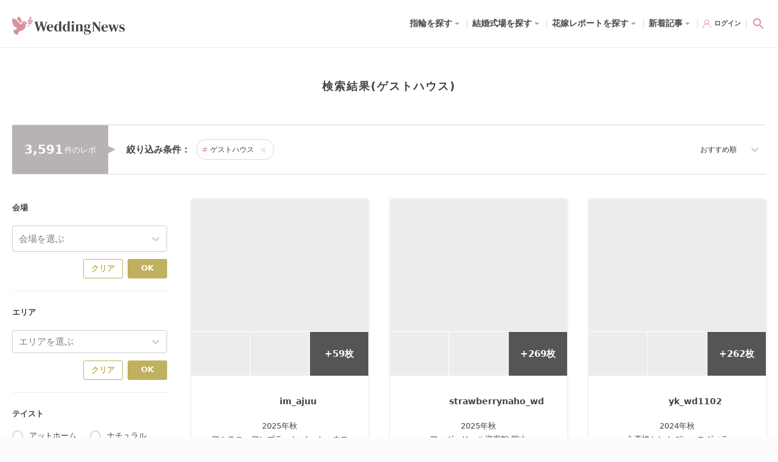

--- FILE ---
content_type: text/html; charset=utf-8
request_url: https://www.weddingnews.jp/brides/search?style=%E3%82%B2%E3%82%B9%E3%83%88%E3%83%8F%E3%82%A6%E3%82%B9
body_size: 139167
content:
<!DOCTYPE html><html lang="ja"><head><meta charSet="utf-8"/><meta name="viewport" content="width=device-width, initial-scale=1, maximum-scale=1, viewport-fit=cover"/><title>ゲストハウスの花嫁レポートが3591件あります|ウェディングニュースブライズ</title><link rel="dns-prefetch preconnect" href="//ajax.googleapis.com"/><link rel="dns-prefetch preconnect" href="//connect.facebook.net"/><link rel="dns-prefetch preconnect" href="//pagead2.googlesyndication.com"/><link rel="dns-prefetch preconnect" href="//statics.a8.net"/><link rel="dns-prefetch preconnect" href="//www.facebook.com"/><link rel="dns-prefetch preconnect" href="//www.weddingnews.jp"/><link rel="dns-prefetch preconnect" href="//stats.g.doubleclick.net"/><link rel="dns-prefetch preconnect" href="//www.google.com"/><link rel="dns-prefetch preconnect" href="//www.google.co.jp"/><meta name="description" content="先輩花嫁の花嫁レポートの中に（ゲストハウス）の花嫁レポートは3591件あります。会場・エリア・テイスト・スタイル・テーマカラーで結婚式レポートが探せる♡"/><meta property="og:type" content="website"/><meta property="og:site_name" content="ウェディングニュース"/><meta property="og:title" content="ゲストハウスの花嫁レポートが3591件あります|ウェディングニュースブライズ"/><meta property="og:description" content="先輩花嫁の花嫁レポートの中に（ゲストハウス）の花嫁レポートは3591件あります。会場・エリア・テイスト・スタイル・テーマカラーで結婚式レポートが探せる♡"/><meta property="og:url" content="https://www.weddingnews.jp/brides/search/"/><meta property="og:image" content="https://www.weddingnews.jp/web_content/images/common/og-image.png"/><meta name="twitter:card" content="summary"/><meta name="twitter:title" content="ゲストハウスの花嫁レポートが3591件あります|ウェディングニュースブライズ"/><meta name="twitter:description" content="先輩花嫁の花嫁レポートの中に（ゲストハウス）の花嫁レポートは3591件あります。会場・エリア・テイスト・スタイル・テーマカラーで結婚式レポートが探せる♡"/><meta name="twitter:image" content="https://www.weddingnews.jp/web_content/images/common/og-image.png"/><meta name="msapplication-TileImage" content="/web_content/icons/icon-270x270.png"/><meta name="theme-color" content="#ffffff"/><meta name="google-site-verification" content="7Xk2-GjUbUO_QJVAi6sMM8gXJtxTze_FzJlBUEqC7aY"/><meta name="apple-itunes-app" content="app-id=1050545700, app-argument=https://app.adjust.com/qqm3kfx?deep_link=originallife-weddingnews%3A%2F%2Fweddingnews.jp%2Fhome%2F"/><meta name="referrer" content="no-referrer-when-downgrade"/><link rel="manifest" href="/web_content/manifest.json"/><link rel="canonical" href="https://www.weddingnews.jp/brides/search/"/><link rel="shortcut icon" type="image/x-icon" href="/web_content/favicon.ico"/><link rel="icon" href="/web_content/icons/icon-32x32.png" sizes="32x32"/><link rel="icon" href="/web_content/icons/icon-192x192.png" sizes="192x192"/><link rel="apple-touch-icon-precomposed" href="/web_content/icons/icon-270x270.png"/><script type="application/ld+json">{"@context":"http://schema.org","@type":"WebSite","name":"ウェディングニュース","alternateName":"結婚にまつわる記事を毎日100記事配信中！","url":"https://www.weddingnews.jp"}</script><script type="application/ld+json">{ "@context": "http://schema.org", "@type": "BreadcrumbList", "itemListElement": [ { "@type": "ListItem", "position": 1, "item": { "@id": "https://www.weddingnews.jp", "name": "ウェディングニュース" } } ,{ "@type": "ListItem", "position": 2, "item": { "@id":"https://www.weddingnews.jp/brides", "name":"花嫁レポートTOP" } },{ "@type": "ListItem", "position": 3, "item": { "@id":"https://www.weddingnews.jp/brides/search/", "name":"検索結果" } } ] }</script><meta name="next-head-count" content="36"/><style data-href="/_next/static/css/4dcedabce023c196.css">.react-datepicker__month-read-view--down-arrow,.react-datepicker__month-year-read-view--down-arrow,.react-datepicker__navigation-icon:before,.react-datepicker__year-read-view--down-arrow{border-color:#ccc;border-style:solid;border-width:3px 3px 0 0;content:"";display:block;height:9px;position:absolute;top:6px;width:9px}.react-datepicker-popper[data-placement^=bottom] .react-datepicker__triangle,.react-datepicker-popper[data-placement^=top] .react-datepicker__triangle{margin-left:-4px;position:absolute;width:0}.react-datepicker-popper[data-placement^=bottom] .react-datepicker__triangle:after,.react-datepicker-popper[data-placement^=bottom] .react-datepicker__triangle:before,.react-datepicker-popper[data-placement^=top] .react-datepicker__triangle:after,.react-datepicker-popper[data-placement^=top] .react-datepicker__triangle:before{box-sizing:initial;position:absolute;height:0;width:1px;content:"";z-index:-1;border:8px solid transparent;left:-8px}.react-datepicker-popper[data-placement^=bottom] .react-datepicker__triangle:before,.react-datepicker-popper[data-placement^=top] .react-datepicker__triangle:before{border-bottom-color:#aeaeae}.react-datepicker-popper[data-placement^=bottom] .react-datepicker__triangle{top:0;margin-top:-8px}.react-datepicker-popper[data-placement^=bottom] .react-datepicker__triangle:after,.react-datepicker-popper[data-placement^=bottom] .react-datepicker__triangle:before{border-top:none;border-bottom-color:#f0f0f0}.react-datepicker-popper[data-placement^=bottom] .react-datepicker__triangle:after{top:0}.react-datepicker-popper[data-placement^=bottom] .react-datepicker__triangle:before{top:-1px;border-bottom-color:#aeaeae}.react-datepicker-popper[data-placement^=top] .react-datepicker__triangle{bottom:0;margin-bottom:-8px}.react-datepicker-popper[data-placement^=top] .react-datepicker__triangle:after,.react-datepicker-popper[data-placement^=top] .react-datepicker__triangle:before{border-bottom:none;border-top-color:#fff}.react-datepicker-popper[data-placement^=top] .react-datepicker__triangle:after{bottom:0}.react-datepicker-popper[data-placement^=top] .react-datepicker__triangle:before{bottom:-1px;border-top-color:#aeaeae}.react-datepicker-wrapper{display:inline-block;padding:0;border:0}.react-datepicker{font-family:Helvetica Neue,helvetica,arial,sans-serif;font-size:.8rem;background-color:#fff;color:#000;border:1px solid #aeaeae;border-radius:.3rem;display:inline-block;position:relative}.react-datepicker--time-only .react-datepicker__triangle{left:35px}.react-datepicker--time-only .react-datepicker__time-container{border-left:0}.react-datepicker--time-only .react-datepicker__time,.react-datepicker--time-only .react-datepicker__time-box{border-bottom-left-radius:.3rem;border-bottom-right-radius:.3rem}.react-datepicker__triangle{position:absolute;left:50px}.react-datepicker-popper{z-index:1}.react-datepicker-popper[data-placement^=bottom]{padding-top:10px}.react-datepicker-popper[data-placement=bottom-end] .react-datepicker__triangle,.react-datepicker-popper[data-placement=top-end] .react-datepicker__triangle{left:auto;right:50px}.react-datepicker-popper[data-placement^=top]{padding-bottom:10px}.react-datepicker-popper[data-placement^=right]{padding-left:8px}.react-datepicker-popper[data-placement^=right] .react-datepicker__triangle{left:auto;right:42px}.react-datepicker-popper[data-placement^=left]{padding-right:8px}.react-datepicker-popper[data-placement^=left] .react-datepicker__triangle{left:42px;right:auto}.react-datepicker__header{text-align:center;background-color:#f0f0f0;border-bottom:1px solid #aeaeae;border-top-left-radius:.3rem;padding:8px 0;position:relative}.react-datepicker__header--time{padding-bottom:8px;padding-left:5px;padding-right:5px}.react-datepicker__header--time:not(.react-datepicker__header--time--only){border-top-left-radius:0}.react-datepicker__header:not(.react-datepicker__header--has-time-select){border-top-right-radius:.3rem}.react-datepicker__month-dropdown-container--scroll,.react-datepicker__month-dropdown-container--select,.react-datepicker__month-year-dropdown-container--scroll,.react-datepicker__month-year-dropdown-container--select,.react-datepicker__year-dropdown-container--scroll,.react-datepicker__year-dropdown-container--select{display:inline-block;margin:0 15px}.react-datepicker-time__header,.react-datepicker-year-header,.react-datepicker__current-month{margin-top:0;color:#000;font-weight:700;font-size:.944rem}.react-datepicker-time__header{text-overflow:ellipsis;white-space:nowrap;overflow:hidden}.react-datepicker__navigation{align-items:center;background:none;display:flex;justify-content:center;text-align:center;cursor:pointer;position:absolute;top:2px;padding:0;border:none;z-index:1;height:32px;width:32px;text-indent:-999em;overflow:hidden}.react-datepicker__navigation--previous{left:2px}.react-datepicker__navigation--next{right:2px}.react-datepicker__navigation--next--with-time:not(.react-datepicker__navigation--next--with-today-button){right:85px}.react-datepicker__navigation--years{position:relative;top:0;display:block;margin-left:auto;margin-right:auto}.react-datepicker__navigation--years-previous{top:4px}.react-datepicker__navigation--years-upcoming{top:-4px}.react-datepicker__navigation:hover :before{border-color:#a6a6a6}.react-datepicker__navigation-icon{position:relative;top:-1px;font-size:20px;width:0}.react-datepicker__navigation-icon--next{left:-2px}.react-datepicker__navigation-icon--next:before{transform:rotate(45deg);left:-7px}.react-datepicker__navigation-icon--previous{right:-2px}.react-datepicker__navigation-icon--previous:before{transform:rotate(225deg);right:-7px}.react-datepicker__month-container{float:left}.react-datepicker__year{margin:.4rem;text-align:center}.react-datepicker__year-wrapper{display:flex;flex-wrap:wrap;max-width:180px}.react-datepicker__year .react-datepicker__year-text{display:inline-block;width:4rem;margin:2px}.react-datepicker__month{margin:.4rem;text-align:center}.react-datepicker__month .react-datepicker__month-text,.react-datepicker__month .react-datepicker__quarter-text{display:inline-block;width:4rem;margin:2px}.react-datepicker__input-time-container{clear:both;width:100%;float:left;margin:5px 0 10px 15px;text-align:left}.react-datepicker__input-time-container .react-datepicker-time__caption,.react-datepicker__input-time-container .react-datepicker-time__input-container{display:inline-block}.react-datepicker__input-time-container .react-datepicker-time__input-container .react-datepicker-time__input{display:inline-block;margin-left:10px}.react-datepicker__input-time-container .react-datepicker-time__input-container .react-datepicker-time__input input{width:auto}.react-datepicker__input-time-container .react-datepicker-time__input-container .react-datepicker-time__input input[type=time]::-webkit-inner-spin-button,.react-datepicker__input-time-container .react-datepicker-time__input-container .react-datepicker-time__input input[type=time]::-webkit-outer-spin-button{-webkit-appearance:none;margin:0}.react-datepicker__input-time-container .react-datepicker-time__input-container .react-datepicker-time__input input[type=time]{-moz-appearance:textfield}.react-datepicker__input-time-container .react-datepicker-time__input-container .react-datepicker-time__delimiter{margin-left:5px;display:inline-block}.react-datepicker__time-container{float:right;border-left:1px solid #aeaeae;width:85px}.react-datepicker__time-container--with-today-button{display:inline;border:1px solid #aeaeae;border-radius:.3rem;position:absolute;right:-87px;top:0}.react-datepicker__time-container .react-datepicker__time{position:relative;background:#fff;border-bottom-right-radius:.3rem}.react-datepicker__time-container .react-datepicker__time .react-datepicker__time-box{width:85px;overflow-x:hidden;margin:0 auto;text-align:center;border-bottom-right-radius:.3rem}.react-datepicker__time-container .react-datepicker__time .react-datepicker__time-box ul.react-datepicker__time-list{list-style:none;margin:0;height:calc(195px + .85rem);overflow-y:scroll;padding-right:0;padding-left:0;width:100%;box-sizing:initial}.react-datepicker__time-container .react-datepicker__time .react-datepicker__time-box ul.react-datepicker__time-list li.react-datepicker__time-list-item{height:30px;padding:5px 10px;white-space:nowrap}.react-datepicker__time-container .react-datepicker__time .react-datepicker__time-box ul.react-datepicker__time-list li.react-datepicker__time-list-item:hover{cursor:pointer;background-color:#f0f0f0}.react-datepicker__time-container .react-datepicker__time .react-datepicker__time-box ul.react-datepicker__time-list li.react-datepicker__time-list-item--selected{background-color:#216ba5;color:#fff;font-weight:700}.react-datepicker__time-container .react-datepicker__time .react-datepicker__time-box ul.react-datepicker__time-list li.react-datepicker__time-list-item--selected:hover{background-color:#216ba5}.react-datepicker__time-container .react-datepicker__time .react-datepicker__time-box ul.react-datepicker__time-list li.react-datepicker__time-list-item--disabled{color:#ccc}.react-datepicker__time-container .react-datepicker__time .react-datepicker__time-box ul.react-datepicker__time-list li.react-datepicker__time-list-item--disabled:hover{cursor:default;background-color:initial}.react-datepicker__week-number{color:#ccc;display:inline-block;width:1.7rem;line-height:1.7rem;text-align:center;margin:.166rem}.react-datepicker__week-number.react-datepicker__week-number--clickable{cursor:pointer}.react-datepicker__week-number.react-datepicker__week-number--clickable:not(.react-datepicker__week-number--selected,.react-datepicker__week-number--keyboard-selected):hover{border-radius:.3rem;background-color:#f0f0f0}.react-datepicker__week-number--selected{border-radius:.3rem;background-color:#216ba5;color:#fff}.react-datepicker__week-number--selected:hover{background-color:#1d5d90}.react-datepicker__week-number--keyboard-selected{border-radius:.3rem;background-color:#2a87d0;color:#fff}.react-datepicker__week-number--keyboard-selected:hover{background-color:#1d5d90}.react-datepicker__day-names{white-space:nowrap;margin-bottom:-8px}.react-datepicker__week{white-space:nowrap}.react-datepicker__day,.react-datepicker__day-name,.react-datepicker__time-name{color:#000;display:inline-block;width:1.7rem;line-height:1.7rem;text-align:center;margin:.166rem}.react-datepicker__day,.react-datepicker__month-text,.react-datepicker__quarter-text,.react-datepicker__year-text{cursor:pointer}.react-datepicker__day:hover,.react-datepicker__month-text:hover,.react-datepicker__quarter-text:hover,.react-datepicker__year-text:hover{border-radius:.3rem;background-color:#f0f0f0}.react-datepicker__day--today,.react-datepicker__month-text--today,.react-datepicker__quarter-text--today,.react-datepicker__year-text--today{font-weight:700}.react-datepicker__day--highlighted,.react-datepicker__month-text--highlighted,.react-datepicker__quarter-text--highlighted,.react-datepicker__year-text--highlighted{border-radius:.3rem;background-color:#3dcc4a;color:#fff}.react-datepicker__day--highlighted:hover,.react-datepicker__month-text--highlighted:hover,.react-datepicker__quarter-text--highlighted:hover,.react-datepicker__year-text--highlighted:hover{background-color:#32be3f}.react-datepicker__day--highlighted-custom-1,.react-datepicker__month-text--highlighted-custom-1,.react-datepicker__quarter-text--highlighted-custom-1,.react-datepicker__year-text--highlighted-custom-1{color:#f0f}.react-datepicker__day--highlighted-custom-2,.react-datepicker__month-text--highlighted-custom-2,.react-datepicker__quarter-text--highlighted-custom-2,.react-datepicker__year-text--highlighted-custom-2{color:green}.react-datepicker__day--holidays,.react-datepicker__month-text--holidays,.react-datepicker__quarter-text--holidays,.react-datepicker__year-text--holidays{position:relative;border-radius:.3rem;background-color:#ff6803;color:#fff}.react-datepicker__day--holidays .holiday-overlay,.react-datepicker__month-text--holidays .holiday-overlay,.react-datepicker__quarter-text--holidays .holiday-overlay,.react-datepicker__year-text--holidays .holiday-overlay{position:absolute;bottom:100%;left:50%;transform:translateX(-50%);background-color:#333;color:#fff;padding:4px;border-radius:4px;white-space:nowrap;visibility:hidden;opacity:0;transition:visibility 0s,opacity .3s ease-in-out}.react-datepicker__day--holidays:hover,.react-datepicker__month-text--holidays:hover,.react-datepicker__quarter-text--holidays:hover,.react-datepicker__year-text--holidays:hover{background-color:#cf5300}.react-datepicker__day--holidays:hover .holiday-overlay,.react-datepicker__month-text--holidays:hover .holiday-overlay,.react-datepicker__quarter-text--holidays:hover .holiday-overlay,.react-datepicker__year-text--holidays:hover .holiday-overlay{visibility:visible;opacity:1}.react-datepicker__day--in-range,.react-datepicker__day--in-selecting-range,.react-datepicker__day--selected,.react-datepicker__month-text--in-range,.react-datepicker__month-text--in-selecting-range,.react-datepicker__month-text--selected,.react-datepicker__quarter-text--in-range,.react-datepicker__quarter-text--in-selecting-range,.react-datepicker__quarter-text--selected,.react-datepicker__year-text--in-range,.react-datepicker__year-text--in-selecting-range,.react-datepicker__year-text--selected{border-radius:.3rem;background-color:#216ba5;color:#fff}.react-datepicker__day--in-range:hover,.react-datepicker__day--in-selecting-range:hover,.react-datepicker__day--selected:hover,.react-datepicker__month-text--in-range:hover,.react-datepicker__month-text--in-selecting-range:hover,.react-datepicker__month-text--selected:hover,.react-datepicker__quarter-text--in-range:hover,.react-datepicker__quarter-text--in-selecting-range:hover,.react-datepicker__quarter-text--selected:hover,.react-datepicker__year-text--in-range:hover,.react-datepicker__year-text--in-selecting-range:hover,.react-datepicker__year-text--selected:hover{background-color:#1d5d90}.react-datepicker__day--keyboard-selected,.react-datepicker__month-text--keyboard-selected,.react-datepicker__quarter-text--keyboard-selected,.react-datepicker__year-text--keyboard-selected{border-radius:.3rem;background-color:#bad9f1;color:#000}.react-datepicker__day--keyboard-selected:hover,.react-datepicker__month-text--keyboard-selected:hover,.react-datepicker__quarter-text--keyboard-selected:hover,.react-datepicker__year-text--keyboard-selected:hover{background-color:#1d5d90}.react-datepicker__day--in-selecting-range:not(.react-datepicker__day--in-range,.react-datepicker__month-text--in-range,.react-datepicker__quarter-text--in-range,.react-datepicker__year-text--in-range),.react-datepicker__month-text--in-selecting-range:not(.react-datepicker__day--in-range,.react-datepicker__month-text--in-range,.react-datepicker__quarter-text--in-range,.react-datepicker__year-text--in-range),.react-datepicker__quarter-text--in-selecting-range:not(.react-datepicker__day--in-range,.react-datepicker__month-text--in-range,.react-datepicker__quarter-text--in-range,.react-datepicker__year-text--in-range),.react-datepicker__year-text--in-selecting-range:not(.react-datepicker__day--in-range,.react-datepicker__month-text--in-range,.react-datepicker__quarter-text--in-range,.react-datepicker__year-text--in-range){background-color:rgba(33,107,165,.5)}.react-datepicker__month--selecting-range .react-datepicker__day--in-range:not(.react-datepicker__day--in-selecting-range,.react-datepicker__month-text--in-selecting-range,.react-datepicker__quarter-text--in-selecting-range,.react-datepicker__year-text--in-selecting-range),.react-datepicker__month--selecting-range .react-datepicker__month-text--in-range:not(.react-datepicker__day--in-selecting-range,.react-datepicker__month-text--in-selecting-range,.react-datepicker__quarter-text--in-selecting-range,.react-datepicker__year-text--in-selecting-range),.react-datepicker__month--selecting-range .react-datepicker__quarter-text--in-range:not(.react-datepicker__day--in-selecting-range,.react-datepicker__month-text--in-selecting-range,.react-datepicker__quarter-text--in-selecting-range,.react-datepicker__year-text--in-selecting-range),.react-datepicker__month--selecting-range .react-datepicker__year-text--in-range:not(.react-datepicker__day--in-selecting-range,.react-datepicker__month-text--in-selecting-range,.react-datepicker__quarter-text--in-selecting-range,.react-datepicker__year-text--in-selecting-range),.react-datepicker__year--selecting-range .react-datepicker__day--in-range:not(.react-datepicker__day--in-selecting-range,.react-datepicker__month-text--in-selecting-range,.react-datepicker__quarter-text--in-selecting-range,.react-datepicker__year-text--in-selecting-range),.react-datepicker__year--selecting-range .react-datepicker__month-text--in-range:not(.react-datepicker__day--in-selecting-range,.react-datepicker__month-text--in-selecting-range,.react-datepicker__quarter-text--in-selecting-range,.react-datepicker__year-text--in-selecting-range),.react-datepicker__year--selecting-range .react-datepicker__quarter-text--in-range:not(.react-datepicker__day--in-selecting-range,.react-datepicker__month-text--in-selecting-range,.react-datepicker__quarter-text--in-selecting-range,.react-datepicker__year-text--in-selecting-range),.react-datepicker__year--selecting-range .react-datepicker__year-text--in-range:not(.react-datepicker__day--in-selecting-range,.react-datepicker__month-text--in-selecting-range,.react-datepicker__quarter-text--in-selecting-range,.react-datepicker__year-text--in-selecting-range){background-color:#f0f0f0;color:#000}.react-datepicker__day--disabled,.react-datepicker__month-text--disabled,.react-datepicker__quarter-text--disabled,.react-datepicker__year-text--disabled{cursor:default;color:#ccc}.react-datepicker__day--disabled:hover,.react-datepicker__month-text--disabled:hover,.react-datepicker__quarter-text--disabled:hover,.react-datepicker__year-text--disabled:hover{background-color:initial}.react-datepicker__input-container{position:relative;display:inline-block;width:100%}.react-datepicker__input-container .react-datepicker__calendar-icon{position:absolute;padding:.5rem;box-sizing:initial}.react-datepicker__view-calendar-icon input{padding:6px 10px 5px 25px}.react-datepicker__month-read-view,.react-datepicker__month-year-read-view,.react-datepicker__year-read-view{border:1px solid transparent;border-radius:.3rem;position:relative}.react-datepicker__month-read-view:hover,.react-datepicker__month-year-read-view:hover,.react-datepicker__year-read-view:hover{cursor:pointer}.react-datepicker__month-read-view:hover .react-datepicker__month-read-view--down-arrow,.react-datepicker__month-read-view:hover .react-datepicker__year-read-view--down-arrow,.react-datepicker__month-year-read-view:hover .react-datepicker__month-read-view--down-arrow,.react-datepicker__month-year-read-view:hover .react-datepicker__year-read-view--down-arrow,.react-datepicker__year-read-view:hover .react-datepicker__month-read-view--down-arrow,.react-datepicker__year-read-view:hover .react-datepicker__year-read-view--down-arrow{border-top-color:#b3b3b3}.react-datepicker__month-read-view--down-arrow,.react-datepicker__month-year-read-view--down-arrow,.react-datepicker__year-read-view--down-arrow{transform:rotate(135deg);right:-16px;top:0}.react-datepicker__month-dropdown,.react-datepicker__month-year-dropdown,.react-datepicker__year-dropdown{background-color:#f0f0f0;position:absolute;width:50%;left:25%;top:30px;z-index:1;text-align:center;border-radius:.3rem;border:1px solid #aeaeae}.react-datepicker__month-dropdown:hover,.react-datepicker__month-year-dropdown:hover,.react-datepicker__year-dropdown:hover{cursor:pointer}.react-datepicker__month-dropdown--scrollable,.react-datepicker__month-year-dropdown--scrollable,.react-datepicker__year-dropdown--scrollable{height:150px;overflow-y:scroll}.react-datepicker__month-option,.react-datepicker__month-year-option,.react-datepicker__year-option{line-height:20px;width:100%;display:block;margin-left:auto;margin-right:auto}.react-datepicker__month-option:first-of-type,.react-datepicker__month-year-option:first-of-type,.react-datepicker__year-option:first-of-type{border-top-left-radius:.3rem;border-top-right-radius:.3rem}.react-datepicker__month-option:last-of-type,.react-datepicker__month-year-option:last-of-type,.react-datepicker__year-option:last-of-type{-webkit-user-select:none;-moz-user-select:none;user-select:none;border-bottom-left-radius:.3rem;border-bottom-right-radius:.3rem}.react-datepicker__month-option:hover,.react-datepicker__month-year-option:hover,.react-datepicker__year-option:hover{background-color:#ccc}.react-datepicker__month-option:hover .react-datepicker__navigation--years-upcoming,.react-datepicker__month-year-option:hover .react-datepicker__navigation--years-upcoming,.react-datepicker__year-option:hover .react-datepicker__navigation--years-upcoming{border-bottom-color:#b3b3b3}.react-datepicker__month-option:hover .react-datepicker__navigation--years-previous,.react-datepicker__month-year-option:hover .react-datepicker__navigation--years-previous,.react-datepicker__year-option:hover .react-datepicker__navigation--years-previous{border-top-color:#b3b3b3}.react-datepicker__month-option--selected,.react-datepicker__month-year-option--selected,.react-datepicker__year-option--selected{position:absolute;left:15px}.react-datepicker__close-icon{cursor:pointer;background-color:initial;border:0;outline:0;padding:0 6px 0 0;position:absolute;top:0;right:0;height:100%;display:table-cell;vertical-align:middle}.react-datepicker__close-icon:after{cursor:pointer;background-color:#216ba5;color:#fff;border-radius:50%;height:16px;width:16px;padding:2px;font-size:12px;line-height:1;text-align:center;display:table-cell;vertical-align:middle;content:"×"}.react-datepicker__close-icon--disabled{cursor:default}.react-datepicker__close-icon--disabled:after{cursor:default;background-color:#ccc}.react-datepicker__today-button{background:#f0f0f0;border-top:1px solid #aeaeae;cursor:pointer;text-align:center;font-weight:700;padding:5px 0;clear:left}.react-datepicker__portal{position:fixed;width:100vw;height:100vh;background-color:rgba(0,0,0,.8);left:0;top:0;justify-content:center;align-items:center;display:flex;z-index:2147483647}.react-datepicker__portal .react-datepicker__day,.react-datepicker__portal .react-datepicker__day-name,.react-datepicker__portal .react-datepicker__time-name{width:3rem;line-height:3rem}.react-datepicker__portal .react-datepicker-time__header,.react-datepicker__portal .react-datepicker__current-month{font-size:1.44rem}.react-datepicker__children-container{width:13.8rem;margin:.4rem;padding-right:.2rem;padding-left:.2rem;height:auto}.react-datepicker__aria-live{position:absolute;clip-path:circle(0);border:0;height:1px;margin:-1px;overflow:hidden;padding:0;width:1px;white-space:nowrap}.react-datepicker__calendar-icon{width:1em;height:1em;vertical-align:-.125em}@media(max-height:550px),(max-width:400px){.react-datepicker__portal .react-datepicker__day,.react-datepicker__portal .react-datepicker__day-name,.react-datepicker__portal .react-datepicker__time-name{width:2rem;line-height:2rem}}@keyframes bound{0%{margin-left:0}50%{margin-left:-5vh}to{margin-left:0}}.minHeightDatePicker{min-height:45px}.datePicker.-right{justify-content:flex-end}.react-datepicker-wrapper{margin-top:3px;margin-right:10px}.react-datepicker-popper{z-index:3!important}.yyyymmdd{width:120px}.yyyymmdd input[type=text]{width:100%}.datePicker-analysis .react-datepicker .react-datepicker__month-wrapper{white-space:nowrap}.react-datepicker-wrapper{margin-top:0;margin-right:0}.online-contract .react-datepicker-wrapper{width:calc(100% - 12px)}.online-contract .react-datepicker-wrapper .react-datepicker__input-container input[readonly]{background-color:#fff;cursor:auto}.online-contract .react-datepicker-wrapper .react-datepicker__input-container input[readonly]:focus-visible{outline:transparent}.online-contract-form .react-datepicker-wrapper{width:100%}.react-datepicker__input-container input{padding:5px;border-radius:5px;border:1px solid #ddd}*,:after,:before{box-sizing:border-box;-webkit-tap-highlight-color:rgba(0,0,0,0);-webkit-user-drag:none}html{background:#fff}body{width:100%;min-height:100vh;margin:0;overflow-x:hidden;overflow-y:auto;color:#474244;font-family:system-ui,-apple-system,Hiragino Sans,Yu Gothic UI,Segoe UI,Meiryo,sans-serif;font-size:14px;line-height:28px;text-rendering:optimizeSpeed;word-break:break-all;-webkit-text-size-adjust:100%}body,html{position:relative}img{display:block;max-width:100%;height:auto}button,input,select,textarea{font:inherit}:focus{outline:none}a,button,select{cursor:pointer}a:hover{opacity:.8}.wpcf7-privacy{margin-top:0;font-size:12px;text-align:center}.wpcf7-privacy>a{border-bottom:none!important}.swiper-pagination-bullet-active{background-color:#fff!important}.react-confirm-alert{width:90%;max-width:375px}.react-confirm-alert-body{width:100%!important;font-size:12px!important;line-height:1.5}.react-confirm-alert-body>h1{font-size:14px;line-height:1.5}.react-confirm-alert-button-group{justify-content:flex-end!important}@media(min-width:1024px){html{background-color:#fcfbfe}body{font-size:15px;line-height:29px}.swiper .swiper-pagination,.swiper .wn-swiper-button-next,.swiper .wn-swiper-button-prev{display:none}.swiper:hover .wn-swiper-button-next,.swiper:hover .wn-swiper-button-prev{display:flex}.swiper:hover .swiper-pagination{display:initial}}@font-face{font-family:swiper-icons;src:url("data:application/font-woff;charset=utf-8;base64, [base64]//wADZ2x5ZgAAAywAAADMAAAD2MHtryVoZWFkAAABbAAAADAAAAA2E2+eoWhoZWEAAAGcAAAAHwAAACQC9gDzaG10eAAAAigAAAAZAAAArgJkABFsb2NhAAAC0AAAAFoAAABaFQAUGG1heHAAAAG8AAAAHwAAACAAcABAbmFtZQAAA/gAAAE5AAACXvFdBwlwb3N0AAAFNAAAAGIAAACE5s74hXjaY2BkYGAAYpf5Hu/j+W2+MnAzMYDAzaX6QjD6/4//Bxj5GA8AuRwMYGkAPywL13jaY2BkYGA88P8Agx4j+/8fQDYfA1AEBWgDAIB2BOoAeNpjYGRgYNBh4GdgYgABEMnIABJzYNADCQAACWgAsQB42mNgYfzCOIGBlYGB0YcxjYGBwR1Kf2WQZGhhYGBiYGVmgAFGBiQQkOaawtDAoMBQxXjg/wEGPcYDDA4wNUA2CCgwsAAAO4EL6gAAeNpj2M0gyAACqxgGNWBkZ2D4/wMA+xkDdgAAAHjaY2BgYGaAYBkGRgYQiAHyGMF8FgYHIM3DwMHABGQrMOgyWDLEM1T9/w8UBfEMgLzE////P/5//f/V/xv+r4eaAAeMbAxwIUYmIMHEgKYAYjUcsDAwsLKxc3BycfPw8jEQA/[base64]/uznmfPFBNODM2K7MTQ45YEAZqGP81AmGGcF3iPqOop0r1SPTaTbVkfUe4HXj97wYE+yNwWYxwWu4v1ugWHgo3S1XdZEVqWM7ET0cfnLGxWfkgR42o2PvWrDMBSFj/IHLaF0zKjRgdiVMwScNRAoWUoH78Y2icB/yIY09An6AH2Bdu/UB+yxopYshQiEvnvu0dURgDt8QeC8PDw7Fpji3fEA4z/PEJ6YOB5hKh4dj3EvXhxPqH/SKUY3rJ7srZ4FZnh1PMAtPhwP6fl2PMJMPDgeQ4rY8YT6Gzao0eAEA409DuggmTnFnOcSCiEiLMgxCiTI6Cq5DZUd3Qmp10vO0LaLTd2cjN4fOumlc7lUYbSQcZFkutRG7g6JKZKy0RmdLY680CDnEJ+UMkpFFe1RN7nxdVpXrC4aTtnaurOnYercZg2YVmLN/d/gczfEimrE/fs/bOuq29Zmn8tloORaXgZgGa78yO9/cnXm2BpaGvq25Dv9S4E9+5SIc9PqupJKhYFSSl47+Qcr1mYNAAAAeNptw0cKwkAAAMDZJA8Q7OUJvkLsPfZ6zFVERPy8qHh2YER+3i/BP83vIBLLySsoKimrqKqpa2hp6+jq6RsYGhmbmJqZSy0sraxtbO3sHRydnEMU4uR6yx7JJXveP7WrDycAAAAAAAH//wACeNpjYGRgYOABYhkgZgJCZgZNBkYGLQZtIJsFLMYAAAw3ALgAeNolizEKgDAQBCchRbC2sFER0YD6qVQiBCv/H9ezGI6Z5XBAw8CBK/m5iQQVauVbXLnOrMZv2oLdKFa8Pjuru2hJzGabmOSLzNMzvutpB3N42mNgZGBg4GKQYzBhYMxJLMlj4GBgAYow/P/PAJJhLM6sSoWKfWCAAwDAjgbRAAB42mNgYGBkAIIbCZo5IPrmUn0hGA0AO8EFTQAA") format("woff");font-weight:400;font-style:normal}:root{--swiper-theme-color:#007aff}.swiper{margin-left:auto;margin-right:auto;position:relative;overflow:hidden;list-style:none;padding:0;z-index:1}.swiper-vertical>.swiper-wrapper{flex-direction:column}.swiper-wrapper{position:relative;width:100%;height:100%;z-index:1;display:flex;transition-property:transform;box-sizing:initial}.swiper-android .swiper-slide,.swiper-wrapper{transform:translateZ(0)}.swiper-pointer-events{touch-action:pan-y}.swiper-pointer-events.swiper-vertical{touch-action:pan-x}.swiper-slide{flex-shrink:0;width:100%;height:100%;position:relative;transition-property:transform}.swiper-slide-invisible-blank{visibility:hidden}.swiper-autoheight,.swiper-autoheight .swiper-slide{height:auto}.swiper-autoheight .swiper-wrapper{align-items:flex-start;transition-property:transform,height}.swiper-backface-hidden .swiper-slide{transform:translateZ(0);backface-visibility:hidden}.swiper-3d,.swiper-3d.swiper-css-mode .swiper-wrapper{perspective:1200px}.swiper-3d .swiper-cube-shadow,.swiper-3d .swiper-slide,.swiper-3d .swiper-slide-shadow,.swiper-3d .swiper-slide-shadow-bottom,.swiper-3d .swiper-slide-shadow-left,.swiper-3d .swiper-slide-shadow-right,.swiper-3d .swiper-slide-shadow-top,.swiper-3d .swiper-wrapper{transform-style:preserve-3d}.swiper-3d .swiper-slide-shadow,.swiper-3d .swiper-slide-shadow-bottom,.swiper-3d .swiper-slide-shadow-left,.swiper-3d .swiper-slide-shadow-right,.swiper-3d .swiper-slide-shadow-top{position:absolute;left:0;top:0;width:100%;height:100%;pointer-events:none;z-index:10}.swiper-3d .swiper-slide-shadow{background:rgba(0,0,0,.15)}.swiper-3d .swiper-slide-shadow-left{background-image:linear-gradient(270deg,rgba(0,0,0,.5),transparent)}.swiper-3d .swiper-slide-shadow-right{background-image:linear-gradient(90deg,rgba(0,0,0,.5),transparent)}.swiper-3d .swiper-slide-shadow-top{background-image:linear-gradient(0deg,rgba(0,0,0,.5),transparent)}.swiper-3d .swiper-slide-shadow-bottom{background-image:linear-gradient(180deg,rgba(0,0,0,.5),transparent)}.swiper-css-mode>.swiper-wrapper{overflow:auto;scrollbar-width:none;-ms-overflow-style:none}.swiper-css-mode>.swiper-wrapper::-webkit-scrollbar{display:none}.swiper-css-mode>.swiper-wrapper>.swiper-slide{scroll-snap-align:start start}.swiper-horizontal.swiper-css-mode>.swiper-wrapper{scroll-snap-type:x mandatory}.swiper-vertical.swiper-css-mode>.swiper-wrapper{scroll-snap-type:y mandatory}.swiper-centered>.swiper-wrapper:before{content:"";flex-shrink:0;order:9999}.swiper-centered.swiper-horizontal>.swiper-wrapper>.swiper-slide:first-child{margin-inline-start:var(--swiper-centered-offset-before)}.swiper-centered.swiper-horizontal>.swiper-wrapper:before{height:100%;width:var(--swiper-centered-offset-after)}.swiper-centered.swiper-vertical>.swiper-wrapper>.swiper-slide:first-child{margin-block-start:var(--swiper-centered-offset-before)}.swiper-centered.swiper-vertical>.swiper-wrapper:before{width:100%;height:var(--swiper-centered-offset-after)}.swiper-centered>.swiper-wrapper>.swiper-slide{scroll-snap-align:center center;scroll-snap-stop:always}:root{--swiper-navigation-size:44px}.swiper-button-next,.swiper-button-prev{position:absolute;top:50%;width:calc(var(--swiper-navigation-size)/44*27);height:var(--swiper-navigation-size);margin-top:calc(0px - var(--swiper-navigation-size)/2);z-index:10;cursor:pointer;display:flex;align-items:center;justify-content:center;color:var(--swiper-navigation-color,var(--swiper-theme-color))}.swiper-button-next.swiper-button-disabled,.swiper-button-prev.swiper-button-disabled{opacity:.35;cursor:auto;pointer-events:none}.swiper-button-next.swiper-button-hidden,.swiper-button-prev.swiper-button-hidden{opacity:0;cursor:auto;pointer-events:none}.swiper-navigation-disabled .swiper-button-next,.swiper-navigation-disabled .swiper-button-prev{display:none!important}.swiper-button-next:after,.swiper-button-prev:after{font-family:swiper-icons;font-size:var(--swiper-navigation-size);text-transform:none!important;letter-spacing:0;font-variant:normal;line-height:1}.swiper-button-prev:after,.swiper-rtl .swiper-button-next:after{content:"prev"}.swiper-button-prev,.swiper-rtl .swiper-button-next{left:10px;right:auto}.swiper-button-next:after,.swiper-rtl .swiper-button-prev:after{content:"next"}.swiper-button-next,.swiper-rtl .swiper-button-prev{right:10px;left:auto}.swiper-button-lock{display:none}.swiper-pagination{position:absolute;text-align:center;transition:opacity .3s;transform:translateZ(0);z-index:10}.swiper-pagination.swiper-pagination-hidden{opacity:0}.swiper-pagination-disabled>.swiper-pagination,.swiper-pagination.swiper-pagination-disabled{display:none!important}.swiper-horizontal>.swiper-pagination-bullets,.swiper-pagination-bullets.swiper-pagination-horizontal,.swiper-pagination-custom,.swiper-pagination-fraction{bottom:10px;left:0;width:100%}.swiper-pagination-bullets-dynamic{overflow:hidden;font-size:0}.swiper-pagination-bullets-dynamic .swiper-pagination-bullet{transform:scale(.33);position:relative}.swiper-pagination-bullets-dynamic .swiper-pagination-bullet-active,.swiper-pagination-bullets-dynamic .swiper-pagination-bullet-active-main{transform:scale(1)}.swiper-pagination-bullets-dynamic .swiper-pagination-bullet-active-prev{transform:scale(.66)}.swiper-pagination-bullets-dynamic .swiper-pagination-bullet-active-prev-prev{transform:scale(.33)}.swiper-pagination-bullets-dynamic .swiper-pagination-bullet-active-next{transform:scale(.66)}.swiper-pagination-bullets-dynamic .swiper-pagination-bullet-active-next-next{transform:scale(.33)}.swiper-pagination-bullet{width:var(--swiper-pagination-bullet-width,var(--swiper-pagination-bullet-size,8px));height:var(--swiper-pagination-bullet-height,var(--swiper-pagination-bullet-size,8px));display:inline-block;border-radius:50%;background:var(--swiper-pagination-bullet-inactive-color,#000);opacity:var(--swiper-pagination-bullet-inactive-opacity,.2)}button.swiper-pagination-bullet{border:none;margin:0;padding:0;box-shadow:none;-webkit-appearance:none;-moz-appearance:none;appearance:none}.swiper-pagination-clickable .swiper-pagination-bullet{cursor:pointer}.swiper-pagination-bullet:only-child{display:none!important}.swiper-pagination-bullet-active{opacity:var(--swiper-pagination-bullet-opacity,1);background:var(--swiper-pagination-color,var(--swiper-theme-color))}.swiper-pagination-vertical.swiper-pagination-bullets,.swiper-vertical>.swiper-pagination-bullets{right:10px;top:50%;transform:translate3d(0,-50%,0)}.swiper-pagination-vertical.swiper-pagination-bullets .swiper-pagination-bullet,.swiper-vertical>.swiper-pagination-bullets .swiper-pagination-bullet{margin:var(--swiper-pagination-bullet-vertical-gap,6px) 0;display:block}.swiper-pagination-vertical.swiper-pagination-bullets.swiper-pagination-bullets-dynamic,.swiper-vertical>.swiper-pagination-bullets.swiper-pagination-bullets-dynamic{top:50%;transform:translateY(-50%);width:8px}.swiper-pagination-vertical.swiper-pagination-bullets.swiper-pagination-bullets-dynamic .swiper-pagination-bullet,.swiper-vertical>.swiper-pagination-bullets.swiper-pagination-bullets-dynamic .swiper-pagination-bullet{display:inline-block;transition:transform .2s,top .2s}.swiper-horizontal>.swiper-pagination-bullets .swiper-pagination-bullet,.swiper-pagination-horizontal.swiper-pagination-bullets .swiper-pagination-bullet{margin:0 var(--swiper-pagination-bullet-horizontal-gap,4px)}.swiper-horizontal>.swiper-pagination-bullets.swiper-pagination-bullets-dynamic,.swiper-pagination-horizontal.swiper-pagination-bullets.swiper-pagination-bullets-dynamic{left:50%;transform:translateX(-50%);white-space:nowrap}.swiper-horizontal>.swiper-pagination-bullets.swiper-pagination-bullets-dynamic .swiper-pagination-bullet,.swiper-pagination-horizontal.swiper-pagination-bullets.swiper-pagination-bullets-dynamic .swiper-pagination-bullet{transition:transform .2s,left .2s}.swiper-horizontal.swiper-rtl>.swiper-pagination-bullets-dynamic .swiper-pagination-bullet{transition:transform .2s,right .2s}.swiper-pagination-progressbar{background:rgba(0,0,0,.25);position:absolute}.swiper-pagination-progressbar .swiper-pagination-progressbar-fill{background:var(--swiper-pagination-color,var(--swiper-theme-color));position:absolute;left:0;top:0;width:100%;height:100%;transform:scale(0);transform-origin:left top}.swiper-rtl .swiper-pagination-progressbar .swiper-pagination-progressbar-fill{transform-origin:right top}.swiper-horizontal>.swiper-pagination-progressbar,.swiper-pagination-progressbar.swiper-pagination-horizontal,.swiper-pagination-progressbar.swiper-pagination-vertical.swiper-pagination-progressbar-opposite,.swiper-vertical>.swiper-pagination-progressbar.swiper-pagination-progressbar-opposite{width:100%;height:4px;left:0;top:0}.swiper-horizontal>.swiper-pagination-progressbar.swiper-pagination-progressbar-opposite,.swiper-pagination-progressbar.swiper-pagination-horizontal.swiper-pagination-progressbar-opposite,.swiper-pagination-progressbar.swiper-pagination-vertical,.swiper-vertical>.swiper-pagination-progressbar{width:4px;height:100%;left:0;top:0}.swiper-pagination-lock{display:none}.swiper .swiper-notification{position:absolute;left:0;top:0;pointer-events:none;opacity:0;z-index:-1000}.swiper-lazy-preloader{width:42px;height:42px;position:absolute;left:50%;top:50%;margin-left:-21px;margin-top:-21px;z-index:10;transform-origin:50%;box-sizing:border-box;border-radius:50%;border:4px solid var(--swiper-preloader-color,var(--swiper-theme-color));border-top:4px solid transparent}.swiper-watch-progress .swiper-slide-visible .swiper-lazy-preloader,.swiper:not(.swiper-watch-progress) .swiper-lazy-preloader{animation:swiper-preloader-spin 1s linear infinite}.swiper-lazy-preloader-white{--swiper-preloader-color:#fff}.swiper-lazy-preloader-black{--swiper-preloader-color:#000}@keyframes swiper-preloader-spin{0%{transform:rotate(0deg)}to{transform:rotate(1turn)}}body.react-confirm-alert-body-element{overflow:hidden}.react-confirm-alert-blur{filter:url(#gaussian-blur);filter:blur(2px);-webkit-filter:blur(2px)}.react-confirm-alert-overlay{position:fixed;top:0;left:0;right:0;bottom:0;z-index:99;background:hsla(0,0%,100%,.9);display:-moz-flex;display:-ms-flex;display:-o-flex;display:flex;justify-content:center;-ms-align-items:center;align-items:center;opacity:0;animation:react-confirm-alert-fadeIn .5s .2s forwards}.react-confirm-alert-body{font-family:Arial,Helvetica,sans-serif;width:400px;padding:30px;text-align:left;background:#fff;border-radius:10px;box-shadow:0 20px 75px rgba(0,0,0,.13);color:#666}.react-confirm-alert-svg{position:absolute;top:0;left:0}.react-confirm-alert-body>h1{margin-top:0}.react-confirm-alert-body>h3{margin:0;font-size:16px}.react-confirm-alert-button-group{display:-moz-flex;display:-ms-flex;display:-o-flex;display:flex;justify-content:flex-start;margin-top:20px}.react-confirm-alert-button-group>button{outline:none;background:#333;border:none;display:inline-block;padding:6px 18px;color:#eee;margin-right:10px;border-radius:5px;font-size:12px;cursor:pointer}@keyframes react-confirm-alert-fadeIn{0%{opacity:0}to{opacity:1}}@keyframes Icon_bound__czNf8{0%{margin-left:0}50%{margin-left:-5vh}to{margin-left:0}}.Icon_icon__AATJP{display:inline-block;width:1em;height:1em;vertical-align:-.2em}@keyframes RequestLoginPopup_bound__2JJ_Q{0%{margin-left:0}50%{margin-left:-5vh}to{margin-left:0}}.RequestLoginPopup_Content__QVO2g{display:flex;align-items:center;justify-content:space-between;width:auto;height:52px;margin:0 15px;font-size:13px}.RequestLoginPopup_Content__QVO2g a{width:28px;padding:0;background:transparent;color:inherit;cursor:pointer}.RequestLoginPopup_Content__QVO2g .RequestLoginPopup_icon__iMjoL{margin-right:2px}.RequestLoginPopup_register__6_6OR{display:inline;padding-bottom:.3em;color:#4a4a4a;line-height:2;text-decoration:none;border-bottom:1px solid;border-color:#fff}@media(max-width:767px){.RequestLoginPopup_Content__QVO2g{width:320px}}@media(max-width:320px){.RequestLoginPopup_Content__QVO2g{width:260px}}.react-datepicker_react-datepicker__month-read-view--down-arrow__jx9qb,.react-datepicker_react-datepicker__month-year-read-view--down-arrow__r5Q1i,.react-datepicker_react-datepicker__navigation-icon__3xLTd:before,.react-datepicker_react-datepicker__year-read-view--down-arrow__14aWm{border-color:#ccc;border-style:solid;border-width:3px 3px 0 0;content:"";display:block;height:9px;position:absolute;top:6px;width:9px}.react-datepicker_react-datepicker-popper__eEtuG[data-placement^=bottom] .react-datepicker_react-datepicker__triangle__wADhr,.react-datepicker_react-datepicker-popper__eEtuG[data-placement^=top] .react-datepicker_react-datepicker__triangle__wADhr{margin-left:-4px;position:absolute;width:0}.react-datepicker_react-datepicker-popper__eEtuG[data-placement^=bottom] .react-datepicker_react-datepicker__triangle__wADhr:after,.react-datepicker_react-datepicker-popper__eEtuG[data-placement^=bottom] .react-datepicker_react-datepicker__triangle__wADhr:before,.react-datepicker_react-datepicker-popper__eEtuG[data-placement^=top] .react-datepicker_react-datepicker__triangle__wADhr:after,.react-datepicker_react-datepicker-popper__eEtuG[data-placement^=top] .react-datepicker_react-datepicker__triangle__wADhr:before{box-sizing:initial;position:absolute;height:0;width:1px;content:"";z-index:-1;border:8px solid transparent;left:-8px}.react-datepicker_react-datepicker-popper__eEtuG[data-placement^=bottom] .react-datepicker_react-datepicker__triangle__wADhr:before,.react-datepicker_react-datepicker-popper__eEtuG[data-placement^=top] .react-datepicker_react-datepicker__triangle__wADhr:before{border-bottom-color:#aeaeae}.react-datepicker_react-datepicker-popper__eEtuG[data-placement^=bottom] .react-datepicker_react-datepicker__triangle__wADhr{top:0;margin-top:-8px}.react-datepicker_react-datepicker-popper__eEtuG[data-placement^=bottom] .react-datepicker_react-datepicker__triangle__wADhr:after,.react-datepicker_react-datepicker-popper__eEtuG[data-placement^=bottom] .react-datepicker_react-datepicker__triangle__wADhr:before{border-top:none;border-bottom-color:#f0f0f0}.react-datepicker_react-datepicker-popper__eEtuG[data-placement^=bottom] .react-datepicker_react-datepicker__triangle__wADhr:after{top:0}.react-datepicker_react-datepicker-popper__eEtuG[data-placement^=bottom] .react-datepicker_react-datepicker__triangle__wADhr:before{top:-1px;border-bottom-color:#aeaeae}.react-datepicker_react-datepicker-popper__eEtuG[data-placement^=top] .react-datepicker_react-datepicker__triangle__wADhr{bottom:0;margin-bottom:-8px}.react-datepicker_react-datepicker-popper__eEtuG[data-placement^=top] .react-datepicker_react-datepicker__triangle__wADhr:after,.react-datepicker_react-datepicker-popper__eEtuG[data-placement^=top] .react-datepicker_react-datepicker__triangle__wADhr:before{border-bottom:none;border-top-color:#fff}.react-datepicker_react-datepicker-popper__eEtuG[data-placement^=top] .react-datepicker_react-datepicker__triangle__wADhr:after{bottom:0}.react-datepicker_react-datepicker-popper__eEtuG[data-placement^=top] .react-datepicker_react-datepicker__triangle__wADhr:before{bottom:-1px;border-top-color:#aeaeae}.react-datepicker_react-datepicker-wrapper__qbZ9X{display:inline-block;padding:0;border:0}.react-datepicker_react-datepicker__UwMyZ{font-family:Helvetica Neue,helvetica,arial,sans-serif;font-size:.8rem;background-color:#fff;color:#000;border:1px solid #aeaeae;border-radius:.3rem;display:inline-block;position:relative}.react-datepicker_react-datepicker--time-only__CMrmj .react-datepicker_react-datepicker__triangle__wADhr{left:35px}.react-datepicker_react-datepicker--time-only__CMrmj .react-datepicker_react-datepicker__time-container__1piCc{border-left:0}.react-datepicker_react-datepicker--time-only__CMrmj .react-datepicker_react-datepicker__time-box__Ash_q,.react-datepicker_react-datepicker--time-only__CMrmj .react-datepicker_react-datepicker__time__wbE7t{border-bottom-left-radius:.3rem;border-bottom-right-radius:.3rem}.react-datepicker_react-datepicker__triangle__wADhr{position:absolute;left:50px}.react-datepicker_react-datepicker-popper__eEtuG{z-index:1}.react-datepicker_react-datepicker-popper__eEtuG[data-placement^=bottom]{padding-top:10px}.react-datepicker_react-datepicker-popper__eEtuG[data-placement=bottom-end] .react-datepicker_react-datepicker__triangle__wADhr,.react-datepicker_react-datepicker-popper__eEtuG[data-placement=top-end] .react-datepicker_react-datepicker__triangle__wADhr{left:auto;right:50px}.react-datepicker_react-datepicker-popper__eEtuG[data-placement^=top]{padding-bottom:10px}.react-datepicker_react-datepicker-popper__eEtuG[data-placement^=right]{padding-left:8px}.react-datepicker_react-datepicker-popper__eEtuG[data-placement^=right] .react-datepicker_react-datepicker__triangle__wADhr{left:auto;right:42px}.react-datepicker_react-datepicker-popper__eEtuG[data-placement^=left]{padding-right:8px}.react-datepicker_react-datepicker-popper__eEtuG[data-placement^=left] .react-datepicker_react-datepicker__triangle__wADhr{left:42px;right:auto}.react-datepicker_react-datepicker__header__ClyTC{text-align:center;background-color:#f0f0f0;border-bottom:1px solid #aeaeae;border-top-left-radius:.3rem;padding:8px 0;position:relative}.react-datepicker_react-datepicker__header--time__xrf9h{padding-bottom:8px;padding-left:5px;padding-right:5px}.react-datepicker_react-datepicker__header--time__xrf9h:not(.react-datepicker_react-datepicker__header--time--only__bZvyR){border-top-left-radius:0}.react-datepicker_react-datepicker__header__ClyTC:not(.react-datepicker_react-datepicker__header--has-time-select__m5gUk){border-top-right-radius:.3rem}.react-datepicker_react-datepicker__month-dropdown-container--scroll__eKDN0,.react-datepicker_react-datepicker__month-dropdown-container--select__3Ubi6,.react-datepicker_react-datepicker__month-year-dropdown-container--scroll__Qx_Qw,.react-datepicker_react-datepicker__month-year-dropdown-container--select__5cugv,.react-datepicker_react-datepicker__year-dropdown-container--scroll___8oEb,.react-datepicker_react-datepicker__year-dropdown-container--select__staRV{display:inline-block;margin:0 15px}.react-datepicker_react-datepicker-time__header__jqT92,.react-datepicker_react-datepicker-year-header__SQV12,.react-datepicker_react-datepicker__current-month__HnUiJ{margin-top:0;color:#000;font-weight:700;font-size:.944rem}.react-datepicker_react-datepicker-time__header__jqT92{text-overflow:ellipsis;white-space:nowrap;overflow:hidden}.react-datepicker_react-datepicker__navigation__RrCcL{align-items:center;background:none;display:flex;justify-content:center;text-align:center;cursor:pointer;position:absolute;top:2px;padding:0;border:none;z-index:1;height:32px;width:32px;text-indent:-999em;overflow:hidden}.react-datepicker_react-datepicker__navigation--previous__LUnN2{left:2px}.react-datepicker_react-datepicker__navigation--next__yiVxu{right:2px}.react-datepicker_react-datepicker__navigation--next--with-time__S_P9b:not(.react-datepicker_react-datepicker__navigation--next--with-today-button__tdOUa){right:85px}.react-datepicker_react-datepicker__navigation--years__AElJT{position:relative;top:0;display:block;margin-left:auto;margin-right:auto}.react-datepicker_react-datepicker__navigation--years-previous__cxzx1{top:4px}.react-datepicker_react-datepicker__navigation--years-upcoming__S8Ct8{top:-4px}.react-datepicker_react-datepicker__navigation__RrCcL:hover :before{border-color:#a6a6a6}.react-datepicker_react-datepicker__navigation-icon__3xLTd{position:relative;top:-1px;font-size:20px;width:0}.react-datepicker_react-datepicker__navigation-icon--next__3w1Px{left:-2px}.react-datepicker_react-datepicker__navigation-icon--next__3w1Px:before{transform:rotate(45deg);left:-7px}.react-datepicker_react-datepicker__navigation-icon--previous___Rzjm{right:-2px}.react-datepicker_react-datepicker__navigation-icon--previous___Rzjm:before{transform:rotate(225deg);right:-7px}.react-datepicker_react-datepicker__month-container__RadwV{float:left}.react-datepicker_react-datepicker__year__TCaH4{margin:.4rem;text-align:center}.react-datepicker_react-datepicker__year-wrapper__Oh5A7{display:flex;flex-wrap:wrap;max-width:180px}.react-datepicker_react-datepicker__year__TCaH4 .react-datepicker_react-datepicker__year-text__1S1FV{display:inline-block;width:4rem;margin:2px}.react-datepicker_react-datepicker__month__Mhj_Q{margin:.4rem;text-align:center}.react-datepicker_react-datepicker__month__Mhj_Q .react-datepicker_react-datepicker__month-text__FdFI3,.react-datepicker_react-datepicker__month__Mhj_Q .react-datepicker_react-datepicker__quarter-text__jVO_S{display:inline-block;width:4rem;margin:2px}.react-datepicker_react-datepicker__input-time-container__GdC7o{clear:both;width:100%;float:left;margin:5px 0 10px 15px;text-align:left}.react-datepicker_react-datepicker__input-time-container__GdC7o .react-datepicker_react-datepicker-time__caption__yrt92,.react-datepicker_react-datepicker__input-time-container__GdC7o .react-datepicker_react-datepicker-time__input-container__G9HrK{display:inline-block}.react-datepicker_react-datepicker__input-time-container__GdC7o .react-datepicker_react-datepicker-time__input-container__G9HrK .react-datepicker_react-datepicker-time__input__0wOWZ{display:inline-block;margin-left:10px}.react-datepicker_react-datepicker__input-time-container__GdC7o .react-datepicker_react-datepicker-time__input-container__G9HrK .react-datepicker_react-datepicker-time__input__0wOWZ input{width:auto}.react-datepicker_react-datepicker__input-time-container__GdC7o .react-datepicker_react-datepicker-time__input-container__G9HrK .react-datepicker_react-datepicker-time__input__0wOWZ input[type=time]::-webkit-inner-spin-button,.react-datepicker_react-datepicker__input-time-container__GdC7o .react-datepicker_react-datepicker-time__input-container__G9HrK .react-datepicker_react-datepicker-time__input__0wOWZ input[type=time]::-webkit-outer-spin-button{-webkit-appearance:none;margin:0}.react-datepicker_react-datepicker__input-time-container__GdC7o .react-datepicker_react-datepicker-time__input-container__G9HrK .react-datepicker_react-datepicker-time__input__0wOWZ input[type=time]{-moz-appearance:textfield}.react-datepicker_react-datepicker__input-time-container__GdC7o .react-datepicker_react-datepicker-time__input-container__G9HrK .react-datepicker_react-datepicker-time__delimiter__HNQxv{margin-left:5px;display:inline-block}.react-datepicker_react-datepicker__time-container__1piCc{float:right;border-left:1px solid #aeaeae;width:85px}.react-datepicker_react-datepicker__time-container--with-today-button__DAphF{display:inline;border:1px solid #aeaeae;border-radius:.3rem;position:absolute;right:-87px;top:0}.react-datepicker_react-datepicker__time-container__1piCc .react-datepicker_react-datepicker__time__wbE7t{position:relative;background:#fff;border-bottom-right-radius:.3rem}.react-datepicker_react-datepicker__time-container__1piCc .react-datepicker_react-datepicker__time__wbE7t .react-datepicker_react-datepicker__time-box__Ash_q{width:85px;overflow-x:hidden;margin:0 auto;text-align:center;border-bottom-right-radius:.3rem}.react-datepicker_react-datepicker__time-container__1piCc .react-datepicker_react-datepicker__time__wbE7t .react-datepicker_react-datepicker__time-box__Ash_q ul.react-datepicker_react-datepicker__time-list__gU5e8{list-style:none;margin:0;height:calc(195px + .85rem);overflow-y:scroll;padding-right:0;padding-left:0;width:100%;box-sizing:initial}.react-datepicker_react-datepicker__time-container__1piCc .react-datepicker_react-datepicker__time__wbE7t .react-datepicker_react-datepicker__time-box__Ash_q ul.react-datepicker_react-datepicker__time-list__gU5e8 li.react-datepicker_react-datepicker__time-list-item__0UhRJ{height:30px;padding:5px 10px;white-space:nowrap}.react-datepicker_react-datepicker__time-container__1piCc .react-datepicker_react-datepicker__time__wbE7t .react-datepicker_react-datepicker__time-box__Ash_q ul.react-datepicker_react-datepicker__time-list__gU5e8 li.react-datepicker_react-datepicker__time-list-item__0UhRJ:hover{cursor:pointer;background-color:#f0f0f0}.react-datepicker_react-datepicker__time-container__1piCc .react-datepicker_react-datepicker__time__wbE7t .react-datepicker_react-datepicker__time-box__Ash_q ul.react-datepicker_react-datepicker__time-list__gU5e8 li.react-datepicker_react-datepicker__time-list-item--selected__Io4ZT{background-color:#216ba5;color:#fff;font-weight:700}.react-datepicker_react-datepicker__time-container__1piCc .react-datepicker_react-datepicker__time__wbE7t .react-datepicker_react-datepicker__time-box__Ash_q ul.react-datepicker_react-datepicker__time-list__gU5e8 li.react-datepicker_react-datepicker__time-list-item--selected__Io4ZT:hover{background-color:#216ba5}.react-datepicker_react-datepicker__time-container__1piCc .react-datepicker_react-datepicker__time__wbE7t .react-datepicker_react-datepicker__time-box__Ash_q ul.react-datepicker_react-datepicker__time-list__gU5e8 li.react-datepicker_react-datepicker__time-list-item--disabled__v89mm{color:#ccc}.react-datepicker_react-datepicker__time-container__1piCc .react-datepicker_react-datepicker__time__wbE7t .react-datepicker_react-datepicker__time-box__Ash_q ul.react-datepicker_react-datepicker__time-list__gU5e8 li.react-datepicker_react-datepicker__time-list-item--disabled__v89mm:hover{cursor:default;background-color:initial}.react-datepicker_react-datepicker__week-number__09_Jv{color:#ccc;display:inline-block;width:1.7rem;line-height:1.7rem;text-align:center;margin:.166rem}.react-datepicker_react-datepicker__week-number__09_Jv.react-datepicker_react-datepicker__week-number--clickable__K5gew{cursor:pointer}.react-datepicker_react-datepicker__week-number__09_Jv.react-datepicker_react-datepicker__week-number--clickable__K5gew:not(.react-datepicker_react-datepicker__week-number--selected__LLSPC,.react-datepicker_react-datepicker__week-number--keyboard-selected__zh0yX):hover{border-radius:.3rem;background-color:#f0f0f0}.react-datepicker_react-datepicker__week-number--selected__LLSPC{border-radius:.3rem;background-color:#216ba5;color:#fff}.react-datepicker_react-datepicker__week-number--selected__LLSPC:hover{background-color:#1d5d90}.react-datepicker_react-datepicker__week-number--keyboard-selected__zh0yX{border-radius:.3rem;background-color:#2a87d0;color:#fff}.react-datepicker_react-datepicker__week-number--keyboard-selected__zh0yX:hover{background-color:#1d5d90}.react-datepicker_react-datepicker__day-names__tdWmM{white-space:nowrap;margin-bottom:-8px}.react-datepicker_react-datepicker__week__zXWyn{white-space:nowrap}.react-datepicker_react-datepicker__day-name__v05c4,.react-datepicker_react-datepicker__day__FqtuP,.react-datepicker_react-datepicker__time-name__j_m35{color:#000;display:inline-block;width:1.7rem;line-height:1.7rem;text-align:center;margin:.166rem}.react-datepicker_react-datepicker__day__FqtuP,.react-datepicker_react-datepicker__month-text__FdFI3,.react-datepicker_react-datepicker__quarter-text__jVO_S,.react-datepicker_react-datepicker__year-text__1S1FV{cursor:pointer}.react-datepicker_react-datepicker__day__FqtuP:hover,.react-datepicker_react-datepicker__month-text__FdFI3:hover,.react-datepicker_react-datepicker__quarter-text__jVO_S:hover,.react-datepicker_react-datepicker__year-text__1S1FV:hover{border-radius:.3rem;background-color:#f0f0f0}.react-datepicker_react-datepicker__day--today__pzKU4,.react-datepicker_react-datepicker__month-text--today__UCduK,.react-datepicker_react-datepicker__quarter-text--today__2XaQF,.react-datepicker_react-datepicker__year-text--today__r1d0R{font-weight:700}.react-datepicker_react-datepicker__day--highlighted__Nc6EN,.react-datepicker_react-datepicker__month-text--highlighted__S3b8y,.react-datepicker_react-datepicker__quarter-text--highlighted__gd3ga,.react-datepicker_react-datepicker__year-text--highlighted__p986d{border-radius:.3rem;background-color:#3dcc4a;color:#fff}.react-datepicker_react-datepicker__day--highlighted__Nc6EN:hover,.react-datepicker_react-datepicker__month-text--highlighted__S3b8y:hover,.react-datepicker_react-datepicker__quarter-text--highlighted__gd3ga:hover,.react-datepicker_react-datepicker__year-text--highlighted__p986d:hover{background-color:#32be3f}.react-datepicker_react-datepicker__day--highlighted-custom-1__TeI9p,.react-datepicker_react-datepicker__month-text--highlighted-custom-1__RInuH,.react-datepicker_react-datepicker__quarter-text--highlighted-custom-1__P6KIN,.react-datepicker_react-datepicker__year-text--highlighted-custom-1__oMhaS{color:#f0f}.react-datepicker_react-datepicker__day--highlighted-custom-2__QhgWh,.react-datepicker_react-datepicker__month-text--highlighted-custom-2__jo5uF,.react-datepicker_react-datepicker__quarter-text--highlighted-custom-2__oc_1A,.react-datepicker_react-datepicker__year-text--highlighted-custom-2__gRrtS{color:green}.react-datepicker_react-datepicker__day--holidays__OKC6j,.react-datepicker_react-datepicker__month-text--holidays__w2ntB,.react-datepicker_react-datepicker__quarter-text--holidays__4cR92,.react-datepicker_react-datepicker__year-text--holidays__hXTHZ{position:relative;border-radius:.3rem;background-color:#ff6803;color:#fff}.react-datepicker_react-datepicker__day--holidays__OKC6j .react-datepicker_holiday-overlay__h1Q9k,.react-datepicker_react-datepicker__month-text--holidays__w2ntB .react-datepicker_holiday-overlay__h1Q9k,.react-datepicker_react-datepicker__quarter-text--holidays__4cR92 .react-datepicker_holiday-overlay__h1Q9k,.react-datepicker_react-datepicker__year-text--holidays__hXTHZ .react-datepicker_holiday-overlay__h1Q9k{position:absolute;bottom:100%;left:50%;transform:translateX(-50%);background-color:#333;color:#fff;padding:4px;border-radius:4px;white-space:nowrap;visibility:hidden;opacity:0;transition:visibility 0s,opacity .3s ease-in-out}.react-datepicker_react-datepicker__day--holidays__OKC6j:hover,.react-datepicker_react-datepicker__month-text--holidays__w2ntB:hover,.react-datepicker_react-datepicker__quarter-text--holidays__4cR92:hover,.react-datepicker_react-datepicker__year-text--holidays__hXTHZ:hover{background-color:#cf5300}.react-datepicker_react-datepicker__day--holidays__OKC6j:hover .react-datepicker_holiday-overlay__h1Q9k,.react-datepicker_react-datepicker__month-text--holidays__w2ntB:hover .react-datepicker_holiday-overlay__h1Q9k,.react-datepicker_react-datepicker__quarter-text--holidays__4cR92:hover .react-datepicker_holiday-overlay__h1Q9k,.react-datepicker_react-datepicker__year-text--holidays__hXTHZ:hover .react-datepicker_holiday-overlay__h1Q9k{visibility:visible;opacity:1}.react-datepicker_react-datepicker__day--in-range__R6yTr,.react-datepicker_react-datepicker__day--in-selecting-range__MoID6,.react-datepicker_react-datepicker__day--selected__f8IZq,.react-datepicker_react-datepicker__month-text--in-range__vghwk,.react-datepicker_react-datepicker__month-text--in-selecting-range__Uu2I6,.react-datepicker_react-datepicker__month-text--selected__wA1Tu,.react-datepicker_react-datepicker__quarter-text--in-range__OQJut,.react-datepicker_react-datepicker__quarter-text--in-selecting-range__MsZuB,.react-datepicker_react-datepicker__quarter-text--selected__yHbKH,.react-datepicker_react-datepicker__year-text--in-range__m6U5c,.react-datepicker_react-datepicker__year-text--in-selecting-range__B9EFL,.react-datepicker_react-datepicker__year-text--selected__HaKLt{border-radius:.3rem;background-color:#216ba5;color:#fff}.react-datepicker_react-datepicker__day--in-range__R6yTr:hover,.react-datepicker_react-datepicker__day--in-selecting-range__MoID6:hover,.react-datepicker_react-datepicker__day--selected__f8IZq:hover,.react-datepicker_react-datepicker__month-text--in-range__vghwk:hover,.react-datepicker_react-datepicker__month-text--in-selecting-range__Uu2I6:hover,.react-datepicker_react-datepicker__month-text--selected__wA1Tu:hover,.react-datepicker_react-datepicker__quarter-text--in-range__OQJut:hover,.react-datepicker_react-datepicker__quarter-text--in-selecting-range__MsZuB:hover,.react-datepicker_react-datepicker__quarter-text--selected__yHbKH:hover,.react-datepicker_react-datepicker__year-text--in-range__m6U5c:hover,.react-datepicker_react-datepicker__year-text--in-selecting-range__B9EFL:hover,.react-datepicker_react-datepicker__year-text--selected__HaKLt:hover{background-color:#1d5d90}.react-datepicker_react-datepicker__day--keyboard-selected__PtQaO,.react-datepicker_react-datepicker__month-text--keyboard-selected__VFQLh,.react-datepicker_react-datepicker__quarter-text--keyboard-selected__MaX90,.react-datepicker_react-datepicker__year-text--keyboard-selected__Anrfa{border-radius:.3rem;background-color:#bad9f1;color:#000}.react-datepicker_react-datepicker__day--keyboard-selected__PtQaO:hover,.react-datepicker_react-datepicker__month-text--keyboard-selected__VFQLh:hover,.react-datepicker_react-datepicker__quarter-text--keyboard-selected__MaX90:hover,.react-datepicker_react-datepicker__year-text--keyboard-selected__Anrfa:hover{background-color:#1d5d90}.react-datepicker_react-datepicker__day--in-selecting-range__MoID6:not(.react-datepicker_react-datepicker__day--in-range__R6yTr,.react-datepicker_react-datepicker__month-text--in-range__vghwk,.react-datepicker_react-datepicker__quarter-text--in-range__OQJut,.react-datepicker_react-datepicker__year-text--in-range__m6U5c),.react-datepicker_react-datepicker__month-text--in-selecting-range__Uu2I6:not(.react-datepicker_react-datepicker__day--in-range__R6yTr,.react-datepicker_react-datepicker__month-text--in-range__vghwk,.react-datepicker_react-datepicker__quarter-text--in-range__OQJut,.react-datepicker_react-datepicker__year-text--in-range__m6U5c),.react-datepicker_react-datepicker__quarter-text--in-selecting-range__MsZuB:not(.react-datepicker_react-datepicker__day--in-range__R6yTr,.react-datepicker_react-datepicker__month-text--in-range__vghwk,.react-datepicker_react-datepicker__quarter-text--in-range__OQJut,.react-datepicker_react-datepicker__year-text--in-range__m6U5c),.react-datepicker_react-datepicker__year-text--in-selecting-range__B9EFL:not(.react-datepicker_react-datepicker__day--in-range__R6yTr,.react-datepicker_react-datepicker__month-text--in-range__vghwk,.react-datepicker_react-datepicker__quarter-text--in-range__OQJut,.react-datepicker_react-datepicker__year-text--in-range__m6U5c){background-color:rgba(33,107,165,.5)}.react-datepicker_react-datepicker__month--selecting-range__8VD5C .react-datepicker_react-datepicker__day--in-range__R6yTr:not(.react-datepicker_react-datepicker__day--in-selecting-range__MoID6,.react-datepicker_react-datepicker__month-text--in-selecting-range__Uu2I6,.react-datepicker_react-datepicker__quarter-text--in-selecting-range__MsZuB,.react-datepicker_react-datepicker__year-text--in-selecting-range__B9EFL),.react-datepicker_react-datepicker__month--selecting-range__8VD5C .react-datepicker_react-datepicker__month-text--in-range__vghwk:not(.react-datepicker_react-datepicker__day--in-selecting-range__MoID6,.react-datepicker_react-datepicker__month-text--in-selecting-range__Uu2I6,.react-datepicker_react-datepicker__quarter-text--in-selecting-range__MsZuB,.react-datepicker_react-datepicker__year-text--in-selecting-range__B9EFL),.react-datepicker_react-datepicker__month--selecting-range__8VD5C .react-datepicker_react-datepicker__quarter-text--in-range__OQJut:not(.react-datepicker_react-datepicker__day--in-selecting-range__MoID6,.react-datepicker_react-datepicker__month-text--in-selecting-range__Uu2I6,.react-datepicker_react-datepicker__quarter-text--in-selecting-range__MsZuB,.react-datepicker_react-datepicker__year-text--in-selecting-range__B9EFL),.react-datepicker_react-datepicker__month--selecting-range__8VD5C .react-datepicker_react-datepicker__year-text--in-range__m6U5c:not(.react-datepicker_react-datepicker__day--in-selecting-range__MoID6,.react-datepicker_react-datepicker__month-text--in-selecting-range__Uu2I6,.react-datepicker_react-datepicker__quarter-text--in-selecting-range__MsZuB,.react-datepicker_react-datepicker__year-text--in-selecting-range__B9EFL),.react-datepicker_react-datepicker__year--selecting-range__5HDGD .react-datepicker_react-datepicker__day--in-range__R6yTr:not(.react-datepicker_react-datepicker__day--in-selecting-range__MoID6,.react-datepicker_react-datepicker__month-text--in-selecting-range__Uu2I6,.react-datepicker_react-datepicker__quarter-text--in-selecting-range__MsZuB,.react-datepicker_react-datepicker__year-text--in-selecting-range__B9EFL),.react-datepicker_react-datepicker__year--selecting-range__5HDGD .react-datepicker_react-datepicker__month-text--in-range__vghwk:not(.react-datepicker_react-datepicker__day--in-selecting-range__MoID6,.react-datepicker_react-datepicker__month-text--in-selecting-range__Uu2I6,.react-datepicker_react-datepicker__quarter-text--in-selecting-range__MsZuB,.react-datepicker_react-datepicker__year-text--in-selecting-range__B9EFL),.react-datepicker_react-datepicker__year--selecting-range__5HDGD .react-datepicker_react-datepicker__quarter-text--in-range__OQJut:not(.react-datepicker_react-datepicker__day--in-selecting-range__MoID6,.react-datepicker_react-datepicker__month-text--in-selecting-range__Uu2I6,.react-datepicker_react-datepicker__quarter-text--in-selecting-range__MsZuB,.react-datepicker_react-datepicker__year-text--in-selecting-range__B9EFL),.react-datepicker_react-datepicker__year--selecting-range__5HDGD .react-datepicker_react-datepicker__year-text--in-range__m6U5c:not(.react-datepicker_react-datepicker__day--in-selecting-range__MoID6,.react-datepicker_react-datepicker__month-text--in-selecting-range__Uu2I6,.react-datepicker_react-datepicker__quarter-text--in-selecting-range__MsZuB,.react-datepicker_react-datepicker__year-text--in-selecting-range__B9EFL){background-color:#f0f0f0;color:#000}.react-datepicker_react-datepicker__day--disabled__lJ1j_,.react-datepicker_react-datepicker__month-text--disabled__qGo6j,.react-datepicker_react-datepicker__quarter-text--disabled__QJRiS,.react-datepicker_react-datepicker__year-text--disabled__cAqOS{cursor:default;color:#ccc}.react-datepicker_react-datepicker__day--disabled__lJ1j_:hover,.react-datepicker_react-datepicker__month-text--disabled__qGo6j:hover,.react-datepicker_react-datepicker__quarter-text--disabled__QJRiS:hover,.react-datepicker_react-datepicker__year-text--disabled__cAqOS:hover{background-color:initial}.react-datepicker_react-datepicker__input-container__J7oCA{position:relative;display:inline-block;width:100%}.react-datepicker_react-datepicker__input-container__J7oCA .react-datepicker_react-datepicker__calendar-icon__K8v8i{position:absolute;padding:.5rem;box-sizing:initial}.react-datepicker_react-datepicker__view-calendar-icon__2ghUW input{padding:6px 10px 5px 25px}.react-datepicker_react-datepicker__month-read-view__hGeL_,.react-datepicker_react-datepicker__month-year-read-view__2eW4Q,.react-datepicker_react-datepicker__year-read-view__F4r_b{border:1px solid transparent;border-radius:.3rem;position:relative}.react-datepicker_react-datepicker__month-read-view__hGeL_:hover,.react-datepicker_react-datepicker__month-year-read-view__2eW4Q:hover,.react-datepicker_react-datepicker__year-read-view__F4r_b:hover{cursor:pointer}.react-datepicker_react-datepicker__month-read-view__hGeL_:hover .react-datepicker_react-datepicker__month-read-view--down-arrow__jx9qb,.react-datepicker_react-datepicker__month-read-view__hGeL_:hover .react-datepicker_react-datepicker__year-read-view--down-arrow__14aWm,.react-datepicker_react-datepicker__month-year-read-view__2eW4Q:hover .react-datepicker_react-datepicker__month-read-view--down-arrow__jx9qb,.react-datepicker_react-datepicker__month-year-read-view__2eW4Q:hover .react-datepicker_react-datepicker__year-read-view--down-arrow__14aWm,.react-datepicker_react-datepicker__year-read-view__F4r_b:hover .react-datepicker_react-datepicker__month-read-view--down-arrow__jx9qb,.react-datepicker_react-datepicker__year-read-view__F4r_b:hover .react-datepicker_react-datepicker__year-read-view--down-arrow__14aWm{border-top-color:#b3b3b3}.react-datepicker_react-datepicker__month-read-view--down-arrow__jx9qb,.react-datepicker_react-datepicker__month-year-read-view--down-arrow__r5Q1i,.react-datepicker_react-datepicker__year-read-view--down-arrow__14aWm{transform:rotate(135deg);right:-16px;top:0}.react-datepicker_react-datepicker__month-dropdown__4fsj6,.react-datepicker_react-datepicker__month-year-dropdown__XYsqd,.react-datepicker_react-datepicker__year-dropdown__EbYn6{background-color:#f0f0f0;position:absolute;width:50%;left:25%;top:30px;z-index:1;text-align:center;border-radius:.3rem;border:1px solid #aeaeae}.react-datepicker_react-datepicker__month-dropdown__4fsj6:hover,.react-datepicker_react-datepicker__month-year-dropdown__XYsqd:hover,.react-datepicker_react-datepicker__year-dropdown__EbYn6:hover{cursor:pointer}.react-datepicker_react-datepicker__month-dropdown--scrollable__J4W83,.react-datepicker_react-datepicker__month-year-dropdown--scrollable__ntAby,.react-datepicker_react-datepicker__year-dropdown--scrollable__kXdFh{height:150px;overflow-y:scroll}.react-datepicker_react-datepicker__month-option__zQHvc,.react-datepicker_react-datepicker__month-year-option__1LcD2,.react-datepicker_react-datepicker__year-option__Xp2TV{line-height:20px;width:100%;display:block;margin-left:auto;margin-right:auto}.react-datepicker_react-datepicker__month-option__zQHvc:first-of-type,.react-datepicker_react-datepicker__month-year-option__1LcD2:first-of-type,.react-datepicker_react-datepicker__year-option__Xp2TV:first-of-type{border-top-left-radius:.3rem;border-top-right-radius:.3rem}.react-datepicker_react-datepicker__month-option__zQHvc:last-of-type,.react-datepicker_react-datepicker__month-year-option__1LcD2:last-of-type,.react-datepicker_react-datepicker__year-option__Xp2TV:last-of-type{-webkit-user-select:none;-moz-user-select:none;user-select:none;border-bottom-left-radius:.3rem;border-bottom-right-radius:.3rem}.react-datepicker_react-datepicker__month-option__zQHvc:hover,.react-datepicker_react-datepicker__month-year-option__1LcD2:hover,.react-datepicker_react-datepicker__year-option__Xp2TV:hover{background-color:#ccc}.react-datepicker_react-datepicker__month-option__zQHvc:hover .react-datepicker_react-datepicker__navigation--years-upcoming__S8Ct8,.react-datepicker_react-datepicker__month-year-option__1LcD2:hover .react-datepicker_react-datepicker__navigation--years-upcoming__S8Ct8,.react-datepicker_react-datepicker__year-option__Xp2TV:hover .react-datepicker_react-datepicker__navigation--years-upcoming__S8Ct8{border-bottom-color:#b3b3b3}.react-datepicker_react-datepicker__month-option__zQHvc:hover .react-datepicker_react-datepicker__navigation--years-previous__cxzx1,.react-datepicker_react-datepicker__month-year-option__1LcD2:hover .react-datepicker_react-datepicker__navigation--years-previous__cxzx1,.react-datepicker_react-datepicker__year-option__Xp2TV:hover .react-datepicker_react-datepicker__navigation--years-previous__cxzx1{border-top-color:#b3b3b3}.react-datepicker_react-datepicker__month-option--selected__at5nC,.react-datepicker_react-datepicker__month-year-option--selected__kf3iJ,.react-datepicker_react-datepicker__year-option--selected__1Fm8e{position:absolute;left:15px}.react-datepicker_react-datepicker__close-icon__P73yJ{cursor:pointer;background-color:initial;border:0;outline:0;padding:0 6px 0 0;position:absolute;top:0;right:0;height:100%;display:table-cell;vertical-align:middle}.react-datepicker_react-datepicker__close-icon__P73yJ:after{cursor:pointer;background-color:#216ba5;color:#fff;border-radius:50%;height:16px;width:16px;padding:2px;font-size:12px;line-height:1;text-align:center;display:table-cell;vertical-align:middle;content:"×"}.react-datepicker_react-datepicker__close-icon--disabled__LBO_H{cursor:default}.react-datepicker_react-datepicker__close-icon--disabled__LBO_H:after{cursor:default;background-color:#ccc}.react-datepicker_react-datepicker__today-button__2JHxH{background:#f0f0f0;border-top:1px solid #aeaeae;cursor:pointer;text-align:center;font-weight:700;padding:5px 0;clear:left}.react-datepicker_react-datepicker__portal__FqqO3{position:fixed;width:100vw;height:100vh;background-color:rgba(0,0,0,.8);left:0;top:0;justify-content:center;align-items:center;display:flex;z-index:2147483647}.react-datepicker_react-datepicker__portal__FqqO3 .react-datepicker_react-datepicker__day-name__v05c4,.react-datepicker_react-datepicker__portal__FqqO3 .react-datepicker_react-datepicker__day__FqtuP,.react-datepicker_react-datepicker__portal__FqqO3 .react-datepicker_react-datepicker__time-name__j_m35{width:3rem;line-height:3rem}.react-datepicker_react-datepicker__portal__FqqO3 .react-datepicker_react-datepicker-time__header__jqT92,.react-datepicker_react-datepicker__portal__FqqO3 .react-datepicker_react-datepicker__current-month__HnUiJ{font-size:1.44rem}.react-datepicker_react-datepicker__children-container__ardyE{width:13.8rem;margin:.4rem;padding-right:.2rem;padding-left:.2rem;height:auto}.react-datepicker_react-datepicker__aria-live__0LfLY{position:absolute;clip-path:circle(0);border:0;height:1px;margin:-1px;overflow:hidden;padding:0;width:1px;white-space:nowrap}.react-datepicker_react-datepicker__calendar-icon__K8v8i{width:1em;height:1em;vertical-align:-.125em}@media(max-height:550px),(max-width:400px){.react-datepicker_react-datepicker__portal__FqqO3 .react-datepicker_react-datepicker__day-name__v05c4,.react-datepicker_react-datepicker__portal__FqqO3 .react-datepicker_react-datepicker__day__FqtuP,.react-datepicker_react-datepicker__portal__FqqO3 .react-datepicker_react-datepicker__time-name__j_m35{width:2rem;line-height:2rem}}@keyframes Snackbar_bound__M0BlF{0%{margin-left:0}50%{margin-left:-5vh}to{margin-left:0}}.Snackbar_minHeightDatePicker__VWlee{min-height:45px}.Snackbar_datePicker__mmbOg.Snackbar_-right__Ffz9F{justify-content:flex-end}.Snackbar_react-datepicker-wrapper__Wy6A9{margin-top:3px;margin-right:10px}.Snackbar_react-datepicker-popper__nIiBn{z-index:3!important}.Snackbar_yyyymmdd__Ruyps{width:120px}.Snackbar_yyyymmdd__Ruyps input[type=text]{width:100%}.Snackbar_datePicker-analysis__Z39a2 .Snackbar_react-datepicker__lGXzo .Snackbar_react-datepicker__month-wrapper__xNIDu{white-space:nowrap}.Snackbar_react-datepicker-wrapper__Wy6A9{margin-top:0;margin-right:0}.Snackbar_online-contract__ZxXj_ .Snackbar_react-datepicker-wrapper__Wy6A9{width:calc(100% - 12px)}.Snackbar_online-contract__ZxXj_ .Snackbar_react-datepicker-wrapper__Wy6A9 .Snackbar_react-datepicker__input-container__p2wa3 input[readonly]{background-color:#fff;cursor:auto}.Snackbar_online-contract__ZxXj_ .Snackbar_react-datepicker-wrapper__Wy6A9 .Snackbar_react-datepicker__input-container__p2wa3 input[readonly]:focus-visible{outline:transparent}.Snackbar_online-contract-form__Ppt4S .Snackbar_react-datepicker-wrapper__Wy6A9{width:100%}.Snackbar_react-datepicker__input-container__p2wa3 input{padding:5px;border-radius:5px;border:1px solid #ddd}.Snackbar_Snackbar__toKZy{position:fixed;z-index:200;bottom:30px;left:50%;padding:0;transform:translate(-50%);border-radius:2px;background-color:#d6939d;color:#fff}.Snackbar_Snackbar__toKZy.Snackbar_bannerIsDisplayed__Cp19P{bottom:95px}.Snackbar_show__6JbU2{visibility:visible}.Snackbar_show__6JbU2,.Snackbar_show__6JbU2.Snackbar_bannerIsDisplayed__Cp19P{animation:Snackbar_snackbarFadein____sED .5s}@keyframes Snackbar_snackbarFadein____sED{0%{bottom:0;opacity:0}to{bottom:95px;opacity:1}}.Snackbar_hide__2qmH7{visibility:hidden}.Snackbar_hide__2qmH7,.Snackbar_hide__2qmH7.Snackbar_bannerIsDisplayed__Cp19P{animation:Snackbar_snackbarFadeout__vi6bx .5s}@keyframes Snackbar_snackbarFadeout__vi6bx{0%{bottom:95px;opacity:1}to{bottom:0;opacity:0}}@keyframes Tooltip_bound__BHQqH{0%{margin-left:0}50%{margin-left:-5vh}to{margin-left:0}}.Tooltip_tooltip__BlAZM{visibility:visible;position:absolute;z-index:0;padding:0;border-radius:5px;background-color:#d6939d;font-size:12px;text-align:center}.Tooltip_tooltip__BlAZM,.Tooltip_tooltip__BlAZM a{color:#fff}.Tooltip_tooltip__BlAZM .Tooltip_wrapper__btETT{position:fixed}.Tooltip_tooltip__BlAZM:after{content:" ";position:absolute;top:100%;left:50%;margin-left:-5px;border:5px solid transparent;border-top-color:#d6939d}.Tooltip_tooltip__BlAZM.Tooltip_right__173Vl:after{left:90%}.Tooltip_show__YE9Pp{visibility:visible}.Tooltip_hide__6V3WX{visibility:hidden}@keyframes FloatingBanner_bound__m9Hh5{0%{margin-left:0}50%{margin-left:-5vh}to{margin-left:0}}@keyframes FloatingBanner_SlideInBottom__s8R_D{0%{transform:translateY(50px);opacity:0}to{transform:translateY(0);opacity:1}}.FloatingBanner_cherryPick__Mlp8u{display:block;position:fixed;z-index:1000;bottom:0;width:100%;animation-name:FloatingBanner_SlideInBottom__s8R_D;animation-duration:.5s;animation-iteration-count:1;background:hsla(0,0%,100%,.9);font-size:14px;line-height:1.3}.FloatingBanner_cherryPick__Mlp8u li:before{display:none}.FloatingBanner_cherryPick__Mlp8u .FloatingBanner_image__3BxAp{position:relative;width:70px;height:70px;margin:0;float:left;overflow:hidden;background-position:50%;background-size:cover}.FloatingBanner_cherryPick__Mlp8u a{padding:0;text-decoration:none}.FloatingBanner_cherryPick__Mlp8u .FloatingBanner_button__0ri4q{display:block;position:absolute;right:0;bottom:0;margin:0;padding:0 15px;border:1px solid #d6939d;border-radius:.5rem;background:#fff;color:#d6939d;font-size:12px;font-weight:700;line-height:18px;text-decoration:none}.FloatingBanner_cherryPick__Mlp8u .FloatingBanner_container__v8gW1{padding:0 8px;border-top:#bbb}.FloatingBanner_cherryPick__Mlp8u .FloatingBanner_list__sup46{list-style:none}.FloatingBanner_cherryPick__Mlp8u .FloatingBanner_content__8UvYH{position:relative;height:64px;margin:5px 0 9px 80px}.FloatingBanner_cherryPick__Mlp8u .FloatingBanner_item__VxAW9{margin:0 14px}.FloatingBanner_cherryPick__Mlp8u .FloatingBanner_title__n5lZs{display:block;display:-webkit-box;height:36.4px;margin:0 auto;overflow:hidden;color:#4a4a4a;font-size:13px;font-weight:700;line-height:1.4;-webkit-line-clamp:2;text-overflow:ellipsis}.FloatingBanner_cherryPick__Mlp8u .FloatingBanner_date__09jrU{position:absolute;bottom:0;left:0;color:#999;font-size:11px;letter-spacing:.5px}.FloatingBanner_cherryPick__Mlp8u .FloatingBanner_link__GmQnB{display:block;max-width:660px;min-height:54px;margin:10px 15px;padding:10px;border:2px solid #d6939d;border-radius:4px;background:#fff;box-shadow:0 2px 5px 0 #ededed;color:#d6939d;font-size:16px;font-weight:700;line-height:normal;text-align:center;text-decoration:none}.FloatingBanner_cherryPick__Mlp8u .FloatingBanner_tip__7_c5a{display:block;font-size:11px;line-height:1}@media(min-width:1024px){.FloatingBanner_cherryPick__Mlp8u{display:none}}</style><style data-href="/_next/static/css/2e4e8d620d0b08ed.css">@keyframes Footer_bound__WlhBm{0%{margin-left:0}50%{margin-left:-5vh}to{margin-left:0}}.Footer_minHeightDatePicker__4gMQt{min-height:45px}.Footer_datePicker__TSURf.Footer_-right__H8xXe{justify-content:flex-end}.Footer_react-datepicker-wrapper__V2IE1{margin-top:3px;margin-right:10px}.Footer_react-datepicker-popper__3fZzl{z-index:3!important}.Footer_yyyymmdd__lIN2q{width:120px}.Footer_yyyymmdd__lIN2q input[type=text]{width:100%}.Footer_datePicker-analysis__teN5e .Footer_react-datepicker__Tm2IT .Footer_react-datepicker__month-wrapper__8pBRs{white-space:nowrap}.Footer_react-datepicker-wrapper__V2IE1{margin-top:0;margin-right:0}.Footer_online-contract___OzDd .Footer_react-datepicker-wrapper__V2IE1{width:calc(100% - 12px)}.Footer_online-contract___OzDd .Footer_react-datepicker-wrapper__V2IE1 .Footer_react-datepicker__input-container__ayvOY input[readonly]{background-color:#fff;cursor:auto}.Footer_online-contract___OzDd .Footer_react-datepicker-wrapper__V2IE1 .Footer_react-datepicker__input-container__ayvOY input[readonly]:focus-visible{outline:transparent}.Footer_online-contract-form__l50lD .Footer_react-datepicker-wrapper__V2IE1{width:100%}.Footer_react-datepicker__input-container__ayvOY input{padding:5px;border-radius:5px;border:1px solid #ddd}.Footer_footer__aje3B{padding:40px 20px;max-width:1240px;margin:0 auto;padding-bottom:20px!important;background-color:#333;color:#fff}.Footer_aboutWeddingNews___mqmq{margin:40px 0;color:#fff}.Footer_aboutWeddingNews___mqmq.Footer_light__6Ky04{color:#474244}.Footer_aboutWeddingNewsH__5nhQs{margin:0;font-size:10px;font-weight:600}.Footer_aboutWeddingNewsL__Pc75d{width:248px;height:40px}.Footer_aboutWeddingNewsD__SehXx{margin:15px 0 0;font-size:12px;line-height:24px}.Footer_searchLinks__caO7y,.Footer_serviceLinks__lIxx2{margin:0;padding:0;font-size:12px;list-style:none}.Footer_searchContainer__0BzOx{margin-bottom:15px}.Footer_searchContainer__0BzOx:last-child{margin-bottom:30px}.Footer_serviceLinks__lIxx2{margin-bottom:15px;text-align:center}.Footer_linkItem__QG2mM{display:inline-block;margin-right:-1px}.Footer_linkItem__QG2mM:after,.Footer_linkItem__QG2mM:before{content:"";display:inline-block;width:1px;height:12px;background-color:#fff;vertical-align:-.1em}.Footer_linkItem__QG2mM:before{margin-right:.75em}.Footer_linkItem__QG2mM:after{margin-left:.75em}.Footer_link__S7Dkh{display:inline-block;padding:4px 0;color:inherit;text-decoration:none}.Footer_link__S7Dkh:focus,.Footer_link__S7Dkh:hover{color:#d6939d;text-decoration:underline}.Footer_copyright__CaPKF{margin:0;font-size:11px;text-align:center}.Footer_externalLinkButtons__oq0Et{display:flex;margin-bottom:20px}.Footer_externalLinkButtonA___Cvf4,.Footer_externalLinkButtonI__aBnzw{flex-grow:1;width:0;min-width:40px;max-width:160px;color:inherit;text-decoration:none}.Footer_externalLinkButtonW__qQY_a{position:relative;padding-bottom:33.4%}.Footer_externalLinkButtonAB__ZbA1w,.Footer_externalLinkButtonIB__b_Hkg{position:absolute;top:0;left:0;width:100%;height:100%}.Footer_externalLinkButtonIB__b_Hkg{display:flex;align-items:center;font-size:14px;line-height:18px}.Footer_externalLinkButtonII__VsOjd{width:28px;height:28px;margin-right:6px}.Footer_externalLinkButtonIT__pmQ7I{font-size:12px;font-weight:400}.Footer_externalLinkButtonQA__XKGI5,.Footer_externalLinkButtonQI__RVq89{margin-top:13px}.Footer_externalLinkButtonQI__RVq89{background:#fff}.Footer_externalLinkButtonQA__XKGI5{background:#000}.Footer_contentLinks__Rc_64{margin:0 0 50px;padding:0;list-style:none}.Footer_contentLinkItem__2eu0X,.Footer_searchHeading__2NJJ1{position:relative;margin-bottom:10px;padding-left:12px;font-weight:600}.Footer_contentLinkItem__2eu0X:before,.Footer_searchHeading__2NJJ1:before{content:"";display:block;position:absolute;top:10px;left:0;width:0;height:0;border-color:transparent transparent transparent #d6939d;border-style:solid;border-width:4px 0 4px 5px}.Footer_contentLink__HR2dg,.Footer_searchHeading__2NJJ1{padding-top:5px;padding-bottom:5px;color:#fff;font-size:12px;text-decoration:none}a.Footer_searchHeading__2NJJ1:focus,a.Footer_searchHeading__2NJJ1:hover{color:#d6939d;text-decoration:underline}.Footer_searchHeading__2NJJ1{font-size:14px}@media(min-width:768px){.Footer_footer__aje3B{padding-bottom:80px;background-color:initial;position:relative}.Footer_footer__aje3B:before{content:"";display:block;position:absolute;top:0;left:50%;width:100vw;height:100%;transform:translateX(-50%);background-color:#333}.Footer_aboutWeddingNews___mqmq{display:flex;position:relative;margin:40px 0 80px}.Footer_aboutWeddingNewsD__SehXx{margin-left:65px}.Footer_copyright__CaPKF,.Footer_serviceLinks__lIxx2{position:relative}.Footer_externalLinkButtons__oq0Et{flex-shrink:0;width:140px;margin-right:40px}.Footer_externalLinkButtonIB__b_Hkg{font-size:10px;line-height:14px}.Footer_externalLinkButtonIT__pmQ7I{font-size:10px}.Footer_contentLinks__Rc_64{min-width:180px;margin-right:40px}.Footer_contentLinksContainer__JLELi{display:flex;position:relative}}@media(max-width:320px){.Footer_footer__aje3B{padding-right:10px;padding-left:10px}.Footer_externalLinkButtonIB__b_Hkg{padding:0 10px;font-size:12px}.Footer_externalLinkButtonIT__pmQ7I{font-size:10px}}@media(min-width:1120px){.Footer_footer__aje3B{padding-right:0;padding-left:0}}@media(max-width:767px){.Footer_aboutWeddingNewsL__Pc75d{width:202px}.Footer_externalLinkButtons__oq0Et{justify-content:center;width:140px;margin:0 auto 20px}.Footer_externalLinkButtonI__aBnzw{text-align:center}.Footer_externalLinkButtonIB__b_Hkg{padding:0 15px;border:1px solid #aaa;border-radius:10px;background:#000;font-weight:600}}@media(min-width:1024px){.Footer_externalLinkButtons__oq0Et{margin-right:114px}.Footer_contentLinks__Rc_64{min-width:auto;white-space:nowrap}}@keyframes Logo_bound__0rXug{0%{margin-left:0}50%{margin-left:-5vh}to{margin-left:0}}.Logo_minHeightDatePicker__3hfCO{min-height:45px}.Logo_datePicker__Cwxtb.Logo_-right__5dY_B{justify-content:flex-end}.Logo_react-datepicker-wrapper__oPQ6h{margin-top:3px;margin-right:10px}.Logo_react-datepicker-popper__e4MDQ{z-index:3!important}.Logo_yyyymmdd__gFsbq{width:120px}.Logo_yyyymmdd__gFsbq input[type=text]{width:100%}.Logo_datePicker-analysis__rYMqk .Logo_react-datepicker__Q0Pxb .Logo_react-datepicker__month-wrapper__f1lLX{white-space:nowrap}.Logo_react-datepicker-wrapper__oPQ6h{margin-top:0;margin-right:0}.Logo_online-contract__D0hIH .Logo_react-datepicker-wrapper__oPQ6h{width:calc(100% - 12px)}.Logo_online-contract__D0hIH .Logo_react-datepicker-wrapper__oPQ6h .Logo_react-datepicker__input-container__AONRa input[readonly]{background-color:#fff;cursor:auto}.Logo_online-contract__D0hIH .Logo_react-datepicker-wrapper__oPQ6h .Logo_react-datepicker__input-container__AONRa input[readonly]:focus-visible{outline:transparent}.Logo_online-contract-form__vFZCk .Logo_react-datepicker-wrapper__oPQ6h{width:100%}.Logo_react-datepicker__input-container__AONRa input{padding:5px;border-radius:5px;border:1px solid #ddd}.Logo_container__CSiPV{position:relative;flex-grow:0;flex-shrink:0;margin-top:12px;text-align:center}.Logo_message__cHy57{display:block;position:absolute;top:-11px;height:15px;color:#6e6669;font-size:10px;font-weight:700;letter-spacing:.5px;line-height:15px;white-space:nowrap}.Logo_logo__UdEy6{margin:0}.Logo_link__iVmLc .Logo_icon__0nZ9A{width:149px;height:24px;color:#474244}@media(max-width:767px){.Logo_message__cHy57{left:29px}}@media(min-width:768px){.Logo_message__cHy57{top:-11px;left:37px;font-size:11px}.Logo_link__iVmLc .Logo_icon__0nZ9A{width:186px;height:30px}}@media(max-width:320px){.Logo_link__iVmLc .Logo_icon__0nZ9A{width:135px;height:20px}}.fixedAspectImages_container__oNfkc{position:relative}.fixedAspectImages_container__oNfkc .fixedAspectImages_image__t08XT{position:absolute;top:0;left:0;width:100%;height:100%;object-fit:cover;font-family:"object-fit: cover;"}@keyframes ClipCounter_bound__uG1dD{0%{margin-left:0}50%{margin-left:-5vh}to{margin-left:0}}.ClipCounter_heartIcon__n_VGp{margin-right:5px;color:#d6939d}.ClipCounter_label__GTz2O{font-size:12px}.ClipCounter_applabel__T_Jx3,.ClipCounter_label__GTz2O{text-align:center}.ClipCounter_applabel__T_Jx3{width:100%;color:#474244;font-size:10px;font-weight:700;line-height:1.5}.ClipCounter_link__1O3qW{display:flex;position:relative;flex-direction:row;flex-wrap:wrap;align-items:center;justify-content:center;color:#4a4a4a;text-decoration:none;cursor:pointer}.ClipCounter_notification__uRexZ{position:absolute;bottom:-26px;left:7px;padding:0 15px;transform:translateX(-50%) translateY(-10px);transition:.3s;border-radius:4px;opacity:0;background:#d6939d;color:#fff;font-size:11px;font-weight:700;line-height:26px;white-space:nowrap;pointer-events:none}.ClipCounter_notification__uRexZ.ClipCounter_show__2VZ_1{transform:translateX(-50%);opacity:1}.ClipCounter_notification__uRexZ:before{content:"";display:block;position:absolute;top:-5px;left:50%;width:0;height:0;transform:translateX(-50%);border-color:transparent transparent #d6939d;border-style:solid;border-width:0 4px 5px}@media(max-width:767px){.ClipCounter_heartIcon__n_VGp{width:24px;height:24px}.ClipCounter_notification__uRexZ{bottom:-30px;left:50%}}@media(min-width:768px){.ClipCounter_notification__uRexZ{bottom:-33px}}@keyframes AppDownload_bound__N0aEK{0%{margin-left:0}50%{margin-left:-5vh}to{margin-left:0}}.AppDownload_minHeightDatePicker__Q9uvg{min-height:45px}.AppDownload_datePicker__S6BJ2.AppDownload_-right__99Biu{justify-content:flex-end}.AppDownload_react-datepicker-wrapper__G6eBJ{margin-top:3px;margin-right:10px}.AppDownload_react-datepicker-popper__HOCgo{z-index:3!important}.AppDownload_yyyymmdd__mk16l{width:120px}.AppDownload_yyyymmdd__mk16l input[type=text]{width:100%}.AppDownload_datePicker-analysis__wiq7V .AppDownload_react-datepicker__fjU_p .AppDownload_react-datepicker__month-wrapper__M4XZQ{white-space:nowrap}.AppDownload_react-datepicker-wrapper__G6eBJ{margin-top:0;margin-right:0}.AppDownload_online-contract__Nq29M .AppDownload_react-datepicker-wrapper__G6eBJ{width:calc(100% - 12px)}.AppDownload_online-contract__Nq29M .AppDownload_react-datepicker-wrapper__G6eBJ .AppDownload_react-datepicker__input-container__YfWkj input[readonly]{background-color:#fff;cursor:auto}.AppDownload_online-contract__Nq29M .AppDownload_react-datepicker-wrapper__G6eBJ .AppDownload_react-datepicker__input-container__YfWkj input[readonly]:focus-visible{outline:transparent}.AppDownload_online-contract-form__4j5G5 .AppDownload_react-datepicker-wrapper__G6eBJ{width:100%}.AppDownload_react-datepicker__input-container__YfWkj input{padding:5px;border-radius:5px;border:1px solid #ddd}.AppDownload_container___d91Q{max-width:1080px;margin:0 auto;overflow:hidden}.AppDownload_content___gUgw{margin:0 20px 70px;border:1px solid #dbd8d9;border-radius:3px}.AppDownload_heading__Px5Tz{color:#d6939d;font-size:17px}.AppDownload_desc__dQBC5,.AppDownload_heading__Px5Tz{text-align:center}.AppDownload_desc__dQBC5{font-size:14px;line-height:1.7}.AppDownload_links__7_AOb{display:flex;margin:30px 10px}.AppDownload_primaryLink__PFo7W,.AppDownload_secondaryLink__1ZtTT{display:flex;flex-grow:1;align-items:center;width:0;padding:10px;border-radius:3px;font-size:14px;font-weight:700;line-height:1.5;text-decoration:none}.AppDownload_primaryLink__PFo7W{margin-right:10px;background:#d6939d;color:#fff}.AppDownload_secondaryLink__1ZtTT{border:1px solid #d6939d;color:#d6939d}.AppDownload_textContainer__wYQAJ{flex-grow:1;text-align:center}@media(max-width:767px){.AppDownload_container___d91Q.AppDownload_withBorder__Vd7bi{padding-top:30px;border-top:18px solid #ededed}.AppDownload_content___gUgw{margin:0 20px 30px}}@media(min-width:768px){.AppDownload_content___gUgw{display:flex}.AppDownload_image__DMml_{width:46%}.AppDownload_text__id22O{flex-grow:1}.AppDownload_heading__Px5Tz{margin-top:40px;font-size:19px}.AppDownload_links__7_AOb{height:60px;margin-right:50px;margin-left:50px}.AppDownload_conditionalBr__bfYjq,.AppDownload_icon__RzMeD{display:none}}@media(min-width:1120px){.AppDownload_content___gUgw{margin-right:auto;margin-left:auto}}@media(max-width:320px){.AppDownload_heading__Px5Tz{font-size:16px}.AppDownload_desc__dQBC5{font-size:12px}.AppDownload_textContainer__wYQAJ{font-size:13px}}@keyframes MyPageButton_bound__RS_s9{0%{margin-left:0}50%{margin-left:-5vh}to{margin-left:0}}.MyPageButton_link__M9KSt{display:inline-flex;align-items:center;border:0;color:#4a4a4a;text-decoration:none;vertical-align:middle;cursor:pointer}.MyPageButton_label__jIL3t{display:block;margin-left:5px;font-size:11px;line-height:16px}.MyPageButton_icon__78O6o{display:inline;width:20px;height:20px;overflow:hidden;border-radius:10px;color:#d6939d;font-size:18px}.MyPageButton_loginIcon__7zjqZ{color:#d6939d;font-size:14px}@keyframes AppDownload_bound__Rze4A{0%{margin-left:0}50%{margin-left:-5vh}to{margin-left:0}}.AppDownload_minHeightDatePicker__59ARr{min-height:45px}.AppDownload_datePicker__IxcAd.AppDownload_-right__80rcX{justify-content:flex-end}.AppDownload_react-datepicker-wrapper__TpA8y{margin-top:3px;margin-right:10px}.AppDownload_react-datepicker-popper__AcGmP{z-index:3!important}.AppDownload_yyyymmdd__Ek_jh{width:120px}.AppDownload_yyyymmdd__Ek_jh input[type=text]{width:100%}.AppDownload_datePicker-analysis__AGORQ .AppDownload_react-datepicker__Y5IY9 .AppDownload_react-datepicker__month-wrapper__fTUJF{white-space:nowrap}.AppDownload_react-datepicker-wrapper__TpA8y{margin-top:0;margin-right:0}.AppDownload_online-contract__ERWjP .AppDownload_react-datepicker-wrapper__TpA8y{width:calc(100% - 12px)}.AppDownload_online-contract__ERWjP .AppDownload_react-datepicker-wrapper__TpA8y .AppDownload_react-datepicker__input-container__dK5bm input[readonly]{background-color:#fff;cursor:auto}.AppDownload_online-contract__ERWjP .AppDownload_react-datepicker-wrapper__TpA8y .AppDownload_react-datepicker__input-container__dK5bm input[readonly]:focus-visible{outline:transparent}.AppDownload_online-contract-form__WiXfG .AppDownload_react-datepicker-wrapper__TpA8y{width:100%}.AppDownload_react-datepicker__input-container__dK5bm input{padding:5px;border-radius:5px;border:1px solid #ddd}.AppDownload_container__V7rpR{max-width:1080px;margin:0 auto;overflow:hidden}.AppDownload_content__2Zq_M{margin:0 20px 70px;border:1px solid #dbd8d9;border-radius:3px}.AppDownload_heading__0RRMl{color:#d6939d;font-size:17px}.AppDownload_desc__zVZKD,.AppDownload_heading__0RRMl{text-align:center}.AppDownload_desc__zVZKD{font-size:14px;line-height:1.7}.AppDownload_links__yCXEH{display:flex;flex-wrap:wrap;justify-content:center;margin:15px 30px}.AppDownload_links__yCXEH .AppDownload_android__QTgZG,.AppDownload_links__yCXEH .AppDownload_android__QTgZG img,.AppDownload_links__yCXEH .AppDownload_android__QTgZG svg,.AppDownload_links__yCXEH .AppDownload_ios__lH4kE,.AppDownload_links__yCXEH .AppDownload_ios__lH4kE img,.AppDownload_links__yCXEH .AppDownload_ios__lH4kE svg{height:39px}.AppDownload_links__yCXEH .AppDownload_ios__lH4kE{width:120px}.AppDownload_links__yCXEH .AppDownload_ios__lH4kE svg{width:116px}.AppDownload_links__yCXEH .AppDownload_android__QTgZG{width:auto}.AppDownload_primaryLink__6ox6u{display:flex;flex-grow:1;flex-shrink:0;align-items:center;padding:10px;border-radius:3px;background:#d6939d;color:#fff;font-size:14px;font-weight:700;line-height:1.5;text-decoration:none}.AppDownload_textContainer__hv8Ub{flex-grow:1;text-align:center}.AppDownload_campaign__Hyg_C .AppDownload_pink__JVQzZ{color:#d6939d}.AppDownload_campaign__Hyg_C .AppDownload_link__Wsva3{color:#474244}@media(max-width:767px){.AppDownload_container__V7rpR.AppDownload_withBorder__N26cH{padding-top:30px;border-top:18px solid #ededed}.AppDownload_content__2Zq_M{margin:0 20px}}@media(min-width:768px){.AppDownload_content__2Zq_M{display:flex}.AppDownload_image__NYtNb{width:46%}.AppDownload_text__Fq9Ay{flex-grow:1}.AppDownload_heading__0RRMl{margin-top:40px;font-size:19px}.AppDownload_links__yCXEH{height:50px;margin-right:50px;margin-bottom:30px;margin-left:50px}.AppDownload_primaryLink__6ox6u{flex-basis:100%}.AppDownload_conditionalBr__Gcaar,.AppDownload_icon__jq7_2{display:none}}@media(min-width:1120px){.AppDownload_content__2Zq_M{margin-right:auto;margin-left:auto}}@media(max-width:320px){.AppDownload_heading__0RRMl{font-size:14px}.AppDownload_desc__zVZKD{font-size:12px}.AppDownload_links__yCXEH .AppDownload_android__QTgZG img,.AppDownload_links__yCXEH .AppDownload_android__QTgZG svg,.AppDownload_links__yCXEH .AppDownload_ios__lH4kE img,.AppDownload_links__yCXEH .AppDownload_ios__lH4kE svg{height:32px}.AppDownload_links__yCXEH .AppDownload_ios__lH4kE{width:100px}.AppDownload_links__yCXEH .AppDownload_ios__lH4kE svg{width:96px}.AppDownload_textContainer__hv8Ub{font-size:13px}}@keyframes Search_bound__yc_54{0%{margin-left:0}50%{margin-left:-5vh}to{margin-left:0}}.Search_minHeightDatePicker__YCoFh{min-height:45px}.Search_datePicker__qfZ9n.Search_-right__oGCLT{justify-content:flex-end}.Search_react-datepicker-wrapper__VLEQz{margin-top:3px;margin-right:10px}.Search_react-datepicker-popper__LAr1T{z-index:3!important}.Search_yyyymmdd__iEIbh{width:120px}.Search_yyyymmdd__iEIbh input[type=text]{width:100%}.Search_datePicker-analysis__h4udB .Search_react-datepicker__2L3aH .Search_react-datepicker__month-wrapper__LN5u8{white-space:nowrap}.Search_react-datepicker-wrapper__VLEQz{margin-top:0;margin-right:0}.Search_online-contract__81UMS .Search_react-datepicker-wrapper__VLEQz{width:calc(100% - 12px)}.Search_online-contract__81UMS .Search_react-datepicker-wrapper__VLEQz .Search_react-datepicker__input-container__dSQBK input[readonly]{background-color:#fff;cursor:auto}.Search_online-contract__81UMS .Search_react-datepicker-wrapper__VLEQz .Search_react-datepicker__input-container__dSQBK input[readonly]:focus-visible{outline:transparent}.Search_online-contract-form__YTxFo .Search_react-datepicker-wrapper__VLEQz{width:100%}.Search_react-datepicker__input-container__dSQBK input{padding:5px;border-radius:5px;border:1px solid #ddd}.Search_container__uL7Ty{max-width:210px}.Search_container__uL7Ty,.Search_container__uL7Ty .Search_input__MIIS9{box-sizing:border-box;height:34px}.Search_container__uL7Ty .Search_input__MIIS9{width:17em;padding:8px 16px;border:1px solid #edecec;border-radius:4px 0 0 4px;background:transparent;font-size:14px;font-weight:400;line-height:18px;vertical-align:middle}.Search_container__uL7Ty .Search_input__MIIS9::-moz-placeholder{color:#938b8e}.Search_container__uL7Ty .Search_input__MIIS9::placeholder{color:#938b8e}.Search_container__uL7Ty.Search_fullWidth__apUhF{display:block;max-width:100%}.Search_container__uL7Ty.Search_fullWidth__apUhF .Search_input__MIIS9{width:calc(100% - 34px)}.Search_button__KuSf1{width:34px;height:34px;margin-top:-1px;margin-right:-1px;margin-left:-1px;border:#d6939d;border-radius:0 4px 4px 0;outline:none;background:#d6939d;vertical-align:middle}.Search_icon__wIclF{width:16px!important;height:16px!important;color:#fff;vertical-align:middle!important}.Search_tabletIcon__IwrQO{display:none;width:24px!important;height:24px!important;margin-top:-4px;color:#d6939d}@media(min-width:768px){.Search_container__uL7Ty{display:none}.Search_tabletIcon__IwrQO{display:inline-block}}@keyframes PageTop_bound__GRKn_{0%{margin-left:0}50%{margin-left:-5vh}to{margin-left:0}}.PageTop_minHeightDatePicker__03hgI{min-height:45px}.PageTop_datePicker__hLiJt.PageTop_-right__rj8ME{justify-content:flex-end}.PageTop_react-datepicker-wrapper__rfOHK{margin-top:3px;margin-right:10px}.PageTop_react-datepicker-popper__Opepd{z-index:3!important}.PageTop_yyyymmdd__yP7rf{width:120px}.PageTop_yyyymmdd__yP7rf input[type=text]{width:100%}.PageTop_datePicker-analysis__MzQN5 .PageTop_react-datepicker__n_OUu .PageTop_react-datepicker__month-wrapper__qChSW{white-space:nowrap}.PageTop_react-datepicker-wrapper__rfOHK{margin-top:0;margin-right:0}.PageTop_online-contract__Mdo84 .PageTop_react-datepicker-wrapper__rfOHK{width:calc(100% - 12px)}.PageTop_online-contract__Mdo84 .PageTop_react-datepicker-wrapper__rfOHK .PageTop_react-datepicker__input-container__IODpZ input[readonly]{background-color:#fff;cursor:auto}.PageTop_online-contract__Mdo84 .PageTop_react-datepicker-wrapper__rfOHK .PageTop_react-datepicker__input-container__IODpZ input[readonly]:focus-visible{outline:transparent}.PageTop_online-contract-form__ZXedp .PageTop_react-datepicker-wrapper__rfOHK{width:100%}.PageTop_react-datepicker__input-container__IODpZ input{padding:5px;border-radius:5px;border:1px solid #ddd}.PageTop_container__PAJar{margin:40px 20px;border:1px solid #c0b15e;border-radius:3px;color:#c0b15e;font-weight:700;line-height:44px;text-align:center}.PageTop_icon__zOMjP{margin-left:16px;transform:rotate(270deg)}@keyframes HistoryCounter_bound__NbP5a{0%{margin-left:0}50%{margin-left:-5vh}to{margin-left:0}}.HistoryCounter_historyIcon__PDgWD{margin-right:5px;color:#d6939d}.HistoryCounter_link__UGJnI{display:flex;position:relative;flex-direction:row;align-items:center;color:#4a4a4a;text-decoration:none;cursor:pointer}@media(max-width:767px){.HistoryCounter_historyIcon__PDgWD{width:24px;height:24px}}@keyframes CloseButton_bound__MkcmR{0%{margin-left:0}50%{margin-left:-5vh}to{margin-left:0}}.CloseButton_minHeightDatePicker__sJyqb{min-height:45px}.CloseButton_datePicker__I0_yL.CloseButton_-right__jrCQg{justify-content:flex-end}.CloseButton_react-datepicker-wrapper__Okym_{margin-top:3px;margin-right:10px}.CloseButton_react-datepicker-popper__xK9iR{z-index:3!important}.CloseButton_yyyymmdd__CZfL2{width:120px}.CloseButton_yyyymmdd__CZfL2 input[type=text]{width:100%}.CloseButton_datePicker-analysis__SWEX2 .CloseButton_react-datepicker__qzWCp .CloseButton_react-datepicker__month-wrapper__bj_kz{white-space:nowrap}.CloseButton_react-datepicker-wrapper__Okym_{margin-top:0;margin-right:0}.CloseButton_online-contract__ByK5N .CloseButton_react-datepicker-wrapper__Okym_{width:calc(100% - 12px)}.CloseButton_online-contract__ByK5N .CloseButton_react-datepicker-wrapper__Okym_ .CloseButton_react-datepicker__input-container__MTRIm input[readonly]{background-color:#fff;cursor:auto}.CloseButton_online-contract__ByK5N .CloseButton_react-datepicker-wrapper__Okym_ .CloseButton_react-datepicker__input-container__MTRIm input[readonly]:focus-visible{outline:transparent}.CloseButton_online-contract-form__Wrv9L .CloseButton_react-datepicker-wrapper__Okym_{width:100%}.CloseButton_react-datepicker__input-container__MTRIm input{padding:5px;border-radius:5px;border:1px solid #ddd}.CloseButton_closeButton__xbEd_{position:absolute;top:50%;right:13px;width:44px;height:44px;transform:translateY(-50%);cursor:pointer}.CloseButton_closeButton__xbEd_:after{content:"＋";display:block;position:absolute;top:50%;left:50%;transform:translateX(-50%) translateY(-50%) rotate(45deg);color:#d6939d;font-size:30px}.CloseButton_closeButton__xbEd_.CloseButton_leftCloseButton__kA70O{right:auto;left:13px}@keyframes Modal_bound____VHN{0%{margin-left:0}50%{margin-left:-5vh}to{margin-left:0}}.Modal_overlay__XI14I{display:block;height:100%;animation:Modal_fadeIn__ank3g .25s ease-in-out;opacity:.6;background-color:#000}.Modal_modal__rjERq,.Modal_overlay__XI14I{position:fixed;z-index:200;top:0;left:0;width:100%}.Modal_modal__rjERq{display:flex;align-items:center;justify-content:center;height:100%;height:-webkit-fill-available;pointer-events:none}.Modal_children_wrapper___xIBM{pointer-events:auto}@keyframes Modal_fadeIn__ank3g{0%{opacity:0}to{opacity:.6}}@keyframes LineConcierge_bound__nSMvb{0%{margin-left:0}50%{margin-left:-5vh}to{margin-left:0}}.LineConcierge_minHeightDatePicker__BsP6H{min-height:45px}.LineConcierge_datePicker__vcAZr.LineConcierge_-right__E00xe{justify-content:flex-end}.LineConcierge_react-datepicker-wrapper__pUOkF{margin-top:3px;margin-right:10px}.LineConcierge_react-datepicker-popper__mciWf{z-index:3!important}.LineConcierge_yyyymmdd__I_PD3{width:120px}.LineConcierge_yyyymmdd__I_PD3 input[type=text]{width:100%}.LineConcierge_datePicker-analysis__Po_9_ .LineConcierge_react-datepicker__XJ1Ov .LineConcierge_react-datepicker__month-wrapper__X3zC9{white-space:nowrap}.LineConcierge_react-datepicker-wrapper__pUOkF{margin-top:0;margin-right:0}.LineConcierge_online-contract__i2NzZ .LineConcierge_react-datepicker-wrapper__pUOkF{width:calc(100% - 12px)}.LineConcierge_online-contract__i2NzZ .LineConcierge_react-datepicker-wrapper__pUOkF .LineConcierge_react-datepicker__input-container__VO0sg input[readonly]{background-color:#fff;cursor:auto}.LineConcierge_online-contract__i2NzZ .LineConcierge_react-datepicker-wrapper__pUOkF .LineConcierge_react-datepicker__input-container__VO0sg input[readonly]:focus-visible{outline:transparent}.LineConcierge_online-contract-form__aSwc_ .LineConcierge_react-datepicker-wrapper__pUOkF{width:100%}.LineConcierge_react-datepicker__input-container__VO0sg input{padding:5px;border-radius:5px;border:1px solid #ddd}.LineConcierge_container__mu7q5{display:flex;max-width:1080px;margin:0 auto;padding:50px 0;background:#fff}.LineConcierge_container__mu7q5.LineConcierge_withBorder__NLxZp{border-top:1px solid #ededed}.LineConcierge_conciergeImage__iGJjO{width:100%;max-width:50%;max-height:50%}.LineConcierge_description__zgiJV{justify-content:center;margin:0 auto 30px;font-size:14px;text-align:center}.LineConcierge_lineText__szxOb{display:flex;position:relative;justify-content:center;width:100%;margin:0 auto 40px;border-bottom:7px solid #e4f9e1;color:#00b900;white-space:nowrap}.LineConcierge_lineText__szxOb .LineConcierge_logo__8G6l4{position:absolute;top:-22px;right:0;width:25px;height:25px;margin:0 1px 0 3px;font-size:14px}.LineConcierge_lineText__szxOb .LineConcierge_title__1wNnp{font-size:20px}.LineConcierge_buttons__x7l7v{display:flex}.LineConcierge_buttons__x7l7v .LineConcierge_button__PtvWn{flex-basis:50%;max-width:50%;margin:0 10px;padding:10px;border-radius:6px;box-shadow:0 1px 20px 0 rgba(0,0,0,.05);font-size:14px;font-weight:700;text-align:center;white-space:nowrap;cursor:pointer}.LineConcierge_buttons__x7l7v .LineConcierge_button__PtvWn,.LineConcierge_buttons__x7l7v .LineConcierge_button__PtvWn a{display:block;text-decoration:none}.LineConcierge_buttons__x7l7v .LineConcierge_line__wCMQm{border:1px solid #00b900;color:#00b900}.LineConcierge_buttons__x7l7v .LineConcierge_experience__dibAF{border:1px solid #d6939d;color:#d6939d}@media(max-width:767px){.LineConcierge_container__mu7q5{padding:25px 0}.LineConcierge_container__mu7q5.LineConcierge_withBorder__NLxZp{border-top:18px solid #ededed}.LineConcierge_content__5xSKV{width:100%}.LineConcierge_conciergeImage__iGJjO{max-width:100%;max-height:100%;margin:10px 0 0}.LineConcierge_lineText__szxOb{width:24em;height:30px;margin:15px auto 20px}.LineConcierge_lineText__szxOb .LineConcierge_logo__8G6l4{width:22px;height:22px}.LineConcierge_buttons__x7l7v{margin:25px 20px 0}.LineConcierge_buttons__x7l7v .LineConcierge_button__PtvWn:first-of-type{margin-right:5px}.LineConcierge_buttons__x7l7v .LineConcierge_button__PtvWn:last-of-type{margin-left:5px}}@media(min-width:768px){.LineConcierge_content__5xSKV{margin:auto}}@media(max-width:320px){.LineConcierge_description__zgiJV{margin:0 auto 20px;font-size:12px}.LineConcierge_lineText__szxOb{width:20em}.LineConcierge_lineText__szxOb .LineConcierge_title__1wNnp{font-size:16px}.LineConcierge_buttons__x7l7v{margin:25px 0 0}}@keyframes Menu_bound__vIOuD{0%{margin-left:0}50%{margin-left:-5vh}to{margin-left:0}}.Menu_love__xwQyo{margin-right:16px}.Menu_menuIcon__xeZWV{width:24px!important;height:24px!important;outline:none;color:#d6939d;vertical-align:middle}.Menu_menu__g602T{display:flex;z-index:99;right:0;left:0;align-items:center;justify-content:space-between;min-height:34px;margin:0;padding:0;background:#f6f3f3;list-style:none}.Menu_menu__g602T .Menu_menuItem__0ZOOq{position:relative;height:16px;font-size:14px;font-weight:700;line-height:14px;white-space:nowrap;cursor:pointer;pointer-events:all}.Menu_menu__g602T .Menu_menuItem__0ZOOq:nth-child(n+2){margin-left:15px;padding-left:15px;border-left:1px solid #dad9da}.Menu_menu__g602T .Menu_menuItem__0ZOOq:last-child{height:34px;margin-right:0}.Menu_menu__g602T .Menu_menuItemLink__lmaRo{color:#4a4a4a;text-decoration:none}.Menu_openable__cT8d_:after{content:"";display:block;position:absolute;top:50%;right:4px;width:0;height:0;transform:translateY(-50%);border-color:#d6939d transparent transparent;border-style:solid;border-width:4px 4px 0}.Menu_box__RQViF{position:absolute;z-index:98;top:54px;right:0;left:0;margin:0;padding:0;border-radius:4px;background:#fff}.Menu_box__RQViF.Menu_hallsList__5FbaG{left:154px;width:320px;padding:20px}.Menu_box__RQViF.Menu_qrList__Q38C0{right:25px;left:auto;width:210px;text-align:center}.Menu_box__RQViF.Menu_spList__E0Dsc{top:62px;right:12px;left:10px;width:95vw;max-width:380px}.Menu_box__RQViF.Menu_spList__E0Dsc .Menu_openable__cT8d_{padding-left:0}.Menu_box__RQViF.Menu_spList__E0Dsc:before{right:3px;left:auto}.Menu_box__RQViF:before{z-index:97;top:-10px;left:50%;width:20px;height:20px;transform:translateX(-50%) rotate(45deg) skew(20deg,20deg);border:1px solid #d6939d;box-shadow:0 0 10px 0 hsla(0,0%,64%,.5)}.Menu_box__RQViF:after,.Menu_box__RQViF:before{content:"";position:absolute}.Menu_box__RQViF:after{z-index:98;top:0;left:0;width:100%;height:100%;border-radius:4px}.Menu_box__RQViF:after,.Menu_box__RQViF:before{background:#fff}.Menu_list__LuckC{display:flex;flex-wrap:wrap;list-style:none}.Menu_listItem__xXfJj{z-index:100;flex-grow:1;min-width:50%;height:50px}.Menu_listItem__xXfJj .Menu_link__TSqbT{display:block;position:relative;padding:0 20px;color:#4a4a4a;font-size:13px;text-decoration:none;white-space:nowrap}.Menu_listItem__xXfJj .Menu_link__TSqbT,.Menu_listItem__xXfJj .Menu_mypage__ZA9hJ{line-height:50px}.Menu_listItem__xXfJj .Menu_mypage__ZA9hJ span{font-size:12px}.Menu_listItem__xXfJj .Menu_icon__HZYsY{position:absolute;top:50%;left:0;transform:translateY(-50%);color:#d6939d;font-size:12px}.Menu_listContent__y_PUz{position:relative;z-index:100;width:100%;font-size:12px;font-weight:700;letter-spacing:-.288px}.Menu_listContent__y_PUz .Menu_logo__wojrF{width:125px;height:20px}.Menu_listContent__y_PUz p{margin:0}.Menu_listContent__y_PUz .Menu_qrCode__kHHS8{width:146px!important;height:146px!important}.Menu_listContent__y_PUz .Menu_downloadButton__3s_lU{display:block;width:88px;height:32px;margin:0 auto}.Menu_listContent__y_PUz .Menu_buttons__INpsN{display:flex;flex-wrap:wrap;align-items:center;justify-content:space-between;margin:15px 24px 24px}.Menu_listContent__y_PUz .Menu_buttons__INpsN form{flex-basis:100%;flex-grow:1;flex-shrink:0;margin-bottom:24px}.Menu_listContent__y_PUz .Menu_buttons__INpsN .Menu_follow__JzAot{display:flex;flex-basis:46%;height:50px;padding:11px 15px;border-radius:10px;background:#d6939d;color:#fff;font-size:11px;line-height:1.3;text-decoration:none}.Menu_listContent__y_PUz .Menu_buttons__INpsN .Menu_download__rBq1T{flex-basis:44%}.Menu_listContent__y_PUz .Menu_buttons__INpsN .Menu_download__rBq1T .Menu_downloadButton__3s_lU{width:100%;height:50px}.Menu_listContent__y_PUz .Menu_buttons__INpsN .Menu_download__rBq1T.Menu_android__ZMkcI{flex-basis:55%}.Menu_listContent__y_PUz .Menu_buttons__INpsN .Menu_download__rBq1T.Menu_android__ZMkcI .Menu_downloadButton__3s_lU{height:44px}.Menu_overlay__9OIk_{position:fixed;z-index:97;top:0;right:0;bottom:0;left:0;opacity:.4;background:#000}@media(max-width:320px){.Menu_container__LH_Ka{height:40px}.Menu_love__xwQyo{margin-right:8px}.Menu_menu__g602T{padding:0 20px}.Menu_menu__g602T .Menu_menuItem__0ZOOq{height:40px;font-size:12px;line-height:40px}.Menu_box__RQViF.Menu_spList__E0Dsc{left:10px!important;width:95vw!important}.Menu_box__RQViF{top:58px}.Menu_listContent__y_PUz .Menu_buttons__INpsN .Menu_follow__JzAot{padding:6px 8px}.Menu_listContent__y_PUz .Menu_buttons__INpsN .Menu_download__rBq1T,.Menu_listContent__y_PUz .Menu_buttons__INpsN .Menu_follow__JzAot{max-width:auto;height:39px}.Menu_listContent__y_PUz .Menu_buttons__INpsN .Menu_download__rBq1T .Menu_downloadButton__3s_lU,.Menu_listContent__y_PUz .Menu_buttons__INpsN .Menu_follow__JzAot .Menu_downloadButton__3s_lU{height:100%}}@media(max-width:767px){.Menu_container__LH_Ka{display:flex;align-items:center}.is-sidebar-open .Menu_menu__g602T{position:static}.Menu_box__RQViF.Menu_spList__E0Dsc{left:calc(100vw - 363px);width:auto}.Menu_box__RQViF{margin-left:-1px}.Menu_list__LuckC{margin:12px 24px 16px;padding:0}.Menu_search__13Mng{margin:22px 24px 0}.Menu_listItem__xXfJj{min-width:100%;padding:0;border-bottom:1px solid #edecec}.Menu_listItem__xXfJj .Menu_link__TSqbT{display:inline-block;padding:0 20px 0 0}.Menu_listContent__y_PUz{max-width:375px}.Menu_listContent__y_PUz .Menu_buttons__INpsN .Menu_download__rBq1T,.Menu_listContent__y_PUz .Menu_buttons__INpsN .Menu_follow__JzAot{max-width:149px}}@media(min-width:768px){.Menu_container__LH_Ka{position:relative}.Menu_menu__g602T{z-index:100;justify-content:center;background:transparent;pointer-events:none}.Menu_menu__g602T .Menu_menuItem__0ZOOq{font-size:12px}.Menu_menu__g602T .Menu_menuItem__0ZOOq:nth-child(4){display:none}.Menu_menu__g602T .Menu_menuItem__0ZOOq:nth-child(n+2){margin-left:8px;padding-left:8px}.Menu_menu__g602T .Menu_menuItem__0ZOOq:last-child{height:16px}.Menu_openable__cT8d_{padding-right:16px}.Menu_box__RQViF.Menu_spList__E0Dsc{right:-12px;left:auto;transform:none}.Menu_box__RQViF{z-index:99;padding:20px;transform:translateX(-50%);border:1px solid #d6939d;box-shadow:0 5px 10px rgba(0,0,0,.25)}.Menu_list__LuckC{padding:0}.Menu_listItem__xXfJj{min-width:100%;padding:0;border-bottom:1px dashed #f2f2f2}.Menu_listItem__xXfJj .Menu_link__TSqbT{height:50px;line-height:50px}.Menu_overlay__9OIk_{display:none}}@media(min-width:1024px){.Menu_menu__g602T .Menu_menuItem__0ZOOq{height:16px;font-size:14px}.Menu_menu__g602T .Menu_menuItem__0ZOOq:nth-child(-n+4){display:block}.Menu_menu__g602T .Menu_menuItem__0ZOOq:nth-child(n+2){border-left:1px solid #dad9da}}@media(min-width:768px)and (max-width:1024px){.Menu_box__RQViF.Menu_qrList__Q38C0{right:-72px;left:auto}.Menu_box__RQViF.Menu_qrList__Q38C0:before{left:90%}}@keyframes AppDownloadModal_bound__NCqVU{0%{margin-left:0}50%{margin-left:-5vh}to{margin-left:0}}.AppDownloadModal_minHeightDatePicker__RaCI0{min-height:45px}.AppDownloadModal_datePicker__nVPxJ.AppDownloadModal_-right__I9zdZ{justify-content:flex-end}.AppDownloadModal_react-datepicker-wrapper__le_fS{margin-top:3px;margin-right:10px}.AppDownloadModal_react-datepicker-popper__qKCvI{z-index:3!important}.AppDownloadModal_yyyymmdd__c6LaP{width:120px}.AppDownloadModal_yyyymmdd__c6LaP input[type=text]{width:100%}.AppDownloadModal_datePicker-analysis__NPH42 .AppDownloadModal_react-datepicker__L1H98 .AppDownloadModal_react-datepicker__month-wrapper__H5qR1{white-space:nowrap}.AppDownloadModal_react-datepicker-wrapper__le_fS{margin-top:0;margin-right:0}.AppDownloadModal_online-contract__uYTva .AppDownloadModal_react-datepicker-wrapper__le_fS{width:calc(100% - 12px)}.AppDownloadModal_online-contract__uYTva .AppDownloadModal_react-datepicker-wrapper__le_fS .AppDownloadModal_react-datepicker__input-container__Bdz_p input[readonly]{background-color:#fff;cursor:auto}.AppDownloadModal_online-contract__uYTva .AppDownloadModal_react-datepicker-wrapper__le_fS .AppDownloadModal_react-datepicker__input-container__Bdz_p input[readonly]:focus-visible{outline:transparent}.AppDownloadModal_online-contract-form__jcRGA .AppDownloadModal_react-datepicker-wrapper__le_fS{width:100%}.AppDownloadModal_react-datepicker__input-container__Bdz_p input{padding:5px;border-radius:5px;border:1px solid #ddd}.AppDownloadModal_modalWrap__4mkq8{padding-top:10px;border-radius:16px;background-color:#f9f6ef}.AppDownloadModal_container__OUyrp{position:relative;padding:20px 50px;text-align:center}.AppDownloadModal_closeButtonContainer__QLchu{position:relative;height:44px}.AppDownloadModal_qr___QUnN{width:160px;height:160px;margin:0 auto}.AppDownloadModal_text__rNQ1Y{font-weight:700;line-height:2}@keyframes Nav_bound__fGV7T{0%{margin-left:0}50%{margin-left:-5vh}to{margin-left:0}}.Nav_wrapper__cCpUV{height:58px}.Nav_sticky__WAFBc{position:fixed;z-index:100;top:0;left:0}.Nav_container__zQWxB{width:100%;border-bottom:1px solid #edecec;background-color:#fff}.Nav_container__zQWxB .Nav_nav__9RLek{display:flex;position:relative;align-items:center;width:100%;max-width:100vw;height:58px;margin:0;padding-right:22px;padding-left:22px}.Nav_container__zQWxB .Nav_links__bLO6Z{display:flex;align-items:center;justify-content:flex-end;margin:auto 0 auto auto}@media(min-width:768px){.Nav_wrapper__cCpUV{height:78px}.Nav_container__zQWxB .Nav_nav__9RLek{justify-content:flex-start;max-width:1240px;height:78px;margin:0 auto}}@media(max-width:320px){.Nav_container__zQWxB .Nav_nav__9RLek{padding-right:10px;padding-left:10px}}@media(min-width:1280px){.Nav_container__zQWxB .Nav_nav__9RLek{padding-right:0;padding-left:0}}@keyframes PageTemplateBase_bound__AiaaC{0%{margin-left:0}50%{margin-left:-5vh}to{margin-left:0}}.PageTemplateBase_page__Ihlqk{width:100%;min-height:100%}.PageTemplateBase_page__Ihlqk .PageTemplateBase_inner__JLdQL{width:100%;transform:none;transition:transform .25s ease-in-out}.PageTemplateBase_page__Ihlqk .PageTemplateBase_contents__Zuq_q{display:flex;position:relative;flex-direction:column;align-items:stretch;justify-content:flex-start;width:100%;min-height:100vh}.PageTemplateBase_page__Ihlqk .PageTemplateBase_main__5PD2W{flex-grow:1;width:100%;margin:0 auto;overflow-x:hidden}@media(min-width:768px){.PageTemplateBase_page__Ihlqk .PageTemplateBase_inner__JLdQL{transform:none;transition:none;background-color:#fcfbfe}.PageTemplateBase_page__Ihlqk .PageTemplateBase_contents__Zuq_q{max-width:1440px;margin:0 auto}}@media(min-width:1024px){.PageTemplateBase_page__Ihlqk .PageTemplateBase_main__5PD2W.PageTemplateBase_allowFullWidth__PbV8F{overflow-x:visible}}</style><style data-href="/_next/static/css/fd32fd09d195aed7.css">@keyframes SectionSubTitle_bound__Yzi94{0%{margin-left:0}50%{margin-left:-5vh}to{margin-left:0}}.SectionSubTitle_minHeightDatePicker__qq1Yl{min-height:45px}.SectionSubTitle_datePicker__DH2F4.SectionSubTitle_-right__Y6e8w{justify-content:flex-end}.SectionSubTitle_react-datepicker-wrapper__U1YmL{margin-top:3px;margin-right:10px}.SectionSubTitle_react-datepicker-popper__e3B1p{z-index:3!important}.SectionSubTitle_yyyymmdd__3gtVd{width:120px}.SectionSubTitle_yyyymmdd__3gtVd input[type=text]{width:100%}.SectionSubTitle_datePicker-analysis__X3TTg .SectionSubTitle_react-datepicker__TJrRJ .SectionSubTitle_react-datepicker__month-wrapper__8U0OM{white-space:nowrap}.SectionSubTitle_react-datepicker-wrapper__U1YmL{margin-top:0;margin-right:0}.SectionSubTitle_online-contract__BrljT .SectionSubTitle_react-datepicker-wrapper__U1YmL{width:calc(100% - 12px)}.SectionSubTitle_online-contract__BrljT .SectionSubTitle_react-datepicker-wrapper__U1YmL .SectionSubTitle_react-datepicker__input-container__5R7hh input[readonly]{background-color:#fff;cursor:auto}.SectionSubTitle_online-contract__BrljT .SectionSubTitle_react-datepicker-wrapper__U1YmL .SectionSubTitle_react-datepicker__input-container__5R7hh input[readonly]:focus-visible{outline:transparent}.SectionSubTitle_online-contract-form__Pmp1t .SectionSubTitle_react-datepicker-wrapper__U1YmL{width:100%}.SectionSubTitle_react-datepicker__input-container__5R7hh input{padding:5px;border-radius:5px;border:1px solid #ddd}.SectionSubTitle_title__TvIHB{margin:0 0 11px;font-size:18px;font-weight:600;letter-spacing:2px;line-height:27px;text-align:center}.SectionSubTitle_title__TvIHB.SectionSubTitle_withBorder__wYqmj{display:table;position:relative;margin-right:auto;margin-left:auto;padding-right:30px;padding-left:32px}.SectionSubTitle_title__TvIHB.SectionSubTitle_withBorder__wYqmj:after,.SectionSubTitle_title__TvIHB.SectionSubTitle_withBorder__wYqmj:before{content:"";display:block;position:absolute;top:13px;width:16px;height:2px;background:#c0b15e}.SectionSubTitle_title__TvIHB.SectionSubTitle_withBorder__wYqmj:before{left:0}.SectionSubTitle_title__TvIHB.SectionSubTitle_withBorder__wYqmj:after{right:0}.SectionSubTitle_title__TvIHB.SectionSubTitle_withLargeMargin__ABkIs{margin-bottom:30px}.SectionSubTitle_title__TvIHB.SectionSubTitle_small__0j2eA{font-size:14px}@keyframes AreaSelect_bound___tHp1{0%{margin-left:0}50%{margin-left:-5vh}to{margin-left:0}}.AreaSelect_minHeightDatePicker__aebKZ{min-height:45px}.AreaSelect_datePicker__tESLZ.AreaSelect_-right__UqpXz{justify-content:flex-end}.AreaSelect_react-datepicker-wrapper__Jrgvd{margin-top:3px;margin-right:10px}.AreaSelect_react-datepicker-popper__ZoMbs{z-index:3!important}.AreaSelect_yyyymmdd__hr6QQ{width:120px}.AreaSelect_yyyymmdd__hr6QQ input[type=text]{width:100%}.AreaSelect_datePicker-analysis__4Q_IH .AreaSelect_react-datepicker__3CmDX .AreaSelect_react-datepicker__month-wrapper__TMeGA{white-space:nowrap}.AreaSelect_react-datepicker-wrapper__Jrgvd{margin-top:0;margin-right:0}.AreaSelect_online-contract__OOMIA .AreaSelect_react-datepicker-wrapper__Jrgvd{width:calc(100% - 12px)}.AreaSelect_online-contract__OOMIA .AreaSelect_react-datepicker-wrapper__Jrgvd .AreaSelect_react-datepicker__input-container__X_kur input[readonly]{background-color:#fff;cursor:auto}.AreaSelect_online-contract__OOMIA .AreaSelect_react-datepicker-wrapper__Jrgvd .AreaSelect_react-datepicker__input-container__X_kur input[readonly]:focus-visible{outline:transparent}.AreaSelect_online-contract-form__4mXCB .AreaSelect_react-datepicker-wrapper__Jrgvd{width:100%}.AreaSelect_react-datepicker__input-container__X_kur input{padding:5px;border-radius:5px;border:1px solid #ddd}.AreaSelect_container__wQirH{position:relative}.AreaSelect_container__wQirH.AreaSelect_withIcon__EBjeK .select__value-container{padding-left:30px}.AreaSelect_container__wQirH .select__indicator-separator{display:none}.AreaSelect_icon__zss3N{position:absolute;top:10px;left:7px;color:#d6939d;font-size:20px;pointer-events:none}@keyframes AreaTags_bound__aY_Wb{0%{margin-left:0}50%{margin-left:-5vh}to{margin-left:0}}.AreaTags_minHeightDatePicker__5sy8G{min-height:45px}.AreaTags_datePicker__9yIrU.AreaTags_-right__X1nFl{justify-content:flex-end}.AreaTags_react-datepicker-wrapper__EKunv{margin-top:3px;margin-right:10px}.AreaTags_react-datepicker-popper__ujSvq{z-index:3!important}.AreaTags_yyyymmdd__RWz17{width:120px}.AreaTags_yyyymmdd__RWz17 input[type=text]{width:100%}.AreaTags_datePicker-analysis__CNtPm .AreaTags_react-datepicker__r_dOG .AreaTags_react-datepicker__month-wrapper__XexuK{white-space:nowrap}.AreaTags_react-datepicker-wrapper__EKunv{margin-top:0;margin-right:0}.AreaTags_online-contract__fDuKU .AreaTags_react-datepicker-wrapper__EKunv{width:calc(100% - 12px)}.AreaTags_online-contract__fDuKU .AreaTags_react-datepicker-wrapper__EKunv .AreaTags_react-datepicker__input-container__BGOWh input[readonly]{background-color:#fff;cursor:auto}.AreaTags_online-contract__fDuKU .AreaTags_react-datepicker-wrapper__EKunv .AreaTags_react-datepicker__input-container__BGOWh input[readonly]:focus-visible{outline:transparent}.AreaTags_online-contract-form__DTcha .AreaTags_react-datepicker-wrapper__EKunv{width:100%}.AreaTags_react-datepicker__input-container__BGOWh input{padding:5px;border-radius:5px;border:1px solid #ddd}.AreaTags_container__dqtdA{display:flex;flex-wrap:wrap}.AreaTags_cell__aTwWS{width:calc(25% - 36px);margin-right:48px;margin-bottom:10px;padding:0 20px;border:1px solid #dbd8d9;border-radius:19px;color:inherit;font-size:13px;line-height:38px;text-decoration:none}.AreaTags_cell__aTwWS:nth-child(4n){margin-right:0}.AreaTags_prefecture__5OSh_{display:flex;justify-content:space-between;margin:0;font-size:13px;font-weight:400}.AreaTags_number__dKpy9{font-weight:700}@keyframes GenericTags_bound__DH44j{0%{margin-left:0}50%{margin-left:-5vh}to{margin-left:0}}.GenericTags_minHeightDatePicker__RJ7Ig{min-height:45px}.GenericTags_datePicker___nHZ_.GenericTags_-right__vIg_e{justify-content:flex-end}.GenericTags_react-datepicker-wrapper__4E__X{margin-top:3px;margin-right:10px}.GenericTags_react-datepicker-popper__v_irW{z-index:3!important}.GenericTags_yyyymmdd__PzNMR{width:120px}.GenericTags_yyyymmdd__PzNMR input[type=text]{width:100%}.GenericTags_datePicker-analysis__tRMlO .GenericTags_react-datepicker__Nd4xV .GenericTags_react-datepicker__month-wrapper__QvHiE{white-space:nowrap}.GenericTags_react-datepicker-wrapper__4E__X{margin-top:0;margin-right:0}.GenericTags_online-contract__SZYfL .GenericTags_react-datepicker-wrapper__4E__X{width:calc(100% - 12px)}.GenericTags_online-contract__SZYfL .GenericTags_react-datepicker-wrapper__4E__X .GenericTags_react-datepicker__input-container__cUkLP input[readonly]{background-color:#fff;cursor:auto}.GenericTags_online-contract__SZYfL .GenericTags_react-datepicker-wrapper__4E__X .GenericTags_react-datepicker__input-container__cUkLP input[readonly]:focus-visible{outline:transparent}.GenericTags_online-contract-form__qAHy4 .GenericTags_react-datepicker-wrapper__4E__X{width:100%}.GenericTags_react-datepicker__input-container__cUkLP input{padding:5px;border-radius:5px;border:1px solid #ddd}.GenericTags_container__db4F_{display:flex;flex-wrap:wrap}.GenericTags_cell__RZDqE{display:block;width:calc(33.33% - 6px);margin-right:9px;margin-bottom:30px;color:inherit;font-size:13px;font-weight:700;line-height:1.5;text-align:center;text-decoration:none}.GenericTags_cell__RZDqE:nth-child(3n){margin-right:0}.GenericTags_image__vjgPx{margin-bottom:8px}@media(min-width:768px){.GenericTags_cell__RZDqE{width:calc(16.66% - 15px);font-size:14px}.GenericTags_cell__RZDqE,.GenericTags_cell__RZDqE:nth-child(3n){margin-right:18px}.GenericTags_cell__RZDqE:nth-child(6n){margin-right:0}}@keyframes HashTags_bound__kqvav{0%{margin-left:0}50%{margin-left:-5vh}to{margin-left:0}}.HashTags_minHeightDatePicker__Hdel2{min-height:45px}.HashTags_datePicker__h5YsA.HashTags_-right__UNIMR{justify-content:flex-end}.HashTags_react-datepicker-wrapper__COXAN{margin-top:3px;margin-right:10px}.HashTags_react-datepicker-popper__vChej{z-index:3!important}.HashTags_yyyymmdd__eUNeI{width:120px}.HashTags_yyyymmdd__eUNeI input[type=text]{width:100%}.HashTags_datePicker-analysis__s4RYq .HashTags_react-datepicker__LWGL_ .HashTags_react-datepicker__month-wrapper__b4J4E{white-space:nowrap}.HashTags_react-datepicker-wrapper__COXAN{margin-top:0;margin-right:0}.HashTags_online-contract__U8AqK .HashTags_react-datepicker-wrapper__COXAN{width:calc(100% - 12px)}.HashTags_online-contract__U8AqK .HashTags_react-datepicker-wrapper__COXAN .HashTags_react-datepicker__input-container__HPTj1 input[readonly]{background-color:#fff;cursor:auto}.HashTags_online-contract__U8AqK .HashTags_react-datepicker-wrapper__COXAN .HashTags_react-datepicker__input-container__HPTj1 input[readonly]:focus-visible{outline:transparent}.HashTags_online-contract-form__yPdmr .HashTags_react-datepicker-wrapper__COXAN{width:100%}.HashTags_react-datepicker__input-container__HPTj1 input{padding:5px;border-radius:5px;border:1px solid #ddd}.HashTags_section__4iy8N{padding:40px 20px;max-width:1240px;margin:0 auto;max-width:1080px}@media(min-width:768px){.HashTags_section__4iy8N{padding-bottom:80px}}@media(max-width:320px){.HashTags_section__4iy8N{padding-right:10px;padding-left:10px}}@media(min-width:1120px){.HashTags_section__4iy8N{padding-right:0;padding-left:0}}@keyframes arrows_bound__ODd9d{0%{margin-left:0}50%{margin-left:-5vh}to{margin-left:0}}.arrows_minHeightDatePicker__iMHIW{min-height:45px}.arrows_datePicker__K7DWv.arrows_-right__i_fJp{justify-content:flex-end}.arrows_react-datepicker-wrapper__lIA7V{margin-top:3px;margin-right:10px}.arrows_react-datepicker-popper__TfF_V{z-index:3!important}.arrows_yyyymmdd__WMFaH{width:120px}.arrows_yyyymmdd__WMFaH input[type=text]{width:100%}.arrows_datePicker-analysis__V36ex .arrows_react-datepicker__TLeIY .arrows_react-datepicker__month-wrapper__2BE_L{white-space:nowrap}.arrows_react-datepicker-wrapper__lIA7V{margin-top:0;margin-right:0}.arrows_online-contract__7jD1G .arrows_react-datepicker-wrapper__lIA7V{width:calc(100% - 12px)}.arrows_online-contract__7jD1G .arrows_react-datepicker-wrapper__lIA7V .arrows_react-datepicker__input-container__nGtv_ input[readonly]{background-color:#fff;cursor:auto}.arrows_online-contract__7jD1G .arrows_react-datepicker-wrapper__lIA7V .arrows_react-datepicker__input-container__nGtv_ input[readonly]:focus-visible{outline:transparent}.arrows_online-contract-form__C5uNw .arrows_react-datepicker-wrapper__lIA7V{width:100%}.arrows_react-datepicker__input-container__nGtv_ input{padding:5px;border-radius:5px;border:1px solid #ddd}.slick-disabled .arrows_next___uPlJ,.slick-disabled .arrows_prev__o82tA,.swiper-button-disabled.arrows_next___uPlJ,.swiper-button-disabled.arrows_prev__o82tA{display:none!important}.arrows_next___uPlJ,.arrows_prev__o82tA{display:flex;position:absolute;z-index:1;top:50%;align-items:center;justify-content:center;width:26px;height:26px;transform:translateY(-50%);border-radius:13px;opacity:.9;background:#fff;box-shadow:0 4px 4px rgba(0,0,0,.15);cursor:pointer}.arrows_next___uPlJ .arrows_icon__1XuNz,.arrows_prev__o82tA .arrows_icon__1XuNz{color:#474244}.arrows_prev__o82tA{left:12px}.arrows_prev__o82tA .arrows_icon__1XuNz{transform:rotate(180deg)}.arrows_next___uPlJ{right:12px}.ScrollableModal_modal__hijPc{position:fixed;z-index:200;top:0;left:0;width:100%;height:100%;overflow-y:auto;-webkit-overflow-scrolling:touch;background:rgba(0,0,0,.35)}.ScrollableModal_modal__hijPc.ScrollableModal_isInApp__FVQiz{height:calc(100% - env(safe-area-inset-bottom))}.ScrollableModal_modal__hijPc.ScrollableModal_showNav__3ALzT{top:58px}.ScrollableModal_modal__hijPc.ScrollableModal_inModal__KwkhE{z-index:300}.ScrollableModal_modal__hijPc.ScrollableModal_fullWidth__QLwVd{z-index:50;background:none}@keyframes Swiper_bound__ulUnF{0%{margin-left:0}50%{margin-left:-5vh}to{margin-left:0}}.Swiper_minHeightDatePicker__F3WBQ{min-height:45px}.Swiper_datePicker__AtR5L.Swiper_-right__yhvBP{justify-content:flex-end}.Swiper_react-datepicker-wrapper__IlR3c{margin-top:3px;margin-right:10px}.Swiper_react-datepicker-popper__hGX0Z{z-index:3!important}.Swiper_yyyymmdd__S4QGy{width:120px}.Swiper_yyyymmdd__S4QGy input[type=text]{width:100%}.Swiper_datePicker-analysis__6p9w0 .Swiper_react-datepicker__wroEn .Swiper_react-datepicker__month-wrapper__aTurx{white-space:nowrap}.Swiper_react-datepicker-wrapper__IlR3c{margin-top:0;margin-right:0}.Swiper_online-contract__qOvw0 .Swiper_react-datepicker-wrapper__IlR3c{width:calc(100% - 12px)}.Swiper_online-contract__qOvw0 .Swiper_react-datepicker-wrapper__IlR3c .Swiper_react-datepicker__input-container__6oL3T input[readonly]{background-color:#fff;cursor:auto}.Swiper_online-contract__qOvw0 .Swiper_react-datepicker-wrapper__IlR3c .Swiper_react-datepicker__input-container__6oL3T input[readonly]:focus-visible{outline:transparent}.Swiper_online-contract-form__xQhA_ .Swiper_react-datepicker-wrapper__IlR3c{width:100%}.Swiper_react-datepicker__input-container__6oL3T input{padding:5px;border-radius:5px;border:1px solid #ddd}.Swiper_swiper__y4cTn{z-index:0}@keyframes Breadcrumbs_bound__qFjHl{0%{margin-left:0}50%{margin-left:-5vh}to{margin-left:0}}.Breadcrumbs_container__lTeFD{height:24px;border-top:1px solid #edecec;border-bottom:1px solid #edecec;background:#fff}.Breadcrumbs_breadcrumbs__I_LRD{max-width:1240px;margin:0 auto;padding:0 22px;overflow:hidden;line-height:1.2;list-style:none;text-overflow:ellipsis;white-space:nowrap}.Breadcrumbs_breadcrumb__6v9t5{display:inline}.Breadcrumbs_breadcrumb__6v9t5 .Breadcrumbs_link__BhqF4{color:#6c6869;font-size:10px;text-decoration:none}.Breadcrumbs_breadcrumb__6v9t5 .Breadcrumbs_link__BhqF4.Breadcrumbs_lastItem__N8fS5{font-weight:700}.Breadcrumbs_breadcrumb__6v9t5 .Breadcrumbs_next__uBPFB{width:10px;height:10px;margin:0 7px;color:#dad9da;vertical-align:text-bottom}@media(max-width:320px){.Breadcrumbs_breadcrumbs__I_LRD{padding:0 10px}}@media(min-width:1280px){.Breadcrumbs_breadcrumbs__I_LRD{padding-right:0;padding-left:0}}@media(max-width:767px){.Breadcrumbs_breadcrumb__6v9t5 .Breadcrumbs_link__BhqF4 .Breadcrumbs_ellipsis__qtpzd{display:inline-block;max-width:7em;overflow:hidden;text-overflow:ellipsis;vertical-align:text-top;white-space:nowrap}}.ScrollableModalBody_container__rQ9zH{display:flex;justify-content:center;min-height:100%}.ScrollableModalBody_container__rQ9zH.ScrollableModalBody_nofullscreen__SN_nF{align-items:center;padding:10px}.ScrollableModalBody_container__rQ9zH.ScrollableModalBody_nofullscreen__SN_nF:after{content:"";min-height:calc(100% - 20px);font-size:0}.ScrollableModalBody_container__rQ9zH.ScrollableModalBody_nofullscreen__SN_nF.ScrollableModalBody_isInApp__teyuD:after{min-height:calc(100% - 20px - env(safe-area-inset-bottom))}.ScrollableModalBody_container__rQ9zH.ScrollableModalBody_half__gzITc{padding:74px 0 0}.ScrollableModalBody_modalBody__yGFc_{flex-grow:1;background:#fff}.ScrollableModalBody_modalBody__yGFc_.ScrollableModalBody_nofullscreen__SN_nF{position:relative;flex-grow:0;height:auto;border-radius:5px}@media(min-width:768px){.ScrollableModalBody_container__rQ9zH{align-items:center;padding:10px}.ScrollableModalBody_container__rQ9zH:after{content:"";min-height:calc(100% - 20px);font-size:0}.ScrollableModalBody_container__rQ9zH.ScrollableModalBody_isInApp__teyuD:after{min-height:calc(100% - 20px - env(safe-area-inset-bottom))}.ScrollableModalBody_container__rQ9zH.ScrollableModalBody_inModalScroll__xHHRk{height:100%}.ScrollableModalBody_container__rQ9zH.ScrollableModalBody_inModalScroll__xHHRk .ScrollableModalBody_modalBody__yGFc_{max-height:100%;overflow:auto}.ScrollableModalBody_modalBody__yGFc_{position:relative;flex-grow:0;height:auto;border-radius:5px}}@keyframes ThemeTags_bound__pcfiF{0%{margin-left:0}50%{margin-left:-5vh}to{margin-left:0}}.ThemeTags_minHeightDatePicker__c6IwI{min-height:45px}.ThemeTags_datePicker__E59SH.ThemeTags_-right__EHmlR{justify-content:flex-end}.ThemeTags_react-datepicker-wrapper__oZHBx{margin-top:3px;margin-right:10px}.ThemeTags_react-datepicker-popper__u0YBC{z-index:3!important}.ThemeTags_yyyymmdd__jBfxb{width:120px}.ThemeTags_yyyymmdd__jBfxb input[type=text]{width:100%}.ThemeTags_datePicker-analysis__9IORs .ThemeTags_react-datepicker__7NQ_4 .ThemeTags_react-datepicker__month-wrapper__VNmCE{white-space:nowrap}.ThemeTags_react-datepicker-wrapper__oZHBx{margin-top:0;margin-right:0}.ThemeTags_online-contract__82JqR .ThemeTags_react-datepicker-wrapper__oZHBx{width:calc(100% - 12px)}.ThemeTags_online-contract__82JqR .ThemeTags_react-datepicker-wrapper__oZHBx .ThemeTags_react-datepicker__input-container__dDWwT input[readonly]{background-color:#fff;cursor:auto}.ThemeTags_online-contract__82JqR .ThemeTags_react-datepicker-wrapper__oZHBx .ThemeTags_react-datepicker__input-container__dDWwT input[readonly]:focus-visible{outline:transparent}.ThemeTags_online-contract-form__mBUs9 .ThemeTags_react-datepicker-wrapper__oZHBx{width:100%}.ThemeTags_react-datepicker__input-container__dDWwT input{padding:5px;border-radius:5px;border:1px solid #ddd}.ThemeTags_cell__BGlSZ{display:block;overflow:hidden;border-radius:4px;color:inherit;text-align:center;text-decoration:none}.ThemeTags_cell__BGlSZ .ThemeTags_title__fDR2_{margin-top:8px;line-height:1.5}@media(max-width:767px){.ThemeTags_cell__BGlSZ{display:inline-block;width:47%;vertical-align:top}.ThemeTags_cell__BGlSZ:nth-of-type(odd){margin-right:12px}}@keyframes ScrollableModalHeader_bound__WEjVD{0%{margin-left:0}50%{margin-left:-5vh}to{margin-left:0}}.ScrollableModalHeader_minHeightDatePicker__8_ZH6{min-height:45px}.ScrollableModalHeader_datePicker__NkcoY.ScrollableModalHeader_-right__FMAbJ{justify-content:flex-end}.ScrollableModalHeader_react-datepicker-wrapper__rj_eu{margin-top:3px;margin-right:10px}.ScrollableModalHeader_react-datepicker-popper__Ruzd3{z-index:3!important}.ScrollableModalHeader_yyyymmdd__f6Mqg{width:120px}.ScrollableModalHeader_yyyymmdd__f6Mqg input[type=text]{width:100%}.ScrollableModalHeader_datePicker-analysis__Gmqfo .ScrollableModalHeader_react-datepicker__Mlr1M .ScrollableModalHeader_react-datepicker__month-wrapper__R0g7X{white-space:nowrap}.ScrollableModalHeader_react-datepicker-wrapper__rj_eu{margin-top:0;margin-right:0}.ScrollableModalHeader_online-contract__Q9cQQ .ScrollableModalHeader_react-datepicker-wrapper__rj_eu{width:calc(100% - 12px)}.ScrollableModalHeader_online-contract__Q9cQQ .ScrollableModalHeader_react-datepicker-wrapper__rj_eu .ScrollableModalHeader_react-datepicker__input-container___7KM_ input[readonly]{background-color:#fff;cursor:auto}.ScrollableModalHeader_online-contract__Q9cQQ .ScrollableModalHeader_react-datepicker-wrapper__rj_eu .ScrollableModalHeader_react-datepicker__input-container___7KM_ input[readonly]:focus-visible{outline:transparent}.ScrollableModalHeader_online-contract-form__lF5Ma .ScrollableModalHeader_react-datepicker-wrapper__rj_eu{width:100%}.ScrollableModalHeader_react-datepicker__input-container___7KM_ input{padding:5px;border-radius:5px;border:1px solid #ddd}.ScrollableModalHeader_modalHeader__beT3J,.ScrollableModalHeader_modalHeader__beT3J .ScrollableModalHeader_stickyHeader__wqe41{height:56px}.ScrollableModalHeader_modalHeader__beT3J .ScrollableModalHeader_stickyHeader__wqe41{position:fixed;z-index:201;top:0;right:0;left:0;background:#fff}.ScrollableModalHeader_modalHeader__beT3J.ScrollableModalHeader_nofullscreen__3dSUi .ScrollableModalHeader_stickyHeader__wqe41{position:absolute;background:transparent}.ScrollableModalHeader_modalHeader__beT3J .ScrollableModalHeader_headerText__VZPWM{margin:0;border-bottom:1px solid #d3d3d3;color:#474244;font-size:15px;font-weight:700;line-height:56px;text-align:center}@media(min-width:768px){.ScrollableModalHeader_modalHeader__beT3J,.ScrollableModalHeader_modalHeader__beT3J .ScrollableModalHeader_stickyHeader__wqe41{height:74px}.ScrollableModalHeader_modalHeader__beT3J .ScrollableModalHeader_stickyHeader__wqe41{position:absolute;background:transparent}.ScrollableModalHeader_modalHeader__beT3J .ScrollableModalHeader_headerText__VZPWM{font-size:19px;line-height:74px}.ScrollableModalHeader_modalHeader__beT3J.ScrollableModalHeader_inModalScroll__8tAVQ .ScrollableModalHeader_stickyHeader__wqe41{position:fixed;border-radius:5px 5px 0 0;background:#fff}}@keyframes GotoBanner_bound__lfT08{0%{margin-left:0}50%{margin-left:-5vh}to{margin-left:0}}.GotoBanner_minHeightDatePicker__oQoBa{min-height:45px}.GotoBanner_datePicker__zqwow.GotoBanner_-right__3zOZB{justify-content:flex-end}.GotoBanner_react-datepicker-wrapper__vqzLH{margin-top:3px;margin-right:10px}.GotoBanner_react-datepicker-popper__q0rO_{z-index:3!important}.GotoBanner_yyyymmdd__Z_Lem{width:120px}.GotoBanner_yyyymmdd__Z_Lem input[type=text]{width:100%}.GotoBanner_datePicker-analysis__Xj2J4 .GotoBanner_react-datepicker__sCINu .GotoBanner_react-datepicker__month-wrapper__clIhr{white-space:nowrap}.GotoBanner_react-datepicker-wrapper__vqzLH{margin-top:0;margin-right:0}.GotoBanner_online-contract__wiaG7 .GotoBanner_react-datepicker-wrapper__vqzLH{width:calc(100% - 12px)}.GotoBanner_online-contract__wiaG7 .GotoBanner_react-datepicker-wrapper__vqzLH .GotoBanner_react-datepicker__input-container__4McH8 input[readonly]{background-color:#fff;cursor:auto}.GotoBanner_online-contract__wiaG7 .GotoBanner_react-datepicker-wrapper__vqzLH .GotoBanner_react-datepicker__input-container__4McH8 input[readonly]:focus-visible{outline:transparent}.GotoBanner_online-contract-form__DtGhz .GotoBanner_react-datepicker-wrapper__vqzLH{width:100%}.GotoBanner_react-datepicker__input-container__4McH8 input{padding:5px;border-radius:5px;border:1px solid #ddd}.GotoBanner_wrapper__OZX9N{position:relative;padding:0 13px 0 16px}.GotoBanner_container__p8Nuw{display:flex;position:relative;align-items:center;justify-content:space-between;color:#474244;text-decoration:none}.GotoBanner_container__p8Nuw,.GotoBanner_ribbonContainer__at8gQ{height:100%}.GotoBanner_ribbonContainer__at8gQ>span{position:absolute;bottom:-8px;left:0;transform:scale(.8);color:#938b8e;font-size:10px}.GotoBanner_text__Aea5x>div:first-of-type{display:block;font-size:10px;font-weight:600;line-height:15px}.GotoBanner_text__Aea5x>div:nth-of-type(2)>div{display:inline-flex;align-items:baseline;padding:0 7px;border-radius:4px;background:hsla(0,0%,100%,.5);font-size:12px;font-weight:600;line-height:1}.GotoBanner_text__Aea5x>div:nth-of-type(2)>div>strong{margin:0 2px;color:#e85656;font-family:serif;font-size:26px;font-weight:600;line-height:29px}.GotoBanner_text__Aea5x>div:nth-of-type(2)>span{margin-left:5px;font-size:14px;font-weight:600}.GotoBanner_next__uAH28{color:#fff}.GotoBanner_mark__NTRLr{width:52px;height:44px;margin:4px}@media(max-width:767px){.GotoBanner_wrapper__OZX9N{background:#efd4d8 url(/web_content/images/specifics/insurance/banner@sp.png);background-position:100%}.GotoBanner_container__p8Nuw{max-width:375px;margin:0 auto}}@media(max-width:320px){.GotoBanner_wrapper__OZX9N{padding:0 10px 0 12px}.GotoBanner_text__Aea5x>div:nth-of-type(2)>div{font-size:10px;line-height:normal}.GotoBanner_text__Aea5x>div:nth-of-type(2)>div>strong{font-size:20px;line-height:normal}.GotoBanner_text__Aea5x>div:nth-of-type(2)>span{font-size:12px;line-height:normal}}@media(min-width:768px){.GotoBanner_wrapper__OZX9N{left:50%;width:100vw;transform:translateX(-50%)}.GotoBanner_wrapper__OZX9N:before{content:"";display:block;position:absolute;top:0;left:0;width:100%;height:100%;background:#efd4d8 url(/web_content/images/specifics/insurance/banner@pc.jpg);background-repeat:no-repeat;background-position:50% 50%;background-size:800px 58px}.GotoBanner_container__p8Nuw{max-width:580px;margin:0 auto}.GotoBanner_container__p8Nuw,.GotoBanner_text__Aea5x{align-items:center}.GotoBanner_text__Aea5x{display:flex}.GotoBanner_text__Aea5x>div:first-of-type{font-size:14px;line-height:normal}.GotoBanner_text__Aea5x>div:first-of-type>span{display:block}.GotoBanner_text__Aea5x>div:nth-of-type(2){display:flex;align-items:center;height:40px}.GotoBanner_text__Aea5x>div:nth-of-type(2)>div{align-items:flex-end;height:100%;margin-left:13px;padding:0 12px 0 15px;font-size:16px;line-height:normal}.GotoBanner_text__Aea5x>div:nth-of-type(2)>div>strong{font-size:30px}.GotoBanner_text__Aea5x>div:nth-of-type(2)>span{display:inline-flex;align-items:flex-end;height:100%;margin-left:8px;font-size:16px;line-height:normal}.GotoBanner_ribbon__gx_Lx{width:48px;height:53px}}@keyframes Page_bound__WVLP6{0%{margin-left:0}50%{margin-left:-5vh}to{margin-left:0}}.Page_h1__wiVXW{margin-top:60px}.Page_h1__wiVXW,.Page_text__F6FCV{text-align:center}.Page_text__F6FCV{margin:0 20px 40px}@media(min-width:768px){.Page_h1__wiVXW{margin-top:90px}}@keyframes Page_bound__mQNvC{0%{margin-left:0}50%{margin-left:-5vh}to{margin-left:0}}.Page_h1__N6Ulz{margin-top:60px}.Page_h1__N6Ulz,.Page_text__VWOng{text-align:center}.Page_text__VWOng{margin:0 20px 40px}@media(min-width:768px){.Page_h1__N6Ulz{margin-top:90px}}@keyframes Page_bound__rA75R{0%{margin-left:0}50%{margin-left:-5vh}to{margin-left:0}}.Page_h1__t9DnV{margin-top:60px}.Page_h1__t9DnV,.Page_text__68487{text-align:center}.Page_text__68487{margin:0 20px 40px}@media(min-width:768px){.Page_h1__t9DnV{margin-top:90px}}</style><style data-href="/_next/static/css/b5407fe79375bdfb.css">@keyframes PaginationText_bound__3rWHW{0%{margin-left:0}50%{margin-left:-5vh}to{margin-left:0}}.PaginationText_minHeightDatePicker__bYaKM{min-height:45px}.PaginationText_datePicker__egEmN.PaginationText_-right__ICWZD{justify-content:flex-end}.PaginationText_react-datepicker-wrapper__ZtWej{margin-top:3px;margin-right:10px}.PaginationText_react-datepicker-popper__YKIja{z-index:3!important}.PaginationText_yyyymmdd____76g{width:120px}.PaginationText_yyyymmdd____76g input[type=text]{width:100%}.PaginationText_datePicker-analysis__AmDxr .PaginationText_react-datepicker__W6HYh .PaginationText_react-datepicker__month-wrapper__mFZjY{white-space:nowrap}.PaginationText_react-datepicker-wrapper__ZtWej{margin-top:0;margin-right:0}.PaginationText_online-contract__0OFcm .PaginationText_react-datepicker-wrapper__ZtWej{width:calc(100% - 12px)}.PaginationText_online-contract__0OFcm .PaginationText_react-datepicker-wrapper__ZtWej .PaginationText_react-datepicker__input-container__nVbFI input[readonly]{background-color:#fff;cursor:auto}.PaginationText_online-contract__0OFcm .PaginationText_react-datepicker-wrapper__ZtWej .PaginationText_react-datepicker__input-container__nVbFI input[readonly]:focus-visible{outline:transparent}.PaginationText_online-contract-form__9AeKQ .PaginationText_react-datepicker-wrapper__ZtWej{width:100%}.PaginationText_react-datepicker__input-container__nVbFI input{padding:5px;border-radius:5px;border:1px solid #ddd}.PaginationText_text__sFz8s{display:inline-flex;flex-shrink:0;align-items:center;justify-content:center;min-width:30px;height:30px;padding:0 4px;border-radius:3px;background-color:initial;color:#474244;font-size:14px;line-height:1;text-decoration:none}.PaginationText_text__sFz8s:focus{outline:none}.PaginationText_text__sFz8s.PaginationText_isCurrent__gTGJD,.PaginationText_text__sFz8s:focus,.PaginationText_text__sFz8s:hover{background-color:#c0b15e;color:#fff}.PaginationText_text__sFz8s.PaginationText_isEllipsis__TOwJO{background-color:initial;color:#474244}@media(min-width:768px){.PaginationText_text__sFz8s{min-width:24px;height:24px}}@keyframes BrideReportCell_bound__hIBiY{0%{margin-left:0}50%{margin-left:-5vh}to{margin-left:0}}.BrideReportCell_minHeightDatePicker__pTKmP{min-height:45px}.BrideReportCell_datePicker__CZQGx.BrideReportCell_-right__BKY3A{justify-content:flex-end}.BrideReportCell_react-datepicker-wrapper__rfrf7{margin-top:3px;margin-right:10px}.BrideReportCell_react-datepicker-popper___GGO6{z-index:3!important}.BrideReportCell_yyyymmdd__j5KS9{width:120px}.BrideReportCell_yyyymmdd__j5KS9 input[type=text]{width:100%}.BrideReportCell_datePicker-analysis__r5ZD5 .BrideReportCell_react-datepicker__7NzLA .BrideReportCell_react-datepicker__month-wrapper__WGHpT{white-space:nowrap}.BrideReportCell_react-datepicker-wrapper__rfrf7{margin-top:0;margin-right:0}.BrideReportCell_online-contract__YPAo4 .BrideReportCell_react-datepicker-wrapper__rfrf7{width:calc(100% - 12px)}.BrideReportCell_online-contract__YPAo4 .BrideReportCell_react-datepicker-wrapper__rfrf7 .BrideReportCell_react-datepicker__input-container__OyTZV input[readonly]{background-color:#fff;cursor:auto}.BrideReportCell_online-contract__YPAo4 .BrideReportCell_react-datepicker-wrapper__rfrf7 .BrideReportCell_react-datepicker__input-container__OyTZV input[readonly]:focus-visible{outline:transparent}.BrideReportCell_online-contract-form__sVM_J .BrideReportCell_react-datepicker-wrapper__rfrf7{width:100%}.BrideReportCell_react-datepicker__input-container__OyTZV input{padding:5px;border-radius:5px;border:1px solid #ddd}.BrideReportCell_container__DxGq4{display:flex;position:relative;z-index:1;flex-direction:column;width:100%;overflow:hidden;border-radius:4px;background:#fff;box-shadow:0 1px 4px rgba(0,0,0,.15);color:inherit;text-decoration:none}.BrideReportCell_container__DxGq4:after{content:"";display:block;visibility:hidden;position:absolute;top:0;right:0;bottom:0;left:0;opacity:.2;background:#fff;pointer-events:none}.BrideReportCell_container__DxGq4:hover{box-shadow:0 .5rem 1rem rgba(59,59,59,.15)}.BrideReportCell_container__DxGq4:hover:after{visibility:visible}.BrideReportCell_container__DxGq4.BrideReportCell_compact__24D_p .BrideReportCell_coverImage__YF_uM,.BrideReportCell_container__DxGq4.BrideReportCell_large__N2qKa .BrideReportCell_coverImage__YF_uM{position:absolute;top:0;left:0;width:100%;height:100%;font-family:"object-fit: cover;";object-fit:cover}.BrideReportCell_container__DxGq4.BrideReportCell_large__N2qKa{flex-direction:row-reverse}.BrideReportCell_container__DxGq4.BrideReportCell_large__N2qKa .BrideReportCell_upperContainer__u5NTA{width:58%}.BrideReportCell_container__DxGq4.BrideReportCell_large__N2qKa .BrideReportCell_contentContainer__KSB_X{flex-direction:column-reverse;width:42%}.BrideReportCell_container__DxGq4.BrideReportCell_large__N2qKa .BrideReportCell_coverContainer__HlvR9{height:100%;margin-bottom:0}.BrideReportCell_container__DxGq4.BrideReportCell_large__N2qKa .BrideReportCell_photo__jrATr:last-child{margin-right:1px}.BrideReportCell_container__DxGq4.BrideReportCell_large__N2qKa .BrideReportCell_more__GVLpi{font-size:19px}.BrideReportCell_container__DxGq4.BrideReportCell_large__N2qKa .BrideReportCell_iconContainer__22wun{width:136px;height:136px;margin-right:0;margin-bottom:15px;border-radius:68px}.BrideReportCell_container__DxGq4.BrideReportCell_large__N2qKa .BrideReportCell_user__Dq4Pf{flex-direction:column}.BrideReportCell_container__DxGq4.BrideReportCell_large__N2qKa .BrideReportCell_misc__Yi0tF{font-size:13px}.BrideReportCell_container__DxGq4.BrideReportCell_large__N2qKa .BrideReportCell_content__5sAlX{padding:30px}.BrideReportCell_container__DxGq4.BrideReportCell_compact__24D_p .BrideReportCell_coverContainer__HlvR9{flex-grow:1}.BrideReportCell_container__DxGq4.BrideReportCell_compact__24D_p .BrideReportCell_upperContainer__u5NTA{display:flex}.BrideReportCell_container__DxGq4.BrideReportCell_compact__24D_p .BrideReportCell_photosContainer__hbfdi{flex-direction:column;flex-shrink:0;width:88px;height:201px;margin-left:1px}.BrideReportCell_container__DxGq4.BrideReportCell_compact__24D_p .BrideReportCell_photo__jrATr{width:100%;margin-right:0;margin-bottom:1px}.BrideReportCell_container__DxGq4.BrideReportCell_withBottomMargin___4Gj8{margin-bottom:25px}.BrideReportCell_container__DxGq4.BrideReportCell_cols2__hfCkJ{width:calc(50% - 18px);margin-right:36px}.BrideReportCell_container__DxGq4.BrideReportCell_cols2__hfCkJ:nth-child(2n){margin-right:0}.BrideReportCell_container__DxGq4.BrideReportCell_cols3__IbzgS{width:calc(50% - 18px);margin-right:36px}.BrideReportCell_container__DxGq4.BrideReportCell_cols3__IbzgS:nth-child(2n){margin-right:0}.BrideReportCell_container__DxGq4.BrideReportCell_cols4__Wkd_Z{width:calc(33.33% - 24px);margin-right:36px}.BrideReportCell_container__DxGq4.BrideReportCell_cols4__Wkd_Z:nth-child(3n){margin-right:0}.BrideReportCell_container__DxGq4.BrideReportCell_first__TN3Ne{opacity:1}.BrideReportCell_coverContainer__HlvR9{position:relative;margin-bottom:1px;background:#edecec}.BrideReportCell_contentContainer__KSB_X{display:flex;flex-direction:column}.BrideReportCell_photosContainer__hbfdi{display:flex}.BrideReportCell_photo__jrATr{position:relative;width:calc(33.33% - .66px);margin-right:1px;background:#edecec}.BrideReportCell_photo__jrATr:last-child{margin-right:0}.BrideReportCell_more__GVLpi{display:flex;position:absolute;top:0;left:0;align-items:center;justify-content:center;width:100%;height:100%;background:rgba(0,0,0,.64);color:#fff;font-size:15px;font-weight:700}.BrideReportCell_iconContainer__22wun{width:45px;height:45px;margin-right:15px;overflow:hidden;border-radius:23px}.BrideReportCell_content__5sAlX{flex-direction:column;padding:20px}.BrideReportCell_content__5sAlX,.BrideReportCell_user__Dq4Pf{display:flex;align-items:center}.BrideReportCell_user__Dq4Pf{margin-bottom:5px;font-size:14px;font-weight:700}.BrideReportCell_miscContainer__ldU_A{display:flex;flex-wrap:wrap;justify-content:center;width:100%}.BrideReportCell_weddingInfo__GoFdR{margin:2px 0 15px;font-size:13px;line-height:22px;text-align:center}.BrideReportCell_misc__Yi0tF{margin-right:5px;color:#938b8e;font-size:12px;line-height:1.83}.BrideReportCell_misc__Yi0tF:last-child{margin-right:0}.BrideReportCell_misc__Yi0tF:before{content:"#";color:#d6939d}.BrideReportCell_placeholder__GJ5hE:after{content:"";display:block;padding-bottom:75%}@media(min-width:768px){.BrideReportCell_container__DxGq4.BrideReportCell_withBottomMargin___4Gj8{margin-bottom:40px}}@media(min-width:1024px){.BrideReportCell_container__DxGq4.BrideReportCell_cols2__hfCkJ{width:calc(50% - 18px);margin-right:36px}.BrideReportCell_container__DxGq4.BrideReportCell_cols2__hfCkJ:nth-child(2n){margin-right:0}.BrideReportCell_container__DxGq4.BrideReportCell_cols3__IbzgS{width:calc(33.33% - 24px)}.BrideReportCell_container__DxGq4.BrideReportCell_cols3__IbzgS:nth-child(2n){margin-right:36px}.BrideReportCell_container__DxGq4.BrideReportCell_cols3__IbzgS:nth-child(3n){margin-right:0}.BrideReportCell_container__DxGq4.BrideReportCell_cols4__Wkd_Z{width:calc(25% - 27px)}.BrideReportCell_container__DxGq4.BrideReportCell_cols4__Wkd_Z:nth-child(3n){margin-right:36px}.BrideReportCell_container__DxGq4.BrideReportCell_cols4__Wkd_Z:nth-child(4n){margin-right:0}}@media(min-width:768px){.ColumnLayout_container__Uzkfa{display:flex;flex-direction:row-reverse;justify-content:space-between;max-width:1240px;margin-right:auto;margin-left:auto;padding-right:20px;padding-left:20px}.ColumnLayout_aside__tYge9{position:relative;z-index:47;width:255px}.ColumnLayout_main__qiyWO{width:calc(100% - 285px)}}@media(min-width:768px)and (min-width:1120px){.ColumnLayout_container__Uzkfa{padding-right:0;padding-left:0}}@media(min-width:768px)and (min-width:1024px){.ColumnLayout_main__qiyWO{width:calc(100% - 295px)}}@keyframes Pagination_bound__UkuS5{0%{margin-left:0}50%{margin-left:-5vh}to{margin-left:0}}.Pagination_pagination__lfd39{width:100%;padding:32px 0;text-align:center}.Pagination_pagination__lfd39>ul{align-items:stretch;padding:0;list-style:none}.Pagination_pagination__lfd39 .Pagination_listItem__m8x8j,.Pagination_pagination__lfd39>ul{display:inline-flex;justify-content:center;margin:0}.Pagination_pagination__lfd39 .Pagination_listItem__m8x8j{flex-shrink:0;align-items:center;min-width:30px;height:30px;padding:0 4px}.Pagination_pagination__lfd39 .Pagination_next__p2Ixs,.Pagination_pagination__lfd39 .Pagination_prev__I6tRR{width:18px;height:18px;padding:3px}.Pagination_pagination__lfd39 .Pagination_prev__I6tRR{transform:rotate(180deg)}@media(min-width:768px){.Pagination_pagination__lfd39 .Pagination_listItem__m8x8j{min-width:24px;height:24px}}@keyframes RangeSearch_bound__JtlPK{0%{margin-left:0}50%{margin-left:-5vh}to{margin-left:0}}.RangeSearch_minHeightDatePicker__tE92Z{min-height:45px}.RangeSearch_datePicker__elYeV.RangeSearch_-right__0pwhO{justify-content:flex-end}.RangeSearch_react-datepicker-wrapper__csaX2{margin-top:3px;margin-right:10px}.RangeSearch_react-datepicker-popper__7qZ8h{z-index:3!important}.RangeSearch_yyyymmdd__DpSBK{width:120px}.RangeSearch_yyyymmdd__DpSBK input[type=text]{width:100%}.RangeSearch_datePicker-analysis__ql6Dx .RangeSearch_react-datepicker__WuKuO .RangeSearch_react-datepicker__month-wrapper__JiZaZ{white-space:nowrap}.RangeSearch_react-datepicker-wrapper__csaX2{margin-top:0;margin-right:0}.RangeSearch_online-contract__Rt4a1 .RangeSearch_react-datepicker-wrapper__csaX2{width:calc(100% - 12px)}.RangeSearch_online-contract__Rt4a1 .RangeSearch_react-datepicker-wrapper__csaX2 .RangeSearch_react-datepicker__input-container__PsEj2 input[readonly]{background-color:#fff;cursor:auto}.RangeSearch_online-contract__Rt4a1 .RangeSearch_react-datepicker-wrapper__csaX2 .RangeSearch_react-datepicker__input-container__PsEj2 input[readonly]:focus-visible{outline:transparent}.RangeSearch_online-contract-form__t0pit .RangeSearch_react-datepicker-wrapper__csaX2{width:100%}.RangeSearch_react-datepicker__input-container__PsEj2 input{padding:5px;border-radius:5px;border:1px solid #ddd}.RangeSearch_container__37DJ5{padding:0 30px 20px}.RangeSearch_inputContainer__3yAJu{font-size:12px}.RangeSearch_input__vJkCG{width:60px;margin-right:8px;border:1px solid #dbd8d9;border-radius:3px;-webkit-appearance:none;-moz-appearance:none;appearance:none;font-size:16px}.RangeSearch_inputsContainer__FrpLH{display:flex;justify-content:space-between;margin:20px -10px 0}@keyframes SearchButtons_bound__ts_5G{0%{margin-left:0}50%{margin-left:-5vh}to{margin-left:0}}.SearchButtons_minHeightDatePicker__4QOVI{min-height:45px}.SearchButtons_datePicker__eRWGb.SearchButtons_-right__p7xma{justify-content:flex-end}.SearchButtons_react-datepicker-wrapper__v63_F{margin-top:3px;margin-right:10px}.SearchButtons_react-datepicker-popper__sjI6W{z-index:3!important}.SearchButtons_yyyymmdd__qng9i{width:120px}.SearchButtons_yyyymmdd__qng9i input[type=text]{width:100%}.SearchButtons_datePicker-analysis__aM_0m .SearchButtons_react-datepicker__hgkLb .SearchButtons_react-datepicker__month-wrapper__hdOog{white-space:nowrap}.SearchButtons_react-datepicker-wrapper__v63_F{margin-top:0;margin-right:0}.SearchButtons_online-contract__GyMXK .SearchButtons_react-datepicker-wrapper__v63_F{width:calc(100% - 12px)}.SearchButtons_online-contract__GyMXK .SearchButtons_react-datepicker-wrapper__v63_F .SearchButtons_react-datepicker__input-container__tTtYF input[readonly]{background-color:#fff;cursor:auto}.SearchButtons_online-contract__GyMXK .SearchButtons_react-datepicker-wrapper__v63_F .SearchButtons_react-datepicker__input-container__tTtYF input[readonly]:focus-visible{outline:transparent}.SearchButtons_online-contract-form__XiCSs .SearchButtons_react-datepicker-wrapper__v63_F{width:100%}.SearchButtons_react-datepicker__input-container__tTtYF input{padding:5px;border-radius:5px;border:1px solid #ddd}.SearchButtons_container__LVD_L{display:flex;justify-content:flex-end;margin-top:12px}.SearchButtons_primaryButton__eW_V9,.SearchButtons_secondaryButton__zS5Ce{width:65px;padding:0;border-radius:3px;font-size:13px;font-weight:700;line-height:30px;text-align:center;text-decoration:none}.SearchButtons_primaryButton__eW_V9{background:#c0b15e;color:#fff}.SearchButtons_secondaryButton__zS5Ce{margin-right:8px;border:1px solid #c0b15e;color:#c0b15e;cursor:pointer}.SearchButtons_secondaryButton__zS5Ce:hover{opacity:.8}@keyframes ColorSearch_bound___UxeR{0%{margin-left:0}50%{margin-left:-5vh}to{margin-left:0}}.ColorSearch_minHeightDatePicker__KTsBF{min-height:45px}.ColorSearch_datePicker__Gpt7w.ColorSearch_-right__4D7SS{justify-content:flex-end}.ColorSearch_react-datepicker-wrapper__xk5G_{margin-top:3px;margin-right:10px}.ColorSearch_react-datepicker-popper__tdB_7{z-index:3!important}.ColorSearch_yyyymmdd__YVx8h{width:120px}.ColorSearch_yyyymmdd__YVx8h input[type=text]{width:100%}.ColorSearch_datePicker-analysis__DpVND .ColorSearch_react-datepicker__aWs_m .ColorSearch_react-datepicker__month-wrapper__xGLly{white-space:nowrap}.ColorSearch_react-datepicker-wrapper__xk5G_{margin-top:0;margin-right:0}.ColorSearch_online-contract__6x4Hl .ColorSearch_react-datepicker-wrapper__xk5G_{width:calc(100% - 12px)}.ColorSearch_online-contract__6x4Hl .ColorSearch_react-datepicker-wrapper__xk5G_ .ColorSearch_react-datepicker__input-container__EQpf9 input[readonly]{background-color:#fff;cursor:auto}.ColorSearch_online-contract__6x4Hl .ColorSearch_react-datepicker-wrapper__xk5G_ .ColorSearch_react-datepicker__input-container__EQpf9 input[readonly]:focus-visible{outline:transparent}.ColorSearch_online-contract-form__6HsvA .ColorSearch_react-datepicker-wrapper__xk5G_{width:100%}.ColorSearch_react-datepicker__input-container__EQpf9 input{padding:5px;border-radius:5px;border:1px solid #ddd}.ColorSearch_icon__dYnjV{margin-bottom:3px;font-size:52px}.ColorSearch_selected__jE5lQ,.ColorSearch_unselected__2NwxJ{display:flex;flex-direction:column;align-items:center;width:calc(25% - 3px);margin-right:4px;margin-bottom:12px;padding:0 4px 4px;border:1px solid transparent;border-radius:4px;font-size:12px;line-height:1.5;text-align:center;cursor:pointer}.ColorSearch_selected__jE5lQ:hover,.ColorSearch_unselected__2NwxJ:hover{opacity:.8}.ColorSearch_selected__jE5lQ:nth-child(4n),.ColorSearch_unselected__2NwxJ:nth-child(4n){margin-right:0}.ColorSearch_selected__jE5lQ{border-color:#efd4d8;background:#f7e9eb}.ColorSearch_colors__amRiW{display:flex;flex-wrap:wrap;align-items:flex-start}.ColorSearch_open__UWtiH{margin-bottom:30px;border:1px solid #474244;border-radius:3px;font-size:12px;line-height:30px;text-align:center;cursor:pointer}.ColorSearch_open__UWtiH:hover{opacity:.8}.ColorSearch_disclosure__gisOn{margin-left:10px;transform:rotate(90deg);font-size:10px}@keyframes HallSearch_bound__rkYaE{0%{margin-left:0}50%{margin-left:-5vh}to{margin-left:0}}.HallSearch_minHeightDatePicker__4Ri53{min-height:45px}.HallSearch_datePicker__zqaBw.HallSearch_-right__aUsBg{justify-content:flex-end}.HallSearch_react-datepicker-wrapper__hPNVb{margin-top:3px;margin-right:10px}.HallSearch_react-datepicker-popper__78W3c{z-index:3!important}.HallSearch_yyyymmdd__Uq9FU{width:120px}.HallSearch_yyyymmdd__Uq9FU input[type=text]{width:100%}.HallSearch_datePicker-analysis__aD5mv .HallSearch_react-datepicker__RJxO2 .HallSearch_react-datepicker__month-wrapper__c0yBH{white-space:nowrap}.HallSearch_react-datepicker-wrapper__hPNVb{margin-top:0;margin-right:0}.HallSearch_online-contract__DL0xn .HallSearch_react-datepicker-wrapper__hPNVb{width:calc(100% - 12px)}.HallSearch_online-contract__DL0xn .HallSearch_react-datepicker-wrapper__hPNVb .HallSearch_react-datepicker__input-container__AIlch input[readonly]{background-color:#fff;cursor:auto}.HallSearch_online-contract__DL0xn .HallSearch_react-datepicker-wrapper__hPNVb .HallSearch_react-datepicker__input-container__AIlch input[readonly]:focus-visible{outline:transparent}.HallSearch_online-contract-form__jF1L9 .HallSearch_react-datepicker-wrapper__hPNVb{width:100%}.HallSearch_react-datepicker__input-container__AIlch input{padding:5px;border-radius:5px;border:1px solid #ddd}.HallSearch_container___1GPa .select__indicator-separator{display:none}@keyframes SearchContainer_bound__izdcC{0%{margin-left:0}50%{margin-left:-5vh}to{margin-left:0}}.SearchContainer_minHeightDatePicker__ToSuP{min-height:45px}.SearchContainer_datePicker__PLS2s.SearchContainer_-right__7WP9_{justify-content:flex-end}.SearchContainer_react-datepicker-wrapper___aoMb{margin-top:3px;margin-right:10px}.SearchContainer_react-datepicker-popper__R02bo{z-index:3!important}.SearchContainer_yyyymmdd__tnJmy{width:120px}.SearchContainer_yyyymmdd__tnJmy input[type=text]{width:100%}.SearchContainer_datePicker-analysis__EiEYG .SearchContainer_react-datepicker__jqbJm .SearchContainer_react-datepicker__month-wrapper__V6k3z{white-space:nowrap}.SearchContainer_react-datepicker-wrapper___aoMb{margin-top:0;margin-right:0}.SearchContainer_online-contract__I8RC_ .SearchContainer_react-datepicker-wrapper___aoMb{width:calc(100% - 12px)}.SearchContainer_online-contract__I8RC_ .SearchContainer_react-datepicker-wrapper___aoMb .SearchContainer_react-datepicker__input-container__bbZjR input[readonly]{background-color:#fff;cursor:auto}.SearchContainer_online-contract__I8RC_ .SearchContainer_react-datepicker-wrapper___aoMb .SearchContainer_react-datepicker__input-container__bbZjR input[readonly]:focus-visible{outline:transparent}.SearchContainer_online-contract-form__6LBp4 .SearchContainer_react-datepicker-wrapper___aoMb{width:100%}.SearchContainer_react-datepicker__input-container__bbZjR input{padding:5px;border-radius:5px;border:1px solid #ddd}.SearchContainer_container__9oVqg{padding:20px 0;border-bottom:1px solid #edecec}.SearchContainer_container__9oVqg:first-child{padding-top:0}.SearchContainer_label__BNeze{display:block;margin-bottom:15px;font-size:13px;font-weight:700}@keyframes TextSearch_bound__htnrI{0%{margin-left:0}50%{margin-left:-5vh}to{margin-left:0}}.TextSearch_minHeightDatePicker__pSZDm{min-height:45px}.TextSearch_datePicker__WjUKe.TextSearch_-right__brkyZ{justify-content:flex-end}.TextSearch_react-datepicker-wrapper__QYQWm{margin-top:3px;margin-right:10px}.TextSearch_react-datepicker-popper__d4ygZ{z-index:3!important}.TextSearch_yyyymmdd__bopuD{width:120px}.TextSearch_yyyymmdd__bopuD input[type=text]{width:100%}.TextSearch_datePicker-analysis__vuDGd .TextSearch_react-datepicker__AZoed .TextSearch_react-datepicker__month-wrapper__RICcy{white-space:nowrap}.TextSearch_react-datepicker-wrapper__QYQWm{margin-top:0;margin-right:0}.TextSearch_online-contract__cignZ .TextSearch_react-datepicker-wrapper__QYQWm{width:calc(100% - 12px)}.TextSearch_online-contract__cignZ .TextSearch_react-datepicker-wrapper__QYQWm .TextSearch_react-datepicker__input-container___jzRI input[readonly]{background-color:#fff;cursor:auto}.TextSearch_online-contract__cignZ .TextSearch_react-datepicker-wrapper__QYQWm .TextSearch_react-datepicker__input-container___jzRI input[readonly]:focus-visible{outline:transparent}.TextSearch_online-contract-form__f8Bqa .TextSearch_react-datepicker-wrapper__QYQWm{width:100%}.TextSearch_react-datepicker__input-container___jzRI input{padding:5px;border-radius:5px;border:1px solid #ddd}.TextSearch_container__u1MAM{display:flex;flex-wrap:wrap;margin-top:-8px}.TextSearch_option__uliy_{display:flex;align-items:center;width:50%;height:44px;font-size:13px;line-height:1.5;cursor:pointer}.TextSearch_checked__5M4hG,.TextSearch_unchecked__DXWp1{flex-shrink:0;width:18px;height:18px;margin-right:10px;border-radius:9px}.TextSearch_checked__5M4hG{border:4px solid #d6939d}.TextSearch_unchecked__DXWp1{border:2px solid #dbd8d9}@media(min-width:768px){.TextSearch_option__uliy_{height:29px}}@keyframes SearchResult_bound__zUzoc{0%{margin-left:0}50%{margin-left:-5vh}to{margin-left:0}}.SearchResult_minHeightDatePicker__Dvh9Y{min-height:45px}.SearchResult_datePicker__WvIjX.SearchResult_-right__ctvzW{justify-content:flex-end}.SearchResult_react-datepicker-wrapper__hU2Ti{margin-top:3px;margin-right:10px}.SearchResult_react-datepicker-popper__MflU0{z-index:3!important}.SearchResult_yyyymmdd__LOxbS{width:120px}.SearchResult_yyyymmdd__LOxbS input[type=text]{width:100%}.SearchResult_datePicker-analysis__8ZxnU .SearchResult_react-datepicker__ZdHk1 .SearchResult_react-datepicker__month-wrapper__p_I3Z{white-space:nowrap}.SearchResult_react-datepicker-wrapper__hU2Ti{margin-top:0;margin-right:0}.SearchResult_online-contract__DhedT .SearchResult_react-datepicker-wrapper__hU2Ti{width:calc(100% - 12px)}.SearchResult_online-contract__DhedT .SearchResult_react-datepicker-wrapper__hU2Ti .SearchResult_react-datepicker__input-container__kNBJQ input[readonly]{background-color:#fff;cursor:auto}.SearchResult_online-contract__DhedT .SearchResult_react-datepicker-wrapper__hU2Ti .SearchResult_react-datepicker__input-container__kNBJQ input[readonly]:focus-visible{outline:transparent}.SearchResult_online-contract-form__RxkJn .SearchResult_react-datepicker-wrapper__hU2Ti{width:100%}.SearchResult_react-datepicker__input-container__kNBJQ input{padding:5px;border-radius:5px;border:1px solid #ddd}.SearchResult_columnLayoutContainer__ujWHi{flex-direction:row!important}.SearchResult_cells__DImt1{display:flex;flex-wrap:wrap}@media(max-width:767px){.SearchResult_container__J6PqT{margin-right:10px;margin-left:10px}}@keyframes OrderSelect_bound__kp9E4{0%{margin-left:0}50%{margin-left:-5vh}to{margin-left:0}}.OrderSelect_minHeightDatePicker__r3Fhd{min-height:45px}.OrderSelect_datePicker__gqR48.OrderSelect_-right__ItDq8{justify-content:flex-end}.OrderSelect_react-datepicker-wrapper__S5Jq4{margin-top:3px;margin-right:10px}.OrderSelect_react-datepicker-popper__HmB9C{z-index:3!important}.OrderSelect_yyyymmdd__dCqel{width:120px}.OrderSelect_yyyymmdd__dCqel input[type=text]{width:100%}.OrderSelect_datePicker-analysis__h3QxW .OrderSelect_react-datepicker__lFs3V .OrderSelect_react-datepicker__month-wrapper__jFecx{white-space:nowrap}.OrderSelect_react-datepicker-wrapper__S5Jq4{margin-top:0;margin-right:0}.OrderSelect_online-contract__1rs4r .OrderSelect_react-datepicker-wrapper__S5Jq4{width:calc(100% - 12px)}.OrderSelect_online-contract__1rs4r .OrderSelect_react-datepicker-wrapper__S5Jq4 .OrderSelect_react-datepicker__input-container__m467w input[readonly]{background-color:#fff;cursor:auto}.OrderSelect_online-contract__1rs4r .OrderSelect_react-datepicker-wrapper__S5Jq4 .OrderSelect_react-datepicker__input-container__m467w input[readonly]:focus-visible{outline:transparent}.OrderSelect_online-contract-form__Gy8jQ .OrderSelect_react-datepicker-wrapper__S5Jq4{width:100%}.OrderSelect_react-datepicker__input-container__m467w input{padding:5px;border-radius:5px;border:1px solid #ddd}.OrderSelect_container__vNFWP{font-size:12px}.OrderSelect_container__vNFWP .select__control{border:none}.OrderSelect_container__vNFWP .select__value-container{padding:0}.OrderSelect_container__vNFWP .select__indicator-separator{display:none}@keyframes SearchSummary_bound__GAaof{0%{margin-left:0}50%{margin-left:-5vh}to{margin-left:0}}.SearchSummary_minHeightDatePicker__bN5jv{min-height:45px}.SearchSummary_datePicker__q_ii_.SearchSummary_-right___duZA{justify-content:flex-end}.SearchSummary_react-datepicker-wrapper__F2CIB{margin-top:3px;margin-right:10px}.SearchSummary_react-datepicker-popper__YXkYt{z-index:3!important}.SearchSummary_yyyymmdd__7e_Br{width:120px}.SearchSummary_yyyymmdd__7e_Br input[type=text]{width:100%}.SearchSummary_datePicker-analysis__YZ8xk .SearchSummary_react-datepicker__9vVNQ .SearchSummary_react-datepicker__month-wrapper__5wRXL{white-space:nowrap}.SearchSummary_react-datepicker-wrapper__F2CIB{margin-top:0;margin-right:0}.SearchSummary_online-contract__ltC9i .SearchSummary_react-datepicker-wrapper__F2CIB{width:calc(100% - 12px)}.SearchSummary_online-contract__ltC9i .SearchSummary_react-datepicker-wrapper__F2CIB .SearchSummary_react-datepicker__input-container__Eojz4 input[readonly]{background-color:#fff;cursor:auto}.SearchSummary_online-contract__ltC9i .SearchSummary_react-datepicker-wrapper__F2CIB .SearchSummary_react-datepicker__input-container__Eojz4 input[readonly]:focus-visible{outline:transparent}.SearchSummary_online-contract-form__hytaE .SearchSummary_react-datepicker-wrapper__F2CIB{width:100%}.SearchSummary_react-datepicker__input-container__Eojz4 input{padding:5px;border-radius:5px;border:1px solid #ddd}.SearchSummary_container__aYlUw{display:flex;align-items:center;margin-bottom:10px}.SearchSummary_text__0Y9ex{flex-grow:1;font-size:13px}.SearchSummary_total__vOfxp{margin-right:4px;color:#d6939d;font-size:16px;font-weight:700}.SearchSummary_select__XPvXE{position:relative;z-index:2;width:110px}@keyframes SearchSection_bound__oLD7z{0%{margin-left:0}50%{margin-left:-5vh}to{margin-left:0}}.SearchSection_minHeightDatePicker__L62Nt{min-height:45px}.SearchSection_datePicker__75_XH.SearchSection_-right__U6BqV{justify-content:flex-end}.SearchSection_react-datepicker-wrapper__kb2JV{margin-top:3px;margin-right:10px}.SearchSection_react-datepicker-popper__T2e25{z-index:3!important}.SearchSection_yyyymmdd__d8Xc0{width:120px}.SearchSection_yyyymmdd__d8Xc0 input[type=text]{width:100%}.SearchSection_datePicker-analysis__7Qw1f .SearchSection_react-datepicker__tJG4I .SearchSection_react-datepicker__month-wrapper__t2jcb{white-space:nowrap}.SearchSection_react-datepicker-wrapper__kb2JV{margin-top:0;margin-right:0}.SearchSection_online-contract__w5yGM .SearchSection_react-datepicker-wrapper__kb2JV{width:calc(100% - 12px)}.SearchSection_online-contract__w5yGM .SearchSection_react-datepicker-wrapper__kb2JV .SearchSection_react-datepicker__input-container__BUv_v input[readonly]{background-color:#fff;cursor:auto}.SearchSection_online-contract__w5yGM .SearchSection_react-datepicker-wrapper__kb2JV .SearchSection_react-datepicker__input-container__BUv_v input[readonly]:focus-visible{outline:transparent}.SearchSection_online-contract-form__cxYUU .SearchSection_react-datepicker-wrapper__kb2JV{width:100%}.SearchSection_react-datepicker__input-container__BUv_v input{padding:5px;border-radius:5px;border:1px solid #ddd}.SearchSection_container__sQcgH{position:relative;z-index:3;padding:20px}.SearchSection_filters__LMUiM{display:flex;justify-content:space-between;margin-top:10px}.SearchSection_orderContainer__5Dr4Z{width:110px}.SearchSection_button__dnyPi{padding:0;border:none;background:transparent;color:#d6939d;font-size:13px}.SearchSection_icon__Y2F93{margin-right:8px;font-size:20px}.SearchSection_panelContailer__0ONmj{padding:20px 20px 0}</style><style data-href="/_next/static/css/f80e9befaa755c43.css">@keyframes SearchPage_bound___510P{0%{margin-left:0}50%{margin-left:-5vh}to{margin-left:0}}.SearchPage_minHeightDatePicker__TzjQt{min-height:45px}.SearchPage_datePicker__ae0e4.SearchPage_-right__OFRua{justify-content:flex-end}.SearchPage_react-datepicker-wrapper__jb1K9{margin-top:3px;margin-right:10px}.SearchPage_react-datepicker-popper__kTZBX{z-index:3!important}.SearchPage_yyyymmdd__IlC_L{width:120px}.SearchPage_yyyymmdd__IlC_L input[type=text]{width:100%}.SearchPage_datePicker-analysis__w_llT .SearchPage_react-datepicker__VBOCn .SearchPage_react-datepicker__month-wrapper__1ruK3{white-space:nowrap}.SearchPage_react-datepicker-wrapper__jb1K9{margin-top:0;margin-right:0}.SearchPage_online-contract__MKs9M .SearchPage_react-datepicker-wrapper__jb1K9{width:calc(100% - 12px)}.SearchPage_online-contract__MKs9M .SearchPage_react-datepicker-wrapper__jb1K9 .SearchPage_react-datepicker__input-container__Ic0Su input[readonly]{background-color:#fff;cursor:auto}.SearchPage_online-contract__MKs9M .SearchPage_react-datepicker-wrapper__jb1K9 .SearchPage_react-datepicker__input-container__Ic0Su input[readonly]:focus-visible{outline:transparent}.SearchPage_online-contract-form__yAMlI .SearchPage_react-datepicker-wrapper__jb1K9{width:100%}.SearchPage_react-datepicker__input-container__Ic0Su input{padding:5px;border-radius:5px;border:1px solid #ddd}.SearchPage_container__2kK9C{background:#fff}.SearchPage_result__oA_QU{border-bottom:1px solid #edecec}.SearchPage_title__De8Eh{max-width:1080px;margin:0 auto;padding:20px;font-size:18px;letter-spacing:2px;line-height:1.5}@media(min-width:768px){.SearchPage_title__De8Eh{padding-top:50px;padding-bottom:50px;text-align:center}}@media(min-width:1120px){.SearchPage_title__De8Eh{padding-right:0;padding-left:0}}@keyframes SearchTags_bound__dGUig{0%{margin-left:0}50%{margin-left:-5vh}to{margin-left:0}}.SearchTags_minHeightDatePicker___Ys21{min-height:45px}.SearchTags_datePicker__iYNpk.SearchTags_-right__pAgwi{justify-content:flex-end}.SearchTags_react-datepicker-wrapper__ObAtN{margin-top:3px;margin-right:10px}.SearchTags_react-datepicker-popper__aLJfj{z-index:3!important}.SearchTags_yyyymmdd__2pzh4{width:120px}.SearchTags_yyyymmdd__2pzh4 input[type=text]{width:100%}.SearchTags_datePicker-analysis__A3tP5 .SearchTags_react-datepicker__YFwtf .SearchTags_react-datepicker__month-wrapper__PKGtT{white-space:nowrap}.SearchTags_react-datepicker-wrapper__ObAtN{margin-top:0;margin-right:0}.SearchTags_online-contract__WbaUq .SearchTags_react-datepicker-wrapper__ObAtN{width:calc(100% - 12px)}.SearchTags_online-contract__WbaUq .SearchTags_react-datepicker-wrapper__ObAtN .SearchTags_react-datepicker__input-container__W9XrN input[readonly]{background-color:#fff;cursor:auto}.SearchTags_online-contract__WbaUq .SearchTags_react-datepicker-wrapper__ObAtN .SearchTags_react-datepicker__input-container__W9XrN input[readonly]:focus-visible{outline:transparent}.SearchTags_online-contract-form___lJ7K .SearchTags_react-datepicker-wrapper__ObAtN{width:100%}.SearchTags_react-datepicker__input-container__W9XrN input{padding:5px;border-radius:5px;border:1px solid #ddd}.SearchTags_container__OWChV{max-width:1240px;margin:0 10px}.SearchTags_count__pOrew{position:relative;margin:20px 0;background:#b7b2b4;color:#fff;font-size:13px;line-height:48px;text-align:center;white-space:nowrap}.SearchTags_count__pOrew:after{content:"";display:block;position:absolute;bottom:-12px;left:50%;width:0;height:0;transform:translateX(-50%);border-color:#b7b2b4 transparent transparent;border-style:solid;border-width:12px 6px 0}.SearchTags_label__nPSjy{align-self:center;font-weight:700;white-space:nowrap}.SearchTags_label__nPSjy:after{content:"："}.SearchTags_number__YYE8b{margin-right:2px;font-size:20px;font-weight:700}.SearchTags_sharp__NgKIR{margin-right:4px;margin-left:8px;color:#d6939d}.SearchTags_conditions__DuUpJ{display:flex;flex-grow:1;flex-wrap:wrap;align-self:center;margin-bottom:-10px;padding-left:10px;font-size:12px}.SearchTags_condition__17Kge{display:flex;position:relative;margin-right:10px;margin-bottom:10px;border:1px solid #dbd8d9;border-radius:16px;line-height:32px}.SearchTags_remove__l5fRA{display:block;width:32px;transform:rotate(45deg);color:#dbd8d9;font-size:20px;line-height:32px;text-align:center;text-decoration:none}.SearchTags_remove__l5fRA:after{content:"＋"}.SearchTags_select__gDqIB{position:relative;z-index:2;flex-shrink:0;align-self:center;width:110px}@media(min-width:768px){.SearchTags_container__OWChV{display:flex;margin:0 20px 40px;border:solid #dbd8d9;border-width:1px 0}.SearchTags_count__pOrew{display:flex;flex-shrink:0;align-items:center;margin:0 30px 0 0;padding:30px 20px;line-height:1}.SearchTags_count__pOrew:after{top:50%;right:-12px;bottom:auto;left:auto;transform:translateY(-50%);border-color:transparent transparent transparent #b7b2b4;border-style:solid;border-width:6px 0 6px 12px}.SearchTags_conditions__DuUpJ{padding-top:20px;padding-right:10px;padding-bottom:20px}}@media(min-width:1120px){.SearchTags_container__OWChV{margin-right:auto;margin-left:auto}}@media(max-width:767px){.SearchTags_conditions__DuUpJ:empty{display:none}}</style><style data-emotion-css="2b097c-container yk16xz-control 1hwfws3 1uccc91-singleValue 62g3xt-dummyInput 1wy0on6 1okebmr-indicatorSeparator tlfecz-indicatorContainer 19bqh2r 1wa3eu0-placeholder 1g6gooi 14dth9m">.css-2b097c-container{position:relative;box-sizing:border-box;}.css-yk16xz-control{-webkit-align-items:center;-webkit-box-align:center;-ms-flex-align:center;align-items:center;background-color:hsl(0,0%,100%);border-color:hsl(0,0%,80%);border-radius:4px;border-style:solid;border-width:1px;cursor:default;display:-webkit-box;display:-webkit-flex;display:-ms-flexbox;display:flex;-webkit-flex-wrap:wrap;-ms-flex-wrap:wrap;flex-wrap:wrap;-webkit-box-pack:justify;-webkit-justify-content:space-between;-ms-flex-pack:justify;justify-content:space-between;min-height:38px;outline:0 !important;position:relative;-webkit-transition:all 100ms;transition:all 100ms;box-sizing:border-box;}.css-yk16xz-control:hover{border-color:hsl(0,0%,70%);}.css-1hwfws3{-webkit-align-items:center;-webkit-box-align:center;-ms-flex-align:center;align-items:center;display:-webkit-box;display:-webkit-flex;display:-ms-flexbox;display:flex;-webkit-flex:1;-ms-flex:1;flex:1;-webkit-flex-wrap:wrap;-ms-flex-wrap:wrap;flex-wrap:wrap;padding:2px 8px;-webkit-overflow-scrolling:touch;position:relative;overflow:hidden;box-sizing:border-box;}.css-1uccc91-singleValue{color:hsl(0,0%,20%);margin-left:2px;margin-right:2px;max-width:calc(100% - 8px);overflow:hidden;position:absolute;text-overflow:ellipsis;white-space:nowrap;top:50%;-webkit-transform:translateY(-50%);-ms-transform:translateY(-50%);transform:translateY(-50%);box-sizing:border-box;}.css-62g3xt-dummyInput{background:0;border:0;font-size:inherit;outline:0;padding:0;width:1px;color:transparent;left:-100px;opacity:0;position:relative;-webkit-transform:scale(0);-ms-transform:scale(0);transform:scale(0);}.css-1wy0on6{-webkit-align-items:center;-webkit-box-align:center;-ms-flex-align:center;align-items:center;-webkit-align-self:stretch;-ms-flex-item-align:stretch;align-self:stretch;display:-webkit-box;display:-webkit-flex;display:-ms-flexbox;display:flex;-webkit-flex-shrink:0;-ms-flex-negative:0;flex-shrink:0;box-sizing:border-box;}.css-1okebmr-indicatorSeparator{-webkit-align-self:stretch;-ms-flex-item-align:stretch;align-self:stretch;background-color:hsl(0,0%,80%);margin-bottom:8px;margin-top:8px;width:1px;box-sizing:border-box;}.css-tlfecz-indicatorContainer{color:hsl(0,0%,80%);display:-webkit-box;display:-webkit-flex;display:-ms-flexbox;display:flex;padding:8px;-webkit-transition:color 150ms;transition:color 150ms;box-sizing:border-box;}.css-tlfecz-indicatorContainer:hover{color:hsl(0,0%,60%);}.css-19bqh2r{display:inline-block;fill:currentColor;line-height:1;stroke:currentColor;stroke-width:0;}.css-1wa3eu0-placeholder{color:hsl(0,0%,50%);margin-left:2px;margin-right:2px;position:absolute;top:50%;-webkit-transform:translateY(-50%);-ms-transform:translateY(-50%);transform:translateY(-50%);box-sizing:border-box;}.css-1g6gooi{margin:2px;padding-bottom:2px;padding-top:2px;visibility:visible;color:hsl(0,0%,20%);box-sizing:border-box;}.css-14dth9m .rc-slider{position:relative;height:14px;padding:5px 0;width:100%;border-radius:6px;touch-action:none;box-sizing:border-box;-webkit-tap-highlight-color:rgba(0,0,0,0);}.css-14dth9m .rc-slider *{box-sizing:border-box;-webkit-tap-highlight-color:rgba(0,0,0,0);}.css-14dth9m .rc-slider-rail{position:absolute;width:100%;background-color:#e9e9e9;height:4px;border-radius:6px;}.css-14dth9m .rc-slider-track{position:absolute;left:0;height:4px;border-radius:6px;background-color:#abe2fb;}.css-14dth9m .rc-slider-handle{position:absolute;width:14px;height:14px;cursor:pointer;cursor:-webkit--webkit-grab;cursor:-moz--webkit-grab;cursor:-webkit-grab;margin-top:-5px;cursor:-webkit-grab;cursor:-moz-grab;cursor:grab;border-radius:50%;border:solid 2px #96dbfa;background-color:#fff;touch-action:pan-x;}.css-14dth9m .rc-slider-handle-dragging.rc-slider-handle-dragging.rc-slider-handle-dragging{border-color:#57c5f7;box-shadow:0 0 0 5px #96dbfa;}.css-14dth9m .rc-slider-handle:focus{outline:none;}.css-14dth9m .rc-slider-handle-click-focused:focus{border-color:#96dbfa;box-shadow:unset;}.css-14dth9m .rc-slider-handle:hover{border-color:#57c5f7;}.css-14dth9m .rc-slider-handle:active{border-color:#57c5f7;box-shadow:0 0 5px #57c5f7;cursor:-webkit--webkit-grabbing;cursor:-moz--webkit-grabbing;cursor:-webkit-grabbing;cursor:-webkit-grabbing;cursor:-moz-grabbing;cursor:grabbing;}.css-14dth9m .rc-slider-mark{position:absolute;top:18px;left:0;width:100%;font-size:12px;}.css-14dth9m .rc-slider-mark-text{position:absolute;display:inline-block;vertical-align:middle;text-align:center;cursor:pointer;color:#999;}.css-14dth9m .rc-slider-mark-text-active{color:#666;}.css-14dth9m .rc-slider-step{position:absolute;width:100%;height:4px;background:transparent;}.css-14dth9m .rc-slider-dot{position:absolute;bottom:-2px;margin-left:-4px;width:8px;height:8px;border:2px solid #e9e9e9;background-color:#fff;cursor:pointer;border-radius:50%;vertical-align:middle;}.css-14dth9m .rc-slider-dot-active{border-color:#96dbfa;}.css-14dth9m .rc-slider-dot-reverse{margin-right:-4px;}.css-14dth9m .rc-slider-disabled{background-color:#e9e9e9;}.css-14dth9m .rc-slider-disabled .rc-slider-track{background-color:#ccc;}.css-14dth9m .rc-slider-disabled .rc-slider-handle,.css-14dth9m .rc-slider-disabled .rc-slider-dot{border-color:#ccc;box-shadow:none;background-color:#fff;cursor:not-allowed;}.css-14dth9m .rc-slider-disabled .rc-slider-mark-text,.css-14dth9m .rc-slider-disabled .rc-slider-dot{cursor:not-allowed !important;}.css-14dth9m .rc-slider-vertical{width:14px;height:100%;padding:0 5px;}.css-14dth9m .rc-slider-vertical .rc-slider-rail{height:100%;width:4px;}.css-14dth9m .rc-slider-vertical .rc-slider-track{left:5px;bottom:0;width:4px;}.css-14dth9m .rc-slider-vertical .rc-slider-handle{margin-left:-5px;touch-action:pan-y;}.css-14dth9m .rc-slider-vertical .rc-slider-mark{top:0;left:18px;height:100%;}.css-14dth9m .rc-slider-vertical .rc-slider-step{height:100%;width:4px;}.css-14dth9m .rc-slider-vertical .rc-slider-dot{left:2px;margin-bottom:-4px;}.css-14dth9m .rc-slider-vertical .rc-slider-dot:first-child{margin-bottom:-4px;}.css-14dth9m .rc-slider-vertical .rc-slider-dot:last-child{margin-bottom:-4px;}.css-14dth9m .rc-slider-tooltip-zoom-down-enter,.css-14dth9m .rc-slider-tooltip-zoom-down-appear{-webkit-animation-duration:0.3s;animation-duration:0.3s;-webkit-animation-fill-mode:both;animation-fill-mode:both;display:block !important;-webkit-animation-play-state:paused;animation-play-state:paused;}.css-14dth9m .rc-slider-tooltip-zoom-down-leave{-webkit-animation-duration:0.3s;animation-duration:0.3s;-webkit-animation-fill-mode:both;animation-fill-mode:both;display:block !important;-webkit-animation-play-state:paused;animation-play-state:paused;}.css-14dth9m .rc-slider-tooltip-zoom-down-enter.rc-slider-tooltip-zoom-down-enter-active,.css-14dth9m .rc-slider-tooltip-zoom-down-appear.rc-slider-tooltip-zoom-down-appear-active{-webkit-animation-name:rcSliderTooltipZoomDownIn;animation-name:rcSliderTooltipZoomDownIn;-webkit-animation-play-state:running;animation-play-state:running;}.css-14dth9m .rc-slider-tooltip-zoom-down-leave.rc-slider-tooltip-zoom-down-leave-active{-webkit-animation-name:rcSliderTooltipZoomDownOut;animation-name:rcSliderTooltipZoomDownOut;-webkit-animation-play-state:running;animation-play-state:running;}.css-14dth9m .rc-slider-tooltip-zoom-down-enter,.css-14dth9m .rc-slider-tooltip-zoom-down-appear{-webkit-transform:scale(0,0);-ms-transform:scale(0,0);transform:scale(0,0);-webkit-animation-timing-function:cubic-bezier(0.23,1,0.32,1);animation-timing-function:cubic-bezier(0.23,1,0.32,1);}.css-14dth9m .rc-slider-tooltip-zoom-down-leave{-webkit-animation-timing-function:cubic-bezier(0.755,0.05,0.855,0.06);animation-timing-function:cubic-bezier(0.755,0.05,0.855,0.06);}@-webkit-keyframes rcSliderTooltipZoomDownIn{0%{opacity:0;-webkit-transform-origin:50% 100%;-ms-transform-origin:50% 100%;transform-origin:50% 100%;-webkit-transform:scale(0,0);-ms-transform:scale(0,0);transform:scale(0,0);}100%{-webkit-transform-origin:50% 100%;-ms-transform-origin:50% 100%;transform-origin:50% 100%;-webkit-transform:scale(1,1);-ms-transform:scale(1,1);transform:scale(1,1);}}@keyframes rcSliderTooltipZoomDownIn{0%{opacity:0;-webkit-transform-origin:50% 100%;-ms-transform-origin:50% 100%;transform-origin:50% 100%;-webkit-transform:scale(0,0);-ms-transform:scale(0,0);transform:scale(0,0);}100%{-webkit-transform-origin:50% 100%;-ms-transform-origin:50% 100%;transform-origin:50% 100%;-webkit-transform:scale(1,1);-ms-transform:scale(1,1);transform:scale(1,1);}}@-webkit-keyframes rcSliderTooltipZoomDownOut{0%{-webkit-transform-origin:50% 100%;-ms-transform-origin:50% 100%;transform-origin:50% 100%;-webkit-transform:scale(1,1);-ms-transform:scale(1,1);transform:scale(1,1);}100%{opacity:0;-webkit-transform-origin:50% 100%;-ms-transform-origin:50% 100%;transform-origin:50% 100%;-webkit-transform:scale(0,0);-ms-transform:scale(0,0);transform:scale(0,0);}}@keyframes rcSliderTooltipZoomDownOut{0%{-webkit-transform-origin:50% 100%;-ms-transform-origin:50% 100%;transform-origin:50% 100%;-webkit-transform:scale(1,1);-ms-transform:scale(1,1);transform:scale(1,1);}100%{opacity:0;-webkit-transform-origin:50% 100%;-ms-transform-origin:50% 100%;transform-origin:50% 100%;-webkit-transform:scale(0,0);-ms-transform:scale(0,0);transform:scale(0,0);}}.css-14dth9m .rc-slider-tooltip{position:absolute;left:-9999px;top:-9999px;visibility:visible;box-sizing:border-box;-webkit-tap-highlight-color:rgba(0,0,0,0);}.css-14dth9m .rc-slider-tooltip *{box-sizing:border-box;-webkit-tap-highlight-color:rgba(0,0,0,0);}.css-14dth9m .rc-slider-tooltip-hidden{display:none;}.css-14dth9m .rc-slider-tooltip-placement-top{padding:4px 0 8px 0;}.css-14dth9m .rc-slider-tooltip-inner{padding:6px 2px;min-width:24px;height:24px;font-size:12px;line-height:1;color:#fff;text-align:center;-webkit-text-decoration:none;text-decoration:none;background-color:#6c6c6c;border-radius:6px;box-shadow:0 0 4px #d9d9d9;}.css-14dth9m .rc-slider-tooltip-arrow{position:absolute;width:0;height:0;border-color:transparent;border-style:solid;}.css-14dth9m .rc-slider-tooltip-placement-top .rc-slider-tooltip-arrow{bottom:4px;left:50%;margin-left:-4px;border-width:4px 4px 0;border-top-color:#6c6c6c;}</style><noscript data-n-css=""></noscript><script defer="" crossorigin="anonymous" nomodule="" src="/_next/static/chunks/polyfills-42372ed130431b0a.js"></script><script src="/_next/static/chunks/webpack-b30891150d9c7139.js" defer="" crossorigin="anonymous"></script><script src="/_next/static/chunks/framework-945b357d4a851f4b.js" defer="" crossorigin="anonymous"></script><script src="/_next/static/chunks/main-6397dca7d420db4c.js" defer="" crossorigin="anonymous"></script><script src="/_next/static/chunks/pages/_app-8bacd5622371c167.js" defer="" crossorigin="anonymous"></script><script src="/_next/static/chunks/5822-f6b9acb43b163922.js" defer="" crossorigin="anonymous"></script><script src="/_next/static/chunks/6869-9350cc98154d5868.js" defer="" crossorigin="anonymous"></script><script src="/_next/static/chunks/719-b90e1697439cbaee.js" defer="" crossorigin="anonymous"></script><script src="/_next/static/chunks/6574-8ee90551e927c8eb.js" defer="" crossorigin="anonymous"></script><script src="/_next/static/chunks/9977-850d52883d3118cc.js" defer="" crossorigin="anonymous"></script><script src="/_next/static/chunks/4106-7f3ea0b4f2b1b380.js" defer="" crossorigin="anonymous"></script><script src="/_next/static/chunks/3382-234f17ee789398fd.js" defer="" crossorigin="anonymous"></script><script src="/_next/static/chunks/3611-abd227c33993612c.js" defer="" crossorigin="anonymous"></script><script src="/_next/static/chunks/1321-6b3e23917f09484c.js" defer="" crossorigin="anonymous"></script><script src="/_next/static/chunks/3493-4a1fb1123bb9fa84.js" defer="" crossorigin="anonymous"></script><script src="/_next/static/chunks/4895-b244c2e1446e4f42.js" defer="" crossorigin="anonymous"></script><script src="/_next/static/chunks/2663-226f3fd0135529e7.js" defer="" crossorigin="anonymous"></script><script src="/_next/static/chunks/5739-fb141639bba7d314.js" defer="" crossorigin="anonymous"></script><script src="/_next/static/chunks/4994-4dac1548ade79fd0.js" defer="" crossorigin="anonymous"></script><script src="/_next/static/chunks/9595-b09dca837cec12a2.js" defer="" crossorigin="anonymous"></script><script src="/_next/static/chunks/pages/brides/search-ab2b709f72717ab8.js" defer="" crossorigin="anonymous"></script><script src="/_next/static/Ga46LT315XbBk6j-ihonc/_buildManifest.js" defer="" crossorigin="anonymous"></script><script src="/_next/static/Ga46LT315XbBk6j-ihonc/_ssgManifest.js" defer="" crossorigin="anonymous"></script></head><link href="https://fonts.googleapis.com/css2?family=Noto+Serif+JP:wght@400;500;600;700&amp;display=swap" rel="stylesheet"/><body><noscript><iframe src="https://www.googletagmanager.com/ns.html?id=GTM-MLJ9H4J" height="0" width="0" style="display:none;visibility:hidden"></iframe></noscript><div id="__next"><div class="PageTemplateBase_page__Ihlqk"><div class="Nav_wrapper__cCpUV" id="navbar"><div class="Nav_container__zQWxB Nav_sticky__WAFBc" style="padding-right:0"><nav class="Nav_nav__9RLek"><div class="Logo_container__CSiPV"><span class="Logo_message__cHy57"><br/></span><a title="WeddingNews/ウェディングニュース" class="Logo_link__iVmLc" href="/"><svg role="presentation" class="Icon_icon__AATJP Logo_icon__0nZ9A"><use xlink:href="/web_content/icons/sprite.svg#logo-weddingnews"></use></svg></a></div><div class="Nav_links__bLO6Z"><div class="Menu_container__LH_Ka"><ul class="Menu_menu__g602T"><li class="Menu_menuItem__0ZOOq Menu_openable__cT8d_"><a class="Menu_menuItemLink__lmaRo" href="https://www.weddingnews.jp/ring">指輪を探す</a></li><li class="Menu_menuItem__0ZOOq Menu_openable__cT8d_">結婚式場を探す</li><li class="Menu_menuItem__0ZOOq Menu_openable__cT8d_"><a class="Menu_menuItemLink__lmaRo" href="/brides">花嫁レポートを探す</a></li><li class="Menu_menuItem__0ZOOq Menu_openable__cT8d_"><a class="Menu_menuItemLink__lmaRo" href="/magazine">新着記事</a></li><li class="Menu_menuItem__0ZOOq"><a href="/login" title="マイページ | ウェディングニュース-WeddingNews-" class="MyPageButton_link__M9KSt"><svg role="presentation" class="Icon_icon__AATJP MyPageButton_loginIcon__7zjqZ"><use xlink:href="/web_content/icons/sprite.svg#login"></use></svg><span class="MyPageButton_label__jIL3t">ログイン</span></a></li><li class="Menu_menuItem__0ZOOq"><form action="/search" class="Search_container__uL7Ty" method="GET"><input type="text" name="q" class="Search_input__MIIS9" placeholder="記事・結婚式場・レポを検索" value=""/><input type="hidden" name="ft" value="brides"/><button type="submit" class="Search_button__KuSf1"><svg role="presentation" class="Icon_icon__AATJP Search_icon__wIclF"><use xlink:href="/web_content/icons/sprite.svg#search"></use></svg></button></form><svg role="presentation" class="Icon_icon__AATJP Search_icon__wIclF Search_tabletIcon__IwrQO"><use xlink:href="/web_content/icons/sprite.svg#search"></use></svg></li></ul></div></div></nav></div></div><div class="PageTemplateBase_inner__JLdQL"><div class="PageTemplateBase_contents__Zuq_q"><main class="PageTemplateBase_main__5PD2W"><div class="SearchPage_container__2kK9C"><h1 class="SearchPage_title__De8Eh">検索結果(ゲストハウス)</h1><div class="SearchTags_container__OWChV"><div class="SearchTags_count__pOrew"><span class="SearchTags_number__YYE8b">3,591</span>件の<!-- -->レポ</div><div class="SearchTags_label__nPSjy">絞り込み条件</div><div class="SearchTags_conditions__DuUpJ"><div class="SearchTags_condition__17Kge"><span class="SearchTags_sharp__NgKIR">#</span>ゲストハウス<a class="SearchTags_remove__l5fRA" href="/brides/search?year_gte=2025&amp;year_lte=2026"></a></div></div><div class="SearchTags_select__gDqIB"><div class="OrderSelect_container__vNFWP"><div class=" css-2b097c-container"><div class="select__control css-yk16xz-control"><div class="select__value-container select__value-container--has-value css-1hwfws3"><div class="select__single-value css-1uccc91-singleValue">おすすめ順</div><input id="react-select-order-select-input" readonly="" tabindex="0" aria-autocomplete="list" class="css-62g3xt-dummyInput" value=""/></div><div class="select__indicators css-1wy0on6"><span class="select__indicator-separator css-1okebmr-indicatorSeparator"></span><div aria-hidden="true" class="select__indicator select__dropdown-indicator css-tlfecz-indicatorContainer"><svg height="20" width="20" viewBox="0 0 20 20" aria-hidden="true" focusable="false" class="css-19bqh2r"><path d="M4.516 7.548c0.436-0.446 1.043-0.481 1.576 0l3.908 3.747 3.908-3.747c0.533-0.481 1.141-0.446 1.574 0 0.436 0.445 0.408 1.197 0 1.615-0.406 0.418-4.695 4.502-4.695 4.502-0.217 0.223-0.502 0.335-0.787 0.335s-0.57-0.112-0.789-0.335c0 0-4.287-4.084-4.695-4.502s-0.436-1.17 0-1.615z"></path></svg></div></div></div></div></div></div></div><div class="SearchPage_result__oA_QU"><div class="SearchResult_container__J6PqT"><div class="ColumnLayout_container__Uzkfa SearchResult_columnLayoutContainer__ujWHi"><div class="ColumnLayout_aside__tYge9"><div id="column-layout-aside"><div class="SearchContainer_container__9oVqg"><label class="SearchContainer_label__BNeze">会場</label><div class="HallSearch_container___1GPa"><div class=" css-2b097c-container"><div class="select__control css-yk16xz-control"><div class="select__value-container css-1hwfws3"><div class="select__placeholder css-1wa3eu0-placeholder">会場を選ぶ</div><div class="css-1g6gooi"><div class="select__input" style="display:inline-block"><input autoCapitalize="none" autoComplete="off" autoCorrect="off" id="react-select-hall-select-input" spellcheck="false" tabindex="0" type="text" aria-autocomplete="list" style="box-sizing:content-box;width:1px;label:input;background:0;border:0;font-size:inherit;opacity:1;outline:0;padding:0;color:inherit" value=""/><div style="position:absolute;top:0;left:0;visibility:hidden;height:0;overflow:scroll;white-space:pre"></div></div></div></div><div class="select__indicators css-1wy0on6"><span class="select__indicator-separator css-1okebmr-indicatorSeparator"></span><div aria-hidden="true" class="select__indicator select__dropdown-indicator css-tlfecz-indicatorContainer"><svg height="20" width="20" viewBox="0 0 20 20" aria-hidden="true" focusable="false" class="css-19bqh2r"><path d="M4.516 7.548c0.436-0.446 1.043-0.481 1.576 0l3.908 3.747 3.908-3.747c0.533-0.481 1.141-0.446 1.574 0 0.436 0.445 0.408 1.197 0 1.615-0.406 0.418-4.695 4.502-4.695 4.502-0.217 0.223-0.502 0.335-0.787 0.335s-0.57-0.112-0.789-0.335c0 0-4.287-4.084-4.695-4.502s-0.436-1.17 0-1.615z"></path></svg></div></div></div></div><div class="SearchButtons_container__LVD_L"><div class="SearchButtons_secondaryButton__zS5Ce">クリア</div><a class="SearchButtons_primaryButton__eW_V9" href="/brides/search?style=%E3%82%B2%E3%82%B9%E3%83%88%E3%83%8F%E3%82%A6%E3%82%B9">OK</a></div></div></div><div class="SearchContainer_container__9oVqg"><label class="SearchContainer_label__BNeze">エリア</label><div class="AreaSelect_container__wQirH"><div class=" css-2b097c-container"><div class="select__control css-yk16xz-control"><div class="select__value-container css-1hwfws3"><div class="select__placeholder css-1wa3eu0-placeholder">エリアを選ぶ</div><input id="react-select-area-select-input" readonly="" tabindex="0" aria-autocomplete="list" class="css-62g3xt-dummyInput" value=""/></div><div class="select__indicators css-1wy0on6"><span class="select__indicator-separator css-1okebmr-indicatorSeparator"></span><div aria-hidden="true" class="select__indicator select__dropdown-indicator css-tlfecz-indicatorContainer"><svg height="20" width="20" viewBox="0 0 20 20" aria-hidden="true" focusable="false" class="css-19bqh2r"><path d="M4.516 7.548c0.436-0.446 1.043-0.481 1.576 0l3.908 3.747 3.908-3.747c0.533-0.481 1.141-0.446 1.574 0 0.436 0.445 0.408 1.197 0 1.615-0.406 0.418-4.695 4.502-4.695 4.502-0.217 0.223-0.502 0.335-0.787 0.335s-0.57-0.112-0.789-0.335c0 0-4.287-4.084-4.695-4.502s-0.436-1.17 0-1.615z"></path></svg></div></div></div></div></div><div class="SearchButtons_container__LVD_L"><div class="SearchButtons_secondaryButton__zS5Ce">クリア</div><a class="SearchButtons_primaryButton__eW_V9" href="/brides/search?style=%E3%82%B2%E3%82%B9%E3%83%88%E3%83%8F%E3%82%A6%E3%82%B9">OK</a></div></div><div class="SearchContainer_container__9oVqg"><label class="SearchContainer_label__BNeze">テイスト</label><div class="TextSearch_container__u1MAM"><div class="TextSearch_option__uliy_"><div class="TextSearch_unchecked__DXWp1"></div>アットホーム</div><div class="TextSearch_option__uliy_"><div class="TextSearch_unchecked__DXWp1"></div>ナチュラル</div><div class="TextSearch_option__uliy_"><div class="TextSearch_unchecked__DXWp1"></div>手作り・DIY</div><div class="TextSearch_option__uliy_"><div class="TextSearch_unchecked__DXWp1"></div>大人可愛い</div><div class="TextSearch_option__uliy_"><div class="TextSearch_unchecked__DXWp1"></div>ガーデン</div><div class="TextSearch_option__uliy_"><div class="TextSearch_unchecked__DXWp1"></div>カジュアル</div><div class="TextSearch_option__uliy_"><div class="TextSearch_unchecked__DXWp1"></div>シンプル</div><div class="TextSearch_option__uliy_"><div class="TextSearch_unchecked__DXWp1"></div>クラシカル</div><div class="TextSearch_option__uliy_"><div class="TextSearch_unchecked__DXWp1"></div>ラグジュアリー</div><div class="TextSearch_option__uliy_"><div class="TextSearch_unchecked__DXWp1"></div>アンティーク</div></div><div class="SearchButtons_container__LVD_L"><div class="SearchButtons_secondaryButton__zS5Ce">クリア</div><a class="SearchButtons_primaryButton__eW_V9" href="/brides/search?style=%E3%82%B2%E3%82%B9%E3%83%88%E3%83%8F%E3%82%A6%E3%82%B9">OK</a></div></div><div class="SearchContainer_container__9oVqg"><label class="SearchContainer_label__BNeze">スタイル</label><div class="TextSearch_container__u1MAM"><div class="TextSearch_option__uliy_"><div class="TextSearch_checked__5M4hG"></div>ゲストハウス</div><div class="TextSearch_option__uliy_"><div class="TextSearch_unchecked__DXWp1"></div>オリジナルウェディング</div><div class="TextSearch_option__uliy_"><div class="TextSearch_unchecked__DXWp1"></div>教会式</div><div class="TextSearch_option__uliy_"><div class="TextSearch_unchecked__DXWp1"></div>ホテル婚</div><div class="TextSearch_option__uliy_"><div class="TextSearch_unchecked__DXWp1"></div>ファミリー婚</div><div class="TextSearch_option__uliy_"><div class="TextSearch_unchecked__DXWp1"></div>少人数婚</div><div class="TextSearch_option__uliy_"><div class="TextSearch_unchecked__DXWp1"></div>レストラン婚</div><div class="TextSearch_option__uliy_"><div class="TextSearch_unchecked__DXWp1"></div>和婚</div><div class="TextSearch_option__uliy_"><div class="TextSearch_unchecked__DXWp1"></div>海外挙式</div><div class="TextSearch_option__uliy_"><div class="TextSearch_unchecked__DXWp1"></div>国内リゾート</div></div><div class="SearchButtons_container__LVD_L"><div class="SearchButtons_secondaryButton__zS5Ce">クリア</div><a class="SearchButtons_primaryButton__eW_V9" href="/brides/search?style=%E3%82%B2%E3%82%B9%E3%83%88%E3%83%8F%E3%82%A6%E3%82%B9">OK</a></div></div><div class="SearchContainer_container__9oVqg"><label class="SearchContainer_label__BNeze">挙式時期</label><div class="RangeSearch_container__37DJ5"><div class="css-14dth9m"><div class="rc-slider"><div class="rc-slider-rail"></div><div class="rc-slider-track rc-slider-track-1" style="background:#cacaca;height:3px;left:0%;right:auto;width:100%"></div><div class="rc-slider-step"></div><div tabindex="0" class="rc-slider-handle rc-slider-handle-1" style="width:20px;height:20px;margin-top:-9px;background:#fff;border:1px solid #dbd8d9;left:0%;right:auto;transform:translateX(-50%)" role="slider" aria-valuemin="2010" aria-valuemax="2040" aria-valuenow="2010" aria-disabled="false"></div><div tabindex="0" class="rc-slider-handle rc-slider-handle-2" style="width:20px;height:20px;margin-top:-9px;background:#fff;border:1px solid #dbd8d9;left:100%;right:auto;transform:translateX(-50%)" role="slider" aria-valuemin="2010" aria-valuemax="2040" aria-valuenow="2040" aria-disabled="false"></div><div class="rc-slider-mark"></div></div></div><div class="RangeSearch_inputsContainer__FrpLH"><div class="RangeSearch_inputContainer__3yAJu"><input class="RangeSearch_input__vJkCG" type="number" min="2010" max="2040" value=""/>年</div><div class="RangeSearch_inputContainer__3yAJu"><input class="RangeSearch_input__vJkCG" type="number" min="2010" max="2040" value=""/>年</div></div></div><div class="TextSearch_container__u1MAM"><div class="TextSearch_option__uliy_"><div class="TextSearch_unchecked__DXWp1"></div>春</div><div class="TextSearch_option__uliy_"><div class="TextSearch_unchecked__DXWp1"></div>夏</div><div class="TextSearch_option__uliy_"><div class="TextSearch_unchecked__DXWp1"></div>秋</div><div class="TextSearch_option__uliy_"><div class="TextSearch_unchecked__DXWp1"></div>冬</div></div><div class="SearchButtons_container__LVD_L"><div class="SearchButtons_secondaryButton__zS5Ce">クリア</div><a class="SearchButtons_primaryButton__eW_V9" href="/brides/search?style=%E3%82%B2%E3%82%B9%E3%83%88%E3%83%8F%E3%82%A6%E3%82%B9">OK</a></div></div><div class="SearchContainer_container__9oVqg"><label class="SearchContainer_label__BNeze">テーマカラー</label><div class="ColorSearch_colors__amRiW"><div class="ColorSearch_unselected__2NwxJ"><div style="color:#f9f7f1"><svg role="presentation" class="Icon_icon__AATJP ColorSearch_icon__dYnjV"><use xlink:href="/web_content/icons/sprite.svg#stroke"></use></svg></div>ホワイト</div><div class="ColorSearch_unselected__2NwxJ"><div style="color:#e5d743"><svg role="presentation" class="Icon_icon__AATJP ColorSearch_icon__dYnjV"><use xlink:href="/web_content/icons/sprite.svg#stroke"></use></svg></div>イエロー</div><div class="ColorSearch_unselected__2NwxJ"><div style="color:#e29c56"><svg role="presentation" class="Icon_icon__AATJP ColorSearch_icon__dYnjV"><use xlink:href="/web_content/icons/sprite.svg#stroke"></use></svg></div>オレンジ</div><div class="ColorSearch_unselected__2NwxJ"><div style="color:#f199b0"><svg role="presentation" class="Icon_icon__AATJP ColorSearch_icon__dYnjV"><use xlink:href="/web_content/icons/sprite.svg#stroke"></use></svg></div>ピンク</div><div class="ColorSearch_unselected__2NwxJ"><div style="color:#d05362"><svg role="presentation" class="Icon_icon__AATJP ColorSearch_icon__dYnjV"><use xlink:href="/web_content/icons/sprite.svg#stroke"></use></svg></div>レッド</div><div class="ColorSearch_unselected__2NwxJ"><div style="color:#c682bb"><svg role="presentation" class="Icon_icon__AATJP ColorSearch_icon__dYnjV"><use xlink:href="/web_content/icons/sprite.svg#stroke"></use></svg></div>パープル</div><div class="ColorSearch_unselected__2NwxJ"><div style="color:#87a780"><svg role="presentation" class="Icon_icon__AATJP ColorSearch_icon__dYnjV"><use xlink:href="/web_content/icons/sprite.svg#stroke"></use></svg></div>グリーン</div><div class="ColorSearch_unselected__2NwxJ"><div style="color:#5c9abf"><svg role="presentation" class="Icon_icon__AATJP ColorSearch_icon__dYnjV"><use xlink:href="/web_content/icons/sprite.svg#stroke"></use></svg></div>ブルー</div><div class="ColorSearch_unselected__2NwxJ"><div style="color:#686667"><svg role="presentation" class="Icon_icon__AATJP ColorSearch_icon__dYnjV"><use xlink:href="/web_content/icons/sprite.svg#stroke"></use></svg></div>ブラック</div><div class="ColorSearch_unselected__2NwxJ"><div style="color:#c19579"><svg role="presentation" class="Icon_icon__AATJP ColorSearch_icon__dYnjV"><use xlink:href="/web_content/icons/sprite.svg#stroke"></use></svg></div>ブラウン</div><div class="ColorSearch_unselected__2NwxJ"><div style="color:#c9be83"><svg role="presentation" class="Icon_icon__AATJP ColorSearch_icon__dYnjV"><use xlink:href="/web_content/icons/sprite.svg#stroke"></use></svg></div>ゴールド</div><div class="ColorSearch_unselected__2NwxJ"><div style="color:#c0bfc0"><svg role="presentation" class="Icon_icon__AATJP ColorSearch_icon__dYnjV"><use xlink:href="/web_content/icons/sprite.svg#stroke"></use></svg></div>シルバー</div></div><div class="ColorSearch_open__UWtiH">全部の色を見る<svg role="presentation" class="Icon_icon__AATJP ColorSearch_disclosure__gisOn"><use xlink:href="/web_content/icons/sprite.svg#next"></use></svg></div><div class="SearchButtons_container__LVD_L"><div class="SearchButtons_secondaryButton__zS5Ce">クリア</div><a class="SearchButtons_primaryButton__eW_V9" href="/brides/search?style=%E3%82%B2%E3%82%B9%E3%83%88%E3%83%8F%E3%82%A6%E3%82%B9">OK</a></div></div><div class="SearchContainer_container__9oVqg"><label class="SearchContainer_label__BNeze">挙式年齢</label><div class="RangeSearch_container__37DJ5"><div class="css-14dth9m"><div class="rc-slider"><div class="rc-slider-rail"></div><div class="rc-slider-track rc-slider-track-1" style="background:#cacaca;height:3px;left:0%;right:auto;width:100%"></div><div class="rc-slider-step"></div><div tabindex="0" class="rc-slider-handle rc-slider-handle-1" style="width:20px;height:20px;margin-top:-9px;background:#fff;border:1px solid #dbd8d9;left:0%;right:auto;transform:translateX(-50%)" role="slider" aria-valuemin="18" aria-valuemax="50" aria-valuenow="18" aria-disabled="false"></div><div tabindex="0" class="rc-slider-handle rc-slider-handle-2" style="width:20px;height:20px;margin-top:-9px;background:#fff;border:1px solid #dbd8d9;left:100%;right:auto;transform:translateX(-50%)" role="slider" aria-valuemin="18" aria-valuemax="50" aria-valuenow="50" aria-disabled="false"></div><div class="rc-slider-mark"></div></div></div><div class="RangeSearch_inputsContainer__FrpLH"><div class="RangeSearch_inputContainer__3yAJu"><input class="RangeSearch_input__vJkCG" type="number" min="18" max="50" value=""/>歳</div><div class="RangeSearch_inputContainer__3yAJu"><input class="RangeSearch_input__vJkCG" type="number" min="18" max="50" value=""/>歳</div></div></div><div class="SearchButtons_container__LVD_L"><div class="SearchButtons_secondaryButton__zS5Ce">クリア</div><a class="SearchButtons_primaryButton__eW_V9" href="/brides/search?style=%E3%82%B2%E3%82%B9%E3%83%88%E3%83%8F%E3%82%A6%E3%82%B9">OK</a></div></div></div></div><div class="ColumnLayout_main__qiyWO"><div class="SearchResult_cells__DImt1"><a class="BrideReportCell_container__DxGq4 BrideReportCell_withBottomMargin___4Gj8 BrideReportCell_cols3__IbzgS" href="/brides/u/VevhUJu3"><div class="BrideReportCell_upperContainer__u5NTA"><div class="BrideReportCell_coverContainer__HlvR9"><div class="fixedAspectImages_container__oNfkc BrideReportCell_coverImage__YF_uM"><div style="padding-bottom:75%"></div><img class="fixedAspectImages_image__t08XT" alt="im_ajuuさんのカバー画像" src="/web_content/images/common/placeholder.png" data-src="https://www.weddingnews.jp/img?url=https%3A%2F%2Fwww.weddingnews.jp%2Fsite_media%2Fprofile%2Fphoto%2Fimage_cropper_638E5363-1154-44E4-85E1-8F4D5B33AEB6-88180-000019DB0D02DF83.jpg&amp;width=750&amp;height=563&amp;fit=cover"/></div></div></div><div class="BrideReportCell_contentContainer__KSB_X"><div class="BrideReportCell_photosContainer__hbfdi"><div class="BrideReportCell_photo__jrATr"><div class="fixedAspectImages_container__oNfkc"><div style="padding-bottom:75%"></div><img class="fixedAspectImages_image__t08XT" alt="im_ajuuさんの画像1枚目" src="/web_content/images/common/placeholder.png" data-src="https://www.weddingnews.jp/img?url=https%3A%2F%2Fwww.weddingnews.jp%2Fsite_media%2Fprofile%2Fphoto%2Fimage_cropper_47B3F8C2-78C2-4A95-94D4-A221ED4C2AFD-88180-000019DAF080DD4F.jpg&amp;width=248&amp;height=186&amp;fit=cover"/></div></div><div class="BrideReportCell_photo__jrATr"><div class="fixedAspectImages_container__oNfkc"><div style="padding-bottom:75%"></div><img class="fixedAspectImages_image__t08XT" alt="im_ajuuさんの画像2枚目" src="/web_content/images/common/placeholder.png" data-src="https://www.weddingnews.jp/img?url=https%3A%2F%2Fwww.weddingnews.jp%2Fsite_media%2Fprofile%2Fphoto%2Fimage_cropper_97FF0BCF-ECD2-4812-B47A-AC8F696FA49B-19490-00002429C8338117.jpg&amp;width=248&amp;height=186&amp;fit=cover"/></div></div><div class="BrideReportCell_photo__jrATr"><div class="fixedAspectImages_container__oNfkc"><div style="padding-bottom:75%"></div><img class="fixedAspectImages_image__t08XT" alt="im_ajuuさんの画像3枚目" src="/web_content/images/common/placeholder.png" data-src="https://www.weddingnews.jp/img?url=https%3A%2F%2Fwww.weddingnews.jp%2Fsite_media%2Fprofile%2Fphoto%2Fimage_cropper_9CEB1F7A-E7C4-4064-B2A9-409C29FE3213-88180-000019DB5D62FCB4.jpg&amp;width=248&amp;height=186&amp;fit=cover"/></div><div class="BrideReportCell_more__GVLpi">+<!-- -->59<!-- -->枚</div></div></div><div class="BrideReportCell_content__5sAlX"><div class="BrideReportCell_user__Dq4Pf"><div class="BrideReportCell_iconContainer__22wun"><div class="fixedAspectImages_container__oNfkc"><div style="padding-bottom:100%"></div><img class="fixedAspectImages_image__t08XT" src="/web_content/images/common/placeholder.png" alt="im_ajuuさんのアイコン画像" data-src="https://www.weddingnews.jp/img?url=https%3A%2F%2Fwww.weddingnews.jp%2Fsite_media%2Fusers%2F663389%2Finstance_qRKqIg2.jpg&amp;width=90&amp;height=90&amp;fit=cover"/></div></div><div>im_ajuu</div></div><div class="BrideReportCell_weddingInfo__GoFdR"><div>2025年<!-- -->秋</div><div>アルモニーアンブラッセ イットハウス</div></div><div class="BrideReportCell_miscContainer__ldU_A"><div class="BrideReportCell_misc__Yi0tF">大阪<!-- -->花嫁</div><div class="BrideReportCell_misc__Yi0tF">ゲストハウス</div><div class="BrideReportCell_misc__Yi0tF">アットホーム</div><div class="BrideReportCell_misc__Yi0tF">カジュアル</div></div></div></div></a><a class="BrideReportCell_container__DxGq4 BrideReportCell_withBottomMargin___4Gj8 BrideReportCell_cols3__IbzgS" href="/brides/u/hJF1gbwA"><div class="BrideReportCell_upperContainer__u5NTA"><div class="BrideReportCell_coverContainer__HlvR9"><div class="fixedAspectImages_container__oNfkc BrideReportCell_coverImage__YF_uM"><div style="padding-bottom:75%"></div><img class="fixedAspectImages_image__t08XT" alt="strawberrynaho_wdさんのカバー画像" src="/web_content/images/common/placeholder.png" data-src="https://www.weddingnews.jp/img?url=https%3A%2F%2Fwww.weddingnews.jp%2Fsite_media%2Fprofile%2Fphoto%2Fimage_cropper_1E0B69CB-E0C7-4700-AEA0-496ED80D7D87-14985-000001F4EF2A83AC.jpg&amp;width=750&amp;height=563&amp;fit=cover"/></div></div></div><div class="BrideReportCell_contentContainer__KSB_X"><div class="BrideReportCell_photosContainer__hbfdi"><div class="BrideReportCell_photo__jrATr"><div class="fixedAspectImages_container__oNfkc"><div style="padding-bottom:75%"></div><img class="fixedAspectImages_image__t08XT" alt="strawberrynaho_wdさんの画像1枚目" src="/web_content/images/common/placeholder.png" data-src="https://www.weddingnews.jp/img?url=https%3A%2F%2Fwww.weddingnews.jp%2Fsite_media%2Fprofile%2Fphoto%2Fimage_cropper_72700E88-42DA-4BDF-B078-3A3279F5B87F-15240-00000278713599B1.jpg&amp;width=248&amp;height=186&amp;fit=cover"/></div></div><div class="BrideReportCell_photo__jrATr"><div class="fixedAspectImages_container__oNfkc"><div style="padding-bottom:75%"></div><img class="fixedAspectImages_image__t08XT" alt="strawberrynaho_wdさんの画像2枚目" src="/web_content/images/common/placeholder.png" data-src="https://www.weddingnews.jp/img?url=https%3A%2F%2Fwww.weddingnews.jp%2Fsite_media%2Fprofile%2Fphoto%2Fimage_cropper_4705059C-D909-4133-A569-F62247EC7E03-15240-00000204A56D3E0A.jpg&amp;width=248&amp;height=186&amp;fit=cover"/></div></div><div class="BrideReportCell_photo__jrATr"><div class="fixedAspectImages_container__oNfkc"><div style="padding-bottom:75%"></div><img class="fixedAspectImages_image__t08XT" alt="strawberrynaho_wdさんの画像3枚目" src="/web_content/images/common/placeholder.png" data-src="https://www.weddingnews.jp/img?url=https%3A%2F%2Fwww.weddingnews.jp%2Fsite_media%2Fprofile%2Fphoto%2Fimage_cropper_1763862915226.jpg&amp;width=248&amp;height=186&amp;fit=cover"/></div><div class="BrideReportCell_more__GVLpi">+<!-- -->269<!-- -->枚</div></div></div><div class="BrideReportCell_content__5sAlX"><div class="BrideReportCell_user__Dq4Pf"><div class="BrideReportCell_iconContainer__22wun"><div class="fixedAspectImages_container__oNfkc"><div style="padding-bottom:100%"></div><img class="fixedAspectImages_image__t08XT" src="/web_content/images/common/placeholder.png" alt="strawberrynaho_wdさんのアイコン画像" data-src="https://www.weddingnews.jp/img?url=https%3A%2F%2Fwww.weddingnews.jp%2Fsite_media%2Fusers%2F638988%2Finstance.jpg&amp;width=90&amp;height=90&amp;fit=cover"/></div></div><div>strawberrynaho_wd</div></div><div class="BrideReportCell_weddingInfo__GoFdR"><div>2025年<!-- -->秋</div><div>アーヴェリール迎賓館 岡山</div></div><div class="BrideReportCell_miscContainer__ldU_A"><div class="BrideReportCell_misc__Yi0tF">岡山<!-- -->花嫁</div><div class="BrideReportCell_misc__Yi0tF">ゲストハウス</div><div class="BrideReportCell_misc__Yi0tF">大人可愛い</div></div></div></div></a><a class="BrideReportCell_container__DxGq4 BrideReportCell_withBottomMargin___4Gj8 BrideReportCell_cols3__IbzgS" href="/brides/u/eONmTdKi"><div class="BrideReportCell_upperContainer__u5NTA"><div class="BrideReportCell_coverContainer__HlvR9"><div class="fixedAspectImages_container__oNfkc BrideReportCell_coverImage__YF_uM"><div style="padding-bottom:75%"></div><img class="fixedAspectImages_image__t08XT" alt="yk_wd1102さんのカバー画像" src="/web_content/images/common/placeholder.png" data-src="https://www.weddingnews.jp/img?url=https%3A%2F%2Fwww.weddingnews.jp%2Fsite_media%2Fprofile%2Fphoto%2Fimage_cropper_1768532063933.jpg&amp;width=750&amp;height=563&amp;fit=cover"/></div></div></div><div class="BrideReportCell_contentContainer__KSB_X"><div class="BrideReportCell_photosContainer__hbfdi"><div class="BrideReportCell_photo__jrATr"><div class="fixedAspectImages_container__oNfkc"><div style="padding-bottom:75%"></div><img class="fixedAspectImages_image__t08XT" alt="yk_wd1102さんの画像1枚目" src="/web_content/images/common/placeholder.png" data-src="https://www.weddingnews.jp/img?url=https%3A%2F%2Fwww.weddingnews.jp%2Fsite_media%2Fprofile%2Fphoto%2Fimage_cropper_1768532053661.jpg&amp;width=248&amp;height=186&amp;fit=cover"/></div></div><div class="BrideReportCell_photo__jrATr"><div class="fixedAspectImages_container__oNfkc"><div style="padding-bottom:75%"></div><img class="fixedAspectImages_image__t08XT" alt="yk_wd1102さんの画像2枚目" src="/web_content/images/common/placeholder.png" data-src="https://www.weddingnews.jp/img?url=https%3A%2F%2Fwww.weddingnews.jp%2Fsite_media%2Fprofile%2Fphoto%2Fimage_cropper_1768532116344.jpg&amp;width=248&amp;height=186&amp;fit=cover"/></div></div><div class="BrideReportCell_photo__jrATr"><div class="fixedAspectImages_container__oNfkc"><div style="padding-bottom:75%"></div><img class="fixedAspectImages_image__t08XT" alt="yk_wd1102さんの画像3枚目" src="/web_content/images/common/placeholder.png" data-src="https://www.weddingnews.jp/img?url=https%3A%2F%2Fwww.weddingnews.jp%2Fsite_media%2Fprofile%2Fphoto%2Fimage_cropper_1768532127500.jpg&amp;width=248&amp;height=186&amp;fit=cover"/></div><div class="BrideReportCell_more__GVLpi">+<!-- -->262<!-- -->枚</div></div></div><div class="BrideReportCell_content__5sAlX"><div class="BrideReportCell_user__Dq4Pf"><div class="BrideReportCell_iconContainer__22wun"><div class="fixedAspectImages_container__oNfkc"><div style="padding-bottom:100%"></div><img class="fixedAspectImages_image__t08XT" src="/web_content/images/common/placeholder.png" alt="yk_wd1102さんのアイコン画像" data-src="https://www.weddingnews.jp/img?url=https%3A%2F%2Fwww.weddingnews.jp%2Fsite_media%2Fusers%2F667499%2Finstance.jpg&amp;width=90&amp;height=90&amp;fit=cover"/></div></div><div>yk_wd1102</div></div><div class="BrideReportCell_weddingInfo__GoFdR"><div>2024年<!-- -->秋</div><div>心斎橋セントグレースヴィラ</div></div><div class="BrideReportCell_miscContainer__ldU_A"><div class="BrideReportCell_misc__Yi0tF">大阪<!-- -->花嫁</div><div class="BrideReportCell_misc__Yi0tF">ゲストハウス</div><div class="BrideReportCell_misc__Yi0tF">アットホーム</div><div class="BrideReportCell_misc__Yi0tF">ラグジュアリー</div><div class="BrideReportCell_misc__Yi0tF">クラシカル</div></div></div></div></a><a class="BrideReportCell_container__DxGq4 BrideReportCell_withBottomMargin___4Gj8 BrideReportCell_cols3__IbzgS" href="/brides/u/7bsDdlR4"><div class="BrideReportCell_upperContainer__u5NTA"><div class="BrideReportCell_coverContainer__HlvR9"><div class="fixedAspectImages_container__oNfkc BrideReportCell_coverImage__YF_uM"><div style="padding-bottom:75%"></div><img class="fixedAspectImages_image__t08XT" alt="petit.さんのカバー画像" src="/web_content/images/common/placeholder.png" data-src="https://www.weddingnews.jp/img?url=https%3A%2F%2Fwww.weddingnews.jp%2Fsite_media%2Fprofile%2Fphoto%2Fimage_cropper_67E269A3-6D31-4F31-8F1E-C8689BB8C6EB-91732-00000C9ABFF30472.jpg&amp;width=750&amp;height=563&amp;fit=cover"/></div></div></div><div class="BrideReportCell_contentContainer__KSB_X"><div class="BrideReportCell_photosContainer__hbfdi"><div class="BrideReportCell_photo__jrATr"><div class="fixedAspectImages_container__oNfkc"><div style="padding-bottom:75%"></div><img class="fixedAspectImages_image__t08XT" alt="petit.さんの画像1枚目" src="/web_content/images/common/placeholder.png" data-src="https://www.weddingnews.jp/img?url=https%3A%2F%2Fwww.weddingnews.jp%2Fsite_media%2Fprofile%2Fphoto%2Fimage_cropper_21D7639E-007C-4FDA-A393-BFDF7C1488F1-91618-00000C91C71BB4BB.jpg&amp;width=248&amp;height=186&amp;fit=cover"/></div></div><div class="BrideReportCell_photo__jrATr"><div class="fixedAspectImages_container__oNfkc"><div style="padding-bottom:75%"></div><img class="fixedAspectImages_image__t08XT" alt="petit.さんの画像2枚目" src="/web_content/images/common/placeholder.png" data-src="https://www.weddingnews.jp/img?url=https%3A%2F%2Fwww.weddingnews.jp%2Fsite_media%2Fprofile%2Fphoto%2Fimage_cropper_381CAA1A-68CE-44DB-9951-73AC68418C03-91618-00000C9238C55189.jpg&amp;width=248&amp;height=186&amp;fit=cover"/></div></div><div class="BrideReportCell_photo__jrATr"><div class="fixedAspectImages_container__oNfkc"><div style="padding-bottom:75%"></div><img class="fixedAspectImages_image__t08XT" alt="petit.さんの画像3枚目" src="/web_content/images/common/placeholder.png" data-src="https://www.weddingnews.jp/img?url=https%3A%2F%2Fwww.weddingnews.jp%2Fsite_media%2Fprofile%2Fphoto%2Fimage_cropper_F2FCF80A-8ADA-404F-B635-21C164E2E96E-91618-00000C9280D5D4C3.jpg&amp;width=248&amp;height=186&amp;fit=cover"/></div><div class="BrideReportCell_more__GVLpi">+<!-- -->56<!-- -->枚</div></div></div><div class="BrideReportCell_content__5sAlX"><div class="BrideReportCell_user__Dq4Pf"><div class="BrideReportCell_iconContainer__22wun"><div class="fixedAspectImages_container__oNfkc"><div style="padding-bottom:100%"></div><img class="fixedAspectImages_image__t08XT" src="/web_content/images/common/placeholder.png" alt="petit.さんのアイコン画像" data-src="https://www.weddingnews.jp/img?url=https%3A%2F%2Fwww.weddingnews.jp%2Fsite_media%2Fusers%2F667520%2Finstance_kSBombE.jpg&amp;width=90&amp;height=90&amp;fit=cover"/></div></div><div>petit.</div></div><div class="BrideReportCell_weddingInfo__GoFdR"><div>2024年<!-- -->冬</div><div>ベイサイド迎賓館 神戸</div></div><div class="BrideReportCell_miscContainer__ldU_A"><div class="BrideReportCell_misc__Yi0tF">兵庫<!-- -->花嫁</div><div class="BrideReportCell_misc__Yi0tF">ゲストハウス</div><div class="BrideReportCell_misc__Yi0tF">アットホーム</div><div class="BrideReportCell_misc__Yi0tF">アンティーク</div><div class="BrideReportCell_misc__Yi0tF">スタイリッシュ</div></div></div></div></a><a class="BrideReportCell_container__DxGq4 BrideReportCell_withBottomMargin___4Gj8 BrideReportCell_cols3__IbzgS" href="/brides/u/qF7vJ3E5"><div class="BrideReportCell_upperContainer__u5NTA"><div class="BrideReportCell_coverContainer__HlvR9"><div class="fixedAspectImages_container__oNfkc BrideReportCell_coverImage__YF_uM"><div style="padding-bottom:75%"></div><img class="fixedAspectImages_image__t08XT" alt="omochi_usagi_0409さんのカバー画像" src="/web_content/images/common/placeholder.png" data-src="https://www.weddingnews.jp/img?url=https%3A%2F%2Fwww.weddingnews.jp%2Fsite_media%2Fprofile%2Fphoto%2Fimage_cropper_1768357887442.jpg&amp;width=750&amp;height=563&amp;fit=cover"/></div></div></div><div class="BrideReportCell_contentContainer__KSB_X"><div class="BrideReportCell_photosContainer__hbfdi"><div class="BrideReportCell_photo__jrATr"><div class="fixedAspectImages_container__oNfkc"><div style="padding-bottom:75%"></div><img class="fixedAspectImages_image__t08XT" alt="omochi_usagi_0409さんの画像1枚目" src="/web_content/images/common/placeholder.png" data-src="https://www.weddingnews.jp/img?url=https%3A%2F%2Fwww.weddingnews.jp%2Fsite_media%2Fprofile%2Fphoto%2Fimage_cropper_1768357273262.jpg&amp;width=248&amp;height=186&amp;fit=cover"/></div></div><div class="BrideReportCell_photo__jrATr"><div class="fixedAspectImages_container__oNfkc"><div style="padding-bottom:75%"></div><img class="fixedAspectImages_image__t08XT" alt="omochi_usagi_0409さんの画像2枚目" src="/web_content/images/common/placeholder.png" data-src="https://www.weddingnews.jp/img?url=https%3A%2F%2Fwww.weddingnews.jp%2Fsite_media%2Fprofile%2Fphoto%2Fimage_cropper_1768357301260.jpg&amp;width=248&amp;height=186&amp;fit=cover"/></div></div><div class="BrideReportCell_photo__jrATr"><div class="fixedAspectImages_container__oNfkc"><div style="padding-bottom:75%"></div><img class="fixedAspectImages_image__t08XT" alt="omochi_usagi_0409さんの画像3枚目" src="/web_content/images/common/placeholder.png" data-src="https://www.weddingnews.jp/img?url=https%3A%2F%2Fwww.weddingnews.jp%2Fsite_media%2Fprofile%2Fphoto%2Fimage_cropper_1768357314168.jpg&amp;width=248&amp;height=186&amp;fit=cover"/></div><div class="BrideReportCell_more__GVLpi">+<!-- -->223<!-- -->枚</div></div></div><div class="BrideReportCell_content__5sAlX"><div class="BrideReportCell_user__Dq4Pf"><div class="BrideReportCell_iconContainer__22wun"><div class="fixedAspectImages_container__oNfkc"><div style="padding-bottom:100%"></div><img class="fixedAspectImages_image__t08XT" src="/web_content/images/common/placeholder.png" alt="omochi_usagi_0409さんのアイコン画像" data-src="https://www.weddingnews.jp/img?url=https%3A%2F%2Fwww.weddingnews.jp%2Fsite_media%2Fusers%2F666672%2Finstance.jpg&amp;width=90&amp;height=90&amp;fit=cover"/></div></div><div>omochi_usagi_0409</div></div><div class="BrideReportCell_weddingInfo__GoFdR"><div>2025年<!-- -->秋</div><div>ハートコート横浜</div></div><div class="BrideReportCell_miscContainer__ldU_A"><div class="BrideReportCell_misc__Yi0tF">神奈川<!-- -->花嫁</div><div class="BrideReportCell_misc__Yi0tF">ゲストハウス</div><div class="BrideReportCell_misc__Yi0tF">オリジナルウェディング</div><div class="BrideReportCell_misc__Yi0tF">大人可愛い</div><div class="BrideReportCell_misc__Yi0tF">アンティーク</div><div class="BrideReportCell_misc__Yi0tF">手作り・DIY</div></div></div></div></a><a class="BrideReportCell_container__DxGq4 BrideReportCell_withBottomMargin___4Gj8 BrideReportCell_cols3__IbzgS" href="/brides/u/8eMdJPWs"><div class="BrideReportCell_upperContainer__u5NTA"><div class="BrideReportCell_coverContainer__HlvR9"><div class="fixedAspectImages_container__oNfkc BrideReportCell_coverImage__YF_uM"><div style="padding-bottom:75%"></div><img class="fixedAspectImages_image__t08XT" alt="miracleさんのカバー画像" src="/web_content/images/common/placeholder.png" data-src="https://www.weddingnews.jp/img?url=https%3A%2F%2Fwww.weddingnews.jp%2Fsite_media%2Fprofile%2Fphoto%2Fimage_cropper_780E9412-FD26-4803-9995-3C8B07A6AC15-73760-0000257BE1A209D3.jpg&amp;width=750&amp;height=563&amp;fit=cover"/></div></div></div><div class="BrideReportCell_contentContainer__KSB_X"><div class="BrideReportCell_photosContainer__hbfdi"><div class="BrideReportCell_photo__jrATr"><div class="fixedAspectImages_container__oNfkc"><div style="padding-bottom:75%"></div><img class="fixedAspectImages_image__t08XT" alt="miracleさんの画像1枚目" src="/web_content/images/common/placeholder.png" data-src="https://www.weddingnews.jp/img?url=https%3A%2F%2Fwww.weddingnews.jp%2Fsite_media%2Fprofile%2Fphoto%2Fimage_cropper_5A3B7485-62E0-4F47-B6B3-3CEC17D48232-73561-0000257884383D2B.jpg&amp;width=248&amp;height=186&amp;fit=cover"/></div></div><div class="BrideReportCell_photo__jrATr"><div class="fixedAspectImages_container__oNfkc"><div style="padding-bottom:75%"></div><img class="fixedAspectImages_image__t08XT" alt="miracleさんの画像2枚目" src="/web_content/images/common/placeholder.png" data-src="https://www.weddingnews.jp/img?url=https%3A%2F%2Fwww.weddingnews.jp%2Fsite_media%2Fprofile%2Fphoto%2Fimage_cropper_FE5FDA9B-D21C-4AFD-8BAE-CB877D647A97-73561-00002578D3F3E23F.jpg&amp;width=248&amp;height=186&amp;fit=cover"/></div></div><div class="BrideReportCell_photo__jrATr"><div class="fixedAspectImages_container__oNfkc"><div style="padding-bottom:75%"></div><img class="fixedAspectImages_image__t08XT" alt="miracleさんの画像3枚目" src="/web_content/images/common/placeholder.png" data-src="https://www.weddingnews.jp/img?url=https%3A%2F%2Fwww.weddingnews.jp%2Fsite_media%2Fprofile%2Fphoto%2Fimage_cropper_69F7C656-B41E-47C5-87B8-CB793DF1D6EB-73561-00002578E8E0847D.jpg&amp;width=248&amp;height=186&amp;fit=cover"/></div><div class="BrideReportCell_more__GVLpi">+<!-- -->158<!-- -->枚</div></div></div><div class="BrideReportCell_content__5sAlX"><div class="BrideReportCell_user__Dq4Pf"><div class="BrideReportCell_iconContainer__22wun"><div class="fixedAspectImages_container__oNfkc"><div style="padding-bottom:100%"></div><img class="fixedAspectImages_image__t08XT" src="/web_content/images/common/placeholder.png" alt="miracleさんのアイコン画像" data-src="https://www.weddingnews.jp/img?url=https%3A%2F%2Fwww.weddingnews.jp%2Fsite_media%2Fusers%2F668750%2Finstance.jpg&amp;width=90&amp;height=90&amp;fit=cover"/></div></div><div>miracle</div></div><div class="BrideReportCell_weddingInfo__GoFdR"><div>2025年<!-- -->秋</div><div>アルモニーアンブラッセ イットハウス</div></div><div class="BrideReportCell_miscContainer__ldU_A"><div class="BrideReportCell_misc__Yi0tF">大阪<!-- -->花嫁</div><div class="BrideReportCell_misc__Yi0tF">ゲストハウス</div><div class="BrideReportCell_misc__Yi0tF">ナチュラル</div></div></div></div></a><a class="BrideReportCell_container__DxGq4 BrideReportCell_withBottomMargin___4Gj8 BrideReportCell_cols3__IbzgS" href="/brides/u/prGiTjsI"><div class="BrideReportCell_upperContainer__u5NTA"><div class="BrideReportCell_coverContainer__HlvR9"><div class="fixedAspectImages_container__oNfkc BrideReportCell_coverImage__YF_uM"><div style="padding-bottom:75%"></div><img class="fixedAspectImages_image__t08XT" alt="yuna_chateauさんのカバー画像" src="/web_content/images/common/placeholder.png" data-src="https://www.weddingnews.jp/img?url=https%3A%2F%2Fwww.weddingnews.jp%2Fsite_media%2Fprofile%2Fphoto%2Fimage_cropper_0A22336E-B3E1-4C18-98C9-46A75B421A2D-93396-00001273E71DBBC4.jpg&amp;width=750&amp;height=563&amp;fit=cover"/></div></div></div><div class="BrideReportCell_contentContainer__KSB_X"><div class="BrideReportCell_photosContainer__hbfdi"><div class="BrideReportCell_photo__jrATr"><div class="fixedAspectImages_container__oNfkc"><div style="padding-bottom:75%"></div><img class="fixedAspectImages_image__t08XT" alt="yuna_chateauさんの画像1枚目" src="/web_content/images/common/placeholder.png" data-src="https://www.weddingnews.jp/img?url=https%3A%2F%2Fwww.weddingnews.jp%2Fsite_media%2Fprofile%2Fphoto%2Fimage_cropper_3352F968-BC9B-434C-B149-542E6471527F-91402-00001248FE13288E.jpg&amp;width=248&amp;height=186&amp;fit=cover"/></div></div><div class="BrideReportCell_photo__jrATr"><div class="fixedAspectImages_container__oNfkc"><div style="padding-bottom:75%"></div><img class="fixedAspectImages_image__t08XT" alt="yuna_chateauさんの画像2枚目" src="/web_content/images/common/placeholder.png" data-src="https://www.weddingnews.jp/img?url=https%3A%2F%2Fwww.weddingnews.jp%2Fsite_media%2Fprofile%2Fphoto%2Fimage_cropper_3307C9E6-FF38-43AA-AF54-8344273E2A16-82064-00001368B4C04551.jpg&amp;width=248&amp;height=186&amp;fit=cover"/></div></div><div class="BrideReportCell_photo__jrATr"><div class="fixedAspectImages_container__oNfkc"><div style="padding-bottom:75%"></div><img class="fixedAspectImages_image__t08XT" alt="yuna_chateauさんの画像3枚目" src="/web_content/images/common/placeholder.png" data-src="https://www.weddingnews.jp/img?url=https%3A%2F%2Fwww.weddingnews.jp%2Fsite_media%2Fprofile%2Fphoto%2Fimage_cropper_EFEE9D10-2B97-4A38-88D2-A0D4ABF45CFE-82064-0000136A05F17049.jpg&amp;width=248&amp;height=186&amp;fit=cover"/></div><div class="BrideReportCell_more__GVLpi">+<!-- -->140<!-- -->枚</div></div></div><div class="BrideReportCell_content__5sAlX"><div class="BrideReportCell_user__Dq4Pf"><div class="BrideReportCell_iconContainer__22wun"><div class="fixedAspectImages_container__oNfkc"><div style="padding-bottom:100%"></div><img class="fixedAspectImages_image__t08XT" src="/web_content/images/common/placeholder.png" alt="yuna_chateauさんのアイコン画像" data-src="https://www.weddingnews.jp/img?url=https%3A%2F%2Fwww.weddingnews.jp%2Fsite_media%2Fusers%2F668654%2Finstance_zyXu7pz.jpg&amp;width=90&amp;height=90&amp;fit=cover"/></div></div><div>yuna_chateau</div></div><div class="BrideReportCell_weddingInfo__GoFdR"><div>2025年<!-- -->春</div><div>アートグレイス・ポートサイドヴィラ</div></div><div class="BrideReportCell_miscContainer__ldU_A"><div class="BrideReportCell_misc__Yi0tF">東京<!-- -->花嫁</div><div class="BrideReportCell_misc__Yi0tF">ゲストハウス</div><div class="BrideReportCell_misc__Yi0tF">海外挙式</div><div class="BrideReportCell_misc__Yi0tF">ラグジュアリー</div><div class="BrideReportCell_misc__Yi0tF">クラシカル</div></div></div></div></a><a class="BrideReportCell_container__DxGq4 BrideReportCell_withBottomMargin___4Gj8 BrideReportCell_cols3__IbzgS" href="/brides/u/zIP5ruD1"><div class="BrideReportCell_upperContainer__u5NTA"><div class="BrideReportCell_coverContainer__HlvR9"><div class="fixedAspectImages_container__oNfkc BrideReportCell_coverImage__YF_uM"><div style="padding-bottom:75%"></div><img class="fixedAspectImages_image__t08XT" alt="619092aさんのカバー画像" src="/web_content/images/common/placeholder.png" data-src="https://www.weddingnews.jp/img?url=https%3A%2F%2Fwww.weddingnews.jp%2Fsite_media%2Fprofile%2Fphoto%2Falbum_photo_PW2req1.jpg&amp;width=750&amp;height=563&amp;fit=cover"/></div></div></div><div class="BrideReportCell_contentContainer__KSB_X"><div class="BrideReportCell_photosContainer__hbfdi"><div class="BrideReportCell_photo__jrATr"><div class="fixedAspectImages_container__oNfkc"><div style="padding-bottom:75%"></div><img class="fixedAspectImages_image__t08XT" alt="619092aさんの画像1枚目" src="/web_content/images/common/placeholder.png" data-src="https://www.weddingnews.jp/img?url=https%3A%2F%2Fwww.weddingnews.jp%2Fsite_media%2Fprofile%2Fphoto%2Falbum_photo_ZhNIsfN.jpg&amp;width=248&amp;height=186&amp;fit=cover"/></div></div><div class="BrideReportCell_photo__jrATr"><div class="fixedAspectImages_container__oNfkc"><div style="padding-bottom:75%"></div><img class="fixedAspectImages_image__t08XT" alt="619092aさんの画像2枚目" src="/web_content/images/common/placeholder.png" data-src="https://www.weddingnews.jp/img?url=https%3A%2F%2Fwww.weddingnews.jp%2Fsite_media%2Fprofile%2Fphoto%2Falbum_photo_Lo4IRVw.jpg&amp;width=248&amp;height=186&amp;fit=cover"/></div></div><div class="BrideReportCell_photo__jrATr"><div class="fixedAspectImages_container__oNfkc"><div style="padding-bottom:75%"></div><img class="fixedAspectImages_image__t08XT" alt="619092aさんの画像3枚目" src="/web_content/images/common/placeholder.png" data-src="https://www.weddingnews.jp/img?url=https%3A%2F%2Fwww.weddingnews.jp%2Fsite_media%2Fprofile%2Fphoto%2Falbum_photo_5CjG0vr.jpg&amp;width=248&amp;height=186&amp;fit=cover"/></div><div class="BrideReportCell_more__GVLpi">+<!-- -->77<!-- -->枚</div></div></div><div class="BrideReportCell_content__5sAlX"><div class="BrideReportCell_user__Dq4Pf"><div class="BrideReportCell_iconContainer__22wun"><div class="fixedAspectImages_container__oNfkc"><div style="padding-bottom:100%"></div><img class="fixedAspectImages_image__t08XT" src="/web_content/images/common/placeholder.png" alt="619092aさんのアイコン画像" data-src="https://www.weddingnews.jp/img?url=https%3A%2F%2Fwww.weddingnews.jp%2Fsite_media%2Fusers%2F52816%2Finstance.png&amp;width=90&amp;height=90&amp;fit=cover"/></div></div><div>619092a</div></div><div class="BrideReportCell_weddingInfo__GoFdR"><div>2019年<!-- -->秋</div><div>BAYSIDE GEIHINKAN VERANDA minatomirai</div></div><div class="BrideReportCell_miscContainer__ldU_A"><div class="BrideReportCell_misc__Yi0tF">東京<!-- -->花嫁</div><div class="BrideReportCell_misc__Yi0tF">国内リゾート</div><div class="BrideReportCell_misc__Yi0tF">ゲストハウス</div><div class="BrideReportCell_misc__Yi0tF">ナチュラル</div><div class="BrideReportCell_misc__Yi0tF">アットホーム</div><div class="BrideReportCell_misc__Yi0tF">アンティーク</div></div></div></div></a><a class="BrideReportCell_container__DxGq4 BrideReportCell_withBottomMargin___4Gj8 BrideReportCell_cols3__IbzgS" href="/brides/u/CMbAqZoN"><div class="BrideReportCell_upperContainer__u5NTA"><div class="BrideReportCell_coverContainer__HlvR9"><div class="fixedAspectImages_container__oNfkc BrideReportCell_coverImage__YF_uM"><div style="padding-bottom:75%"></div><img class="fixedAspectImages_image__t08XT" alt="azuさんのカバー画像" src="/web_content/images/common/placeholder.png" data-src="https://www.weddingnews.jp/img?url=https%3A%2F%2Fwww.weddingnews.jp%2Fsite_media%2Fprofile%2Fphoto%2Falbum_photo_K3OFBZl.jpg&amp;width=750&amp;height=563&amp;fit=cover"/></div></div></div><div class="BrideReportCell_contentContainer__KSB_X"><div class="BrideReportCell_photosContainer__hbfdi"><div class="BrideReportCell_photo__jrATr"><div class="fixedAspectImages_container__oNfkc"><div style="padding-bottom:75%"></div><img class="fixedAspectImages_image__t08XT" alt="azuさんの画像1枚目" src="/web_content/images/common/placeholder.png" data-src="https://www.weddingnews.jp/img?url=https%3A%2F%2Fwww.weddingnews.jp%2Fsite_media%2Fprofile%2Fphoto%2Falbum_photo_3FG7XfK.jpg&amp;width=248&amp;height=186&amp;fit=cover"/></div></div><div class="BrideReportCell_photo__jrATr"><div class="fixedAspectImages_container__oNfkc"><div style="padding-bottom:75%"></div><img class="fixedAspectImages_image__t08XT" alt="azuさんの画像2枚目" src="/web_content/images/common/placeholder.png" data-src="https://www.weddingnews.jp/img?url=https%3A%2F%2Fwww.weddingnews.jp%2Fsite_media%2Fprofile%2Fphoto%2Falbum_photo_zOUawQg.jpg&amp;width=248&amp;height=186&amp;fit=cover"/></div></div><div class="BrideReportCell_photo__jrATr"><div class="fixedAspectImages_container__oNfkc"><div style="padding-bottom:75%"></div><img class="fixedAspectImages_image__t08XT" alt="azuさんの画像3枚目" src="/web_content/images/common/placeholder.png" data-src="https://www.weddingnews.jp/img?url=https%3A%2F%2Fwww.weddingnews.jp%2Fsite_media%2Fprofile%2Fphoto%2Falbum_photo_Q64wBm0.jpg&amp;width=248&amp;height=186&amp;fit=cover"/></div><div class="BrideReportCell_more__GVLpi">+<!-- -->181<!-- -->枚</div></div></div><div class="BrideReportCell_content__5sAlX"><div class="BrideReportCell_user__Dq4Pf"><div class="BrideReportCell_iconContainer__22wun"><div class="fixedAspectImages_container__oNfkc"><div style="padding-bottom:100%"></div><img class="fixedAspectImages_image__t08XT" src="/web_content/images/common/placeholder.png" alt="azuさんのアイコン画像" data-src="https://www.weddingnews.jp/img?url=https%3A%2F%2Fwww.weddingnews.jp%2Fsite_media%2Fusers%2F49266%2Finstance.png&amp;width=90&amp;height=90&amp;fit=cover"/></div></div><div>azu</div></div><div class="BrideReportCell_weddingInfo__GoFdR"><div>2019年<!-- -->秋</div><div>アーブルオランジュ（ARBRE ORANGE）</div></div><div class="BrideReportCell_miscContainer__ldU_A"><div class="BrideReportCell_misc__Yi0tF">静岡<!-- -->花嫁</div><div class="BrideReportCell_misc__Yi0tF">オリジナルウェディング</div><div class="BrideReportCell_misc__Yi0tF">ゲストハウス</div><div class="BrideReportCell_misc__Yi0tF">ナチュラル</div><div class="BrideReportCell_misc__Yi0tF">アットホーム</div><div class="BrideReportCell_misc__Yi0tF">ガーデン</div></div></div></div></a><a class="BrideReportCell_container__DxGq4 BrideReportCell_withBottomMargin___4Gj8 BrideReportCell_cols3__IbzgS" href="/brides/u/CKtVXx1P"><div class="BrideReportCell_upperContainer__u5NTA"><div class="BrideReportCell_coverContainer__HlvR9"><div class="fixedAspectImages_container__oNfkc BrideReportCell_coverImage__YF_uM"><div style="padding-bottom:75%"></div><img class="fixedAspectImages_image__t08XT" alt="chihirobrideさんのカバー画像" src="/web_content/images/common/placeholder.png" data-src="https://www.weddingnews.jp/img?url=https%3A%2F%2Fwww.weddingnews.jp%2Fsite_media%2Fprofile%2Fphoto%2Falbum_photo_DjaDqzq.jpg&amp;width=750&amp;height=563&amp;fit=cover"/></div></div></div><div class="BrideReportCell_contentContainer__KSB_X"><div class="BrideReportCell_photosContainer__hbfdi"><div class="BrideReportCell_photo__jrATr"><div class="fixedAspectImages_container__oNfkc"><div style="padding-bottom:75%"></div><img class="fixedAspectImages_image__t08XT" alt="chihirobrideさんの画像1枚目" src="/web_content/images/common/placeholder.png" data-src="https://www.weddingnews.jp/img?url=https%3A%2F%2Fwww.weddingnews.jp%2Fsite_media%2Fprofile%2Fphoto%2Falbum_photo_9Tn1WiC.jpg&amp;width=248&amp;height=186&amp;fit=cover"/></div></div><div class="BrideReportCell_photo__jrATr"><div class="fixedAspectImages_container__oNfkc"><div style="padding-bottom:75%"></div><img class="fixedAspectImages_image__t08XT" alt="chihirobrideさんの画像2枚目" src="/web_content/images/common/placeholder.png" data-src="https://www.weddingnews.jp/img?url=https%3A%2F%2Fwww.weddingnews.jp%2Fsite_media%2Fprofile%2Fphoto%2Falbum_photo_mHYyldj.jpg&amp;width=248&amp;height=186&amp;fit=cover"/></div></div><div class="BrideReportCell_photo__jrATr"><div class="fixedAspectImages_container__oNfkc"><div style="padding-bottom:75%"></div><img class="fixedAspectImages_image__t08XT" alt="chihirobrideさんの画像3枚目" src="/web_content/images/common/placeholder.png" data-src="https://www.weddingnews.jp/img?url=https%3A%2F%2Fwww.weddingnews.jp%2Fsite_media%2Fprofile%2Fphoto%2Falbum_photo_5JdmWea.jpg&amp;width=248&amp;height=186&amp;fit=cover"/></div><div class="BrideReportCell_more__GVLpi">+<!-- -->219<!-- -->枚</div></div></div><div class="BrideReportCell_content__5sAlX"><div class="BrideReportCell_user__Dq4Pf"><div class="BrideReportCell_iconContainer__22wun"><div class="fixedAspectImages_container__oNfkc"><div style="padding-bottom:100%"></div><img class="fixedAspectImages_image__t08XT" src="/web_content/images/common/placeholder.png" alt="chihirobrideさんのアイコン画像" data-src="https://www.weddingnews.jp/img?url=https%3A%2F%2Fwww.weddingnews.jp%2Fsite_media%2Fusers%2F91139%2Finstance.png&amp;width=90&amp;height=90&amp;fit=cover"/></div></div><div>chihirobride</div></div><div class="BrideReportCell_weddingInfo__GoFdR"><div>2021年<!-- -->春</div><div>The Kawabun Nagoya</div></div><div class="BrideReportCell_miscContainer__ldU_A"><div class="BrideReportCell_misc__Yi0tF">愛知<!-- -->花嫁</div><div class="BrideReportCell_misc__Yi0tF">ゲストハウス</div><div class="BrideReportCell_misc__Yi0tF">オリジナルウェディング</div><div class="BrideReportCell_misc__Yi0tF">アットホーム</div><div class="BrideReportCell_misc__Yi0tF">カジュアル</div><div class="BrideReportCell_misc__Yi0tF">スタイリッシュ</div></div></div></div></a><a class="BrideReportCell_container__DxGq4 BrideReportCell_withBottomMargin___4Gj8 BrideReportCell_cols3__IbzgS" href="/brides/u/fvWmQn4K"><div class="BrideReportCell_upperContainer__u5NTA"><div class="BrideReportCell_coverContainer__HlvR9"><div class="fixedAspectImages_container__oNfkc BrideReportCell_coverImage__YF_uM"><div style="padding-bottom:75%"></div><img class="fixedAspectImages_image__t08XT" alt="maa_wedさんのカバー画像" src="/web_content/images/common/placeholder.png" data-src="https://www.weddingnews.jp/img?url=https%3A%2F%2Fwww.weddingnews.jp%2Fsite_media%2Fprofile%2Fphoto%2Falbum_photo_9ASvx48.jpg&amp;width=750&amp;height=563&amp;fit=cover"/></div></div></div><div class="BrideReportCell_contentContainer__KSB_X"><div class="BrideReportCell_photosContainer__hbfdi"><div class="BrideReportCell_photo__jrATr"><div class="fixedAspectImages_container__oNfkc"><div style="padding-bottom:75%"></div><img class="fixedAspectImages_image__t08XT" alt="maa_wedさんの画像1枚目" src="/web_content/images/common/placeholder.png" data-src="https://www.weddingnews.jp/img?url=https%3A%2F%2Fwww.weddingnews.jp%2Fsite_media%2Fprofile%2Fphoto%2Falbum_photo_Ae7OcyU.jpg&amp;width=248&amp;height=186&amp;fit=cover"/></div></div><div class="BrideReportCell_photo__jrATr"><div class="fixedAspectImages_container__oNfkc"><div style="padding-bottom:75%"></div><img class="fixedAspectImages_image__t08XT" alt="maa_wedさんの画像2枚目" src="/web_content/images/common/placeholder.png" data-src="https://www.weddingnews.jp/img?url=https%3A%2F%2Fwww.weddingnews.jp%2Fsite_media%2Fprofile%2Fphoto%2Falbum_photo_DSCND6r.jpg&amp;width=248&amp;height=186&amp;fit=cover"/></div></div><div class="BrideReportCell_photo__jrATr"><div class="fixedAspectImages_container__oNfkc"><div style="padding-bottom:75%"></div><img class="fixedAspectImages_image__t08XT" alt="maa_wedさんの画像3枚目" src="/web_content/images/common/placeholder.png" data-src="https://www.weddingnews.jp/img?url=https%3A%2F%2Fwww.weddingnews.jp%2Fsite_media%2Fprofile%2Fphoto%2Falbum_photo_EJZfew9.jpg&amp;width=248&amp;height=186&amp;fit=cover"/></div><div class="BrideReportCell_more__GVLpi">+<!-- -->117<!-- -->枚</div></div></div><div class="BrideReportCell_content__5sAlX"><div class="BrideReportCell_user__Dq4Pf"><div class="BrideReportCell_iconContainer__22wun"><div class="fixedAspectImages_container__oNfkc"><div style="padding-bottom:100%"></div><img class="fixedAspectImages_image__t08XT" src="/web_content/images/common/placeholder.png" alt="maa_wedさんのアイコン画像" data-src="https://www.weddingnews.jp/img?url=https%3A%2F%2Fwww.weddingnews.jp%2Fsite_media%2Fusers%2F23349%2Finstance_VTTUKw9.png&amp;width=90&amp;height=90&amp;fit=cover"/></div></div><div>maa_wed</div></div><div class="BrideReportCell_weddingInfo__GoFdR"><div>2017年<!-- -->秋</div><div>アルカンシエル luxe mariage大阪</div></div><div class="BrideReportCell_miscContainer__ldU_A"><div class="BrideReportCell_misc__Yi0tF">大阪<!-- -->花嫁</div><div class="BrideReportCell_misc__Yi0tF">ゲストハウス</div><div class="BrideReportCell_misc__Yi0tF">スタイリッシュ</div></div></div></div></a><a class="BrideReportCell_container__DxGq4 BrideReportCell_withBottomMargin___4Gj8 BrideReportCell_cols3__IbzgS" href="/brides/u/jkbGdpIs"><div class="BrideReportCell_upperContainer__u5NTA"><div class="BrideReportCell_coverContainer__HlvR9"><div class="fixedAspectImages_container__oNfkc BrideReportCell_coverImage__YF_uM"><div style="padding-bottom:75%"></div><img class="fixedAspectImages_image__t08XT" alt="_shuyuuwedding_さんのカバー画像" src="/web_content/images/common/placeholder.png" data-src="https://www.weddingnews.jp/img?url=https%3A%2F%2Fwww.weddingnews.jp%2Fsite_media%2Fprofile%2Fphoto%2Falbum_photo_3Sz1cF7.jpg&amp;width=750&amp;height=563&amp;fit=cover"/></div></div></div><div class="BrideReportCell_contentContainer__KSB_X"><div class="BrideReportCell_photosContainer__hbfdi"><div class="BrideReportCell_photo__jrATr"><div class="fixedAspectImages_container__oNfkc"><div style="padding-bottom:75%"></div><img class="fixedAspectImages_image__t08XT" alt="_shuyuuwedding_さんの画像1枚目" src="/web_content/images/common/placeholder.png" data-src="https://www.weddingnews.jp/img?url=https%3A%2F%2Fwww.weddingnews.jp%2Fsite_media%2Fprofile%2Fphoto%2Falbum_photo_o2NQZrM.jpg&amp;width=248&amp;height=186&amp;fit=cover"/></div></div><div class="BrideReportCell_photo__jrATr"><div class="fixedAspectImages_container__oNfkc"><div style="padding-bottom:75%"></div><img class="fixedAspectImages_image__t08XT" alt="_shuyuuwedding_さんの画像2枚目" src="/web_content/images/common/placeholder.png" data-src="https://www.weddingnews.jp/img?url=https%3A%2F%2Fwww.weddingnews.jp%2Fsite_media%2Fprofile%2Fphoto%2Falbum_photo_WtE6W73.jpg&amp;width=248&amp;height=186&amp;fit=cover"/></div></div><div class="BrideReportCell_photo__jrATr"><div class="fixedAspectImages_container__oNfkc"><div style="padding-bottom:75%"></div><img class="fixedAspectImages_image__t08XT" alt="_shuyuuwedding_さんの画像3枚目" src="/web_content/images/common/placeholder.png" data-src="https://www.weddingnews.jp/img?url=https%3A%2F%2Fwww.weddingnews.jp%2Fsite_media%2Fprofile%2Fphoto%2Falbum_photo_yJiTTRg.jpg&amp;width=248&amp;height=186&amp;fit=cover"/></div><div class="BrideReportCell_more__GVLpi">+<!-- -->121<!-- -->枚</div></div></div><div class="BrideReportCell_content__5sAlX"><div class="BrideReportCell_user__Dq4Pf"><div class="BrideReportCell_iconContainer__22wun"><div class="fixedAspectImages_container__oNfkc"><div style="padding-bottom:100%"></div><img class="fixedAspectImages_image__t08XT" src="/web_content/images/common/placeholder.png" alt="_shuyuuwedding_さんのアイコン画像" data-src="https://www.weddingnews.jp/img?url=https%3A%2F%2Fwww.weddingnews.jp%2Fsite_media%2Fusers%2F107817%2Finstance_zBHtRAO.png&amp;width=90&amp;height=90&amp;fit=cover"/></div></div><div>_shuyuuwedding_</div></div><div class="BrideReportCell_weddingInfo__GoFdR"><div>2021年<!-- -->春</div><div>ララシャンス博多の森</div></div><div class="BrideReportCell_miscContainer__ldU_A"><div class="BrideReportCell_misc__Yi0tF">福岡<!-- -->花嫁</div><div class="BrideReportCell_misc__Yi0tF">ゲストハウス</div><div class="BrideReportCell_misc__Yi0tF">ファミリー婚</div><div class="BrideReportCell_misc__Yi0tF">アットホーム</div><div class="BrideReportCell_misc__Yi0tF">カジュアル</div><div class="BrideReportCell_misc__Yi0tF">手作り・DIY</div></div></div></div></a><a class="BrideReportCell_container__DxGq4 BrideReportCell_withBottomMargin___4Gj8 BrideReportCell_cols3__IbzgS" href="/brides/u/oM9yaAn1"><div class="BrideReportCell_upperContainer__u5NTA"><div class="BrideReportCell_coverContainer__HlvR9"><div class="fixedAspectImages_container__oNfkc BrideReportCell_coverImage__YF_uM"><div style="padding-bottom:75%"></div><img class="fixedAspectImages_image__t08XT" alt="____h____k____さんのカバー画像" src="/web_content/images/common/placeholder.png" data-src="https://www.weddingnews.jp/img?url=https%3A%2F%2Fwww.weddingnews.jp%2Fsite_media%2Fprofile%2Fphoto%2Falbum_photo_CGg3ks4.jpg&amp;width=750&amp;height=563&amp;fit=cover"/></div></div></div><div class="BrideReportCell_contentContainer__KSB_X"><div class="BrideReportCell_photosContainer__hbfdi"><div class="BrideReportCell_photo__jrATr"><div class="fixedAspectImages_container__oNfkc"><div style="padding-bottom:75%"></div><img class="fixedAspectImages_image__t08XT" alt="____h____k____さんの画像1枚目" src="/web_content/images/common/placeholder.png" data-src="https://www.weddingnews.jp/img?url=https%3A%2F%2Fwww.weddingnews.jp%2Fsite_media%2Fprofile%2Fphoto%2Falbum_photo_WdKWOdf.jpg&amp;width=248&amp;height=186&amp;fit=cover"/></div></div><div class="BrideReportCell_photo__jrATr"><div class="fixedAspectImages_container__oNfkc"><div style="padding-bottom:75%"></div><img class="fixedAspectImages_image__t08XT" alt="____h____k____さんの画像2枚目" src="/web_content/images/common/placeholder.png" data-src="https://www.weddingnews.jp/img?url=https%3A%2F%2Fwww.weddingnews.jp%2Fsite_media%2Fprofile%2Fphoto%2Falbum_photo_xpZFmav.jpg&amp;width=248&amp;height=186&amp;fit=cover"/></div></div><div class="BrideReportCell_photo__jrATr"><div class="fixedAspectImages_container__oNfkc"><div style="padding-bottom:75%"></div><img class="fixedAspectImages_image__t08XT" alt="____h____k____さんの画像3枚目" src="/web_content/images/common/placeholder.png" data-src="https://www.weddingnews.jp/img?url=https%3A%2F%2Fwww.weddingnews.jp%2Fsite_media%2Fprofile%2Fphoto%2Falbum_photo_Zey7d3d.jpg&amp;width=248&amp;height=186&amp;fit=cover"/></div><div class="BrideReportCell_more__GVLpi">+<!-- -->387<!-- -->枚</div></div></div><div class="BrideReportCell_content__5sAlX"><div class="BrideReportCell_user__Dq4Pf"><div class="BrideReportCell_iconContainer__22wun"><div class="fixedAspectImages_container__oNfkc"><div style="padding-bottom:100%"></div><img class="fixedAspectImages_image__t08XT" src="/web_content/images/common/placeholder.png" alt="____h____k____さんのアイコン画像" data-src="https://www.weddingnews.jp/img?url=https%3A%2F%2Fwww.weddingnews.jp%2Fsite_media%2Fusers%2F72951%2Finstance.png&amp;width=90&amp;height=90&amp;fit=cover"/></div></div><div>____h____k____</div></div><div class="BrideReportCell_weddingInfo__GoFdR"><div>2020年<!-- -->秋</div><div>広島モノリス</div></div><div class="BrideReportCell_miscContainer__ldU_A"><div class="BrideReportCell_misc__Yi0tF">広島<!-- -->花嫁</div><div class="BrideReportCell_misc__Yi0tF">ゲストハウス</div><div class="BrideReportCell_misc__Yi0tF">大人可愛い</div><div class="BrideReportCell_misc__Yi0tF">シンプル</div><div class="BrideReportCell_misc__Yi0tF">スタイリッシュ</div></div></div></div></a><a class="BrideReportCell_container__DxGq4 BrideReportCell_withBottomMargin___4Gj8 BrideReportCell_cols3__IbzgS" href="/brides/u/3leN4wLm"><div class="BrideReportCell_upperContainer__u5NTA"><div class="BrideReportCell_coverContainer__HlvR9"><div class="fixedAspectImages_container__oNfkc BrideReportCell_coverImage__YF_uM"><div style="padding-bottom:75%"></div><img class="fixedAspectImages_image__t08XT" alt="shr_tth0703さんのカバー画像" src="/web_content/images/common/placeholder.png" data-src="https://www.weddingnews.jp/img?url=https%3A%2F%2Fwww.weddingnews.jp%2Fsite_media%2Fprofile%2Fphoto%2Falbum_photo_XYQZ8Gd.jpg&amp;width=750&amp;height=563&amp;fit=cover"/></div></div></div><div class="BrideReportCell_contentContainer__KSB_X"><div class="BrideReportCell_photosContainer__hbfdi"><div class="BrideReportCell_photo__jrATr"><div class="fixedAspectImages_container__oNfkc"><div style="padding-bottom:75%"></div><img class="fixedAspectImages_image__t08XT" alt="shr_tth0703さんの画像1枚目" src="/web_content/images/common/placeholder.png" data-src="https://www.weddingnews.jp/img?url=https%3A%2F%2Fwww.weddingnews.jp%2Fsite_media%2Fprofile%2Fphoto%2Falbum_photo_xXP3mK8.jpg&amp;width=248&amp;height=186&amp;fit=cover"/></div></div><div class="BrideReportCell_photo__jrATr"><div class="fixedAspectImages_container__oNfkc"><div style="padding-bottom:75%"></div><img class="fixedAspectImages_image__t08XT" alt="shr_tth0703さんの画像2枚目" src="/web_content/images/common/placeholder.png" data-src="https://www.weddingnews.jp/img?url=https%3A%2F%2Fwww.weddingnews.jp%2Fsite_media%2Fprofile%2Fphoto%2Falbum_photo_zzl2uFJ.jpg&amp;width=248&amp;height=186&amp;fit=cover"/></div></div><div class="BrideReportCell_photo__jrATr"><div class="fixedAspectImages_container__oNfkc"><div style="padding-bottom:75%"></div><img class="fixedAspectImages_image__t08XT" alt="shr_tth0703さんの画像3枚目" src="/web_content/images/common/placeholder.png" data-src="https://www.weddingnews.jp/img?url=https%3A%2F%2Fwww.weddingnews.jp%2Fsite_media%2Fprofile%2Fphoto%2Falbum_photo_eRKR1MR.jpg&amp;width=248&amp;height=186&amp;fit=cover"/></div><div class="BrideReportCell_more__GVLpi">+<!-- -->176<!-- -->枚</div></div></div><div class="BrideReportCell_content__5sAlX"><div class="BrideReportCell_user__Dq4Pf"><div class="BrideReportCell_iconContainer__22wun"><div class="fixedAspectImages_container__oNfkc"><div style="padding-bottom:100%"></div><img class="fixedAspectImages_image__t08XT" src="/web_content/images/common/placeholder.png" alt="shr_tth0703さんのアイコン画像" data-src="https://www.weddingnews.jp/img?url=https%3A%2F%2Fwww.weddingnews.jp%2Fsite_media%2Fusers%2F109562%2Finstance.png&amp;width=90&amp;height=90&amp;fit=cover"/></div></div><div>shr_tth0703</div></div><div class="BrideReportCell_weddingInfo__GoFdR"><div>2021年<!-- -->夏</div><div>ザ・テンダーハウス（THE TENDER HOUSE）</div></div><div class="BrideReportCell_miscContainer__ldU_A"><div class="BrideReportCell_misc__Yi0tF">東京<!-- -->花嫁</div><div class="BrideReportCell_misc__Yi0tF">ゲストハウス</div><div class="BrideReportCell_misc__Yi0tF">ナチュラル</div><div class="BrideReportCell_misc__Yi0tF">アットホーム</div><div class="BrideReportCell_misc__Yi0tF">カジュアル</div></div></div></div></a><a class="BrideReportCell_container__DxGq4 BrideReportCell_withBottomMargin___4Gj8 BrideReportCell_cols3__IbzgS" href="/brides/u/dAcXIL6M"><div class="BrideReportCell_upperContainer__u5NTA"><div class="BrideReportCell_coverContainer__HlvR9"><div class="fixedAspectImages_container__oNfkc BrideReportCell_coverImage__YF_uM"><div style="padding-bottom:75%"></div><img class="fixedAspectImages_image__t08XT" alt="ありむさんのカバー画像" src="/web_content/images/common/placeholder.png" data-src="https://www.weddingnews.jp/img?url=https%3A%2F%2Fwww.weddingnews.jp%2Fsite_media%2Fprofile%2Fphoto%2Falbum_photo_8i16D47.jpg&amp;width=750&amp;height=563&amp;fit=cover"/></div></div></div><div class="BrideReportCell_contentContainer__KSB_X"><div class="BrideReportCell_photosContainer__hbfdi"><div class="BrideReportCell_photo__jrATr"><div class="fixedAspectImages_container__oNfkc"><div style="padding-bottom:75%"></div><img class="fixedAspectImages_image__t08XT" alt="ありむさんの画像1枚目" src="/web_content/images/common/placeholder.png" data-src="https://www.weddingnews.jp/img?url=https%3A%2F%2Fwww.weddingnews.jp%2Fsite_media%2Fprofile%2Fphoto%2Falbum_photo_mpwggts.jpg&amp;width=248&amp;height=186&amp;fit=cover"/></div></div><div class="BrideReportCell_photo__jrATr"><div class="fixedAspectImages_container__oNfkc"><div style="padding-bottom:75%"></div><img class="fixedAspectImages_image__t08XT" alt="ありむさんの画像2枚目" src="/web_content/images/common/placeholder.png" data-src="https://www.weddingnews.jp/img?url=https%3A%2F%2Fwww.weddingnews.jp%2Fsite_media%2Fprofile%2Fphoto%2Falbum_photo_HJnHNvv.jpg&amp;width=248&amp;height=186&amp;fit=cover"/></div></div><div class="BrideReportCell_photo__jrATr"><div class="fixedAspectImages_container__oNfkc"><div style="padding-bottom:75%"></div><img class="fixedAspectImages_image__t08XT" alt="ありむさんの画像3枚目" src="/web_content/images/common/placeholder.png" data-src="https://www.weddingnews.jp/img?url=https%3A%2F%2Fwww.weddingnews.jp%2Fsite_media%2Fprofile%2Fphoto%2Falbum_photo_oROjTc6.jpg&amp;width=248&amp;height=186&amp;fit=cover"/></div><div class="BrideReportCell_more__GVLpi">+<!-- -->518<!-- -->枚</div></div></div><div class="BrideReportCell_content__5sAlX"><div class="BrideReportCell_user__Dq4Pf"><div class="BrideReportCell_iconContainer__22wun"><div class="fixedAspectImages_container__oNfkc"><div style="padding-bottom:100%"></div><img class="fixedAspectImages_image__t08XT" src="/web_content/images/common/placeholder.png" alt="ありむさんのアイコン画像" data-src="https://www.weddingnews.jp/img?url=https%3A%2F%2Fwww.weddingnews.jp%2Fsite_media%2Fusers%2F31256%2Finstance_n8I4eYG.png&amp;width=90&amp;height=90&amp;fit=cover"/></div></div><div>ありむ</div></div><div class="BrideReportCell_weddingInfo__GoFdR"><div>2018年<!-- -->春</div><div>Mia Via</div></div><div class="BrideReportCell_miscContainer__ldU_A"><div class="BrideReportCell_misc__Yi0tF">大阪<!-- -->花嫁</div><div class="BrideReportCell_misc__Yi0tF">ゲストハウス</div><div class="BrideReportCell_misc__Yi0tF">オリジナルウェディング</div><div class="BrideReportCell_misc__Yi0tF">アットホーム</div><div class="BrideReportCell_misc__Yi0tF">ガーデン</div><div class="BrideReportCell_misc__Yi0tF">アンティーク</div></div></div></div></a><a class="BrideReportCell_container__DxGq4 BrideReportCell_withBottomMargin___4Gj8 BrideReportCell_cols3__IbzgS" href="/brides/u/UbpX78qL"><div class="BrideReportCell_upperContainer__u5NTA"><div class="BrideReportCell_coverContainer__HlvR9"><div class="fixedAspectImages_container__oNfkc BrideReportCell_coverImage__YF_uM"><div style="padding-bottom:75%"></div><img class="fixedAspectImages_image__t08XT" alt="tomo.s_weddingさんのカバー画像" src="/web_content/images/common/placeholder.png" data-src="https://www.weddingnews.jp/img?url=https%3A%2F%2Fwww.weddingnews.jp%2Fsite_media%2Fprofile%2Fphoto%2Falbum_photo_TDWmmez.jpg&amp;width=750&amp;height=563&amp;fit=cover"/></div></div></div><div class="BrideReportCell_contentContainer__KSB_X"><div class="BrideReportCell_photosContainer__hbfdi"><div class="BrideReportCell_photo__jrATr"><div class="fixedAspectImages_container__oNfkc"><div style="padding-bottom:75%"></div><img class="fixedAspectImages_image__t08XT" alt="tomo.s_weddingさんの画像1枚目" src="/web_content/images/common/placeholder.png" data-src="https://www.weddingnews.jp/img?url=https%3A%2F%2Fwww.weddingnews.jp%2Fsite_media%2Fprofile%2Fphoto%2Falbum_photo_0Xe2o20.jpg&amp;width=248&amp;height=186&amp;fit=cover"/></div></div><div class="BrideReportCell_photo__jrATr"><div class="fixedAspectImages_container__oNfkc"><div style="padding-bottom:75%"></div><img class="fixedAspectImages_image__t08XT" alt="tomo.s_weddingさんの画像2枚目" src="/web_content/images/common/placeholder.png" data-src="https://www.weddingnews.jp/img?url=https%3A%2F%2Fwww.weddingnews.jp%2Fsite_media%2Fprofile%2Fphoto%2Falbum_photo_aF2fkzs.jpg&amp;width=248&amp;height=186&amp;fit=cover"/></div></div><div class="BrideReportCell_photo__jrATr"><div class="fixedAspectImages_container__oNfkc"><div style="padding-bottom:75%"></div><img class="fixedAspectImages_image__t08XT" alt="tomo.s_weddingさんの画像3枚目" src="/web_content/images/common/placeholder.png" data-src="https://www.weddingnews.jp/img?url=https%3A%2F%2Fwww.weddingnews.jp%2Fsite_media%2Fprofile%2Fphoto%2Falbum_photo_DbG5pNX.jpg&amp;width=248&amp;height=186&amp;fit=cover"/></div><div class="BrideReportCell_more__GVLpi">+<!-- -->328<!-- -->枚</div></div></div><div class="BrideReportCell_content__5sAlX"><div class="BrideReportCell_user__Dq4Pf"><div class="BrideReportCell_iconContainer__22wun"><div class="fixedAspectImages_container__oNfkc"><div style="padding-bottom:100%"></div><img class="fixedAspectImages_image__t08XT" src="/web_content/images/common/placeholder.png" alt="tomo.s_weddingさんのアイコン画像" data-src="https://www.weddingnews.jp/img?url=https%3A%2F%2Fwww.weddingnews.jp%2Fsite_media%2Fusers%2F29714%2Finstance.png&amp;width=90&amp;height=90&amp;fit=cover"/></div></div><div>tomo.s_wedding</div></div><div class="BrideReportCell_weddingInfo__GoFdR"><div>2018年<!-- -->春</div><div>山手迎賓館 横浜</div></div><div class="BrideReportCell_miscContainer__ldU_A"><div class="BrideReportCell_misc__Yi0tF">神奈川<!-- -->花嫁</div><div class="BrideReportCell_misc__Yi0tF">教会式</div><div class="BrideReportCell_misc__Yi0tF">ゲストハウス</div><div class="BrideReportCell_misc__Yi0tF">手作り・DIY</div><div class="BrideReportCell_misc__Yi0tF">アンティーク</div><div class="BrideReportCell_misc__Yi0tF">ナチュラル</div></div></div></div></a><a class="BrideReportCell_container__DxGq4 BrideReportCell_withBottomMargin___4Gj8 BrideReportCell_cols3__IbzgS" href="/brides/u/prjswo45"><div class="BrideReportCell_upperContainer__u5NTA"><div class="BrideReportCell_coverContainer__HlvR9"><div class="fixedAspectImages_container__oNfkc BrideReportCell_coverImage__YF_uM"><div style="padding-bottom:75%"></div><img class="fixedAspectImages_image__t08XT" alt="aaaaakikikikikiさんのカバー画像" src="/web_content/images/common/placeholder.png" data-src="https://www.weddingnews.jp/img?url=https%3A%2F%2Fwww.weddingnews.jp%2Fsite_media%2Fprofile%2Fphoto%2Falbum_photo_l2W5GtQ.jpg&amp;width=750&amp;height=563&amp;fit=cover"/></div></div></div><div class="BrideReportCell_contentContainer__KSB_X"><div class="BrideReportCell_photosContainer__hbfdi"><div class="BrideReportCell_photo__jrATr"><div class="fixedAspectImages_container__oNfkc"><div style="padding-bottom:75%"></div><img class="fixedAspectImages_image__t08XT" alt="aaaaakikikikikiさんの画像1枚目" src="/web_content/images/common/placeholder.png" data-src="https://www.weddingnews.jp/img?url=https%3A%2F%2Fwww.weddingnews.jp%2Fsite_media%2Fprofile%2Fphoto%2Falbum_photo_ODa9cVN.jpg&amp;width=248&amp;height=186&amp;fit=cover"/></div></div><div class="BrideReportCell_photo__jrATr"><div class="fixedAspectImages_container__oNfkc"><div style="padding-bottom:75%"></div><img class="fixedAspectImages_image__t08XT" alt="aaaaakikikikikiさんの画像2枚目" src="/web_content/images/common/placeholder.png" data-src="https://www.weddingnews.jp/img?url=https%3A%2F%2Fwww.weddingnews.jp%2Fsite_media%2Fprofile%2Fphoto%2Falbum_photo_Fx40nwG.jpg&amp;width=248&amp;height=186&amp;fit=cover"/></div></div><div class="BrideReportCell_photo__jrATr"><div class="fixedAspectImages_container__oNfkc"><div style="padding-bottom:75%"></div><img class="fixedAspectImages_image__t08XT" alt="aaaaakikikikikiさんの画像3枚目" src="/web_content/images/common/placeholder.png" data-src="https://www.weddingnews.jp/img?url=https%3A%2F%2Fwww.weddingnews.jp%2Fsite_media%2Fprofile%2Fphoto%2Falbum_photo_OP5Xprc.jpg&amp;width=248&amp;height=186&amp;fit=cover"/></div><div class="BrideReportCell_more__GVLpi">+<!-- -->681<!-- -->枚</div></div></div><div class="BrideReportCell_content__5sAlX"><div class="BrideReportCell_user__Dq4Pf"><div class="BrideReportCell_iconContainer__22wun"><div class="fixedAspectImages_container__oNfkc"><div style="padding-bottom:100%"></div><img class="fixedAspectImages_image__t08XT" src="/web_content/images/common/placeholder.png" alt="aaaaakikikikikiさんのアイコン画像" data-src="https://www.weddingnews.jp/img?url=https%3A%2F%2Fwww.weddingnews.jp%2Fsite_media%2Fusers%2F20155%2Finstance.png&amp;width=90&amp;height=90&amp;fit=cover"/></div></div><div>aaaaakikikikiki</div></div><div class="BrideReportCell_weddingInfo__GoFdR"><div>2017年<!-- -->秋</div><div>ブランリール大阪（BLANC RIRE 大阪）</div></div><div class="BrideReportCell_miscContainer__ldU_A"><div class="BrideReportCell_misc__Yi0tF">大阪<!-- -->花嫁</div><div class="BrideReportCell_misc__Yi0tF">ゲストハウス</div><div class="BrideReportCell_misc__Yi0tF">ナチュラル</div><div class="BrideReportCell_misc__Yi0tF">手作り・DIY</div><div class="BrideReportCell_misc__Yi0tF">大人可愛い</div></div></div></div></a><a class="BrideReportCell_container__DxGq4 BrideReportCell_withBottomMargin___4Gj8 BrideReportCell_cols3__IbzgS" href="/brides/u/knbcmsDW"><div class="BrideReportCell_upperContainer__u5NTA"><div class="BrideReportCell_coverContainer__HlvR9"><div class="fixedAspectImages_container__oNfkc BrideReportCell_coverImage__YF_uM"><div style="padding-bottom:75%"></div><img class="fixedAspectImages_image__t08XT" alt="aya___weddingさんのカバー画像" src="/web_content/images/common/placeholder.png" data-src="https://www.weddingnews.jp/img?url=https%3A%2F%2Fwww.weddingnews.jp%2Fsite_media%2Fprofile%2Fphoto%2Falbum_photo_jQqRH1R.jpg&amp;width=750&amp;height=563&amp;fit=cover"/></div></div></div><div class="BrideReportCell_contentContainer__KSB_X"><div class="BrideReportCell_photosContainer__hbfdi"><div class="BrideReportCell_photo__jrATr"><div class="fixedAspectImages_container__oNfkc"><div style="padding-bottom:75%"></div><img class="fixedAspectImages_image__t08XT" alt="aya___weddingさんの画像1枚目" src="/web_content/images/common/placeholder.png" data-src="https://www.weddingnews.jp/img?url=https%3A%2F%2Fwww.weddingnews.jp%2Fsite_media%2Fprofile%2Fphoto%2Falbum_photo_6e5B73J.jpg&amp;width=248&amp;height=186&amp;fit=cover"/></div></div><div class="BrideReportCell_photo__jrATr"><div class="fixedAspectImages_container__oNfkc"><div style="padding-bottom:75%"></div><img class="fixedAspectImages_image__t08XT" alt="aya___weddingさんの画像2枚目" src="/web_content/images/common/placeholder.png" data-src="https://www.weddingnews.jp/img?url=https%3A%2F%2Fwww.weddingnews.jp%2Fsite_media%2Fprofile%2Fphoto%2Falbum_photo_SW80DwR.jpg&amp;width=248&amp;height=186&amp;fit=cover"/></div></div><div class="BrideReportCell_photo__jrATr"><div class="fixedAspectImages_container__oNfkc"><div style="padding-bottom:75%"></div><img class="fixedAspectImages_image__t08XT" alt="aya___weddingさんの画像3枚目" src="/web_content/images/common/placeholder.png" data-src="https://www.weddingnews.jp/img?url=https%3A%2F%2Fwww.weddingnews.jp%2Fsite_media%2Fprofile%2Fphoto%2Falbum_photo_srGnmsS.jpg&amp;width=248&amp;height=186&amp;fit=cover"/></div><div class="BrideReportCell_more__GVLpi">+<!-- -->160<!-- -->枚</div></div></div><div class="BrideReportCell_content__5sAlX"><div class="BrideReportCell_user__Dq4Pf"><div class="BrideReportCell_iconContainer__22wun"><div class="fixedAspectImages_container__oNfkc"><div style="padding-bottom:100%"></div><img class="fixedAspectImages_image__t08XT" src="/web_content/images/common/placeholder.png" alt="aya___weddingさんのアイコン画像" data-src="https://www.weddingnews.jp/img?url=https%3A%2F%2Fwww.weddingnews.jp%2Fsite_media%2Fusers%2F20293%2Finstance.png&amp;width=90&amp;height=90&amp;fit=cover"/></div></div><div>aya___wedding</div></div><div class="BrideReportCell_weddingInfo__GoFdR"><div>2017年<!-- -->春</div><div>メゾン プルミエール（Maison PREMIERE）</div></div><div class="BrideReportCell_miscContainer__ldU_A"><div class="BrideReportCell_misc__Yi0tF">東京<!-- -->花嫁</div><div class="BrideReportCell_misc__Yi0tF">ゲストハウス</div><div class="BrideReportCell_misc__Yi0tF">レストラン婚</div><div class="BrideReportCell_misc__Yi0tF">ガーデン</div><div class="BrideReportCell_misc__Yi0tF">手作り・DIY</div></div></div></div></a><a class="BrideReportCell_container__DxGq4 BrideReportCell_withBottomMargin___4Gj8 BrideReportCell_cols3__IbzgS" href="/brides/u/uONdUDf5"><div class="BrideReportCell_upperContainer__u5NTA"><div class="BrideReportCell_coverContainer__HlvR9"><div class="fixedAspectImages_container__oNfkc BrideReportCell_coverImage__YF_uM"><div style="padding-bottom:75%"></div><img class="fixedAspectImages_image__t08XT" alt="harupy_weddingさんのカバー画像" src="/web_content/images/common/placeholder.png" data-src="https://www.weddingnews.jp/img?url=https%3A%2F%2Fwww.weddingnews.jp%2Fsite_media%2Fprofile%2Fphoto%2Falbum_photo_2XDRbH6.jpg&amp;width=750&amp;height=563&amp;fit=cover"/></div></div></div><div class="BrideReportCell_contentContainer__KSB_X"><div class="BrideReportCell_photosContainer__hbfdi"><div class="BrideReportCell_photo__jrATr"><div class="fixedAspectImages_container__oNfkc"><div style="padding-bottom:75%"></div><img class="fixedAspectImages_image__t08XT" alt="harupy_weddingさんの画像1枚目" src="/web_content/images/common/placeholder.png" data-src="https://www.weddingnews.jp/img?url=https%3A%2F%2Fwww.weddingnews.jp%2Fsite_media%2Fprofile%2Fphoto%2Falbum_photo_YPIIXtk.jpg&amp;width=248&amp;height=186&amp;fit=cover"/></div></div><div class="BrideReportCell_photo__jrATr"><div class="fixedAspectImages_container__oNfkc"><div style="padding-bottom:75%"></div><img class="fixedAspectImages_image__t08XT" alt="harupy_weddingさんの画像2枚目" src="/web_content/images/common/placeholder.png" data-src="https://www.weddingnews.jp/img?url=https%3A%2F%2Fwww.weddingnews.jp%2Fsite_media%2Fprofile%2Fphoto%2Falbum_photo_pThIc9b.jpg&amp;width=248&amp;height=186&amp;fit=cover"/></div></div><div class="BrideReportCell_photo__jrATr"><div class="fixedAspectImages_container__oNfkc"><div style="padding-bottom:75%"></div><img class="fixedAspectImages_image__t08XT" alt="harupy_weddingさんの画像3枚目" src="/web_content/images/common/placeholder.png" data-src="https://www.weddingnews.jp/img?url=https%3A%2F%2Fwww.weddingnews.jp%2Fsite_media%2Fprofile%2Fphoto%2Falbum_photo_3JDlGjd.jpg&amp;width=248&amp;height=186&amp;fit=cover"/></div><div class="BrideReportCell_more__GVLpi">+<!-- -->329<!-- -->枚</div></div></div><div class="BrideReportCell_content__5sAlX"><div class="BrideReportCell_user__Dq4Pf"><div class="BrideReportCell_iconContainer__22wun"><div class="fixedAspectImages_container__oNfkc"><div style="padding-bottom:100%"></div><img class="fixedAspectImages_image__t08XT" src="/web_content/images/common/placeholder.png" alt="harupy_weddingさんのアイコン画像" data-src="https://www.weddingnews.jp/img?url=https%3A%2F%2Fwww.weddingnews.jp%2Fsite_media%2Fusers%2F25607%2Finstance.png&amp;width=90&amp;height=90&amp;fit=cover"/></div></div><div>harupy_wedding</div></div><div class="BrideReportCell_weddingInfo__GoFdR"><div>2018年<!-- -->冬</div><div>ア・ラ・モード パレ＆ザ・リゾート</div></div><div class="BrideReportCell_miscContainer__ldU_A"><div class="BrideReportCell_misc__Yi0tF">大阪<!-- -->花嫁</div><div class="BrideReportCell_misc__Yi0tF">ゲストハウス</div><div class="BrideReportCell_misc__Yi0tF">教会式</div><div class="BrideReportCell_misc__Yi0tF">大人可愛い</div><div class="BrideReportCell_misc__Yi0tF">ガーデン</div><div class="BrideReportCell_misc__Yi0tF">アンティーク</div></div></div></div></a><a class="BrideReportCell_container__DxGq4 BrideReportCell_withBottomMargin___4Gj8 BrideReportCell_cols3__IbzgS" href="/brides/u/c2yRDput"><div class="BrideReportCell_upperContainer__u5NTA"><div class="BrideReportCell_coverContainer__HlvR9"><div class="fixedAspectImages_container__oNfkc BrideReportCell_coverImage__YF_uM"><div style="padding-bottom:75%"></div><img class="fixedAspectImages_image__t08XT" alt="hitohito0626さんのカバー画像" src="/web_content/images/common/placeholder.png" data-src="https://www.weddingnews.jp/img?url=https%3A%2F%2Fwww.weddingnews.jp%2Fsite_media%2Fprofile%2Fphoto%2Falbum_photo_Xy5vJTb.jpg&amp;width=750&amp;height=563&amp;fit=cover"/></div></div></div><div class="BrideReportCell_contentContainer__KSB_X"><div class="BrideReportCell_photosContainer__hbfdi"><div class="BrideReportCell_photo__jrATr"><div class="fixedAspectImages_container__oNfkc"><div style="padding-bottom:75%"></div><img class="fixedAspectImages_image__t08XT" alt="hitohito0626さんの画像1枚目" src="/web_content/images/common/placeholder.png" data-src="https://www.weddingnews.jp/img?url=https%3A%2F%2Fwww.weddingnews.jp%2Fsite_media%2Fprofile%2Fphoto%2Falbum_photo_2CTtrXM.jpg&amp;width=248&amp;height=186&amp;fit=cover"/></div></div><div class="BrideReportCell_photo__jrATr"><div class="fixedAspectImages_container__oNfkc"><div style="padding-bottom:75%"></div><img class="fixedAspectImages_image__t08XT" alt="hitohito0626さんの画像2枚目" src="/web_content/images/common/placeholder.png" data-src="https://www.weddingnews.jp/img?url=https%3A%2F%2Fwww.weddingnews.jp%2Fsite_media%2Fprofile%2Fphoto%2Falbum_photo_EN5NWw0.jpg&amp;width=248&amp;height=186&amp;fit=cover"/></div></div><div class="BrideReportCell_photo__jrATr"><div class="fixedAspectImages_container__oNfkc"><div style="padding-bottom:75%"></div><img class="fixedAspectImages_image__t08XT" alt="hitohito0626さんの画像3枚目" src="/web_content/images/common/placeholder.png" data-src="https://www.weddingnews.jp/img?url=https%3A%2F%2Fwww.weddingnews.jp%2Fsite_media%2Fprofile%2Fphoto%2Falbum_photo_e4VvJih.jpg&amp;width=248&amp;height=186&amp;fit=cover"/></div><div class="BrideReportCell_more__GVLpi">+<!-- -->156<!-- -->枚</div></div></div><div class="BrideReportCell_content__5sAlX"><div class="BrideReportCell_user__Dq4Pf"><div class="BrideReportCell_iconContainer__22wun"><div class="fixedAspectImages_container__oNfkc"><div style="padding-bottom:100%"></div><img class="fixedAspectImages_image__t08XT" src="/web_content/images/common/placeholder.png" alt="hitohito0626さんのアイコン画像" data-src="https://www.weddingnews.jp/img?url=https%3A%2F%2Fwww.weddingnews.jp%2Fsite_media%2Fusers%2F59431%2Finstance.png&amp;width=90&amp;height=90&amp;fit=cover"/></div></div><div>hitohito0626</div></div><div class="BrideReportCell_weddingInfo__GoFdR"><div>2020年<!-- -->秋</div><div>アクアテラス迎賓館(AQUA TERRACE) 新横浜</div></div><div class="BrideReportCell_miscContainer__ldU_A"><div class="BrideReportCell_misc__Yi0tF">神奈川<!-- -->花嫁</div><div class="BrideReportCell_misc__Yi0tF">ゲストハウス</div><div class="BrideReportCell_misc__Yi0tF">大人可愛い</div><div class="BrideReportCell_misc__Yi0tF">ナチュラル</div><div class="BrideReportCell_misc__Yi0tF">アットホーム</div></div></div></div></a><a class="BrideReportCell_container__DxGq4 BrideReportCell_withBottomMargin___4Gj8 BrideReportCell_cols3__IbzgS" href="/brides/u/1VWgTmRc"><div class="BrideReportCell_upperContainer__u5NTA"><div class="BrideReportCell_coverContainer__HlvR9"><div class="fixedAspectImages_container__oNfkc BrideReportCell_coverImage__YF_uM"><div style="padding-bottom:75%"></div><img class="fixedAspectImages_image__t08XT" alt="_mno0402_さんのカバー画像" src="/web_content/images/common/placeholder.png" data-src="https://www.weddingnews.jp/img?url=https%3A%2F%2Fwww.weddingnews.jp%2Fsite_media%2Fprofile%2Fphoto%2Falbum_photo_gRM7BDv.jpg&amp;width=750&amp;height=563&amp;fit=cover"/></div></div></div><div class="BrideReportCell_contentContainer__KSB_X"><div class="BrideReportCell_photosContainer__hbfdi"><div class="BrideReportCell_photo__jrATr"><div class="fixedAspectImages_container__oNfkc"><div style="padding-bottom:75%"></div><img class="fixedAspectImages_image__t08XT" alt="_mno0402_さんの画像1枚目" src="/web_content/images/common/placeholder.png" data-src="https://www.weddingnews.jp/img?url=https%3A%2F%2Fwww.weddingnews.jp%2Fsite_media%2Fprofile%2Fphoto%2Falbum_photo_MjBMTf9.jpg&amp;width=248&amp;height=186&amp;fit=cover"/></div></div><div class="BrideReportCell_photo__jrATr"><div class="fixedAspectImages_container__oNfkc"><div style="padding-bottom:75%"></div><img class="fixedAspectImages_image__t08XT" alt="_mno0402_さんの画像2枚目" src="/web_content/images/common/placeholder.png" data-src="https://www.weddingnews.jp/img?url=https%3A%2F%2Fwww.weddingnews.jp%2Fsite_media%2Fprofile%2Fphoto%2Falbum_photo_MO0WfYg.jpg&amp;width=248&amp;height=186&amp;fit=cover"/></div></div><div class="BrideReportCell_photo__jrATr"><div class="fixedAspectImages_container__oNfkc"><div style="padding-bottom:75%"></div><img class="fixedAspectImages_image__t08XT" alt="_mno0402_さんの画像3枚目" src="/web_content/images/common/placeholder.png" data-src="https://www.weddingnews.jp/img?url=https%3A%2F%2Fwww.weddingnews.jp%2Fsite_media%2Fprofile%2Fphoto%2Falbum_photo_nynWtT3.jpg&amp;width=248&amp;height=186&amp;fit=cover"/></div><div class="BrideReportCell_more__GVLpi">+<!-- -->629<!-- -->枚</div></div></div><div class="BrideReportCell_content__5sAlX"><div class="BrideReportCell_user__Dq4Pf"><div class="BrideReportCell_iconContainer__22wun"><div class="fixedAspectImages_container__oNfkc"><div style="padding-bottom:100%"></div><img class="fixedAspectImages_image__t08XT" src="/web_content/images/common/placeholder.png" alt="_mno0402_さんのアイコン画像" data-src="https://www.weddingnews.jp/img?url=https%3A%2F%2Fwww.weddingnews.jp%2Fsite_media%2Fusers%2F32255%2Finstance.png&amp;width=90&amp;height=90&amp;fit=cover"/></div></div><div>_mno0402_</div></div><div class="BrideReportCell_weddingInfo__GoFdR"><div>2018年<!-- -->春</div><div>ザ・シーズンズ（THE SEASON&#x27;S）</div></div><div class="BrideReportCell_miscContainer__ldU_A"><div class="BrideReportCell_misc__Yi0tF">神奈川<!-- -->花嫁</div><div class="BrideReportCell_misc__Yi0tF">ゲストハウス</div><div class="BrideReportCell_misc__Yi0tF">オリジナルウェディング</div><div class="BrideReportCell_misc__Yi0tF">ガーデン</div><div class="BrideReportCell_misc__Yi0tF">手作り・DIY</div><div class="BrideReportCell_misc__Yi0tF">ナチュラル</div></div></div></div></a><a class="BrideReportCell_container__DxGq4 BrideReportCell_withBottomMargin___4Gj8 BrideReportCell_cols3__IbzgS" href="/brides/u/vOD9gwIo"><div class="BrideReportCell_upperContainer__u5NTA"><div class="BrideReportCell_coverContainer__HlvR9"><div class="fixedAspectImages_container__oNfkc BrideReportCell_coverImage__YF_uM"><div style="padding-bottom:75%"></div><img class="fixedAspectImages_image__t08XT" alt="mariehazel_tさんのカバー画像" src="/web_content/images/common/placeholder.png" data-src="https://www.weddingnews.jp/img?url=https%3A%2F%2Fwww.weddingnews.jp%2Fsite_media%2Fprofile%2Fphoto%2Falbum_photo_slFCLOS.jpg&amp;width=750&amp;height=563&amp;fit=cover"/></div></div></div><div class="BrideReportCell_contentContainer__KSB_X"><div class="BrideReportCell_photosContainer__hbfdi"><div class="BrideReportCell_photo__jrATr"><div class="fixedAspectImages_container__oNfkc"><div style="padding-bottom:75%"></div><img class="fixedAspectImages_image__t08XT" alt="mariehazel_tさんの画像1枚目" src="/web_content/images/common/placeholder.png" data-src="https://www.weddingnews.jp/img?url=https%3A%2F%2Fwww.weddingnews.jp%2Fsite_media%2Fprofile%2Fphoto%2Falbum_photo_AdRE8mW.jpg&amp;width=248&amp;height=186&amp;fit=cover"/></div></div><div class="BrideReportCell_photo__jrATr"><div class="fixedAspectImages_container__oNfkc"><div style="padding-bottom:75%"></div><img class="fixedAspectImages_image__t08XT" alt="mariehazel_tさんの画像2枚目" src="/web_content/images/common/placeholder.png" data-src="https://www.weddingnews.jp/img?url=https%3A%2F%2Fwww.weddingnews.jp%2Fsite_media%2Fprofile%2Fphoto%2Falbum_photo_SrJS0WH.jpg&amp;width=248&amp;height=186&amp;fit=cover"/></div></div><div class="BrideReportCell_photo__jrATr"><div class="fixedAspectImages_container__oNfkc"><div style="padding-bottom:75%"></div><img class="fixedAspectImages_image__t08XT" alt="mariehazel_tさんの画像3枚目" src="/web_content/images/common/placeholder.png" data-src="https://www.weddingnews.jp/img?url=https%3A%2F%2Fwww.weddingnews.jp%2Fsite_media%2Fprofile%2Fphoto%2Falbum_photo_zWP7dFx.jpg&amp;width=248&amp;height=186&amp;fit=cover"/></div><div class="BrideReportCell_more__GVLpi">+<!-- -->212<!-- -->枚</div></div></div><div class="BrideReportCell_content__5sAlX"><div class="BrideReportCell_user__Dq4Pf"><div class="BrideReportCell_iconContainer__22wun"><div class="fixedAspectImages_container__oNfkc"><div style="padding-bottom:100%"></div><img class="fixedAspectImages_image__t08XT" src="/web_content/images/common/placeholder.png" alt="mariehazel_tさんのアイコン画像" data-src="https://www.weddingnews.jp/img?url=https%3A%2F%2Fwww.weddingnews.jp%2Fsite_media%2Fusers%2F25353%2Finstance.png&amp;width=90&amp;height=90&amp;fit=cover"/></div></div><div>mariehazel_t</div></div><div class="BrideReportCell_weddingInfo__GoFdR"><div>2017年<!-- -->秋</div><div>ラシック アンジュール（Le chic unjour）</div></div><div class="BrideReportCell_miscContainer__ldU_A"><div class="BrideReportCell_misc__Yi0tF">千葉<!-- -->花嫁</div><div class="BrideReportCell_misc__Yi0tF">ゲストハウス</div><div class="BrideReportCell_misc__Yi0tF">アットホーム</div><div class="BrideReportCell_misc__Yi0tF">ロマンティック</div><div class="BrideReportCell_misc__Yi0tF">ナチュラル</div></div></div></div></a><a class="BrideReportCell_container__DxGq4 BrideReportCell_withBottomMargin___4Gj8 BrideReportCell_cols3__IbzgS" href="/brides/u/ZRE7Ns8K"><div class="BrideReportCell_upperContainer__u5NTA"><div class="BrideReportCell_coverContainer__HlvR9"><div class="fixedAspectImages_container__oNfkc BrideReportCell_coverImage__YF_uM"><div style="padding-bottom:75%"></div><img class="fixedAspectImages_image__t08XT" alt="cona_wedding.0628さんのカバー画像" src="/web_content/images/common/placeholder.png" data-src="https://www.weddingnews.jp/img?url=https%3A%2F%2Fwww.weddingnews.jp%2Fsite_media%2Fprofile%2Fphoto%2Falbum_photo_NmtbDEJ.jpg&amp;width=750&amp;height=563&amp;fit=cover"/></div></div></div><div class="BrideReportCell_contentContainer__KSB_X"><div class="BrideReportCell_photosContainer__hbfdi"><div class="BrideReportCell_photo__jrATr"><div class="fixedAspectImages_container__oNfkc"><div style="padding-bottom:75%"></div><img class="fixedAspectImages_image__t08XT" alt="cona_wedding.0628さんの画像1枚目" src="/web_content/images/common/placeholder.png" data-src="https://www.weddingnews.jp/img?url=https%3A%2F%2Fwww.weddingnews.jp%2Fsite_media%2Fprofile%2Fphoto%2Falbum_photo_5nCjOCC.jpg&amp;width=248&amp;height=186&amp;fit=cover"/></div></div><div class="BrideReportCell_photo__jrATr"><div class="fixedAspectImages_container__oNfkc"><div style="padding-bottom:75%"></div><img class="fixedAspectImages_image__t08XT" alt="cona_wedding.0628さんの画像2枚目" src="/web_content/images/common/placeholder.png" data-src="https://www.weddingnews.jp/img?url=https%3A%2F%2Fwww.weddingnews.jp%2Fsite_media%2Fprofile%2Fphoto%2Falbum_photo_Omcf5lR.jpg&amp;width=248&amp;height=186&amp;fit=cover"/></div></div><div class="BrideReportCell_photo__jrATr"><div class="fixedAspectImages_container__oNfkc"><div style="padding-bottom:75%"></div><img class="fixedAspectImages_image__t08XT" alt="cona_wedding.0628さんの画像3枚目" src="/web_content/images/common/placeholder.png" data-src="https://www.weddingnews.jp/img?url=https%3A%2F%2Fwww.weddingnews.jp%2Fsite_media%2Fprofile%2Fphoto%2Falbum_photo_V0jB4va.jpg&amp;width=248&amp;height=186&amp;fit=cover"/></div><div class="BrideReportCell_more__GVLpi">+<!-- -->65<!-- -->枚</div></div></div><div class="BrideReportCell_content__5sAlX"><div class="BrideReportCell_user__Dq4Pf"><div class="BrideReportCell_iconContainer__22wun"><div class="fixedAspectImages_container__oNfkc"><div style="padding-bottom:100%"></div><img class="fixedAspectImages_image__t08XT" src="/web_content/images/common/placeholder.png" alt="cona_wedding.0628さんのアイコン画像" data-src="https://www.weddingnews.jp/img?url=https%3A%2F%2Fwww.weddingnews.jp%2Fsite_media%2Fusers%2F20105%2Finstance.png&amp;width=90&amp;height=90&amp;fit=cover"/></div></div><div>cona_wedding.0628</div></div><div class="BrideReportCell_weddingInfo__GoFdR"><div>2016年<!-- -->夏</div><div>HOTEL EMANON</div></div><div class="BrideReportCell_miscContainer__ldU_A"><div class="BrideReportCell_misc__Yi0tF">東京<!-- -->花嫁</div><div class="BrideReportCell_misc__Yi0tF">ゲストハウス</div><div class="BrideReportCell_misc__Yi0tF">オリジナルウェディング</div><div class="BrideReportCell_misc__Yi0tF">カジュアル</div><div class="BrideReportCell_misc__Yi0tF">ナチュラル</div></div></div></div></a><a class="BrideReportCell_container__DxGq4 BrideReportCell_withBottomMargin___4Gj8 BrideReportCell_cols3__IbzgS" href="/brides/u/8yYDSrIm"><div class="BrideReportCell_upperContainer__u5NTA"><div class="BrideReportCell_coverContainer__HlvR9"><div class="fixedAspectImages_container__oNfkc BrideReportCell_coverImage__YF_uM"><div style="padding-bottom:75%"></div><img class="fixedAspectImages_image__t08XT" alt="yn_wd1018さんのカバー画像" src="/web_content/images/common/placeholder.png" data-src="https://www.weddingnews.jp/img?url=https%3A%2F%2Fwww.weddingnews.jp%2Fsite_media%2Fprofile%2Fphoto%2Falbum_photo_EULYYBF.jpg&amp;width=750&amp;height=563&amp;fit=cover"/></div></div></div><div class="BrideReportCell_contentContainer__KSB_X"><div class="BrideReportCell_photosContainer__hbfdi"><div class="BrideReportCell_photo__jrATr"><div class="fixedAspectImages_container__oNfkc"><div style="padding-bottom:75%"></div><img class="fixedAspectImages_image__t08XT" alt="yn_wd1018さんの画像1枚目" src="/web_content/images/common/placeholder.png" data-src="https://www.weddingnews.jp/img?url=https%3A%2F%2Fwww.weddingnews.jp%2Fsite_media%2Fprofile%2Fphoto%2Falbum_photo_YMqh174.jpg&amp;width=248&amp;height=186&amp;fit=cover"/></div></div><div class="BrideReportCell_photo__jrATr"><div class="fixedAspectImages_container__oNfkc"><div style="padding-bottom:75%"></div><img class="fixedAspectImages_image__t08XT" alt="yn_wd1018さんの画像2枚目" src="/web_content/images/common/placeholder.png" data-src="https://www.weddingnews.jp/img?url=https%3A%2F%2Fwww.weddingnews.jp%2Fsite_media%2Fprofile%2Fphoto%2Falbum_photo_qf6NU9m.jpg&amp;width=248&amp;height=186&amp;fit=cover"/></div></div><div class="BrideReportCell_photo__jrATr"><div class="fixedAspectImages_container__oNfkc"><div style="padding-bottom:75%"></div><img class="fixedAspectImages_image__t08XT" alt="yn_wd1018さんの画像3枚目" src="/web_content/images/common/placeholder.png" data-src="https://www.weddingnews.jp/img?url=https%3A%2F%2Fwww.weddingnews.jp%2Fsite_media%2Fprofile%2Fphoto%2Falbum_photo_fSB6hcV.jpg&amp;width=248&amp;height=186&amp;fit=cover"/></div><div class="BrideReportCell_more__GVLpi">+<!-- -->350<!-- -->枚</div></div></div><div class="BrideReportCell_content__5sAlX"><div class="BrideReportCell_user__Dq4Pf"><div class="BrideReportCell_iconContainer__22wun"><div class="fixedAspectImages_container__oNfkc"><div style="padding-bottom:100%"></div><img class="fixedAspectImages_image__t08XT" src="/web_content/images/common/placeholder.png" alt="yn_wd1018さんのアイコン画像" data-src="https://www.weddingnews.jp/img?url=https%3A%2F%2Fwww.weddingnews.jp%2Fsite_media%2Fusers%2F60077%2Finstance.png&amp;width=90&amp;height=90&amp;fit=cover"/></div></div><div>yn_wd1018</div></div><div class="BrideReportCell_weddingInfo__GoFdR"><div>2020年<!-- -->秋</div><div>鶴見ノ森 迎賓館</div></div><div class="BrideReportCell_miscContainer__ldU_A"><div class="BrideReportCell_misc__Yi0tF">滋賀<!-- -->花嫁</div><div class="BrideReportCell_misc__Yi0tF">ゲストハウス</div><div class="BrideReportCell_misc__Yi0tF">ナチュラル</div><div class="BrideReportCell_misc__Yi0tF">アットホーム</div><div class="BrideReportCell_misc__Yi0tF">カジュアル</div></div></div></div></a></div><div class="Pagination_pagination__lfd39"><ul><li class="Pagination_listItem__m8x8j"><span class="PaginationText_text__sFz8s PaginationText_isCurrent__gTGJD" aria-current="true">1</span></li><li class="Pagination_listItem__m8x8j"><a class="PaginationText_text__sFz8s" href="/brides/search?style=%E3%82%B2%E3%82%B9%E3%83%88%E3%83%8F%E3%82%A6%E3%82%B9&amp;page=2">2</a></li><li class="Pagination_listItem__m8x8j"><a class="PaginationText_text__sFz8s" href="/brides/search?style=%E3%82%B2%E3%82%B9%E3%83%88%E3%83%8F%E3%82%A6%E3%82%B9&amp;page=3">3</a></li><li class="Pagination_listItem__m8x8j"><a class="PaginationText_text__sFz8s" href="/brides/search?style=%E3%82%B2%E3%82%B9%E3%83%88%E3%83%8F%E3%82%A6%E3%82%B9&amp;page=4">4</a></li><li class="Pagination_listItem__m8x8j"><span class="PaginationText_text__sFz8s PaginationText_isEllipsis__TOwJO" role="presentation">...</span></li><li class="Pagination_listItem__m8x8j"><a class="PaginationText_text__sFz8s" href="/brides/search?style=%E3%82%B2%E3%82%B9%E3%83%88%E3%83%8F%E3%82%A6%E3%82%B9&amp;page=150">150</a></li><li class="Pagination_listItem__m8x8j" data-test-id="next-link"><a class="PaginationText_text__sFz8s" title="Next" href="/brides/search?style=%E3%82%B2%E3%82%B9%E3%83%88%E3%83%8F%E3%82%A6%E3%82%B9&amp;page=2"><svg role="presentation" class="Icon_icon__AATJP Pagination_next__p2Ixs"><use xlink:href="/web_content/icons/sprite.svg#next"></use></svg></a></li></ul></div></div></div></div></div><section class="HashTags_section__4iy8N"><h3 class="SectionSubTitle_title__TvIHB SectionSubTitle_withBorder__wYqmj SectionSubTitle_withLargeMargin__ABkIs">テーマから探す</h3><div><div class="swiper Swiper_swiper__y4cTn"><div class="swiper-wrapper"><div class="swiper-slide"><a class="ThemeTags_cell__BGlSZ" href="/brides/theme/pickupreport_spring"><div class="fixedAspectImages_container__oNfkc"><div style="padding-bottom:69%"></div><img class="fixedAspectImages_image__t08XT" src="/web_content/images/common/placeholder.png" alt="【最新】春婚の式場探し＆準備に役立つレポートまとめ" data-src="https://www.weddingnews.jp/img?url=https%3A%2F%2Fwww.weddingnews.jp%2Fsite_media%2Ftheme_tags%2Fpickupreport_spring.png&amp;width=480&amp;height=331"/></div></a></div><div class="swiper-slide"><a class="ThemeTags_cell__BGlSZ" href="/brides/theme/best-hanayome"><div class="fixedAspectImages_container__oNfkc"><div style="padding-bottom:69%"></div><img class="fixedAspectImages_image__t08XT" src="/web_content/images/common/placeholder.png" alt="WN編集部が選ぶ おしゃれ花嫁" data-src="https://www.weddingnews.jp/img?url=https%3A%2F%2Fwww.weddingnews.jp%2Fsite_media%2Ftheme_tags%2Fbest-hanayome.jpg&amp;width=480&amp;height=331"/></div></a></div><div class="swiper-slide"><a class="ThemeTags_cell__BGlSZ" href="/brides/theme/cathedral"><div class="fixedAspectImages_container__oNfkc"><div style="padding-bottom:69%"></div><img class="fixedAspectImages_image__t08XT" src="/web_content/images/common/placeholder.png" alt="ステンドグラスが魅力！大聖堂チャペル特集" data-src="https://www.weddingnews.jp/img?url=https%3A%2F%2Fwww.weddingnews.jp%2Fsite_media%2Ftheme_tags%2FCathedral.jpg&amp;width=480&amp;height=331"/></div></a></div><div class="swiper-slide"><a class="ThemeTags_cell__BGlSZ" href="/brides/theme/petwedding"><div class="fixedAspectImages_container__oNfkc"><div style="padding-bottom:69%"></div><img class="fixedAspectImages_image__t08XT" src="/web_content/images/common/placeholder.png" alt="大切な家族だから♡一緒にお祝いしたい！ペット婚をした先輩花嫁" data-src="https://www.weddingnews.jp/img?url=https%3A%2F%2Fwww.weddingnews.jp%2Fsite_media%2Ftheme_tags%2Fpetwedding.png&amp;width=480&amp;height=331"/></div></a></div><div class="swiper-slide"><a class="ThemeTags_cell__BGlSZ" href="/brides/theme/hotelwedding"><div class="fixedAspectImages_container__oNfkc"><div style="padding-bottom:69%"></div><img class="fixedAspectImages_image__t08XT" src="/web_content/images/common/placeholder.png" alt="一流のおもてなし ホテルウェディング集" data-src="https://www.weddingnews.jp/img?url=https%3A%2F%2Fwww.weddingnews.jp%2Fsite_media%2Ftheme_tags%2Fhotelwedding.jpg&amp;width=480&amp;height=331"/></div></a></div><div class="swiper-slide"><a class="ThemeTags_cell__BGlSZ" href="/brides/theme/pickuphalls_report"><div class="fixedAspectImages_container__oNfkc"><div style="padding-bottom:69%"></div><img class="fixedAspectImages_image__t08XT" src="/web_content/images/common/placeholder.png" alt="式場迷子さん必見♡式場探しのお役立ちレポ特集" data-src="https://www.weddingnews.jp/img?url=https%3A%2F%2Fwww.weddingnews.jp%2Fsite_media%2Ftheme_tags%2Fpickuphalls_report.png&amp;width=480&amp;height=331"/></div></a></div><div class="swiper-slide"><a class="ThemeTags_cell__BGlSZ" href="/brides/theme/wakon"><div class="fixedAspectImages_container__oNfkc"><div style="padding-bottom:69%"></div><img class="fixedAspectImages_image__t08XT" src="/web_content/images/common/placeholder.png" alt="おしゃれ和モダンなウェディング特集" data-src="https://www.weddingnews.jp/img?url=https%3A%2F%2Fwww.weddingnews.jp%2Fsite_media%2Ftheme_tags%2Fwakon.jpg&amp;width=480&amp;height=331"/></div></a></div><div class="swiper-slide"><a class="ThemeTags_cell__BGlSZ" href="/brides/theme/smallwedding"><div class="fixedAspectImages_container__oNfkc"><div style="padding-bottom:69%"></div><img class="fixedAspectImages_image__t08XT" src="/web_content/images/common/placeholder.png" alt="リラックス＆アットホーム 少人数ウェディング集" data-src="https://www.weddingnews.jp/img?url=https%3A%2F%2Fwww.weddingnews.jp%2Fsite_media%2Ftheme_tags%2Fsmallwedding.jpg&amp;width=480&amp;height=331"/></div></a></div><div class="swiper-slide"><a class="ThemeTags_cell__BGlSZ" href="/brides/theme/winter-marriage"><div class="fixedAspectImages_container__oNfkc"><div style="padding-bottom:69%"></div><img class="fixedAspectImages_image__t08XT" src="/web_content/images/common/placeholder.png" alt="2022~23花嫁必見【冬婚】レポ特集" data-src="https://www.weddingnews.jp/img?url=https%3A%2F%2Fwww.weddingnews.jp%2Fsite_media%2Ftheme_tags%2Fwinter-marriage.jpg&amp;width=480&amp;height=331"/></div></a></div><div class="swiper-slide"><a class="ThemeTags_cell__BGlSZ" href="/brides/theme/outdoor-wedding"><div class="fixedAspectImages_container__oNfkc"><div style="padding-bottom:69%"></div><img class="fixedAspectImages_image__t08XT" src="/web_content/images/common/placeholder.png" alt="自由×開放感！アウトドアウェディング集" data-src="https://www.weddingnews.jp/img?url=https%3A%2F%2Fwww.weddingnews.jp%2Fsite_media%2Ftheme_tags%2Foutdoor-wedding.jpg&amp;width=480&amp;height=331"/></div></a></div><div class="swiper-slide"><a class="ThemeTags_cell__BGlSZ" href="/brides/theme/pickuprepo_wakon"><div class="fixedAspectImages_container__oNfkc"><div style="padding-bottom:69%"></div><img class="fixedAspectImages_image__t08XT" src="/web_content/images/common/placeholder.png" alt="和装も着たい♡和婚花嫁さんの実例特集" data-src="https://www.weddingnews.jp/img?url=https%3A%2F%2Fwww.weddingnews.jp%2Fsite_media%2Ftheme_tags%2Fpickuprepo_wakon.png&amp;width=480&amp;height=331"/></div></a></div><div class="swiper-slide"><a class="ThemeTags_cell__BGlSZ" href="/brides/theme/osaka_pickup_report"><div class="fixedAspectImages_container__oNfkc"><div style="padding-bottom:69%"></div><img class="fixedAspectImages_image__t08XT" src="/web_content/images/common/placeholder.png" alt="【式場探し中の花嫁必見】大阪卒花の式場選びの決め手" data-src="https://www.weddingnews.jp/img?url=https%3A%2F%2Fwww.weddingnews.jp%2Fsite_media%2Ftheme_tags%2Fosaka_pickup_report.jpg&amp;width=480&amp;height=331"/></div></a></div><div class="swiper-slide"><a class="ThemeTags_cell__BGlSZ" href="/brides/theme/tokyo_pickup_report"><div class="fixedAspectImages_container__oNfkc"><div style="padding-bottom:69%"></div><img class="fixedAspectImages_image__t08XT" src="/web_content/images/common/placeholder.png" alt="【式場探し中の花嫁必見】東京卒花の式場選びの決め手" data-src="https://www.weddingnews.jp/img?url=https%3A%2F%2Fwww.weddingnews.jp%2Fsite_media%2Ftheme_tags%2Ftokyo_pickup_report.jpg&amp;width=480&amp;height=331"/></div></a></div><div class="swiper-slide"><a class="ThemeTags_cell__BGlSZ" href="/brides/theme/kanagawa_pickup_report"><div class="fixedAspectImages_container__oNfkc"><div style="padding-bottom:69%"></div><img class="fixedAspectImages_image__t08XT" src="/web_content/images/common/placeholder.png" alt="【式場探し中の花嫁必見】神奈川卒花の式場選びの決め手" data-src="https://www.weddingnews.jp/img?url=https%3A%2F%2Fwww.weddingnews.jp%2Fsite_media%2Ftheme_tags%2Fkanagawa_pickup_report.jpg&amp;width=480&amp;height=331"/></div></a></div><div class="swiper-slide"><a class="ThemeTags_cell__BGlSZ" href="/brides/theme/otonahanayome"><div class="fixedAspectImages_container__oNfkc"><div style="padding-bottom:69%"></div><img class="fixedAspectImages_image__t08XT" src="/web_content/images/common/placeholder.png" alt="洗練された気品 大人ウェディング集" data-src="https://www.weddingnews.jp/img?url=https%3A%2F%2Fwww.weddingnews.jp%2Fsite_media%2Ftheme_tags%2Fotonahanayome.jpg&amp;width=480&amp;height=331"/></div></a></div></div><div class="swiper-pagination"></div><div class="arrows_prev__o82tA wn-swiper-button-prev"><img src="/web_content/images/common/icons/disclosure.svg" class="arrows_icon__1XuNz"/></div><div class="arrows_next___uPlJ wn-swiper-button-next"><img src="/web_content/images/common/icons/disclosure.svg" class="arrows_icon__1XuNz"/></div></div></div></section><section class="HashTags_section__4iy8N"><h3 class="SectionSubTitle_title__TvIHB SectionSubTitle_withBorder__wYqmj SectionSubTitle_withLargeMargin__ABkIs">エリアから探す</h3><div class="AreaTags_container__dqtdA"><a class="AreaTags_cell__aTwWS" href="/brides/search?region=%E5%8C%97%E6%B5%B7%E9%81%93"><h4 class="AreaTags_prefecture__5OSh_"><div>北海道</div><div class="AreaTags_number__dKpy9">184</div></h4></a><a class="AreaTags_cell__aTwWS" href="/brides/search?region=%E9%9D%92%E6%A3%AE%E7%9C%8C"><h4 class="AreaTags_prefecture__5OSh_"><div>青森県</div><div class="AreaTags_number__dKpy9">9</div></h4></a><a class="AreaTags_cell__aTwWS" href="/brides/search?region=%E5%B2%A9%E6%89%8B%E7%9C%8C"><h4 class="AreaTags_prefecture__5OSh_"><div>岩手県</div><div class="AreaTags_number__dKpy9">20</div></h4></a><a class="AreaTags_cell__aTwWS" href="/brides/search?region=%E5%AE%AE%E5%9F%8E%E7%9C%8C"><h4 class="AreaTags_prefecture__5OSh_"><div>宮城県</div><div class="AreaTags_number__dKpy9">105</div></h4></a><a class="AreaTags_cell__aTwWS" href="/brides/search?region=%E7%A7%8B%E7%94%B0%E7%9C%8C"><h4 class="AreaTags_prefecture__5OSh_"><div>秋田県</div><div class="AreaTags_number__dKpy9">10</div></h4></a><a class="AreaTags_cell__aTwWS" href="/brides/search?region=%E5%B1%B1%E5%BD%A2%E7%9C%8C"><h4 class="AreaTags_prefecture__5OSh_"><div>山形県</div><div class="AreaTags_number__dKpy9">29</div></h4></a><a class="AreaTags_cell__aTwWS" href="/brides/search?region=%E7%A6%8F%E5%B3%B6%E7%9C%8C"><h4 class="AreaTags_prefecture__5OSh_"><div>福島県</div><div class="AreaTags_number__dKpy9">49</div></h4></a><a class="AreaTags_cell__aTwWS" href="/brides/search?region=%E8%8C%A8%E5%9F%8E%E7%9C%8C"><h4 class="AreaTags_prefecture__5OSh_"><div>茨城県</div><div class="AreaTags_number__dKpy9">112</div></h4></a><a class="AreaTags_cell__aTwWS" href="/brides/search?region=%E6%A0%83%E6%9C%A8%E7%9C%8C"><h4 class="AreaTags_prefecture__5OSh_"><div>栃木県</div><div class="AreaTags_number__dKpy9">147</div></h4></a><a class="AreaTags_cell__aTwWS" href="/brides/search?region=%E7%BE%A4%E9%A6%AC%E7%9C%8C"><h4 class="AreaTags_prefecture__5OSh_"><div>群馬県</div><div class="AreaTags_number__dKpy9">107</div></h4></a><a class="AreaTags_cell__aTwWS" href="/brides/search?region=%E5%9F%BC%E7%8E%89%E7%9C%8C"><h4 class="AreaTags_prefecture__5OSh_"><div>埼玉県</div><div class="AreaTags_number__dKpy9">527</div></h4></a><a class="AreaTags_cell__aTwWS" href="/brides/search?region=%E5%8D%83%E8%91%89%E7%9C%8C"><h4 class="AreaTags_prefecture__5OSh_"><div>千葉県</div><div class="AreaTags_number__dKpy9">566</div></h4></a><a class="AreaTags_cell__aTwWS" href="/brides/search?region=%E6%9D%B1%E4%BA%AC%E9%83%BD"><h4 class="AreaTags_prefecture__5OSh_"><div>東京都</div><div class="AreaTags_number__dKpy9">3037</div></h4></a><a class="AreaTags_cell__aTwWS" href="/brides/search?region=%E7%A5%9E%E5%A5%88%E5%B7%9D%E7%9C%8C"><h4 class="AreaTags_prefecture__5OSh_"><div>神奈川県</div><div class="AreaTags_number__dKpy9">1107</div></h4></a><a class="AreaTags_cell__aTwWS" href="/brides/search?region=%E6%96%B0%E6%BD%9F%E7%9C%8C"><h4 class="AreaTags_prefecture__5OSh_"><div>新潟県</div><div class="AreaTags_number__dKpy9">57</div></h4></a><a class="AreaTags_cell__aTwWS" href="/brides/search?region=%E5%AF%8C%E5%B1%B1%E7%9C%8C"><h4 class="AreaTags_prefecture__5OSh_"><div>富山県</div><div class="AreaTags_number__dKpy9">23</div></h4></a><a class="AreaTags_cell__aTwWS" href="/brides/search?region=%E7%9F%B3%E5%B7%9D%E7%9C%8C"><h4 class="AreaTags_prefecture__5OSh_"><div>石川県</div><div class="AreaTags_number__dKpy9">36</div></h4></a><a class="AreaTags_cell__aTwWS" href="/brides/search?region=%E7%A6%8F%E4%BA%95%E7%9C%8C"><h4 class="AreaTags_prefecture__5OSh_"><div>福井県</div><div class="AreaTags_number__dKpy9">11</div></h4></a><a class="AreaTags_cell__aTwWS" href="/brides/search?region=%E5%B1%B1%E6%A2%A8%E7%9C%8C"><h4 class="AreaTags_prefecture__5OSh_"><div>山梨県</div><div class="AreaTags_number__dKpy9">31</div></h4></a><a class="AreaTags_cell__aTwWS" href="/brides/search?region=%E9%95%B7%E9%87%8E%E7%9C%8C"><h4 class="AreaTags_prefecture__5OSh_"><div>長野県</div><div class="AreaTags_number__dKpy9">153</div></h4></a><a class="AreaTags_cell__aTwWS" href="/brides/search?region=%E5%B2%90%E9%98%9C%E7%9C%8C"><h4 class="AreaTags_prefecture__5OSh_"><div>岐阜県</div><div class="AreaTags_number__dKpy9">85</div></h4></a><a class="AreaTags_cell__aTwWS" href="/brides/search?region=%E9%9D%99%E5%B2%A1%E7%9C%8C"><h4 class="AreaTags_prefecture__5OSh_"><div>静岡県</div><div class="AreaTags_number__dKpy9">275</div></h4></a><a class="AreaTags_cell__aTwWS" href="/brides/search?region=%E6%84%9B%E7%9F%A5%E7%9C%8C"><h4 class="AreaTags_prefecture__5OSh_"><div>愛知県</div><div class="AreaTags_number__dKpy9">940</div></h4></a><a class="AreaTags_cell__aTwWS" href="/brides/search?region=%E4%B8%89%E9%87%8D%E7%9C%8C"><h4 class="AreaTags_prefecture__5OSh_"><div>三重県</div><div class="AreaTags_number__dKpy9">87</div></h4></a><a class="AreaTags_cell__aTwWS" href="/brides/search?region=%E6%BB%8B%E8%B3%80%E7%9C%8C"><h4 class="AreaTags_prefecture__5OSh_"><div>滋賀県</div><div class="AreaTags_number__dKpy9">59</div></h4></a><a class="AreaTags_cell__aTwWS" href="/brides/search?region=%E4%BA%AC%E9%83%BD%E5%BA%9C"><h4 class="AreaTags_prefecture__5OSh_"><div>京都府</div><div class="AreaTags_number__dKpy9">280</div></h4></a><a class="AreaTags_cell__aTwWS" href="/brides/search?region=%E5%A4%A7%E9%98%AA%E5%BA%9C"><h4 class="AreaTags_prefecture__5OSh_"><div>大阪府</div><div class="AreaTags_number__dKpy9">1174</div></h4></a><a class="AreaTags_cell__aTwWS" href="/brides/search?region=%E5%85%B5%E5%BA%AB%E7%9C%8C"><h4 class="AreaTags_prefecture__5OSh_"><div>兵庫県</div><div class="AreaTags_number__dKpy9">587</div></h4></a><a class="AreaTags_cell__aTwWS" href="/brides/search?region=%E5%A5%88%E8%89%AF%E7%9C%8C"><h4 class="AreaTags_prefecture__5OSh_"><div>奈良県</div><div class="AreaTags_number__dKpy9">92</div></h4></a><a class="AreaTags_cell__aTwWS" href="/brides/search?region=%E5%92%8C%E6%AD%8C%E5%B1%B1%E7%9C%8C"><h4 class="AreaTags_prefecture__5OSh_"><div>和歌山県</div><div class="AreaTags_number__dKpy9">33</div></h4></a><a class="AreaTags_cell__aTwWS" href="/brides/search?region=%E9%B3%A5%E5%8F%96%E7%9C%8C"><h4 class="AreaTags_prefecture__5OSh_"><div>鳥取県</div><div class="AreaTags_number__dKpy9">12</div></h4></a><a class="AreaTags_cell__aTwWS" href="/brides/search?region=%E5%B3%B6%E6%A0%B9%E7%9C%8C"><h4 class="AreaTags_prefecture__5OSh_"><div>島根県</div><div class="AreaTags_number__dKpy9">11</div></h4></a><a class="AreaTags_cell__aTwWS" href="/brides/search?region=%E5%B2%A1%E5%B1%B1%E7%9C%8C"><h4 class="AreaTags_prefecture__5OSh_"><div>岡山県</div><div class="AreaTags_number__dKpy9">56</div></h4></a><a class="AreaTags_cell__aTwWS" href="/brides/search?region=%E5%BA%83%E5%B3%B6%E7%9C%8C"><h4 class="AreaTags_prefecture__5OSh_"><div>広島県</div><div class="AreaTags_number__dKpy9">110</div></h4></a><a class="AreaTags_cell__aTwWS" href="/brides/search?region=%E5%B1%B1%E5%8F%A3%E7%9C%8C"><h4 class="AreaTags_prefecture__5OSh_"><div>山口県</div><div class="AreaTags_number__dKpy9">14</div></h4></a><a class="AreaTags_cell__aTwWS" href="/brides/search?region=%E5%BE%B3%E5%B3%B6%E7%9C%8C"><h4 class="AreaTags_prefecture__5OSh_"><div>徳島県</div><div class="AreaTags_number__dKpy9">14</div></h4></a><a class="AreaTags_cell__aTwWS" href="/brides/search?region=%E9%A6%99%E5%B7%9D%E7%9C%8C"><h4 class="AreaTags_prefecture__5OSh_"><div>香川県</div><div class="AreaTags_number__dKpy9">39</div></h4></a><a class="AreaTags_cell__aTwWS" href="/brides/search?region=%E6%84%9B%E5%AA%9B%E7%9C%8C"><h4 class="AreaTags_prefecture__5OSh_"><div>愛媛県</div><div class="AreaTags_number__dKpy9">40</div></h4></a><a class="AreaTags_cell__aTwWS" href="/brides/search?region=%E9%AB%98%E7%9F%A5%E7%9C%8C"><h4 class="AreaTags_prefecture__5OSh_"><div>高知県</div><div class="AreaTags_number__dKpy9">8</div></h4></a><a class="AreaTags_cell__aTwWS" href="/brides/search?region=%E7%A6%8F%E5%B2%A1%E7%9C%8C"><h4 class="AreaTags_prefecture__5OSh_"><div>福岡県</div><div class="AreaTags_number__dKpy9">374</div></h4></a><a class="AreaTags_cell__aTwWS" href="/brides/search?region=%E4%BD%90%E8%B3%80%E7%9C%8C"><h4 class="AreaTags_prefecture__5OSh_"><div>佐賀県</div><div class="AreaTags_number__dKpy9">25</div></h4></a><a class="AreaTags_cell__aTwWS" href="/brides/search?region=%E9%95%B7%E5%B4%8E%E7%9C%8C"><h4 class="AreaTags_prefecture__5OSh_"><div>長崎県</div><div class="AreaTags_number__dKpy9">32</div></h4></a><a class="AreaTags_cell__aTwWS" href="/brides/search?region=%E7%86%8A%E6%9C%AC%E7%9C%8C"><h4 class="AreaTags_prefecture__5OSh_"><div>熊本県</div><div class="AreaTags_number__dKpy9">57</div></h4></a><a class="AreaTags_cell__aTwWS" href="/brides/search?region=%E5%A4%A7%E5%88%86%E7%9C%8C"><h4 class="AreaTags_prefecture__5OSh_"><div>大分県</div><div class="AreaTags_number__dKpy9">22</div></h4></a><a class="AreaTags_cell__aTwWS" href="/brides/search?region=%E5%AE%AE%E5%B4%8E%E7%9C%8C"><h4 class="AreaTags_prefecture__5OSh_"><div>宮崎県</div><div class="AreaTags_number__dKpy9">41</div></h4></a><a class="AreaTags_cell__aTwWS" href="/brides/search?region=%E9%B9%BF%E5%85%90%E5%B3%B6%E7%9C%8C"><h4 class="AreaTags_prefecture__5OSh_"><div>鹿児島県</div><div class="AreaTags_number__dKpy9">123</div></h4></a><a class="AreaTags_cell__aTwWS" href="/brides/search?region=%E6%B2%96%E7%B8%84%E7%9C%8C"><h4 class="AreaTags_prefecture__5OSh_"><div>沖縄県</div><div class="AreaTags_number__dKpy9">48</div></h4></a></div></section><section class="HashTags_section__4iy8N"><h3 class="SectionSubTitle_title__TvIHB SectionSubTitle_withBorder__wYqmj SectionSubTitle_withLargeMargin__ABkIs">スタイルから探す</h3><div class="GenericTags_container__db4F_"><a class="GenericTags_cell__RZDqE" href="/brides/search?style=%E3%82%B2%E3%82%B9%E3%83%88%E3%83%8F%E3%82%A6%E3%82%B9"><div class="fixedAspectImages_container__oNfkc GenericTags_image__vjgPx"><div style="padding-bottom:75%"></div><img class="fixedAspectImages_image__t08XT" src="/web_content/images/common/placeholder.png" alt="ゲストハウス" data-src="/web_content/images/specifics/bride_reports/style_guesthouse.jpg"/></div><h4>ゲストハウス<br/>(<!-- -->3591<!-- -->)</h4></a><a class="GenericTags_cell__RZDqE" href="/brides/search?style=%E3%82%AA%E3%83%AA%E3%82%B8%E3%83%8A%E3%83%AB%E3%82%A6%E3%82%A7%E3%83%87%E3%82%A3%E3%83%B3%E3%82%B0"><div class="fixedAspectImages_container__oNfkc GenericTags_image__vjgPx"><div style="padding-bottom:75%"></div><img class="fixedAspectImages_image__t08XT" src="/web_content/images/common/placeholder.png" alt="オリジナルウェディング" data-src="/web_content/images/specifics/bride_reports/style_original.jpg"/></div><h4>オリジナルウェディング<br/>(<!-- -->2553<!-- -->)</h4></a><a class="GenericTags_cell__RZDqE" href="/brides/search?style=%E6%95%99%E4%BC%9A%E5%BC%8F"><div class="fixedAspectImages_container__oNfkc GenericTags_image__vjgPx"><div style="padding-bottom:75%"></div><img class="fixedAspectImages_image__t08XT" src="/web_content/images/common/placeholder.png" alt="教会式" data-src="/web_content/images/specifics/bride_reports/style_chapel.jpg"/></div><h4>教会式<br/>(<!-- -->2542<!-- -->)</h4></a><a class="GenericTags_cell__RZDqE" href="/brides/search?style=%E3%83%9B%E3%83%86%E3%83%AB%E5%A9%9A"><div class="fixedAspectImages_container__oNfkc GenericTags_image__vjgPx"><div style="padding-bottom:75%"></div><img class="fixedAspectImages_image__t08XT" src="/web_content/images/common/placeholder.png" alt="ホテル婚" data-src="/web_content/images/specifics/bride_reports/style_hotel.jpg"/></div><h4>ホテル婚<br/>(<!-- -->2723<!-- -->)</h4></a><a class="GenericTags_cell__RZDqE" href="/brides/search?style=%E3%83%95%E3%82%A1%E3%83%9F%E3%83%AA%E3%83%BC%E5%A9%9A"><div class="fixedAspectImages_container__oNfkc GenericTags_image__vjgPx"><div style="padding-bottom:75%"></div><img class="fixedAspectImages_image__t08XT" src="/web_content/images/common/placeholder.png" alt="ファミリー婚" data-src="/web_content/images/specifics/bride_reports/style_family.jpg"/></div><h4>ファミリー婚<br/>(<!-- -->757<!-- -->)</h4></a><a class="GenericTags_cell__RZDqE" href="/brides/search?style=%E5%B0%91%E4%BA%BA%E6%95%B0%E5%A9%9A"><div class="fixedAspectImages_container__oNfkc GenericTags_image__vjgPx"><div style="padding-bottom:75%"></div><img class="fixedAspectImages_image__t08XT" src="/web_content/images/common/placeholder.png" alt="少人数婚" data-src="/web_content/images/specifics/bride_reports/style_small_group.jpg"/></div><h4>少人数婚<br/>(<!-- -->1168<!-- -->)</h4></a><a class="GenericTags_cell__RZDqE" href="/brides/search?style=%E3%83%AC%E3%82%B9%E3%83%88%E3%83%A9%E3%83%B3%E5%A9%9A"><div class="fixedAspectImages_container__oNfkc GenericTags_image__vjgPx"><div style="padding-bottom:75%"></div><img class="fixedAspectImages_image__t08XT" src="/web_content/images/common/placeholder.png" alt="レストラン婚" data-src="/web_content/images/specifics/bride_reports/style_restaurant.jpg"/></div><h4>レストラン婚<br/>(<!-- -->778<!-- -->)</h4></a><a class="GenericTags_cell__RZDqE" href="/brides/search?style=%E5%92%8C%E5%A9%9A"><div class="fixedAspectImages_container__oNfkc GenericTags_image__vjgPx"><div style="padding-bottom:75%"></div><img class="fixedAspectImages_image__t08XT" src="/web_content/images/common/placeholder.png" alt="和婚" data-src="/web_content/images/specifics/bride_reports/style_japanese.jpg"/></div><h4>和婚<br/>(<!-- -->647<!-- -->)</h4></a><a class="GenericTags_cell__RZDqE" href="/brides/search?style=%E6%B5%B7%E5%A4%96%E6%8C%99%E5%BC%8F"><div class="fixedAspectImages_container__oNfkc GenericTags_image__vjgPx"><div style="padding-bottom:75%"></div><img class="fixedAspectImages_image__t08XT" src="/web_content/images/common/placeholder.png" alt="海外挙式" data-src="/web_content/images/specifics/bride_reports/style_foreign.jpg"/></div><h4>海外挙式<br/>(<!-- -->256<!-- -->)</h4></a><a class="GenericTags_cell__RZDqE" href="/brides/search?style=%E5%9B%BD%E5%86%85%E3%83%AA%E3%82%BE%E3%83%BC%E3%83%88"><div class="fixedAspectImages_container__oNfkc GenericTags_image__vjgPx"><div style="padding-bottom:75%"></div><img class="fixedAspectImages_image__t08XT" src="/web_content/images/common/placeholder.png" alt="国内リゾート" data-src="/web_content/images/specifics/bride_reports/style_resort.jpg"/></div><h4>国内リゾート<br/>(<!-- -->481<!-- -->)</h4></a></div></section></div></main></div><section class="LineConcierge_container__mu7q5"><div class="LineConcierge_content__5xSKV"><div class="LineConcierge_lineText__szxOb"><img src="/web_content/images/common/logo--line.svg" alt="LINE" class="LineConcierge_logo__8G6l4"/><span class="LineConcierge_title__1wNnp">ウェディングニュース相談カウンター</span></div><div class="LineConcierge_description__zgiJV">担当アドバイザーが結婚準備をサポート<br/>何も決まっていない方でも大歓迎<br/>無料相談受け付け中♪</div><div class="LineConcierge_buttons__x7l7v"><a class="LineConcierge_button__PtvWn LineConcierge_line__wCMQm" href="/counter">詳しくはこちら</a><a class="LineConcierge_button__PtvWn LineConcierge_experience__dibAF" href="/counter#voice">体験者の声を読む</a></div></div><div class="LineConcierge_conciergeImage__iGJjO"><div class="fixedAspectImages_container__oNfkc"><div style="padding-bottom:50%"></div><img class="fixedAspectImages_image__t08XT" src="/web_content/images/common/placeholder.png" sizes="(max-width: 320px) 560px,(max-width: 767px) 767px,255px" alt="ウェディングニュース相談カウンター"/></div></div></section><section class="AppDownload_container___d91Q"><div class="AppDownload_content___gUgw"><div class="fixedAspectImages_container__oNfkc AppDownload_image__DMml_"><div style="padding-bottom:53%"></div><img class="fixedAspectImages_image__t08XT" src="/web_content/images/common/placeholder.png" alt="マイレポイメージ" data-src="/web_content/images/specifics/bride_reports/app-download-pc.png"/></div><div class="AppDownload_text__id22O"><h3 class="AppDownload_heading__Px5Tz">あなたもマイレポを作りませんか？</h3><p class="AppDownload_desc__dQBC5">ウェディングニュースのマイレポで、<br/>あなたの大切な結婚式の記録を残しましょう♡<br/>あなたの経験が次の花嫁の力になります。</p><div class="AppDownload_links__7_AOb"><a href="https://app.adjust.com/s3tjzfi" target="_blank" rel="noopener noreferrer" class="AppDownload_primaryLink__PFo7W" data-no-auto-a8-tracking="true"><div class="AppDownload_textContainer__wYQAJ">アプリを<br class="AppDownload_conditionalBr__bfYjq"/>ダウンロード</div><svg role="presentation" class="Icon_icon__AATJP AppDownload_icon__RzMeD"><use xlink:href="/web_content/icons/sprite.svg#next"></use></svg></a><a href="/magazine/myreport" class="AppDownload_secondaryLink__1ZtTT"><div class="AppDownload_textContainer__wYQAJ">マイレポとは</div><svg role="presentation" class="Icon_icon__AATJP AppDownload_icon__RzMeD"><use xlink:href="/web_content/icons/sprite.svg#next"></use></svg></a></div></div></div></section><div class="Breadcrumbs_container__lTeFD"><ul class="Breadcrumbs_breadcrumbs__I_LRD"><li class="Breadcrumbs_breadcrumb__6v9t5"><a class="Breadcrumbs_link__BhqF4" href="/">結婚式・結婚式場探しTOP<svg role="presentation" class="Icon_icon__AATJP Breadcrumbs_next__uBPFB"><use xlink:href="/web_content/icons/sprite.svg#next"></use></svg></a></li><li class="Breadcrumbs_breadcrumb__6v9t5"><a class="Breadcrumbs_link__BhqF4" href="/brides">花嫁レポートを探す<svg role="presentation" class="Icon_icon__AATJP Breadcrumbs_next__uBPFB"><use xlink:href="/web_content/icons/sprite.svg#next"></use></svg></a></li><li class="Breadcrumbs_breadcrumb__6v9t5"><a class="Breadcrumbs_link__BhqF4 Breadcrumbs_lastItem__N8fS5" href="/brides/search?style=%E3%82%B2%E3%82%B9%E3%83%88%E3%83%8F%E3%82%A6%E3%82%B9">検索結果</a></li></ul></div><div><footer class="Footer_footer__aje3B" id="footer"><div class="Footer_aboutWeddingNews___mqmq"><div><h3 class="Footer_aboutWeddingNewsH__5nhQs">結婚式準備はウェディングニュース</h3><svg role="presentation" class="Icon_icon__AATJP Footer_aboutWeddingNewsL__Pc75d"><use xlink:href="/web_content/icons/sprite.svg#logo-weddingnews"></use></svg></div><p class="Footer_aboutWeddingNewsD__SehXx">ウェディングニュースは花嫁・花婿が結婚に関するあらゆる情報を公平に収集出来ることを目指したプラットフォームです。会員登録すると専属ウェディングアドバイザーが式場探しや結婚式当日までの悩み解決をお手伝い♡インスタフォロワー数No1だから最新トレンド情報も満載！</p></div><div class="Footer_contentLinksContainer__JLELi"><div class="Footer_externalLinkButtons__oq0Et"><a href="https://www.instagram.com/weddingnews_editor/" target="_blank" rel="noopener noreferrer" class="Footer_externalLinkButtonI__aBnzw" data-no-auto-a8-tracking="true"><svg role="presentation" class="Icon_icon__AATJP Footer_externalLinkButtonII__VsOjd"><use xlink:href="/web_content/icons/sprite.svg#instagram"></use></svg></a><a href="https://lin.ee/p0pC1EF" target="_blank" rel="noopener noreferrer" class="Footer_externalLinkButtonI__aBnzw" data-no-auto-a8-tracking="true"><svg role="presentation" class="Icon_icon__AATJP Footer_externalLinkButtonII__VsOjd"><use xlink:href="/web_content/icons/sprite.svg#line"></use></svg></a><a href="https://www.pinterest.jp/weddingnews_editor/" target="_blank" rel="noopener noreferrer" class="Footer_externalLinkButtonI__aBnzw" data-no-auto-a8-tracking="true"><svg role="presentation" class="Icon_icon__AATJP Footer_externalLinkButtonII__VsOjd"><use xlink:href="/web_content/icons/sprite.svg#pinterest"></use></svg></a><a href="https://www.tiktok.com/@weddingnews_editor" target="_blank" rel="noopener noreferrer" class="Footer_externalLinkButtonI__aBnzw" data-no-auto-a8-tracking="true"><svg role="presentation" class="Icon_icon__AATJP Footer_externalLinkButtonII__VsOjd"><use xlink:href="/web_content/icons/sprite.svg#tiktok"></use></svg></a></div><ul class="Footer_contentLinks__Rc_64"><li class="Footer_contentLinkItem__2eu0X"><a class="Footer_contentLink__HR2dg" href="/go_to_wedding?utm_source=weddingnews&amp;utm_medium=referral&amp;utm_campaign=Goto_Footer">GoToWeddingキャンペーンとは？</a></li><li class="Footer_contentLinkItem__2eu0X"><a class="Footer_contentLink__HR2dg" href="/halls/insurance">ウェディングニュース安心補償とは？</a></li><li class="Footer_contentLinkItem__2eu0X"><a class="Footer_contentLink__HR2dg" href="/counter">ウェディングニュースLINE相談カウンター</a></li><li class="Footer_contentLinkItem__2eu0X"><a class="Footer_contentLink__HR2dg" href="/magazine">新着記事一覧</a></li><li class="Footer_contentLinkItem__2eu0X"><a href="https://sweetweb.jp/wedding-hanayome/" target="_blank" rel="noopener noreferrer" class="Footer_contentLink__HR2dg" data-no-auto-a8-tracking="true">SWEET WEDDING with WeddingNews</a></li></ul><div><div class="Footer_searchContainer__0BzOx"><a class="Footer_searchHeading__2NJJ1" href="/halls/search">結婚式場検索</a><ul class="Footer_searchLinks__caO7y"><li class="Footer_linkItem__QG2mM"><a class="Footer_link__S7Dkh" href="/pref/hokkaido">北海道</a></li><li class="Footer_linkItem__QG2mM"><a class="Footer_link__S7Dkh" href="/pref/aomori">青森</a></li><li class="Footer_linkItem__QG2mM"><a class="Footer_link__S7Dkh" href="/pref/iwate">岩手</a></li><li class="Footer_linkItem__QG2mM"><a class="Footer_link__S7Dkh" href="/pref/miyagi">宮城</a></li><li class="Footer_linkItem__QG2mM"><a class="Footer_link__S7Dkh" href="/pref/akita">秋田</a></li><li class="Footer_linkItem__QG2mM"><a class="Footer_link__S7Dkh" href="/pref/yamagata">山形</a></li><li class="Footer_linkItem__QG2mM"><a class="Footer_link__S7Dkh" href="/pref/fukushima">福島</a></li><li class="Footer_linkItem__QG2mM"><a class="Footer_link__S7Dkh" href="/pref/ibaraki">茨城</a></li><li class="Footer_linkItem__QG2mM"><a class="Footer_link__S7Dkh" href="/pref/tochigi">栃木</a></li><li class="Footer_linkItem__QG2mM"><a class="Footer_link__S7Dkh" href="/pref/gunma">群馬</a></li><li class="Footer_linkItem__QG2mM"><a class="Footer_link__S7Dkh" href="/pref/saitama">埼玉</a></li><li class="Footer_linkItem__QG2mM"><a class="Footer_link__S7Dkh" href="/pref/chiba">千葉</a></li><li class="Footer_linkItem__QG2mM"><a class="Footer_link__S7Dkh" href="/pref/tokyo">東京</a></li><li class="Footer_linkItem__QG2mM"><a class="Footer_link__S7Dkh" href="/pref/kanagawa">神奈川</a></li><li class="Footer_linkItem__QG2mM"><a class="Footer_link__S7Dkh" href="/pref/niigata">新潟</a></li><li class="Footer_linkItem__QG2mM"><a class="Footer_link__S7Dkh" href="/pref/toyama">富山</a></li><li class="Footer_linkItem__QG2mM"><a class="Footer_link__S7Dkh" href="/pref/ishikawa">石川</a></li><li class="Footer_linkItem__QG2mM"><a class="Footer_link__S7Dkh" href="/pref/fukui">福井</a></li><li class="Footer_linkItem__QG2mM"><a class="Footer_link__S7Dkh" href="/pref/yamanashi">山梨</a></li><li class="Footer_linkItem__QG2mM"><a class="Footer_link__S7Dkh" href="/pref/nagano">長野</a></li><li class="Footer_linkItem__QG2mM"><a class="Footer_link__S7Dkh" href="/pref/gifu">岐阜</a></li><li class="Footer_linkItem__QG2mM"><a class="Footer_link__S7Dkh" href="/pref/shizuoka">静岡</a></li><li class="Footer_linkItem__QG2mM"><a class="Footer_link__S7Dkh" href="/pref/aichi">愛知</a></li><li class="Footer_linkItem__QG2mM"><a class="Footer_link__S7Dkh" href="/pref/mie">三重</a></li><li class="Footer_linkItem__QG2mM"><a class="Footer_link__S7Dkh" href="/pref/shiga">滋賀</a></li><li class="Footer_linkItem__QG2mM"><a class="Footer_link__S7Dkh" href="/pref/kyoto">京都</a></li><li class="Footer_linkItem__QG2mM"><a class="Footer_link__S7Dkh" href="/pref/osaka">大阪</a></li><li class="Footer_linkItem__QG2mM"><a class="Footer_link__S7Dkh" href="/pref/hyogo">兵庫</a></li><li class="Footer_linkItem__QG2mM"><a class="Footer_link__S7Dkh" href="/pref/nara">奈良</a></li><li class="Footer_linkItem__QG2mM"><a class="Footer_link__S7Dkh" href="/pref/wakayama">和歌山</a></li><li class="Footer_linkItem__QG2mM"><a class="Footer_link__S7Dkh" href="/pref/tottori">鳥取</a></li><li class="Footer_linkItem__QG2mM"><a class="Footer_link__S7Dkh" href="/pref/shimane">島根</a></li><li class="Footer_linkItem__QG2mM"><a class="Footer_link__S7Dkh" href="/pref/okayama">岡山</a></li><li class="Footer_linkItem__QG2mM"><a class="Footer_link__S7Dkh" href="/pref/hiroshima">広島</a></li><li class="Footer_linkItem__QG2mM"><a class="Footer_link__S7Dkh" href="/pref/yamaguchi">山口</a></li><li class="Footer_linkItem__QG2mM"><a class="Footer_link__S7Dkh" href="/pref/tokushima">徳島</a></li><li class="Footer_linkItem__QG2mM"><a class="Footer_link__S7Dkh" href="/pref/kagawa">香川</a></li><li class="Footer_linkItem__QG2mM"><a class="Footer_link__S7Dkh" href="/pref/ehime">愛媛</a></li><li class="Footer_linkItem__QG2mM"><a class="Footer_link__S7Dkh" href="/pref/kochi">高知</a></li><li class="Footer_linkItem__QG2mM"><a class="Footer_link__S7Dkh" href="/pref/fukuoka">福岡</a></li><li class="Footer_linkItem__QG2mM"><a class="Footer_link__S7Dkh" href="/pref/saga">佐賀</a></li><li class="Footer_linkItem__QG2mM"><a class="Footer_link__S7Dkh" href="/pref/nagasaki">長崎</a></li><li class="Footer_linkItem__QG2mM"><a class="Footer_link__S7Dkh" href="/pref/kumamoto">熊本</a></li><li class="Footer_linkItem__QG2mM"><a class="Footer_link__S7Dkh" href="/pref/oita">大分</a></li><li class="Footer_linkItem__QG2mM"><a class="Footer_link__S7Dkh" href="/pref/miyazaki">宮崎</a></li><li class="Footer_linkItem__QG2mM"><a class="Footer_link__S7Dkh" href="/pref/kagoshima">鹿児島</a></li><li class="Footer_linkItem__QG2mM"><a class="Footer_link__S7Dkh" href="/pref/okinawa">沖縄</a></li></ul></div><div class="Footer_searchContainer__0BzOx"><span class="Footer_searchHeading__2NJJ1">結婚式のテイストから探す</span><ul class="Footer_searchLinks__caO7y"><li class="Footer_linkItem__QG2mM"><a class="Footer_link__S7Dkh" href="/tastes/1">キュート・フェミニン</a></li><li class="Footer_linkItem__QG2mM"><a class="Footer_link__S7Dkh" href="/tastes/2">ラグジュアリー</a></li><li class="Footer_linkItem__QG2mM"><a class="Footer_link__S7Dkh" href="/tastes/3">和</a></li><li class="Footer_linkItem__QG2mM"><a class="Footer_link__S7Dkh" href="/tastes/4">リゾート風</a></li><li class="Footer_linkItem__QG2mM"><a class="Footer_link__S7Dkh" href="/tastes/5">ナチュラル</a></li><li class="Footer_linkItem__QG2mM"><a class="Footer_link__S7Dkh" href="/tastes/6">クラシカル</a></li><li class="Footer_linkItem__QG2mM"><a class="Footer_link__S7Dkh" href="/c/1">ホワイト</a></li><li class="Footer_linkItem__QG2mM"><a class="Footer_link__S7Dkh" href="/c/2">オフホワイト</a></li><li class="Footer_linkItem__QG2mM"><a class="Footer_link__S7Dkh" href="/c/3">ガラス張り</a></li><li class="Footer_linkItem__QG2mM"><a class="Footer_link__S7Dkh" href="/c/4">ウッド</a></li><li class="Footer_linkItem__QG2mM"><a class="Footer_link__S7Dkh" href="/c/99">その他</a></li></ul></div><div class="Footer_searchContainer__0BzOx"><span class="Footer_searchHeading__2NJJ1">式場のこだわりから探す</span><ul class="Footer_searchLinks__caO7y"><li class="Footer_linkItem__QG2mM"><a class="Footer_link__S7Dkh" href="/g/10">マタニティ</a></li><li class="Footer_linkItem__QG2mM"><a class="Footer_link__S7Dkh" href="/g/15">和婚</a></li><li class="Footer_linkItem__QG2mM"><a class="Footer_link__S7Dkh" href="/g/3">ガーデンウェディング</a></li><li class="Footer_linkItem__QG2mM"><a class="Footer_link__S7Dkh" href="/g/9">ファミリー</a></li><li class="Footer_linkItem__QG2mM"><a class="Footer_link__S7Dkh" href="/g/2">眺めが良い</a></li><li class="Footer_linkItem__QG2mM"><a class="Footer_link__S7Dkh" href="/g/11">ペットOK</a></li><li class="Footer_linkItem__QG2mM"><a class="Footer_link__S7Dkh" href="/g/13">料理がおいしい</a></li><li class="Footer_linkItem__QG2mM"><a class="Footer_link__S7Dkh" href="/g/8">多人数</a></li></ul></div></div></div><ul class="Footer_serviceLinks__lIxx2"><li class="Footer_linkItem__QG2mM"><a class="Footer_link__S7Dkh" href="/terms">利用規約</a></li><li class="Footer_linkItem__QG2mM"><a class="Footer_link__S7Dkh" href="/privacy">プライバシーポリシー</a></li><li class="Footer_linkItem__QG2mM"><a class="Footer_link__S7Dkh" href="/halls/sitemap/">サイトマップ(式場検索)</a></li><li class="Footer_linkItem__QG2mM"><a class="Footer_link__S7Dkh" href="/sitemap">サイトマップ</a></li><li class="Footer_linkItem__QG2mM"><a class="Footer_link__S7Dkh" href="/inquiry">お問い合わせ</a></li><li class="Footer_linkItem__QG2mM"><a class="Footer_link__S7Dkh" href="/company">運営会社</a></li></ul><p class="Footer_copyright__CaPKF">copyright © Original Life,Inc.</p></footer></div></div></div><div class="Tooltip_tooltip__BlAZM Tooltip_hide__6V3WX" style="left:-100px;top:-40px;width:200px;height:30px"><span>保存するには<a class="RequestLoginPopup_register__6_6OR" href="/register">登録</a>が必要です</span></div></div><script id="__NEXT_DATA__" type="application/json" crossorigin="anonymous">{"props":{"pageProps":{"brideReports":{"brides":[{"id":663389,"phrase":"VevhUJu3","name":"im_ajuu","icon":"/site_media/users/663389/instance_qRKqIg2.jpg","popular_photos":["/site_media/profile/photo/image_cropper_97FF0BCF-ECD2-4812-B47A-AC8F696FA49B-19490-00002429C8338117.jpg","/site_media/profile/photo/image_cropper_9CEB1F7A-E7C4-4064-B2A9-409C29FE3213-88180-000019DB5D62FCB4.jpg","/site_media/profile/photo/image_cropper_E7941B37-2F89-4D97-B5C9-9EFA35702521-88180-000019DC286455CC.jpg","/site_media/profile/photo/image_cropper_B12F5C8C-6F88-4C7F-87F7-BEFAA02021B7-88180-000019DC39939CFE.jpg","/site_media/profile/photo/image_cropper_814D290A-388A-4E05-8412-C086D47A7049-88180-000019DBA4CC61A8.jpg"],"basic_wedding_date":"2025-09-07","basic_wedding_place":"アルモニーアンブラッセ イットハウス","basic_wedding_place_ja":"アルモニーアンブラッセ イットハウス","basic_region":"大阪府","wedding_fiscal_year":2025,"wedding_season":"秋","reception_bliss":5,"reception_bliss2":5,"reception_bliss_reason":"木と緑に囲まれている明るい空間で、綺麗な写真が残せます。天井が高いので開放感もあり、本当に素敵な空間でした！","reception_bliss_reason2":"白を基調とした空間で、自分流にアレンジができます。両側には階段があるため、いろんな演出が楽しめました！","has_reception_bliss_reason":true,"has_reception_bliss_reason2":true,"reception_cover_image":"/site_media/profile/photo/image_cropper_47B3F8C2-78C2-4A95-94D4-A221ED4C2AFD-88180-000019DAF080DD4F.jpg","reception_cover_image2":"/site_media/profile/photo/image_cropper_638E5363-1154-44E4-85E1-8F4D5B33AEB6-88180-000019DB0D02DF83.jpg","reception_themecolor":["ブルー","レッド","オレンジ","イエロー","ホワイト"],"reception_style":["ゲストハウス"],"reception_taste":["アットホーム","カジュアル"],"basic_bridal_age":"28","basic_bridal_age_group":"28〜30","is_private":false,"searchable":true,"is_official":true,"love_count":1,"photo_count":62,"is_top_bride":true,"pickup_id":"","pickup_prefecture":"","dress_shops":["Dressmore"],"dress_brands":[],"dress_kimono_types":["白無垢"],"featured_period":true,"theme_tags":[],"updated_at":"2026-01-26T09:51:46","hall":{"id":129,"station_ids":[8184,8188,8128,8172,8149,8178,5583,8162],"district_slug":"d_1255","region_slug":"minami","prefecture_slug":"osaka","area_slug":"kansai"}},{"id":638988,"phrase":"hJF1gbwA","name":"strawberrynaho_wd","icon":"/site_media/users/638988/instance.jpg","popular_photos":["/site_media/profile/photo/image_cropper_4705059C-D909-4133-A569-F62247EC7E03-15240-00000204A56D3E0A.jpg","/site_media/profile/photo/image_cropper_1763862915226.jpg","/site_media/profile/photo/image_cropper_1763862389999.jpg","/site_media/profile/photo/image_cropper_230D9ED8-F0E8-414A-A6FC-44D3FE11F06A-24939-0000037E0749CDB1.jpg","/site_media/profile/photo/image_cropper_1763862348138.jpg"],"basic_wedding_date":"2025-09-21","basic_wedding_place":"アーヴェリール迎賓館 岡山","basic_wedding_place_ja":"アーヴェリール迎賓館 岡山","basic_region":"岡山県","wedding_fiscal_year":2025,"wedding_season":"秋","reception_bliss":4,"reception_bliss2":5,"reception_bliss_reason":"木でできているのでとても温かい雰囲気の会場です！\n三角形になっていて、他ではあまり見ない形のチャペルです！\nまた、吹き抜けになっているので木の緑がバックに見えるようになっていて、光が入り込むのもとっても素敵でした！\n\n音楽は全て生演奏で、ゲストの方にも「素敵だった」と褒めて頂けました！","reception_bliss_reason2":"大きな階段があり、そこから見える景色は本当に最高でした！\n\n複数のドアがあるため、同じところから入場する事はなく色んな場所から入場できます。\n通る道も毎回変わり、その都度違うゲストの近くに行きながら入場出来たのも良かったです！\n\nあとは、カーテンを開けるとガーデンが見えるのもポイントです！\n自然の光が入り込み会場全体も明るくなり、開放的でとっても良かったです！\n\nまた、高砂の後ろは緑の葉っぱの壁になっているので沢山の自然を感じられます！","has_reception_bliss_reason":true,"has_reception_bliss_reason2":true,"reception_cover_image":"/site_media/profile/photo/image_cropper_72700E88-42DA-4BDF-B078-3A3279F5B87F-15240-00000278713599B1.jpg","reception_cover_image2":"/site_media/profile/photo/image_cropper_1E0B69CB-E0C7-4700-AEA0-496ED80D7D87-14985-000001F4EF2A83AC.jpg","reception_themecolor":["ブラウン","キャメル","ピンク","ベビーピンク","ベージュ","ホワイト"],"reception_style":["ゲストハウス"],"reception_taste":["大人可愛い"],"basic_bridal_age":"24","basic_bridal_age_group":"22〜24","is_private":false,"searchable":true,"is_official":true,"love_count":1,"photo_count":272,"is_top_bride":true,"pickup_id":5085,"pickup_prefecture":"","dress_shops":[],"dress_brands":[],"dress_kimono_types":[],"featured_period":true,"theme_tags":[],"updated_at":"2026-01-23T02:12:46","hall":{"id":379,"station_ids":[],"district_slug":"d_1465","region_slug":"okayama","prefecture_slug":"okayama","area_slug":"chugoku"}},{"id":667499,"phrase":"eONmTdKi","name":"yk_wd1102","icon":"/site_media/users/667499/instance.jpg","popular_photos":["/site_media/profile/photo/image_cropper_1768532116344.jpg","/site_media/profile/photo/image_cropper_1768532127500.jpg","/site_media/profile/photo/image_cropper_1768532258529.jpg","/site_media/profile/photo/image_cropper_1768532378656.jpg","/site_media/profile/photo/image_cropper_1768532779506.jpg"],"basic_wedding_date":"2024-11-02","basic_wedding_place":"心斎橋セントグレースヴィラ","basic_wedding_place_ja":"心斎橋セントグレースヴィラ","basic_region":"大阪府","wedding_fiscal_year":2024,"wedding_season":"秋","reception_bliss":5,"reception_bliss2":5,"reception_bliss_reason":"天井の高さ、長いバージンロード、ステンドグラスが決め手になりました。\n\n21mの大理石のバージンロードは新郎新婦の姿が映り、150年の歴史あるステンドグラスには自然光が差し込み、圧巻のチャペルです。\n\nまた、聖歌隊の歌声、パイプオルガンの音色が響き渡りとても幻想的でした。","reception_bliss_reason2":"挙式と披露宴の間にガーデンでウェルカムパーティーがあります。\n高砂の後ろにガーデンがあり、カーテンが開くと全く違う雰囲気になるところも素敵でした。\n\n他にも、階段やガーデンから入場できたり、壁がミラーになっているので会場をより広く見せてくれる点もよかったです。","has_reception_bliss_reason":true,"has_reception_bliss_reason2":true,"reception_cover_image":"/site_media/profile/photo/image_cropper_1768532053661.jpg","reception_cover_image2":"/site_media/profile/photo/image_cropper_1768532063933.jpg","reception_themecolor":["ネイビー","ゴールド","ホワイト"],"reception_style":["ゲストハウス"],"reception_taste":["アットホーム","ラグジュアリー","クラシカル"],"basic_bridal_age":"30","basic_bridal_age_group":"28〜30","is_private":false,"searchable":true,"is_official":true,"love_count":0,"photo_count":265,"is_top_bride":true,"pickup_id":"","pickup_prefecture":"","dress_shops":["DESTINY Line","DESTINY Line"],"dress_brands":["桂由美(YUMI KATSURA)ブライダルハウス"],"dress_kimono_types":[],"featured_period":true,"theme_tags":[],"updated_at":"2026-01-26T19:08:13","hall":{"id":2151,"station_ids":[8127,8162,8128,8187,8172,8171,8177,8184],"district_slug":"d_1235","region_slug":"minami","prefecture_slug":"osaka","area_slug":"kansai"}},{"id":667520,"phrase":"7bsDdlR4","name":"petit.","icon":"/site_media/users/667520/instance_kSBombE.jpg","popular_photos":["/site_media/profile/photo/image_cropper_381CAA1A-68CE-44DB-9951-73AC68418C03-91618-00000C9238C55189.jpg","/site_media/profile/photo/image_cropper_F2FCF80A-8ADA-404F-B635-21C164E2E96E-91618-00000C9280D5D4C3.jpg","/site_media/profile/photo/image_cropper_DE340E0D-9F1D-4394-A372-638AA33C9C9E-91618-00000C93A01492B1.jpg","/site_media/profile/photo/image_cropper_B6C88A4D-A76B-4D1C-BE4A-C9BC3DA4C6C2-91732-00000CA40C95FE49.jpg","/site_media/profile/photo/image_cropper_43B13162-C2C2-46CE-9608-0B2534098B30-91732-00000C9E14B08748.jpg"],"basic_wedding_date":"2024-02-26","basic_wedding_place":"ベイサイド迎賓館 神戸","basic_wedding_place_ja":"ベイサイド迎賓館 神戸","basic_region":"兵庫県","wedding_fiscal_year":2024,"wedding_season":"冬","reception_bliss":5,"reception_bliss2":5,"reception_bliss_reason":"木のぬくもりを感じる空間で、アットホームな雰囲気の中で挙式をスタートすることができました。","reception_bliss_reason2":"白を基調とした造りの会場だったため、自分たちの好きな色やレイアウトにできる点が魅力的でした。入場はガーデンとメイン扉の2箇所から行うことができます。","has_reception_bliss_reason":true,"has_reception_bliss_reason2":true,"reception_cover_image":"/site_media/profile/photo/image_cropper_21D7639E-007C-4FDA-A393-BFDF7C1488F1-91618-00000C91C71BB4BB.jpg","reception_cover_image2":"/site_media/profile/photo/image_cropper_67E269A3-6D31-4F31-8F1E-C8689BB8C6EB-91732-00000C9ABFF30472.jpg","reception_themecolor":["レッド","ピンク"],"reception_style":["ゲストハウス"],"reception_taste":["アットホーム","アンティーク","スタイリッシュ"],"basic_bridal_age":"26","basic_bridal_age_group":"25〜27","is_private":false,"searchable":true,"is_official":true,"love_count":0,"photo_count":59,"is_top_bride":true,"pickup_id":"","pickup_prefecture":"","dress_shops":["Dressmore"],"dress_brands":[],"dress_kimono_types":["白無垢"],"featured_period":true,"theme_tags":[],"updated_at":"2026-01-21T10:29:32","hall":{"id":82,"station_ids":[8401,8400,6092,2747,8254,8399,6091],"district_slug":"d_1311","region_slug":"kobe","prefecture_slug":"hyogo","area_slug":"kansai"}},{"id":666672,"phrase":"qF7vJ3E5","name":"omochi_usagi_0409","icon":"/site_media/users/666672/instance.jpg","popular_photos":["/site_media/profile/photo/image_cropper_1768357301260.jpg","/site_media/profile/photo/image_cropper_1768357314168.jpg","/site_media/profile/photo/image_cropper_1768357521699.jpg","/site_media/profile/photo/image_cropper_1768357537262.jpg","/site_media/profile/photo/image_cropper_1768357374150.jpg"],"basic_wedding_date":"2025-10-12","basic_wedding_place":"ハートコート横浜","basic_wedding_place_ja":"ハートコート横浜","basic_region":"神奈川県","wedding_fiscal_year":2025,"wedding_season":"秋","reception_bliss":5,"reception_bliss2":5,"reception_bliss_reason":"ステンドグラスのチャペルと、お城のような見た目に惹かれました♡パイプオルガンの演奏や、バイブリーコートでの手回しオルガンの演奏も素敵です！","reception_bliss_reason2":"ケルムスコットマナーというプリンセスのお部屋のような白基調の会場です。豪華なシャンデリアや両階段など写真映えもバッチリでした！\nシンデレラ入場や両階段入場などロマンチックな演出ができます♡\n\nテーブルクロスの色味のデフォルトがくすみピンクなので、大人可愛いのテーマにもぴったりでした！\nガーデンにも出ることができるので、雰囲気の違った写真を残せるのもポイントです！","has_reception_bliss_reason":true,"has_reception_bliss_reason2":true,"reception_cover_image":"/site_media/profile/photo/image_cropper_1768357273262.jpg","reception_cover_image2":"/site_media/profile/photo/image_cropper_1768357887442.jpg","reception_themecolor":["ブラウン","ピンク","ゴールド","ホワイト"],"reception_style":["ゲストハウス","オリジナルウェディング"],"reception_taste":["大人可愛い","アンティーク","手作り・DIY"],"basic_bridal_age":"26","basic_bridal_age_group":"25〜27","is_private":false,"searchable":true,"is_official":true,"love_count":0,"photo_count":226,"is_top_bride":true,"pickup_id":"","pickup_prefecture":"","dress_shops":["愛ロイヤルウェディング　セントラルパークタワー","愛ロイヤルウェディング　セントラルパークタワー"],"dress_brands":[],"dress_kimono_types":[],"featured_period":true,"theme_tags":[],"updated_at":"2026-01-27T06:52:43","hall":{"id":105,"station_ids":[5035,1305,1306,6869],"district_slug":"d_742","region_slug":"yokohama","prefecture_slug":"kanagawa","area_slug":"shutoken"}},{"id":668750,"phrase":"8eMdJPWs","name":"miracle","icon":"/site_media/users/668750/instance.jpg","popular_photos":["/site_media/profile/photo/image_cropper_FE5FDA9B-D21C-4AFD-8BAE-CB877D647A97-73561-00002578D3F3E23F.jpg","/site_media/profile/photo/image_cropper_69F7C656-B41E-47C5-87B8-CB793DF1D6EB-73561-00002578E8E0847D.jpg","/site_media/profile/photo/image_cropper_36A92003-0EE0-4ACF-8A2E-B767C0E66F5F-73561-00002579FF8CA9A3.jpg","/site_media/profile/photo/image_cropper_970C39D1-3434-4D94-91FB-C8773116E052-73760-0000257CDED3A0DB.jpg","/site_media/profile/photo/image_cropper_158D635A-BE13-4ADC-A323-29FFDD44CDAD-73760-0000257B45618461.jpg"],"basic_wedding_date":"2025-09-15","basic_wedding_place":"アルモニーアンブラッセ イットハウス","basic_wedding_place_ja":"アルモニーアンブラッセ イットハウス","basic_region":"大阪府","wedding_fiscal_year":2025,"wedding_season":"秋","reception_bliss":5,"reception_bliss2":5,"reception_bliss_reason":"広すぎず狭すぎない、ゲストとの一体感があるようなチャペルです。白を基調としたシンプルな造りで、ガラスの外は緑がたくさん見えるため、ナチュラルな雰囲気が好きな人にピッタリだと思います。\n見える景色が緑だけなので、当日が晴れでも雨でも景色には影響がないと聞き、そこも選んだポイントの一つでした！","reception_bliss_reason2":"披露宴会場も白を基調としており、自分たちの好きな装飾ができるので、どんな雰囲気にも変えられます。スクリーンが両側にあり、どの席でもムービーが見やすいのも良い点だと思いました。\n\n入場する際の扉は、階段の上と下に1つずつあり、階段も左右両側にあるので、入場や再入場の時は色んなパターンの演出が可能です。私たちはあえて別々の階段から降りて、それぞれの親族やゲスト一人ひとりと顔を合わせながら高砂まで向かいました。ゲストのみんなと触れ合える時間が増えて、良かったと思います。","has_reception_bliss_reason":true,"has_reception_bliss_reason2":true,"reception_cover_image":"/site_media/profile/photo/image_cropper_5A3B7485-62E0-4F47-B6B3-3CEC17D48232-73561-0000257884383D2B.jpg","reception_cover_image2":"/site_media/profile/photo/image_cropper_780E9412-FD26-4803-9995-3C8B07A6AC15-73760-0000257BE1A209D3.jpg","reception_themecolor":["ブラウン"],"reception_style":["ゲストハウス"],"reception_taste":["ナチュラル"],"basic_bridal_age":"26","basic_bridal_age_group":"25〜27","is_private":false,"searchable":true,"is_official":true,"love_count":0,"photo_count":161,"is_top_bride":true,"pickup_id":"","pickup_prefecture":"","dress_shops":["Dressmore","Dressmore"],"dress_brands":[],"dress_kimono_types":[],"featured_period":true,"theme_tags":[],"updated_at":"2026-01-26T16:15:08","hall":{"id":129,"station_ids":[8184,8188,8128,8172,8149,8178,5583,8162],"district_slug":"d_1255","region_slug":"minami","prefecture_slug":"osaka","area_slug":"kansai"}},{"id":668654,"phrase":"prGiTjsI","name":"yuna_chateau","icon":"/site_media/users/668654/instance_zyXu7pz.jpg","popular_photos":["/site_media/profile/photo/image_cropper_3307C9E6-FF38-43AA-AF54-8344273E2A16-82064-00001368B4C04551.jpg","/site_media/profile/photo/image_cropper_EFEE9D10-2B97-4A38-88D2-A0D4ABF45CFE-82064-0000136A05F17049.jpg","/site_media/profile/photo/image_cropper_389DB130-D024-4ECD-A5E0-DD04C691D38F-82064-0000136C1DB477FB.jpg","/site_media/profile/photo/image_cropper_279C8979-5F09-4119-94EE-7AE00D1B2F55-82064-0000136C2C5A681B.jpg","/site_media/profile/photo/image_cropper_BA9A637D-AC83-4D40-A9E2-317ABA72DBEA-82064-0000136A1A8294AE.jpg"],"basic_wedding_date":"2025-04-12","basic_wedding_place":"アートグレイス・ポートサイドヴィラ","basic_wedding_place_ja":"アートグレイス・ポートサイドヴィラ","basic_region":"東京都","wedding_fiscal_year":2025,"wedding_season":"春","reception_bliss":5,"reception_bliss2":5,"reception_bliss_reason":"アートグレイス・ポートサイドヴィラは、CMなどで目にする機会が多く、小さい頃から憧れていた式場でした。実際に見学すると、空やプールなど自然に囲まれた明るい雰囲気と、ガラス張りのチャペルに自然光がたっぷり入る空間がとても印象的で、見学当日に即決しました。\n\n中でも魅力に感じたのは、チャペルの階段演出です。バージンロードを進み、ステージを上がるような造りで、ドレスのバックスタイルまで美しく見せられる点に強く惹かれました。\n誓いのキスのシーンでは、ガラス張りのチャペルを活かしてエタニティバルーンの演出を取り入れ、外で舞い上がるバルーンが背景に広がる、印象的な見せ場になりました。\n\n夫からも「今まで参列した結婚式の中で一番良かった」と言ってもらえ、二人とも心から満足できる式場でした。","reception_bliss_reason2":"マンハッタン邸は「水上のゲストハウス」がテーマの披露宴会場で、まるでリゾートに来たような開放感が魅力です。二面採光のダイニングは自然光がたっぷり入り、どの席からも明るく心地よい空間でした。\n\nオープンキッチンから提供される出来立てのお料理を楽しんだあとは、プール付きガーデンへ出られる動線もあり、ゲストとの距離が近く、自然と会話が生まれます。\n横浜の海と街を一望できるロケーションは、特別感があり非日常を感じられる時間をゲストと共有できるのが一番のおすすめポイントです。","has_reception_bliss_reason":true,"has_reception_bliss_reason2":true,"reception_cover_image":"/site_media/profile/photo/image_cropper_3352F968-BC9B-434C-B149-542E6471527F-91402-00001248FE13288E.jpg","reception_cover_image2":"/site_media/profile/photo/image_cropper_0A22336E-B3E1-4C18-98C9-46A75B421A2D-93396-00001273E71DBBC4.jpg","reception_themecolor":["スカイブルー","ピンク","ホワイト"],"reception_style":["ゲストハウス","海外挙式"],"reception_taste":["ラグジュアリー","クラシカル"],"basic_bridal_age":"36","basic_bridal_age_group":"34〜36","is_private":false,"searchable":true,"is_official":true,"love_count":0,"photo_count":143,"is_top_bride":true,"pickup_id":"","pickup_prefecture":"","dress_shops":[],"dress_brands":["桂由美","桂由美"],"dress_kimono_types":[],"featured_period":true,"theme_tags":[],"updated_at":"2026-01-28T14:45:41","hall":{"id":41,"station_ids":[1194,6806,5130,5039,6807,6874],"district_slug":"d_735","region_slug":"yokohama","prefecture_slug":"kanagawa","area_slug":"shutoken"}},{"id":52816,"phrase":"zIP5ruD1","name":"619092a","icon":"/site_media/users/52816/instance.png","popular_photos":["/site_media/profile/photo/album_photo_Lo4IRVw.jpg","/site_media/profile/photo/album_photo_5CjG0vr.jpg","/site_media/profile/photo/album_photo_gf4o9UQ.jpg","/site_media/profile/photo/album_photo_DAJio8E.jpg","/site_media/profile/photo/63952_1.jpeg"],"basic_wedding_date":"2019-10-13","basic_wedding_place":"BAYSIDE GEIHINKAN VERANDA minatomirai","basic_wedding_place_ja":"BAYSIDE GEIHINKAN VERANDA minatomirai","basic_region":"東京都","wedding_fiscal_year":2019,"wedding_season":"秋","reception_bliss":5,"reception_bliss2":5,"reception_bliss_reason":"海の見えるロケーション！開放感があって仰々しくないナチュラルな雰囲気です。","reception_bliss_reason2":"どの会場よりもおしゃれ！ゲストとの距離が近いのでアットホームな雰囲気です。","has_reception_bliss_reason":true,"has_reception_bliss_reason2":true,"reception_cover_image":"/site_media/profile/photo/album_photo_ZhNIsfN.jpg","reception_cover_image2":"/site_media/profile/photo/album_photo_PW2req1.jpg","reception_themecolor":[],"reception_style":["国内リゾート","ゲストハウス"],"reception_taste":["ナチュラル","アットホーム","アンティーク"],"basic_bridal_age":"26","basic_bridal_age_group":"25〜27","is_private":false,"searchable":true,"is_official":true,"love_count":218,"photo_count":80,"is_top_bride":true,"pickup_id":"","pickup_prefecture":"","dress_shops":["innocently","innocently"],"dress_brands":[],"dress_kimono_types":[],"featured_period":false,"theme_tags":["best-hanayome"],"updated_at":"2020-03-05T10:41:12","hall":{"id":98,"station_ids":[6808,6807,6809,1323,1324],"district_slug":"d_737","region_slug":"minatomirai","prefecture_slug":"kanagawa","area_slug":"shutoken"}},{"id":49266,"phrase":"CMbAqZoN","name":"azu","icon":"/site_media/users/49266/instance.png","popular_photos":["/site_media/profile/photo/album_photo_zOUawQg.jpg","/site_media/profile/photo/album_photo_Q64wBm0.jpg","/site_media/profile/photo/album_photo_xCP5eL1.jpg","/site_media/profile/photo/album_photo_66Lg6eW.jpg","/site_media/profile/photo/album_photo_osdB5wh.jpg"],"basic_wedding_date":"2019-09-01","basic_wedding_place":"アーブルオランジュ（ARBRE ORANGE）","basic_wedding_place_ja":"アーブルオランジュ（ARBRE ORANGE）","basic_region":"静岡県","wedding_fiscal_year":2019,"wedding_season":"秋","reception_bliss":5,"reception_bliss2":5,"reception_bliss_reason":"木のぬくもりが感じられ、正面は大きな窓があり、緑に囲まれた空間で素敵な挙式を挙げられました。","reception_bliss_reason2":"ガーデンと繋がっていて、よりナチュラルな空間です。","has_reception_bliss_reason":true,"has_reception_bliss_reason2":true,"reception_cover_image":"/site_media/profile/photo/album_photo_3FG7XfK.jpg","reception_cover_image2":"/site_media/profile/photo/album_photo_K3OFBZl.jpg","reception_themecolor":["グリーン","ベージュ","ホワイト"],"reception_style":["オリジナルウェディング","ゲストハウス"],"reception_taste":["ナチュラル","アットホーム","ガーデン"],"basic_bridal_age":"23","basic_bridal_age_group":"22〜24","is_private":false,"searchable":true,"is_official":true,"love_count":197,"photo_count":184,"is_top_bride":true,"pickup_id":"","pickup_prefecture":"","dress_shops":[],"dress_brands":["B.DRESSER","Hatsuko endo"],"dress_kimono_types":[],"featured_period":false,"theme_tags":["best-hanayome"],"updated_at":"2019-12-05T21:00:07","hall":{"id":2205,"station_ids":[],"district_slug":null,"region_slug":"seibu","prefecture_slug":"shizuoka","area_slug":"chubu"}},{"id":91139,"phrase":"CKtVXx1P","name":"chihirobride","icon":"/site_media/users/91139/instance.png","popular_photos":["/site_media/profile/photo/album_photo_mHYyldj.jpg","/site_media/profile/photo/album_photo_5JdmWea.jpg","/site_media/profile/photo/album_photo_pALqUB2.jpg","/site_media/profile/photo/album_photo_y8Q3UWh.jpg","/site_media/profile/photo/116352_1.jpeg"],"basic_wedding_date":"2021-04-20","basic_wedding_place":"The Kawabun Nagoya","basic_wedding_place_ja":"The Kawabun Nagoya","basic_region":"愛知県","wedding_fiscal_year":2021,"wedding_season":"春","reception_bliss":5,"reception_bliss2":5,"reception_bliss_reason":"天窓から自然光が入る明るいチャペルです。\n豪華！キラキラ！ではないけれど温もりを感じられる、雰囲気のある空間です。","reception_bliss_reason2":"窓が大きく、テラスから見えるグリーンが装花と相まってお気に入りです！","has_reception_bliss_reason":true,"has_reception_bliss_reason2":true,"reception_cover_image":"/site_media/profile/photo/album_photo_9Tn1WiC.jpg","reception_cover_image2":"/site_media/profile/photo/album_photo_DjaDqzq.jpg","reception_themecolor":["サーモンピンク","オレンジ","ベージュ"],"reception_style":["ゲストハウス","オリジナルウェディング"],"reception_taste":["アットホーム","カジュアル","スタイリッシュ"],"basic_bridal_age":"30","basic_bridal_age_group":"28〜30","is_private":false,"searchable":true,"is_official":true,"love_count":184,"photo_count":222,"is_top_bride":true,"pickup_id":"","pickup_prefecture":"","dress_shops":[],"dress_brands":["ANTONIO RIVA"],"dress_kimono_types":[],"featured_period":false,"theme_tags":["otonahanayome"],"updated_at":"2021-07-23T16:41:41","hall":{"id":2,"station_ids":[7807,7781,9407,7763,7764,7818,5470,5471],"district_slug":"d_1079","region_slug":"nagoya","prefecture_slug":"aichi","area_slug":"tokai"}},{"id":23349,"phrase":"fvWmQn4K","name":"maa_wed","icon":"/site_media/users/23349/instance_VTTUKw9.png","popular_photos":["/site_media/profile/photo/album_photo_DSCND6r.jpg","/site_media/profile/photo/album_photo_EJZfew9.jpg","/site_media/profile/photo/album_photo_bMCqZ05.jpg","/site_media/profile/photo/album_photo_wbKDeNE.jpg","/site_media/profile/photo/album_photo_seuuOlp.jpg"],"basic_wedding_date":"2017-11-12","basic_wedding_place":"アルカンシエル luxe mariage大阪","basic_wedding_place_ja":"アルカンシエル luxe mariage大阪","basic_region":"大阪府","wedding_fiscal_year":2017,"wedding_season":"秋","reception_bliss":4,"reception_bliss2":4,"reception_bliss_reason":"","reception_bliss_reason2":"とても満足でしたが、わちゃわちゃしすぎて大人な式ではなかったので −1","has_reception_bliss_reason":false,"has_reception_bliss_reason2":true,"reception_cover_image":"/site_media/profile/photo/album_photo_Ae7OcyU.jpg","reception_cover_image2":"/site_media/profile/photo/album_photo_9ASvx48.jpg","reception_themecolor":["ゴールド","ホワイト","リーフグリーン"],"reception_style":["ゲストハウス"],"reception_taste":["スタイリッシュ"],"basic_bridal_age":"31","basic_bridal_age_group":"31〜33","is_private":false,"searchable":true,"is_official":true,"love_count":168,"photo_count":120,"is_top_bride":true,"pickup_id":"","pickup_prefecture":"","dress_shops":[],"dress_brands":["Jenny Packham"],"dress_kimono_types":["白無垢"],"featured_period":false,"theme_tags":[],"updated_at":"2018-05-29T18:45:11","hall":{"id":161,"station_ids":[2732,8125,2731,8126,6133,6132],"district_slug":"d_1250","region_slug":"kita","prefecture_slug":"osaka","area_slug":"kansai"}},{"id":107817,"phrase":"jkbGdpIs","name":"_shuyuuwedding_","icon":"/site_media/users/107817/instance_zBHtRAO.png","popular_photos":["/site_media/profile/photo/album_photo_WtE6W73.jpg","/site_media/profile/photo/album_photo_yJiTTRg.jpg","/site_media/profile/photo/album_photo_2OM44tU.jpg","/site_media/profile/photo/album_photo_xD7fsq0.jpg","/site_media/profile/photo/127230_4.jpeg"],"basic_wedding_date":"2021-04-29","basic_wedding_place":"ララシャンス博多の森","basic_wedding_place_ja":"ララシャンス博多の森","basic_region":"福岡県","wedding_fiscal_year":2021,"wedding_season":"春","reception_bliss":5,"reception_bliss2":5,"reception_bliss_reason":"私たちが選んだ“サンタムール”は、バージンロードが長く木の温かみのあるチャペルです。\n初めて見学した際に、広々とした空間と自然に囲まれた雰囲気に感動し「ここで挙げたい！」と即決しました。\nガラス張りの窓ですが、周りに広がる木々の緑で当日は雨が降っていてもとても綺麗で、ゲストの方々からも好評でした！","reception_bliss_reason2":"高砂後方に大きな窓があり、自然光が沢山入る“ヴィラ・フォーレ”にて披露宴を行いました。\n家具はアンティークで揃えられていて、ブラウンを基調としているので落ちつく空間でした。","has_reception_bliss_reason":true,"has_reception_bliss_reason2":true,"reception_cover_image":"/site_media/profile/photo/album_photo_o2NQZrM.jpg","reception_cover_image2":"/site_media/profile/photo/album_photo_3Sz1cF7.jpg","reception_themecolor":["グリーン","ピンク","ベージュ"],"reception_style":["ゲストハウス","ファミリー婚"],"reception_taste":["アットホーム","カジュアル","手作り・DIY"],"basic_bridal_age":"25","basic_bridal_age_group":"25〜27","is_private":false,"searchable":true,"is_official":true,"love_count":163,"photo_count":124,"is_top_bride":true,"pickup_id":"","pickup_prefecture":"","dress_shops":[],"dress_brands":[],"dress_kimono_types":[],"featured_period":false,"theme_tags":[],"updated_at":"2021-11-10T19:09:36","hall":{"id":111,"station_ids":[],"district_slug":"d_1645","region_slug":"fukuoka","prefecture_slug":"fukuoka","area_slug":"kyushu"}},{"id":72951,"phrase":"oM9yaAn1","name":"____h____k____","icon":"/site_media/users/72951/instance.png","popular_photos":["/site_media/profile/photo/album_photo_xpZFmav.jpg","/site_media/profile/photo/album_photo_Zey7d3d.jpg","/site_media/profile/photo/album_photo_JuE5WsW.jpg","/site_media/profile/photo/album_photo_JYcSP8O.jpg","/site_media/profile/photo/album_photo_HwQTaO6.jpg"],"basic_wedding_date":"2020-11-22","basic_wedding_place":"広島モノリス","basic_wedding_place_ja":"広島モノリス","basic_region":"広島県","wedding_fiscal_year":2020,"wedding_season":"秋","reception_bliss":5,"reception_bliss2":5,"reception_bliss_reason":"チャペルは全面ガラス張りなので、透明感が抜群でした！何も装飾しなくてもその空間だけでお洒落で、洗練されています。\n\nもし天気が雨でも、雨のしずくでさえ味方にしてキラキラ光るような素敵なチャペルです。ゲスト様とも距離が近いので、ひとりひとりとしっかり目を合わせられ、大事なかけがえのないこの瞬間を、しっかり見守ってもらえていると実感しながら式を挙げることが出来ました。","reception_bliss_reason2":"高砂の後ろがガラス張りで、そこからチャペルが見えるところが魅力です。チャペルもガラス張りなので、さっきあそこで式を挙げたんだなぁと、感慨深くなれる瞬間です！遠目からチャペル装花も眺めることが出来ました。また噴水もあるので、水の透明感が終始視界に入り、演出もして頂けました。\n\nまた披露宴会場は天井が高く、大きなシャンデリアと壁のタイルが特別感を演出してくれます。シックでスタイリッシュな空間なので、大人っぽく洗練された雰囲気で披露宴を執り行うことが出来ました。","has_reception_bliss_reason":true,"has_reception_bliss_reason2":true,"reception_cover_image":"/site_media/profile/photo/album_photo_WdKWOdf.jpg","reception_cover_image2":"/site_media/profile/photo/album_photo_CGg3ks4.jpg","reception_themecolor":["ブラック","ゴールド","ホワイト"],"reception_style":["ゲストハウス"],"reception_taste":["大人可愛い","シンプル","スタイリッシュ"],"basic_bridal_age":"28","basic_bridal_age_group":"28〜30","is_private":false,"searchable":true,"is_official":true,"love_count":128,"photo_count":390,"is_top_bride":true,"pickup_id":"","pickup_prefecture":"","dress_shops":["NOVARESE"],"dress_brands":["ANTONIO RIVA"],"dress_kimono_types":[],"featured_period":false,"theme_tags":["otonahanayome"],"updated_at":"2021-04-23T17:15:05","hall":{"id":804,"station_ids":[2863,8539,8540,8541,8614],"district_slug":"d_1493","region_slug":"hiroshima","prefecture_slug":"hiroshima","area_slug":"chugoku"}},{"id":109562,"phrase":"3leN4wLm","name":"shr_tth0703","icon":"/site_media/users/109562/instance.png","popular_photos":["/site_media/profile/photo/album_photo_zzl2uFJ.jpg","/site_media/profile/photo/album_photo_eRKR1MR.jpg","/site_media/profile/photo/album_photo_na4fcbS.jpg","/site_media/profile/photo/album_photo_1yDkF7B.jpg","/site_media/profile/photo/128029_1.jpeg"],"basic_wedding_date":"2021-07-03","basic_wedding_place":"ザ・テンダーハウス（THE TENDER HOUSE）","basic_wedding_place_ja":"ザ・テンダーハウス（THE TENDER HOUSE）","basic_region":"東京都","wedding_fiscal_year":2021,"wedding_season":"夏","reception_bliss":5,"reception_bliss2":5,"reception_bliss_reason":"自然光がたくさん入り、木や石をふんだんに使った温かみのあるチャペルです。目指していたナチュラルな雰囲気にぴったりでした。","reception_bliss_reason2":"大きな窓からモダンな石の格子やプラチナ通りの新緑が見え、自然光がたくさん入るとにかくおしゃれな空間です。あまり広さがない分ゲストとの距離も近く、アットホームな披露宴にできました。","has_reception_bliss_reason":true,"has_reception_bliss_reason2":true,"reception_cover_image":"/site_media/profile/photo/album_photo_xXP3mK8.jpg","reception_cover_image2":"/site_media/profile/photo/album_photo_XYQZ8Gd.jpg","reception_themecolor":["ラベンダー","サーモンピンク","ホワイト"],"reception_style":["ゲストハウス"],"reception_taste":["ナチュラル","アットホーム","カジュアル"],"basic_bridal_age":"29","basic_bridal_age_group":"28〜30","is_private":false,"searchable":true,"is_official":true,"love_count":115,"photo_count":179,"is_top_bride":true,"pickup_id":"","pickup_prefecture":"","dress_shops":[],"dress_brands":["FOUR SIS ＆ CO. ","INES DI SANTO"],"dress_kimono_types":[],"featured_period":false,"theme_tags":[],"updated_at":"2021-10-31T09:23:31","hall":{"id":205,"station_ids":[5281,1213,6675,5280],"district_slug":"d_674","region_slug":"ebisu","prefecture_slug":"tokyo","area_slug":"shutoken"}},{"id":31256,"phrase":"dAcXIL6M","name":"ありむ","icon":"/site_media/users/31256/instance_n8I4eYG.png","popular_photos":["/site_media/profile/photo/album_photo_HJnHNvv.jpg","/site_media/profile/photo/album_photo_oROjTc6.jpg","/site_media/profile/photo/album_photo_w37GZCp.jpg","/site_media/profile/photo/album_photo_ej83E6i.jpg","/site_media/profile/photo/album_photo_KmpJKGR.jpg"],"basic_wedding_date":"2018-03-17","basic_wedding_place":"Mia Via","basic_wedding_place_ja":"Mia Via","basic_region":"大阪府","wedding_fiscal_year":2018,"wedding_season":"春","reception_bliss":5,"reception_bliss2":5,"reception_bliss_reason":"高い天井から入る自然光がとても幻想的でした。シンプルな会場なのでドレスとタキシードがとても映えました。","reception_bliss_reason2":"ナイトウェディングにしましたが、メインテーブルの後ろのガラス越しに見えるお庭がキャンドルの灯りでとても素敵な背景になりました。\n会場も広くていろんな演出ができました！","has_reception_bliss_reason":true,"has_reception_bliss_reason2":true,"reception_cover_image":"/site_media/profile/photo/album_photo_mpwggts.jpg","reception_cover_image2":"/site_media/profile/photo/album_photo_8i16D47.jpg","reception_themecolor":[],"reception_style":["ゲストハウス","オリジナルウェディング"],"reception_taste":["アットホーム","ガーデン","アンティーク"],"basic_bridal_age":"25","basic_bridal_age_group":"25〜27","is_private":false,"searchable":true,"is_official":true,"love_count":103,"photo_count":521,"is_top_bride":true,"pickup_id":"","pickup_prefecture":"","dress_shops":["TAKAMI BRIDAL"],"dress_brands":["Hatsuko endo"],"dress_kimono_types":[],"featured_period":false,"theme_tags":[],"updated_at":"2021-08-10T00:39:43","hall":{"id":38,"station_ids":[8097],"district_slug":"d_1266","region_slug":"kita_settsu","prefecture_slug":"osaka","area_slug":"kansai"}},{"id":29714,"phrase":"UbpX78qL","name":"tomo.s_wedding","icon":"/site_media/users/29714/instance.png","popular_photos":["/site_media/profile/photo/album_photo_aF2fkzs.jpg","/site_media/profile/photo/album_photo_DbG5pNX.jpg","/site_media/profile/photo/album_photo_88xGH1b.jpg","/site_media/profile/photo/album_photo_fRQhZfr.jpg","/site_media/profile/photo/album_photo_YWPStyx.jpg"],"basic_wedding_date":"2018-04-29","basic_wedding_place":"山手迎賓館 横浜","basic_wedding_place_ja":"山手迎賓館 横浜","basic_region":"神奈川県","wedding_fiscal_year":2018,"wedding_season":"春","reception_bliss":4,"reception_bliss2":4,"reception_bliss_reason":"スクリーンがあり、挙式前に素敵なムービーを流せるところがおススメです。ゲストの皆さんもムービーを見てからの花嫁の入場により気持ちが高ぶります。チャペル全体の一体感が感じられます。","reception_bliss_reason2":"天井が高く、窓がたくさんあるので、ガーデンからの光が入り込み、明るくて開放感のある披露宴会場でとてもオススメです！\nまた、階段もあるので、階段からの入場に憧れている方にもオススメです。\nガーデンもありますので、ガーデンでのフォトスペースや装飾も楽しめます！\n自分たちだけのこだわりの結婚式にしたいなら、山手迎賓館はとってもオススメです！\nまた、駅から徒歩1分なので、土地勘のない遠方からのゲストでもすぐわかる場所で高評価でした。\nとにかくたくさんの条件があった私でしたが、ほとんどの条件を満たしてくれた会場でした。","has_reception_bliss_reason":true,"has_reception_bliss_reason2":true,"reception_cover_image":"/site_media/profile/photo/album_photo_0Xe2o20.jpg","reception_cover_image2":"/site_media/profile/photo/album_photo_TDWmmez.jpg","reception_themecolor":["パールグレー","ベビーピンク","パステルグリーン"],"reception_style":["教会式","ゲストハウス"],"reception_taste":["手作り・DIY","アンティーク","ナチュラル"],"basic_bridal_age":"29","basic_bridal_age_group":"28〜30","is_private":false,"searchable":true,"is_official":true,"love_count":94,"photo_count":331,"is_top_bride":true,"pickup_id":"","pickup_prefecture":"","dress_shops":["Bridarium MUE"],"dress_brands":["W by Watabe Wedding","FIORETTI "],"dress_kimono_types":[],"featured_period":false,"theme_tags":[],"updated_at":"2018-09-17T14:34:28","hall":{"id":121,"station_ids":[6810,1325,6809],"district_slug":"d_737","region_slug":"minatomirai","prefecture_slug":"kanagawa","area_slug":"shutoken"}},{"id":20155,"phrase":"prjswo45","name":"aaaaakikikikiki","icon":"/site_media/users/20155/instance.png","popular_photos":["/site_media/profile/photo/album_photo_Fx40nwG.jpg","/site_media/profile/photo/album_photo_OP5Xprc.jpg","/site_media/profile/photo/album_photo_ohFD2Bf.jpg","/site_media/profile/photo/album_photo_eWOBPef.jpg","/site_media/profile/photo/album_photo_dTQ24gA.jpg"],"basic_wedding_date":"2017-10-14","basic_wedding_place":"ブランリール大阪（BLANC RIRE 大阪）","basic_wedding_place_ja":"ブランリール大阪（BLANC RIRE 大阪）","basic_region":"大阪府","wedding_fiscal_year":2017,"wedding_season":"秋","reception_bliss":"","reception_bliss2":5,"reception_bliss_reason":"","reception_bliss_reason2":"式場契約前にやりたいこと(コンフェッティやWDの持ち込みなど )を伝え、okをくれた式場と契約をしました。1年前から少しずつ準備をして、全部やりきりました。","has_reception_bliss_reason":false,"has_reception_bliss_reason2":true,"reception_cover_image":"/site_media/profile/photo/album_photo_ODa9cVN.jpg","reception_cover_image2":"/site_media/profile/photo/album_photo_l2W5GtQ.jpg","reception_themecolor":["パープル","ホワイト","リーフグリーン"],"reception_style":["ゲストハウス"],"reception_taste":["ナチュラル","手作り・DIY","大人可愛い"],"basic_bridal_age":"31","basic_bridal_age_group":"31〜33","is_private":false,"searchable":true,"is_official":true,"love_count":82,"photo_count":684,"is_top_bride":true,"pickup_id":"","pickup_prefecture":"","dress_shops":["THE TREAT DRESSING","B.dresser"],"dress_brands":["justin alexander","jenny packham","leaf for brides"],"dress_kimono_types":[],"featured_period":false,"theme_tags":[],"updated_at":"2018-05-29T19:02:23","hall":{"id":348,"station_ids":[6078,9384,2733,8146,8160,6079,8145,3058],"district_slug":"d_1254","region_slug":"kita","prefecture_slug":"osaka","area_slug":"kansai"}},{"id":20293,"phrase":"knbcmsDW","name":"aya___wedding","icon":"/site_media/users/20293/instance.png","popular_photos":["/site_media/profile/photo/album_photo_SW80DwR.jpg","/site_media/profile/photo/album_photo_srGnmsS.jpg","/site_media/profile/photo/album_photo_Nr4834C.jpg","/site_media/profile/photo/album_photo_ZGbxqiI.jpg","/site_media/profile/photo/album_photo_4yYSI3E.jpg"],"basic_wedding_date":"2017-03-05","basic_wedding_place":"メゾン プルミエール（Maison PREMIERE）","basic_wedding_place_ja":"メゾン プルミエール（Maison PREMIERE）","basic_region":"東京都","wedding_fiscal_year":2017,"wedding_season":"春","reception_bliss":"","reception_bliss2":4,"reception_bliss_reason":"","reception_bliss_reason2":"","has_reception_bliss_reason":false,"has_reception_bliss_reason2":false,"reception_cover_image":"/site_media/profile/photo/album_photo_6e5B73J.jpg","reception_cover_image2":"/site_media/profile/photo/album_photo_jQqRH1R.jpg","reception_themecolor":["サーモンピンク"],"reception_style":["ゲストハウス","レストラン婚"],"reception_taste":["ガーデン","手作り・DIY"],"basic_bridal_age":"28","basic_bridal_age_group":"28〜30","is_private":false,"searchable":true,"is_official":true,"love_count":81,"photo_count":163,"is_top_bride":true,"pickup_id":"","pickup_prefecture":"","dress_shops":["Maison de blanche（旧：JULIET ROSA）"],"dress_brands":[],"dress_kimono_types":[],"featured_period":false,"theme_tags":[],"updated_at":"2018-05-30T11:09:52","hall":{"id":797,"station_ids":[1214,5023,5024],"district_slug":"d_681","region_slug":"ebisu","prefecture_slug":"tokyo","area_slug":"shutoken"}},{"id":25607,"phrase":"uONdUDf5","name":"harupy_wedding","icon":"/site_media/users/25607/instance.png","popular_photos":["/site_media/profile/photo/album_photo_pThIc9b.jpg","/site_media/profile/photo/album_photo_3JDlGjd.jpg","/site_media/profile/photo/album_photo_n62MHip.jpg","/site_media/profile/photo/album_photo_ehrmel2.jpg","/site_media/profile/photo/album_photo_GFcvQ2L.jpg"],"basic_wedding_date":"2018-01-14","basic_wedding_place":"ア・ラ・モード パレ＆ザ・リゾート","basic_wedding_place_ja":"ア・ラ・モード パレ＆ザ・リゾート","basic_region":"大阪府","wedding_fiscal_year":2018,"wedding_season":"冬","reception_bliss":4,"reception_bliss2":4,"reception_bliss_reason":"私たちが選んだチャペルは「ラヴェイユ」。\nフランス語で「みつばち」という意味を持つ、\n森の中をイメージされたナチュラル感たっぷりのチャペルです。","reception_bliss_reason2":"自分好みのものを持ち込み会場を装飾できたのですが、持ち込み不可のものも多かったので★-1です。","has_reception_bliss_reason":true,"has_reception_bliss_reason2":true,"reception_cover_image":"/site_media/profile/photo/album_photo_YPIIXtk.jpg","reception_cover_image2":"/site_media/profile/photo/album_photo_2XDRbH6.jpg","reception_themecolor":["パープル","ライラック","パールグレー","ベビーピンク"],"reception_style":["ゲストハウス","教会式"],"reception_taste":["大人可愛い","ガーデン","アンティーク"],"basic_bridal_age":"29","basic_bridal_age_group":"28〜30","is_private":false,"searchable":true,"is_official":true,"love_count":80,"photo_count":332,"is_top_bride":true,"pickup_id":"","pickup_prefecture":"","dress_shops":[],"dress_brands":["LANVIN en Bleu","ANTEPRIMA"],"dress_kimono_types":[],"featured_period":false,"theme_tags":[],"updated_at":"2019-04-03T10:53:32","hall":{"id":73,"station_ids":[8414,8415,8413],"district_slug":"d_1304","region_slug":"kobe","prefecture_slug":"hyogo","area_slug":"kansai"}},{"id":59431,"phrase":"c2yRDput","name":"hitohito0626","icon":"/site_media/users/59431/instance.png","popular_photos":["/site_media/profile/photo/album_photo_EN5NWw0.jpg","/site_media/profile/photo/album_photo_e4VvJih.jpg","/site_media/profile/photo/album_photo_EBMaaup.jpg","/site_media/profile/photo/album_photo_evoNfzw.jpg","/site_media/profile/photo/album_photo_x3yYfMk.jpg"],"basic_wedding_date":"2020-09-12","basic_wedding_place":"アクアテラス迎賓館(AQUA TERRACE) 新横浜","basic_wedding_place_ja":"アクアテラス迎賓館(AQUA TERRACE) 新横浜","basic_region":"神奈川県","wedding_fiscal_year":2020,"wedding_season":"秋","reception_bliss":5,"reception_bliss2":5,"reception_bliss_reason":"チャペルは緑が多いナチュラルな印象。ナチュラルでアットホームな人前式にしたかったので、イメージとぴったりでした！白いドレスとグリーンの背景がとても綺麗で、優しい雰囲気の中家族と友人に見守られとても幸せでした。","reception_bliss_reason2":"披露宴会場は天井も高く、白を基調としています。開放感があり、とても清潔感があります。どんなコーディネートにも合いそうな披露宴会場は、テーマはこれ！ときめてる花嫁様にもおすすめです。\n\nまた、階段もあり、プラネタリウムで星がたくさんの中お色直しで入場するシーンは迫力もあって圧巻だったと友人に言われました♡","has_reception_bliss_reason":true,"has_reception_bliss_reason2":true,"reception_cover_image":"/site_media/profile/photo/album_photo_2CTtrXM.jpg","reception_cover_image2":"/site_media/profile/photo/album_photo_Xy5vJTb.jpg","reception_themecolor":["ペールラベンダー","ベージュ","ゴールド"],"reception_style":["ゲストハウス"],"reception_taste":["大人可愛い","ナチュラル","アットホーム"],"basic_bridal_age":"27","basic_bridal_age_group":"25〜27","is_private":false,"searchable":true,"is_official":true,"love_count":76,"photo_count":159,"is_top_bride":true,"pickup_id":"","pickup_prefecture":"","dress_shops":["MIRROR MIRROR","MIRROR MIRROR"],"dress_brands":[],"dress_kimono_types":[],"featured_period":false,"theme_tags":["best-hanayome"],"updated_at":"2020-12-10T15:11:11","hall":{"id":199,"station_ids":[1306,6869,1305],"district_slug":"d_742","region_slug":"yokohama","prefecture_slug":"kanagawa","area_slug":"shutoken"}},{"id":32255,"phrase":"1VWgTmRc","name":"_mno0402_","icon":"/site_media/users/32255/instance.png","popular_photos":["/site_media/profile/photo/album_photo_MO0WfYg.jpg","/site_media/profile/photo/album_photo_nynWtT3.jpg","/site_media/profile/photo/album_photo_xoRgMaE.jpg","/site_media/profile/photo/album_photo_dNrybph.jpg","/site_media/profile/photo/album_photo_GxHrjei.jpg"],"basic_wedding_date":"2018-05-03","basic_wedding_place":"ザ・シーズンズ（THE SEASON'S）","basic_wedding_place_ja":"ザ・シーズンズ（THE SEASON'S）","basic_region":"神奈川県","wedding_fiscal_year":2018,"wedding_season":"春","reception_bliss":5,"reception_bliss2":5,"reception_bliss_reason":"明かりが入る挙式会場で、バージンロードが一段高い段になっているので、誰からも見やすいと思います。 背景がグリーンになってナチュラルになるのがいいと思います。また、追加の料金掛かるのですが、チャペルの装飾もオススメです","reception_bliss_reason2":"自分たちのDIYした物などを飾ることができます！自由度の高い会場だと思います。","has_reception_bliss_reason":true,"has_reception_bliss_reason2":true,"reception_cover_image":"/site_media/profile/photo/album_photo_MjBMTf9.jpg","reception_cover_image2":"/site_media/profile/photo/album_photo_gRM7BDv.jpg","reception_themecolor":["リーフグリーン","パールグレー"],"reception_style":["ゲストハウス","オリジナルウェディング"],"reception_taste":["ガーデン","手作り・DIY","ナチュラル"],"basic_bridal_age":"26","basic_bridal_age_group":"25〜27","is_private":false,"searchable":true,"is_official":true,"love_count":68,"photo_count":632,"is_top_bride":true,"pickup_id":"","pickup_prefecture":"","dress_shops":["FOURSIS \u0026 CO.","FOURSIS \u0026 CO."],"dress_brands":[],"dress_kimono_types":[],"featured_period":false,"theme_tags":[],"updated_at":"2018-11-14T18:17:31","hall":{"id":81,"station_ids":[5286,5131,5287,6874,5288],"district_slug":"d_736","region_slug":"yokohama","prefecture_slug":"kanagawa","area_slug":"shutoken"}},{"id":25353,"phrase":"vOD9gwIo","name":"mariehazel_t","icon":"/site_media/users/25353/instance.png","popular_photos":["/site_media/profile/photo/album_photo_SrJS0WH.jpg","/site_media/profile/photo/album_photo_zWP7dFx.jpg","/site_media/profile/photo/album_photo_6JQwH3l.jpg","/site_media/profile/photo/album_photo_HEKmaJj.jpg","/site_media/profile/photo/album_photo_ZF9aTol.jpg"],"basic_wedding_date":"2017-11-19","basic_wedding_place":"ラシック アンジュール（Le chic unjour）","basic_wedding_place_ja":"ラシック アンジュール（Le chic unjour）","basic_region":"千葉県","wedding_fiscal_year":2017,"wedding_season":"秋","reception_bliss":4,"reception_bliss2":4,"reception_bliss_reason":"","reception_bliss_reason2":"今までの結婚式で一番良かったと何人かのゲストに言ってもらえたました！\nもう少し予算があればテーブルコーディネートにもっとこだわりたかったことと装花は第一希望のお花屋さんにお願いできなかった（担当になったお花屋さんは良いところでした） ことが少し心残りです。","has_reception_bliss_reason":false,"has_reception_bliss_reason2":true,"reception_cover_image":"/site_media/profile/photo/album_photo_AdRE8mW.jpg","reception_cover_image2":"/site_media/profile/photo/album_photo_slFCLOS.jpg","reception_themecolor":["ベビーピンク","リーフグリーン","ホワイト"],"reception_style":["ゲストハウス"],"reception_taste":["アットホーム","ロマンティック","ナチュラル"],"basic_bridal_age":"28","basic_bridal_age_group":"28〜30","is_private":false,"searchable":true,"is_official":true,"love_count":67,"photo_count":215,"is_top_bride":true,"pickup_id":"","pickup_prefecture":"","dress_shops":["innocently","マイム"],"dress_brands":[],"dress_kimono_types":[],"featured_period":false,"theme_tags":[],"updated_at":"2019-04-06T08:08:43","hall":{"id":785,"station_ids":[5262,5185,1234,5184,1190,5219,6677,5220],"district_slug":"d_673","region_slug":"ginza","prefecture_slug":"tokyo","area_slug":"shutoken"}},{"id":20105,"phrase":"ZRE7Ns8K","name":"cona_wedding.0628","icon":"/site_media/users/20105/instance.png","popular_photos":["/site_media/profile/photo/album_photo_Omcf5lR.jpg","/site_media/profile/photo/album_photo_V0jB4va.jpg","/site_media/profile/photo/album_photo_UiH3qnw.jpg","/site_media/profile/photo/album_photo_AOUytZb.jpg","/site_media/profile/photo/album_photo_qcwTeAj.jpg"],"basic_wedding_date":"2016-06-26","basic_wedding_place":"HOTEL EMANON","basic_wedding_place_ja":"HOTEL EMANON","basic_region":"東京都","wedding_fiscal_year":2016,"wedding_season":"夏","reception_bliss":"","reception_bliss2":4,"reception_bliss_reason":"","reception_bliss_reason2":"自分がもっと痩せていたら満点でした笑","has_reception_bliss_reason":false,"has_reception_bliss_reason2":true,"reception_cover_image":"/site_media/profile/photo/album_photo_5nCjOCC.jpg","reception_cover_image2":"/site_media/profile/photo/album_photo_NmtbDEJ.jpg","reception_themecolor":["ブルー","ピンク","パープル","イエロー","レッド"],"reception_style":["ゲストハウス","オリジナルウェディング"],"reception_taste":["カジュアル","ナチュラル"],"basic_bridal_age":"27","basic_bridal_age_group":"25〜27","is_private":false,"searchable":true,"is_official":true,"love_count":66,"photo_count":68,"is_top_bride":true,"pickup_id":"","pickup_prefecture":"","dress_shops":[],"dress_brands":["White by Vera Wang"],"dress_kimono_types":[],"featured_period":false,"theme_tags":[],"updated_at":"2018-06-07T00:33:23","hall":{"id":3847,"station_ids":[1215,4945,5023,5024,1214],"district_slug":"d_684","region_slug":"aoyama","prefecture_slug":"tokyo","area_slug":"shutoken"}},{"id":60077,"phrase":"8yYDSrIm","name":"yn_wd1018","icon":"/site_media/users/60077/instance.png","popular_photos":["/site_media/profile/photo/album_photo_qf6NU9m.jpg","/site_media/profile/photo/album_photo_fSB6hcV.jpg","/site_media/profile/photo/album_photo_egcjV77.jpg","/site_media/profile/photo/album_photo_Y3d4PPK.jpg","/site_media/profile/photo/album_photo_10pKl15.jpg"],"basic_wedding_date":"2020-10-18","basic_wedding_place":"鶴見ノ森 迎賓館","basic_wedding_place_ja":"鶴見ノ森 迎賓館","basic_region":"滋賀県","wedding_fiscal_year":2020,"wedding_season":"秋","reception_bliss":5,"reception_bliss2":5,"reception_bliss_reason":"・真っ白なバージンロードの先には、大きなシンボルツリーがあり、シンボルツリーに向かって愛を誓います✨\n\n・左右は大きな窓で囲まれていて、周りには緑がいっぱいです。\n\n・太陽の光が優しく降り注ぎ、温かい雰囲気の中で挙式ができて幸せでした。\n\n・ゲストの椅子が、私たちに向かって内向きになっているため、私たちからもゲストの様子が見えました。\n\n・白と緑と木で包まれた、素敵な空間です。","reception_bliss_reason2":"・高砂の後ろが前面窓で、背景に緑と太陽の光が入り、温かい雰囲気な所が、1番のオススメポイントです！\n・入場する際、後方扉、前方扉等選ぶことができます。\n・横長の形の会場のため、ゲストの距離が近く、たくさん写真を撮ったり会話したりすることができました。\n・天井のファンも、ナチュラルな雰囲気でお気に入りです。","has_reception_bliss_reason":true,"has_reception_bliss_reason2":true,"reception_cover_image":"/site_media/profile/photo/album_photo_YMqh174.jpg","reception_cover_image2":"/site_media/profile/photo/album_photo_EULYYBF.jpg","reception_themecolor":["グリーン","リーフグリーン","ブラウン","オレンジ"],"reception_style":["ゲストハウス"],"reception_taste":["ナチュラル","アットホーム","カジュアル"],"basic_bridal_age":"25","basic_bridal_age_group":"25〜27","is_private":false,"searchable":true,"is_official":true,"love_count":60,"photo_count":353,"is_top_bride":true,"pickup_id":"","pickup_prefecture":"","dress_shops":[],"dress_brands":["FOUR SIS ＆ CO. ","FOUR SIS ＆ CO. "],"dress_kimono_types":[],"featured_period":false,"theme_tags":[],"updated_at":"2021-01-13T23:19:47","hall":{"id":193,"station_ids":[8193,8194],"district_slug":"d_1251","region_slug":"kita","prefecture_slug":"osaka","area_slug":"kansai"}}],"total_count":3591},"searchQuery":{"taste":[],"style":["ゲストハウス"],"color":[]},"page":1,"_t":"r"},"initialState":{"appDownloadModal":{"isOpen":false},"area":{"area":"kanto","prefecture":"tokyo"},"authors":{"authors":[],"posts":[]},"bookingSiteCategories":{"isFetching":false},"bothParents":{"isFetching":false},"brideReportAggregate":{"isFetching":false,"data":{"wedding_season":{"秋":3652,"春":2998,"夏":2094,"冬":2020},"basic_region":{"東京都":3037,"大阪府":1174,"神奈川県":1107,"愛知県":940,"兵庫県":587,"千葉県":566,"埼玉県":527,"福岡県":374,"京都府":280,"静岡県":275,"北海道":184,"長野県":153,"栃木県":147,"鹿児島県":123,"茨城県":112,"広島県":110,"群馬県":107,"宮城県":105,"奈良県":92,"三重県":87,"岐阜県":85,"滋賀県":59,"新潟県":57,"熊本県":57,"岡山県":56,"福島県":49,"沖縄県":48,"宮崎県":41,"愛媛県":40,"香川県":39,"石川県":36,"和歌山県":33,"長崎県":32,"山梨県":31,"山形県":29,"佐賀県":25,"富山県":23,"大分県":22,"岩手県":20,"山口県":14,"徳島県":14,"鳥取県":12,"島根県":11,"福井県":11,"秋田県":10,"青森県":9,"高知県":8},"reception_style":{"ゲストハウス":3591,"ホテル婚":2723,"オリジナルウェディング":2553,"教会式":2542,"少人数婚":1168,"レストラン婚":778,"ファミリー婚":757,"和婚":647,"国内リゾート":481,"海外挙式":256,"マタニティ婚":226},"reception_taste":{"アットホーム":6257,"ナチュラル":4188,"手作り・DIY":3199,"大人可愛い":2978,"カジュアル":1897,"シンプル":1807,"ガーデン":1763,"クラシカル":1708,"ラグジュアリー":1385,"ロマンティック":1191,"スタイリッシュ":936,"アンティーク":824,"ガーリー":558,"アウトドア":138,"ラスティック":125},"reception_themecolor":{"ホワイト":4102,"グリーン":2832,"ゴールド":2277,"ピンク":1861,"オレンジ":1382,"イエロー":1216,"ブルー":1153,"レッド":1133,"ブラウン":992,"ベビーピンク":973,"ネイビー":911,"アイボリー":867,"リーフグリーン":789,"ベージュ":684,"パープル":636,"スカイブルー":594,"サーモンピンク":570,"コーラルピンク":518,"ブラック":449,"ラベンダー":370,"シルバー":289,"レモン":265,"パールグレー":259,"シェルピンク":244,"ペールラベンダー":243,"ライトグリーン":240,"ターコイズブルー":224,"ライラック":224,"パステルグリーン":207,"アクアマリン":200,"カーキ":186,"アクアブルー":170,"サックスブルー":169,"キャメル":129,"ライムグリーン":79,"ボルドー":49,"テラコッタ":35,"くすみピンク":24,"グレー":24,"ワインレッド":17,"カラフル":15,"ティファニーブルー":12,"ダスティピンク":9,"パステルカラー":7,"レインボー":5,"くすみカラー":4,"アンティークピンク":4,"アースカラー":4,"ピンクベージュ":4,"クリア":3,"グレージュ":3,"パステルピンク":3,"ブルーグレー":3,"くすんだ色":2,"クリスマスカラー":2,"シャンパンゴールド":2,"ダスティーピンク":2,"チェリーピンク":2,"チャコールグレー":2},"basic_bridal_age_group":{"25〜27":4454,"28〜30":3665,"31〜33":1251,"22〜24":951,"34〜36":357,"37〜39":91,"19〜21":46,"40〜42":22,"43〜45":7,"26〜28":3,"24〜26":2,"46〜48":2,"16〜18":1,"27〜29":1,"29〜31":1,"49〜51":1,"50〜":1}}},"brideReportAlbums":{},"brideReports":{},"brideReportsAlbums":{},"brideReportsBody":{},"brideReportsClip":{},"category":{},"giftticket":{},"goto":{"pathname":"/go_to_wedding/","loading":false},"hallClipsCount":{"isFetching":false},"hallRanking":{},"halls":{},"hallsClip":{},"hallsClipped":{},"hallsBenefits":{},"hallsNearbyHalls":{},"hallsBridePhotos":{},"hallsBridePhotosCount":{},"hallsFairs":{},"hallsOfficialPhotos":{},"hallsPhotoSections":{},"hallsPlansCount":{},"hallsQuestionAndAnswers":{},"hallsRecommendedFairs":{},"hallsRecommendedHalls":{},"hallsTopBridePhotos":{},"hallsZexyPhotos":{},"hallsPv":{},"hallsCommentStats":{},"hallSelection":{"selectedOptions":[]},"lastClippedAt":null,"searchProps":{"isFetching":false},"localRecentlyViewedHalls":[],"stats":{},"totalHallCount":{"isFetching":false},"pickupBrideReports":{"isFetching":false},"pickupBrides":{},"pickupArticles":{},"post":{},"postRanking":{},"prefecturesHallVideos":{},"prefecturesPickupBrides":{},"prefecturesPickupWeddings":{},"prefecturesPosts":{},"articleRanking":{},"recentlyViewedHalls":{"isFetching":false},"recentPosts":{"total":0,"page":0,"perPage":20},"referral":{},"relatedPosts":{},"user":{"isFetching":false,"fetchFailed":false,"clippedArticles":[],"viewedArticles":[]},"weddingPreparationGuides":{},"writerlist":{"authorIds":[],"total":0},"love":{"article":{},"userLove":{"isFetching":false},"webpage":{},"brand":{},"ring":{}},"ui":{"window":{"isSmall":false,"initialized":false,"useInlineSvg":false,"isInApp":false,"isIOS":false,"isAndroid":false,"appVersion":null}},"notification":{"requestLogin":null,"floatingBanner":null},"enquete":{},"themeTags":{"isFetching":false,"data":{"results":[{"name":"【最新】春婚の式場探し＆準備に役立つレポートまとめ","slug":"pickupreport_spring","image_url":"/site_media/theme_tags/pickupreport_spring.png","disp_order":0},{"name":"WN編集部が選ぶ おしゃれ花嫁","slug":"best-hanayome","image_url":"/site_media/theme_tags/best-hanayome.jpg","disp_order":1},{"name":"ステンドグラスが魅力！大聖堂チャペル特集","slug":"cathedral","image_url":"/site_media/theme_tags/Cathedral.jpg","disp_order":2},{"name":"大切な家族だから♡一緒にお祝いしたい！ペット婚をした先輩花嫁","slug":"petwedding","image_url":"/site_media/theme_tags/petwedding.png","disp_order":2},{"name":"一流のおもてなし ホテルウェディング集","slug":"hotelwedding","image_url":"/site_media/theme_tags/hotelwedding.jpg","disp_order":3},{"name":"式場迷子さん必見♡式場探しのお役立ちレポ特集","slug":"pickuphalls_report","image_url":"/site_media/theme_tags/pickuphalls_report.png","disp_order":4},{"name":"おしゃれ和モダンなウェディング特集","slug":"wakon","image_url":"/site_media/theme_tags/wakon.jpg","disp_order":5},{"name":"リラックス＆アットホーム 少人数ウェディング集","slug":"smallwedding","image_url":"/site_media/theme_tags/smallwedding.jpg","disp_order":8},{"name":"2022~23花嫁必見【冬婚】レポ特集","slug":"winter-marriage","image_url":"/site_media/theme_tags/winter-marriage.jpg","disp_order":10},{"name":"自由×開放感！アウトドアウェディング集","slug":"outdoor-wedding","image_url":"/site_media/theme_tags/outdoor-wedding.jpg","disp_order":10},{"name":"和装も着たい♡和婚花嫁さんの実例特集","slug":"pickuprepo_wakon","image_url":"/site_media/theme_tags/pickuprepo_wakon.png","disp_order":100},{"name":"【式場探し中の花嫁必見】大阪卒花の式場選びの決め手","slug":"osaka_pickup_report","image_url":"/site_media/theme_tags/osaka_pickup_report.jpg","disp_order":100},{"name":"【式場探し中の花嫁必見】東京卒花の式場選びの決め手","slug":"tokyo_pickup_report","image_url":"/site_media/theme_tags/tokyo_pickup_report.jpg","disp_order":200},{"name":"【式場探し中の花嫁必見】神奈川卒花の式場選びの決め手","slug":"kanagawa_pickup_report","image_url":"/site_media/theme_tags/kanagawa_pickup_report.jpg","disp_order":300},{"name":"洗練された気品 大人ウェディング集","slug":"otonahanayome","image_url":"/site_media/theme_tags/otonahanayome.jpg","disp_order":1000}]}},"themeTag":{"isFetching":false},"special":{"isFetching":false},"itemAggregate":{"isFetching":false,"data":{"wedding_dress":159165,"color_dress":51507,"bouquet":52950,"cake":28704,"hair":73113,"ring":14115,"nail":7620,"wasou":357226}}}},"page":"/brides/search","query":{"style":"ゲストハウス"},"buildId":"Ga46LT315XbBk6j-ihonc","isFallback":false,"isExperimentalCompile":false,"gip":true,"appGip":true,"scriptLoader":[]}</script><div id="select-menu-parent" class="Select_parent__eqfap"></div><div hidden=""><?xml version="1.0" encoding="UTF-8"?><svg xmlns="http://www.w3.org/2000/svg" xmlns:xlink="http://www.w3.org/1999/xlink"><symbol viewBox="0 0 13 18" id="action" xmlns="http://www.w3.org/2000/svg"><g fill="currentColor" fill-rule="nonzero"><path d="M11.73 6.12H10.2v1.02h1.02v9.18H1.02V7.14h1.02V6.12H.51a.51.51 0 00-.51.51v10.2c0 .282.228.51.51.51h11.22a.51.51 0 00.51-.51V6.63a.51.51 0 00-.51-.51z"/><path d="M5.512 2.17v8.03h1.216V2.17L9.34 4.601l.86-.801L6.12 0 2.04 3.8l.86.802z"/></g></symbol><symbol viewBox="0 0 15 15" id="alert" xmlns="http://www.w3.org/2000/svg"><path d="M7.594 15.258c1.041 0 2.02-.2 2.937-.598a7.777 7.777 0 004.063-4.062 7.302 7.302 0 00.594-2.934c0-1.042-.198-2.02-.594-2.934a7.748 7.748 0 00-1.645-2.421c-.7-.7-1.509-1.25-2.426-1.645A7.33 7.33 0 007.586.07a7.291 7.291 0 00-2.922.594A7.736 7.736 0 002.238 2.31c-.7.7-1.248 1.507-1.644 2.421A7.302 7.302 0 000 7.664c0 1.042.2 2.02.598 2.934a7.79 7.79 0 004.066 4.062 7.27 7.27 0 002.93.598zm0-6.281c-.427 0-.646-.217-.657-.649l-.101-3.844a.65.65 0 01.195-.52.758.758 0 01.555-.206c.224 0 .406.069.547.207.14.138.21.314.21.527l-.109 3.836c-.01.432-.224.649-.64.649zm0 2.523a.878.878 0 01-.617-.238.762.762 0 01-.258-.582c0-.235.086-.431.258-.59a.878.878 0 01.617-.238c.24 0 .445.079.617.238a.771.771 0 01.258.59c0 .234-.087.43-.262.586a.89.89 0 01-.613.234z" fill="#D65500" fill-rule="nonzero"/></symbol><symbol viewBox="0 0 24 24" id="arrow--right" xmlns="http://www.w3.org/2000/svg"><path d="M13.711 20.667c.289 0 .564-.111.811-.348l7.093-7.152c.248-.236.385-.528.385-.834 0-.305-.137-.597-.385-.833l-7.093-7.153C14.275 4.111 14 4 13.712 4c-.605 0-1.073.458-1.073 1.083 0 .292.096.584.303.778l1.896 1.986 3.904 3.556-2.666-.195H3.1c-.646 0-1.1.473-1.1 1.125 0 .653.454 1.125 1.1 1.125h12.976l2.68-.194-3.918 3.555-1.896 1.987c-.207.194-.303.486-.303.777 0 .625.468 1.084 1.072 1.084z" fill="currentColor" fill-rule="nonzero"/></symbol><symbol fill="none" viewBox="0 0 34 34" id="attachment" xmlns="http://www.w3.org/2000/svg"><path d="M24.406 15.214l-8.132 8.132a3.999 3.999 0 01-5.657 0 3.999 3.999 0 010-5.657l8.839-8.839a2.5 2.5 0 013.535 3.536l-7.424 7.424a1.003 1.003 0 01-1.414 0 1.003 1.003 0 010-1.414l6.717-6.717-1.06-1.061-6.718 6.717a2.501 2.501 0 003.536 3.536l7.424-7.425a3.999 3.999 0 000-5.656 3.999 3.999 0 00-5.657 0l-8.839 8.838a5.497 5.497 0 000 7.779 5.497 5.497 0 007.779 0l8.131-8.132-1.06-1.06z" fill="currentColor"/></symbol><symbol fill="none" viewBox="0 0 546 208" id="balloon" xmlns="http://www.w3.org/2000/svg"><path d="M482.785 42.528c-26.009-.977-54.271 15.308-76.454 1.722-6.956-4.255-12.006-10.913-17.725-16.723-21.474-21.825-54.336-31.863-84.389-25.77-26.317 5.333-49.157 21.799-75.14 28.572-51.565 13.432-111.955-11.812-156.861 16.813-19.375 12.352-32.45 34.049-34.292 56.915-.895 11.096.882 22.343 4.903 32.726 1.59 4.105-.034 8.829-3.151 11.938-4.672 4.66-7.562 11.094-7.562 18.215 0 14.242 11.568 25.784 25.841 25.784 7.335 0 13.947-3.06 18.645-7.962 3.075-3.208 7.829-4.946 11.967-3.328 35.724 13.964 80.159 6.337 115.842-1.615 51.141-11.401 109.817-24.987 161.937-13.213 15.252 3.445 29.796 9.576 45.035 13.098 30.259 6.992 62.438 3.342 91.59-7.378 12.714-4.679 25.48-11.118 33.261-22.172 6.067-8.612 8.553-19.306 9.081-29.833 1.868-36.941-25.454-76.401-62.502-77.79h-.026zM13.281 180.934C5.951 180.934 0 186.872 0 194.186c0 7.313 5.951 13.251 13.281 13.251 7.33 0 13.281-5.938 13.281-13.251 0-7.314-5.951-13.252-13.28-13.252z" fill="#fff"/><path d="M482.785 42.528c-26.009-.977-54.271 15.308-76.454 1.722-6.956-4.255-12.006-10.913-17.725-16.723-21.474-21.825-54.336-31.863-84.389-25.77-26.317 5.333-49.157 21.799-75.14 28.572-51.565 13.432-111.955-11.812-156.861 16.813-19.375 12.352-32.45 34.049-34.292 56.915-.895 11.096.882 22.343 4.903 32.726 1.59 4.105-.034 8.829-3.151 11.938-4.672 4.66-7.562 11.094-7.562 18.215 0 14.242 11.568 25.784 25.841 25.784 7.335 0 13.947-3.06 18.645-7.962 3.075-3.208 7.829-4.946 11.967-3.328 35.724 13.964 80.159 6.337 115.842-1.615 51.141-11.401 109.817-24.987 161.937-13.213 15.252 3.445 29.796 9.576 45.035 13.098 30.259 6.992 62.438 3.342 91.59-7.378 12.714-4.679 25.48-11.118 33.261-22.172 6.067-8.612 8.553-19.306 9.081-29.833 1.868-36.941-25.454-76.401-62.502-77.79h-.026zM13.281 180.934C5.951 180.934 0 186.872 0 194.186c0 7.313 5.951 13.251 13.281 13.251 7.33 0 13.281-5.938 13.281-13.251 0-7.314-5.951-13.252-13.28-13.252z" fill="#fff"/></symbol><symbol fill="none" viewBox="0 0 12 16" id="beginner" xmlns="http://www.w3.org/2000/svg"><g clip-path="url(#afclip0)"><path d="M1.553.262A.914.914 0 000 .93v8.651c0 .223.08.438.223.607l4.854 5.674.005.006c.239.274.688.091.688-.274V4.364L1.553.261z" fill="#D9D09E"/><path d="M10.446.26L6.23 4.363v11.232c0 .365.45.548.687.274l.006-.007 4.853-5.674a.933.933 0 00.223-.606V.93a.934.934 0 00-.557-.853.908.908 0 00-.995.184z" fill="#84CAC2"/></g><defs><clipPath id="afclip0"><path fill="#fff" d="M0 0h12v16H0z"/></clipPath></defs></symbol><symbol viewBox="0 0 12 14" id="benefit-flag" xmlns="http://www.w3.org/2000/svg"><path d="M.557 13.716a.53.53 0 00.39-.157.53.53 0 00.157-.39V9.607a6.16 6.16 0 01.553-.167c.278-.075.636-.113 1.073-.113.597 0 1.149.058 1.655.174.506.117.998.252 1.476.407.479.155.966.293 1.463.414.497.12 1.028.18 1.593.18.501 0 .885-.029 1.152-.088a4.23 4.23 0 00.776-.253 1.33 1.33 0 00.533-.437c.132-.187.198-.431.198-.732V2.498a.562.562 0 00-.208-.458.787.787 0 00-.516-.17c-.174 0-.417.042-.732.129-.314.087-.738.13-1.271.13-.565 0-1.095-.06-1.59-.178a21.008 21.008 0 01-1.463-.407c-.48-.152-.975-.288-1.483-.406A7.262 7.262 0 002.663.96c-.502 0-.884.028-1.146.085-.262.057-.52.143-.776.257-.223.1-.402.239-.536.417-.135.177-.202.414-.202.71v10.74c0 .15.055.28.164.386.11.107.24.16.39.16z" fill="currentColor" fill-rule="nonzero"/></symbol><symbol viewBox="0 0 15 13" id="book" xmlns="http://www.w3.org/2000/svg"><path d="M1.985 11.146V3.078c.05-.131.183-.282.397-.454.214-.171.497-.32.85-.447.354-.127.765-.19 1.235-.19.474 0 .89.063 1.247.19.358.127.645.276.86.447.216.172.345.323.388.454v8.049a3.373 3.373 0 00-1.114-.524 5.132 5.132 0 00-1.38-.18c-.483 0-.94.06-1.372.183a3.276 3.276 0 00-1.11.54zm11.134 0a3.202 3.202 0 00-1.108-.54 5.025 5.025 0 00-1.374-.184c-.487 0-.946.06-1.377.181-.432.12-.804.295-1.118.524V3.078c.047-.131.177-.282.39-.454.214-.171.5-.32.858-.447.357-.127.773-.19 1.247-.19.47 0 .882.063 1.238.19.355.127.64.276.854.447.213.172.343.323.39.454v8.068zM6.832 1.485a4.58 4.58 0 00-1.073-.432A4.9 4.9 0 004.467.888a5.021 5.021 0 00-2.37.581 3.695 3.695 0 00-.82.587c-.222.216-.38.436-.473.66v9.014c0 .275.076.47.226.584.15.114.325.171.523.171.149 0 .271-.02.369-.063a1.7 1.7 0 00.292-.165 3.254 3.254 0 011.247-.622 3.931 3.931 0 011.006-.114c.394 0 .743.037 1.047.11.305.075.563.166.775.274.211.107.376.21.495.307.089.077.193.141.311.194.118.053.27.08.457.08.19 0 .343-.03.457-.09.114-.059.22-.12.317-.184.123-.093.29-.193.502-.301a3.7 3.7 0 01.768-.276c.3-.076.647-.114 1.041-.114.584 0 1.056.08 1.416.24.36.162.64.327.844.496.093.068.188.123.285.165a.946.946 0 00.375.063.845.845 0 00.52-.171c.153-.114.229-.309.229-.584V2.716a2.125 2.125 0 00-.476-.66 3.623 3.623 0 00-.816-.587 4.878 4.878 0 00-1.088-.422 5.047 5.047 0 00-1.289-.159 4.9 4.9 0 00-1.292.165c-.404.11-.76.254-1.07.432-.308.178-.55.37-.723.577a2.55 2.55 0 00-.72-.577z" fill="currentColor" fill-rule="nonzero"/></symbol><symbol fill="none" viewBox="0 0 27 30" id="bridal-fair-dress" xmlns="http://www.w3.org/2000/svg"><g clip-path="url(#aia)"><path d="M19.259 10.125C18.12 3.55 19.209.55 19.228.505a.366.366 0 00-.011-.287A.383.383 0 0019 .022a.398.398 0 00-.296.01.38.38 0 00-.202.211 9.296 9.296 0 00-.42 2.048c-.772.184-3.184.889-4.58 2.741-1.398-1.852-3.82-2.557-4.581-2.741A8.874 8.874 0 008.496.243a.38.38 0 00-.2-.21.396.396 0 00-.422.066.376.376 0 00-.124.262.365.365 0 00.025.145c0 .03 1.111 3.03-.031 9.619A21.829 21.829 0 003.912 15 28.371 28.371 0 00-.004 29.625c0 .1.04.195.113.265.072.07.17.11.272.11h26.24c.103 0 .2-.04.273-.11a.37.37 0 00.113-.265c0-11.955-6.81-18.638-7.748-19.5zM8.99 3.09c.95.262 3.145 1.042 4.176 2.812l.023.026a.137.137 0 000 .03c.03.034.065.063.104.087h.023l.07.026a.425.425 0 00.096 0 .397.397 0 00.097 0l.069-.026h.023a.453.453 0 00.104-.087.125.125 0 000-.03l.023-.026c1.03-1.766 3.226-2.546 4.172-2.812-.12 2.293.026 4.593.436 6.855-1.015.033-3.442.243-4.943 1.417-1.501-1.174-3.932-1.384-4.943-1.417.421-2.26.58-4.56.47-6.855zm-.733 7.597c.668 0 3.57.12 4.974 1.44a.388.388 0 00.085.053l.039.026a.394.394 0 00.146.026c.05 0 .1-.008.147-.026l.039-.026a.3.3 0 00.08-.053c1.409-1.32 4.31-1.432 4.978-1.44.741.683 5.287 5.156 6.912 13.125a2.034 2.034 0 01-.633 1.454c-.4.384-.942.598-1.505.594a2.153 2.153 0 01-1.496-.615 2.033 2.033 0 01-.611-1.463.37.37 0 00-.113-.265.392.392 0 00-.546 0 .37.37 0 00-.113.265c0 .547-.224 1.072-.622 1.459a2.154 2.154 0 01-1.5.604 2.154 2.154 0 01-1.501-.604 2.034 2.034 0 01-.622-1.459.37.37 0 00-.113-.265.392.392 0 00-.545 0 .37.37 0 00-.113.265c0 .547-.224 1.072-.622 1.459a2.154 2.154 0 01-1.5.604A2.154 2.154 0 0112 25.24a2.034 2.034 0 01-.622-1.459.37.37 0 00-.113-.265.392.392 0 00-.546 0 .37.37 0 00-.113.265c0 .547-.223 1.072-.621 1.459a2.154 2.154 0 01-1.501.604 2.154 2.154 0 01-1.5-.604 2.033 2.033 0 01-.622-1.459.37.37 0 00-.114-.265.392.392 0 00-.545 0 .37.37 0 00-.113.265 2.033 2.033 0 01-.61 1.463 2.16 2.16 0 01-1.497.615 2.155 2.155 0 01-1.505-.594 2.034 2.034 0 01-.633-1.454c1.625-7.969 6.17-12.442 6.911-13.125zM.767 29.25a29.04 29.04 0 01.305-3.87c.275.394.65.714 1.087.928a2.956 2.956 0 002.801-.107 2.844 2.844 0 001.009-1.009c.252.43.617.788 1.058 1.037a2.95 2.95 0 002.9 0 2.846 2.846 0 001.058-1.037c.253.43.617.788 1.058 1.037a2.95 2.95 0 002.901 0c.44-.249.806-.607 1.058-1.037.252.43.617.788 1.057 1.037a2.95 2.95 0 002.902 0 2.85 2.85 0 001.057-1.037c.243.414.59.762 1.009 1.01a2.956 2.956 0 002.8.107 2.863 2.863 0 001.088-.93c.193 1.283.3 2.575.32 3.87H.767z" fill="currentColor" stroke="currentColor" stroke-width=".2"/></g><defs><clipPath id="aia"><path fill="#fff" d="M0 0h27v30H0z"/></clipPath></defs></symbol><symbol fill="none" viewBox="0 0 28 28" id="bridal-fair-gift" xmlns="http://www.w3.org/2000/svg"><g clip-path="url(#aja)"><path d="M27.65 4.686h-3.21A8.568 8.568 0 0023.073.36a.788.788 0 00-.791-.35c-4.172.7-5.841 2.429-6.419 3.265a1.4 1.4 0 00-.945-.37H13.08a1.4 1.4 0 00-.941.37C11.56 2.44 9.891.703 5.719.01a.791.791 0 00-.795.35A8.561 8.561 0 003.56 4.686H.35a.35.35 0 00-.35.35v6.65a.35.35 0 00.35.35h1.505v15.613a.35.35 0 00.35.35h23.59a.35.35 0 00.35-.35V12.025h1.505a.35.35 0 00.35-.35v-6.65a.35.35 0 00-.35-.34zM22.4.699a.105.105 0 01.091.042 7.907 7.907 0 010 8.586.08.08 0 01-.087.042c-4.613-.767-5.926-2.87-6.125-3.248a1.4 1.4 0 00.052-.35V4.325a1.4 1.4 0 00-.052-.35C16.45 3.573 17.738 1.473 22.4.7zM12.38 4.311a.7.7 0 01.7-.7h1.834a.7.7 0 01.7.7v1.446a.7.7 0 01-.7.7h-1.835a.7.7 0 01-.7-.7V4.31zM5.52.741A.094.094 0 015.607.7c4.62.767 5.929 2.877 6.125 3.248a1.4 1.4 0 00-.052.35v1.446a1.4 1.4 0 00.052.35c-.2.378-1.512 2.481-6.125 3.248a.091.091 0 01-.091-.042 7.892 7.892 0 010-8.558h.004zM2.555 27.3v-1.904l13.373-13.37h5.23L5.882 27.3H2.555zm7.15-15.274h5.233L2.555 24.405v-5.23l7.15-7.15zM2.555 18.2v-6.16h6.16l-6.16 6.16zm22.89 9.1h-6.128l6.128-6.128V27.3zm0-7.119l-7.119 7.12h-5.25L25.427 14.95l.018 5.23zm0-6.22L12.107 27.3h-5.25L22.13 12.024h3.296v1.936h.018zm1.855-2.635H.7v-5.95h2.86a8.565 8.565 0 001.368 4.323.784.784 0 00.661.35.824.824 0 00.13 0c4.172-.7 5.841-2.43 6.419-3.266a1.4 1.4 0 00.941.371h1.838a1.4 1.4 0 00.945-.37c.577.836 2.243 2.572 6.419 3.265a.778.778 0 00.13 0 .792.792 0 00.661-.35 8.554 8.554 0 001.369-4.323H27.3v5.95z" fill="currentColor" stroke="currentColor" stroke-width=".3"/></g><defs><clipPath id="aja"><path fill="#fff" d="M0 0h28v28H0z"/></clipPath></defs></symbol><symbol viewBox="0 0 24 24" id="cake" xmlns="http://www.w3.org/2000/svg"><path d="M5.52 14.5h13.266c1.577 0 2.867 1.337 2.867 2.97v1.03h-19v-1.03c0-1.633 1.29-2.97 2.866-2.97zm5.633-14a.5.5 0 110 1 .5.5 0 010-1zm2 0a.5.5 0 01.5.5c0 .275-.23.483-.498.5-.267.015-.502-.243-.502-.5a.5.5 0 01.5-.5zm.45 4.268h.001l.016-.124c.171.008.45-.009.62 0 .02-.456-.04-.838-.304-1.26a.214.214 0 00.145-.195V2.063c0-.31-.28-.563-.623-.563h-.428a.724.724 0 00-.352.118c-.363.222-.698.732-.944.996v-.545c0-.31-.28-.563-.622-.563h-.428c-.343 0-.623.253-.623.563v1.125c0 .116.105.21.233.21h.09l.237 2.167H9.71c-.58 0-1.056.43-1.056.954V8.5h7V6.525c0-.525-.476-.954-1.056-.954h-1.084l.09-.803zm-2.95.732l.274-1.978h.103c.146 0 .264-.087.264-.193v-.17a.033.033 0 00.031-.007c.359-.238.6-.453.943-.652l.026.016c-.01.181.143.415.16.59-.549.526-.667.946-.64 1.474.194-.007.51.008.702 0l.071.469c.015.153.03.305.066.451h-2zm-6.5 15a.5.5 0 11-.001 1.001.5.5 0 010-1.001zm16 0a.5.5 0 11-.001 1.001.5.5 0 010-1.001zm-1 0a.5.5 0 11-.001 1.001.5.5 0 01.001-1.001zm-2 0a.5.5 0 11-.001 1.001.5.5 0 01.001-1.001zm-1 0a.5.5 0 110 1 .5.5 0 010-1zm-2 0a.5.5 0 110 1 .5.5 0 010-1zm-1 0a.5.5 0 110 1 .5.5 0 010-1zm-2 0a.5.5 0 110 1 .5.5 0 010-1zm-1 0a.5.5 0 11-.001 1.001.5.5 0 01.001-1.001zm-2 0a.5.5 0 110 1 .5.5 0 010-1zm-1 0a.5.5 0 110 1 .5.5 0 010-1zm-2 0a.5.5 0 110 1 .5.5 0 010-1zm-2.5 3h19v-4h-19v4zm4.961-14h9.078c1.079 0 1.961.72 1.961 1.598v.402h-13v-.402c0-.879.882-1.598 1.961-1.598zm-1.961 5h13v-2h-13v2z" fill="currentColor" fill-rule="evenodd"/></symbol><symbol viewBox="0 0 14 15" id="calendar" xmlns="http://www.w3.org/2000/svg"><path d="M0 3c0-.825.7-1.5 1.556-1.5h10.888C13.304 1.5 14 2.172 14 3v10.5c0 .828-.696 1.5-1.556 1.5H1.556C.696 15 0 14.328 0 13.5V3zm1.556 1.5v9h10.888v-9H1.556zM3.11 0h1.556v1.5H3.11V0zm6.222 0h1.556v1.5H9.333V0zM3.111 6.75h1.556v1.5H3.11v-1.5zm0 3h1.556v1.5H3.11v-1.5zm3.111-3h1.556v1.5H6.222v-1.5zm0 3h1.556v1.5H6.222v-1.5zm3.111-3h1.556v1.5H9.333v-1.5zm0 3h1.556v1.5H9.333v-1.5z" fill="currentColor" fill-rule="nonzero"/></symbol><symbol viewBox="0 0 15 13" id="camera" xmlns="http://www.w3.org/2000/svg"><g fill-rule="nonzero" fill="currentColor"><path d="M7.5 3.9c-1.91 0-3.41 1.43-3.41 3.25s1.5 3.25 3.41 3.25c1.91 0 3.41-1.43 3.41-3.25S9.41 3.9 7.5 3.9zm0 5.33c-1.227 0-2.182-.91-2.182-2.08S6.273 5.07 7.5 5.07c1.227 0 2.182.91 2.182 2.08S8.727 9.23 7.5 9.23z"/><path d="M12.955 12.87H2.045c-1.022 0-1.909-.78-1.909-1.82v-7.8c0-.975.819-1.82 1.91-1.82h1.909L5.045.26c.137-.065.273-.13.41-.13h4.09c.137 0 .273.065.41.13l1.09 1.17h1.91c1.022 0 1.909.78 1.909 1.82v7.8c0 .975-.887 1.82-1.91 1.82zM2.045 2.47c-.477 0-.818.325-.818.78v7.8c0 .455.41.78.818.78h10.91c.477 0 .818-.39.818-.78v-7.8c0-.455-.41-.78-.818-.78h-2.182c-.137 0-.273-.065-.41-.13l-1.09-1.17H5.659L4.57 2.275a.378.378 0 01-.342.195H2.045z"/></g></symbol><symbol viewBox="0 0 18 18" id="caution-black" xmlns="http://www.w3.org/2000/svg"><path d="M2.748 15.474A9 9 0 1115.253 2.527 9 9 0 012.748 15.474zM8.21 4.61v5.4h1.8v-5.4h-1.8zm0 7.2v1.8h1.8v-1.8h-1.8z" fill="#000" fill-rule="nonzero"/></symbol><symbol fill="none" viewBox="0 0 13 18" id="chair" xmlns="http://www.w3.org/2000/svg"><path d="M2.342 0l1.796 7.753H13V18h-2.284V9.991H4.368V18H2.084V8.997L0 0h2.342z" fill="currentColor"/></symbol><symbol fill="none" viewBox="0 0 26 34" id="chapels" xmlns="http://www.w3.org/2000/svg"><path d="M7.348 11.677H18.36L13.412 5.63V3.04h1.15V1.85h-1.15V.205h-1.116V1.85h-1.148v1.19h1.148v2.59l-4.948 6.047z" fill="currentColor"/><path fill-rule="evenodd" clip-rule="evenodd" d="M17.628 9.591v8.338l7.74 6.441-1.042 1.425-.63-.525v8.309H2.013V25.27l-.63.524L.34 24.37l7.74-6.441V9.591h9.548zm-12.7 18.246v3h2.42v-3c0-.712-.542-1.29-1.21-1.29-.667 0-1.21.578-1.21 1.29zm6.717-14.513c0-.713.541-1.29 1.21-1.29.667 0 1.209.577 1.209 1.29v3.257h-2.419v-3.257zM9.95 32.659h2.542v-8.627H9.95v8.627zm5.809 0h-2.542v-8.627h2.542v8.627zm2.602-1.822h2.419v-3c0-.712-.542-1.29-1.21-1.29-.668 0-1.21.578-1.21 1.29v3z" fill="currentColor"/><path fill="currentColor" d="M10.133 28.364h.437v1.043h-.437zM13.136 28.364h.437v1.043h-.437z"/></symbol><symbol viewBox="0 0 17 16" id="chat" xmlns="http://www.w3.org/2000/svg"><path d="M3.212 15.38c.22 0 .508-.053.864-.16.357-.108.741-.251 1.154-.43.412-.177.82-.376 1.223-.596.403-.22.76-.44 1.073-.66a.676.676 0 01.176-.102.45.45 0 01.153-.03 2.955 2.955 0 00.286.015c1.055 0 2.034-.112 2.937-.336a9.64 9.64 0 002.435-.949 7.406 7.406 0 001.842-1.446 6.11 6.11 0 001.165-1.828 5.507 5.507 0 00.403-2.09 5.43 5.43 0 00-.641-2.59 6.821 6.821 0 00-1.78-2.12A8.657 8.657 0 0011.854.626 9.932 9.932 0 008.617.109 9.932 9.932 0 005.38.626a8.657 8.657 0 00-2.648 1.432 6.821 6.821 0 00-1.78 2.12 5.43 5.43 0 00-.64 2.59c0 .78.152 1.524.457 2.23a6.351 6.351 0 001.311 1.93 8.321 8.321 0 002.025 1.5c.054.03.09.07.107.122a.21.21 0 01-.019.164 7.188 7.188 0 01-.483.692c-.186.237-.365.458-.538.663-.174.205-.307.369-.4.491-.141.18-.174.363-.098.546.075.183.255.274.538.274z" fill="currentColor" fill-rule="nonzero"/></symbol><symbol viewBox="0 0 14 14" id="check" xmlns="http://www.w3.org/2000/svg"><g fill-rule="nonzero" fill="none"><path d="M11.676 2.485A6.496 6.496 0 005.354.712 6.496 6.496 0 00.712 5.354a6.496 6.496 0 001.773 6.322A6.48 6.48 0 007.057 13.5a6.48 6.48 0 004.54-1.904 6.48 6.48 0 001.903-4.54 6.48 6.48 0 00-1.824-4.571z" stroke="currentColor"/><path fill="currentColor" d="M4.776 5.89l1.61 1.616 3.01-3.01.98.994-3.99 3.976-2.59-2.59.98-.994z"/></g></symbol><symbol viewBox="0 0 12 10" id="check-line" xmlns="http://www.w3.org/2000/svg"><path d="M0 5.333L1.2 4l3 3.333L10.8 0 12 1.333 4.2 10z" fill="currentColor" fill-rule="nonzero"/></symbol><symbol fill="none" viewBox="0 0 30 30" id="check-thin" xmlns="http://www.w3.org/2000/svg"><circle cx="15" cy="15" r="15" fill="currentColor"/><path d="M11.6 18.6l-4.2-4.2L6 15.8l5.6 5.6 12-12L22.2 8 11.6 18.6z" fill="#fff"/></symbol><symbol viewBox="0 0 24 24" id="cheers" xmlns="http://www.w3.org/2000/svg"><path d="M.531 18.135l1.414.928 3.141-4.86h.001a2.46 2.46 0 01-.161-3.43L7.65 6.555l4.042 2.652-2.928 4.531a2.415 2.415 0 01-3.095.865L2.536 19.45l1.415.929a.29.29 0 01.083.398L.136 18.219a.286.286 0 01.395-.084zM11.691 3l.96 2.282 2.596-.364-1.318 1.545c-.616-.356-.608-.138-.045-.798-1.874.263-1.463.496-2.192-1.238-.73 1.734-.319 1.501-2.192 1.238.6.704.653.492.033.89L8.136 4.919c.865.12 1.73.242 2.596.364L11.692 3zm12.05 15.135l-1.414.928-3.14-4.86h-.002a2.46 2.46 0 00.161-3.43l-2.724-4.217-4.042 2.652 2.928 4.531a2.415 2.415 0 003.095.864l3.133 4.848-1.414.929a.29.29 0 00-.084.398l3.898-2.559a.285.285 0 00-.395-.084z" fill="currentColor" fill-rule="evenodd"/></symbol><symbol viewBox="0 0 24 24" id="church" xmlns="http://www.w3.org/2000/svg"><path d="M12.894 5.383L22 11.06l-1.972-.013v10.35h1.258V23.5H2.543v-2.102H3.8V10.943h.01L2 10.93l9.285-5.55.091-2.084h-1.212V2.004h1.27L11.47.5l1.118.038.059 1.466h1.374v1.293h-1.28l.152 2.086zM12 8.5a2 2 0 100 4 2 2 0 000-4zm2 13v-4.954c0-1.125-.9-2.046-2-2.046s-2 .92-2 2.046V21.5h4z" fill="currentColor" fill-rule="evenodd"/></symbol><symbol viewBox="0 0 13 13" id="comment-avatar" xmlns="http://www.w3.org/2000/svg"><g fill="#FFF" fill-rule="evenodd"><path d="M4.199 6.48c.163 1.958.569 2.717 2.682 3.533 1.35.464 2.137 1.18 2.13 2.751 0 .248.27.261.59.215 1.544-.208 2.778-2.01 2.558-3.28-.042-.231-.197-.174-.404-.146-1.415.19-1.854-1.294-1.892-1.472a5.664 5.664 0 001.016-.49c1.174-.72 1.812-2.647 2.016-4.21.05-.372.186-1.553-.128-1.965-.024-.032-.414-.83-2.957 1.448a12.116 12.116 0 00-1.946 2.188c-.17.166-.329.516-.572.502-.336-.02-.508-.38-.75-.971-.378-.916-.796-1.503-1.513-1.409-.671.09-1.371.929-1.455 1.1l-.438.61c-.154.215.099.369.18.36l.65-.074c.16.42.196.859.234 1.314l-.001-.003zm.82-2.24a.32.32 0 01.353.134c.082.118.09.278.022.406a.327.327 0 01-.337.177.348.348 0 01-.277-.272.393.393 0 01.035-.277.338.338 0 01.205-.168zm2.263.752c.861-1.198 1.4-1.854 2.719-2.963-.098-.46-.59-2.1-1.135-2.027-.59.08-1.779 2.577-2.164 3.74.11.21.486 1.124.582 1.25h-.002zM1.617 7.422a.212.212 0 00.15.053.223.223 0 00.132-.09l.983-1.388a.994.994 0 00.2-.708.862.862 0 00-.302-.564.752.752 0 00-.585-.168.801.801 0 00-.63.6.063.063 0 01-.052.049.06.06 0 01-.061-.035.762.762 0 00-.764-.413c-.434.063-.738.49-.681.955a.807.807 0 00.254.538c.151.132 1.323 1.143 1.363 1.175"/></g></symbol><symbol fill="none" viewBox="0 0 36 28" id="comments" xmlns="http://www.w3.org/2000/svg"><path d="M6.194 10.198c0-2.012.367-3.942 1.07-5.735C3.006 5.984.27 9.78.27 14.23c0 4.128 2.004 7.694 5.948 9.406.207.09.314.344.239.579-.3.971-.685 1.902-.96 2.53-.146.332.104.716.425.655 2.275-.449 4.38-1.602 5.956-2.634a.332.332 0 01.178-.057c1.123-.045 2.425-.277 3.41-.516-5.605-2.252-9.273-7.705-9.273-13.995z" fill="currentColor"/><path d="M29.153 21.782c4.286-1.935 6.574-5.712 6.574-10.057 0-6.315-5.51-11.434-13.17-11.434S9.387 5.41 9.387 11.725c0 6.152 5.192 11.167 12.58 11.422.06.002.117.022.165.06 1.875 1.482 4.184 3.388 7.378 4.187.37.093.661-.349.492-.711-.272-.585-.98-2.379-1.396-3.547-.191-.535.053-1.131.547-1.354z" fill="currentColor"/></symbol><symbol viewBox="0 0 24 24" id="couple" xmlns="http://www.w3.org/2000/svg"><path d="M18.22 6.462c.044 0 .086.002.13.006.481.042.971.308 1.352.683.42.416.708.965.708 1.489v6.595c.765 1.527 1.59 3.598 1.743 5.684h-3.957l-.333 2.26a.733.733 0 01-.736.73h-1.61a.733.733 0 01-.737-.73l-.222-2.26h-3.811c.271-3.7 2.645-7.344 3.072-8.011l-.178-1.793-1.86 4.038a.748.748 0 01-.661.41c-.368 0-.59-.285-.647-.41L8.57 11.018l-.159 5.805-.361 6.172C8.05 23.55 7.597 24 7.039 24H4.83c-.558 0-1.011-.45-1.011-1.005l-.361-6.172h-.663a.948.948 0 01-.95-.946V8.64c0-.944.934-1.963 1.889-2.149l2.142 3.335 2.027-3.154a2.928 2.928 0 011.576 1.495l1.649 3.581 1.648-3.58a2.93 2.93 0 012.67-1.706h.001zm.016.478v.064c-.02.99-.052 2.647-1.765 2.647-1.664 0-1.753-1.613-1.803-2.586-.333.11-.637.29-.893.528l.344 3.476.178 1.792.016.164-.089.14-.024.037c-1.621 2.53-2.647 5.077-2.922 7.24H21.62c-.193-1.511-.755-3.226-1.641-4.994a24.628 24.628 0 00-1.25-2.198l-.014-.022-.087-.138.016-.163.555-5.583c-.283-.23-.605-.375-.892-.4a.845.845 0 00-.072-.004zM6.46 6.462v.923l-.923-.267-.923.267v-.923l.923.266.923-.266zM16.614 0c.617 0 1.24.202 1.762.616s.937 1.044 1.133 1.873c.118.498.302 1.41.457 2.2.145.74.265 1.37.28 1.452l.002.009.059.311h-1.03v-.52h.443a101.936 101.936 0 00-.221-1.143 71.07 71.07 0 00-.453-2.179c-.172-.72-.519-1.238-.952-1.583a2.373 2.373 0 00-2.959 0c-.433.345-.78.863-.952 1.583-.157.66-.446 2.134-.61 2.987l-.053.278-.011.058h.442v.52h-1.03l.06-.312s.126-.67.281-1.46c.156-.791.34-1.703.457-2.201.196-.829.612-1.459 1.133-1.873A2.827 2.827 0 0116.614 0zM6 .923A2.307 2.307 0 116 5.537 2.307 2.307 0 016 .923zm10.615 0a1.846 1.846 0 11.002 3.691 1.846 1.846 0 01-.002-3.69z" fill="currentColor" fill-rule="evenodd"/></symbol><symbol fill="none" viewBox="0 0 30 32" id="cutlery" xmlns="http://www.w3.org/2000/svg"><path d="M22.056.248c-3.888 0-7.04 3.458-7.04 7.362 0 2.375 1.257 4.47 2.793 5.774 1.348 1.146 2.177 2.029 2.342 3.943V29.95c0 .875.8 1.586 1.784 1.586h.242c.985 0 1.784-.71 1.784-1.586V17.327c.165-1.915.994-2.797 2.341-3.943 1.537-1.304 2.793-3.399 2.793-5.774 0-3.904-3.152-7.362-7.038-7.362zM10.957 1.712v6.692c0 .427-.376.774-.84.774h-.225c-.463 0-.84-.347-.84-.774V1.68C9.052.58 8.247.248 7.474.248c-.772 0-1.577.33-1.577 1.433v6.723c0 .427-.376.774-.84.774h-.224c-.464 0-.84-.347-.84-.774V1.712C3.993-.262.94-.196.94 1.734v6.39c-.015 3.548.905 4.469 2.424 5.575 1.225.89 2.272 1.4 2.272 3.612v12.637c0 .877.77 1.588 1.723 1.588h.234c.951 0 1.723-.712 1.723-1.588V17.31c0-2.213 1.046-2.721 2.27-3.612 1.52-1.106 2.44-2.027 2.426-5.575v-6.39c0-1.93-3.054-1.996-3.054-.022z" fill="currentColor"/></symbol><symbol viewBox="0 0 24 24" id="diagnosis" xmlns="http://www.w3.org/2000/svg"><g stroke="currentColor" fill="none" fill-rule="evenodd" stroke-linecap="round" stroke-linejoin="round"><path d="M3.748 6.516a8 8 0 11.014 4.021M16.634 14.636L23.5 21.5"/><path d="M.5 8.5h5.712a.5.5 0 00.432-.25l1.282-2.216a.5.5 0 01.911.1l1.3 4.212a.5.5 0 00.925.076l1.557-3.113a.5.5 0 01.863-.054l1.137 1.706a.5.5 0 00.811.03L16.979 7"/></g></symbol><symbol fill="none" viewBox="0 0 22 14" id="double-next" xmlns="http://www.w3.org/2000/svg"><path d="M1.312 4.61a.5.5 0 10-.624.78l.624-.78zm20 .78a.5.5 0 10-.624-.78l.624.78zm-9.687 7.11l-.313-.39.313.39zM.688 5.39l9.375 7.5.625-.78-9.376-7.5-.624.78zm11.249 7.5l9.375-7.5-.624-.78-9.376 7.5.625.78zm-1.874 0a1.5 1.5 0 001.874 0l-.625-.78a.5.5 0 01-.624 0l-.625.78zM1.312.61a.5.5 0 00-.624.78l.624-.78zm20 .78a.5.5 0 10-.624-.78l.624.78zM11.625 8.5l-.313-.39.313.39zM.688 1.39l9.375 7.5.625-.78L1.312.61l-.624.78zm11.249 7.5l9.375-7.5-.624-.78-9.376 7.5.625.78zm-1.874 0a1.5 1.5 0 001.874 0l-.625-.78a.5.5 0 01-.624 0l-.625.78z" fill="currentColor"/></symbol><symbol viewBox="0 0 24 24" id="dove" xmlns="http://www.w3.org/2000/svg"><path d="M13.422 11.514C8.25 10.407 4.805 8.65 1.164 4.5c-1.65 5.223.508 9.58 9.194 11.535-3.292.611-6.308.095-9.239-.76L4.003 22.5l3.56-3.38c8.002.55 13.696-1.095 13.521-8.324l2.569-.423c-.856-1.084-2.75-1.662-3.65-2.873-1.028-1.595-5.094-.997-5.138.972-.087 1.51-.18 3.14-1.443 3.042zM8.428 1.5c4.109 2.293 5.462 5.406 5.192 9-2.446-.224-5.926-1.86-6.967-3.059C7.91 6.007 8.147 3.643 8.428 1.5zm9.725 7a.5.5 0 110 1 .5.5 0 010-1z" fill="currentColor" fill-rule="evenodd"/></symbol><symbol viewBox="0 0 119.664 40" id="download-on-the-app-store" xmlns="http://www.w3.org/2000/svg"><path d="M110.135 0H9.535c-.367 0-.73 0-1.095.002-.306.002-.61.008-.919.013A13.215 13.215 0 005.517.19a6.665 6.665 0 00-1.9.627 6.438 6.438 0 00-1.62 1.18A6.258 6.258 0 00.82 3.617a6.601 6.601 0 00-.625 1.903 12.993 12.993 0 00-.179 2.002c-.01.307-.01.615-.015.921V31.56c.005.31.006.61.015.921a12.992 12.992 0 00.18 2.002 6.588 6.588 0 00.624 1.905A6.208 6.208 0 001.998 38a6.274 6.274 0 001.618 1.179 6.7 6.7 0 001.901.63 13.455 13.455 0 002.004.177c.31.007.613.011.919.011.366.002.728.002 1.095.002h100.6c.36 0 .724 0 1.084-.002.304 0 .617-.004.922-.01a13.279 13.279 0 002-.178 6.804 6.804 0 001.908-.63A6.277 6.277 0 00117.666 38a6.395 6.395 0 001.182-1.614 6.604 6.604 0 00.619-1.905 13.506 13.506 0 00.185-2.002c.004-.31.004-.61.004-.921.008-.364.008-.725.008-1.094V9.536c0-.366 0-.73-.008-1.092 0-.306 0-.614-.004-.92a13.507 13.507 0 00-.185-2.003 6.618 6.618 0 00-.62-1.903 6.466 6.466 0 00-2.798-2.8 6.768 6.768 0 00-1.908-.627 13.044 13.044 0 00-2-.176c-.305-.005-.618-.011-.922-.013-.36-.002-.725-.002-1.084-.002z" fill="#a6a6a6"/><path d="M8.445 39.125c-.305 0-.602-.004-.904-.01a12.687 12.687 0 01-1.87-.164 5.884 5.884 0 01-1.656-.548 5.406 5.406 0 01-1.397-1.016 5.32 5.32 0 01-1.02-1.397 5.722 5.722 0 01-.544-1.657 12.414 12.414 0 01-.166-1.875c-.007-.21-.015-.913-.015-.913v-23.1s.009-.692.015-.895a12.37 12.37 0 01.165-1.872 5.755 5.755 0 01.544-1.662 5.373 5.373 0 011.015-1.398 5.565 5.565 0 011.402-1.023 5.823 5.823 0 011.653-.544A12.586 12.586 0 017.543.887l.902-.012h102.769l.913.013a12.385 12.385 0 011.858.162 5.938 5.938 0 011.671.548 5.594 5.594 0 012.415 2.42 5.763 5.763 0 01.535 1.649 12.995 12.995 0 01.174 1.887c.003.283.003.588.003.89.008.375.008.732.008 1.092v20.929c0 .363 0 .718-.008 1.075 0 .325 0 .623-.004.93a12.731 12.731 0 01-.17 1.853 5.739 5.739 0 01-.54 1.67 5.48 5.48 0 01-1.016 1.386 5.413 5.413 0 01-1.4 1.022 5.862 5.862 0 01-1.668.55 12.542 12.542 0 01-1.869.163c-.293.007-.6.011-.897.011l-1.084.002z"/><g data-name="&lt;Group>"><g data-name="&lt;Group>" fill="#fff"><path data-name="&lt;Path>" d="M24.769 20.3a4.949 4.949 0 012.356-4.151 5.066 5.066 0 00-3.99-2.158c-1.68-.176-3.308 1.005-4.164 1.005-.872 0-2.19-.988-3.608-.958a5.315 5.315 0 00-4.473 2.728c-1.934 3.348-.491 8.269 1.361 10.976.927 1.325 2.01 2.805 3.428 2.753 1.387-.058 1.905-.885 3.58-.885 1.658 0 2.144.885 3.59.852 1.489-.025 2.426-1.332 3.32-2.67a10.962 10.962 0 001.52-3.092 4.782 4.782 0 01-2.92-4.4zM22.037 12.21a4.872 4.872 0 001.115-3.49 4.957 4.957 0 00-3.208 1.66A4.636 4.636 0 0018.8 13.74a4.1 4.1 0 003.237-1.53z"/></g><g fill="#fff"><path d="M42.302 27.14H37.57l-1.137 3.356h-2.005l4.484-12.418h2.083l4.483 12.418h-2.039zm-4.243-1.55h3.752l-1.85-5.446h-.051zM55.16 25.97c0 2.813-1.506 4.62-3.779 4.62a3.07 3.07 0 01-2.848-1.583h-.043v4.484H46.63V21.442h1.8v1.506h.033a3.212 3.212 0 012.883-1.6c2.298 0 3.813 1.816 3.813 4.622zm-1.91 0c0-1.833-.948-3.038-2.393-3.038-1.42 0-2.375 1.23-2.375 3.038 0 1.824.955 3.046 2.375 3.046 1.445 0 2.393-1.197 2.393-3.046zM65.125 25.97c0 2.813-1.506 4.62-3.779 4.62a3.07 3.07 0 01-2.848-1.583h-.043v4.484h-1.859V21.442h1.799v1.506h.034a3.212 3.212 0 012.883-1.6c2.298 0 3.813 1.816 3.813 4.622zm-1.91 0c0-1.833-.948-3.038-2.393-3.038-1.42 0-2.375 1.23-2.375 3.038 0 1.824.955 3.046 2.375 3.046 1.445 0 2.392-1.197 2.392-3.046zM71.71 27.036c.138 1.232 1.334 2.04 2.97 2.04 1.566 0 2.693-.808 2.693-1.919 0-.964-.68-1.54-2.29-1.936l-1.609-.388c-2.28-.55-3.339-1.617-3.339-3.348 0-2.142 1.867-3.614 4.519-3.614 2.624 0 4.423 1.472 4.483 3.614h-1.876c-.112-1.239-1.136-1.987-2.634-1.987s-2.521.757-2.521 1.858c0 .878.654 1.395 2.255 1.79l1.368.336c2.548.603 3.606 1.626 3.606 3.443 0 2.323-1.85 3.778-4.793 3.778-2.754 0-4.614-1.42-4.734-3.667zM83.346 19.3v2.142h1.722v1.472h-1.722v4.991c0 .776.345 1.137 1.102 1.137a5.808 5.808 0 00.611-.043v1.463a5.104 5.104 0 01-1.032.086c-1.833 0-2.548-.689-2.548-2.445v-5.189h-1.316v-1.472h1.316V19.3zM86.065 25.97c0-2.849 1.678-4.639 4.294-4.639 2.625 0 4.295 1.79 4.295 4.639 0 2.856-1.661 4.638-4.295 4.638-2.633 0-4.294-1.782-4.294-4.638zm6.695 0c0-1.954-.895-3.108-2.401-3.108s-2.4 1.162-2.4 3.108c0 1.962.894 3.106 2.4 3.106s2.401-1.144 2.401-3.106zM96.186 21.442h1.773v1.541h.043a2.16 2.16 0 012.177-1.635 2.866 2.866 0 01.637.069v1.738a2.598 2.598 0 00-.835-.112 1.873 1.873 0 00-1.937 2.083v5.37h-1.858zM109.384 27.837c-.25 1.643-1.85 2.771-3.898 2.771-2.634 0-4.269-1.764-4.269-4.595 0-2.84 1.644-4.682 4.19-4.682 2.506 0 4.08 1.72 4.08 4.466v.637h-6.394v.112a2.358 2.358 0 002.436 2.564 2.048 2.048 0 002.09-1.273zm-6.282-2.702h4.526a2.177 2.177 0 00-2.22-2.298 2.292 2.292 0 00-2.306 2.298z"/></g></g><g data-name="&lt;Group>"><g fill="#fff"><path d="M37.826 8.731a2.64 2.64 0 012.808 2.965c0 1.906-1.03 3.002-2.808 3.002h-2.155V8.73zm-1.228 5.123h1.125a1.876 1.876 0 001.967-2.146 1.881 1.881 0 00-1.967-2.134h-1.125zM41.68 12.444a2.133 2.133 0 114.248 0 2.134 2.134 0 11-4.247 0zm3.334 0c0-.976-.439-1.547-1.208-1.547-.773 0-1.207.571-1.207 1.547 0 .984.434 1.55 1.207 1.55.77 0 1.208-.57 1.208-1.55zM51.573 14.698h-.922l-.93-3.317h-.07l-.927 3.317h-.913l-1.242-4.503h.902l.806 3.436h.067l.926-3.436h.852l.926 3.436h.07l.803-3.436h.889zM53.854 10.195h.855v.715h.066a1.348 1.348 0 011.344-.802 1.465 1.465 0 011.559 1.675v2.915h-.889v-2.692c0-.724-.314-1.084-.972-1.084a1.033 1.033 0 00-1.075 1.141v2.635h-.888zM59.094 8.437h.888v6.26h-.888zM61.218 12.444a2.133 2.133 0 114.247 0 2.134 2.134 0 11-4.247 0zm3.333 0c0-.976-.439-1.547-1.208-1.547-.773 0-1.207.571-1.207 1.547 0 .984.434 1.55 1.207 1.55.77 0 1.208-.57 1.208-1.55zM66.4 13.424c0-.81.604-1.278 1.676-1.344l1.22-.07v-.389c0-.475-.315-.744-.922-.744-.497 0-.84.182-.939.5h-.86c.09-.773.818-1.27 1.84-1.27 1.128 0 1.765.563 1.765 1.514v3.077h-.855v-.633h-.07a1.515 1.515 0 01-1.353.707 1.36 1.36 0 01-1.501-1.348zm2.895-.384v-.377l-1.1.07c-.62.042-.9.253-.9.65 0 .405.351.64.834.64a1.062 1.062 0 001.166-.983zM71.348 12.444c0-1.423.732-2.324 1.87-2.324a1.484 1.484 0 011.38.79h.067V8.437h.888v6.26h-.851v-.71h-.07a1.563 1.563 0 01-1.415.785c-1.145 0-1.869-.901-1.869-2.328zm.918 0c0 .955.45 1.53 1.203 1.53.75 0 1.212-.583 1.212-1.526 0-.938-.468-1.53-1.212-1.53-.748 0-1.203.58-1.203 1.526zM79.23 12.444a2.133 2.133 0 114.247 0 2.134 2.134 0 11-4.247 0zm3.333 0c0-.976-.438-1.547-1.208-1.547-.772 0-1.207.571-1.207 1.547 0 .984.435 1.55 1.207 1.55.77 0 1.208-.57 1.208-1.55zM84.67 10.195h.855v.715h.066a1.348 1.348 0 011.344-.802 1.465 1.465 0 011.559 1.675v2.915h-.889v-2.692c0-.724-.314-1.084-.972-1.084a1.033 1.033 0 00-1.075 1.141v2.635h-.889zM93.515 9.074v1.141h.976v.749h-.976v2.315c0 .472.194.679.637.679a2.967 2.967 0 00.339-.021v.74a2.916 2.916 0 01-.484.046c-.988 0-1.381-.348-1.381-1.216v-2.543h-.715v-.749h.715V9.074zM95.705 8.437h.88v2.481h.07a1.386 1.386 0 011.374-.806 1.483 1.483 0 011.55 1.679v2.907h-.889V12.01c0-.72-.335-1.084-.963-1.084a1.052 1.052 0 00-1.134 1.142v2.63h-.888zM104.761 13.482a1.828 1.828 0 01-1.95 1.303 2.045 2.045 0 01-2.081-2.325 2.077 2.077 0 012.076-2.352c1.253 0 2.009.856 2.009 2.27v.31h-3.18v.05a1.19 1.19 0 001.2 1.29 1.08 1.08 0 001.07-.546zm-3.126-1.451h2.275a1.086 1.086 0 00-1.109-1.167 1.152 1.152 0 00-1.166 1.167z"/></g></g></symbol><symbol viewBox="0 0 24 24" id="dress" xmlns="http://www.w3.org/2000/svg"><path d="M20 22H4c.285-8.207 4.875-10.21 4.988-11.901.113-1.69-.906-2.612-1.357-4.274l-1.44.718-1.404-2.037S6.941 2.829 8.183 2c0 0 1.696 1.335 3.817 1.335C14.12 3.335 15.817 2 15.817 2c1.242.829 3.396 2.506 3.396 2.506L17.81 6.543l-1.44-.718c-.451 1.662-1.47 2.583-1.357 4.274.113 1.69 4.703 3.694 4.988 11.901z" fill="currentColor" fill-rule="nonzero"/></symbol><symbol viewBox="0 0 17 16" id="editors-choice-left" xmlns="http://www.w3.org/2000/svg"><path d="M16.398 15.8L1.914.203 0 .822z" fill="currentColor" fill-rule="evenodd"/></symbol><symbol viewBox="0 0 18 15" id="email" xmlns="http://www.w3.org/2000/svg"><path d="M15.462 14.179c.736 0 1.308-.21 1.714-.631.407-.42.61-1.046.61-1.876V3.006c0-.825-.213-1.449-.639-1.872-.426-.423-1.057-.635-1.892-.635H2.605c-.737 0-1.308.212-1.715.635-.407.423-.61 1.047-.61 1.872v8.666c0 .83.213 1.455.64 1.876.425.42 1.056.63 1.892.63h12.65zM9.046 8.136a.995.995 0 01-.449-.112 1.971 1.971 0 01-.473-.353L2.314 1.93l.045-.016a1.62 1.62 0 01.436-.054h12.476c.16 0 .303.018.431.054l.074.026-5.809 5.73a1.797 1.797 0 01-.473.358c-.15.072-.299.108-.448.108zm-7.421 3.533V3.031l-.001-.009 4.384 4.315-4.383 4.332zm14.816-.017l-4.362-4.318 4.362-4.288v8.606zm-1.17 1.174H2.795a1.62 1.62 0 01-.436-.054l-.041-.014 4.585-4.54.466.457c.282.277.56.476.834.598.274.122.555.183.843.183.282 0 .561-.061.838-.183.277-.122.553-.321.83-.598l.469-.46 4.576 4.538-.057.019a1.592 1.592 0 01-.43.054z" fill="#FFF" fill-rule="nonzero"/></symbol><symbol viewBox="0 0 50 47" id="empty-bird" xmlns="http://www.w3.org/2000/svg"><g fill="none" fill-rule="evenodd"><g fill="#C6C6C6"><path d="M12.919 27.943c.502 5.723 1.752 7.941 8.255 10.326 4.155 1.356 6.572 3.452 6.554 8.042 0 .725.826.762 1.816.628 4.748-.61 8.545-5.874 7.867-9.59-.127-.674-.605-.508-1.24-.426-4.355.559-5.707-3.78-5.822-4.302a17.836 17.836 0 003.126-1.434c3.613-2.105 5.573-7.734 6.203-12.302.151-1.09.572-4.54-.393-5.746-.076-.094-1.274-2.425-9.1 4.233a36.086 36.086 0 00-5.988 6.395c-.524.486-1.01 1.509-1.761 1.468-1.032-.056-1.562-1.11-2.31-2.84-1.161-2.676-2.447-4.392-4.653-4.116-2.064.264-4.218 2.714-4.476 3.213l-1.346 1.785c-.475.628.302 1.077.55 1.051l2-.216c.494 1.23.606 2.51.72 3.84l-.002-.009zm2.527-6.548c.404-.11.832.044 1.084.39.252.345.278.815.066 1.188a1.02 1.02 0 01-1.034.516 1.046 1.046 0 01-.855-.795 1.098 1.098 0 01.109-.809 1.03 1.03 0 01.63-.49zm6.96 2.196c2.65-3.502 4.305-5.419 8.366-8.66-.302-1.343-1.815-6.14-3.492-5.924-1.815.232-5.474 7.53-6.657 10.932.339.615 1.495 3.285 1.788 3.652h-.006zM4.976 30.695c.13.108.296.163.463.154a.687.687 0 00.404-.264c.084-.107 3.024-4.055 3.024-4.055a2.801 2.801 0 00.617-2.071 2.487 2.487 0 00-.93-1.646 2.399 2.399 0 00-1.8-.492 2.416 2.416 0 00-1.938 1.751.187.187 0 01-.349.044 2.376 2.376 0 00-2.35-1.207C.781 23.093-.155 24.341.02 25.7c.045.61.326 1.175.78 1.572.467.387 4.074 3.341 4.197 3.436"/></g><path d="M17.93 24.007c-.273.68-.803 1.669-.671 2.744.091.745.61 1.294 1.158 1.226.548-.067.918-.725.827-1.47-.132-1.075-.885-1.906-1.314-2.5z" fill="#EBEBEB" fill-rule="nonzero"/><g fill="#C6C6C6" fill-rule="nonzero"><path d="M43.176 10.859c.763-.733 1.8-1.978 3.312-2.383 1.047-.28 2.063.117 2.27.887.206.771-.476 1.623-1.523 1.904-1.511.405-3.032-.155-4.059-.408zM40.732 9.796c-.19-1.576-.744-3.942.135-6.118.61-1.508 2.002-2.366 3.112-1.918 1.11.448 1.515 2.034.906 3.541-.88 2.176-2.922 3.493-4.153 4.495z"/></g></g></symbol><symbol viewBox="0 0 19 19" id="external-link" xmlns="http://www.w3.org/2000/svg"><path d="M18.135 7.33a.863.863 0 01-.864-.863V2.952L10.092 10.1a.86.86 0 01-1.211-1.219l7.186-7.166h-3.555a.863.863 0 01-.863-.863c0-.477.387-.852.864-.852h5.622c.477 0 .864.386.864.863v5.604a.863.863 0 01-.864.863zM7.772 5.18H2.59a.866.866 0 00-.864.864V16.41c0 .477.387.863.864.864h10.363a.866.866 0 00.864-.864v-5.182a.864.864 0 011.728 0v5.182c-.001 1.43-1.16 2.6-2.59 2.592H2.59A2.596 2.596 0 010 16.408V6.043c.001-1.43 1.16-2.6 2.59-2.592h5.182a.865.865 0 010 1.728v.001z" fill="#8E8E93" fill-rule="evenodd"/></symbol><symbol fill="none" viewBox="0 0 30 40" id="fair-cheers" xmlns="http://www.w3.org/2000/svg"><path d="M19.48.935l-.985-.38-1.029 3.791.986.38L19.48.936zM14.446 4.343L13.414.555l-.982.383 1.032 3.788.982-.383zM11.425 6.187l-1.644-1.46-.37.625 1.645 1.46.37-.625z" fill="currentColor"/><path fill-rule="evenodd" clip-rule="evenodd" d="M2.219 22.828a6.627 6.627 0 01-.697-4.011l1.406-9.919 11.518 1.848-1.407 9.92a6.397 6.397 0 01-1.777 3.608l-3.307 2.441-.09.09c-.338.378-.565.87-.637 1.384l-.835 5.885c-.089.623.18 1.242.683 1.577l1.357 1.071c.464.319.695.84.62 1.374l-.15 1.047L.35 37.769l.148-1.048c.075-.524.433-.955.913-1.097l1.668-.623c.555-.152.987-.66 1.075-1.286l.835-5.886a2.727 2.727 0 00-.224-1.521l-.042-.089-2.503-3.392zm1.561-7.283L3.276 19.1c-.132.929.029 1.896.43 2.685l1.581 2.297c.3.437.76.733 1.263.814a1.856 1.856 0 001.432-.38l2.118-1.67a4.471 4.471 0 001.185-2.46l.877-6.186-8.382 1.346zM28.428 33.496c.53.157.894.582.97 1.113l.15 1.046-8.5 1.402-.151-1.046a1.385 1.385 0 01.56-1.337l1.41-1.124c.483-.32.751-.94.662-1.566l-.848-5.879a2.648 2.648 0 00-.637-1.38L22 24.677l-3.34-2.465a6.426 6.426 0 01-1.779-3.604L15.453 8.7l11.445-1.888 1.428 9.908a6.627 6.627 0 01-.681 4.004l-2.478 3.404-.041.09a2.736 2.736 0 00-.22 1.52l.848 5.878c.088.624.516 1.13 1.09 1.288l1.584.592zm-5.373-10.661c.097 0 .194-.009.29-.024.5-.082.957-.38 1.254-.817l1.544-2.265a4.63 4.63 0 00.44-2.721l-.578-4.005-8.274-.882.894 6.2c.134.927.555 1.798 1.155 2.425l2.14 1.69c.331.26.723.399 1.135.399z" fill="currentColor"/></symbol><symbol viewBox="0 0 237 196" id="fair-flag" xmlns="http://www.w3.org/2000/svg"><path d="M65.317 182.019c4.955.172 7.695 3.721 6.707 8.556-.546 2.666-2.152 4.346-4.808 4.992-.447.109-.905.246-1.358.246-11.914.018-23.83.165-35.74-.048-4.913-.088-7.556-4.429-6.14-9.165.795-2.657 2.814-4.359 5.755-4.509 3.067-.157 6.146-.085 9.22-.111.823-.007 1.645-.001 2.683-.001v-3.263c0-52.734.017-105.467-.03-158.2-.003-4.647 1.707-7.755 6.1-9.743C63.097 3.811 79.063-.497 96.057.046c13.12.418 25.624 3.753 37.648 8.928 7.816 3.365 15.416 7.342 23.44 10.088 22.9 7.839 45.064 5.148 66.47-5.729 1.66-.844 3.882-1.401 5.649-1.066 5.392 1.022 7.438 5.887 4.964 11.137-7.101 15.065-14.161 30.149-21.418 45.139-1.291 2.668-1.245 4.452.573 6.917 7.065 9.583 13.842 19.38 20.716 29.104 3.63 5.137 2.74 9.065-2.848 11.763-16.015 7.73-32.844 12.102-50.724 11.295-12.704-.573-24.827-3.897-36.494-8.904-8.24-3.539-16.285-7.652-24.756-10.5-16.824-5.657-33.82-5.501-50.617.572a220.18 220.18 0 00-11.566 4.541c-.685.292-1.466 1.382-1.47 2.106-.074 21.754-.058 43.508-.05 65.262 0 .298.084.596.188 1.301 3.285 0 6.424-.089 9.556.019z" fill="currentColor" fill-rule="evenodd"/></symbol><symbol fill="none" viewBox="0 0 25 34" id="fair-gift" xmlns="http://www.w3.org/2000/svg"><path d="M.616 14.324v8.261h10.993V13.2H1.745c-.625 0-1.13.504-1.13 1.125zM23.472 13.199h-9.864v9.386H24.6v-8.26c0-.622-.505-1.126-1.129-1.126zM.616 31.89c0 .621.504 1.124 1.129 1.124h9.864v-9.386H.616v8.261zM13.608 33.014h9.864c.624 0 1.129-.503 1.129-1.125v-8.261H13.608v9.386zM23.476 7.006c.177-.394.166-.85-.03-1.235l-2.194-4.322a1.379 1.379 0 00-2.213-.359l-4.954 4.953a1.376 1.376 0 01-1.953 0L7.178 1.09a1.38 1.38 0 00-2.214.359L2.77 5.771c-.195.385-.206.84-.028 1.235.177.394.523.684.938.786l9.102 2.238c.215.053.44.053.655 0l9.102-2.238c.414-.102.76-.391.938-.786z" fill="currentColor"/></symbol><symbol viewBox="0 0 12 10" id="filter" xmlns="http://www.w3.org/2000/svg"><g fill="currentColor" fill-rule="evenodd"><path d="M.52 1.95h6.26l.03.08c.02.05.05.09.07.13.13.22.31.39.53.52.22.13.47.19.73.19.27 0 .52-.06.74-.19.22-.13.4-.3.53-.52l.07-.13.03-.08h1.99c.13 0 .25-.05.34-.15s.16-.22.16-.36-.05-.26-.15-.36c-.1-.1-.21-.15-.34-.15H9.53L9.49.85a.539.539 0 00-.07-.13A1.432 1.432 0 008.15 0c-.27 0-.51.06-.73.19-.22.13-.4.3-.53.52l-.08.14-.03.08H.52a.514.514 0 00-.52.51c0 .14.05.27.15.36s.22.15.37.15zm7.13-1c.14-.13.31-.2.5-.2.2 0 .37.07.51.2s.2.3.2.49-.07.36-.2.49c-.14.13-.31.2-.51.2a.72.72 0 01-.5-.2c-.14-.13-.21-.3-.21-.49s.07-.36.21-.49zM11.48 4.49H5.29l-.03-.08c-.02-.04-.04-.09-.07-.13a1.55 1.55 0 00-.53-.52c-.23-.13-.47-.2-.74-.2s-.52.06-.74.19c-.22.13-.4.3-.53.52l-.08.14-.03.08H.5c-.14 0-.26.05-.36.15a.53.53 0 00.01.73c.1.11.22.14.35.14h2.04l.03.08c.03.05.05.09.08.13.13.22.31.39.53.52.22.13.47.2.74.2a1.457 1.457 0 001.27-.71l.07-.13.03-.08h6.19A.514.514 0 0012 5c0-.14-.05-.26-.15-.36-.1-.1-.22-.15-.37-.15zm-7.06 1c-.13.14-.3.2-.5.2a.686.686 0 01-.7-.7.686.686 0 01.7-.69.686.686 0 01.7.7c0 .2-.07.36-.2.49zM11.51 8.04H9.52l-.03-.07a.914.914 0 00-.07-.14c-.13-.22-.31-.39-.53-.52-.22-.12-.47-.19-.74-.19s-.51.06-.73.19c-.22.13-.4.3-.53.52l-.08.14-.03.07H.52a.514.514 0 00-.52.52c0 .14.05.26.15.36s.22.15.37.15h6.26l.03.08c.02.05.05.09.07.13.13.22.31.4.54.53.22.13.46.19.73.19.27 0 .52-.06.74-.19.22-.13.4-.3.53-.52l.07-.13.03-.08h1.98c.13 0 .25-.05.34-.15s.16-.23.16-.37c0-.14-.05-.26-.15-.37s-.21-.15-.34-.15zM8.66 9.05c-.14.14-.31.2-.51.2-.19 0-.36-.07-.5-.2s-.21-.3-.21-.49.07-.36.21-.49.31-.2.5-.2c.2 0 .37.07.51.2s.2.3.2.49-.07.35-.2.49z"/></g></symbol><symbol viewBox="0 0 16 21" id="finger" xmlns="http://www.w3.org/2000/svg"><path d="M4.089 18.99c1.198.748 2.365 1.143 3.502 1.186 1.136.042 2.207-.256 3.213-.895 1.005-.638 1.908-1.598 2.709-2.879l.993-1.59c.304-.486.496-.947.577-1.384.081-.437.067-.82-.042-1.149a1.334 1.334 0 00-.561-.742c-.094-.059-.177-.08-.248-.063-.072.016-.136.069-.19.157l-.44.704c-.104.166-.22.267-.345.303a.402.402 0 01-.339-.039.412.412 0 01-.191-.292c-.023-.13.017-.277.12-.443l.29-.463c.266-.426.357-.845.274-1.258a1.437 1.437 0 00-.68-.966c-.326-.203-.577-.164-.753.117l-.6.96c-.104.166-.217.268-.341.306a.388.388 0 01-.334-.036.422.422 0 01-.2-.298c-.023-.129.017-.277.12-.442l.555-.886c.3-.48.4-.914.299-1.299-.101-.385-.331-.69-.69-.914-.16-.1-.304-.14-.432-.12-.127.02-.234.099-.32.237L8.86 8.682c-.104.165-.219.266-.345.302a.403.403 0 01-.338-.038.412.412 0 01-.192-.293c-.023-.13.018-.277.121-.442l3.928-6.286c.19-.304.254-.603.193-.899a1.025 1.025 0 00-.48-.686c-.282-.176-.568-.226-.857-.15-.29.077-.53.267-.72.57L4.422 9.961c-.072.116-.156.185-.25.207a.318.318 0 01-.249-.035c-.143-.09-.196-.268-.16-.537l.58-3.634c.036-.269.016-.494-.061-.677a.98.98 0 00-.398-.45c-.282-.177-.56-.233-.833-.17a.967.967 0 00-.628.443 1.5 1.5 0 00-.14.28 2.382 2.382 0 00-.077.252l-1.158 4.838c-.487 2.045-.433 3.768.162 5.168.595 1.4 1.555 2.515 2.88 3.343z" fill="#E85657" fill-rule="nonzero"/></symbol><symbol viewBox="0 0 16 18" id="flag" xmlns="http://www.w3.org/2000/svg"><path d="M14.45 11.212c-3.596.582-7.191-.849-10.786-.267a.546.546 0 01-.675-.549.855.855 0 01.675-.815V2.759a.546.546 0 01-.675-.548.855.855 0 01.675-.816c3.595-.582 7.19.849 10.786.267a.546.546 0 01.674.549v8.185a.855.855 0 01-.674.816zM.967 16.415V1.585a.674.674 0 111.348 0v14.83a.674.674 0 01-1.348 0z" fill="#D2D2D2" fill-rule="evenodd"/></symbol><symbol viewBox="0 0 24 24" id="flight" xmlns="http://www.w3.org/2000/svg"><path d="M22.788 9.23a.845.845 0 00-.923-.269l-2.572.772a1.911 1.911 0 01-1.486-.112l-2.96-1.508 2.626-3.616a.694.694 0 00.091-.81.638.638 0 00-.724-.308l-5.206 2.375 1.014.518-.697.363-1.061-.541-4.55-2.32c-2.513-1.287-4.56-.865-5.204.5-.644 1.364 1.142 2.209 2.453 2.879L8.131 9.48l2.353 10.856c.08.402.43.683.826.663a.817.817 0 00.757-.745l1.46-8.011 3.16 1.62c2.023.971 4.18.878 4.824-.486l1.4-3.157a.93.93 0 00-.123-.99z" fill="currentColor" fill-rule="evenodd"/></symbol><symbol fill="none" viewBox="0 0 90 80" id="function1" xmlns="http://www.w3.org/2000/svg"><path d="M36.36 43.125h8.38V41.37h-8.38v1.756zM36.36 47.358h11.023v-1.756H36.36v1.756zM36.36 51.604h9.866v-1.756H36.36v1.756zM36.36 55.827h12.178V54.07H36.36v1.757z" fill="currentColor"/><path d="M52.697 59.416H34.302v-23.8h12.452v6.16h5.943v17.64zm2.57-19.93l-6.218-6.438H34.281c-.299 0-.584.054-.85.149l-7.767-7.766v3.165l6.2 6.2c-.084.251-.13.52-.13.799v23.843c0 .252.038.494.106.724l-6.416 6.416a8.1 8.1 0 01.24 1.96v.965l7.694-7.694c.287.112.597.175.923.175H52.72a2.55 2.55 0 002.546-2.546V50.23h8.32v-2.239h-8.32M77.476 38.848a5.578 5.578 0 100-11.156 5.578 5.578 0 000 11.156zM83.231 40.352H71.714a6.026 6.026 0 00-6.025 6.026v11.473h4.291V47.296h1.113V57.85h12.76V47.296h1.112V57.85h4.292V46.378a6.026 6.026 0 00-6.026-6.026zM11.783 11.157a5.578 5.578 0 100-11.157 5.578 5.578 0 000 11.157zM17.543 12.663H6.026A6.026 6.026 0 000 18.69v11.473h4.292V19.607h1.112v10.555h12.76V19.607h1.113v10.555h4.291V18.689a6.026 6.026 0 00-6.026-6.026zM17.361 55.426a5.579 5.579 0 10-11.157 0 5.579 5.579 0 0011.157 0zM17.543 62.501H6.026A6.025 6.025 0 000 68.527V80h4.292V69.445h1.112V80h12.76V69.445h1.113V80h4.291V68.527a6.026 6.026 0 00-6.026-6.026z" fill="currentColor"/></symbol><symbol fill="none" viewBox="0 0 73 80" id="function2" xmlns="http://www.w3.org/2000/svg"><path fill-rule="evenodd" clip-rule="evenodd" d="M33.53 74.482a2.846 2.846 0 01-3.3-2.298 2.845 2.845 0 012.316-3.286 2.844 2.844 0 013.299 2.297 2.845 2.845 0 01-2.314 3.287zM15.699 7.446l11.66-2.056a1.089 1.089 0 11.379 2.144L16.077 9.59a1.09 1.09 0 11-.378-2.144zm36.375 45.295c-.03 0-.058.002-.088.003l-.319.01-.278.152a19.688 19.688 0 01-3.646 1.53l1.578 8.95-34.422 6.07-9.583-54.344 34.423-6.07 1.132 6.422a28.81 28.81 0 014.417-1.214L43.478 3.996c-.464-2.632-2.986-4.387-5.633-3.92L4.027 6.037C1.38 6.505-.39 9.017.074 11.65L11.42 76.003c.464 2.632 2.987 4.388 5.634 3.922l33.819-5.963c2.646-.467 4.416-2.98 3.952-5.612" fill="currentColor"/><path d="M38.425 48.358c1.292.204 2.94.25 4.948-.102 2.383-.419 4.296-1.16 5.687-2.203a1.774 1.774 0 011.132-.354c.302.01.606.016.903.016 4.745 0 9.187-1.36 12.507-3.826 3.162-2.35 4.903-5.425 4.903-8.659 0-3.233-1.741-6.308-4.903-8.658-3.32-2.468-7.762-3.826-12.507-3.826-4.746 0-9.188 1.358-12.508 3.826-3.162 2.35-4.903 5.425-4.903 8.658 0 4.025 2.76 7.834 7.385 10.19a1.775 1.775 0 01.286 2.984 24.524 24.524 0 01-2.93 1.953zm2.12 3.707c-4.961 0-7.642-2.037-7.776-2.142a1.776 1.776 0 01.537-3.089c.02-.007 1.66-.56 3.656-1.737-4.324-3.01-6.832-7.297-6.832-11.867 0-4.385 2.25-8.473 6.337-11.51 3.928-2.92 9.123-4.529 14.628-4.529 5.504 0 10.699 1.608 14.627 4.528 4.087 3.038 6.337 7.126 6.337 11.511 0 4.386-2.25 8.474-6.337 11.51-3.928 2.92-9.123 4.529-14.627 4.529l-.425-.003c-1.769 1.185-4.014 2.022-6.683 2.49-1.247.219-2.395.31-3.442.31z" fill="currentColor"/><path d="M53.79 37.165V32.78l-.033-.006-1.381 4.392h-1.85l-1.38-4.392-.035.006v4.386h-1.785v-8.248h2.392l1.733 5.511 1.733-5.511h2.392v8.248M43.189 37.188c-1.54 0-2.666-.678-3.168-1.91l-.051-.125 1.583-.589.058.09c.38.59.98.958 1.568.958.384 0 .678-.072.873-.213a.67.67 0 00.279-.576c0-.371-.171-.682-1.008-.99l-1.163-.404c-1.298-.46-1.85-1.122-1.85-2.213 0-.639.265-1.223.748-1.645.519-.45 1.245-.69 2.1-.69 1.415 0 2.34.473 2.823 1.442l.065.132-1.562.58-.059-.074a1.526 1.526 0 00-1.195-.564c-.966 0-1.11.45-1.11.718 0 .32.274.558.863.748l1.276.414c1.343.436 1.996 1.203 1.996 2.344 0 1.655-1.089 2.567-3.066 2.567zM59.859 37.188c-1.541 0-2.666-.678-3.168-1.91l-.051-.125 1.583-.589.057.09c.38.59.98.958 1.569.958.384 0 .678-.072.872-.213a.68.68 0 00.28-.576c0-.371-.172-.682-1.009-.99l-1.162-.404c-1.298-.46-1.852-1.122-1.852-2.213 0-.639.266-1.223.75-1.645.519-.45 1.244-.69 2.1-.69 1.415 0 2.338.472 2.822 1.442l.065.132-1.56.58-.06-.074a1.526 1.526 0 00-1.195-.564c-.966 0-1.11.45-1.111.718 0 .32.274.558.864.748l1.276.414c1.343.436 1.996 1.203 1.996 2.344 0 1.655-1.09 2.567-3.066 2.567z" fill="currentColor"/></symbol><symbol fill="none" viewBox="0 0 62 80" id="function3" xmlns="http://www.w3.org/2000/svg"><path d="M27.171 28.362a5.428 5.428 0 00-5.427-5.428h-5.29a5.428 5.428 0 00-5.428 5.428v2.936h16.145M19.098 21.734a4.618 4.618 0 100-9.237 4.618 4.618 0 000 9.237z" fill="currentColor"/><path d="M43.192 69.24v-7.607H50.8l-7.608 7.608zM6.303 6.303h48.954V55.33H40.04a3.152 3.152 0 00-3.152 3.15v15.218H6.303V6.302zM58.408 0H3.152A3.151 3.151 0 000 3.151V76.85A3.151 3.151 0 003.152 80H40.04c.835 0 1.637-.332 2.228-.923L60.636 60.71a3.15 3.15 0 00.923-2.228V3.15A3.15 3.15 0 0058.408 0z" fill="currentColor"/><path d="M32.11 19.04h17.784v-3.86H32.109v3.86zM32.11 30.609h17.784V26.75H32.109v3.859zM11.026 42.775h38.867v-3.859H11.027v3.859zM11.026 54.355H40.04v-3.859H11.027v3.859zM11.026 65.928h20.191v-3.859h-20.19v3.859z" fill="currentColor"/></symbol><symbol fill="none" viewBox="0 0 86 80" id="function4" xmlns="http://www.w3.org/2000/svg"><path d="M73.43 79.997h11.721V24.65h-11.72v55.348zM55.072 79.991h11.72V37.416h-11.72v42.575zM36.713 79.998h11.721V51.166H36.713v28.832zM18.358 79.991h11.72V37.416h-11.72v42.575zM0 80h11.72V47.434H0V80z" fill="currentColor"/><path d="M76.123 10.452c.914.57 2 .901 3.167.901 3.237 0 5.86-2.541 5.86-5.676C85.15 2.54 82.528 0 79.29 0c-3.236 0-5.86 2.541-5.86 5.677a5.5 5.5 0 00.446 2.173L64.1 15.766a5.97 5.97 0 00-3.167-.902c-3.237 0-5.86 2.541-5.86 5.677 0 .994.263 1.927.727 2.739L45.19 33.985a5.993 5.993 0 00-2.615-.597 5.975 5.975 0 00-2.831.707L29.466 24.56c.391-.76.612-1.618.612-2.525 0-3.136-2.624-5.677-5.86-5.677-3.237 0-5.86 2.541-5.86 5.677 0 .511.07 1.007.202 1.479L9.626 29.04A5.947 5.947 0 005.86 27.71C2.624 27.711 0 30.253 0 33.388s2.624 5.677 5.86 5.677c3.237 0 5.86-2.542 5.86-5.677 0-.512-.07-1.007-.201-1.48l8.934-5.525a5.947 5.947 0 003.765 1.328 5.981 5.981 0 002.832-.706l10.277 9.534a5.508 5.508 0 00-.612 2.526c0 3.135 2.624 5.677 5.86 5.677 3.237 0 5.86-2.542 5.86-5.677 0-.993-.263-1.927-.727-2.74l10.61-10.705a5.987 5.987 0 002.614.598c3.237 0 5.861-2.543 5.861-5.677 0-.77-.16-1.504-.446-2.174" fill="currentColor"/></symbol><symbol fill="none" viewBox="0 0 94 86" id="function5" xmlns="http://www.w3.org/2000/svg"><path d="M83.491 10.067C77 3.575 68.368 0 59.187 0c-9.18 0-17.813 3.575-24.305 10.067-5.837 5.837-9.314 13.404-9.956 21.545h5.91C32.229 17.195 44.411 5.887 59.187 5.887c15.707 0 28.485 12.778 28.485 28.485 0 15.706-12.778 28.484-28.485 28.484-1.016 0-2.019-.054-3.008-.158v5.914a35.18 35.18 0 003.008.131c9.181 0 17.812-3.575 24.304-10.067 6.493-6.492 10.068-15.123 10.068-24.304S89.984 16.559 83.49 10.067z" fill="currentColor"/><path d="M47.995 73.507h-7.727v7.726H3.769V50.857h44.226v22.65zM12.397 39.999a3.564 3.564 0 013.56 3.56 3.563 3.563 0 01-3.56 3.56 3.564 3.564 0 01-3.56-3.56 3.564 3.564 0 013.56-3.56zm26.97 0a3.564 3.564 0 013.56 3.56 3.563 3.563 0 01-3.56 3.56 3.564 3.564 0 01-3.56-3.56 3.564 3.564 0 013.56-3.56zM0 36.031v48.972h41.87l9.895-9.894V36.031" fill="currentColor"/><path d="M22.41 63.268h6.916v-6.916H22.41v6.916zM9.281 63.268h6.917v-6.916H9.28v6.916zM35.565 63.268h6.916v-6.916h-6.916v6.916zM22.41 75.701h6.916v-6.916H22.41v6.916zM9.27 75.701h6.915v-6.916H9.27v6.916zM75.798 37.32H56.244V13.989h5.887v17.446h13.667" fill="currentColor"/></symbol><symbol fill="none" viewBox="0 0 101 80" id="function6" xmlns="http://www.w3.org/2000/svg"><path d="M76.28 7.405v8.354L41.482 28.506 7.404 16.023V7.405h68.874zM55.302 55.56H7.405V23.908l32.444 11.886c.421.153.85.226 1.274.226h.72a3.71 3.71 0 001.273-.226l33.163-12.149v10.896a5.4 5.4 0 011.103-.114h5.398c.308 0 .61.027.905.077V3.703A3.703 3.703 0 0079.982 0H3.702A3.703 3.703 0 000 3.703v55.56a3.703 3.703 0 003.703 3.702h51.583a5.407 5.407 0 01-.086-.957v-5.4c0-.357.036-.708.103-1.048z" fill="currentColor"/><path d="M80.082 65.83a6.529 6.529 0 11-.001-13.058 6.529 6.529 0 010 13.058zM99.66 55.322l-4.798-.659a15.33 15.33 0 00-1.052-2.531l2.93-3.861c.374-.494.322-1.257-.116-1.695l-3.818-3.818c-.438-.438-1.2-.49-1.694-.116l-3.862 2.93c-.806-.42-1.65-.776-2.532-1.053l-.657-4.797c-.085-.614-.66-1.117-1.28-1.117h-5.4c-.62 0-1.196.503-1.28 1.117l-.657 4.797c-.882.277-1.727.633-2.533 1.053l-3.86-2.93c-.495-.374-1.257-.322-1.695.116l-3.819 3.818c-.437.438-.49 1.2-.115 1.695l2.93 3.86c-.422.806-.777 1.652-1.053 2.532l-4.798.66c-.614.083-1.116.658-1.116 1.279V62c0 .62.502 1.196 1.116 1.28l4.798.657c.276.882.631 1.727 1.053 2.533l-2.93 3.86c-.374.495-.322 1.257.115 1.696l3.819 3.817c.438.438 1.2.49 1.694.116l3.861-2.93c.806.421 1.651.777 2.532 1.053l.658 4.798c.084.614.66 1.116 1.28 1.116h5.4c.62 0 1.195-.502 1.28-1.116l.657-4.798c.881-.276 1.727-.632 2.532-1.053l3.862 2.93c.493.375 1.256.322 1.694-.116l3.818-3.817c.438-.439.49-1.201.115-1.695l-2.93-3.861c.422-.806.778-1.651 1.053-2.533l4.798-.657c.614-.084 1.116-.66 1.116-1.28v-5.4c0-.62-.502-1.195-1.116-1.279z" fill="currentColor"/></symbol><symbol fill="none" viewBox="0 0 90 80" id="function7" xmlns="http://www.w3.org/2000/svg"><path d="M12.795 19.275h22.867v-5.068H12.795v5.068zM12.795 32.778h34.93V27.71h-34.93v5.067z" fill="currentColor"/><path d="M58.377 59.586c-1.382 0-2.834-.225-4.173-.505v14.163H6.756V6.756h47.448V29.65c.938-.563 1.9-1.096 2.888-1.6a63.318 63.318 0 013.868-1.812V0H0v80h60.96V59.269a9.97 9.97 0 01-2.583.317z" fill="currentColor"/><path d="M29.09 58.824s1.08-1.67 2.68-4.078H12.795v5.067h15.707M41.245 41.227h-28.45v5.067h24.738a150.341 150.341 0 013.712-5.067zM32.239 61.816c-1.803 3.163-2.859 5.403-2.562 5.598.417.274 2.443-1.623 4.676-3.934M75 32.342h-.002c-2.777-.032-5.535.52-8.129 1.48-2.598.962-5.04 2.316-7.314 3.9-2.275 1.585-4.392 3.397-6.36 5.353a56.118 56.118 0 00-2.838 3.043 51.82 51.82 0 00-1.965 2.413l-.309.411c-.1.136-.204.28-.292.407l-.003.004a.847.847 0 11-1.392-.968l.017-.023c.118-.158.225-.295.338-.438l.339-.42c.226-.279.456-.552.688-.824.464-.543.94-1.075 1.423-1.598a57.547 57.547 0 013.018-3.023c2.085-1.937 4.318-3.721 6.71-5.27 2.392-1.548 4.952-2.857 7.663-3.757a25.45 25.45 0 014.156-1.008 23.95 23.95 0 012.128-.221c.713-.038 1.426-.04 2.137-.013a.276.276 0 01-.013.552zm12.835-.739c2.798-1.87 2.565-4.504-.486-4.976 0 0-11.87-3.213-28.34 5.185-5.24 2.672-9.208 5.988-12.2 9.34C42.537 45.553 36.92 53.9 33.292 60.01l2.495 1.963c1.997-2.13 3.924-4.294 4.813-5.278 4.339-5.122 9.05-3.063 11.438-2.475 2.559.632 7.138 1.958 8.88.447 1.732-1.502-2.1-4.591-2.1-4.591s7.613 2.634 9.84-.05c1.916-2.312-2.075-5.989-2.075-5.989s6.851 3.088 9.639-.448c1.431-1.816-1.213-4.709-1.213-4.709s6.128 1.81 8.462-1.17c1.65-2.109-2.432-5.301-2.432-5.301s4.16.955 6.796-.806z" fill="currentColor"/></symbol><symbol fill="none" viewBox="0 0 80 80" id="function8" xmlns="http://www.w3.org/2000/svg"><path d="M0 11.13l5.31-5.309 6.08 6.08L23.29 0l5.309 5.31-17.21 17.209M35.695 15.733h43.442V9.496H35.695v6.237zM0 39.876l5.31-5.309 6.08 6.08 11.9-11.9 5.309 5.308-17.21 17.21M35.695 44.467h43.442v-6.236H35.695v6.236zM0 68.61l5.31-5.308 6.08 6.08 11.9-11.902 5.309 5.31L11.389 80M35.695 73.206h43.442v-6.237H35.695v6.237z" fill="currentColor"/></symbol><symbol viewBox="0 0 21 21" id="gear" xmlns="http://www.w3.org/2000/svg"><path d="M13.781 21c.584-.182 1.276-.474 2.078-.875-.328-1.349-.036-2.48.875-3.39 1.021-1.021 2.151-1.386 3.391-1.094.401-.802.693-1.495.875-2.079-1.349-.802-2.023-1.822-2.023-3.062 0-1.24.674-2.26 2.023-3.063-.182-.583-.474-1.276-.875-2.078-1.24.292-2.37-.073-3.39-1.093-.876-.875-1.15-2.006-.82-3.391A18.934 18.934 0 0013.78 0c-.802 1.349-1.896 2.023-3.281 2.023-1.385 0-2.48-.674-3.281-2.023-.657.219-1.367.51-2.133.875.328 1.385.055 2.516-.82 3.39C3.245 5.287 2.115 5.652.875 5.36.547 5.943.255 6.635 0 7.438 1.349 8.24 2.023 9.26 2.023 10.5c0 1.385-.674 2.48-2.023 3.281.219.656.51 1.367.875 2.133 1.385-.328 2.516-.055 3.39.82.876.875 1.15 2.006.82 3.391.767.365 1.478.656 2.134.875.802-1.349 1.896-2.023 3.281-2.023 1.385 0 2.48.674 3.281 2.023zM10.5 15.86c-1.458 0-2.716-.53-3.773-1.587C5.669 13.216 5.14 11.958 5.14 10.5c0-1.458.528-2.716 1.586-3.773C7.784 5.669 9.042 5.14 10.5 5.14c1.458 0 2.716.528 3.773 1.586 1.058 1.057 1.586 2.315 1.586 3.773 0 1.458-.528 2.716-1.586 3.773-1.057 1.058-2.315 1.586-3.773 1.586z" fill="#9B9B9B" fill-rule="nonzero"/></symbol><symbol viewBox="0 0 24 24" id="gift" xmlns="http://www.w3.org/2000/svg"><path d="M19.5 13v6.043c0 1.03-.767 1.873-1.742 1.951l-.147.006H13.5v-8h6zm-9 0v8H6.39c-.994 0-1.809-.795-1.884-1.804l-.006-.153V13h6zm5.694-10c1.052 0 2.045.598 2.468 1.534.552 1.222-.003 2.708-1.247 3.475l1.41.007H20.5v3.844a.14.14 0 01-.14.14h-7.299V8.042H10.94V12h-7.3a.14.14 0 01-.139-.14V8.016h3.083a3.284 3.284 0 01-.56-.448c-.835-.816-1.145-2.016-.685-3.034C5.761 3.598 6.754 3 7.806 3c.446 0 .903.108 1.332.343 1.348.738 2.267 1.902 2.86 2.92.055-.093.113-.18.17-.27l.095-.151.094-.138a8.91 8.91 0 01.244-.342l.03-.039c.558-.737 1.287-1.463 2.231-1.98A2.76 2.76 0 0116.194 3zM7.806 4.755c-.378 0-.749.213-.882.507-.113.25-.032.512.026.645.129.295.388.55.713.698.641.295 1.4.444 2.252.444.173 0 .342-.007.504-.017a7.764 7.764 0 00-.204-.327c-.456-.675-1.081-1.367-1.91-1.82a1.027 1.027 0 00-.499-.13zm8.388 0c-.175 0-.343.044-.499.13-.961.526-1.65 1.372-2.117 2.143.02.003.04.003.061.005.145.01.293.016.446.016.853 0 1.61-.15 2.252-.444.325-.148.584-.403.713-.698.058-.133.139-.395.026-.645-.133-.294-.504-.507-.882-.507z" fill="currentColor" fill-rule="evenodd"/></symbol><symbol fill="none" viewBox="0 0 26 28" id="girl" xmlns="http://www.w3.org/2000/svg"><path d="M7.401 9.264c-1.036.681-1.97 1.476-2.735 2.447a10.08 10.08 0 00.54 13.117c.071.076.13.164.18.233.142-.075.149-.17.174-.246.908-2.27 2.324-4.175 4.28-5.675a23.376 23.376 0 006.25-7.215c.031-.063.076-.12.134-.22.27.517.393 1.046.496 1.582.129.694.167 1.4 0 2.094-.116.486.013.896.315 1.261.168.202.354.391.528.593.302.34.277.605-.103.864-.052.038-.11.07-.161.101-.367.233-.386.303-.154.675.019.025.038.05.051.082.045.107-.129 1.009-.225 1.078-.2.151-.219.334-.18.561.135.757-.097 1.01-.87 1.022a11.888 11.888 0 01-1.499-.1c-.914-.102-1.557.29-1.853 1.14-.58 1.672-.065 2.946 1.55 3.746 1.488.738 3.084.883 4.718.789 1.216-.07 2.394-.303 3.495-.839.186-.095.38-.183.56-.347-.496-.246-.966-.48-1.403-.782-1.062-.725-1.596-1.721-1.667-2.976-.039-.707 0-1.407.038-2.107.123-2.264.071-4.515-.47-6.735-.366-1.52-.945-2.939-2.104-4.067-.431-.417-.927-.738-1.454-1.022-.103-.088-.22-.057-.335-.044-2.24.233-4.48.485-6.719.75l-.862.095c-.174.031-.36.025-.515.145z" fill="#D6939D"/><path d="M7.348 8.99c1.319-.144 2.632-.29 3.945-.434 1.493-.17 2.992-.341 4.485-.505.36-1.564.528-3.147.573-4.742.007-.152.045-.24.187-.322.354-.208.43-.593.206-.89a.636.636 0 00-.908-.087c-.283.246-.29.637.013.908.11.094.161.157.084.309-.412.845-.837 1.677-1.358 2.46-.438.649-.85.68-1.377.1-.85-.933-1.442-2.03-2.008-3.134-.09-.183.045-.215.128-.297a.764.764 0 00.18-.92.794.794 0 00-.823-.43.804.804 0 00-.676.67c-.051.308.097.611.412.781.142.076.206.145.16.316-.276 1.122-.591 2.232-1.125 3.273-.052.1-.103.208-.168.302-.309.486-.72.574-1.152.202-.778-.675-1.422-1.476-2.065-2.276-.078-.101-.04-.158.025-.246.251-.354.174-.726-.167-.915a.625.625 0 00-.862.284c-.155.347.012.719.43.839.2.057.2.195.239.328.412 1.52.92 3.008 1.622 4.427z" fill="#C0B15E"/><path d="M13.159 3.296c-.006.1.039.252.174.334.167.107.148.221.083.372-.083.183-.16.366-.218.555-.058.17-.258.34-.155.517.174.297.393.58.702.763.148.089.302.038.392-.1.187-.265.36-.543.547-.814.071-.1.013-.17-.045-.252-.174-.24-.334-.486-.515-.72-.116-.15-.148-.264-.006-.434.148-.183.11-.398-.039-.58-.154-.183-.354-.227-.579-.145-.212.069-.328.22-.341.504zM8.313 3.346c-.206.02-.38.101-.476.303-.097.208-.065.41.103.549.18.145.173.284.09.46-.084.183-.122.385-.232.549-.2.309-.129.536.155.738.077.056.135.132.205.195.457.435.657.404.96-.164.025-.044.044-.094.07-.139.206-.277.18-.53-.07-.775-.11-.107-.18-.259-.277-.385-.148-.202-.277-.366-.071-.65.2-.27-.09-.668-.457-.68z" fill="#C0B15E"/></symbol><symbol viewBox="0 0 24 24" id="groom" xmlns="http://www.w3.org/2000/svg"><path d="M10.175 24c-.626 0-1.134-.482-1.134-1.076l-.405-6.61h-.618c-.525 0-.957-.395-1.012-.902L7 15.302V7.55C7 6.54 8 5.449 9.024 5.25l2.297 3.571 1.345-2.093-1.166-.412-1.227.434v-1.5l1.227.434 1.227-.434v1.383l.765-1.19c.083.033.165.07.245.11l.145-.303C14.952 5.449 16 6.54 16 7.55v7.752c0 .558-.477 1.012-1.065 1.012h-.744l-.404 6.61c0 .594-.509 1.076-1.135 1.076h-2.477zM11.91 0c1.356 0 2.455 1.007 2.455 2.25 0 1.242-1.099 2.25-2.455 2.25S9.455 3.492 9.455 2.25c0-1.243 1.098-2.25 2.454-2.25z" fill="currentColor" fill-rule="evenodd"/></symbol><symbol viewBox="0 0 24 24" id="hall" xmlns="http://www.w3.org/2000/svg"><g stroke="currentColor" fill="none" fill-rule="evenodd" stroke-linecap="round" stroke-linejoin="round"><path d="M7.5 9a.5.5 0 00-.5-.5H2a.5.5 0 00-.5.5v14a.5.5 0 00.5.5h5.5V9zM.5 16.5h8M3.5 18.5v1M5.5 18.5v1"/><path d="M3.5 16.5v-2a1 1 0 012 0v2M1.5 11.5h6M2 8.5L4.5 5 7 8.5M4.5 5V.5M3 2.5h3M22.5 9a.5.5 0 00-.5-.5h-5a.5.5 0 00-.5.5v14.5H22a.5.5 0 00.5-.5V9zM15.5 16.5h8M18.5 18.5v1M20.5 18.5v1"/><path d="M18.5 16.5v-2a1 1 0 012 0v2M16.5 11.5h6M17 8.5L19.5 5 22 8.5M19.5 5V.5M18 2.5h3M7.5 23.5h9M7.5 12.5l4.089-5.906a.5.5 0 01.822 0L16.5 12.5"/><circle cx="12" cy="13.5" r="2"/><path d="M10.5 23.5V20a1.5 1.5 0 013 0v3.5"/></g></symbol><symbol fill="none" viewBox="0 0 24 24" id="hall-tabs-benefit" xmlns="http://www.w3.org/2000/svg"><g clip-path="url(#cdclip0_2013_2)"><path d="M12 24c6.627 0 12-5.373 12-12S18.627 0 12 0 0 5.373 0 12s5.373 12 12 12z" fill="#000"/><path d="M11.436 14.636h-.828c-.492 0-.792.012-1.128.048V13.46c.324.048.624.06 1.14.06h3.996v-.6h-3.864c-.48 0-.816.012-1.128.048v-1.164c.3.036.516.048 1.14.048h5.364c.564 0 .864-.012 1.164-.06v1.176a9.972 9.972 0 00-1.14-.048h-.264v.6h.312c.516 0 .864-.012 1.176-.06v1.236c-.312-.048-.636-.06-1.14-.06h-.348v2.1c0 .876-.348 1.116-1.62 1.116-.24 0-.684-.012-1.236-.036a4.305 4.305 0 00-.288-1.188l-.624.552c-.492-.84-.84-1.26-1.548-1.92l.864-.624zm3.18 0h-2.904c.54.492.78.768 1.452 1.62l-.3.264c.54.072 1.032.12 1.308.12.36 0 .444-.048.444-.288v-1.716zM8.892 6.8l1.056.768c-.624.816-.708.912-1.02 1.236A8.92 8.92 0 017.08 10.28a3.54 3.54 0 00-.696-1.092c1.2-.684 2.04-1.476 2.508-2.388zm6.624 4.524h-3.924c-.468 0-.888.012-1.116.036.024-.36.036-.636.036-1.176v-1.8c0-.504-.012-.744-.036-1.104.324.036.636.048 1.212.048h3.708c.588 0 .936-.012 1.224-.048-.036.36-.048.672-.048 1.176v1.728c0 .528.012.84.048 1.176a14.268 14.268 0 00-1.104-.036zm-3.768-2.988v.528H15.3v-.528h-3.552zm0 1.464v.564H15.3V9.8h-3.552zM7.74 16.688v-2.436c0-.48 0-.78.024-1.284a5.574 5.574 0 01-.936.9 5.54 5.54 0 00-.564-1.272c.864-.588 1.5-1.224 2.148-2.148.204-.288.384-.624.54-.984l1.08.756c-.108.156-.144.204-.24.36-.288.468-.336.528-.78 1.104v4.932c0 .66.012.972.06 1.356H7.668c.048-.336.072-.696.072-1.284z" fill="#fff"/></g><defs><clipPath id="cdclip0_2013_2"><path fill="#fff" d="M0 0h24v24H0z"/></clipPath></defs></symbol><symbol viewBox="0 0 21 25" id="hall-tabs-ceremony-point" xmlns="http://www.w3.org/2000/svg"><g fill="currentColor" stroke="#D6939D" stroke-width=".1" fill-rule="evenodd"><path d="M16.334 1.721c1.137 0 1.26 1.082 1.26 1.548 0 .465-.123 1.548-1.26 1.548s-1.26-1.083-1.26-1.548c0-.466.123-1.548 1.26-1.548m0 3.955c1.3 0 2.139-.945 2.139-2.407 0-1.462-.84-2.407-2.139-2.407s-2.139.945-2.139 2.407c0 1.462.84 2.407 2.14 2.407M1.381 23.952c.018-1.595.292-7.296 3.217-8.942.085-.05.356.107.572.232.344.2.735.427 1.205.427.469 0 .858-.229 1.202-.43.203-.12.48-.284.564-.235 2.932 1.636 3.208 7.35 3.227 8.948H1.381zM6.005 9.574a.442.442 0 00.74 0 1.19 1.19 0 011-.538c.655 0 1.188.52 1.188 1.16 0 .233-.07.457-.203.649l-.005.009c-.01.014-.021.026-.03.041-.03.05-.677 1.166-.765 3.259-.292.05-.566.208-.806.348-.257.152-.524.308-.75.308-.227 0-.496-.155-.755-.306-.243-.14-.52-.299-.815-.347-.087-2.093-.719-3.208-.747-3.258a.422.422 0 00-.042-.057l-.008-.015a1.139 1.139 0 01-.19-.63c0-.64.532-1.16 1.187-1.16.406 0 .78.2 1 .537zm3.445 1.761l.009-.01c.23-.334.353-.724.353-1.128 0-1.114-.927-2.02-2.066-2.02-.514 0-.998.185-1.371.51a2.083 2.083 0 00-1.371-.51c-1.14 0-2.066.906-2.066 2.02 0 .39.114.77.331 1.096.006.01.014.017.02.026l.002.002c.006.01.598 1.08.64 3.087C.324 16.742.494 24.076.504 24.394a.435.435 0 00.439.417h10.864a.435.435 0 00.439-.417c.01-.319.18-7.674-3.444-9.996.043-1.91.594-2.964.648-3.063zM7.287 3.188c0 .014-.002.026-.003.039a2.223 2.223 0 00-.91-.184c-.335 0-.64.064-.908.183 0-.013-.003-.024-.003-.038 0-.343.089-1.143.912-1.143.823 0 .912.8.912 1.143zM5.115 5.45c0-.466.123-1.548 1.26-1.548s1.26 1.082 1.26 1.548c0 .465-.123 1.547-1.26 1.547s-1.26-1.082-1.26-1.547zm3.399 0c0-.631-.157-1.165-.44-1.57.06-.214.092-.446.092-.692 0-1.197-.72-2.002-1.791-2.002s-1.791.805-1.791 2.002c0 .248.03.48.09.695-.281.404-.438.937-.438 1.567 0 1.462.84 2.406 2.139 2.406 1.3 0 2.139-.944 2.139-2.406zM19.62 13.755c0 .34-.191.651-.499.81l-.52.27a.43.43 0 00-.232.352l-.56 8.765h-2.95l-.56-8.765a.429.429 0 00-.232-.352l-.52-.27a.912.912 0 01-.498-.81v-5.16c0-.612.371-1.162.946-1.403l.306-.128 1.625 3.952a.44.44 0 00.408.269.44.44 0 00.408-.27l1.626-3.95.305.127c.575.24.947.791.947 1.403v5.16zM18.3 6.101a.45.45 0 00-.34-.002.433.433 0 00-.24.237l-1.387 3.368-1.386-3.368a.433.433 0 00-.24-.237.447.447 0 00-.34.002l-.719.301a2.382 2.382 0 00-1.48 2.193v5.16c0 .66.37 1.26.966 1.57l.302.156.571 8.927a.436.436 0 00.439.403h3.775a.436.436 0 00.438-.403l.571-8.927.302-.157c.596-.308.966-.91.966-1.569v-5.16c0-.956-.58-1.816-1.48-2.193l-.718-.3z"/></g></symbol><symbol viewBox="0 0 29 20" id="hall-tabs-comments" xmlns="http://www.w3.org/2000/svg"><g fill="currentColor" fill-rule="nonzero"><path d="M21.765 15.015a.447.447 0 01-.46-.447v-2.226h-8.538c-1.31 0-2.372-1.164-2.372-2.595V2.604C10.395 1.164 11.46 0 12.769 0h13.734c1.307 0 2.372 1.164 2.372 2.595v7.143c0 1.431-1.067 2.595-2.372 2.595h-.538c-.254 0-.46-.2-.46-.447s.206-.447.46-.447h.534c.801 0 1.451-.763 1.451-1.7V2.594c0-.938-.65-1.7-1.451-1.7h-13.73c-.802 0-1.451.762-1.451 1.7v7.143c0 .938.65 1.7 1.451 1.7h8.996c.254 0 .46.2.46.448v1.592l1.961-1.908a.474.474 0 01.45-.114c.16.043.284.166.326.322a.443.443 0 01-.124.435l-2.748 2.673a.467.467 0 01-.325.129z"/><path d="M19.419 10.5a.355.355 0 01-.213-.07 14.191 14.191 0 01-1.671-1.488 8.134 8.134 0 01-1.315-1.635 3.203 3.203 0 01-.4-2.34c.158-.678.57-1.243 1.129-1.546.64-.364 1.563-.523 2.476.59.915-1.113 1.838-.954 2.478-.59.558.304.97.869 1.128 1.546.17.81.023 1.662-.401 2.34a8.134 8.134 0 01-1.315 1.635 14.191 14.191 0 01-1.671 1.487.356.356 0 01-.225.07zm-1.54-6.47a1.197 1.197 0 00-.587.18c-.357.19-.623.548-.724.98-.107.564 0 1.153.297 1.621a7.297 7.297 0 001.19 1.474c.43.446.887.86 1.364 1.242.478-.38.935-.795 1.366-1.242.453-.43.853-.925 1.19-1.474a2.267 2.267 0 00.297-1.62c-.101-.433-.367-.792-.724-.98-.454-.258-1.07-.406-1.806.756a.386.386 0 01-.316.175.386.386 0 01-.316-.175c-.466-.71-.877-.936-1.23-.936zM10.395 6.93v.923H2.122c-.663.002-1.2.54-1.201 1.204v5.547a1.205 1.205 0 001.2 1.205H5.11c.122-.001.24.048.325.135l2.1 2.109v-1.666c0-.127.052-.248.143-.336l.116-.11a.474.474 0 01.316-.125h5.933c.663-.002 1.2-.54 1.201-1.204v-3.063h.926v3.055a2.139 2.139 0 01-2.122 2.128H8.456v2.427a.476.476 0 01-.284.426.455.455 0 01-.176.05.474.474 0 01-.328-.136l-2.75-2.767H2.122A2.139 2.139 0 010 14.604V9.057A2.139 2.139 0 012.122 6.93h8.273z"/></g></symbol><symbol viewBox="0 0 22 22" id="hall-tabs-costs" xmlns="http://www.w3.org/2000/svg"><g fill="currentColor" fill-rule="nonzero"><path d="M11 0c6.075 0 11 4.925 11 11s-4.925 11-11 11S0 17.075 0 11 4.925 0 11 0zm0 1C5.477 1 1 5.477 1 11s4.477 10 10 10 10-4.477 10-10S16.523 1 11 1z"/><path d="M15 10.117h-2.757l-.295.492v1.181H15V13.467h-3.052V16h-1.896v-2.533H7V11.79h3.052v-1.179l-.296-.494H7V8.684h1.895L7.284 6H8.89L11 9.513 13.108 6h1.607l-1.611 2.684H15z"/></g></symbol><symbol viewBox="0 0 19 19" id="hall-tabs-facility-info" xmlns="http://www.w3.org/2000/svg"><path d="M9.824 18.681c1.237 0 2.4-.236 3.488-.71a9.235 9.235 0 004.824-4.824 8.671 8.671 0 00.706-3.483 8.671 8.671 0 00-.706-3.484 9.201 9.201 0 00-1.952-2.876 9.186 9.186 0 00-2.881-1.953A8.704 8.704 0 009.815.646a8.658 8.658 0 00-3.47.705 9.186 9.186 0 00-2.88 1.953A9.201 9.201 0 001.51 6.18a8.671 8.671 0 00-.705 3.484c0 1.237.237 2.398.71 3.483A9.25 9.25 0 003.47 16.02a9.235 9.235 0 002.876 1.952 8.632 8.632 0 003.479.71zm0-1.66a7.198 7.198 0 01-2.857-.571 7.376 7.376 0 01-2.343-1.577 7.312 7.312 0 01-1.573-2.343 7.273 7.273 0 01-.565-2.866 7.25 7.25 0 01.565-2.858 7.367 7.367 0 013.91-3.929 7.165 7.165 0 012.854-.57c1.026 0 1.983.19 2.871.57a7.407 7.407 0 013.924 3.93c.38.89.57 1.842.57 2.857a7.06 7.06 0 01-.565 2.866 7.48 7.48 0 01-1.577 2.343A7.321 7.321 0 0112.7 16.45c-.89.38-1.85.57-2.876.57zM9.759 6.63c.328 0 .605-.116.83-.348.226-.232.339-.509.339-.83 0-.334-.113-.616-.339-.845a1.121 1.121 0 00-.83-.343c-.322 0-.597.115-.826.343-.229.23-.343.51-.343.845 0 .321.114.598.343.83.23.232.504.348.826.348zm2.087 7.84a.673.673 0 00.483-.186.625.625 0 00.195-.473.614.614 0 00-.195-.464.673.673 0 00-.483-.186h-1.02V8.866c0-.248-.062-.449-.186-.603-.123-.155-.306-.232-.547-.232h-1.66a.677.677 0 00-.478.185.607.607 0 00-.2.464c0 .192.067.35.2.473a.677.677 0 00.477.186h.91v3.822H8.284a.673.673 0 00-.483.186.614.614 0 00-.194.464c0 .191.065.349.194.473.13.123.291.185.483.185h3.562z" fill="currentColor" fill-rule="nonzero"/></symbol><symbol fill="none" viewBox="0 0 32 13" id="hall-tabs-fairs" xmlns="http://www.w3.org/2000/svg"><mask id="cia" maskUnits="userSpaceOnUse" x="0" y="0" width="32" height="13"><path fill-rule="evenodd" clip-rule="evenodd" d="M0 0h32v13H0V0z" fill="#fff"/></mask><g mask="url(#cia)"><path fill-rule="evenodd" clip-rule="evenodd" d="M28.108 6.313c-.243.783-.475 1.57-.703 2.356-.636-1.133-1.282-2.265-2.011-3.33 1.283-.63 2.484-1.414 3.534-2.37.472 1.29 1.064 2.55 1.652 3.796a12.346 12.346 0 00-2.003-.735c-.208-.055-.402.07-.469.283zm-7.973 2.361c-.154-.125-.418-.027-.503.14-.423.846-.857 1.685-1.293 2.523-.313-1.302-.619-2.606-.965-3.898 1.407-.103 2.88-.34 4.334-.729.109 1.237.436 2.5.727 3.723a45.74 45.74 0 01-2.3-1.759zm-7.311 2.744a30.675 30.675 0 00-1.698-2.347c-.147-.185-.405-.134-.559 0-.46.402-.894.824-1.318 1.26.202-1.24.397-2.49.515-3.738 1.147.362 2.33.62 3.538.762-.254 1.326-.337 2.708-.478 4.063zM4.27 8.793c-.266-.778-.529-1.557-.78-2.341-.064-.207-.283-.389-.498-.304-.57.228-1.135.463-1.7.7C1.9 5.476 2.595 4.15 3.167 2.767c.976.917 2.033 1.7 3.157 2.341A69.615 69.615 0 004.27 8.793zM31.952 7.54c-.762-1.723-1.48-3.543-2.397-5.183A11.984 11.984 0 0031.006.525c.236-.369-.257-.68-.537-.441-4.063 3.461-8.217 5.788-13.52 6.08-2.668.147-5.398-.146-7.937-1.057C6.194 4.096 3.975 2.196 1.707.22 1.4-.048 1.025.353 1.274.68c.434.567.896 1.09 1.376 1.582C1.51 3.831.74 5.762.025 7.577c-.125.315.249.71.544.58.765-.338 1.532-.675 2.296-1.018.32.923.632 1.85.95 2.774.106.309.558.452.72.1.724-1.573 1.569-3.076 2.467-4.542.684.35 1.393.645 2.114.903-.461 1.692-.683 3.497-.884 5.234-.043.373.472.568.691.305a20.496 20.496 0 011.872-1.944c.692.912 1.32 1.863 1.941 2.833.225.351.698.207.73-.211.132-1.711.473-3.455.52-5.176.922.077 1.855.097 2.792.056.234 1.749.606 3.462 1.018 5.174.086.357.598.45.762.106.5-1.047 1-2.094 1.51-3.134.9.778 1.83 1.512 2.806 2.182.317.22.676-.14.602-.492-.325-1.559-.516-3.283-1.027-4.808a19.83 19.83 0 002.381-.893c.645 1.566 1.487 3.04 2.313 4.5a.454.454 0 00.839-.117c.26-1.009.514-2.017.757-3.03.892.357 1.755.745 2.594 1.241.417.246.806-.236.619-.66z" fill="#474244"/></g></symbol><symbol viewBox="0 0 18 16" id="hall-tabs-info" xmlns="http://www.w3.org/2000/svg"><path d="M4.453 6.049c.507 0 .902-.138 1.183-.413.281-.275.422-.657.422-1.146V1.56c0-.489-.14-.87-.422-1.146C5.355.138 4.96 0 4.453 0H1.596C1.095 0 .704.138.422.413.141.688 0 1.07 0 1.559V4.49c0 .489.14.87.422 1.146.282.275.673.413 1.174.413h2.857zM17.2 1.447c.198 0 .368-.07.51-.208a.692.692 0 00.214-.515.692.692 0 00-.214-.515A.704.704 0 0017.2 0H8.646a.715.715 0 00-.519.209.692.692 0 00-.213.515c0 .204.07.375.213.515.142.139.315.208.52.208H17.2zm0 4.602c.198 0 .368-.07.51-.209a.692.692 0 00.214-.515.707.707 0 00-.214-.52.696.696 0 00-.51-.213H8.646a.707.707 0 00-.519.214.707.707 0 00-.213.52c0 .203.07.375.213.514.142.14.315.209.52.209H17.2zM4.453 15.243c.507 0 .902-.138 1.183-.413.281-.275.422-.657.422-1.146v-2.932c0-.488-.14-.87-.422-1.145-.281-.276-.676-.413-1.183-.413H1.596c-.501 0-.892.137-1.174.413-.281.275-.422.657-.422 1.145v2.932c0 .489.14.87.422 1.146.282.275.673.413 1.174.413h2.857zM17.2 10.65a.696.696 0 00.51-.213.707.707 0 00.214-.52.692.692 0 00-.214-.514.704.704 0 00-.51-.21H8.646a.715.715 0 00-.519.21.692.692 0 00-.213.514c0 .205.07.378.213.52a.707.707 0 00.52.213H17.2zm0 4.593c.198 0 .368-.07.51-.21a.692.692 0 00.214-.514.707.707 0 00-.214-.52.696.696 0 00-.51-.213H8.646a.707.707 0 00-.519.214.707.707 0 00-.213.519c0 .204.07.376.213.515.142.14.315.209.52.209H17.2z" fill="currentColor" fill-rule="nonzero"/></symbol><symbol viewBox="0 0 32 21" id="hall-tabs-official-photos" xmlns="http://www.w3.org/2000/svg"><defs><path id="cka" d="M0 .234h25.615v14.504H0z"/><path id="ckc" d="M.174.15h10.9v3.148H.173z"/></defs><g fill="none" fill-rule="evenodd"><g transform="translate(1.405 5.828)"><mask id="ckb" fill="#fff"><use xlink:href="#cka"/></mask><path d="M25.04.234H.576A.566.566 0 000 .79v13.392c0 .308.257.556.575.556H25.04a.566.566 0 00.574-.556V.79a.566.566 0 00-.574-.556zM.863 13.904h23.891V1.07H.862v12.835z" fill="currentColor" mask="url(#ckb)"/></g><path d="M14.213 6.062c-4.139 0-7.494 3.247-7.494 7.252s3.355 7.252 7.494 7.252c4.138 0 7.494-3.247 7.494-7.252s-3.356-7.252-7.494-7.252m0 .834c3.657 0 6.632 2.88 6.632 6.418 0 3.54-2.975 6.418-6.632 6.418-3.657 0-6.632-2.879-6.632-6.418 0-3.538 2.975-6.418 6.632-6.418" fill="currentColor"/><path d="M14.213 8.162c-2.94 0-5.324 2.307-5.324 5.152 0 2.846 2.383 5.153 5.324 5.153 2.94 0 5.324-2.307 5.324-5.153 0-2.845-2.384-5.152-5.324-5.152m0 .834c2.46 0 4.462 1.937 4.462 4.318 0 2.382-2.002 4.319-4.462 4.319s-4.462-1.937-4.462-4.319c0-2.38 2.001-4.318 4.462-4.318" fill="currentColor"/><path d="M14.213 10.04c1.869 0 3.384 1.466 3.384 3.274 0 1.809-1.515 3.275-3.384 3.275-1.87 0-3.384-1.466-3.384-3.275 0-1.808 1.515-3.274 3.384-3.274z" fill="currentColor"/><g transform="translate(8.59 3.603)"><mask id="ckd" fill="#fff"><use xlink:href="#ckc"/></mask><path d="M9.94.149H1.307c-.26 0-.489.17-.556.414L.194 2.6c-.097.352.178.698.556.698h9.748c.377 0 .652-.346.556-.698L10.496.563A.572.572 0 009.94.149m-.22.834l.405 1.48H1.123l.405-1.48H9.72" fill="currentColor" mask="url(#ckd)"/></g><path d="M7.07 6.575H3.6a.566.566 0 01-.575-.557v-.135c0-.307.257-.556.575-.556h3.47c.317 0 .575.249.575.556v.135a.566.566 0 01-.575.557" fill="currentColor"/><g><path d="M25.821.387c.863-.132.975-.107 1.092-.087.525.145.773.23 1.099.345a117.988 117.988 0 012.101.766c.332.124.582.222.755.293.362.153.624.335.799.528.197.22.331.562.331 1.062h0v4.494c0 .605-.09 1.136-.264 1.596-.178.47-.466.91-.871 1.318-.374.376-.87.76-1.49 1.147-.591.37-1.322.78-2.19 1.227-2.143-.482-2.862-.904-3.45-1.271-.617-.386-1.112-.764-1.487-1.13a3.755 3.755 0 01-.886-1.292c-.182-.455-.277-.986-.277-1.595h0V3.294c0-.5.135-.843.335-1.065.179-.197.44-.378.805-.53a73.314 73.314 0 011.803-.679c.375-.135.724-.26 1.046-.374.327-.117.577-.203.75-.259z" stroke="#FFF" fill="currentColor" fill-rule="nonzero"/><path d="M25.874 9.464a.63.63 0 01-.301-.073.812.812 0 01-.257-.232L23.83 7.344a.618.618 0 01-.159-.413c0-.144.051-.268.153-.371a.496.496 0 01.368-.156c.089 0 .171.018.248.054.076.036.15.103.222.2l1.187 1.517 2.52-4.037c.123-.194.277-.292.463-.292.14 0 .266.045.378.133a.43.43 0 01.168.356.51.51 0 01-.047.213c-.032.07-.07.136-.112.2l-2.812 4.411a.708.708 0 01-.234.229.59.59 0 01-.299.076z" fill="#FFF"/></g></g></symbol><symbol fill="none" viewBox="0 0 22 27" id="hall-tabs-online-fair" xmlns="http://www.w3.org/2000/svg"><path d="M10.435.45c1.371 0 2.66.26 3.867.781a10.182 10.182 0 013.192 2.165 10.198 10.198 0 012.165 3.188 9.61 9.61 0 01.782 3.861 9.61 9.61 0 01-.782 3.862 10.236 10.236 0 01-5.347 5.347 9.593 9.593 0 01-3.867.787 9.568 9.568 0 01-3.856-.787 10.234 10.234 0 01-3.188-2.165 10.253 10.253 0 01-2.164-3.182 9.558 9.558 0 01-.787-3.862c0-1.37.26-2.658.782-3.861a10.199 10.199 0 012.164-3.188A10.182 10.182 0 016.59 1.231 9.597 9.597 0 0110.435.45zm0 .9a8.698 8.698 0 00-3.49.708 9.282 9.282 0 00-2.912 1.974 9.299 9.299 0 00-1.976 2.91 8.712 8.712 0 00-.707 3.503c0 1.249.237 2.414.712 3.502a9.353 9.353 0 001.976 2.906 9.335 9.335 0 002.91 1.975 8.668 8.668 0 003.497.713 8.694 8.694 0 003.508-.713 9.335 9.335 0 004.88-4.88 8.711 8.711 0 00.708-3.503c0-1.25-.236-2.415-.708-3.503a9.298 9.298 0 00-1.975-2.91 9.282 9.282 0 00-2.913-1.974 8.749 8.749 0 00-3.51-.708z" fill="#000"/><path fill-rule="evenodd" clip-rule="evenodd" d="M8.625 14.27l5.563-3.28a.585.585 0 00.309-.53.585.585 0 00-.309-.529l-5.563-3.29a.737.737 0 00-.658-.057c-.22.086-.329.248-.329.488v6.777c0 .233.108.396.324.489.216.092.437.07.663-.067zM2.52 17.55h16.83a1.8 1.8 0 011.8 1.8v3.645a1.8 1.8 0 01-1.8 1.8H2.52a2.07 2.07 0 01-2.07-2.07V19.62a2.07 2.07 0 012.07-2.07z" fill="#000"/><path d="M16.459 23.57v.718a4.643 4.643 0 00-.697-.038h-1.685c-.324 0-.47.005-.686.016.033-.216.044-.394.044-.713v-2.921c0-.281-.011-.443-.044-.697.216.011.357.016.686.016h1.631c.27 0 .448-.01.697-.037v.712a4.836 4.836 0 00-.697-.037h-1.555V21.7h1.312c.28 0 .464-.01.702-.038v.708a4.231 4.231 0 00-.702-.038h-1.318v1.274h1.62c.303 0 .46-.01.692-.038zM11.36 24.25h-.929a4.008 4.008 0 00-.172-.54l-1.156-3.116a5.341 5.341 0 00-.27-.643h.89c.028.179.082.373.147.567l.896 2.668c.027.065.092.28.13.41.048-.162.091-.313.124-.41l.896-2.668a3.13 3.13 0 00.146-.567h.891c-.075.135-.14.287-.27.643l-1.155 3.116a3.243 3.243 0 00-.168.54zM7.575 19.951h.82a4.034 4.034 0 00-.043.697v2.905c0 .319.011.492.044.697h-.821c.032-.205.043-.378.043-.697v-2.905c0-.335-.01-.48-.043-.697zM7.156 23.559v.729a5.242 5.242 0 00-.767-.038H4.791c-.303 0-.492.005-.686.016.032-.2.043-.4.043-.713v-2.802c0-.373-.01-.567-.043-.8h.815c-.032.222-.043.4-.043.794v2.851H6.39c.367 0 .54-.01.767-.037z" fill="#fff"/></symbol><symbol viewBox="0 0 24 16" id="hall-tabs-photos" xmlns="http://www.w3.org/2000/svg"><g fill="none" fill-rule="evenodd"><path d="M23.238 2.402H.533A.525.525 0 000 2.918v12.427c0 .286.239.517.533.517h22.705a.525.525 0 00.533-.517V2.918a.525.525 0 00-.533-.516zM.8 15.087H22.97V3.176H.8v11.911z" fill="currentColor"/><path d="M11.886 2.402c-3.841 0-6.955 3.013-6.955 6.73 0 3.716 3.114 6.73 6.955 6.73 3.84 0 6.954-3.014 6.954-6.73 0-3.717-3.114-6.73-6.954-6.73m0 .774c3.393 0 6.154 2.672 6.154 5.956 0 3.284-2.76 5.955-6.154 5.955S5.73 12.416 5.73 9.132c0-3.284 2.761-5.956 6.155-5.956" fill="currentColor"/><path d="M11.886 4.35c-2.73 0-4.941 2.141-4.941 4.782 0 2.64 2.212 4.781 4.94 4.781 2.73 0 4.941-2.14 4.941-4.781 0-2.641-2.212-4.782-4.94-4.782m0 .775c2.283 0 4.14 1.797 4.14 4.007s-1.857 4.007-4.14 4.007c-2.284 0-4.141-1.797-4.141-4.007s1.857-4.007 4.14-4.007" fill="currentColor"/><path d="M8.746 9.132c0-1.679 1.405-3.039 3.14-3.039 1.734 0 3.14 1.36 3.14 3.039 0 1.678-1.406 3.039-3.14 3.039-1.735 0-3.14-1.361-3.14-3.04M15.891.258H7.88a.531.531 0 00-.516.384l-.517 1.89a.52.52 0 00.515.648h9.047a.52.52 0 00.515-.648l-.517-1.89a.53.53 0 00-.516-.384m-.205.774l.377 1.374H7.709l.376-1.374h7.601M5.257 2.877h-3.22a.525.525 0 01-.534-.516v-.126c0-.285.24-.516.534-.516h3.22c.294 0 .533.231.533.516v.126a.525.525 0 01-.533.516" fill="currentColor"/></g></symbol><symbol viewBox="0 0 14 20" id="hall-tabs-pin" xmlns="http://www.w3.org/2000/svg"><g fill-rule="nonzero" fill="currentColor"><path d="M7 0c3.865 0 7 3.135 7 7 0 5.25-7 13-7 13l-.388-.445C5.142 17.837 0 11.5 0 7c0-3.865 3.135-7 7-7zm0 1.176A5.83 5.83 0 001.167 7c0 1.014.325 2.254.945 3.661.574 1.302 1.378 2.701 2.353 4.146a44.075 44.075 0 001.865 2.554l.48.6.19.234.19-.233c.64-.788 1.28-1.628 1.892-2.498l.453-.657c.975-1.445 1.779-2.844 2.353-4.146.62-1.407.945-2.647.945-3.661A5.83 5.83 0 007 1.176z"/><path d="M7 3.912A3.087 3.087 0 003.917 7 3.087 3.087 0 007 10.088 3.087 3.087 0 0010.083 7 3.087 3.087 0 007 3.912zm0 1.176c1.059 0 1.917.858 1.917 1.912A1.915 1.915 0 017 8.912 1.915 1.915 0 015.083 7c0-1.054.858-1.912 1.917-1.912z"/></g></symbol><symbol fill="none" viewBox="0 0 12 16" id="hall-tabs-plans" xmlns="http://www.w3.org/2000/svg"><path fill-rule="evenodd" clip-rule="evenodd" d="M9.725.483l2.188 2.188a.297.297 0 01.087.21v12.426a.297.297 0 01-.297.297H.297A.297.297 0 010 15.307V.693C0 .529.133.396.297.396h9.218c.079 0 .154.031.21.087zM.595 5.139V15.01h10.81V3.178h-1.89a.297.297 0 01-.297-.297V.991H.594v4.147zm10.39-2.555L9.813 1.41v1.174h1.174zM9.93 12.158a.297.297 0 010 .594H5.497a.297.297 0 110-.594H9.93zm-4.433 1.307a.297.297 0 000 .594h3.165a.297.297 0 000-.594H5.497zM3.734 9.307c.164 0 .297.133.297.297v1.664a.297.297 0 01-.297.297H2.07a.297.297 0 01-.297-.297V9.604c0-.164.133-.297.297-.297h1.664zm-1.367 1.664h1.07V9.9h-1.07v1.07zM9.93 9.307H5.497a.297.297 0 000 .595H9.93a.297.297 0 000-.595zm-1.268 1.901H5.497a.297.297 0 110-.594h3.165a.297.297 0 010 .594zM9.93 6.456H5.497a.297.297 0 000 .594H9.93a.297.297 0 000-.594zm-1.268 1.9H5.497a.297.297 0 110-.593h3.165a.297.297 0 010 .594zM3.944 6.544a.297.297 0 00-.42 0l-.953.952-.29-.29a.297.297 0 00-.42.42l.5.5a.297.297 0 00.42 0l1.163-1.162a.297.297 0 000-.42zM2.07 12.158h1.664c.164 0 .297.133.297.297v1.664a.297.297 0 01-.297.297H2.07a.297.297 0 01-.297-.297v-1.664c0-.164.133-.297.297-.297zm.297 1.664h1.07v-1.07h-1.07v1.07z" fill="currentColor"/></symbol><symbol viewBox="0 0 24 22" id="hall-tabs-reception-point" xmlns="http://www.w3.org/2000/svg"><defs><path id="cpa" d="M0 0h23.97v21.984H0z"/></defs><g fill="none" fill-rule="evenodd"><mask id="cpb" fill="#fff"><use xlink:href="#cpa"/></mask><path d="M2.961 21.119v-.8a2.8 2.8 0 001.931-1.27 2.797 2.797 0 002.364 1.306c.995 0 1.868-.522 2.364-1.305a2.797 2.797 0 002.365 1.305c.995 0 1.868-.522 2.364-1.305a2.797 2.797 0 002.364 1.305c.995 0 1.868-.522 2.364-1.305a2.8 2.8 0 001.93 1.268v.8H2.962zm0-4.139a1.21 1.21 0 011.21-1.207h15.627c.667 0 1.21.542 1.21 1.207v2.46a1.93 1.93 0 01-1.497-1.876.433.433 0 00-.867 0 1.93 1.93 0 01-3.862 0 .433.433 0 00-.867 0 1.93 1.93 0 01-3.861 0 .433.433 0 00-.867 0 1.93 1.93 0 01-3.861 0 .433.433 0 00-.867 0A1.93 1.93 0 012.96 19.44v-2.46zm2.32-2.523a2.798 2.798 0 001.975-1.275 2.797 2.797 0 002.364 1.306c.995 0 1.869-.523 2.365-1.306a2.797 2.797 0 002.364 1.306c.995 0 1.868-.523 2.364-1.306a2.798 2.798 0 001.975 1.275v.451H5.282v-.45zm1.21-4.551h10.987c.667 0 1.21.541 1.21 1.207v2.47a1.93 1.93 0 01-1.542-1.887.433.433 0 00-.867 0 1.93 1.93 0 01-3.86 0 .433.433 0 00-.868 0 1.93 1.93 0 01-3.861 0 .433.433 0 00-.867 0 1.93 1.93 0 01-1.541 1.887v-2.47a1.21 1.21 0 011.21-1.207zM7.69 8.583a2.799 2.799 0 001.93-1.268 2.797 2.797 0 002.365 1.305c.995 0 1.868-.523 2.364-1.305a2.799 2.799 0 001.93 1.268v.458H7.69v-.458zM8.9 4.36h6.17c.667 0 1.21.54 1.21 1.206v2.138a1.93 1.93 0 01-1.498-1.875.433.433 0 00-.867 0 1.93 1.93 0 01-3.861 0 .433.433 0 00-.867 0A1.93 1.93 0 017.69 7.704V5.566A1.21 1.21 0 018.9 4.36zm1.533-2.838a.658.658 0 011.197-.378c.162.23.547.23.71 0a.658.658 0 011.197.377c-.001.954-1.107 1.669-1.552 1.918-.446-.25-1.552-.964-1.552-1.917zm13.103 19.597h-1.661V16.98a2.076 2.076 0 00-2.077-2.072h-.243v-3.795a2.077 2.077 0 00-2.077-2.072h-.332V5.566a2.076 2.076 0 00-2.076-2.072h-1.683c.523-.473 1.016-1.138 1.016-1.972A1.525 1.525 0 0011.985.289a1.525 1.525 0 00-2.418 1.233c0 .834.492 1.499 1.015 1.972H8.899c-1.145 0-2.076.93-2.076 2.072v3.475H6.49c-1.145 0-2.076.93-2.076 2.072v3.795H4.17c-1.145 0-2.077.93-2.077 2.072v4.139H.434a.433.433 0 100 .865h23.102a.433.433 0 100-.865z" fill="currentColor" mask="url(#cpb)"/></g></symbol><symbol viewBox="0 0 23 23" id="hall-tabs-regulation" xmlns="http://www.w3.org/2000/svg"><path d="M11.894 22.132a10.51 10.51 0 004.227-.86 11.2 11.2 0 003.497-2.373 11.2 11.2 0 002.374-3.497c.573-1.321.86-2.73.86-4.227a10.51 10.51 0 00-.86-4.227 11.2 11.2 0 00-2.374-3.496 11.183 11.183 0 00-3.502-2.374 10.548 10.548 0 00-4.233-.86 10.51 10.51 0 00-4.227.86 11.246 11.246 0 00-5.86 5.87 10.51 10.51 0 00-.859 4.227c0 1.497.287 2.906.86 4.227A11.2 11.2 0 004.17 18.9a11.2 11.2 0 003.496 2.374c1.321.573 2.73.86 4.227.86zm7.006-5.078L6.014 4.168l.29-.236a8.99 8.99 0 015.58-1.888 8.99 8.99 0 013.555.704 9.205 9.205 0 014.877 4.872 8.93 8.93 0 01.71 3.555 8.99 8.99 0 01-.705 3.556 9.194 9.194 0 01-1.181 2.027l-.24.296zm-7.006 3.252a8.93 8.93 0 01-3.555-.709 9.186 9.186 0 01-2.906-1.96 9.111 9.111 0 01-1.955-2.906 8.99 8.99 0 01-.704-3.556 8.99 8.99 0 01.704-3.555 9.302 9.302 0 011.179-2.03l.223-.279 12.88 12.88-.273.22a9.27 9.27 0 01-2.032 1.186 8.969 8.969 0 01-3.56.709z" fill="currentColor" fill-rule="nonzero"/></symbol><symbol viewBox="0 0 16 20" id="hall-tabs-report" xmlns="http://www.w3.org/2000/svg"><path d="M12.49 19.126c.928 0 1.626-.236 2.092-.71.467-.472.7-1.176.7-2.11v-7.97c0-.395-.02-.729-.064-1.001a2.29 2.29 0 00-.25-.747 3.226 3.226 0 00-.557-.71L9.698 1.091a3.309 3.309 0 00-.687-.556A2.187 2.187 0 008.283.27 5.438 5.438 0 007.351.2H3.148C2.227.2 1.531.44 1.061.916.59 1.391.356 2.096.356 3.03v13.276c0 .934.235 1.638.705 2.11.47.474 1.166.71 2.087.71h9.342zm-.12-1.595H3.26c-.433 0-.76-.112-.98-.334-.219-.223-.329-.544-.329-.965V3.104c0-.414.112-.734.334-.96.223-.225.55-.338.984-.338h3.813v4.917c0 .6.147 1.046.44 1.34.294.294.735.44 1.322.44h4.853v7.729c0 .42-.11.742-.33.965-.22.222-.552.334-.997.334zm1.076-10.465H9.011c-.173 0-.3-.04-.38-.12-.08-.081-.12-.211-.12-.39v-4.5l4.935 5.01zm-2.477 4.89a.545.545 0 00.557-.557.514.514 0 00-.158-.386.55.55 0 00-.399-.153H4.493a.522.522 0 00-.557.538c0 .155.052.286.154.395a.529.529 0 00.403.162h6.476zm0 2.986a.55.55 0 00.399-.153.514.514 0 00.158-.385.545.545 0 00-.557-.556H4.493a.529.529 0 00-.403.162.554.554 0 00-.153.394.522.522 0 00.556.538h6.476z" fill="currentColor" fill-rule="nonzero"/></symbol><symbol viewBox="0 0 24 24" id="heart" xmlns="http://www.w3.org/2000/svg"><path d="M11.983 9.013c-1.569-1.187-2.814-1.598-4.659-.865-2.036.808-3.11 2.856-2.397 4.572.134.321.308.627.516.918l-1.015.403-.865-.188-1.165.463L0 15.267l.084.036 1.147.492-.401 1.302-.007.024 1.037-.412 2.48-.985.507-.64 1.388-.55-.061-.059c2.11 2.033 6.06 3.335 10.01 4.637 1.882-3.59 3.763-7.18 3.86-10.06l1.848-.734.204.49L24 6.908l-2.72-.062.204.49-1.502.597a4.617 4.617 0 00-.297-1.072c-.713-1.715-2.945-2.451-4.982-1.643-1.844.733-2.444 1.876-2.72 3.795" fill="currentColor" fill-rule="evenodd"/></symbol><symbol fill="none" viewBox="0 0 33 26" id="high-heel" xmlns="http://www.w3.org/2000/svg"><path d="M29.798 1.518l-1.14-.89a1.18 1.18 0 00-1.683.237l-9.301 12.69c-1.08 1.641-2.044 2.507-3.646 2.995-1.858.567-3.364.49-4.83-.802L9.03 15.6a1.002 1.002 0 00-1.33.001l-6.175 5.47c-.887.785-1.489 2.251-1.397 3.12.1.93.464 1.216.464 1.216h14.64c1.406 0 2.712-.923 3.452-2.141l5.615-9.238c.318-.524.94-.77 1.521-.6.582.168.983.71.983 1.325l.365 10.654h2.141c-.458-5.67 3.031-17.201 3.031-17.201.448-2.539-.533-5.119-2.542-6.688z" fill="currentColor"/></symbol><symbol viewBox="0 0 20 18" id="history" xmlns="http://www.w3.org/2000/svg"><path d="M11.105 17.54a8.178 8.178 0 003.296-.672 8.749 8.749 0 004.57-4.57 8.215 8.215 0 00.668-3.3 8.215 8.215 0 00-.668-3.301 8.754 8.754 0 00-4.57-4.575 8.224 8.224 0 00-3.296-.668 8.224 8.224 0 00-3.296.668A8.724 8.724 0 003.234 5.68a7.97 7.97 0 00-.465 1.412l-.05.245H1.551c-.21 0-.368.045-.47.136a.436.436 0 00-.15.352.762.762 0 00.18.444L3.055 11c.14.193.303.29.488.29.184 0 .344-.097.479-.29l1.96-2.742a.746.746 0 00.171-.435.43.43 0 00-.154-.352c-.105-.09-.263-.136-.474-.136H4.325l.023-.097a7.01 7.01 0 011.83-3.182 6.977 6.977 0 012.215-1.485 6.858 6.858 0 012.712-.536c.967 0 1.872.18 2.716.54.843.361 1.582.86 2.214 1.495A7.086 7.086 0 0117.53 6.29c.363.844.544 1.746.544 2.707 0 .967-.181 1.872-.544 2.716a7.14 7.14 0 01-1.495 2.224 6.9 6.9 0 01-2.214 1.498 6.735 6.735 0 01-2.716.532 6.78 6.78 0 01-2.176-.347 7.02 7.02 0 01-1.894-.972 6.7 6.7 0 01-1.485-1.476.962.962 0 00-.54-.352.727.727 0 00-.594.123.686.686 0 00-.316.515c-.03.225.038.44.202.646a8.934 8.934 0 004.17 3.001c.841.29 1.719.435 2.633.435zm2.25-4.71a.6.6 0 00.268-.458.8.8 0 00-.172-.545l-1.969-2.654V4.849a.67.67 0 00-.201-.493.67.67 0 00-.493-.202.685.685 0 00-.496.202.663.663 0 00-.207.493v4.57c0 .1.018.193.053.281.035.088.088.179.158.273l2.013 2.663c.146.187.313.296.5.325.188.03.37-.015.546-.132z" fill="currentColor" fill-rule="nonzero"/></symbol><symbol viewBox="0 0 24 24" id="home" xmlns="http://www.w3.org/2000/svg"><path fill="currentColor" d="M12.001 4L4 9.886V20h6.3v-5.404h3.4V20H20V9.886z" fill-rule="evenodd"/></symbol><symbol fill="none" viewBox="0 0 14 14" id="hourglass-bottom" xmlns="http://www.w3.org/2000/svg"><path d="M7 6.417c.641 0 1.19-.229 1.648-.686a2.247 2.247 0 00.685-1.648v-1.75H4.666v1.75c0 .642.229 1.191.686 1.648A2.247 2.247 0 007 6.417zm-4.667 6.416v-1.166H3.5v-1.75c0-.593.138-1.15.415-1.67A3.25 3.25 0 015.075 7a3.25 3.25 0 01-1.16-1.247 3.499 3.499 0 01-.415-1.67v-1.75H2.333V1.167h9.333v1.166H10.5v1.75c0 .593-.139 1.15-.416 1.67A3.25 3.25 0 018.924 7a3.25 3.25 0 011.16 1.247c.277.52.416 1.077.416 1.67v1.75h1.166v1.166H2.333z" fill="#474244"/></symbol><symbol viewBox="0 0 13.8 10.8" id="image" xmlns="http://www.w3.org/2000/svg"><path d="M4.4 5.4c.8 0 1.4-.6 1.4-1.4 0-.8-.6-1.4-1.4-1.4-.8.1-1.4.7-1.4 1.5 0 .7.6 1.3 1.4 1.3zm8.5 2.9l-3.1-3c-.3-.2-.6-.3-1-.3-.3 0-.6.1-.8.4L5.3 7.7l-1.1-1c-.2-.2-.5-.3-.8-.3-.3 0-.5.1-.8.3L.9 8.3V1.9c0-.6.3-.9.9-.9H12c.6 0 .9.3.9.9v6.4zm-.9 2.5c1.2 0 1.8-.6 1.8-1.8V1.8C13.8.6 13.2 0 12 0H1.8C.6 0 0 .6 0 1.8V9c0 1.2.6 1.8 1.8 1.8H12z" fill="currentColor" fill-rule="evenodd"/></symbol><symbol viewBox="0 0 16 16" id="info" xmlns="http://www.w3.org/2000/svg"><path d="M8.068 16.137a7.744 7.744 0 003.121-.635 8.263 8.263 0 004.317-4.317c.42-.97.63-2.01.63-3.117 0-1.106-.21-2.145-.63-3.117a8.233 8.233 0 00-1.747-2.573A8.219 8.219 0 0011.18.631 7.788 7.788 0 008.061 0C6.963 0 5.93.21 4.955.63a8.219 8.219 0 00-2.578 1.748A8.233 8.233 0 00.631 4.951C.21 5.923 0 6.961 0 8.068c0 1.107.212 2.146.635 3.117a8.277 8.277 0 001.747 2.57 8.263 8.263 0 002.574 1.747 7.724 7.724 0 003.112.635zM8.01 5.263c-.31 0-.57-.107-.78-.32a1.064 1.064 0 01-.315-.776c0-.31.105-.571.315-.784.21-.213.47-.32.78-.32.3 0 .555.107.768.32.213.213.32.474.32.784 0 .304-.107.563-.32.776-.213.213-.469.32-.768.32zm1.926 7.263H6.632a.629.629 0 01-.444-.174.576.576 0 01-.187-.44c0-.166.063-.31.187-.432a.613.613 0 01.444-.183h.98v-3.52h-.839a.633.633 0 01-.448-.17.579.579 0 01-.182-.443c0-.166.06-.309.182-.428a.617.617 0 01.448-.178h1.544c.222 0 .39.072.503.215.113.144.17.332.17.565v3.96h.946a.61.61 0 01.448.182.59.59 0 01.183.432c0 .177-.061.323-.183.44a.625.625 0 01-.448.174z" fill="currentColor" fill-rule="nonzero"/></symbol><symbol viewBox="0 0 24 24" id="instagram" xmlns="http://www.w3.org/2000/svg"><path d="M17.005 2A4.995 4.995 0 0122 6.995v10.01A4.995 4.995 0 0117.005 22H6.995A4.995 4.995 0 012 17.005V6.995A4.995 4.995 0 016.995 2h10.01zm0 2H6.995A2.995 2.995 0 004 6.995v10.01A2.995 2.995 0 006.995 20h10.01A2.995 2.995 0 0020 17.005V6.995A2.995 2.995 0 0017.005 4zM12 7a5 5 0 110 10 5 5 0 010-10zm0 2a3 3 0 100 6 3 3 0 000-6zm5.5-4a1.5 1.5 0 110 3 1.5 1.5 0 010-3z" fill="currentColor" fill-rule="nonzero"/></symbol><symbol viewBox="0 0 75 86" id="insurance_ribbon" xmlns="http://www.w3.org/2000/svg"><defs><filter x="-15.3%" y="-11%" width="130.7%" height="126.7%" filterUnits="objectBoundingBox" id="daa"><feOffset dy="2" in="SourceAlpha" result="shadowOffsetOuter1"/><feGaussianBlur stdDeviation="3.5" in="shadowOffsetOuter1" result="shadowBlurOuter1"/><feColorMatrix values="0 0 0 0 0.168627451 0 0 0 0 0.160784314 0 0 0 0 0.137254902 0 0 0 0.3 0" in="shadowBlurOuter1"/></filter><path id="dab" d="M0 0h75v86L40 74 0 86z"/></defs><g fill="none" fill-rule="evenodd"><use fill="#000" filter="url(#daa)" xlink:href="#dab"/><use fill="#FFD243" xlink:href="#dab"/><path d="M13 61.124c3.128 0 5.385-2.07 5.385-5.136 0-2.692-2.112-4.494-5.053-4.494-1.408 0-2.485.518-3.335 1.491.063-.455.104-.87.145-1.242l.353-3.625h3.914c.911 0 1.49.021 2.547.063a.354.354 0 00.27-.145l.828-2.3c0-.103-.042-.165-.187-.165-1.304.056-2.727.078-3.798.082H12.9c-.848 0-1.738-.004-2.405-.02-.104 0-.166.02-.29.124-.125.125-.145.208-.145.27l-.622 6.917c-.041.414-.124.352-.124.58 0 .124.249.29.539.29.124 0 .165-.063.248-.187.6-.911 1.533-1.47 2.444-1.47 1.512 0 2.754 1.305 2.754 3.873 0 2.961-1.118 4.66-2.837 4.66-.911 0-1.574-.436-1.574-1.16 0-.187.041-.27.228-.394.331-.228.58-.642.58-1.035 0-.932-.663-1.533-1.616-1.533-.91 0-1.636.683-1.636 1.657 0 1.553 1.657 2.9 4.556 2.9zm12.489 0c2.94 0 5.28-2.92 5.28-8.056 0-5.136-2.298-7.828-5.218-7.828s-5.26 2.878-5.26 8.014c0 5.137 2.277 7.87 5.198 7.87zm.02-.435c-1.503 0-2.11-1.335-2.132-7.175v-.342c0-6.13.641-7.497 2.153-7.497 1.483 0 2.13 1.315 2.153 7.155v.342c0 6.13-.641 7.517-2.174 7.517zm11.991.435c2.941 0 5.281-2.92 5.281-8.056 0-5.136-2.298-7.828-5.218-7.828s-5.26 2.878-5.26 8.014c0 5.137 2.277 7.87 5.197 7.87zm.021-.435c-1.532 0-2.133-1.387-2.133-7.517 0-6.13.642-7.497 2.154-7.497s2.154 1.366 2.154 7.497c0 6.13-.642 7.517-2.175 7.517zM44.396 60.355c2.71-.935 4.664-2.985 5.347-6.594h2.398c-.108 2.566-.3 3.597-.527 4.196-.156.408-.348.576-.672.612-.395.048-.863.072-1.942.024-.072 0-.072.132 0 .156.803.227 1.223.515 1.379 1.21.06.264.144.312.551.312.935 0 1.739-.383 2.158-1.378.276-.66.504-1.427.648-4.509.348-.3.42-.371.42-.48 0-.143-.06-.24-.612-.719-.527-.467-.623-.503-.755-.503-.12 0-.204.072-.828.839h-2.17c.12-.731.192-1.535.216-2.398.252-.108.324-.24.336-.36h4.928c.096 0 .156-.048.156-.132s-.036-.155-.48-.575a37.716 37.716 0 00-.232-.218l-.18-.165c-.285-.258-.346-.285-.41-.288h-.017c-.096 0-.132.035-1.02 1.139h-6.63c-.42 0-.863-.024-1.655-.084l.12.407a17.04 17.04 0 011.535-.084h1.87c.012.36.012.624 0 .936-.083 4.244-1.978 7.47-4.016 8.488-.06.036.012.192.084.168zm20.682.204c.264 0 .624-.036.888-.156.575-.252.851-.611.851-1.462 0-.731-.065-2.484-.071-4.628v-3.058c.347-.24.395-.324.395-.444s-.084-.216-.588-.635c-.498-.42-.608-.474-.725-.48h-.03c-.132 0-.168.036-.851.792h-5.828c-.107-.132-.491-.288-1.798-.552.03.548.044 1.19.047 2.915v1.054c0 3.68-.083 5.887-.083 6.21 0 .384.084.444.516.444.755 0 1.043-.228 1.043-.575v-4.748h6.354v2.985c0 .468-.096.708-.42.743-.455.036-.743.048-1.45.024-.072 0-.072.108 0 .12.995.252 1.223.624 1.355 1.115.072.264.156.336.395.336zm.12-5.563h-2.422v-4.017c.144-.096.228-.168.252-.252h2.17v4.269zm-3.98 0h-2.374v-4.113c.12-.06.203-.096.251-.156h2.11c.009.144.011.299.012.443v3.826z" fill="#713934" fill-rule="nonzero"/><path d="M15.113 24.82c.509 0 .921-.383.921-.95 0-.21-.038-.412-.096-.595h5.578c-.096.327-.202.653-.365 1.095-.019.057.02.076.067.048.346-.173.605-.298.778-.365.202-.077.365-.096.691-.106.346-.01.451-.105.451-.288 0-.153-.115-.307-.49-.662-.46-.432-.575-.49-.69-.49-.106 0-.154.029-.663.576h-1.949v-.94c.346-.154.394-.202.394-.317 0-.144-.182-.25-1.718-.346.05.435.056.567.057.732v.871h-2.217a2.567 2.567 0 00-.384-.585c-.039-.048-.106-.039-.106.019.038.566-.134.777-.48 1.027-.288.202-.403.403-.403.672 0 .346.23.605.624.605zm6.643 5.607c.355 0 .662-.345.662-.633 0-.26-.096-.576-.547-.922a4.465 4.465 0 00-1.574-.768c.297-.442.566-.95.845-1.546.384-.076.49-.134.49-.25 0-.105-.145-.24-1.057-.489h2.592c.067 0 .106-.038.106-.115 0-.077-.029-.125-.403-.46-.567-.51-.605-.538-.72-.538-.096 0-.135.038-.855.921H18.33c.192-.47.365-.912.499-1.267.355-.106.46-.173.46-.298 0-.163-.134-.23-1.526-.537-.038.25-.076.403-.182.71a22.09 22.09 0 01-.518 1.392h-1.488c-.317 0-.768-.01-1.287-.067l.087.326c.46-.057.892-.067 1.2-.067h1.41c-.345.864-.738 1.786-1.007 2.371a.43.43 0 00-.048.183c0 .163.163.288.662.288.317 0 .519-.106.605-.279.058-.124.125-.278.202-.441.45.105.883.259 1.286.432-.883 1.133-2.083 1.651-4.09 1.891-.057.01-.048.096.01.096 2.506.01 3.955-.336 5.05-1.46.537.337.998.73 1.392 1.182.21.24.393.345.71.345zm-2.717-2.563c-.46-.058-.989-.086-1.574-.086.23-.557.518-1.277.797-1.959h1.68c-.048.163-.116.317-.164.461a9.8 9.8 0 01-.739 1.584zm11.789-4.042c.46 0 .778-.307.778-.816 0-.672-.941-1.372-2.544-1.132-.058.01-.077.086-.02.105.413.163.864.567 1.162 1.325.144.365.326.518.624.518zm-.5 6.48c2.046 0 2.506-.259 2.506-.748 0-.202-.038-.279-.182-.452-.125-.153-.134-.23-.134-.547 0-.22.038-.739.096-1.248.01-.057-.058-.077-.077-.019a10.218 10.218 0 01-.653 1.334c-.202.317-.47.413-1.517.413-.691 0-.777-.067-.777-.336v-4.185c.25-.106.345-.202.345-.336 0-.144-.192-.24-1.545-.47.037.34.045.633.047 1.53v.86c0 .288-.004.694-.01 1.12l-.005.428c-.01.712-.023 1.386-.023 1.562 0 .883.346 1.094 1.93 1.094zm-3.753-2.14c.691 0 1.143-.634 1.143-1.383 0-.653-.192-1.488-.624-2.083-.039-.048-.116-.02-.106.038.144 1.037-.211 1.613-.816 2.112-.23.192-.307.404-.307.72 0 .308.259.596.71.596zm7.344-.336c.442 0 .797-.365.797-.903 0-1.046-.806-1.949-2.41-2.246-.057-.01-.105.057-.057.096.633.509.989 1.363 1.037 2.361.019.47.268.692.633.692zm11.002-5.05c.288 0 .509-.23.509-.5 0-.431-.346-.815-1.277-.806-.058 0-.087.048-.039.077.221.135.336.394.375.826.029.288.182.403.432.403zm-6.192 7.738c.547 0 .72-.125.72-.394v-.373l-.01-2.364v-.901c.26.23.375.652.394 1.075.01.269.125.422.403.422.288 0 .5-.25.5-.595 0-.394-.289-.749-.903-.94a4.55 4.55 0 00.662-.692c.221-.029.327-.086.327-.192 0-.086-.135-.182-.903-.5-.019.116-.029.193-.048.28a8.2 8.2 0 01-.288 1.046l-.144-.02v-.652c.202-.096.25-.144.25-.212 0-.057-.058-.115-.288-.172.345-.413.681-.874 1.008-1.402.269-.154.307-.173.307-.269 0-.077-.029-.134-.384-.451-.317-.288-.365-.317-.442-.317-.076 0-.105.029-.46.519v-1.248c.268-.125.336-.202.336-.288 0-.125-.192-.23-1.46-.356a9.5 9.5 0 01.048.96v.932c-.288-.01-.604-.02-1.017-.068l.086.327c.461-.058.807-.067 1.152-.067h.787c-.364 1.132-1.41 2.755-2.188 3.379-.048.038.019.115.067.086.413-.211.787-.46 1.152-.749l-.029 1.268c-.029 1.507-.077 2.39-.077 2.582 0 .25.058.346.442.346zm4.435-.01c.46 0 .691-.182.691-.442 0-.067-.019-1.027-.029-2.313h.903v1.123c0 .298-.058.384-.288.422a3.77 3.77 0 01-.5.048c-.057 0-.057.096 0 .116.461.124.586.384.644.72.029.172.086.25.259.25.106 0 .326-.068.49-.154.355-.192.518-.461.518-.912 0-.282-.034-1.848-.038-3.073v-1.372c.25-.23.268-.25.268-.336 0-.087-.028-.125-.307-.365-.413-.352-.48-.39-.555-.393h-.02c-.078 0-.126.019-.596.547h-.787v-1.085h2.525c.057 0 .096-.029.096-.087 0-.05-.03-.102-.213-.288l-.075-.076c-.384-.384-.452-.432-.528-.432-.077 0-.106.028-.634.69h-1.171v-.95c.23-.105.317-.153.317-.297 0-.125-.173-.221-1.44-.327.038.327.048.663.057 1.575h-.97c-.278 0-.71-.02-1.18-.067l.096.326c.451-.048.864-.067 1.085-.067h.97v1.085h-.692c-.086-.087-.355-.202-1.162-.413l.005.08.007.159c.01.264.015.545.016 1.048v.33l.001.188v.672c0 .197 0 .403-.002.611l-.005.419c-.015 1.257-.05 2.492-.05 2.627 0 .24.115.336.393.336.298 0 .682-.125.682-.384V27.75h.797c-.01 1.334-.03 2.323-.03 2.4 0 .297.068.355.452.355zm1.565-4.589h-.912v-1.353h.912v1.353zm-1.978 0h-.806v-1.229a.757.757 0 00.125-.124h.681v1.353zm1.978 1.642h-.903l-.01-1.45h.913v1.45zm-1.987 0h-.797v-1.45h.806l-.01 1.45zm9.984-1.863c.508 0 .69-.134.72-.374h1.718c.02.25.115.288.422.288.442 0 .682-.163.682-.451 0-.106-.029-.375-.029-.538v-.211c.135-.115.163-.144.163-.211 0-.029 0-.058-.038-.096.26-.115.47-.202.74-.298.124-.048.22-.057.537-.057.307 0 .413-.068.413-.25 0-.086-.048-.182-.308-.422-.576-.528-.643-.567-.758-.567-.096 0-.144.039-.547.528h-.845c.211-.163.422-.336.768-.624.326-.038.432-.115.432-.22 0-.135-.077-.221-1.286-.625-.02.192-.058.375-.087.5-.115.508-.163.681-.25.97h-.335v-.97c.307-.135.345-.202.345-.279 0-.153-.144-.211-1.43-.326.036.302.045.432.047.563v1.011h-.594a.532.532 0 00.316-.499c0-.355-.345-.816-1.382-.883-.058 0-.086.029-.038.057.259.183.364.413.374.912.01.202.067.336.202.413h-.49c-.077-.192-.211-.345-.384-.509-.038-.038-.086-.038-.077.02.106.47-.048.71-.46.998a.52.52 0 00-.212.442c0 .259.221.45.519.45.384 0 .739-.306.739-.748 0-.173-.02-.326-.058-.46h4.291c-.134.316-.24.546-.336.738l-.144-.115c-.375-.288-.44-.314-.515-.316h-.022c-.077 0-.115.009-.509.441h-1.45c-.086-.096-.345-.202-1.161-.394.019.308.029.634.029.893 0 .375-.039.691-.039.845 0 .288.067.374.327.374zm-2.592 4.81c.47 0 .748-.24.748-.509v-.065c-.002-.244-.015-.78-.018-2.257v-2.881c.24-.096.297-.163.297-.25 0-.115-.115-.201-.682-.432a9.716 9.716 0 00.759-1.574c.364-.106.441-.192.441-.307 0-.125-.067-.24-1.459-.73-.029.24-.077.47-.125.691-.413 1.863-.96 3.38-1.45 4.138-.028.048.039.115.087.077.307-.269.691-.71 1.066-1.248l-.03 2.678c-.018 1.44-.057 2.093-.057 2.343s.058.326.423.326zm5.03-5.376h-1.709v-.874c.048-.038.087-.067.106-.086h1.603v.96zm1.882 5.491c.259 0 .547-.211.547-.499 0-.288-.192-.816-1.43-1.037.45-.01.71-.144.71-.393 0-.221-.048-.692-.048-1.556v-.508c.23-.192.25-.212.25-.308 0-.086-.01-.124-.337-.364-.43-.326-.507-.37-.59-.374h-.024c-.077 0-.115.018-.518.422h-2.448c-.087-.077-.375-.173-1.23-.356.021.212.028.402.03.686v1.014c0 .71-.048 1.43-.048 1.584 0 .23.076.326.403.326.144 0 .269-.01.374-.038-.595.576-1.219.97-1.987 1.238-.058.02-.029.115.029.106 1.065-.096 1.958-.308 2.937-.788.375.058.519-.028.519-.153 0-.144-.058-.211-.931-.778h2.428c.01.087.039.144.106.183a11.554 11.554 0 00-1.373-.048c-.057 0-.077.086-.019.105.768.221 1.373.615 2.102 1.296.202.183.375.24.548.24zm-1.373-3.734h-2.66v-.615c.058-.028.106-.057.135-.076h2.525v.69zm0 .883h-2.66v-.691h2.66v.691zm0 .883h-2.66v-.691h2.66v.691zM14.146 19.385l.55-.403c-.01-.47-.006-.925-.002-1.629l.014-2.602c.01-1.044.052-1.482.158-1.775.09-.245.246-.443.435-.543.071-.036.078-.046.063-.105s-.025-.065-.1-.046c-.298.091-.523.155-.833.232-.319.079-.681.16-1.063.236-.075.02-.082.03-.065.097.014.058.025.065.102.054.51-.063.755.099.85.484.085.344.126.761.135 1.409l.024 2.148c.001.222.02.44.019.69-.136-.225-.234-.406-.328-.57l-1.742-3.084c-.125-.218-.19-.336-.217-.445-.043-.176.035-.293.513-.447.073-.027.082-.03.065-.096-.016-.067-.027-.074-.102-.055-.424.123-.9.25-1.27.34-.335.084-.664.156-1.079.241-.075.019-.082.03-.065.096.014.059.025.065.102.055.489-.04.53-.016.89.643l.212.393c-.009.287-.026.576-.038.926l-.055 2.114c-.005.233.01.398.002.658-.133-.216-.208-.375-.319-.57L9.31 14.732c-.116-.22-.17-.331-.2-.449-.037-.15.051-.297.546-.455.082-.03.088-.04.074-.099-.017-.067-.027-.073-.103-.054a28.92 28.92 0 01-2.416.597c-.075.019-.081.03-.066.088.016.067.027.073.104.063.426-.043.478-.011.828.614l1.966 3.52.277.497c.214.384.39.702.58 1.061.03.046.05.06.1.047l.548-.412c-.003-.48.017-.903.036-1.62l.073-2.367c.002-.206.005-.411.01-.68.127.227.21.385.325.597l1.18 2.102c.379.672.617 1.094.865 1.557.019.04.05.06.109.045zm4.647-.958c.693-.097 1.254-.516 1.54-1.21-.007-.052-.083-.093-.134-.086-.034.005-.057.025-.07.062-.228.547-.592.816-1.054.88-.633.09-1.212-.37-1.402-1.722a2.786 2.786 0 01-.032-.292c.365-.069.605-.103 1.007-.159.41-.058.942-.123 1.38-.176.051-.007.076-.02.113-.068.036-.049.032-.083.017-.186-.09-.65-.825-1.594-1.997-1.43-1.147.161-1.928 1.309-1.76 2.507.174 1.24 1.194 2.048 2.392 1.88zm-.551-2.688c-.18.025-.351.05-.626.079-.098-1.068.115-1.543.534-1.602.411-.057.688.366.81 1.23.015.112.011.147-.064.166a6.98 6.98 0 01-.654.127zm4.779 2.206c.585-.05.982-.372 1.078-.857l.039.638c.006.078.034.101.095.096a14.252 14.252 0 011.642-.266c.069-.006.076-.015.071-.075-.006-.07-.015-.077-.084-.07-.59.018-.635-.055-.674-.464l-.375-4.276-.131-1.697c-.006-.06-.043-.092-.112-.086-.49.147-1.228.342-1.67.433-.052.013-.06.023-.054.083.005.06.015.068.066.063l.395-.051c.172-.016.303.094.324.335l.211 2.41c-.186-.443-.666-.678-1.183-.633-1.067.093-1.798 1.06-1.682 2.376.115 1.317.976 2.135 2.044 2.041zm.267-.31c-.55.05-.925-.56-1.038-1.85-.113-1.292.133-1.947.701-1.997.336-.029.603.156.788.582.13.3.2.702.25 1.262.048.55.048.95-.02 1.268-.097.468-.336.706-.68.736zm4.871-.054c.587-.028.997-.333 1.113-.814l.012.64c.004.077.031.102.092.1a14.252 14.252 0 011.651-.2c.069-.003.077-.012.074-.072-.003-.07-.012-.078-.08-.074-.59-.005-.633-.08-.655-.49l-.202-4.288-.063-1.7c-.002-.061-.038-.094-.108-.091-.495.127-1.24.292-1.686.365-.052.01-.06.02-.057.08.003.06.012.069.064.066l.396-.035c.172-.009.299.107.31.348l.114 2.417c-.168-.45-.639-.705-1.157-.681-1.07.05-1.839.986-1.777 2.306.062 1.32.89 2.173 1.96 2.123zm.28-.3c-.552.027-.901-.597-.962-1.891-.06-1.295.212-1.94.781-1.966.337-.016.597.18.764.613.118.306.172.71.198 1.27.026.553.01.952-.07 1.267-.116.464-.365.692-.71.708zm3.882-5.305c.388-.01.659-.283.65-.663-.009-.389-.292-.676-.68-.667-.398.009-.66.308-.65.697.008.38.282.642.68.633zm1.296 5.268c.069-.002.077-.01.076-.071-.002-.06-.01-.078-.08-.076-.565-.02-.604-.096-.616-.506l-.042-1.821-.013-1.71c-.002-.061-.028-.095-.097-.094-.507.124-1.239.27-1.687.333-.06.01-.068.019-.067.079.001.06.01.069.07.068l.363-.017c.173-.004.305.114.31.347l.063 2.747c.012.492.005.579-.556.626-.069.002-.077.019-.076.08.002.06.01.068.08.067.31-.025.725-.043 1.13-.052.398-.01.787-.01 1.142 0zm5.239-.016c.06 0 .069-.009.069-.07 0-.06-.01-.077-.07-.077-.54-.031-.576-.1-.58-.517l-.003-1.322c0-.207.007-.622.006-.959-.001-.44-.14-.769-.383-.993-.242-.224-.588-.352-1.029-.351-.544.001-.984.244-1.233.737l.015-.648c0-.06-.034-.086-.104-.086-.466.105-1.148.227-1.675.29-.07.008-.078.017-.078.077s.01.07.078.07l.372-.01c.173 0 .294.103.294.336l.007 2.773c.002.501.002.58-.551.615-.06 0-.07.018-.069.078 0 .06.009.07.07.069a21.33 21.33 0 011.088-.029c.406 0 .752.007 1.097.023.06 0 .07-.008.07-.069 0-.06-.01-.078-.07-.077-.536-.034-.536-.111-.537-.613l-.005-1.995c-.001-.337.024-.502.128-.71.163-.32.439-.519.707-.52.259 0 .397.077.51.224.113.147.165.354.166.898l.006 2.1c0 .5.001.579-.491.614-.078.01-.087.018-.086.078 0 .06.008.07.086.07a23.118 23.118 0 012.195-.005zm2.297 2.173c.872.02 1.455-.148 1.843-.477.317-.27.498-.637.508-1.068.009-.406-.114-.72-.35-.933-.263-.24-.658-.343-1.324-.35l-.864-.01c-.354-.009-.506-.142-.502-.323.004-.199.12-.334.435-.509.12.02.215.03.353.034 1.097.025 1.759-.565 1.777-1.36.008-.371-.19-.782-.497-.979.26.006.579.03.94.073.061.001.079-.015.097-.058l.083-.214c0-.044-.016-.061-.077-.063-.467.033-.796.052-1.297.04-.3-.145-.566-.211-.997-.221-1.028-.023-1.776.573-1.794 1.368-.016.708.483 1.186 1.179 1.349-.785.302-1.093.572-1.1.9-.01.397.251.714.785.821-.783.225-1.101.528-1.11.9-.007.31.143.565.484.763.324.189.806.303 1.428.317zm.077-3.792c-.467-.01-.648-.378-.629-1.241.02-.856.235-1.24.702-1.229.466.01.64.386.62 1.258-.02.873-.227 1.223-.693 1.212zm.177 3.616c-.397-.009-.715-.102-.902-.245-.23-.169-.344-.44-.337-.75.005-.234.035-.389.187-.601a.657.657 0 01.176-.17c.173.022.44.045.69.051l.355.008c.552.013.802.053.972.186.144.116.219.256.213.532-.007.294-.116.542-.345.71-.246.184-.56.29-1.009.28zm7.436-1.428l.663-.237c.02-.492.034-.855.08-1.467l.194-2.68c.059-.827.179-1.391.413-1.689a.79.79 0 01.572-.295c.078-.004.088-.02.091-.08.004-.061-.004-.07-.082-.075-.286 0-.726-.009-1.063-.029-.319-.019-.818-.066-1.119-.102-.077-.013-.087.004-.09.073-.004.06.004.07.08.083.352.064.57.18.713.389.207.306.208.86.158 1.706l-.113 1.888-.05.975c-.187-.348-.365-.697-.584-1.1l-1.664-2.99c-.21-.385-.395-.768-.573-1.125-.415-.016-.76-.037-1.044-.054a24.475 24.475 0 01-1.076-.099c-.077-.013-.087.004-.091.073-.004.06.004.07.082.082.661.083.829.318.81.629l-.013.216-.245 3.378c-.054.75-.137 1.273-.346 1.58-.142.208-.348.317-.644.343-.078.004-.087.012-.091.08-.004.061.004.07.082.075.346.003.726.017 1.07.038.346.02.768.055 1.146.095.087.005.096-.003.1-.064.003-.069-.005-.078-.09-.092-.377-.065-.612-.2-.736-.433-.172-.313-.167-.832-.13-1.6l.168-3.366.103.006 2.41 4.282c.36.644.592 1.091.816 1.546.016.027.04.037.093.04zm4.148.36c.696.076 1.343-.191 1.792-.794.005-.051-.058-.11-.11-.116-.034-.004-.061.01-.082.043-.357.473-.775.644-1.24.593-.635-.07-1.083-.658-.933-2.015.014-.129.024-.215.041-.291.371.023.612.05 1.015.095.412.045.944.112 1.381.17.052.005.078 0 .126-.039.048-.038.051-.073.063-.176.072-.652-.407-1.748-1.584-1.878-1.15-.127-2.19.793-2.323 1.995-.138 1.245.652 2.28 1.854 2.412zm.13-2.742c-.181-.02-.353-.039-.627-.078.17-1.059.492-1.467.913-1.42.412.045.577.524.481 1.392-.012.111-.025.145-.103.145a6.98 6.98 0 01-.665-.039zm6.163 3.747l.609-.108c.164-.322.308-.63.509-1.005l.647-1.234c.326-.626.478-.879.7-1.084.168-.154.313-.224.475-.247.063-.006.073-.013.082-.064.011-.06.004-.07-.055-.08a12.148 12.148 0 01-.744-.11c-.221-.04-.509-.102-.769-.167-.06-.011-.07-.004-.08.055-.011.06-.004.07.054.089.387.141.505.312.442.652-.04.221-.15.482-.36.91l-.389.78c-.123.24-.188.405-.288.615-.019-.232-.025-.391-.052-.625l-.235-1.835c-.037-.279-.047-.413-.038-.463.025-.136.126-.162.41-.127.068.012.08-.003.09-.063.011-.06.004-.07-.064-.082a18.26 18.26 0 01-1.878-.344c-.06-.011-.07-.004-.08.055-.011.06-.004.07.053.09.317.093.348.116.412.725l.022.215c-.098.201-.192.377-.272.53l-.5.953c-.096.185-.16.34-.256.533-.014-.213-.023-.4-.045-.57l-.208-1.883c-.03-.27-.038-.367-.027-.427.028-.153.132-.195.441-.156.061.002.071-.005.082-.064.01-.06.004-.07-.055-.08a19.484 19.484 0 01-1.99-.365c-.059-.01-.069-.004-.08.056-.01.06-.004.07.054.089.326.094.346.125.427.737l.308 2.349c.071.522.107.854.15 1.24.001.043.017.055.068.064l.606-.1c.15-.288.296-.56.522-.975l.546-1.016c.108-.208.198-.411.294-.596.032.208.061.433.092.693l.153 1.135c.07.53.11.881.143 1.23.008.054.023.065.074.075zm4.123.976c.547.162.937.15 1.295-.023a1.28 1.28 0 00.656-.788c.098-.332.1-.61.009-.853-.127-.335-.357-.592-.842-.934l-.328-.231c-.283-.201-.382-.293-.45-.458-.057-.143-.05-.258-.001-.423a.642.642 0 01.312-.386c.156-.07.317-.068.5-.014.273.08.473.256.614.604.143.34.213.622.256 1.022.005.046.012.084.061.099.058.017.088.008.105-.05.066-.314.212-.992.297-1.372a.786.786 0 01-.313-.038 1.66 1.66 0 01-.375-.165 2.753 2.753 0 00-.616-.263c-.422-.125-.801-.092-1.132.08-.279.152-.47.402-.543.65-.095.324-.097.576-.013.808.097.28.292.536.677.821l.31.227c.385.285.496.399.581.568.08.158.088.314.029.513-.066.223-.184.378-.323.454-.14.076-.344.097-.568.03-.298-.088-.605-.331-.803-.696-.164-.3-.246-.631-.272-1.062-.002-.055-.014-.076-.072-.093-.058-.018-.096-.01-.113.047-.072.303-.199 1.04-.22 1.323.304.224.768.452 1.282.603z" fill="#8F7D24" fill-rule="nonzero"/><path d="M30.512 39.444l-.684-2.118 1.782-1.338h-2.208l-.702-2.154-.702 2.154h-2.214l1.782 1.338-.684 2.118 1.818-1.308 1.812 1.308zm8.2 0l-.684-2.118 1.782-1.338h-2.208l-.702-2.154-.702 2.154h-2.214l1.782 1.338-.684 2.118 1.818-1.308 1.812 1.308zm8.2 0l-.684-2.118 1.782-1.338h-2.208l-.702-2.154-.702 2.154h-2.214l1.782 1.338-.684 2.118 1.818-1.308 1.812 1.308z" fill="#CCB338" fill-rule="nonzero"/></g></symbol><symbol viewBox="0 0 24 23" id="line" xmlns="http://www.w3.org/2000/svg"><path d="M19.365 9.35a.633.633 0 010 1.269H17.61v1.131h1.755a.633.633 0 010 1.267h-2.386a.633.633 0 01-.627-.633v-4.8c0-.348.282-.635.63-.635h2.386c.346 0 .627.287.627.634a.63.63 0 01-.63.634H17.61V9.35h1.755zm-3.855 3.034a.633.633 0 01-1.141.38l-2.443-3.338v2.958a.632.632 0 01-.631.633.632.632 0 01-.626-.633v-4.8a.63.63 0 01.624-.633c.195 0 .375.105.495.256l2.462 3.35V7.584c0-.347.282-.634.63-.634.345 0 .63.287.63.634v4.801zm-5.741 0a.634.634 0 01-.631.633.633.633 0 01-.627-.633v-4.8c0-.348.282-.635.63-.635.346 0 .628.287.628.634v4.801zm-2.466.633H4.917a.636.636 0 01-.63-.633v-4.8c0-.348.285-.635.63-.635.348 0 .63.287.63.634v4.167h1.756a.633.633 0 010 1.267M24 9.803C24 4.398 18.615 0 12 0S0 4.398 0 9.803c0 4.841 4.27 8.898 10.035 9.668.391.083.923.26 1.058.594.12.303.079.771.038 1.087l-.164 1.026c-.045.303-.24 1.194 1.049.65 1.291-.543 6.916-4.104 9.436-7.02C23.176 13.909 24 11.962 24 9.804" fill="currentColor" fill-rule="nonzero"/></symbol><symbol fill="none" viewBox="0 0 107 9" id="line-with-zigzag" xmlns="http://www.w3.org/2000/svg"><g clip-path="url(#dcclip0)"><path d="M48.548 9L40.153.76H-5V0h45.47l8.078 7.924L56.626 0H102v.76H56.948L48.548 9z" fill="#CC969E"/></g><defs><clipPath id="dcclip0"><path fill="#fff" d="M0 0h107v9H0z"/></clipPath></defs></symbol><symbol viewBox="0 0 12 17" id="location" xmlns="http://www.w3.org/2000/svg"><path d="M6 0C2.687 0 0 2.665 0 5.95 0 10.412 6 17 6 17s6-6.588 6-11.05C12 2.665 9.313 0 6 0zm0 8.075A2.135 2.135 0 013.857 5.95c0-1.173.96-2.125 2.143-2.125 1.183 0 2.143.952 2.143 2.125S7.183 8.075 6 8.075z" fill="currentColor" fill-rule="nonzero"/></symbol><symbol viewBox="0 0 14 19" id="location-line" xmlns="http://www.w3.org/2000/svg"><path d="M7 1C3.687 1 1 3.665 1 6.95 1 11.412 7 18 7 18s6-6.588 6-11.05C13 3.665 10.313 1 7 1zm0 8.075A2.135 2.135 0 014.857 6.95c0-1.173.96-2.125 2.143-2.125 1.183 0 2.143.952 2.143 2.125S8.183 9.075 7 9.075z" fill-rule="nonzero" stroke="currentColor" fill="none"/></symbol><symbol viewBox="0 0 14 14" id="login" xmlns="http://www.w3.org/2000/svg"><g stroke="currentColor" fill="none" fill-rule="evenodd" stroke-linecap="round" stroke-linejoin="round"><path d="M10.262 3.967a3.467 3.467 0 11-6.933.001 3.467 3.467 0 016.933 0zM13.09 13.73a6.295 6.295 0 10-12.59 0"/></g></symbol><symbol viewBox="0 0 43 39" id="logo-app" xmlns="http://www.w3.org/2000/svg"><g fill="none" fill-rule="evenodd"><path d="M23.795 14.865c2.86-3.567 4.648-5.519 9.032-8.821-.34-1.37-1.946-6.257-3.77-6.037-1.956.237-5.91 7.686-7.2 11.139.372.636 1.622 3.356 1.938 3.719zm-7.52-2.237a1.107 1.107 0 011.344.788 1.088 1.088 0 01-.8 1.324 1.107 1.107 0 01-1.343-.788 1.088 1.088 0 01.8-1.324zm-2.727 6.68c.54 5.831 1.89 8.094 8.91 10.522 4.484 1.382 7.097 3.513 7.076 8.194.002.74.892.776 1.973.645 5.127-.62 9.227-5.982 8.48-9.768-.137-.688-.655-.517-1.34-.435-4.704.568-6.164-3.852-6.286-4.385a19.604 19.604 0 003.372-1.46c3.901-2.144 6.019-7.88 6.7-12.534.162-1.109.615-4.627-.426-5.853-.082-.096-1.375-2.47-9.824 4.31-2.6 2.088-4.845 4.36-6.465 6.517-.563.495-1.09 1.539-1.9 1.497-1.113-.058-1.685-1.131-2.494-2.892-1.253-2.727-2.643-4.484-5.024-4.196-2.228.27-4.553 2.764-4.832 3.274l-1.453 1.802c-.513.636.341 1.097.596 1.071l2.157-.22c.534 1.254.655 2.558.78 3.911" fill="#39C6BA"/><path d="M5.29 22.672c.132.094.306.18.488.158.18-.022.338-.16.427-.268.09-.11 3.203-4.126 3.203-4.126.465-.593.778-1.308.663-2.106a2.565 2.565 0 00-2.892-2.174 2.529 2.529 0 00-2.067 1.78h-.006a.2.2 0 01-.17.145.201.201 0 01-.2-.1l-.008.002a2.549 2.549 0 00-2.491-1.23A2.541 2.541 0 00.02 17.596c.08.634.334 1.192.826 1.584.492.393 4.312 3.399 4.443 3.493" fill="#D6939D"/></g></symbol><symbol viewBox="0 0 51 13" id="logo-hall-search" xmlns="http://www.w3.org/2000/svg"><g fill="none" fill-rule="evenodd"><path d="M9.85.302c.574.249.99.444 1.441.693l.417.184-1.16 1.125-.17-.368A11.522 11.522 0 009.502.67L9.31.475l.304-.324.236.151zM5.785 7.886c.45-.033 1.329-.152 1.993-.26l.327-.087.113.433-.36.087a36.299 36.299 0 01-4.695 1.58l-.429.172-.597-1.698h.451a38.488 38.488 0 001.621-.087V5.148H3.195c-.281 0-.348.012-.675.044v-.519c.248.032.462.043.675.043h3.66c.259 0 .394-.01.676-.043v.52a4.943 4.943 0 00-.675-.045h-1.07v2.738zM2.756 2.79c-.28 0-.348.01-.674.043v-.52c.247.034.46.044.674.044h4.808l-.01-.293c-.046-.583-.046-.68-.068-1.32L7.44.076h1.7l-.034.65v.4c.011.67.011.821.045 1.233h2.184c.259 0 .395-.01.676-.044v.52a4.95 4.95 0 00-.676-.043H9.174c.158 1.785.552 3.18 1.227 4.348.338.595.744 1.049.913 1.049.168 0 .214-.226.28-1.276l.013-.163-.023-.518.552.173-.034.432c.022.4.034 1.05.034 1.515 0 .551-.057.822-.202 1.07a.89.89 0 01-.767.411c-.698 0-1.395-.594-2.116-1.795-.788-1.34-1.261-3.04-1.453-5.246H2.756zM20.474 3.32h2.33v-.995h-2.33v.996zm0-1.427h2.33V.941h-2.33v.952zm3.716 1.07c0 .411.011.542.055.822a6.628 6.628 0 00-.664-.032H19.89c-.417 0-.518 0-.845.032a4.03 4.03 0 00.057-.821V1.298c0-.411-.012-.53-.057-.823a7.7 7.7 0 00.845.034h3.512c.417 0 .552 0 .844-.034a4.128 4.128 0 00-.055.812v1.677zm-.879 3.268c-.45 1.406-1.509 2.542-3.061 3.331l-.316.206-.27-.357.314-.162c.947-.693 1.713-1.828 2.061-3.018h-.27c-.575 1.179-1.69 2.217-3.063 2.855l-.292.206-.27-.346.28-.14a6.054 6.054 0 002.073-2.575h-.226a6.836 6.836 0 01-1.79 1.406l-.282.227-.258-.314.258-.184c.688-.583 1.262-1.48 1.554-2.422H18.74c-.281 0-.349.01-.676.042v-.519c.248.033.463.044.676.044h5.663c.26 0 .394-.011.676-.044v.519a4.926 4.926 0 00-.676-.042h-3.197c-.17.292-.371.605-.574.854h3.176c.55 0 .731 0 1.013-.032v.324c-.034 1.255-.148 2.294-.316 2.953-.124.487-.394.736-.81.736-.373 0-1.003-.13-1.397-.281l-.44-.109-.067-.443c.214.043.552.064.879.064.338 0 .417-.064.528-.42.182-.585.27-1.396.282-2.36h-.169zm-5.9.205c.417-.162.564-.227.88-.368l.269-.162.248.356-.27.174c-.845.715-1.88 1.45-2.894 2.055l-.327.25-.708-1.483.45-.087c.405-.096.618-.151.9-.237V3.44h-.506c-.282 0-.35.01-.676.042v-.518c.248.032.462.043.676.043h.506V1.006c0-.217 0-.25-.056-.649h1.565a4.097 4.097 0 00-.056.649v2.001h.405c.259 0 .395-.01.675-.043v.518a4.921 4.921 0 00-.675-.042h-.405v2.996zM34.622 6.177h.856V4.705h-.856v1.472zm.045-3.43c.26 0 .361-.01.631-.032a6.356 6.356 0 01-1.002-1.558 8.53 8.53 0 01-1.373 1.58c.146.01.213.01.393.01h1.351zm-2.128 3.43h.823V4.705h-.823v1.472zm3.637 3.353a4.193 4.193 0 01-1.711-2.478c-.371 1.168-1.498 2.11-3.186 2.684l-.327.151-.214-.422.36-.119c1.06-.53 1.904-1.568 2.185-2.737h-1.385c-.293 0-.417.011-.687.032.045-.291.056-.379.056-.81v-.683l-.924.888-.123-.357c-.056-.152-.123-.324-.191-.508-.135-.357-.18-.445-.327-.78v4.771c0 .195.012.325.057.65h-1.374l.011-.109c.033-.238.046-.346.046-.541V5.658a13.593 13.593 0 01-1.093 2.38l-.124.28-.36-.194.157-.26c.563-1.395.991-3.224 1.194-5.063h-.45c-.281 0-.35.011-.675.044v-.52c.247.033.46.043.675.043h.676V.724c0-.215 0-.249-.057-.648h1.374a4.097 4.097 0 00-.057.648v1.644h.552c.258 0 .395-.01.675-.043v.52a4.927 4.927 0 00-.675-.044h-.552V3.83c.473.346.665.498 1.351 1.071l.214.152V4.9c0-.26-.011-.4-.056-.66.27.022.428.032.834.032h1.283V3.18c-.27 0-.405.012-.676.044v-.248a9.43 9.43 0 01-1.52.994l-.247.185-.281-.369.291-.14c.845-.649 1.713-1.893 2.219-3.17L33.26 0l1.498.41-.226.368c.62.78 1.565 1.45 2.512 1.785l.518.13-.8 1.255-.36-.26c-.406-.27-.7-.53-1.059-.93v.465a5.254 5.254 0 00-.687-.044v1.093h1.352c.405 0 .562 0 .833-.032-.045.26-.057.4-.057.79v.8c0 .4.012.541.057.811-.316-.02-.395-.032-.642-.032h-1.453c.406.79 1.284 1.472 2.298 1.795l.506.11-.912 1.318-.462-.302zM46.248 7.225c.935.358 1.554.618 2.399 1.029l.292.085L47.7 9.681l-.215-.324a16.511 16.511 0 00-1.52-1.753l-.246-.183.292-.326.236.13zm-1.655-2.92c-.63.314-1.059.508-1.542.714.225.076.822.325 1.035.432a33.96 33.96 0 001.531-1.102l.395-.379 1.43.93-.417.162c-.856.39-1.745.736-3.073 1.2l.956-.02h.26l2.173-.033c-.135-.195-.225-.336-.383-.541l-.181-.162.36-.303.204.14c.652.335 1.193.671 1.755 1.071l.316.184-1.35 1.039-.125-.303c-.18-.39-.248-.508-.348-.692l-.26.042c-.923.13-1.712.24-2.139.293l-.101.01-.102.012v2.163c0 .195.012.325.057.65h-1.69l.012-.109a3.26 3.26 0 00.045-.541V7.194l-.18.031c-.158.012-.192.022-.36.045-.405.043-.823.096-1.239.14l1.228.844-.507.227c-.53.335-1.588.757-2.624 1.06l-.248.119-.236-.389.236-.088a7.39 7.39 0 001.746-1.567l.124-.174c-.09.01-.45.054-.844.098l-.62.097-.44-1.46.7.053c.46.011.764.011.878.011l1.046.011h.226l.506.01a6.15 6.15 0 01.191-.118 10.767 10.767 0 00-1.655-1.287l-.27-.14.293-.38.203.108.281.109.168.065.147.054.339.129a7.9 7.9 0 00.866-1.157l.158-.292h-2.702v.466c0 .194.01.323.055.648h-1.643l.01-.108a3.25 3.25 0 00.046-.54v-.271c0-.26-.011-.4-.056-.66.214.021.439.033.844.033H43.4V1.72h-2.893c-.282 0-.35.01-.676.042v-.518c.247.032.46.043.676.043H43.4V.724c0-.216 0-.248-.056-.649h1.688a4.105 4.105 0 00-.056.649v.563h2.983c.26 0 .395-.011.676-.043v.518a5.082 5.082 0 00-.676-.042h-2.983V2.92h3.378c.417 0 .552 0 .845-.033-.045.27-.057.4-.057.789v.142c0 .194.012.323.057.648h-1.644l.01-.108a3.25 3.25 0 00.045-.54v-.466h-3.906l1.227.779-.338.174z" fill="#B5B5B5"/><path fill="#C7C7CC" d="M0 12h51v1H0z"/></g></symbol><symbol fill="none" viewBox="0 0 35 30" id="logo-only-bird" xmlns="http://www.w3.org/2000/svg"><path d="M14.307 11.488l1.998-3.163c-3.28-8.428-5.9-8.017-5.9-8.017-1.716-.15-2.468 4.57-2.468 4.57 3.69 2.715 6.37 6.61 6.37 6.61z" fill="currentColor"/><path d="M18.957 7.742c-2 .26-2.007 3.376-3.786 4.917-1.413 1.225-2.338-.85-3.133-1.757-2.134-2.43-4.405-4.945-7.277-6.55-.988-.552-2.036-1.006-3.159-1.185-3.082-.488-.837 8.166-.459 9.21a11.909 11.909 0 002.029 3.533c1.18 1.407 2.881 2.232 4.547 2.92.365.152-.049 1.063-.168 1.288-.964 1.823-3.296 2.376-5.153 2.144-.237-.03-.242.86-.25.974-.08 1.232.22 2.593.828 3.672.358.635.834 1.201 1.44 1.608 1.142.77 2.447 1.42 3.848 1.478.55.022 1.097-.018 1.642-.074-.03.003.185-2.305.23-2.465.59-2.183 3.21-3.58 5.264-4.049 3.318-.756 5.697-3.141 6.502-6.438.371-1.525.485-3.104.734-4.65 0 0 2.695.254 2.163-.672 0 0-1.931-4.414-5.842-3.904zm1.032 3.828a.857.857 0 11-.003-1.714.857.857 0 01.003 1.714zM34.692 7.155c-1.886-1.879-3.413-1.01-4.16-.322.037-.562.055-1.152.053-1.77.586-.554 2.319-2.573-.43-5.063 0 0-3.368 2.97-.455 5.034-.003.324-.022.877-.084 1.579-.553-.865-1.745-1.944-3.974-.784 0 0 1.079 3.763 3.798 2.244-.106.69-.254 1.442-.462 2.212-.39-.806-1.313-1.861-3.363-1.086 0 0 .531 3.278 2.958 2.377-.678 1.897-1.765 3.758-3.506 4.943l.5.873s2.485-1.328 3.959-5.438c1.65 1.769 3.648-.723 3.648-.723-1.23-1.478-2.399-1.301-3.165-.893a19.2 19.2 0 00.397-2.167c2.138 2.243 4.286-1.016 4.286-1.016z" fill="currentColor"/></symbol><symbol fill="none" viewBox="0 0 187 30" id="logo-weddingnews" xmlns="http://www.w3.org/2000/svg"><path d="M74.564 24.809c-.932 0-1.77-.21-2.512-.628-.744-.419-1.332-1.066-1.767-1.944-.434-.877-.651-2.003-.651-3.378 0-1.39.245-2.54.735-3.45.49-.908 1.138-1.588 1.943-2.038a5.305 5.305 0 012.632-.676c.553 0 1.082.056 1.589.166.505.11.956.276 1.35.497v-3.081c0-.332-.051-.577-.154-.735-.103-.158-.32-.269-.651-.332l-.45-.095v-.238l4.313-1.042.261.213-.095 3.32V22.96c0 .316.055.573.166.77.11.198.316.337.617.415l.213.071v.237l-4.054.261-.213-.853a5.8 5.8 0 01-1.458.687c-.545.175-1.15.26-1.814.26zm1.375-.877c.664 0 1.272-.198 1.826-.592v-9.412c-.585-.38-1.186-.57-1.802-.57-.759 0-1.407.44-1.944 1.316-.537.878-.806 2.257-.806 4.137 0 1.881.253 3.205.76 3.971.505.767 1.16 1.15 1.966 1.15zM88.575 24.809c-.933 0-1.77-.21-2.513-.628-.743-.419-1.331-1.066-1.766-1.944-.435-.877-.652-2.003-.652-3.378 0-1.39.245-2.54.735-3.45.49-.908 1.138-1.588 1.944-2.038a5.305 5.305 0 012.631-.676c.554 0 1.083.056 1.589.166a4.9 4.9 0 011.351.497v-3.081c0-.332-.052-.577-.154-.735-.103-.158-.32-.269-.652-.332l-.45-.095v-.238l4.314-1.042.26.213-.094 3.32V22.96c0 .316.055.573.166.77.11.198.316.337.617.415l.213.071v.237l-4.054.261-.214-.853a5.798 5.798 0 01-1.457.687c-.545.175-1.15.26-1.814.26zm1.375-.877c.664 0 1.272-.198 1.825-.592v-9.412c-.585-.38-1.185-.57-1.801-.57-.76 0-1.407.44-1.945 1.316-.536.878-.805 2.257-.805 4.137 0 1.881.252 3.205.759 3.971.505.767 1.16 1.15 1.967 1.15zM97.607 24.453v-.237l.332-.094c.316-.096.533-.238.652-.427.119-.19.178-.442.178-.76v-7.419c0-.332-.06-.581-.178-.747-.119-.165-.336-.28-.652-.343l-.332-.071v-.238l4.338-1.399.238.238-.071 3.365v6.64c0 .315.058.568.177.757.119.19.328.333.629.427l.236.07v.238h-5.547zm2.797-12.991c-.537 0-.992-.17-1.363-.51-.371-.34-.557-.77-.557-1.292 0-.537.186-.972.557-1.303.371-.332.826-.498 1.363-.498s.988.166 1.352.498c.363.33.545.766.545 1.303 0 .522-.182.952-.545 1.292-.364.34-.815.51-1.352.51zM104.6 24.453v-.237l.332-.094c.553-.159.83-.546.83-1.162v-7.42c0-.348-.055-.605-.166-.77-.111-.167-.324-.281-.64-.344l-.355-.096v-.236l4.053-1.376.237.238.19 1.422a7.463 7.463 0 011.873-1.21c.696-.314 1.383-.473 2.063-.473 1.043 0 1.845.284 2.406.853.561.57.842 1.439.842 2.608v6.828c0 .617.3 1.003.9 1.161l.214.071v.238h-5.595v-.238l.308-.094c.553-.174.83-.56.83-1.161v-7.563c0-1.012-.506-1.518-1.517-1.518-.696 0-1.455.348-2.276 1.043v8.06c0 .618.276 1.005.83 1.162l.213.071v.238H104.6zM123.874 20.352c-1.091 0-2.015-.181-2.774-.545v.806c0 .49.245.782.735.877l4.457.83a11.91 11.91 0 012.015.557c.6.23 1.082.553 1.446.972.364.419.545.991.545 1.718 0 .775-.253 1.49-.759 2.146-.505.656-1.252 1.186-2.239 1.589-.989.402-2.217.604-3.687.604-1.264 0-2.268-.13-3.011-.391-.743-.261-1.268-.597-1.576-1.008-.309-.41-.463-.845-.463-1.303 0-.57.194-1.143.581-1.72a4.619 4.619 0 011.434-1.386c-.49-.19-.845-.434-1.066-.735a1.6 1.6 0 01-.332-.972c0-.316.083-.612.249-.889.165-.276.367-.558.604-.842l.783-.995c-1.154-.664-1.731-1.707-1.731-3.13 0-1.138.407-2.062 1.221-2.773.814-.712 2.011-1.067 3.592-1.067.806 0 1.513.094 2.122.284.608.19 1.109.458 1.505.806.505-.079.984-.21 1.434-.392.45-.181.857-.43 1.221-.746l.332.237v1.209h-2.679c.569.633.854 1.446.854 2.442 0 1.106-.408 2.02-1.221 2.738-.815.72-2.013 1.08-3.592 1.08zm-3.556 6.093c0 .932.287 1.636.865 2.11.577.473 1.49.71 2.738.71 1.312 0 2.3-.212 2.964-.64.663-.426.995-1.027.995-1.8 0-.444-.162-.8-.485-1.068-.325-.269-.874-.474-1.649-.616l-4.291-.806-.378-.094a4.419 4.419 0 00-.546 1.078 3.4 3.4 0 00-.213 1.126zm3.532-6.567c.632 0 1.094-.26 1.387-.782.292-.522.438-1.39.438-2.608 0-1.217-.146-2.074-.438-2.573-.293-.497-.739-.746-1.339-.746-.586 0-1.028.257-1.328.77-.301.514-.451 1.38-.451 2.597s.139 2.078.415 2.584c.277.505.715.758 1.316.758zM181.1 25.22c-.774 0-1.47-.09-2.086-.272a9.67 9.67 0 01-1.708-.676l.024-2.821h.238l.806 1.422c.347.633.731 1.103 1.149 1.411.419.308.952.462 1.6.462.759 0 1.371-.17 1.838-.51.465-.34.699-.794.699-1.363 0-.521-.166-.948-.498-1.28-.331-.332-.948-.632-1.849-.901l-.996-.308c-.964-.284-1.722-.727-2.276-1.327-.553-.6-.83-1.336-.83-2.205 0-1.044.411-1.928 1.233-2.655.822-.727 1.999-1.091 3.533-1.091.616 0 1.197.068 1.742.202a6.817 6.817 0 011.576.604l-.141 2.56h-.237l-.83-1.47c-.301-.52-.597-.889-.889-1.102-.293-.213-.732-.32-1.316-.32-.538 0-1.044.15-1.517.45-.475.3-.712.727-.712 1.28 0 .538.202.965.605 1.28.403.317.999.61 1.789.878l1.067.308c1.138.348 1.952.826 2.442 1.435.49.608.735 1.339.735 2.192 0 1.155-.455 2.079-1.363 2.774-.909.695-2.185 1.044-3.828 1.044zM55.006 8.807v.237l.257.086-.004.002s.544.14.395.748l-.077.26-.176.575.01-.015-2.624 8.845-2.664-8.912c-.11-.332-.147-.604-.107-.818.04-.214.218-.375.533-.487l.736-.283v-.238h-5.95v.238l.52.283c.222.112.38.254.475.428.095.174.197.427.308.758l.259.802-2.695 8.454-2.4-9.161c-.111-.363-.103-.648.023-.853.127-.205.372-.38.736-.522l.498-.19v-.237h-6.283v.238l.285.118c.316.142.537.297.664.462.126.166.244.431.355.794l4.196 14.106h1.635l3.651-11.142 3.557 11.142h1.636l3.934-13.845c.095-.347.206-.64.333-.877.126-.237.347-.41.664-.522l.616-.236v-.238h-3.296zM146.37 9.218h-3.391v.237s1.119.314 1.245 1.42v8.646l-7.55-10.303h-4.197v.237l.403.403c.222.206.395.376.522.51.125.133.238.294.34.48v12.117c-.062 1.038-.894 1.537-1.104 1.643l-.066.02v.237h3.603v-.222l.002-.012h-.002v-.003l-.132-.045c-.322-.124-1.144-.543-1.135-1.582l-.001-.007v-10.26l8.878 12.202h.439v.004h1.165V11.227l.01-.14c-.006-1.245.893-1.603.956-1.626l.015-.005v-.238zM67.927 18.017a6.52 6.52 0 00.023-.533c0-.917-.194-1.734-.58-2.454a4.286 4.286 0 00-1.672-1.707c-.726-.418-1.604-.628-2.631-.628-.98 0-1.917.237-2.81.711s-1.623 1.166-2.192 2.075c-.569.909-.854 2.01-.854 3.307 0 1.248.245 2.323.736 3.224.489.9 1.169 1.592 2.038 2.074.87.482 1.865.723 2.987.723 1.139 0 2.114-.245 2.928-.735a5.45 5.45 0 001.956-2.04l-.237-.212c-.427.49-.886.861-1.376 1.114-.49.254-1.13.379-1.92.379-1.17 0-2.05-.375-2.643-1.126-.593-.75-.897-1.98-.913-3.686h7.065c.047-.142.079-.304.095-.486zm-6.105-4.433a1.752 1.752 0 011.174-.415c.806 0 1.35.38 1.635 1.138.244.65.324 1.656.243 3.014H60.79c.038-.94.128-1.7.275-2.267.181-.703.434-1.193.758-1.47zM158.293 18.388c.014-.181.023-.359.023-.533 0-.916-.194-1.734-.581-2.453a4.282 4.282 0 00-1.671-1.708c-.727-.418-1.604-.628-2.632-.628a5.91 5.91 0 00-2.809.711c-.893.474-1.624 1.166-2.193 2.075-.568.909-.853 2.011-.853 3.307 0 1.248.245 2.323.735 3.224.49.9 1.169 1.593 2.039 2.075.869.481 1.865.722 2.987.722 1.138 0 2.113-.245 2.927-.735a5.452 5.452 0 001.956-2.04l-.237-.212c-.426.49-.885.861-1.375 1.114-.49.254-1.13.38-1.92.38-1.17 0-2.051-.376-2.644-1.127-.592-.75-.897-1.979-.912-3.686h7.065c.047-.142.078-.304.095-.486zm-6.106-4.433a1.755 1.755 0 011.174-.415c.806 0 1.351.38 1.636 1.139.244.65.323 1.656.243 3.013h-4.086c.038-.939.129-1.7.275-2.267.182-.703.434-1.193.758-1.47zM173.774 13.461v.237l.081.023c.198.06.683.288.355 1.023l.002-.002-2.121 5.848-1.872-5.659c-.112-.315-.143-.553-.095-.71.047-.158.19-.285.426-.38l.332-.143v-.237h-4.907v.237l.403.19c.19.08.344.21.462.392.119.181.234.446.344.794l.101.301-1.929 5.318-1.894-5.762c-.205-.569 0-.947.617-1.137l.355-.096v-.237h-5.808v.237l.403.143c.522.205.869.561 1.043 1.067l3.651 10.027h1.375l2.798-7.752 2.631 7.752h1.21l.002-.006.01.002 3.658-10.089c.483-.945 1.213-1.144 1.213-1.144v-.237h-2.846z" fill="currentColor"/><path d="M14.307 11.487l1.999-3.162C13.026-.103 10.405.308 10.405.308c-1.716-.15-2.467 4.57-2.467 4.57 3.69 2.715 6.37 6.61 6.37 6.61z" fill="#D6939D"/><path d="M18.957 7.742c-2 .26-2.007 3.375-3.786 4.916-1.413 1.225-2.338-.85-3.133-1.756-2.134-2.43-4.405-4.946-7.277-6.55-.988-.552-2.036-1.007-3.159-1.185-3.082-.489-.837 8.165-.459 9.21a11.908 11.908 0 002.029 3.533c1.18 1.407 2.881 2.232 4.547 2.92.365.152-.049 1.063-.168 1.288-.964 1.823-3.296 2.376-5.153 2.144-.237-.03-.242.86-.25.974-.08 1.232.22 2.593.828 3.672.358.635.834 1.201 1.44 1.608 1.142.77 2.447 1.42 3.848 1.478.55.022 1.097-.018 1.642-.075-.03.004.185-2.304.23-2.465.59-2.182 3.21-3.58 5.264-4.048 3.318-.756 5.697-3.141 6.502-6.438.371-1.525.485-3.104.734-4.65 0 0 2.695.254 2.163-.672 0 0-1.931-4.414-5.842-3.904zm1.032 3.828a.857.857 0 11-.003-1.715.857.857 0 01.003 1.715zM34.692 7.155c-1.886-1.879-3.413-1.01-4.16-.322.037-.562.055-1.152.053-1.77.586-.554 2.319-2.573-.43-5.063 0 0-3.368 2.97-.455 5.034-.003.324-.022.877-.084 1.579-.553-.865-1.745-1.944-3.974-.784 0 0 1.079 3.763 3.798 2.244-.106.69-.254 1.442-.462 2.212-.39-.806-1.313-1.861-3.363-1.086 0 0 .531 3.278 2.958 2.377-.678 1.897-1.765 3.758-3.506 4.943l.5.873s2.485-1.328 3.959-5.438c1.65 1.769 3.648-.723 3.648-.723-1.23-1.478-2.399-1.301-3.165-.893a19.2 19.2 0 00.397-2.167c2.138 2.243 4.286-1.016 4.286-1.016z" fill="#D6939D"/></symbol><symbol fill="none" viewBox="0 0 187 30" id="logo-weddingnews-dark" xmlns="http://www.w3.org/2000/svg"><path d="M74.564 24.809c-.932 0-1.77-.21-2.512-.628-.744-.419-1.332-1.066-1.767-1.944-.434-.877-.651-2.003-.651-3.378 0-1.39.245-2.54.735-3.45.49-.908 1.138-1.588 1.943-2.038a5.305 5.305 0 012.632-.676c.553 0 1.082.056 1.589.166.505.11.956.276 1.35.497v-3.081c0-.332-.051-.577-.154-.735-.103-.158-.32-.269-.651-.332l-.45-.095v-.238l4.313-1.042.261.213-.095 3.32V22.96c0 .316.055.573.166.77.11.198.316.337.617.415l.213.071v.237l-4.054.261-.213-.853a5.8 5.8 0 01-1.458.687c-.545.175-1.15.26-1.814.26zm1.375-.877c.664 0 1.272-.198 1.826-.592v-9.412c-.585-.38-1.186-.57-1.802-.57-.759 0-1.407.44-1.944 1.316-.537.878-.806 2.257-.806 4.137 0 1.881.253 3.205.76 3.971.505.767 1.16 1.15 1.966 1.15zM88.575 24.809c-.933 0-1.77-.21-2.513-.628-.743-.419-1.331-1.066-1.766-1.944-.435-.877-.652-2.003-.652-3.378 0-1.39.245-2.54.735-3.45.49-.908 1.138-1.588 1.944-2.038a5.305 5.305 0 012.631-.676c.554 0 1.083.056 1.589.166a4.9 4.9 0 011.351.497v-3.081c0-.332-.052-.577-.154-.735-.103-.158-.32-.269-.652-.332l-.45-.095v-.238l4.314-1.042.26.213-.094 3.32V22.96c0 .316.055.573.166.77.11.198.316.337.617.415l.213.071v.237l-4.054.261-.214-.853a5.798 5.798 0 01-1.457.687c-.545.175-1.15.26-1.814.26zm1.375-.877c.664 0 1.272-.198 1.825-.592v-9.412c-.585-.38-1.185-.57-1.801-.57-.76 0-1.407.44-1.945 1.316-.536.878-.805 2.257-.805 4.137 0 1.881.252 3.205.759 3.971.505.767 1.16 1.15 1.967 1.15zM97.607 24.453v-.237l.332-.094c.316-.096.533-.238.652-.427.119-.19.178-.442.178-.76v-7.419c0-.332-.06-.581-.178-.747-.119-.165-.336-.28-.652-.343l-.332-.071v-.238l4.338-1.399.238.238-.071 3.365v6.64c0 .315.058.568.177.757.119.19.328.333.629.427l.236.07v.238h-5.547zm2.797-12.991c-.537 0-.992-.17-1.363-.51-.371-.34-.557-.77-.557-1.292 0-.537.186-.972.557-1.303.371-.332.826-.498 1.363-.498s.988.166 1.352.498c.363.33.545.766.545 1.303 0 .522-.182.952-.545 1.292-.364.34-.815.51-1.352.51zM104.6 24.453v-.237l.332-.094c.553-.159.83-.546.83-1.162v-7.42c0-.348-.055-.605-.166-.77-.111-.167-.324-.281-.64-.344l-.355-.096v-.236l4.053-1.376.237.238.19 1.422a7.463 7.463 0 011.873-1.21c.696-.314 1.383-.473 2.063-.473 1.043 0 1.845.284 2.406.853.561.57.842 1.439.842 2.608v6.828c0 .617.3 1.003.9 1.161l.214.071v.238h-5.595v-.238l.308-.094c.553-.174.83-.56.83-1.161v-7.563c0-1.012-.506-1.518-1.517-1.518-.696 0-1.455.348-2.276 1.043v8.06c0 .618.276 1.005.83 1.162l.213.071v.238H104.6zM123.874 20.352c-1.091 0-2.015-.181-2.774-.545v.806c0 .49.245.782.735.877l4.457.83a11.91 11.91 0 012.015.557c.6.23 1.082.553 1.446.972.364.419.545.991.545 1.718 0 .775-.253 1.49-.759 2.146-.505.656-1.252 1.186-2.239 1.589-.989.402-2.217.604-3.687.604-1.264 0-2.268-.13-3.011-.391-.743-.261-1.268-.597-1.576-1.008-.309-.41-.463-.845-.463-1.303 0-.57.194-1.143.581-1.72a4.619 4.619 0 011.434-1.386c-.49-.19-.845-.434-1.066-.735a1.6 1.6 0 01-.332-.972c0-.316.083-.612.249-.889.165-.276.367-.558.604-.842l.783-.995c-1.154-.664-1.731-1.707-1.731-3.13 0-1.138.407-2.062 1.221-2.773.814-.712 2.011-1.067 3.592-1.067.806 0 1.513.094 2.122.284.608.19 1.109.458 1.505.806.505-.079.984-.21 1.434-.392.45-.181.857-.43 1.221-.746l.332.237v1.209h-2.679c.569.633.854 1.446.854 2.442 0 1.106-.408 2.02-1.221 2.738-.815.72-2.013 1.08-3.592 1.08zm-3.556 6.093c0 .932.287 1.636.865 2.11.577.473 1.49.71 2.738.71 1.312 0 2.3-.212 2.964-.64.663-.426.995-1.027.995-1.8 0-.444-.162-.8-.485-1.068-.325-.269-.874-.474-1.649-.616l-4.291-.806-.378-.094a4.419 4.419 0 00-.546 1.078 3.4 3.4 0 00-.213 1.126zm3.532-6.567c.632 0 1.094-.26 1.387-.782.292-.522.438-1.39.438-2.608 0-1.217-.146-2.074-.438-2.573-.293-.497-.739-.746-1.339-.746-.586 0-1.028.257-1.328.77-.301.514-.451 1.38-.451 2.597s.139 2.078.415 2.584c.277.505.715.758 1.316.758zM181.1 25.22c-.774 0-1.47-.09-2.086-.272a9.67 9.67 0 01-1.708-.676l.024-2.821h.238l.806 1.422c.347.633.731 1.103 1.149 1.411.419.308.952.462 1.6.462.759 0 1.371-.17 1.838-.51.465-.34.699-.794.699-1.363 0-.521-.166-.948-.498-1.28-.331-.332-.948-.632-1.849-.901l-.996-.308c-.964-.284-1.722-.727-2.276-1.327-.553-.6-.83-1.336-.83-2.205 0-1.044.411-1.928 1.233-2.655.822-.727 1.999-1.091 3.533-1.091.616 0 1.197.068 1.742.202a6.817 6.817 0 011.576.604l-.141 2.56h-.237l-.83-1.47c-.301-.52-.597-.889-.889-1.102-.293-.213-.732-.32-1.316-.32-.538 0-1.044.15-1.517.45-.475.3-.712.727-.712 1.28 0 .538.202.965.605 1.28.403.317.999.61 1.789.878l1.067.308c1.138.348 1.952.826 2.442 1.435.49.608.735 1.339.735 2.192 0 1.155-.455 2.079-1.363 2.774-.909.695-2.185 1.044-3.828 1.044zM55.006 8.807v.237l.257.086-.004.002s.544.14.395.748l-.077.26-.176.575.01-.015-2.624 8.845-2.664-8.912c-.11-.332-.147-.604-.107-.818.04-.214.218-.375.533-.487l.736-.283v-.238h-5.95v.238l.52.283c.222.112.38.254.475.428.095.174.197.427.308.758l.259.802-2.695 8.454-2.4-9.161c-.111-.363-.103-.648.023-.853.127-.205.372-.38.736-.522l.498-.19v-.237h-6.283v.238l.285.118c.316.142.537.297.664.462.126.166.244.431.355.794l4.196 14.106h1.635l3.651-11.142 3.557 11.142h1.636l3.934-13.845c.095-.347.206-.64.333-.877.126-.237.347-.41.664-.522l.616-.236v-.238h-3.296zM146.37 9.218h-3.391v.237s1.119.314 1.245 1.42v8.646l-7.55-10.303h-4.197v.237l.403.403c.222.206.395.376.522.51.125.133.238.294.34.48v12.117c-.062 1.038-.894 1.537-1.104 1.643l-.066.02v.237h3.603v-.222l.002-.012h-.002v-.003l-.132-.045c-.322-.124-1.144-.543-1.135-1.582l-.001-.007v-10.26l8.878 12.202h.439v.004h1.165V11.227l.01-.14c-.006-1.245.893-1.603.956-1.626l.015-.005v-.238zM67.927 18.017a6.52 6.52 0 00.023-.533c0-.917-.194-1.734-.58-2.454a4.286 4.286 0 00-1.672-1.707c-.726-.418-1.604-.628-2.631-.628-.98 0-1.917.237-2.81.711s-1.623 1.166-2.192 2.075c-.569.909-.854 2.01-.854 3.307 0 1.248.245 2.323.736 3.224.489.9 1.169 1.592 2.038 2.074.87.482 1.865.723 2.987.723 1.139 0 2.114-.245 2.928-.735a5.45 5.45 0 001.956-2.04l-.237-.212c-.427.49-.886.861-1.376 1.114-.49.254-1.13.379-1.92.379-1.17 0-2.05-.375-2.643-1.126-.593-.75-.897-1.98-.913-3.686h7.065c.047-.142.079-.304.095-.486zm-6.105-4.433a1.752 1.752 0 011.174-.415c.806 0 1.35.38 1.635 1.138.244.65.324 1.656.243 3.014H60.79c.038-.94.128-1.7.275-2.267.181-.703.434-1.193.758-1.47zM158.293 18.388c.014-.181.023-.359.023-.533 0-.916-.194-1.734-.581-2.453a4.282 4.282 0 00-1.671-1.708c-.727-.418-1.604-.628-2.632-.628a5.91 5.91 0 00-2.809.711c-.893.474-1.624 1.166-2.193 2.075-.568.909-.853 2.011-.853 3.307 0 1.248.245 2.323.735 3.224.49.9 1.169 1.593 2.039 2.075.869.481 1.865.722 2.987.722 1.138 0 2.113-.245 2.927-.735a5.452 5.452 0 001.956-2.04l-.237-.212c-.426.49-.885.861-1.375 1.114-.49.254-1.13.38-1.92.38-1.17 0-2.051-.376-2.644-1.127-.592-.75-.897-1.979-.912-3.686h7.065c.047-.142.078-.304.095-.486zm-6.106-4.433a1.755 1.755 0 011.174-.415c.806 0 1.351.38 1.636 1.139.244.65.323 1.656.243 3.013h-4.086c.038-.939.129-1.7.275-2.267.182-.703.434-1.193.758-1.47zM173.774 13.461v.237l.081.023c.198.06.683.288.355 1.023l.002-.002-2.121 5.848-1.872-5.659c-.112-.315-.143-.553-.095-.71.047-.158.19-.285.426-.38l.332-.143v-.237h-4.907v.237l.403.19c.19.08.344.21.462.392.119.181.234.446.344.794l.101.301-1.929 5.318-1.894-5.762c-.205-.569 0-.947.617-1.137l.355-.096v-.237h-5.808v.237l.403.143c.522.205.869.561 1.043 1.067l3.651 10.027h1.375l2.798-7.752 2.631 7.752h1.21l.002-.006.01.002 3.658-10.089c.483-.945 1.213-1.144 1.213-1.144v-.237h-2.846zM14.307 11.487l1.999-3.162C13.026-.103 10.405.308 10.405.308c-1.716-.15-2.467 4.57-2.467 4.57 3.69 2.715 6.37 6.61 6.37 6.61z" fill="currentColor"/><path d="M18.957 7.742c-2 .26-2.007 3.375-3.786 4.916-1.413 1.225-2.338-.85-3.133-1.756-2.134-2.43-4.405-4.946-7.277-6.55-.988-.552-2.036-1.007-3.159-1.185-3.082-.489-.837 8.165-.459 9.21a11.908 11.908 0 002.029 3.533c1.18 1.407 2.881 2.232 4.547 2.92.365.152-.049 1.063-.168 1.288-.964 1.823-3.296 2.376-5.153 2.144-.237-.03-.242.86-.25.974-.08 1.232.22 2.593.828 3.672.358.635.834 1.201 1.44 1.608 1.142.77 2.447 1.42 3.848 1.478.55.022 1.097-.018 1.642-.075-.03.004.185-2.304.23-2.465.59-2.182 3.21-3.58 5.264-4.048 3.318-.756 5.697-3.141 6.502-6.438.371-1.525.485-3.104.734-4.65 0 0 2.695.254 2.163-.672 0 0-1.931-4.414-5.842-3.904zm1.032 3.828a.857.857 0 11-.003-1.715.857.857 0 01.003 1.715zM34.692 7.155c-1.886-1.879-3.413-1.01-4.16-.322.037-.562.055-1.152.053-1.77.586-.554 2.319-2.573-.43-5.063 0 0-3.368 2.97-.455 5.034-.003.324-.022.877-.084 1.579-.553-.865-1.745-1.944-3.974-.784 0 0 1.079 3.763 3.798 2.244-.106.69-.254 1.442-.462 2.212-.39-.806-1.313-1.861-3.363-1.086 0 0 .531 3.278 2.958 2.377-.678 1.897-1.765 3.758-3.506 4.943l.5.873s2.485-1.328 3.959-5.438c1.65 1.769 3.648-.723 3.648-.723-1.23-1.478-2.399-1.301-3.165-.893a19.2 19.2 0 00.397-2.167c2.138 2.243 4.286-1.016 4.286-1.016z" fill="currentColor"/></symbol><symbol viewBox="0 0 16 14" id="love" xmlns="http://www.w3.org/2000/svg"><path d="M8 13L2.034 6.903a3.404 3.404 0 01-.661-3.991 3.572 3.572 0 015.654-.898L8 2.895l.974-.881a3.573 3.573 0 015.654.898 3.405 3.405 0 01-.662 3.991L8 13z" fill="currentColor" fill-rule="evenodd"/></symbol><symbol viewBox="0 0 16 13" id="love-outline" xmlns="http://www.w3.org/2000/svg"><path d="M8 13L2.034 6.903a3.404 3.404 0 01-.661-3.991 3.572 3.572 0 015.654-.898L8 2.895l.974-.881a3.573 3.573 0 015.654.898 3.405 3.405 0 01-.662 3.991L8 13z" stroke="currentColor" fill="none" fill-rule="evenodd" stroke-linecap="round" stroke-linejoin="round"/></symbol><symbol viewBox="0 0 21 15" id="megaphone" xmlns="http://www.w3.org/2000/svg"><g fill="currentColor" fill-rule="nonzero"><path d="M12.31 13.207c.273 0 .515-.06.724-.178.21-.118.374-.282.492-.492.119-.21.178-.451.178-.725V1.396c0-.274-.06-.515-.178-.725a1.277 1.277 0 00-.492-.492A1.447 1.447 0 0012.31 0c-.278 0-.521.06-.728.178-.208.118-.37.282-.49.492-.118.21-.177.451-.177.725v10.418c0 .273.06.514.178.724.118.21.281.374.489.492.207.119.45.178.728.178zm-1.311-1.586a.76.76 0 00-.003-.075.687.687 0 01-.004-.068V1.729c0-.013.001-.028.004-.044a.316.316 0 00.003-.044c-.61.314-1.249.59-1.914.83-.665.24-1.328.437-1.99.591-.66.155-1.287.267-1.88.335v6.467c.648.073 1.299.188 1.952.345.654.158 1.303.354 1.945.588.643.235 1.272.51 1.887.824zM4.293 9.857v-6.46h-1.45c-.924 0-1.63.235-2.115.705C.243 4.57 0 5.252 0 6.146v.963c0 .894.243 1.575.728 2.044.485.47 1.19.704 2.116.704h1.449zm1.265 4.608c.282 0 .532-.065.748-.195.217-.13.373-.316.468-.557.096-.242.105-.536.028-.882l-.43-1.976a2.212 2.212 0 00-.538-.123 11.992 11.992 0 00-1.438-.102H2.762l1.25 2.666c.178.369.381.656.61.861.227.205.54.308.936.308zM18.922 11.84c.129-.033.232-.123.31-.27.352-.63.626-1.354.824-2.173.198-.82.297-1.667.297-2.543 0-.877-.098-1.726-.292-2.547-.194-.822-.47-1.545-.828-2.169-.082-.147-.187-.238-.314-.271a.401.401 0 00-.364.086.588.588 0 00-.198.403c-.017.17.02.34.109.511.29.538.518 1.153.68 1.843.162.691.244 1.406.244 2.144 0 .733-.082 1.445-.244 2.136a7.563 7.563 0 01-.68 1.85.917.917 0 00-.107.508c.015.171.08.304.196.4a.397.397 0 00.367.093zm-2.84-1.998a.61.61 0 00.395-.248c.278-.354.493-.77.646-1.248.153-.478.23-.976.23-1.492 0-.517-.077-1.015-.23-1.493a3.951 3.951 0 00-.646-1.248.61.61 0 00-.394-.248.597.597 0 00-.445.085.569.569 0 00-.28.404c-.024.166.027.332.151.5.2.263.354.568.46.915.104.347.157.708.157 1.085 0 .371-.054.73-.162 1.077-.107.347-.259.654-.455.922-.124.168-.175.333-.15.496.023.163.116.3.28.408a.597.597 0 00.444.085z"/></g></symbol><symbol fill="none" viewBox="0 0 32 30" id="memo" xmlns="http://www.w3.org/2000/svg"><path d="M18.945 24.607c-.495.86-1.344 1.374-2.268 1.374-.913 0-1.777-.505-2.256-1.319-.501-.853-.507-1.91-.015-2.827.38-.709.838-1.628 1.369-2.692 2.34-4.695 4.677-9.134 7.163-12.218V.291H.76v29.202h22.178V19.205c-.434.194-.91.337-1.43.41-.764 1.522-2.2 4.363-2.563 4.992z" fill="currentColor"/><path d="M27.408 4.534c-4.925.733-10.071 13.613-12.392 18.235-.583 1.161.773 2.13 1.373 1.019.432-.799 2.79-5.831 2.79-5.831 2.57.091 3.517-1.848 2.49-3.052 3.453.077 5.164-1.977 4.185-3.224 1.03.352 1.921.117 3.246-.664 2.826-1.667 2.695-7.246-1.692-6.483z" fill="currentColor"/></symbol><symbol viewBox="0 0 24 24" id="menu" xmlns="http://www.w3.org/2000/svg"><path d="M22 18v2H2v-2h20zm0-7v2H2v-2h20zm0-7v2H2V4h20z" fill="currentColor" fill-rule="evenodd"/></symbol><symbol viewBox="0 0 22 20" id="message" xmlns="http://www.w3.org/2000/svg"><path d="M4.266 19.693c.533 0 1.244-.184 2.132-.553a21.27 21.27 0 002.769-1.415c.191-.123.37-.178.533-.164.178 0 .37.003.574.01.205.007.41.01.616.01 1.982 0 3.77-.386 5.362-1.159 1.593-.772 2.861-1.815 3.805-3.127.943-1.313 1.415-2.762 1.415-4.348 0-1.6-.472-3.052-1.415-4.358-.944-1.305-2.212-2.348-3.805-3.127C14.66.682 12.872.293 10.89.293c-1.97 0-3.75.39-5.343 1.169-1.592.78-2.86 1.822-3.804 3.127A7.268 7.268 0 00.328 8.947c0 1.477.424 2.834 1.272 4.071.847 1.237 1.962 2.266 3.342 3.086.205.11.246.301.123.575-.164.328-.369.635-.615.923a75.83 75.83 0 00-.677.8c-.26.3-.348.59-.266.87.082.281.335.421.759.421z" fill="#FFF" fill-rule="evenodd"/></symbol><symbol viewBox="0 0 17 2" id="minus" xmlns="http://www.w3.org/2000/svg"><path d="M15.734 1.838a.873.873 0 00.752-1.313.873.873 0 00-.752-.435H1.36a.82.82 0 00-.43.117.926.926 0 00-.317.317A.82.82 0 00.49.96c0 .163.04.31.122.444.082.134.187.24.318.318a.82.82 0 00.43.117h14.374z" fill="#AE822D" fill-rule="nonzero"/></symbol><symbol viewBox="0 0 15 18" id="myrepo" xmlns="http://www.w3.org/2000/svg"><g fill="currentColor" fill-rule="evenodd"><path d="M163.62-326.8c.15 0 .28-.05.38-.15s.15-.22.15-.36a.514.514 0 00-.53-.52h-6.13c-.16 0-.29.05-.38.15s-.15.23-.15.37.05.27.15.36.22.15.38.15h6.13zm0-2.83a.514.514 0 00.53-.52c0-.14-.05-.27-.15-.36s-.23-.15-.38-.15h-6.13c-.16 0-.29.05-.38.15s-.15.22-.15.36.05.27.15.37.22.15.38.15h6.13zm2.35-4.63h-4.2c-.16 0-.28-.04-.36-.11s-.11-.2-.11-.37V-339l4.67 4.74zm-1.02 9.91h-8.63c-.41 0-.72-.11-.93-.32s-.31-.52-.31-.91v-12.44c0-.39.11-.7.32-.91s.52-.32.93-.32h3.61v4.66c0 .57.14.99.42 1.27s.7.42 1.25.42h4.6v7.32c0 .4-.1.7-.31.91s-.53.32-.95.32zm.11 1.51c.88 0 1.54-.22 1.98-.67s.66-1.11.66-2v-7.55c0-.38-.02-.69-.06-.95s-.12-.49-.24-.71-.29-.44-.53-.67l-4.46-4.54c-.22-.23-.44-.4-.65-.53s-.44-.21-.69-.25-.54-.07-.88-.07h-3.98c-.87 0-1.53.23-1.98.68s-.67 1.12-.67 2v12.58c0 .88.22 1.55.67 2s1.1.67 1.98.67h8.85z"/><path d="M167.14-326.34c.15 0 .28-.05.38-.15s.15-.22.15-.36a.514.514 0 00-.53-.52H161c-.16 0-.29.05-.38.15s-.15.23-.15.37.05.27.15.36.22.15.38.15h6.14zm0-2.83a.514.514 0 00.53-.52c0-.14-.05-.27-.15-.36s-.23-.15-.38-.15H161c-.16 0-.29.05-.38.15s-.15.22-.15.36.05.27.15.37.22.15.38.15h6.14zm2.35-4.64h-4.2c-.16 0-.28-.04-.36-.11s-.11-.2-.11-.37v-4.26l4.67 4.74zm-1.02 9.92h-8.63c-.41 0-.72-.11-.93-.32s-.31-.52-.31-.91v-12.44c0-.39.11-.7.32-.91s.52-.32.93-.32h3.61v4.66c0 .57.14.99.42 1.27s.7.42 1.25.42h4.6v7.32c0 .4-.1.7-.31.91-.22.21-.53.32-.95.32zm.11 1.51c.88 0 1.54-.22 1.98-.67.44-.45.66-1.11.66-2v-7.55c0-.38-.02-.69-.06-.95s-.12-.49-.24-.71c-.12-.21-.29-.44-.53-.67l-4.46-4.54c-.22-.23-.44-.4-.65-.53s-.44-.21-.69-.25-.54-.07-.88-.07h-3.98c-.87 0-1.53.23-1.98.68s-.67 1.12-.67 2v12.58c0 .88.22 1.55.67 2s1.1.67 1.98.67h8.85z"/><path d="M167.14-326.34c.15 0 .28-.05.38-.15s.15-.22.15-.36a.514.514 0 00-.53-.52H161c-.16 0-.29.05-.38.15s-.15.23-.15.37.05.27.15.36.22.15.38.15h6.14zm0-2.83a.514.514 0 00.53-.52c0-.14-.05-.27-.15-.36s-.23-.15-.38-.15H161c-.16 0-.29.05-.38.15s-.15.22-.15.36.05.27.15.37.22.15.38.15h6.14zm2.35-4.64h-4.2c-.16 0-.28-.04-.36-.11s-.11-.2-.11-.37v-4.26l4.67 4.74zm-1.02 9.92h-8.63c-.41 0-.72-.11-.93-.32s-.31-.52-.31-.91v-12.44c0-.39.11-.7.32-.91s.52-.32.93-.32h3.61v4.66c0 .57.14.99.42 1.27s.7.42 1.25.42h4.6v7.32c0 .4-.1.7-.31.91-.22.21-.53.32-.95.32zm.11 1.51c.88 0 1.54-.22 1.98-.67.44-.45.66-1.11.66-2v-7.55c0-.38-.02-.69-.06-.95s-.12-.49-.24-.71c-.12-.21-.29-.44-.53-.67l-4.46-4.54c-.22-.23-.44-.4-.65-.53s-.44-.21-.69-.25-.54-.07-.88-.07h-3.98c-.87 0-1.53.23-1.98.68s-.67 1.12-.67 2v12.58c0 .88.22 1.55.67 2s1.1.67 1.98.67h8.85zM10.05 13.97c.15 0 .28-.05.38-.15.1-.1.15-.22.15-.36a.514.514 0 00-.53-.52H3.92a.49.49 0 00-.38.15c-.1.1-.15.23-.15.37s.05.27.15.36c.1.1.22.15.38.15h6.13zm0-2.83a.514.514 0 00.53-.52c0-.14-.05-.27-.15-.36a.52.52 0 00-.38-.15H3.92a.49.49 0 00-.38.15c-.1.1-.15.22-.15.36a.514.514 0 00.53.52h6.13zM12.4 6.5H8.2c-.16 0-.28-.04-.36-.11-.08-.08-.11-.2-.11-.37V1.76L12.4 6.5zm-1.02 9.92H2.75c-.41 0-.72-.11-.93-.32-.21-.21-.31-.52-.31-.91V2.75c0-.39.11-.7.32-.91.21-.21.52-.32.93-.32h3.61v4.66c0 .57.14.99.42 1.27.28.28.7.42 1.25.42h4.6v7.32c0 .4-.1.7-.31.91-.21.21-.53.32-.95.32zm.12 1.51c.88 0 1.54-.22 1.98-.67.44-.45.66-1.11.66-2V7.71c0-.38-.02-.69-.06-.95a2.13 2.13 0 00-.24-.71c-.12-.21-.29-.44-.53-.67L8.85.84C8.63.62 8.41.44 8.2.32 7.99.19 7.76.11 7.51.07 7.26.02 6.97 0 6.63 0H2.65C1.77 0 1.11.23.67.68.22 1.13 0 1.8 0 2.68v12.58c0 .88.22 1.55.67 2s1.1.67 1.98.67h8.85z"/></g></symbol><symbol viewBox="0 0 8 12" id="next" xmlns="http://www.w3.org/2000/svg"><path d="M2 0L.59 1.41 5.17 6 .59 10.59 2 12l6-6z" fill="currentColor" fill-rule="nonzero"/></symbol><symbol preserveAspectRatio="xMidYMid" viewBox="0 0 256 256" id="pinterest" xmlns="http://www.w3.org/2000/svg"><path d="M0 128.002c0 52.414 31.518 97.442 76.619 117.239-.36-8.938-.064-19.668 2.228-29.393 2.461-10.391 16.47-69.748 16.47-69.748s-4.089-8.173-4.089-20.252c0-18.969 10.994-33.136 24.686-33.136 11.643 0 17.268 8.745 17.268 19.217 0 11.704-7.465 29.211-11.304 45.426-3.207 13.578 6.808 24.653 20.203 24.653 24.252 0 40.586-31.149 40.586-68.055 0-28.054-18.895-49.052-53.262-49.052-38.828 0-63.017 28.956-63.017 61.3 0 11.152 3.288 19.016 8.438 25.106 2.368 2.797 2.697 3.922 1.84 7.134-.614 2.355-2.024 8.025-2.608 10.272-.852 3.242-3.479 4.401-6.409 3.204-17.884-7.301-26.213-26.886-26.213-48.902 0-36.361 30.666-79.961 91.482-79.961 48.87 0 81.035 35.364 81.035 73.325 0 50.213-27.916 87.726-69.066 87.726-13.819 0-26.818-7.47-31.271-15.955 0 0-7.431 29.492-9.005 35.187-2.714 9.869-8.026 19.733-12.883 27.421a127.897 127.897 0 0036.277 5.249c70.684 0 127.996-57.309 127.996-128.005C256.001 57.309 198.689 0 128.005 0 57.314 0 0 57.309 0 128.002z" fill="currentColor"/></symbol><symbol viewBox="0 0 55 38" id="play" xmlns="http://www.w3.org/2000/svg"><g fill="none" fill-rule="evenodd" opacity=".6"><path d="M48.451 38.562c2.227 0 3.9-.557 5.02-1.67 1.122-1.113 1.682-2.761 1.682-4.944V6.614c0-2.183-.56-3.83-1.681-4.944C52.352.557 50.678 0 48.452 0H6.701C4.49 0 2.82.553 1.692 1.659.564 2.765 0 4.417 0 6.614v25.334c0 2.198.564 3.85 1.692 4.955 1.128 1.106 2.798 1.659 5.01 1.659h41.75z" fill="#000" fill-rule="nonzero"/><path d="M22.564 25.901c-.376-.165-.564-.46-.564-.883V12.953c0-.412.197-.698.59-.857.393-.159.77-.12 1.128.115l9.735 5.847c.359.224.541.539.547.945.006.406-.177.721-.547.945l-9.735 5.83c-.393.247-.778.288-1.154.123z" fill="#FFF"/></g></symbol><symbol viewBox="0 0 17 18" id="plus" xmlns="http://www.w3.org/2000/svg"><path d="M8.547 17.182c.163 0 .31-.04.44-.118a.956.956 0 00.317-.307.77.77 0 00.122-.425V9.838h6.308a.873.873 0 00.752-1.313.873.873 0 00-.752-.435H9.426V1.586c0-.156-.04-.3-.122-.43a.866.866 0 00-.757-.42.874.874 0 00-.752.42.82.82 0 00-.117.43V8.09H1.359a.82.82 0 00-.43.117.925.925 0 00-.317.317.82.82 0 00-.122.435c0 .163.04.31.122.444.082.134.187.24.318.318a.82.82 0 00.43.117h6.318v6.494c0 .156.039.298.117.425a.899.899 0 00.752.425z" fill="currentColor" fill-rule="nonzero"/></symbol><symbol fill="none" viewBox="0 0 24 24" id="plus-circle" xmlns="http://www.w3.org/2000/svg"><circle cx="12" cy="12" r="12" fill="currentColor"/><path d="M19 13h-6v6h-2v-6H5v-2h6V5h2v6h6v2z" fill="#fff"/></symbol><symbol viewBox="0 0 15 15" id="price" xmlns="http://www.w3.org/2000/svg"><g fill="currentColor" fill-rule="nonzero"><path d="M11 6.882H8.588l-.26.345v.827H11V9.228H8.329V11H6.67V9.228H4V8.054h2.67v-.826l-.259-.346H4V5.879h1.658L4.248 4h1.406l1.845 2.46L9.346 4h1.405L9.343 5.879H11z"/><path d="M7.5 1.875A5.631 5.631 0 0113.125 7.5 5.631 5.631 0 017.5 13.125 5.631 5.631 0 011.875 7.5 5.631 5.631 0 017.5 1.875M7.5 0a7.5 7.5 0 100 15 7.5 7.5 0 000-15z"/></g></symbol><symbol fill="none" viewBox="0 0 20 20" id="qr" xmlns="http://www.w3.org/2000/svg"><path d="M0 0v6.64h6.64V0H0zm5.078 5.078H1.562V1.562h3.516v3.516z" fill="#474244"/><path d="M4.102 2.54H2.539v1.562h1.563V2.539zM13.36 0v6.64H20V0h-6.64zm5.078 5.078h-3.516V1.562h3.515v3.516z" fill="#474244"/><path d="M17.563 3H16v1.563h1.563V3zM0 13.36V20h6.64v-6.64H0zm5.078 5.078H1.562v-3.516h3.516v3.515z" fill="#474244"/><path d="M4.102 15.898H2.539v1.563h1.563v-1.563zM3.125 7.695H1.562v1.563h1.563V7.695zM4.688 10.82V9.258H3.125v1.562h1.523v1.563h1.563V10.82H4.687zM12.5 3.008h-1.563V4.57H12.5V3.008zM9.375 1.563H7.812V4.57h1.563V1.562z" fill="#474244"/><path d="M10.938 0H9.374v1.563h1.563V0zM9.375 4.57v1.563H7.812v1.562h3.125V4.57H9.376zM10.938 13.867v-1.523H9.374V9.258H7.812v3.125h1.563v1.523h1.563v1.524h3.124v-1.563h-3.124z" fill="#474244"/><path d="M12.5 7.695h-1.563v3.125H12.5V7.695zM18.438 9.219V7.695h-2.852v1.563h-1.524v1.562h1.563v1.524H20V9.219h-1.563zm0 1.562h-2.813V9.258h2.813v1.523zM20 13.867h-1.563v3.125H20v-3.125z" fill="#474244"/><path d="M14.063 10.82H12.5v1.563h1.563V10.82zM15.625 15.43h-1.563v1.562h1.563V15.43z" fill="#474244"/><path d="M17.188 13.867h-1.563v1.563h1.563v-1.563zM15.625 16.992V20h1.563v-1.445h1.25v-1.563h-2.813zM9.375 13.906H7.812v2.969h1.563v-2.969zM12.5 18.438v-1.563H9.375V20h1.563v-1.563h1.523V20h1.562v-1.563H12.5zM7.813 7.695H4.688v1.563h3.125V7.695zM1.563 9H0v3.125h1.563V9z" fill="#474244"/></symbol><symbol fill="none" viewBox="0 0 146 146" id="qr-app" xmlns="http://www.w3.org/2000/svg"><path d="M0 12.463v12.464h24.927V0H0v12.463zm21.366 0v8.903H3.56V3.56h17.805v8.902zm-14.244 0v5.342h10.683V7.122H7.122v5.341zM32.049 1.78v1.781h-3.561v7.122h3.56v3.56h-3.56v14.245h-7.122v3.56h7.122v-3.56h3.56v3.56h7.123v3.562h3.56v-3.561h3.562v7.122H39.17v3.56H35.61V35.61h-3.561v14.244h-3.561v-7.122h-7.122V39.17h3.56V35.61h-3.56v3.56h-3.561v-3.56h-3.561v-7.122h-3.561v3.56H7.122v-3.56H0v7.122h3.561v3.56H0v3.562h3.561v7.122h3.561v7.122H3.561v-3.561H0v7.122h3.561v3.56H0v3.562h3.561v-3.561h3.561v7.121H3.561v3.562H0v3.56h3.561v3.561h3.561v3.561H0v10.683h7.122v3.561H3.561v7.122H0v3.561h3.561v-3.561h3.561v3.561h3.56v3.561h-3.56v3.561h3.56v-3.561h7.123v3.561h7.122v-3.561h3.56v10.683h3.562v3.561h3.56v3.561h-7.121v3.561h7.122v3.561h-7.122V146H39.17v-3.561H35.61v-3.561h7.122V146h3.56v-3.561h3.562V146h21.365v-3.561h-7.121v-3.561h3.56v-3.561h3.561v3.561h3.562V146h3.56v-3.561h7.122V146h3.561v-3.561h3.561V146h3.561v-3.561h7.122V146h3.561v-3.561h3.561V146h7.122v-3.561h3.561V146h7.122v-3.561h7.122v-3.561h3.561V146h3.561v-7.122h-3.561v-3.561H146v-7.122h-7.122v-3.561h3.561v-7.122H146v-14.244h-3.561v-3.56h-3.561v3.56h-3.561v3.561h-3.561v7.122h-3.561v-7.122h-3.561v-3.561h-3.561v3.561h-3.561v3.561h-3.561v21.366h-3.561v-10.683h-3.561v-3.561h3.561v-7.122h-7.122v-3.561h10.683v-3.561h3.561v-3.56h3.561v-3.562h-3.561v3.561h-3.561v-3.56h-3.561v-3.562h10.683v-3.56h3.561v-3.562h3.561v-3.56h3.561v3.56h10.683v-7.121H146v-7.123h-3.561v7.123h-3.561v3.56h-7.122v-3.56h3.561V74.78h3.561v-3.562h-3.561v-3.56h3.561v-3.561h3.561v3.56H146v-7.121h-3.561v-7.122H146v-3.561h-7.122v-3.561H146v-3.561h-7.122V35.61h-10.683v3.56h7.122v3.562h-3.561v3.56h3.561v3.562h3.561v10.683h-7.122v3.56h-3.561v-7.121h-3.561v3.56h-3.561v-7.121h3.561v-3.561h3.561v3.56h3.561v3.562h3.561v-3.561h-3.561v-3.561h-3.561v-7.122h-3.561V39.17h-3.561v7.122h-3.561v-3.561h-3.561V39.17h3.561v-7.122h-3.561v3.56h-7.122v-3.56h-7.122v7.122h-3.56v3.56h-3.562V28.489H81.902V17.805h3.561v7.122h3.561v-3.561h3.561v3.56h3.561v3.562h3.561v-3.561h3.561v3.56h3.561v-3.56h3.561v-3.561h3.561v7.122h3.561v-7.122h-3.561V10.683h3.561V0h-10.683v3.561h-7.122V0h-3.56v7.122h-3.562V3.561h-3.56V0h-7.123v14.244h-3.56v10.683H74.78v-3.561h-3.562v-3.561h3.562V7.122h3.56V3.561h-3.56V0H60.537v10.683h-7.122V7.122h3.56V3.561h-3.56V0h-3.561v10.683h3.56v10.683h-3.56v-7.122h-7.122v-3.561H39.17v3.56H35.61v-3.56h-3.561V3.56h3.56V0h-3.56v1.78zm39.17 3.561v1.78h-7.121v-3.56h7.121v1.78zm42.732 1.78v3.562h-3.561v7.122h-3.561v-3.561h-3.561v3.56h-3.56v-3.56h3.56v-3.561h3.561V7.122h3.561V3.561h3.561v3.561zM92.585 8.903v1.78h3.561v-3.56h3.561v3.56h-3.56v3.562H85.462v-3.561h3.561V7.122h3.561v1.78zM67.66 12.463v1.78h3.56v3.562h-7.121v7.122h-3.561v-3.561h-3.561v3.56h-3.561v-3.56h3.56v-7.122h3.562v-3.561h7.122v1.78zm-24.927 3.561v1.78h3.56v3.562h3.562v7.122h7.122v3.56h3.56v3.562h-3.56v7.122h3.56V39.17h7.123v3.56h3.56v3.562h3.562v3.56h3.56v-3.56h3.561v-3.561h-3.56V39.17h-7.123V35.61h-7.121v-7.122h3.56v-7.122h3.561v10.683h10.683v3.56h7.122v3.562h-3.56v3.56h3.56v10.684h-3.56v-3.561h-3.562v3.56h-7.121v3.562h3.56v3.56h3.561v-3.56h3.561v3.56h3.561v-3.56h3.561v10.683h3.561V56.976h7.122v3.56h3.561v-3.56h3.561v3.56h10.683v3.562h-7.122v3.56h7.122v10.683h3.561v-3.56h7.122v3.56h-7.122v3.561h-3.561v7.122H110.39v3.561h-7.122v-3.56h3.561v-3.562h-7.122v10.683h3.561v7.122h-7.122v-3.56h3.561v-3.562h-7.122v-3.56H81.902v3.56h-7.121v3.561h3.56v3.561h3.561v3.561h3.561v-3.561h3.561v-3.56h-3.56v-3.562h3.56v3.561h3.561v3.561h-3.56v3.561h10.682v3.561h-7.122v3.561h3.561v3.561h3.561v-3.561h7.122v3.561h-7.122v3.561h3.561v3.561h3.561v3.561h-3.561v3.561h7.122v3.561h3.561v-3.561h7.122v3.561h3.561v3.561h3.561v3.561h-7.122v-3.561H92.585v-3.561h-3.56v7.122h-3.562v-7.122h-3.56v3.561H74.78v-3.561h-3.56v-3.561h3.56v-3.561h3.561v-10.683h7.122v-3.561h3.561v-3.561h-7.122v3.561h-3.56v-3.561h3.56v-3.561h-3.56v-3.561H74.78v7.122h-3.562v7.122h3.562v3.561h-7.123V110.39H53.416v7.122h7.122v-3.561h3.56v14.244h-7.121v3.561h10.683v3.561h-7.122v3.561h-3.561v3.561h-7.122v-7.122h-3.561v3.561h-3.561v-3.561H39.17v-14.244H35.61v3.561h-3.561v-10.683h3.56v3.561h3.562v3.561h7.122v3.561h-3.561v3.561h3.56v3.561h3.562v3.561h3.56v-7.122h-3.56v-7.122h3.56v-3.561h-3.56v-3.561h-7.122v-3.561H39.17v-3.561H35.61v3.561h-3.561v-3.561h3.56v-3.561h3.562v-3.56H35.61v-3.562h-3.561v3.561h-3.561v7.122h-7.122v3.561h3.56v3.561h-3.56v-3.561h-7.122v-7.122h-3.561v3.561H7.122v-7.122h7.122v3.561h3.56v3.561h3.562v-3.561h3.56v-3.56h-3.56v-3.562h3.56v-3.56h-3.56v-3.562h3.56v3.561h3.562v-7.122H17.805v10.683h-3.561v-3.56H3.56v-3.562h3.561v-3.56h10.683v-3.562h10.683v-3.56H14.244v3.56H7.122v-3.56H3.561V74.78h3.561v-3.562h7.122v3.562h3.56v-7.123h-3.56v-3.56h3.56v-3.561h10.684v-7.122h3.56v-3.561h3.562v3.56h3.56v-3.56h3.562v7.122H35.61v-3.561h-3.561v7.122h3.56v3.56h7.123v-3.56h3.56v-3.561h3.562v3.56h-3.561v3.562h7.122v-7.122h3.56v-3.561h-7.121v-3.561h-3.561v-3.561h3.56v3.56h3.562V32.05h-3.561v-3.561H35.61v-3.561h-3.561v-7.122h3.56v7.122h3.562v-3.561h3.56v-3.561h-3.56v-3.561h3.56v1.78zm56.975 7.122v1.78h-3.56v-3.56h3.56v1.78zm7.122 0v1.78h-3.561v-3.56h3.561v1.78zM7.122 33.83v1.78H3.56v-3.56h3.561v1.78zm7.122 3.561v1.78h3.56v3.562h3.562v3.56h3.56v3.562h-3.56v3.56h3.56v3.562h-7.121v-3.561h-3.561v7.122h-3.561v-7.122h3.56v-7.122h3.562v-3.561h-7.122v7.122H7.122v-7.122H3.561V39.17h3.561v3.56h3.56V35.61h3.562v1.78zm92.585 3.561v1.78h-7.122v3.562h3.561v3.56h3.561v-3.56h3.561v3.56h3.561v-3.56h3.561v3.56h3.561v-3.56h3.561v3.56h-3.561v3.562h-3.561v3.56h-3.561v-3.56h-3.561v-3.561h-3.561v3.56H96.146v-3.56h3.561v-3.561h-3.56v-3.561h3.56V39.17h7.122v1.78zm32.049 3.561v1.78h-3.561v-3.56h3.561v1.78zm-3.561 21.366v1.78h-3.561v3.561h-3.561v-3.56h3.561v-3.561h3.561v1.78zM110.39 97.927v1.78h-3.561v-3.56h3.561v1.78zm14.244 12.463v3.561h-3.561v-7.122h3.561v3.561zm17.805 1.781v1.78h-3.561v3.561h-7.122v-3.561h3.561v-3.561h7.122v1.781zm-14.244 10.683v5.341h-10.683v-10.683h10.683v5.342zm10.683 0v1.78h-3.561v-3.561h3.561v1.781zm0 8.902v3.561h-3.561v3.561h-3.561v-10.683h7.122v3.561zM42.732 23.146v1.78h3.56v-3.56h-3.56v1.78zm17.805 21.366v1.78h-3.561v3.562h3.56v7.122h-3.56v3.56h7.122v3.562h7.121v-3.561h3.562v7.122h-3.562v7.121h3.562v3.561h3.56v3.561h-3.56v3.561h-3.562v-7.121h-7.121v-7.123h3.56v-3.56h-7.121v-3.561h-3.561v3.56h-7.122v3.561H39.17v-3.56h-7.122v3.56h-3.561v3.562h3.56v7.121h3.562v3.561h3.56v-7.121h3.562v3.56h3.56v7.122h3.562v7.122h-3.561v3.561h3.56v3.561h3.562v-3.56h7.122v3.56h-3.561v3.561h3.56v-3.561h3.562v3.561h7.121v-3.561h3.562v-3.56H64.097v-3.562h3.56v-3.56h3.561v-3.562h3.562v3.561h3.56v-3.56h3.561V78.34h7.122v3.561h-3.56v3.561h7.121v-7.121h3.561V74.78h7.122v-3.562h3.561v7.123h-3.561v3.56h3.561v3.561h3.561v-3.56h3.561v3.56h3.561v-7.121h-7.122V67.659h-7.122v3.56h-7.122v3.562h-3.56v-3.562H78.34v-3.56h3.561v-3.561h3.561v3.56h3.561v-3.56h-3.56v-3.561h-3.562v3.56h-3.56v-3.56H74.78v-3.561h-7.123v-3.561h-3.56v-7.122h3.56v3.56h3.561v3.562h3.562v-3.561h-3.562v-3.561h-3.56v-3.561h-7.122v1.78zM53.415 73v1.78h3.56v-3.56h3.562v10.682h3.56v3.561h-3.56v3.561h-3.561v3.561h7.122v-3.56h3.56v-3.562h3.561v3.561h-3.56v3.561h-3.561v3.561H53.415v3.561h-3.561v-3.56h3.56V85.462h-3.56v-7.121h3.56V74.78h-3.56v-3.562h3.56V73zM39.17 76.561v1.78H35.61v-3.56h3.56v1.78zm7.122 0v1.78h-3.561v-3.56h3.56v1.78zm35.61 0v1.78H78.34v-3.56h3.561v1.78zm28.487 3.56v1.781h-3.561v-3.56h3.561v1.78zm-56.975 3.562v1.78h7.122v-3.56h-7.122v1.78zM28.488 62.317v1.78h3.56v-3.56h-3.56v1.78zm71.22 0v1.78h3.56v-3.56h-3.56v1.78zm-81.903 3.561v1.78h7.122v-3.56h-7.122v1.78zM21.365 73v1.78h3.562v-3.56h-3.561V73zm92.586 0v1.78h3.561v-3.56h-3.561V73zM32.049 90.805v1.78h-3.561v3.561h3.56v-3.56h3.562v-3.562h-3.561v1.78zm7.122 5.341v3.561h3.56v-7.122h-3.56v3.561zm0 8.903v1.78h3.56v3.561h3.562v-3.561h-3.561v-3.561H39.17v1.781zm10.683 3.561v1.78h3.56v-3.561h-3.56v1.781zm39.17 10.683v5.341h-3.56v3.561h7.121v-7.122h3.561v-3.561h-3.56v-3.561h-3.562v5.342zm-32.048 3.561v1.78h3.56v-3.561h-3.56v1.781zm39.17 7.122v1.78h3.561v3.561h3.561v-3.561h-3.56v-3.561h-3.562v1.781zm-21.365 3.561v1.78h7.121v-3.561h-7.121v1.781zm46.292-10.683v1.78h3.561v-3.561h-3.561v1.781zM42.732 3.561v3.561h3.56V0h-3.56v3.561zm78.341 8.902v12.464H146V0h-24.927v12.463zm21.366 0v8.903h-17.805V3.56h17.805v8.902zm-14.244 0v5.342h10.683V7.122h-10.683v5.341zm-7.122 19.586v3.56h3.561v-3.56h7.122v-3.561h-10.683v3.56zm14.244-1.78v1.78h7.122v3.56H146v-3.56h-3.561v-3.561h-7.122v1.78zm-3.561 64.097v1.78h-3.561v3.561h7.122v-3.56h3.561v-3.562h-7.122v1.78zm10.683 0v1.78H146v-3.56h-3.561v1.78zM0 115.732v1.78h3.561v-3.561H0v1.781zm0 17.805V146h24.927v-24.927H0v12.464zm21.366 0v8.902H3.56v-17.805h17.805v8.903zm-14.244 0v5.341h10.683v-10.683H7.122v5.342z" fill="#000"/></symbol><symbol viewBox="0 0 24 24" id="question" xmlns="http://www.w3.org/2000/svg"><path d="M18.886 17.414a11.177 11.177 0 01-1.008-.832l-.64-.608c.504-.72.723-1.116.925-1.713l.067-.207c.288-.832.416-1.712.416-2.672 0-4.32-2.624-7.072-6.72-7.072-4.16 0-6.816 2.768-6.816 7.12 0 4.384 2.656 7.184 6.816 7.184 1.2 0 2.112-.224 3.088-.736l.858.829c.466.456.65.662.902.979l2.112-2.272zm-5.632-5.248l-2.128 2.112.32.26c.231.19.45.383.864.764l-.299.027a2.455 2.455 0 01-1.877-.7c-.672-.687-1.024-1.807-1.024-3.231 0-2.4 1.024-3.808 2.768-3.808 1.744 0 2.768 1.408 2.768 3.84 0 .752-.08 1.376-.224 1.872l-.446-.398a7.6 7.6 0 01-.722-.738z" fill="currentColor" fill-rule="evenodd"/></symbol><symbol fill="none" viewBox="0 0 6 8" id="radius-triangle" xmlns="http://www.w3.org/2000/svg"><path d="M5.496 4.003a.61.61 0 00-.133-.387c-.088-.113-.24-.224-.455-.333L1.255.2A6.797 6.797 0 00.942.058.74.74 0 00.652 0 .595.595 0 00.18.206C.06.344 0 .531 0 .768v6.464c0 .237.06.424.177.562A.587.587 0 00.646 8c.102 0 .2-.02.291-.058l.318-.138 3.653-3.087c.215-.109.367-.22.455-.333a.603.603 0 00.133-.381z" fill="currentColor"/></symbol><symbol fill="none" viewBox="0 0 118 56" id="rakuda-logo" xmlns="http://www.w3.org/2000/svg"><path d="M12.196 8.669c1.977 0 5.714.2 6.784.2.486.032.583-.097.583-.648.065-.81.065-1.718 0-2.529 0-.356-.097-.518-.389-.518-1.264.065-2.982.162-5.089.162h-1.889c-8.132 0-8.515-.355-9.04 0-.526.355-.48 3.468.39 3.468h1.647l7.003-.135zm4.677 7.072c-2.297 6.156-7.044 10.403-12.922 13.2-.095.044-.712.284-.55.853.163.57 2.91 1.437 3.718 1.437.195 0 .39-.098.649-.227 6.255-3.371 9.85-7.322 13.091-14.226.357-.746.584-1.102 1.103-1.524.259-.194.356-.421.356-.615 0-.227-.097-.454-.324-.681-.519-.584-1.394-1.394-2.172-2.01-.162-.13-.324-.227-.486-.227-.13 0-.26.065-.421.195-.519.291-1.167.356-1.718.356h-4.47c-10.184 0-11.925-.333-12.453 0-.528.333-.195 2.496.18 3.243.188.378.212.388.504.388 1.62-.098 3.241-.13 4.862-.13l11.053-.032zM40.297 9.29c.39-.583.714-1.07 1.07-1.62.26-.324.486-.681.81-.875.26-.163.357-.357.357-.552 0-.194-.097-.388-.324-.55-.547-.398-1.398-.815-2.599-1.28-.365-.141-.562-.302-1.019-.185-.456.117-.66 1.153-.768 1.485-.338 1.036-.508 1.262-1.319 2.637-1.884 2.978-4.195 5.814-7.948 8.987-.25.212-.756.465-.602 1.223.155.759 2.823 1.005 3.429 1.005.227 0 .454-.13.68-.356 1.848-1.524 3.469-3.371 6.127-6.645l7.844-.227c-1.945 4.15-3.436 6.353-5.997 9.206-2.92 3.158-5.078 4.989-9.373 7.453-.378.216-1.122.68-.938 1.3.184.62 2.887 1.21 3.583 1.21a.876.876 0 00.518-.162c3.21-1.783 6.826-4.777 9.614-7.922 2.171-2.463 4.246-5.607 6.417-10.015.292-.584.616-1.037 1.07-1.394.227-.194.39-.421.39-.68 0-.228-.13-.487-.422-.746a14.954 14.954 0 00-2.204-1.75c-.195-.13-.357-.195-.519-.195a.651.651 0 00-.421.13c-.357.227-.778.356-1.621.389l-5.834.13zM66.961 19.987c2.399 0 4.797.032 7.228.065.454.032.584-.098.584-.487.065-.972.065-2.074 0-3.047 0-.388-.097-.486-.584-.453-2.495.032-4.991.097-7.455.097h-4.203c-6.122 0-6.288-.345-6.696.03-.407.375.05 2.563.212 3.308.097.487.4.628.789.628.324 0 1.48-.141 4.69-.141h5.435zM94.104 8.577c.55-.843.745-1.167 1.005-1.62.162-.227.388-.487.68-.681.227-.162.39-.421.39-.648 0-.195-.098-.39-.357-.519-.732-.472-1.678-.862-2.643-1.206-.36-.129-.687-.318-1.115-.182-.429.135-.534 1.105-.635 1.414-.29.893-.38 1.073-1.15 2.373-1.968 3.211-4.116 5.932-7.782 9.038-.44.374-1.124.871-.903 1.435.22.565 2.195 1.422 2.753 1.422.227 0 .422-.13.649-.291 2.171-1.653 4.278-3.89 6.936-7.293l8.038-.163c-1.037 2.302-2.236 4.409-3.792 6.418-1.588-1.102-3.014-2.042-4.181-2.593-.13-.065-.227-.13-.324-.13-.162 0-.292.098-.422.227-.492.45-.957.97-1.42 1.497-.239.27-.484.472-.42.817.065.344.453.43.721.581 1.563.878 2.596 1.596 3.647 2.454-3.309 3.514-6.028 5.608-10.275 7.897-.454.245-1.076.602-.984 1.378.092.776 2.327 1.303 3.273 1.303.259 0 .518-.13.81-.291 3.695-2.01 6.788-4.388 10.094-7.953l2.398-3.015c1.848-2.431 3.371-5.089 4.765-7.844.324-.616.648-.94.972-1.232.26-.227.357-.421.357-.615 0-.195-.065-.39-.259-.584-.584-.68-1.491-1.556-2.204-1.977-.227-.162-.422-.26-.584-.26-.162 0-.324.065-.551.227-.421.26-.843.454-1.783.487l-5.704.13zM9.237 50.248h2.392c.171 0 .314-.114.342-.285l.826-4.101c.157-.77.27-1.581.399-2.336h.071c.086.755.228 1.567.385 2.336l.854 4.101c.029.171.171.285.342.285h2.45c.185 0 .313-.114.356-.299l1.623-9.357c.043-.242-.1-.413-.356-.413h-1.552a.355.355 0 00-.356.3l-.613 4.286-.213 1.595c-.129.954-.328.969-.499.014-.114-.54-.213-1.082-.313-1.609l-.997-4.315a.34.34 0 00-.342-.27H12.57a.338.338 0 00-.341.284l-.969 4.301c-.1.527-.213 1.068-.327 1.61-.186.94-.385.94-.513-.015l-.214-1.595-.598-4.272a.355.355 0 00-.356-.314H7.514c-.257 0-.4.171-.356.428l1.723 9.356c.028.171.17.285.356.285zm16.67 0h5.825c.214 0 .356-.142.356-.356v-1.324c0-.214-.142-.356-.356-.356h-3.404c-.213 0-.356-.143-.356-.357v-1.424c0-.213.143-.356.356-.356h2.65c.213 0 .355-.142.355-.356v-1.31c0-.213-.142-.356-.356-.356h-2.649c-.213 0-.356-.142-.356-.356v-1.154c0-.213.143-.356.356-.356h3.248c.213 0 .355-.142.355-.356v-1.296c0-.213-.142-.356-.355-.356h-5.669c-.213 0-.356.143-.356.356v9.357c0 .214.143.356.356.356zm13.272 0h2.677c2.934 0 4.956-1.58 4.956-5.084 0-3.504-2.022-4.985-5.098-4.985h-2.535c-.214 0-.356.143-.356.356v9.357c0 .214.142.356.356.356zm2.065-2.122V42.26c0-.086.07-.157.17-.157h.157c1.624 0 2.763.67 2.763 3.062s-1.14 3.133-2.763 3.133h-.156c-.1 0-.171-.071-.171-.17zm12.582 2.122h2.678c2.933 0 4.956-1.58 4.956-5.084 0-3.504-2.023-4.985-5.099-4.985h-2.535c-.213 0-.356.143-.356.356v9.357c0 .214.143.356.356.356zm2.065-2.122V42.26c0-.086.071-.157.171-.157h.157c1.623 0 2.763.67 2.763 3.062s-1.14 3.133-2.763 3.133h-.157c-.1 0-.17-.071-.17-.17zm12.455 2.122h1.709c.213 0 .355-.142.355-.356v-9.357c0-.213-.142-.356-.355-.356h-1.71c-.213 0-.355.143-.355.356v9.357c0 .214.142.356.356.356zm9.393 0h1.581c.214 0 .356-.142.356-.356v-2.99c0-1.211-.2-2.593-.313-3.718h.071l.983 2.208 2.392 4.657c.057.128.185.199.314.199h1.894c.213 0 .356-.142.356-.356v-9.357c0-.213-.143-.356-.356-.356h-1.581c-.214 0-.356.143-.356.356v2.977c0 .783.071 1.666.142 2.492.086.74-.057.783-.37.1l-.513-1.111-2.392-4.614a.341.341 0 00-.314-.2H77.74c-.213 0-.356.143-.356.356v9.357c0 .214.143.356.356.356zm19.307.185c1.338 0 2.52-.498 3.247-1.125a.334.334 0 00.114-.256V44.85c0-.214-.143-.356-.356-.356h-3.048c-.213 0-.356.142-.356.356v1.267c0 .214.142.356.356.356h.897c.214 0 .356.143.356.356v1.083c0 .113-.057.227-.156.27-.228.114-.513.17-.812.17-1.866 0-2.763-1.167-2.763-3.16 0-1.966 1.068-3.134 2.564-3.134.683 0 1.153.228 1.566.541.171.143.385.129.527-.042l.826-.997c.128-.157.128-.356-.028-.484-.684-.584-1.652-1.083-2.977-1.083-2.692 0-4.956 1.923-4.956 5.27 0 3.417 2.193 5.17 4.999 5.17zM115.317 8.335c-2.639.773-6.067-.786-6.379-3.902-.312-.935-4.547-.543-2.574 2.587 1.974 3.13 5.717 3.19 7.342 2.828 1.828-.49 2.237-1.696 1.611-1.513z" fill="currentColor"/><path d="M117.283 4.159c-2.111 1.208-3.981.585-5.228-1.597-.623-.623-3.384.729-1.364 2.404 1.988 1.648 4.566 1.142 5.671.572 1.231-.7 1.339-1.619.921-1.38z" fill="currentColor"/></symbol><symbol viewBox="0 0 24 24" id="ranking" xmlns="http://www.w3.org/2000/svg"><g stroke="currentColor" fill="none" fill-rule="evenodd" stroke-linecap="round" stroke-linejoin="round"><path d="M7.5 6h9v15h-9zM16.5 11V8h5a.889.889 0 01.724.447l1.053 2.105c.135.298.212.62.224.947v9a.5.5 0 01-.5.5H16.5V11M7.5 11V8h-5a.889.889 0 00-.724.447L.723 10.552c-.135.299-.211.62-.223.948v9a.5.5 0 00.5.5h6.5V11M7.5 6l1.276-2.553A.889.889 0 019.5 3h5a.889.889 0 01.724.447L16.5 6h-9zM16.5 11h7"/><path d="M19.032 14.741A1 1 0 1120 16a1 1 0 11-.964 1.269M3 15a1 1 0 011-1h0a1 1 0 011 1h0c0 .324-.11.637-.312.89L3 18h2M11.5 11h.5a.5.5 0 01.5.5V15M11.498 15h2M.5 11.5h7"/></g></symbol><symbol viewBox="0 0 375 429" id="reservation" xmlns="http://www.w3.org/2000/svg"><path d="M334.821 53.571h-40.178V10.045C294.643 4.497 290.145 0 284.598 0h-33.482c-5.547 0-10.045 4.497-10.045 10.045V53.57H133.93V10.045C133.929 4.497 129.43 0 123.884 0H90.402c-5.547 0-10.045 4.497-10.045 10.045V53.57H40.18C17.989 53.571 0 71.56 0 93.75v294.643c0 22.19 17.988 40.178 40.179 40.178H334.82c22.19 0 40.179-17.988 40.179-40.178V93.75c0-22.19-17.988-40.179-40.179-40.179zM329.8 388.393H45.201a5.022 5.022 0 01-5.022-5.022V133.929H334.82V383.37a5.022 5.022 0 01-5.022 5.022zm-44.237-167.955l-119.12 118.166c-3.939 3.907-10.299 3.881-14.206-.057L89.38 275.183c-3.907-3.938-3.882-10.298.056-14.206l19.018-18.863c3.938-3.907 10.298-3.882 14.204.057l36.918 37.217 92.973-92.228c3.938-3.906 10.298-3.881 14.206.057l18.863 19.016c3.907 3.939 3.881 10.299-.057 14.205z" fill="currentColor" fill-rule="nonzero"/></symbol><symbol viewBox="0 0 24 24" id="ribbon" xmlns="http://www.w3.org/2000/svg"><path d="M21.543 15.617c-1.055-.64-4.305-2.713-6.523-5.24 2.124.137 5.074.296 5.812.175 1.185-.193 1.251-1.291 1.12-1.743-.095-.324-1.193-3.074-2.24-4.263-.415-.474-1.25-.775-1.843-.323-1.16.885-2.971 2.336-3.948 3.121-.249-.598-.78-1.05-1.92-1.05-1.163 0-1.693.468-1.936 1.082-.881-.724-2.716-2.224-3.934-3.153-.593-.452-1.428-.15-1.844.323-1.046 1.19-2.144 3.939-2.238 4.263-.132.452-.066 1.55 1.119 1.744.725.118 3.645-.033 5.806-.169-2.218 2.524-5.462 4.595-6.517 5.233-.22.133-.114.318.021.36.135.04 2.359 1 2.359 1 .13.056.225.168.258.303 0 0 .557 2.385.62 2.579.062.194.282.16.379.063 3.54-3.574 5.123-7.042 5.767-8.86.046.003.092.007.14.007.046 0 .092-.004.138-.007.644 1.818 2.226 5.286 5.767 8.86.097.097.317.131.38-.063.062-.194.62-2.579.62-2.579a.441.441 0 01.257-.303s2.224-.96 2.359-1c.135-.042.24-.227.02-.36z" fill="currentColor" fill-rule="evenodd"/></symbol><symbol viewBox="0 0 24 24" id="ring" xmlns="http://www.w3.org/2000/svg"><path d="M14.77 7.657c3.132 1.103 5.383 4.133 5.383 7.698 0 4.499-3.581 8.145-8 8.145-4.418 0-8-3.646-8-8.145 0-3.768 2.514-6.938 5.927-7.868l-.008.002-1.424-1.37.655-1.619 6.366.095.702 1.287-1.6 1.775h-.002zM6.152 4.3l1.622 1.2.378-.89L6.606 3.5l-.453.8zm13 0l-.453-.8-1.547 1.11.377.89 1.623-1.2zm-4.305-.8l-.695-.357 1.26-1.643.74.429L14.848 3.5zm-2.575-1l.84-.037.04-1.963h-1l.12 2zm-2.831 1l.711-.357L8.863 1.5l-.71.464L9.442 3.5zm2.711 6a6 6 0 100 12 6 6 0 000-12z" fill="currentColor" fill-rule="evenodd"/></symbol><symbol fill="none" viewBox="0 0 34 34" id="romantic-dinner" xmlns="http://www.w3.org/2000/svg"><g clip-path="url(#eia)" fill="currentColor"><path d="M4.998 12.333V4.715c0-.623-.996-.652-.996 0v5.96H2.949V4.72c.005-.675-.991-.635-.996-.008v5.964H.996v-5.96c0-.623-.996-.652-.996 0v7.618c0 1.208.86 2.22 2 2.45V28.21a.498.498 0 00.997 0V14.784c1.14-.232 2-1.243 2-2.451zm-2.5 1.505a1.506 1.506 0 01-1.502-1.505v-.662h3.006v.662c0 .83-.675 1.505-1.503 1.505zm31.26-9.55a.498.498 0 00-.491-.012 6.655 6.655 0 00-3.518 5.877v4.498a2.13 2.13 0 002.126 2.128h1.129v11.43a.498.498 0 10.996 0V4.715a.498.498 0 00-.242-.427zm-1.884 11.495a1.132 1.132 0 01-1.129-1.132v-4.498c0-1.802.848-3.47 2.259-4.531v10.161h-1.13zm-9.256-7.711v-.85c0-.623-.996-.65-.996 0v12.15H18.45a.498.498 0 00-.498.497v3.176H12.72V3.718h8.903v.88c0 .623.996.651.996 0V3.22a.498.498 0 00-.498-.498h-9.9a.498.498 0 00-.497.498v4.853A12.263 12.263 0 006.87 12.43a12.212 12.212 0 00-1.93 6.604c0 6.75 5.487 12.243 12.23 12.243 6.744 0 12.23-5.492 12.23-12.243 0-2.379-.682-4.685-1.973-6.67a12.255 12.255 0 00-4.81-4.293zm-1.7 12.295l-1.97 1.972v-1.972h1.97zm-3.748 9.915c-6.194 0-11.234-5.045-11.234-11.247 0-2.16.613-4.257 1.773-6.066a11.271 11.271 0 014.014-3.771v2.488a9.196 9.196 0 00-3.708 7.36c0 1.617.427 3.207 1.235 4.597.314.54 1.189.063.861-.5a8.158 8.158 0 01-1.1-4.097 8.199 8.199 0 012.712-6.074v10.57c0 .276.223.499.498.499h6.23c.13 0 .259-.054.352-.146l3.67-3.674a.502.502 0 00.145-.352v-6.903a8.185 8.185 0 012.718 6.08c0 4.501-3.662 8.163-8.163 8.163a8.159 8.159 0 01-5.343-1.992c-.471-.408-1.145.326-.653.753a9.155 9.155 0 005.996 2.235c5.05 0 9.159-4.109 9.159-9.159 0-2.9-1.386-5.639-3.714-7.364V9.197a11.267 11.267 0 013.974 3.71 11.213 11.213 0 011.812 6.128c0 6.202-5.04 11.247-11.234 11.247z"/><path d="M19.61 6.058a1.765 1.765 0 00-1.263-.538c-.459 0-.89.184-1.219.5-.328-.316-.76-.5-1.218-.5-1.01 0-1.83.883-1.83 1.969 0 2.17 2.746 3.3 2.862 3.348a.5.5 0 00.376-.002c.116-.047 2.83-1.19 2.86-3.34.007-.54-.2-1.063-.569-1.437zm-1.503 3.159c-.378.294-.76.502-.98.61a5.739 5.739 0 01-.988-.606c-.705-.546-1.063-1.13-1.063-1.732 0-.537.374-.973.834-.973.322 0 .619.221.756.564.164.41.761.41.925 0 .137-.342.434-.564.756-.564.505 0 .84.498.835.966-.009.6-.37 1.185-1.075 1.735zm1.321 4.031h-4.516a.498.498 0 000 .996h4.516a.498.498 0 100-.996zm0 2.59h-4.516a.498.498 0 100 .996h4.516a.498.498 0 100-.996z"/></g><defs><clipPath id="eia"><path fill="#fff" d="M0 0h34v34H0z"/></clipPath></defs></symbol><symbol viewBox="0 0 24 24" id="search" xmlns="http://www.w3.org/2000/svg"><g fill="none" fill-rule="evenodd"><path d="M0 0h24v24H0V0z"/><path d="M15.5 14h-.79l-.28-.27a6.5 6.5 0 001.48-5.34c-.47-2.78-2.79-5-5.59-5.34a6.505 6.505 0 00-7.27 7.27c.34 2.8 2.56 5.12 5.34 5.59a6.5 6.5 0 005.34-1.48l.27.28v.79l4.25 4.25c.41.41 1.08.41 1.49 0 .41-.41.41-1.08 0-1.49L15.5 14zm-6 0C7.01 14 5 11.99 5 9.5S7.01 5 9.5 5 14 7.01 14 9.5 11.99 14 9.5 14z" fill="currentColor"/></g></symbol><symbol viewBox="0 0 16 16" id="search-hall" xmlns="http://www.w3.org/2000/svg"><g transform="translate(1 1)" stroke="currentColor" stroke-width="2" fill="none" fill-rule="evenodd" stroke-linecap="round" stroke-linejoin="round"><circle cx="6" cy="6" r="6"/><path d="M14 14l-3-3"/></g></symbol><symbol fill="none" viewBox="0 0 33 37" id="senpai-hanayome" xmlns="http://www.w3.org/2000/svg"><path d="M32.712 32.34a7.597 7.597 0 00-2.215-4.116l-1.652-15.551a13.09 13.09 0 00-2.93-6.544 12.458 12.458 0 00-5.873-3.898A4.068 4.068 0 0018.573.6a3.894 3.894 0 00-2.075-.6c-.732 0-1.45.208-2.076.602a4.068 4.068 0 00-1.468 1.629 12.46 12.46 0 00-5.88 3.91 13.09 13.09 0 00-2.923 6.56L2.5 28.25a7.57 7.57 0 00-2.215 4.117A24.305 24.305 0 000 36.146a.47.47 0 00.129.324.443.443 0 00.314.133h32.114c.118 0 .23-.048.313-.134a.465.465 0 00.13-.323 24.84 24.84 0 00-.288-3.806zM27.95 12.792l1.573 14.782a5.358 5.358 0 00-1.36-.503l-6.473-1.514a.737.737 0 01-.419-.269.78.78 0 01-.161-.48v-2.16a10.25 10.25 0 003.242-3.778 10.626 10.626 0 001.126-4.912 10.53 10.53 0 00-1.317-5.281 10.104 10.104 0 00-3.751-3.84c.046-.242.072-.488.075-.736 0-.26-.026-.521-.075-.777a11.604 11.604 0 015.033 3.662 12.16 12.16 0 012.507 5.806zM16.498 23.174c-4.24 0-7.717-3.741-8.05-8.475.31-.457 1.538-1.967 3.5-2.003 2.136-.042 5.272-1.025 6.535-3 .39 1.037 1.165 2.336 2.658 2.634 2.742.558 3.358 2.113 3.429 2.332-.333 4.752-3.815 8.512-8.072 8.512zm0-22.274c.822 0 1.611.337 2.193.937.581.6.908 1.415.908 2.264.007.115.007.23 0 .343a7.996 7.996 0 00-6.14 0 2.992 2.992 0 01-.062-.343c0-.849.326-1.663.908-2.264.582-.6 1.37-.937 2.193-.937zm0 3.837c4.195 0 7.65 3.66 8.045 8.329a6.043 6.043 0 00-3.252-1.633c-1.86-.375-2.29-3.202-2.294-3.202a.461.461 0 00-.152-.28.435.435 0 00-.291-.108.435.435 0 00-.291.107.461.461 0 00-.153.277c-.35 2.223-3.88 3.517-6.202 3.563a5.14 5.14 0 00-3.49 1.55c.314-4.802 3.818-8.603 8.08-8.603zM5.033 12.815A12.16 12.16 0 017.54 6.982a11.603 11.603 0 015.054-3.673 4.04 4.04 0 00-.084.791c.003.249.027.497.07.741a10.105 10.105 0 00-3.748 3.84 10.525 10.525 0 00-1.315 5.28 10.646 10.646 0 001.096 4.853 10.28 10.28 0 003.161 3.765v2.24a.78.78 0 01-.16.48.737.737 0 01-.415.27l-6.38 1.51a5.396 5.396 0 00-1.364.508l1.577-14.774zm.997 22.869H.89c.012-1.045.098-2.088.257-3.12.32-1.454 1.24-3.983 3.881-4.573l1.006-.238v7.908l-.004.023zm20.032 0H6.916V33.15c.443-.458 2.627-2.365 5.373-2.365a5.62 5.62 0 013.899 1.505.436.436 0 00.602 0 5.63 5.63 0 013.899-1.505c2.485 0 4.846 1.912 5.378 2.374v2.502l-.005.023zm0-3.687c-1.045-.8-3.1-2.127-5.373-2.127a6.538 6.538 0 00-4.2 1.478 6.538 6.538 0 00-4.2-1.478 8.868 8.868 0 00-5.378 2.081V27.52l4.492-1.065a1.62 1.62 0 00.914-.59c.23-.3.355-.67.353-1.052V23.12a8.048 8.048 0 003.76.968 8.033 8.033 0 003.771-.913v1.638c-.001.382.124.754.355 1.052.232.3.555.507.917.59l4.58 1.07v4.45l.01.023zm.886 3.687V27.73l1.015.238c2.636.59 3.544 3.119 3.876 4.573a22.48 22.48 0 01.257 3.12l-5.147.023z" fill="#DEA9B1"/></symbol><symbol fill="none" viewBox="0 0 50 43" id="service-symbol" xmlns="http://www.w3.org/2000/svg"><path d="M20.135 16L23 11.475C18.296-.583 14.538.005 14.538.005 12.078-.209 11 6.542 11 6.542 16.292 10.428 20.135 16 20.135 16z" fill="currentColor"/><path d="M27.442 11.503c-2.894.369-2.905 4.776-5.48 6.957-2.046 1.733-3.384-1.204-4.536-2.486-3.088-3.438-6.377-6.998-10.534-9.27-1.43-.78-2.947-1.423-4.572-1.676-4.463-.69-1.212 11.556-.665 13.034a16.762 16.762 0 002.936 5c1.708 1.99 4.172 3.157 6.583 4.132.528.214-.07 1.504-.243 1.822-1.395 2.58-4.771 3.362-7.46 3.034-.342-.043-.35 1.217-.36 1.378-.117 1.744.316 3.67 1.197 5.197.518.898 1.207 1.7 2.084 2.275 1.654 1.09 3.544 2.01 5.57 2.091.796.031 1.59-.025 2.378-.105-.044.005.268-3.26.332-3.488.855-3.088 4.647-5.067 7.62-5.73 4.805-1.07 8.247-4.444 9.413-9.11.538-2.157.703-4.392 1.063-6.58 0 0 3.902.36 3.131-.95 0-.001-2.796-6.247-8.457-5.525zm1.494 5.416c-.688 0-1.243-.542-1.243-1.213 0-.67.555-1.213 1.243-1.213.685 0 1.242.544 1.242 1.213 0 .67-.557 1.213-1.242 1.213zM50 10.286c-2.744-2.702-4.965-1.453-6.05-.463.053-.808.08-1.656.077-2.545.851-.796 3.371-3.7-.628-7.278 0 0-4.897 4.27-.66 7.237-.005.465-.032 1.26-.123 2.269-.804-1.243-2.538-2.795-5.78-1.127 0 0 1.57 5.409 5.524 3.226a28.89 28.89 0 01-.672 3.18c-.566-1.16-1.908-2.676-4.89-1.562 0 0 .772 4.712 4.302 3.417-.987 2.726-2.567 5.402-5.1 7.105L36.727 25s3.616-1.909 5.759-7.817c2.4 2.543 5.306-1.038 5.306-1.038-1.789-2.125-3.49-1.871-4.604-1.284.236-.955.435-1.991.578-3.115 3.11 3.224 6.234-1.46 6.234-1.46z" fill="currentColor"/></symbol><symbol viewBox="0 0 512 512" style="width:256px;height:256px" id="sign-in" xmlns="http://www.w3.org/2000/svg"><g fill="currentColor"><path d="M205.75 295.212l.093-43.043-.093.07v-.199l-44.532 33.73v127.192H303.27v-44.531h-97.52zM205.75 46.477h170.938L415.95 22.41l33.379-20.3h-.262l.262-.164H161.218v127.191l44.532 33.731zM495.169.137l-.086.05V0l-5.175 3.172-70.638 43.305-89.379 54.828a9.132 9.132 0 00-4.356 7.782V502.857c0 7.137 7.821 11.512 13.902 7.782l148.926-91.332a14.069 14.069 0 006.718-12v-267.92l.088-139.25zM356.371 273.302v-25.824a11.1 11.1 0 013.34-7.961 11.099 11.099 0 017.961-3.34c6.234 0 11.301 5.066 11.301 11.301v25.824c0 6.234-5.066 11.301-11.301 11.301-6.234-.001-11.301-5.067-11.301-11.301zM205.75 224.153l15.195-11.523c3.395-2.614 3.395-7.734 0-10.351l-15.195-11.524-44.531-33.73-29.332-22.211a6.533 6.533 0 00-3.898-1.278c-3.34 0-6.512 2.614-6.512 6.458v28.778c0 3.562-2.894 6.511-6.457 6.511H23.343c-3.622 0-6.512 2.894-6.512 6.458v51.43c0 3.562 2.89 6.515 6.512 6.515h91.676a6.462 6.462 0 016.457 6.458v28.778c0 3.839 3.172 6.511 6.512 6.511 1.336 0 2.672-.445 3.898-1.336l29.332-22.21 44.532-33.734z"/></g></symbol><symbol viewBox="0 0 512 512" style="width:256px;height:256px" id="sign-out" xmlns="http://www.w3.org/2000/svg"><g fill="currentColor"><path d="M142.49 46.477h170.581l.36.004v106.535h44.532V1.95H202.134L69.99 1.813l.222.137h-.305zM357.963 262.11v-.16h-44.532V368.434h-97.52v44.234l-.004.133h.004v.16h142.052V262.11zM189.291 101.305L99.907 46.477 29.33 3.172l-3.321-2.035L24.314 0v.098L24.15 0v407.309c0 4.898 2.547 9.442 6.718 12l148.871 91.328c6.086 3.734 13.906-.645 13.906-7.782V109.09a9.137 9.137 0 00-4.354-7.785zm-49.083 172v-25.828c0-6.234 5.066-11.301 11.301-11.301 3.118 0 5.954 1.281 7.961 3.34a11.092 11.092 0 013.336 7.961v25.828c0 6.234-5.062 11.301-11.297 11.301-6.234 0-11.301-5.067-11.301-11.301z"/><path d="M485.263 202.278l-89.062-67.461a6.36 6.36 0 00-3.84-1.282c-3.394 0-6.512 2.617-6.512 6.457v28.778c0 3.562-2.894 6.512-6.512 6.512h-91.679a6.46 6.46 0 00-6.454 6.457v51.434c0 3.562 2.891 6.512 6.454 6.512h91.679c3.618 0 6.512 2.894 6.512 6.457v28.777c0 3.84 3.118 6.512 6.512 6.512 1.281 0 2.672-.446 3.84-1.336l89.062-67.461a6.476 6.476 0 000-10.356z"/></g></symbol><symbol viewBox="0 0 16 20" id="slash" xmlns="http://www.w3.org/2000/svg"><g transform="translate(-428 -801)" fill="none" fill-rule="evenodd"><rect stroke="#FF8D83" fill="#FFF" x="192" y="772" width="711" height="74" rx="2"/><path d="M428.5 820.5l15-19" stroke="#E4E4E4" stroke-linecap="square"/></g></symbol><symbol viewBox="0 0 24 24" id="sparkles" xmlns="http://www.w3.org/2000/svg"><path d="M6 14c.13 0 .243.087.276.213l.477 1.813a1.713 1.713 0 001.221 1.22l1.813.478a.286.286 0 010 .552l-1.813.477a1.713 1.713 0 00-1.22 1.221l-.478 1.813a.285.285 0 01-.552 0l-.477-1.813a1.714 1.714 0 00-1.221-1.22l-1.813-.478a.286.286 0 010-.552l1.813-.477a1.714 1.714 0 001.221-1.221l.477-1.813A.285.285 0 016 14zm9.5-12c.211 0 .396.142.449.346l.775 2.946a2.784 2.784 0 001.985 1.984l2.945.775a.464.464 0 010 .898l-2.946.775a2.784 2.784 0 00-1.984 1.984l-.775 2.946a.464.464 0 01-.898 0l-.775-2.946a2.784 2.784 0 00-1.984-1.984L9.346 8.95a.464.464 0 010-.898l2.946-.775a2.784 2.784 0 001.984-1.984l.775-2.946a.464.464 0 01.45-.346z" fill="currentColor" fill-rule="evenodd"/></symbol><symbol viewBox="0 0 17 17" id="star-empty" xmlns="http://www.w3.org/2000/svg"><path d="M13.634 16.326l-1.921-6.018 5.032-3.791h-6.273L8.5.397l-1.989 6.12H.238l5.049 3.791-1.938 6.018L8.5 12.603z" fill-rule="nonzero" stroke="#C7C7CC" stroke-width=".7" fill="none"/></symbol><symbol viewBox="0 0 17 17" id="star-full" xmlns="http://www.w3.org/2000/svg"><path d="M13.634 16.326l-1.921-6.018 5.032-3.791h-6.273L8.5.397l-1.989 6.12H.238l5.049 3.791-1.938 6.018L8.5 12.603z" fill="#FF8D83" fill-rule="nonzero"/></symbol><symbol viewBox="0 0 21 20" id="star-half" xmlns="http://www.w3.org/2000/svg"><g fill-rule="nonzero" fill="none"><path fill="#FF8D83" d="M10.502 2.397l-1.989 6.12H2.24l5.049 3.791-1.938 6.018 5.151-3.723z"/><path stroke="#C7C7CC" stroke-width=".7" d="M15.634 18.326l-1.921-6.018 5.032-3.791h-6.273L10.5 2.397l-1.989 6.12H2.238l5.049 3.791-1.938 6.018 5.151-3.723z"/></g></symbol><symbol fill="none" viewBox="0 0 56 49" id="stroke" xmlns="http://www.w3.org/2000/svg"><path fill-rule="evenodd" clip-rule="evenodd" d="M10.056 31.544c-.02-.007-.038-.017-.057-.019-.007 0-.015.013-.024.02.014.01.028.03.042.03.012 0 .025-.02.039-.031zM39.154 4.07c-.015.01-.03.02-.041.033-.005.005.002.029.004.029.016.001.033-.002.05-.004l-.014-.058zm3.385-2.675c-.022.016-.047.023-.048.034-.002.017.007.042.02.053.008.008.032-.005.05-.008l-.022-.079zM24.915 45.05l-.054.065c.009.005.02.018.026.015.025-.009.048-.024.072-.036l-.044-.044zm-7.44-34.205c-.013-.025-.018-.05-.028-.052a.068.068 0 00-.052.018c-.008.008.002.031.004.048l.076-.014zm-5.247 3.662c-.117-.085-.179-.057-.225.013-.013.021-.017.065-.004.084.014.02.063.04.078.03.05-.03.09-.074.15-.127zm-1.718.34c-.105.007-.21.01-.27.133.17-.023.17-.023.27-.133zm43.38 5.895c.055.05.086.095.127.11.028.01.086-.014.104-.04.017-.027.009-.08-.005-.114-.009-.02-.054-.04-.076-.034-.045.013-.085.043-.15.078zm-11.162-4.828c-.1.039-.162.052-.21.087-.022.015-.023.075-.015.11.004.018.051.036.078.035.117-.003.115-.102.147-.232zM12.844 13.97c-.142-.033-.241.07-.36.101-.06.016-.146.043-.122.116.033.097.098-.001.149-.002.155-.002.252-.082.333-.215zM39.546 3.916c-.006-.05-.107-.107-.153-.078a.612.612 0 00-.138.128c-.04.051-.001.13.066.15.119.03.24-.077.225-.2zm-.978-.235a.348.348 0 00-.36.098c-.024.023-.02.08-.02.122 0 .051.032.079.082.067.146-.036.235-.13.298-.287zM24.64 6.78c-.206-.03-.344-.026-.458.067-.09.074-.162.171-.119.328.06-.007.135.007.175-.024.124-.1.236-.215.402-.372zM10.932 38.816c-.191.075-.322.105-.425.217-.08.085-.172.171-.302.174-.236.005-.4.145-.558.297-.018.016-.015.054-.024.091.042.005.078.02.102.01.165-.08.328-.163.49-.25.095-.05.18-.13.28-.159.146-.042.25-.142.37-.222.02-.015.024-.056.067-.158zm-1.684 3.327l.268.24c.185-.055.257-.176.282-.34.016-.114-.014-.197-.115-.238-.088-.035-.178-.083-.3-.035l-.135.373zM10.5 15.232c.052.034.083.067.12.076.179.043.337-.021.488-.109.065-.037.126-.108.192-.113.14-.01.237-.1.352-.154.017-.008.026-.032.036-.043v-.207c-.064 0-.12-.016-.165.002-.177.074-.35.158-.525.24-.117.053-.237.103-.35.167-.053.029-.09.084-.148.14zm13.507 28.335c.154.225.152.218.36.156.146-.044.282-.104.41-.187.155-.099.314-.192.471-.287.089-.054.128-.14.095-.212-.03-.067-.137-.098-.229-.063-.03.012-.055.034-.083.05-.103.059-.211.111-.31.177-.145.097-.29.187-.475.14l-.239.226zM10.065 17.45c.152.133.152.13.218.133.351.016.642-.153.932-.314.061-.035.105-.108.145-.17a.106.106 0 00-.021-.146c-.033-.027-.068-.05-.117-.087-.186.072-.381.13-.561.22-.197.1-.38.23-.596.364zm-1.832-1.026c.034.125.11.159.183.146.257-.045.514-.114.692-.318a.637.637 0 01.41-.232c.215-.023.345-.16.483-.292a.252.252 0 00.058-.115c.007-.028.005-.078-.012-.09-.03-.021-.085-.04-.113-.027-.28.138-.557.282-.836.424a1.143 1.143 0 01-.144.065c-.268.094-.496.255-.721.439zm14.994-7.886l.004.018-.01-.01.353-.283c.042-.034.075-.087.121-.107.27-.11.457-.324.666-.512.072-.065.143-.145.23-.177.292-.11.495-.345.74-.519.15-.105.273-.248.402-.38.023-.024.027-.083.018-.122-.014-.065-.079-.081-.13-.065-.163.051-.317.12-.447.244a2.624 2.624 0 01-.382.3c-.135.086-.213.241-.383.287-.065.018-.131.084-.169.146-.08.132-.2.191-.333.244a.806.806 0 00-.228.123c-.164.14-.318.292-.478.437a.98.98 0 01-.157.116c-.26.153-.524.3-.784.451-.187.11-.375.218-.556.336-.145.095-.308.181-.412.313-.12.151-.281.237-.423.351-.236.19-.482.367-.728.545-.165.12-.333.237-.507.341-.087.052-.167.097-.204.198-.025.067-.095.076-.153.105-.284.147-.603.24-.818.505-.026.033-.064.057-.099.082-.23.16-.463.318-.691.481-.06.042-.109.1-.161.15.035.068.076.093.138.077.222-.057.42-.155.611-.286.318-.219.628-.447.981-.615.26-.124.506-.302.692-.53.155-.191.346-.283.575-.333a.512.512 0 00.257-.119c.07-.075.15-.115.237-.159.183-.093.38-.172.536-.302.16-.136.305-.29.47-.427.2-.165.42-.302.62-.466.191-.157.401-.293.602-.438zm.898 36.01c0 .007.003.013.005.019l-.012-.02c.086-.041.17-.094.26-.12a.741.741 0 00.206-.08 6.28 6.28 0 011.105-.53.583.583 0 00.14-.074c.102-.08.201-.163.3-.247.096-.083.096-.105.016-.29-.06.006-.124.006-.187.017-.04.008-.1.022-.111.05-.068.16-.224.2-.35.267-.37.2-.749.38-1.123.57a2.157 2.157 0 00-.223.131.577.577 0 00-.122.107c-.042.05-.028.1.017.142.024.022.053.04.079.058zM7.405 40.79c.043-.028.093-.049.13-.086.168-.169.33-.346.5-.512.24-.235.441-.51.754-.666.113-.057.193-.17.258-.289a.689.689 0 01.143-.17c.243-.216.491-.426.732-.645.044-.04.064-.106.11-.188-.07 0-.12-.015-.147.003a.343.343 0 00-.13.136.36.36 0 01-.172.186 2.149 2.149 0 00-.222.137c-.14.102-.275.21-.413.314-.035.189-.2.235-.336.316a.612.612 0 00-.104.078c-.344.317-.656.667-.963 1.02a.926.926 0 00-.142.22c-.018.04.004.1.007.152-.008.003-.016.003-.024.007-.003.002-.003.011-.005.017l.023-.03zm33.77-37.906c-.074-.001-.148-.01-.221.001-.031.005-.072.047-.08.08-.016.058.041.065.08.065a.256.256 0 00.24-.126l.038-.05-.057.03zm9.189 16.396l-.016.047.01-.055.05-.008a6.744 6.744 0 00-.02-.032l-.024.047zm-42.96-2.965l.121-.22c-.092.006-.168.01-.273.018l.106-.216c.122-.086.302-.004.376-.166-.02-.111-.136-.052-.177-.11-.037-.051-.06-.113-.1-.19.073-.034.146-.096.22-.097.12-.002.21-.065.297-.12.182-.11.351-.245.541-.38-.03-.068-.057-.133-.087-.199.078-.038.166-.079.252-.122.03-.015.06-.048.085-.044.235.04.317-.13.409-.293.026-.046.06-.089.071-.105.292-.156.58-.066.854-.11.046-.007.101.025.15.043a.65.65 0 00.613-.081c.2-.133.407-.237.655-.256a.495.495 0 00.365-.183l.166.034a.848.848 0 01.547-.417c.126-.03.248-.075.374-.101.27-.056.506-.194.744-.317.345-.177.686-.36 1.04-.522.223-.101.424-.254.636-.381.25-.15.51-.275.8-.33l-.009-.01c0 .136-.118.185-.201.236-.258.158-.528.295-.792.442a3.168 3.168 0 00-.351.23c-.18.132-.393.225-.599.317-.339.151-.642.36-.948.566-.026.017-.044.047-.063.07-.001.074.045.102.102.096.125-.012.26.02.373-.067.008-.007.02-.015.029-.014.267.008.451-.178.671-.284.332-.16.656-.33.95-.554a.531.531 0 01.146-.07c.334-.118.587-.358.853-.58.107-.089.2-.195.312-.278a.632.632 0 00.252-.438l-.006.007c.05.003.102.013.153.007.068-.008.109-.054.108-.125 0-.091-.067-.086-.13-.084l-.002.002c.038-.038.07-.086.114-.115.253-.162.483-.364.773-.463.215-.074.378-.254.606-.303.026-.005.049-.04.07-.067a.614.614 0 01.515-.242c.093-.269.362-.228.544-.336.065.054.022.082-.006.112-.008.008-.02.013-.025.022-.155.29-.424.442-.7.586-.056.028-.096.087-.147.126-.075.06-.14.125-.238.161-.094.034-.17.128-.247.201-.07.066-.143.134-.134.264.03.013.067.04.105.04.192 0 .36-.08.497-.207.239-.224.53-.373.783-.575.17-.135.362-.232.555-.326.005.02.005.05.017.056.023.011.052.009.08.01 0 0 .006-.021.003-.025a.123.123 0 00-.047-.03c-.02-.005-.041-.001-.062-.001.038-.037.07-.097.114-.107.194-.046.32-.182.418-.337.082-.128.185-.22.304-.306.096-.068.181-.15.266-.23.02-.018.02-.059.035-.114-.051 0-.094-.012-.127.002-.178.074-.357.15-.53.235-.065.033-.117.093-.175.14a1.464 1.464 0 01-.503.28c-.014.004-.036-.013-.058-.021.039-.154.224-.159.285-.286l-.009.005c.04-.03.117-.073.112-.09-.039-.13.041-.207.13-.229.219-.053.374-.2.546-.326.06-.044.131-.073.195-.113.035-.022.075-.046.097-.08a1.08 1.08 0 01.561-.416c.107-.037.2-.122.291-.196.06-.047.097-.015.14.018l-.019.008.014-.015c.063-.02.127-.041.19-.063l-.006-.007-.23.254c.072.151.118.185.205.136.122-.068.242-.143.356-.225.087-.062.153-.156.273-.164a.086.086 0 00.055-.03c.134-.16.291-.29.48-.379.08-.184.25-.183.405-.191.039-.121-.052-.104-.105-.124l.008.007c.123-.084.245-.17.371-.25.082-.052.17-.099.271-.064.058.02.102.011.14-.041.06-.088.168-.128.217-.233.028-.061.102-.074.172-.054l-.006-.008c-.026.035-.054.068-.076.106-.072.128-.03.226.09.32.162-.127.327-.24.474-.375.189-.172.39-.258.643-.184.099.029.172-.013.219-.095.018-.031.006-.08.008-.12-.049-.003-.08-.006-.112-.01 0-.016-.008-.042 0-.05.05-.04.102-.077.155-.114.08-.054.163-.102.238-.163.116-.094.228-.18.378-.226.127-.04.255-.095.375-.152.118-.057.194-.197.3-.286.083-.068.178-.125.276-.164.173-.07.324-.168.443-.313.171.177.249.17.376-.02.017-.023.039-.044.058-.066l-.006-.007.027.048.047-.048-.006.006c.091-.074.181-.15.276-.221.127-.095.284-.073.428-.092.03-.004.075.04.1.073.052.07.095.146.142.219-.032.1-.07.2-.094.303-.015.068.054.127.121.114.032-.006.067-.01.092-.027.13-.095.275-.179.383-.295.116-.126.232-.19.392-.128.18-.137.331-.303.552-.353.205-.192.484-.288.659-.52l-.008-.003c.02.046.029.107.064.135.047.039.114.052.168.074l.428-.19c.026.042.047.088.079.125.058.07.121.084.197.046.084-.043.148-.13.258-.11l-.006-.01c-.145.207-.352.32-.585.383-.225.06-.417.182-.607.306-.062.04-.14.1-.152.162-.03.167-.143.223-.273.291-.205.107-.372.258-.421.506-.018.09.027.145.122.13l.393-.062c.043-.06.097-.128.145-.2.16-.237.4-.318.663-.34.065-.006.13.012.173-.05.036-.052.064-.11.09-.167.013-.026.014-.057.02-.083.031-.004.057-.015.073-.007.21.104.35-.004.475-.155.035-.042.06-.092.09-.136.024-.036.044-.088.078-.102.26-.104.307-.413.526-.557.019-.013.02-.092.001-.112-.021-.023-.08-.028-.114-.016a.478.478 0 00-.245.204c-.034.051-.082.094-.132.15l-.255-.218.01.005c.197-.128.416-.224.578-.408.04-.045.112-.062.167-.096.138-.084.275-.17.412-.257.087-.054.15-.162.283-.11.022.009.08-.035.098-.068.055-.105.1-.216.148-.327.066-.025.158-.03.198-.08.07-.09.11-.205.16-.306l.256-.073c.007.09.035.189.019.28-.037.21.063.356.18.502.102.124.203.25.3.37a.222.222 0 00.228-.102c.1-.141.209-.276.312-.41.145.019.125.177.24.245h.343c.069.179.14.342-.005.518-.028.034-.018.1-.026.154.134.073.266.033.392.045l-.007-.004c.047.045.109.083.136.139.113.223.31.234.5.177.16-.048.317-.062.477-.054a.36.36 0 00.294-.11c.128-.131.266-.248.337-.432.064-.163.213-.268.336-.373.26-.005.338.224.507.35l-.25.205c-.004.094.025.193-.074.267-.06.045-.047.117-.01.178.042.072.101.112.188.094l.223-.045a.446.446 0 00.356-.3.576.576 0 01.137-.21c.077-.08.11-.204.17-.32l.313-.1c.02-.197.132-.326.333-.373.073-.017.142-.05.214-.073.234-.08.283-.144.322-.42l-.316-.224c.032-.138.059-.263.087-.39-.079-.1-.191-.141-.301-.186-.11-.045-.219-.098-.333-.13-.123-.034-.25-.048-.4-.076-.028-.024-.072-.071-.122-.11-.051-.038-.108-.067-.164-.101L40.399.34l-.004.008c.185-.028.365-.042.518.104.02.02.064.036.09.029.151-.044.236.04.328.145.043.05.131.071.203.082.138.023.28.03.419.042.042.004.09.012.126-.003.138-.057.28-.013.419-.021.099-.006.159.052.224.119-.01.08-.047.17-.026.243.018.06.102.1.156.15.014.059-.038.07-.068.097-.117.102-.136.15-.048.272a.369.369 0 01.073.274c-.02.172-.037.345-.057.53.064.067.168.114.193.237.009.045.062.104.105.114.142.032.226.126.291.242.033.058.075.08.131.065.076-.02.093-.089.09-.155-.002-.065-.023-.129-.034-.194l-.03-.168c.219-.088.392-.013.55.109.085.064.159.141.246.221.018.162.018.162.19.314l.864-.453c.05.014.123.036.196.052.175.039.215.019.306-.15l.063-.122c.158-.02.337.004.405-.257.042.104.067.134.062.157-.046.21-.06.43-.172.623-.028.047-.042.102-.066.15-.116.22-.074.45-.016.67.023.09.1.165.16.258-.05.217-.162.418-.27.615-.089.162-.181.31-.23.496a1.33 1.33 0 01-.233.498.499.499 0 00-.11.233c-.024.198.084.376.109.57.015.118.11.21.22.27.019.009.03.03.044.047.07.228-.022.447-.044.668-.011.108-.085.194-.195.243-.108.049-.21.111-.313.172-.23.136-.376.325-.384.605 0 .032-.012.064-.016.096-.001.01.005.021.014.053l.275.211-.248.338c-.006.16.132.161.21.227l-.036.09.007-.027.001.019c-.049.07-.122.054-.19.055l.004.003h-.076l.008-.007v.078l-.005-.005c-.03.121-.178.116-.227.223.006.068.004.161.09.18.125.026.257.02.365-.07a.285.285 0 00.075-.104c.081-.2.221-.36.33-.541.095-.156.223-.258.363-.355.098-.07.202-.065.299.011l.015.008-.023-.006.078-.042c.018.02.044.036.042.048-.041.219.078.392.157.577l.008-.003-.076.077.004-.005c-.114.058-.03.15-.037.227-.082.044-.187.06-.217.171l-.058.036c.009.002.023.007.025.005.01-.015.017-.033.025-.05.035.019.072.037.118.06-.047.059-.084.107-.123.154-.051.058-.06.113-.062.197 0 .094-.014.217-.123.291-.052.037-.075.119-.101.164l.166.262c-.019.007-.069-.008-.029.041l.023-.047c.029.01.06.017.086.032.066.036.112.028.137-.052.005-.015.029-.023.044-.035l-.008-.006c-.018.061-.03.127-.06.182-.029.057-.077.102-.114.15.105.192.112.198.012.35-.064.098-.063.223-.158.307-.047.042.033.177.101.162a.362.362 0 01.305.062v.208c-.035 0-.068.008-.094-.001-.105-.04-.208-.078-.288.046l.057.121-.309.13c.017.13.093.192.164.26l-.006-.006c.005.071.005.143.016.213.01.054-.032.046-.054.062-.156.118-.18.292-.192.468-.006.083.125.163.191.11.161-.13.356-.148.543-.204.115-.069.11-.275.309-.271.008.196-.058.35-.237.437.066.172.319.047.35.25-.136.05-.264.056-.391-.035-.05-.035-.127-.05-.163.045.046.055.09.114.141.167.029.032.068.08.1.078.249-.01.391.22.61.271.057.013.076.114.031.131-.105.04-.143.114-.166.218-.015.069-.069.129-.114.207.26.152.511.266.798.276.05.002.114-.003.152-.032a2.18 2.18 0 01.479-.259.504.504 0 00.152-.113c.146-.146.274-.15.407-.01.065.07.133.14.217.228l-.037.253.16.09 1.023-1.2.261.27.304-.243c.037.009.064.006.076.018.074.077.14.163.217.235.08.076.202-.001.3.081.06.05.185.024.297.033.028.102.001.208-.011.313-.012.097-.049.192-.051.289-.005.182-.033.348-.189.466-.134.357-.426.598-.646.892-.042.056-.074.1-.071.171.008.182-.03.349-.167.48-.015.014-.022.038-.032.057-.084.16-.046.276.117.341.05.02.105.025.157.037l-.006-.008c-.013.03-.046.066-.038.086a.45.45 0 01-.021.395l.32.434c.144 0 .292-.015.453.104.01.025.002.093-.063.154-.064.058-.12.126-.184.185-.086.08-.118.18-.127.305.055.04.115.083.176.125a29.89 29.89 0 00-.104.199c.024.095.195.247.281.243.03-.002.072-.011.087-.033.111-.16.261-.12.408-.083.114.03.224.07.333.104l.188-.122c.13.032.185.123.232.214-.001.107-.094.115-.146.164-.133.128-.253.266-.453.292-.047.005-.09.057-.13.093-.09.079-.181.156-.261.245-.062.07-.109.153-.143.203-.003.135.211.088.102.23.041.014.061.028.08.026.139-.017.259-.06.382-.147.217-.153.441-.296.723-.337.29-.043.539-.214.776-.385.09-.065.181-.1.29-.124.12-.027.254-.025.362-.108.073-.056.162-.056.249-.03l-.007-.007c-.008.031-.033.079-.022.092.136.151.204.36.406.484.125-.004.27-.009.337-.165.068-.154.03-.245-.154-.422.076-.057.15-.074.232-.018.053.037.104.077.155.118.051.04.1.084.143.12 0 .11.004.197 0 .284a.494.494 0 00.074.281c.028.047.065.09.086.14.085.197.159.387.13.622-.039.327-.091.644-.192.96-.099.31-.135.64-.211.957-.035.147-.096.289-.154.429-.12.292-.25.58-.368.872-.114.284-.26.55-.394.823-.184.376-.465.678-.688 1.022-.153.237-.306.474-.441.721-.16.29-.367.545-.588.78-.214.225-.366.482-.519.744a.313.313 0 00-.033.091c-.056.27-.056.27-.199.467.014.036.026.078.044.117.045.1.032.19-.036.275a1.312 1.312 0 00-.215.364c-.032.086-.056.154-.01.245.042.081.018.173-.04.246-.08.102-.156.21-.249.3-.201.196-.405.393-.673.5-.03.01-.055.042-.084.046-.209.025-.34.173-.488.299-.15.126-.31.238-.461.36-.22.177-.454.335-.626.565-.226.077-.332.3-.516.433-.171.124-.313.293-.462.446-.236.24-.461.492-.702.727-.208.203-.44.382-.602.627-.066.099-.2.112-.238.254-.028.106-.138.191-.215.282-.077.09-.157.178-.238.265-.044.047-.087.1-.138.137-.228.17-.374.42-.588.603-.008.007-.017.014-.023.023-.312.528-.83.847-1.26 1.255-.274.262-.578.491-.87.735-.064.142-.242.15-.323.296-.068.122-.227.192-.343.29-.115.096-.22.207-.343.293a.847.847 0 00-.25.294c-.13.235-.313.415-.514.585-.264.224-.515.462-.792.656a.495.495 0 01-.173.45c-.293.242-.554.517-.848.756-.025.02-.054.036-.08.054l-.012-.012.017.008c-.297.23-.593.462-.89.691-.238.183-.478.364-.718.546-.098-.006-.085.114-.155.14l.004.009c-.026-.044-.051-.053-.079-.001l.007-.01.002.082-.01-.005c-.337.272-.676.542-1.012.814-.412.333-.795.706-1.256.977-.108.064-.184.181-.28.267-.08.073-.165.14-.253.2-.116.08-.248.137-.356.225-.295.241-.612.448-.925.663-.295.202-.575.424-.868.628a7.696 7.696 0 01-.6.384c-.101.058-.224.077-.332.125-.056.026-.133.07-.145.118-.03.138-.15.15-.238.2-.176.103-.206.085-.28-.157.064-.075.133-.157.203-.237.114-.128.243-.211.427-.184a.257.257 0 00.182-.044c.212-.168.415-.346.622-.522.008-.007.012-.017.025-.035l-.023-.247c-.025-.002-.062-.016-.087-.004-.355.182-.71.366-1.063.552-.236.125-.49.214-.726.34-.182.096-.361.196-.546.288-.074.036-.158.052-.24.078l-.014-.082c-.01-.041-.01-.098-.038-.119a.241.241 0 00-.149-.045c-.049.003-.096.037-.144.06-.217.107-.439.19-.7.11l-.062.198c-.333.15-.675.309-1.02.459a.463.463 0 01-.22.032c-.083-.007-.163-.058-.245-.063-.069-.004-.14.033-.242.06.033-.07.044-.114.07-.142.067-.073.083-.153.042-.241-.029-.063-.05-.136-.003-.185.12-.121.095-.256.06-.396l-.034-.125.02-.004a.41.41 0 01-.022.01c-.092-.117-.243-.075-.358-.133-.036-.018-.103.015-.152.036-.118.053-.23.117-.35.167a.508.508 0 01-.186.031c-.09.001-.099-.012-.168-.178.129-.127.246-.276.15-.479-.084-.179-.175-.364-.49-.321.119-.105.198-.16.26-.232.103-.121.042-.277-.117-.281-.159-.005-.328-.008-.473.076-.12.069-.229.156-.371.256l-.177-.025c-.012-.026-.03-.046-.027-.063.03-.167.062-.334.097-.514a.491.491 0 01-.337-.376c-.011-.046-.005-.122.024-.15.113-.105.094-.235.096-.36a37.104 37.104 0 01-.154-.159l.019-.006-.02.011a5.69 5.69 0 00-1.18.433c-.115.06-.229.122-.342.183-.046-.04-.037-.078.004-.105.072-.047.15-.086.223-.131.123-.077.226-.17.236-.348a43.259 43.259 0 01-.144-.203c.02-.058.023-.135.063-.174.094-.09.098-.182.056-.294-.014-.038-.003-.085-.003-.13.09-.07.178-.13.259-.2a.331.331 0 00.12-.257c.001-.102-.047-.163-.124-.235-.125.047-.266.096-.325.232a.35.35 0 01-.321.23c-.191.013-.288.124-.332.295-.08.028-.148.06-.222.077a.512.512 0 00-.22.126c-.097.082-.208.15-.321.208-.336.173-.67.348-.992.546-.082.051-.153.123-.238.167-.084.043-.147.13-.26.118-.033-.004-.085.025-.106.056-.156.226-.412.31-.625.453-.323.215-.656.416-.977.633-.098.065-.174.162-.26.245-.063.06-.122.123-.19.175-.052.04-.106.062-.086.151.006.024-.066.085-.111.1-.163.057-.327.12-.496.147-.175.028-.331.08-.481.176-.104.066-.207.166-.352.128l-.002.007c.006-.052.013-.105.024-.178-.264-.086-.513-.185-.792-.013l-.196-.146c-.095-.013-.168.03-.236.088-.055.046-.125.06-.18.016-.082-.064-.163-.054-.244-.017a.706.706 0 01-.372.06c-.078-.088-.1-.185-.062-.28.068-.177.033-.344-.034-.505a.401.401 0 010-.313c.075-.216.04-.283-.13-.425a.25.25 0 00-.21-.06c-.085.013-.167.047-.247.079-.049.02-.093.056-.141.079-.26.12-.31.048-.411-.105-.024-.036-.05-.07-.076-.107-.262-.08-.512-.073-.75.076a.284.284 0 01-.152.044 1.204 1.204 0 00-.505.102c-.22.086-.42.073-.606-.087a.466.466 0 00-.264-.115c-.11-.01-.134-.079-.079-.185.07-.135.143-.27.218-.4a.302.302 0 00.018-.309c-.039-.083-.025-.19-.038-.288-.025-.194-.127-.297-.321-.296-.173 0-.346.024-.518.033-.075.005-.152.01-.223-.005-.16-.033-.314-.069-.48-.037a.297.297 0 01-.214-.05c-.172-.13-.382-.204-.529-.37a.456.456 0 00-.335-.177c-.048-.002-.095-.047-.14-.072-.099-.215-.03-.41.073-.594a6.49 6.49 0 00.154-.281c.047-.094.135-.17.215-.243a.683.683 0 00.192-.358c-.295-.01-.586-.096-.823.144l-.201-.049c0-.076-.003-.14 0-.204.01-.138.048-.272-.01-.414-.054-.129-.008-.248.069-.368.238-.376.526-.718.748-1.108.056-.097.169-.163.258-.242.093-.082.078-.176-.041-.218-.072-.025-.147-.034-.21-.048-.28.192-.367.56-.696.707l-.185-.272c-.05.03-.092.044-.12.072-.176.178-.349.359-.523.537a.327.327 0 00-.097.328.644.644 0 01.014.224.19.19 0 00.037.151c.07.093.014.166-.043.233-.048.056-.118.068-.175.023-.093-.071-.176-.154-.274-.242.045-.175-.044-.355.028-.538.02-.05.002-.139-.031-.186-.117-.164-.096-.327-.03-.497.004-.01 0-.022 0-.054-.125-.085-.11-.254-.173-.398-.04-.012-.08-.026-.12-.037-.287-.082-.287-.081-.514.093-.057-.074.001-.13.04-.17.121-.125.238-.253.356-.38.231-.243.49-.46.733-.693a58.6 58.6 0 00.818-.795c.025-.025.043-.087.03-.112-.016-.028-.072-.05-.108-.049-.096.005-.191.024-.286.038-.063.01-.126.023-.188.034-.026-.032-.045-.057-.067-.082-.04-.047-.073-.117-.125-.136-.084-.031-.175.004-.24.066-.085.084-.16.177-.238.267-.065.074-.122.155-.194.22-.137.124-.298.223-.418.36-.118.137-.194.31-.295.465-.053.08-.106.167-.214.19-.127-.025-.18-.122-.188-.234-.007-.09.05-.155.127-.213.103-.078.194-.175.279-.275.126-.149.238-.31.418-.402.055-.029.088-.095.134-.14.045-.045.087-.109.141-.126.175-.055.247-.207.34-.34a.33.33 0 00.017-.344c-.055-.105-.14-.195-.215-.288-.081-.1-.201-.116-.317-.118-.084-.141-.111-.27-.048-.416.07-.162.13-.322.318-.389.089-.031.164-.102.241-.16.167-.124.34-.232.55-.261a.485.485 0 00.152-.051c.335-.175.659-.371.976-.576.173-.111.34-.232.52-.33.42-.228.792-.527 1.19-.79.209-.137.393-.305.534-.516.03-.042.04-.098.069-.169-.256-.04-.482-.056-.674.134-.118.117-.242.224-.427.18l.005.007c.07-.064.138-.13.21-.191.14-.119.289-.229.424-.353.216-.197.415-.414.639-.601.186-.156.322-.348.454-.545.098-.144.198-.286.328-.402.091-.082.088-.084.132-.278-.055-.064-.116-.04-.174-.007a5.047 5.047 0 00-.929.703c-.133.126-.291.227-.377.403-.025.052-.096.084-.15.116a2.824 2.824 0 00-.497.367 2.668 2.668 0 01-.715.5c-.054-.044-.012-.08.014-.106.19-.193.383-.385.577-.575.054-.053.117-.098.178-.143.216-.165.435-.324.528-.602.023-.068.086-.12.119-.187.021-.044.018-.1.025-.145-.067-.076-.128-.034-.175.005-.133.112-.267.223-.385.35a1.732 1.732 0 01-.382.3c-.102.06-.19.144-.29.21-.04.026-.094.031-.179.058.053-.166.17-.233.243-.33.076-.104.173-.19.175-.324-.046-.06-.09-.031-.122-.01-.07.05-.136.107-.202.162-.143.118-.279.242-.45.322-.085.04-.158.111-.233.174-.165.14-.32.295-.492.426-.31.24-.586.517-.884.769-.067.055-.12.131-.214.137-.04.002-.1-.001-.117-.026a.219.219 0 01-.034-.148.25.25 0 01.086-.136c.293-.23.484-.553.738-.819.097-.1.192-.201.256-.333.046-.095.13-.174.205-.25a4.57 4.57 0 01.357-.336c.128-.106.174-.241.198-.406l-.178-.119c-.038.012-.063.013-.078.027l-1.27 1.075a1.115 1.115 0 01-.129.098c-.138.086-.176.075-.338-.099.26-.295.539-.584.634-1.014-.041 0-.08-.008-.113.002-.267.08-.463.275-.684.432-.123.087-.25.17-.375.253l.005.007c.023-.157.167-.217.258-.317.205-.222.417-.437.555-.714a.934.934 0 01.195-.255c.156-.147.266-.305.245-.536-.009-.096.015-.193.023-.284-.136-.188-.32-.184-.495-.11-.18.075-.36.134-.556.158a.808.808 0 00-.272.1.373.373 0 01-.45-.037 4.994 4.994 0 01-.246-.21c-.087-.08-.171-.164-.267-.255-.074.035-.147.057-.205.1a.335.335 0 01-.362.041l-.001.009c.025-.083.049-.166.08-.265-.103-.131-.19-.273-.175-.461.005-.077-.065-.158-.095-.24-.05-.139-.061-.269.051-.396.062-.07.098-.168.132-.259.042-.114-.039-.234-.157-.227a.651.651 0 00-.244.073 3.33 3.33 0 00-.364.212.848.848 0 01-.427.131c-.14.012-.262.008-.34-.124-.06-.104-.181-.054-.268-.124a.816.816 0 01.197-.388c.119-.13.215-.272.207-.483l-.268-.188c-.205-.03-.293.168-.497.246l.191-.279c0-.007.01-.03.006-.048-.049-.245-.087-.279-.31-.273-.044.001-.088.002-.13.008-.064.008-.129.022-.197.033a.27.27 0 01-.083-.26c.015-.084.041-.18.015-.254-.042-.12-.03-.2.065-.285.033-.03.027-.101.041-.153.039-.133.085-.243.226-.324.173-.101.313-.263.467-.398a.497.497 0 01.023.013.505.505 0 01-.027-.01c.153-.076.3-.156.423-.286.122-.129.283-.218.419-.335.096-.083.186-.165.216-.313.025-.127.167-.2.275-.259.063-.035.125-.068.183-.115.084-.068.167-.14.286-.137.03.001.062-.017.089-.034.258-.154.518-.306.77-.47.065-.04.119-.09.2-.092a.159.159 0 00.088-.04c.393-.32.855-.542 1.243-.871.05-.042.096-.096.154-.12a.633.633 0 00.304-.282.579.579 0 01.353-.266.728.728 0 00.319-.206c.156-.163.352-.287.534-.424.117-.088.202-.192.213-.337-.056-.064-.11-.04-.154-.015-.189.107-.38.212-.56.332-.153.1-.322.17-.458.302a.372.372 0 01-.265.095c-.135-.016-.228.039-.328.107a1.51 1.51 0 01-.222.133.253.253 0 01-.153.019c-.107-.026-.18.023-.205.11-.055.186-.219.228-.355.31-.227-.088-.362.156-.565.16-.028 0-.06.024-.083.046-.357.338-.787.575-1.17.875-.042.032-.097.063-.145.064-.377.005-.64.23-.904.459-.03.027-.064.065-.101.071-.18.03-.315.14-.457.239-.213.149-.423.303-.644.44-.15.094-.288.191-.376.35-.018.034-.07.048-.123.082-.037-.055-.068-.108-.105-.157-.092-.119-.177-.239-.35-.26-.124-.018-.147-.113-.072-.213.279-.37.326-.415.738-.706.246-.174.494-.346.748-.505.145-.09.3-.17.442-.267.043-.03.1-.04.15-.058.06-.023.137-.031.176-.074.16-.175.38-.24.581-.343.077-.038.15-.086.217-.14.161-.13.332-.24.522-.325.117-.051.224-.129.334-.196.037-.023.067-.068.105-.074.334-.058.541-.34.835-.473.144-.066.262-.189.396-.28.25-.17.49-.358.755-.5.343-.184.65-.422.979-.627.064-.04.122-.088.18-.137.264-.223.53-.443.841-.604a.62.62 0 00.297-.409.193.193 0 00-.035-.149c-.046-.057-.114-.096-.162-.135l-1.85 1.05c-.075.042-.152.083-.222.134a5.862 5.862 0 01-.666.409c-.227.124-.437.282-.656.425-.063.04-.129.08-.195.113-.455.229-.91.456-1.331.747-.178.123-.378.215-.561.33-.22.138-.434.286-.65.431-.222.152-.445.305-.666.46-.132.094-.26.192-.388.288-.186-.216-.25-.255-.463-.248-.073.002-.162.013-.213.057-.202.17-.454.247-.665.399a.8.8 0 00-.276.312c-.05.105-.132.195-.198.288-.243-.122-.285-.292-.129-.464.044-.048.103-.088.132-.144a.238.238 0 01.17-.133c.12-.028.213-.1.303-.182.086-.078.159-.167.288-.202.08-.021.142-.126.207-.198.066-.072.12-.153.232-.164a.17.17 0 00.106-.061c.104-.138.255-.2.399-.273.232-.115.443-.264.628-.442.115-.11.197-.26.271-.403.024-.047.038-.09.084-.122.193-.132.414-.176.637-.216.084-.015.171-.023.249-.055.16-.066.335-.118.467-.224.204-.166.44-.264.661-.393.139-.082.286-.156.407-.26.127-.11.277-.166.421-.237a.844.844 0 00.365-.316c.03-.052.037-.12.058-.191-.262-.053-.449.089-.64.196-.069.037-.125.086-.207.073l-.005-.018.01.022c-.03.06-.082.069-.141.056l.008.01a69.94 69.94 0 01-.012-.233c.148-.106.286-.189.404-.293.108-.097.275-.053.365-.177.19-.06.3-.242.467-.332.168-.09.362-.128.53-.216.152-.079.284-.195.424-.294.053-.037.103-.089.161-.103.193-.047.283-.182.337-.376l-.108-.187a.604.604 0 01.254-.275c.054-.036.104-.077.156-.116.092-.07.105-.157.06-.259-.328-.075-.339-.1-.54.236l-.294.12-.003.002z" fill="currentColor"/></symbol><symbol viewBox="4 4 42 42" id="tiktok" xmlns="http://www.w3.org/2000/svg"><path fill="currentColor" d="M41 4H9C6.243 4 4 6.243 4 9v32c0 2.757 2.243 5 5 5h32c2.757 0 5-2.243 5-5V9c0-2.757-2.243-5-5-5m-3.994 18.323a7.482 7.482 0 01-.69.035 7.492 7.492 0 01-6.269-3.388v11.537a8.527 8.527 0 11-8.527-8.527c.178 0 .352.016.527.027v4.202c-.175-.021-.347-.053-.527-.053a4.351 4.351 0 100 8.704c2.404 0 4.527-1.894 4.527-4.298l.042-19.594h4.02a7.488 7.488 0 006.901 6.685v4.67"/></symbol><symbol viewBox="0 0 24 24" id="today" xmlns="http://www.w3.org/2000/svg"><g stroke="currentColor" fill="none" fill-rule="evenodd" stroke-linecap="round" stroke-linejoin="round"><path d="M15.576 15.984c-.388-2.822-3.6-2.573-4.032-.18-.313 1.738 1.914 4.435 2.778 5.4a.5.5 0 00.607.109c1.147-.606 4.175-2.356 4.488-4.094.431-2.39-2.493-3.744-3.841-1.235z"/><path d="M13.66 13.939a3.7 3.7 0 00.069-1.918c-.861-2.953-5.061-2.741-4.886 1.1-1.92-3.337-5.575-1.258-4.714 1.7.636 2.18 4.938 3.994 6.205 4.486a.488.488 0 00.575-.168c.223-.3.59-.822.989-1.456M.5.5a70.272 70.272 0 0023 2"/><path d="M1.957.853l1.078 3.656a.5.5 0 00.888.147l2.1-2.977M6.948 1.833l1.4 3.289a.5.5 0 00.883.072l1.788-2.828M12.408 2.493l1.418 3.123a.5.5 0 00.888.044l1.713-2.96M17.725 2.717l1.818 3.4a.5.5 0 00.894-.024l1.631-3.5M.5 9.5h2M1.5 8.5v2M18.5 11.5h2M19.5 10.5v2M21.5 22.5h2M22.5 21.5v2M3.5 21.5h2M4.5 20.5v2"/></g></symbol><symbol viewBox="0 0 15 16" id="user-line" xmlns="http://www.w3.org/2000/svg"><path d="M10.1 9.313c-.833 0-1.233.437-2.6.437s-1.764-.438-2.6-.438c-2.153 0-3.9 1.647-3.9 3.676v.7C1 14.412 1.624 15 2.393 15h10.214c.77 0 1.393-.588 1.393-1.313v-.7c0-2.028-1.747-3.675-3.9-3.675zm-2.6-.438c2.307 0 4.179-1.764 4.179-3.938C11.679 2.764 9.807 1 7.5 1 5.193 1 3.321 2.764 3.321 4.938c0 2.173 1.872 3.937 4.179 3.937z" fill-rule="nonzero" stroke="#B8B8B8" fill="none"/></symbol><symbol viewBox="0 0 19 19" id="venue-large" xmlns="http://www.w3.org/2000/svg"><path d="M8.55 0h1.9v1.9h1.9v1.9h-1.9v3.23L19 10.45v1.9l-1.9-.76V19h-5.7v-4.75a1.9 1.9 0 00-3.8 0V19H1.9v-7.41l-1.9.76v-1.9l8.55-3.42V3.8h-1.9V1.9h1.9V0M4 17h2v-5l-1-1-1 1v5m9 0h2v-5l-1-1-1 1v5z" fill="#FFF" fill-rule="nonzero"/></symbol><symbol viewBox="0 0 16 16" id="venue-line" xmlns="http://www.w3.org/2000/svg"><path d="M8.7 1v1.4h1.4v1.4H8.7v2.38L15 8.7v1.4l-1.4-.56V15H9.4v-3.5a1.4 1.4 0 10-2.8 0V15H2.4V9.54L1 10.1V8.7l6.3-2.52V3.8H5.9V2.4h1.4V1h1.4z" fill-rule="nonzero" stroke="#D6939D" fill="none"/></symbol><symbol viewBox="0 0 19 13" id="video" xmlns="http://www.w3.org/2000/svg"><path d="M10.73 12.74c.893 0 1.593-.248 2.098-.744.505-.495.758-1.187.758-2.076l-.001-1.007 2.77 2.34c.146.122.297.22.454.297.156.075.31.113.461.113.322 0 .581-.107.776-.322.196-.215.293-.493.293-.835V2.933c0-.342-.097-.62-.293-.835-.195-.215-.454-.323-.776-.323-.151 0-.305.038-.461.114a2.227 2.227 0 00-.455.297l-2.769 2.348V3.526c0-.894-.252-1.588-.757-2.084C12.323.947 11.623.7 10.729.7H3.076c-.855 0-1.545.248-2.07.743C.483 1.938.22 2.632.22 3.526V9.92c0 .889.253 1.58.758 2.076.506.496 1.205.744 2.099.744h7.653zm-.206-1.099H3.281c-.6 0-1.065-.157-1.392-.472-.327-.315-.49-.79-.49-1.425v-6.05c0-.634.163-1.108.49-1.42.327-.313.791-.47 1.392-.47h7.243c.601 0 1.065.157 1.392.47.327.312.49.786.49 1.42v6.05c0 .635-.163 1.11-.49 1.425-.327.315-.791.472-1.392.472zm6.556-1.296a.155.155 0 01-.085-.026 2.099 2.099 0 01-.091-.062l-3.319-2.739V5.922l3.319-2.74a.916.916 0 01.091-.059.174.174 0 01.085-.022c.083 0 .124.056.124.169v6.899c0 .117-.041.176-.124.176z" fill="#3F97B2" fill-rule="nonzero"/></symbol></svg></div><script src="//static.criteo.net/js/ld/ld.js" defer=""></script><script> </script></body></html>

--- FILE ---
content_type: application/javascript; charset=UTF-8
request_url: https://www.weddingnews.jp/_next/static/chunks/4106-7f3ea0b4f2b1b380.js
body_size: 28631
content:
(self.webpackChunk_N_E=self.webpackChunk_N_E||[]).push([[4106],{40098:function(e){var t=Math.ceil,n=Math.max;e.exports=function(e,o,r,i){for(var a=-1,u=n(t((o-e)/(r||1)),0),s=Array(u);u--;)s[i?u:++a]=e,e+=r;return s}},27561:function(e,t,n){var o=n(67990),r=/^\s+/;e.exports=function(e){return e?e.slice(0,o(e)+1).replace(r,""):e}},47445:function(e,t,n){var o=n(40098),r=n(16612),i=n(18601);e.exports=function(e){return function(t,n,a){return a&&"number"!=typeof a&&r(t,n,a)&&(n=a=void 0),t=i(t),void 0===n?(n=t,t=0):n=i(n),a=void 0===a?t<n?1:-1:i(a),o(t,n,a,e)}}},67990:function(e){var t=/\s/;e.exports=function(e){for(var n=e.length;n--&&t.test(e.charAt(n)););return n}},23279:function(e,t,n){var o=n(13218),r=n(7771),i=n(14841),a=Math.max,u=Math.min;e.exports=function(e,t,n){var s,l,c,f,p,d,v=0,h=!1,m=!1,g=!0;if("function"!=typeof e)throw TypeError("Expected a function");function y(t){var n=s,o=l;return s=l=void 0,v=t,f=e.apply(o,n)}function b(e){var n=e-d,o=e-v;return void 0===d||n>=t||n<0||m&&o>=c}function w(){var e,n,o,i=r();if(b(i))return k(i);p=setTimeout(w,(e=i-d,n=i-v,o=t-e,m?u(o,c-n):o))}function k(e){return(p=void 0,g&&s)?y(e):(s=l=void 0,f)}function E(){var e,n=r(),o=b(n);if(s=arguments,l=this,d=n,o){if(void 0===p)return v=e=d,p=setTimeout(w,t),h?y(e):f;if(m)return clearTimeout(p),p=setTimeout(w,t),y(d)}return void 0===p&&(p=setTimeout(w,t)),f}return t=i(t)||0,o(n)&&(h=!!n.leading,c=(m="maxWait"in n)?a(i(n.maxWait)||0,t):c,g="trailing"in n?!!n.trailing:g),E.cancel=function(){void 0!==p&&clearTimeout(p),v=0,s=d=l=p=void 0},E.flush=function(){return void 0===p?f:k(r())},E}},7771:function(e,t,n){var o=n(55639);e.exports=function(){return o.Date.now()}},96026:function(e,t,n){var o=n(47445)();e.exports=o},18601:function(e,t,n){var o=n(14841),r=1/0;e.exports=function(e){return e?(e=o(e))===r||e===-r?(e<0?-1:1)*17976931348623157e292:e==e?e:0:0===e?e:0}},14841:function(e,t,n){var o=n(27561),r=n(13218),i=n(33448),a=0/0,u=/^[-+]0x[0-9a-f]+$/i,s=/^0b[01]+$/i,l=/^0o[0-7]+$/i,c=parseInt;e.exports=function(e){if("number"==typeof e)return e;if(i(e))return a;if(r(e)){var t="function"==typeof e.valueOf?e.valueOf():e;e=r(t)?t+"":t}if("string"!=typeof e)return 0===e?e:+e;e=o(e);var n=s.test(e);return n||l.test(e)?c(e.slice(2),n?2:8):u.test(e)?a:+e}},10829:function(e,t,n){"use strict";Object.defineProperty(t,"__esModule",{value:!0});var o=n(67294).useLayoutEffect;t.default=o},74904:function(e,t,n){"use strict";var o=n(97582),r=n(67294),i=o.__importDefault(n(10829)),a=n(39723),u={x:0,y:0,width:0,height:0,top:0,left:0,bottom:0,right:0};t.Z=a.isClient&&window.ResizeObserver?function(){var e=r.useState(null),t=e[0],n=e[1],o=r.useState(u),a=o[0],s=o[1],l=r.useMemo(function(){return new window.ResizeObserver(function(e){if(e[0]){var t=e[0].contentRect;s({x:t.x,y:t.y,width:t.width,height:t.height,top:t.top,left:t.left,bottom:t.bottom,right:t.right})}})},[]);return i.default(function(){if(t)return l.observe(t),function(){l.disconnect()}},[t]),[n,a]}:function(){return[function(){},u]}},12918:function(e,t,n){e.exports=n(2111)},55674:function(e,t,n){"use strict";n.d(t,{e6:function(){return eo}});var o,r,i,a,u,s,l,c,f=n(1413),p=n(15671),d=n(43144),v=n(60136),h=n(51630),m=n(67294),g={},y=[];function b(e,t){}function w(e,t){}function k(e,t,n){t||g[n]||(e(!1,n),g[n]=!0)}function E(e,t){k(b,e,t)}E.preMessage=function(e){y.push(e)},E.resetWarned=function(){g={}},E.noteOnce=function(e,t){k(w,e,t)};var Z=n(4942),C=function(e){var t,n,o=e.className,r=e.included,i=e.vertical,a=e.style,u=e.length,s=e.offset,l=e.reverse;u<0&&(l=!l,u=Math.abs(u),s=100-s);var c=i?(t={},(0,Z.Z)(t,l?"top":"bottom","".concat(s,"%")),(0,Z.Z)(t,l?"bottom":"top","auto"),(0,Z.Z)(t,"height","".concat(u,"%")),t):(n={},(0,Z.Z)(n,l?"right":"left","".concat(s,"%")),(0,Z.Z)(n,l?"left":"right","auto"),(0,Z.Z)(n,"width","".concat(u,"%")),n),p=(0,f.Z)((0,f.Z)({},a),c);return r?m.createElement("div",{className:o,style:p}):null},M=n(87462),x=n(45987),T=n(76418),S=n(61120);function O(){return(O="undefined"!=typeof Reflect&&Reflect.get?Reflect.get.bind():function(e,t,n){var o=function(e,t){for(;!({}).hasOwnProperty.call(e,t)&&null!==(e=(0,S.Z)(e)););return e}(e,t);if(o){var r=Object.getOwnPropertyDescriptor(o,t);return r.get?r.get.call(arguments.length<3?e:n):r.value}}).apply(null,arguments)}var P=n(73935);function N(e,t,n,o){var r=P.unstable_batchedUpdates?function(e){P.unstable_batchedUpdates(n,e)}:n;return null!=e&&e.addEventListener&&e.addEventListener(t,r,o),{remove:function(){null!=e&&e.removeEventListener&&e.removeEventListener(t,r,o)}}}var R=n(93967),D=n.n(R),A=function(e,t,n,o,r,i){E(!n||o>0,"`Slider[step]` should be a positive number in order to make Slider[dots] work.");var a=Object.keys(t).map(parseFloat).sort(function(e,t){return e-t});if(n&&o)for(var u=r;u<=i;u+=o)-1===a.indexOf(u)&&a.push(u);return a},L=function(e){var t=e.prefixCls,n=e.vertical,o=e.reverse,r=e.marks,i=e.dots,a=e.step,u=e.included,s=e.lowerBound,l=e.upperBound,c=e.max,p=e.min,d=e.dotStyle,v=e.activeDotStyle,h=c-p,g=A(n,r,i,a,p,c).map(function(e){var r,i="".concat(Math.abs(e-p)/h*100,"%"),a=!u&&e===l||u&&e<=l&&e>=s,c=n?(0,f.Z)((0,f.Z)({},d),{},(0,Z.Z)({},o?"top":"bottom",i)):(0,f.Z)((0,f.Z)({},d),{},(0,Z.Z)({},o?"right":"left",i));a&&(c=(0,f.Z)((0,f.Z)({},c),v));var g=D()((r={},(0,Z.Z)(r,"".concat(t,"-dot"),!0),(0,Z.Z)(r,"".concat(t,"-dot-active"),a),(0,Z.Z)(r,"".concat(t,"-dot-reverse"),o),r));return m.createElement("span",{className:g,style:c,key:e})});return m.createElement("div",{className:"".concat(t,"-step")},g)},H=n(71002),V=function(e){var t=e.className,n=e.vertical,o=e.reverse,r=e.marks,i=e.included,a=e.upperBound,u=e.lowerBound,s=e.max,l=e.min,c=e.onClickLabel,p=Object.keys(r),d=s-l,v=p.map(parseFloat).sort(function(e,t){return e-t}).map(function(e){var s,p=r[e],v="object"===(0,H.Z)(p)&&!m.isValidElement(p),h=v?p.label:p;if(!h&&0!==h)return null;var g=D()((s={},(0,Z.Z)(s,"".concat(t,"-text"),!0),(0,Z.Z)(s,"".concat(t,"-text-active"),!i&&e===a||i&&e<=a&&e>=u),s)),y=(0,Z.Z)({marginBottom:"-50%"},o?"top":"bottom","".concat((e-l)/d*100,"%")),b=(0,Z.Z)({transform:"translateX(".concat(o?"50%":"-50%",")"),msTransform:"translateX(".concat(o?"50%":"-50%",")")},o?"right":"left","".concat((e-l)/d*100,"%")),w=n?y:b,k=v?(0,f.Z)((0,f.Z)({},w),p.style):w;return m.createElement("span",{className:g,style:k,key:e,onMouseDown:function(t){return c(t,e)},onTouchStart:function(t){return c(t,e)}},h)});return m.createElement("div",{className:t},v)},F=function(e){(0,v.Z)(n,e);var t=(0,h.Z)(n);function n(){var e;return(0,p.Z)(this,n),e=t.apply(this,arguments),e.state={clickFocused:!1},e.setHandleRef=function(t){e.handle=t},e.handleMouseUp=function(){document.activeElement===e.handle&&e.setClickFocus(!0)},e.handleMouseDown=function(t){t.preventDefault(),e.focus()},e.handleBlur=function(){e.setClickFocus(!1)},e.handleKeyDown=function(){e.setClickFocus(!1)},e}return(0,d.Z)(n,[{key:"componentDidMount",value:function(){this.onMouseUpListener=N(document,"mouseup",this.handleMouseUp)}},{key:"componentWillUnmount",value:function(){this.onMouseUpListener&&this.onMouseUpListener.remove()}},{key:"setClickFocus",value:function(e){this.setState({clickFocused:e})}},{key:"clickFocus",value:function(){this.setClickFocus(!0),this.focus()}},{key:"focus",value:function(){this.handle.focus()}},{key:"blur",value:function(){this.handle.blur()}},{key:"render",value:function(){var e,t,n,o=this.props,r=o.prefixCls,i=o.vertical,a=o.reverse,u=o.offset,s=o.style,l=o.disabled,c=o.min,p=o.max,d=o.value,v=o.tabIndex,h=o.ariaLabel,g=o.ariaLabelledBy,y=o.ariaValueTextFormatter,b=(0,x.Z)(o,["prefixCls","vertical","reverse","offset","style","disabled","min","max","value","tabIndex","ariaLabel","ariaLabelledBy","ariaValueTextFormatter"]),w=D()(this.props.className,(0,Z.Z)({},"".concat(r,"-handle-click-focused"),this.state.clickFocused)),k=i?(e={},(0,Z.Z)(e,a?"top":"bottom","".concat(u,"%")),(0,Z.Z)(e,a?"bottom":"top","auto"),(0,Z.Z)(e,"transform",a?null:"translateY(+50%)"),e):(t={},(0,Z.Z)(t,a?"right":"left","".concat(u,"%")),(0,Z.Z)(t,a?"left":"right","auto"),(0,Z.Z)(t,"transform","translateX(".concat(a?"+":"-","50%)")),t),E=(0,f.Z)((0,f.Z)({},s),k),C=v||0;return(l||null===v)&&(C=null),y&&(n=y(d)),m.createElement("div",(0,M.Z)({ref:this.setHandleRef,tabIndex:C},b,{className:w,style:E,onBlur:this.handleBlur,onKeyDown:this.handleKeyDown,onMouseDown:this.handleMouseDown,role:"slider","aria-valuemin":c,"aria-valuemax":p,"aria-valuenow":d,"aria-disabled":!!l,"aria-label":h,"aria-labelledby":g,"aria-valuetext":n}))}}]),n}(m.Component),B={MAC_ENTER:3,BACKSPACE:8,TAB:9,NUM_CENTER:12,ENTER:13,SHIFT:16,CTRL:17,ALT:18,PAUSE:19,CAPS_LOCK:20,ESC:27,SPACE:32,PAGE_UP:33,PAGE_DOWN:34,END:35,HOME:36,LEFT:37,UP:38,RIGHT:39,DOWN:40,PRINT_SCREEN:44,INSERT:45,DELETE:46,ZERO:48,ONE:49,TWO:50,THREE:51,FOUR:52,FIVE:53,SIX:54,SEVEN:55,EIGHT:56,NINE:57,QUESTION_MARK:63,A:65,B:66,C:67,D:68,E:69,F:70,G:71,H:72,I:73,J:74,K:75,L:76,M:77,N:78,O:79,P:80,Q:81,R:82,S:83,T:84,U:85,V:86,W:87,X:88,Y:89,Z:90,META:91,WIN_KEY_RIGHT:92,CONTEXT_MENU:93,NUM_ZERO:96,NUM_ONE:97,NUM_TWO:98,NUM_THREE:99,NUM_FOUR:100,NUM_FIVE:101,NUM_SIX:102,NUM_SEVEN:103,NUM_EIGHT:104,NUM_NINE:105,NUM_MULTIPLY:106,NUM_PLUS:107,NUM_MINUS:109,NUM_PERIOD:110,NUM_DIVISION:111,F1:112,F2:113,F3:114,F4:115,F5:116,F6:117,F7:118,F8:119,F9:120,F10:121,F11:122,F12:123,NUMLOCK:144,SEMICOLON:186,DASH:189,EQUALS:187,COMMA:188,PERIOD:190,SLASH:191,APOSTROPHE:192,SINGLE_QUOTE:222,OPEN_SQUARE_BRACKET:219,BACKSLASH:220,CLOSE_SQUARE_BRACKET:221,WIN_KEY:224,MAC_FF_META:224,WIN_IME:229,isTextModifyingKeyEvent:function(e){var t=e.keyCode;if(e.altKey&&!e.ctrlKey||e.metaKey||t>=B.F1&&t<=B.F12)return!1;switch(t){case B.ALT:case B.CAPS_LOCK:case B.CONTEXT_MENU:case B.CTRL:case B.DOWN:case B.END:case B.ESC:case B.HOME:case B.INSERT:case B.LEFT:case B.MAC_FF_META:case B.META:case B.NUMLOCK:case B.NUM_CENTER:case B.PAGE_DOWN:case B.PAGE_UP:case B.PAUSE:case B.PRINT_SCREEN:case B.RIGHT:case B.SHIFT:case B.UP:case B.WIN_KEY:case B.WIN_KEY_RIGHT:return!1;default:return!0}},isCharacterKey:function(e){if(e>=B.ZERO&&e<=B.NINE||e>=B.NUM_ZERO&&e<=B.NUM_MULTIPLY||e>=B.A&&e<=B.Z||-1!==window.navigator.userAgent.indexOf("WebKit")&&0===e)return!0;switch(e){case B.SPACE:case B.QUESTION_MARK:case B.NUM_PLUS:case B.NUM_MINUS:case B.NUM_PERIOD:case B.NUM_DIVISION:case B.SEMICOLON:case B.DASH:case B.EQUALS:case B.COMMA:case B.PERIOD:case B.SLASH:case B.APOSTROPHE:case B.SINGLE_QUOTE:case B.OPEN_SQUARE_BRACKET:case B.BACKSLASH:case B.CLOSE_SQUARE_BRACKET:return!0;default:return!1}}};function I(e,t){try{return Object.keys(t).some(function(n){return e.target===(0,P.findDOMNode)(t[n])})}catch(e){return!1}}function _(e,t){var n=t.min,o=t.max;return e<n||e>o}function U(e){return e.touches.length>1||"touchend"===e.type.toLowerCase()&&e.touches.length>0}function j(e,t){var n=t.marks,o=t.step,r=t.min,i=t.max,a=Object.keys(n).map(parseFloat);if(null!==o){var u=Math.pow(10,W(o)),s=Math.floor((i*u-r*u)/(o*u)),l=Math.round(Math.min((e-r)/o,s))*o+r;a.push(l)}var c=a.map(function(t){return Math.abs(e-t)});return a[c.indexOf(Math.min.apply(Math,(0,T.Z)(c)))]}function W(e){var t=e.toString(),n=0;return t.indexOf(".")>=0&&(n=t.length-t.indexOf(".")-1),n}function X(e,t){return e?t.clientY:t.pageX}function G(e,t){return e?t.touches[0].clientY:t.touches[0].pageX}function K(e,t){var n=t.getBoundingClientRect();return e?n.top+.5*n.height:window.pageXOffset+n.left+.5*n.width}function Y(e,t){var n=t.max,o=t.min;return e<=o?o:e>=n?n:e}function z(e,t){var n=t.step,o=isFinite(j(e,t))?j(e,t):0;return null===n?o:parseFloat(o.toFixed(W(n)))}function $(e){e.stopPropagation(),e.preventDefault()}function Q(e,t,n){var o="increase",r="decrease",i=o;switch(e.keyCode){case B.UP:i=t&&n?r:o;break;case B.RIGHT:i=!t&&n?r:o;break;case B.DOWN:i=t&&n?o:r;break;case B.LEFT:i=!t&&n?o:r;break;case B.END:return function(e,t){return t.max};case B.HOME:return function(e,t){return t.min};case B.PAGE_UP:return function(e,t){return e+2*t.step};case B.PAGE_DOWN:return function(e,t){return e-2*t.step};default:return}return function(e,t){var n,o,r,a;return n=i,r=(o={increase:function(e,t){return e+t},decrease:function(e,t){return e-t}})[n](Object.keys(t.marks).indexOf(JSON.stringify(e)),1),a=Object.keys(t.marks)[r],t.step?o[n](e,t.step):Object.keys(t.marks).length&&t.marks[a]?t.marks[a]:e}}function q(){}function J(e){var t;return(t=function(e){(0,v.Z)(n,e);var t=(0,h.Z)(n);function n(e){(0,p.Z)(this,n),(o=t.call(this,e)).onDown=function(e,t){var n=t,r=o.props,i=r.draggableTrack,a=r.vertical,u=o.state.bounds,s=i&&o.positionGetValue&&o.positionGetValue(n)||[],l=I(e,o.handlesRefs);if(o.dragTrack=i&&u.length>=2&&!l&&!s.map(function(e,t){var n=!!t||e>=u[t];return t===s.length-1?e<=u[t]:n}).some(function(e){return!e}),o.dragTrack)o.dragOffset=n,o.startBounds=(0,T.Z)(u);else{if(l){var c=K(a,e.target);o.dragOffset=n-c,n=c}else o.dragOffset=0;o.onStart(n)}},o.onMouseDown=function(e){if(0===e.button){o.removeDocumentEvents();var t=X(o.props.vertical,e);o.onDown(e,t),o.addDocumentMouseEvents()}},o.onTouchStart=function(e){if(!U(e)){var t=G(o.props.vertical,e);o.onDown(e,t),o.addDocumentTouchEvents(),$(e)}},o.onFocus=function(e){var t=o.props,n=t.onFocus,r=t.vertical;if(I(e,o.handlesRefs)&&!o.dragTrack){var i=K(r,e.target);o.dragOffset=0,o.onStart(i),$(e),n&&n(e)}},o.onBlur=function(e){var t=o.props.onBlur;o.dragTrack||o.onEnd(),t&&t(e)},o.onMouseUp=function(){o.handlesRefs[o.prevMovedHandleIndex]&&o.handlesRefs[o.prevMovedHandleIndex].clickFocus()},o.onMouseMove=function(e){if(!o.sliderRef){o.onEnd();return}var t=X(o.props.vertical,e);o.onMove(e,t-o.dragOffset,o.dragTrack,o.startBounds)},o.onTouchMove=function(e){if(U(e)||!o.sliderRef){o.onEnd();return}var t=G(o.props.vertical,e);o.onMove(e,t-o.dragOffset,o.dragTrack,o.startBounds)},o.onKeyDown=function(e){o.sliderRef&&I(e,o.handlesRefs)&&o.onKeyboard(e)},o.onClickMarkLabel=function(e,t){e.stopPropagation(),o.onChange({value:t}),o.setState({value:t},function(){return o.onEnd(!0)})},o.saveSlider=function(e){o.sliderRef=e};var o,r=e.step,i=e.max,a=e.min,u=!isFinite(i-a)||(i-a)%r==0;return E(!r||Math.floor(r)!==r||u,"Slider[max] - Slider[min] (".concat(i-a,") should be a multiple of Slider[step] (").concat(r,")")),o.handlesRefs={},o}return(0,d.Z)(n,[{key:"componentDidMount",value:function(){this.document=this.sliderRef&&this.sliderRef.ownerDocument;var e=this.props,t=e.autoFocus,n=e.disabled;t&&!n&&this.focus()}},{key:"componentWillUnmount",value:function(){O((0,S.Z)(n.prototype),"componentWillUnmount",this)&&O((0,S.Z)(n.prototype),"componentWillUnmount",this).call(this),this.removeDocumentEvents()}},{key:"getSliderStart",value:function(){var e=this.sliderRef,t=this.props,n=t.vertical,o=t.reverse,r=e.getBoundingClientRect();return n?o?r.bottom:r.top:window.pageXOffset+(o?r.right:r.left)}},{key:"getSliderLength",value:function(){var e=this.sliderRef;if(!e)return 0;var t=e.getBoundingClientRect();return this.props.vertical?t.height:t.width}},{key:"addDocumentTouchEvents",value:function(){this.onTouchMoveListener=N(this.document,"touchmove",this.onTouchMove),this.onTouchUpListener=N(this.document,"touchend",this.onEnd)}},{key:"addDocumentMouseEvents",value:function(){this.onMouseMoveListener=N(this.document,"mousemove",this.onMouseMove),this.onMouseUpListener=N(this.document,"mouseup",this.onEnd)}},{key:"removeDocumentEvents",value:function(){this.onTouchMoveListener&&this.onTouchMoveListener.remove(),this.onTouchUpListener&&this.onTouchUpListener.remove(),this.onMouseMoveListener&&this.onMouseMoveListener.remove(),this.onMouseUpListener&&this.onMouseUpListener.remove()}},{key:"focus",value:function(){var e;this.props.disabled||null===(e=this.handlesRefs[0])||void 0===e||e.focus()}},{key:"blur",value:function(){var e=this;this.props.disabled||Object.keys(this.handlesRefs).forEach(function(t){var n,o;null===(n=e.handlesRefs[t])||void 0===n||null===(o=n.blur)||void 0===o||o.call(n)})}},{key:"calcValue",value:function(e){var t=this.props,n=t.vertical,o=t.min,r=t.max,i=Math.abs(Math.max(e,0)/this.getSliderLength());return n?(1-i)*(r-o)+o:i*(r-o)+o}},{key:"calcValueByPos",value:function(e){var t=(this.props.reverse?-1:1)*(e-this.getSliderStart());return this.trimAlignValue(this.calcValue(t))}},{key:"calcOffset",value:function(e){var t=this.props,n=t.min;return Math.max(0,(e-n)/(t.max-n)*100)}},{key:"saveHandle",value:function(e,t){this.handlesRefs[e]=t}},{key:"render",value:function(){var e,t=this.props,o=t.prefixCls,r=t.className,i=t.marks,a=t.dots,u=t.step,s=t.included,l=t.disabled,c=t.vertical,p=t.reverse,d=t.min,v=t.max,h=t.children,g=t.maximumTrackStyle,y=t.style,b=t.railStyle,w=t.dotStyle,k=t.activeDotStyle,E=O((0,S.Z)(n.prototype),"render",this).call(this),C=E.tracks,M=E.handles,x=D()(o,(e={},(0,Z.Z)(e,"".concat(o,"-with-marks"),Object.keys(i).length),(0,Z.Z)(e,"".concat(o,"-disabled"),l),(0,Z.Z)(e,"".concat(o,"-vertical"),c),(0,Z.Z)(e,r,r),e));return m.createElement("div",{ref:this.saveSlider,className:x,onTouchStart:l?q:this.onTouchStart,onMouseDown:l?q:this.onMouseDown,onMouseUp:l?q:this.onMouseUp,onKeyDown:l?q:this.onKeyDown,onFocus:l?q:this.onFocus,onBlur:l?q:this.onBlur,style:y},m.createElement("div",{className:"".concat(o,"-rail"),style:(0,f.Z)((0,f.Z)({},g),b)}),C,m.createElement(L,{prefixCls:o,vertical:c,reverse:p,marks:i,dots:a,step:u,included:s,lowerBound:this.getLowerBound(),upperBound:this.getUpperBound(),max:v,min:d,dotStyle:w,activeDotStyle:k}),M,m.createElement(V,{className:"".concat(o,"-mark"),onClickLabel:l?q:this.onClickMarkLabel,vertical:c,marks:i,included:s,lowerBound:this.getLowerBound(),upperBound:this.getUpperBound(),max:v,min:d,reverse:p}),h)}}]),n}(e)).displayName="ComponentEnhancer(".concat(e.displayName,")"),t.defaultProps=(0,f.Z)((0,f.Z)({},e.defaultProps),{},{prefixCls:"rc-slider",className:"",min:0,max:100,step:1,marks:{},handle:function(e){var t=e.index,n=(0,x.Z)(e,["index"]);return(delete n.dragging,null===n.value)?null:m.createElement(F,(0,M.Z)({},n,{key:t}))},onBeforeChange:q,onChange:q,onAfterChange:q,included:!0,disabled:!1,dots:!1,vertical:!1,reverse:!1,trackStyle:[{}],handleStyle:[{}],railStyle:{},dotStyle:{},activeDotStyle:{}}),t}var ee=J(function(e){(0,v.Z)(n,e);var t=(0,h.Z)(n);function n(e){(0,p.Z)(this,n),(o=t.call(this,e)).positionGetValue=function(e){return[]},o.onEnd=function(e){var t=o.state.dragging;o.removeDocumentEvents(),(t||e)&&o.props.onAfterChange(o.getValue()),o.setState({dragging:!1})};var o,r=void 0!==e.defaultValue?e.defaultValue:e.min,i=void 0!==e.value?e.value:r;return o.state={value:o.trimAlignValue(i),dragging:!1},E(!("minimumTrackStyle"in e),"minimumTrackStyle will be deprecated, please use trackStyle instead."),E(!("maximumTrackStyle"in e),"maximumTrackStyle will be deprecated, please use railStyle instead."),o}return(0,d.Z)(n,[{key:"calcValueByPos",value:function(e){return 0}},{key:"calcOffset",value:function(e){return 0}},{key:"saveHandle",value:function(e,t){}},{key:"removeDocumentEvents",value:function(){}},{key:"componentDidUpdate",value:function(e,t){var n=this.props,o=n.min,r=n.max,i=n.value,a=n.onChange;if("min"in this.props||"max"in this.props){var u=void 0!==i?i:t.value,s=this.trimAlignValue(u,this.props);s!==t.value&&(this.setState({value:s}),!(o===e.min&&r===e.max)&&_(u,this.props)&&a(s))}}},{key:"onChange",value:function(e){var t=this.props,n=e.value>this.props.max?(0,f.Z)((0,f.Z)({},e),{},{value:this.props.max}):e;"value"in t||this.setState(n);var o=n.value;t.onChange(o)}},{key:"onStart",value:function(e){this.setState({dragging:!0});var t=this.props,n=this.getValue();t.onBeforeChange(n);var o=this.calcValueByPos(e);this.startValue=o,this.startPosition=e,o!==n&&(this.prevMovedHandleIndex=0,this.onChange({value:o}))}},{key:"onMove",value:function(e,t){$(e);var n=this.state.value,o=this.calcValueByPos(t);o!==n&&this.onChange({value:o})}},{key:"onKeyboard",value:function(e){var t=this.props,n=t.reverse,o=Q(e,t.vertical,n);if(o){$(e);var r=this.state.value,i=o(r,this.props),a=this.trimAlignValue(i);if(a===r)return;this.onChange({value:a}),this.props.onAfterChange(a),this.onEnd()}}},{key:"getValue",value:function(){return this.state.value}},{key:"getLowerBound",value:function(){var e=this.props.startPoint||this.props.min;return this.state.value>e?e:this.state.value}},{key:"getUpperBound",value:function(){return this.state.value<this.props.startPoint?this.props.startPoint:this.state.value}},{key:"trimAlignValue",value:function(e){var t=arguments.length>1&&void 0!==arguments[1]?arguments[1]:{};if(null===e)return null;var n=(0,f.Z)((0,f.Z)({},this.props),t);return z(Y(e,n),n)}},{key:"render",value:function(){var e=this,t=this.props,n=t.prefixCls,o=t.vertical,r=t.included,i=t.disabled,a=t.minimumTrackStyle,u=t.trackStyle,s=t.handleStyle,l=t.tabIndex,c=t.ariaLabelForHandle,p=t.ariaLabelledByForHandle,d=t.ariaValueTextFormatterForHandle,v=t.min,h=t.max,g=t.startPoint,y=t.reverse,b=t.handle,w=this.state,k=w.value,E=w.dragging,Z=this.calcOffset(k),M=b({className:"".concat(n,"-handle"),prefixCls:n,vertical:o,offset:Z,value:k,dragging:E,disabled:i,min:v,max:h,reverse:y,index:0,tabIndex:l,ariaLabel:c,ariaLabelledBy:p,ariaValueTextFormatter:d,style:s[0]||s,ref:function(t){return e.saveHandle(0,t)}}),x=void 0!==g?this.calcOffset(g):0,T=u[0]||u;return{tracks:m.createElement(C,{className:"".concat(n,"-track"),vertical:o,included:r,offset:x,reverse:y,length:Z-x,style:(0,f.Z)((0,f.Z)({},a),T)}),handles:M}}}]),n}(m.Component)),et=function(e){var t=e.value,n=e.handle,o=e.bounds,r=e.props,i=r.allowCross,a=Number(r.pushable),u=Y(t,r),s=u;return!i&&null!=n&&void 0!==o&&(n>0&&u<=o[n-1]+a&&(s=o[n-1]+a),n<o.length-1&&u>=o[n+1]-a&&(s=o[n+1]-a)),z(s,r)},en=function(e){(0,v.Z)(n,e);var t=(0,h.Z)(n);function n(e){(0,p.Z)(this,n),(o=t.call(this,e)).positionGetValue=function(e){var t=o.getValue(),n=o.calcValueByPos(e),r=o.getClosestBound(n),i=o.getBoundNeedMoving(n,r);if(n===t[i])return null;var a=(0,T.Z)(t);return a[i]=n,a},o.onEnd=function(e){var t=o.state.handle;o.removeDocumentEvents(),t||(o.dragTrack=!1),(null!==t||e)&&o.props.onAfterChange(o.getValue()),o.setState({handle:null})};var o,r=e.count,i=e.min,a=e.max,u=Array.apply(void 0,(0,T.Z)(Array(r+1))).map(function(){return i}),s="defaultValue"in e?e.defaultValue:u,l=(void 0!==e.value?e.value:s).map(function(t,n){return et({value:t,handle:n,props:e})}),c=l[0]===a?0:l.length-1;return o.state={handle:null,recent:c,bounds:l},o}return(0,d.Z)(n,[{key:"calcValueByPos",value:function(e){return 0}},{key:"getSliderLength",value:function(){return 0}},{key:"calcOffset",value:function(e){return 0}},{key:"saveHandle",value:function(e,t){}},{key:"removeDocumentEvents",value:function(){}},{key:"componentDidUpdate",value:function(e,t){var n=this,o=this.props,r=o.onChange,i=o.value,a=o.min,u=o.max;if(("min"in this.props||"max"in this.props)&&(a!==e.min||u!==e.max)){var s=i||t.bounds;s.some(function(e){return _(e,n.props)})&&r(s.map(function(e){return Y(e,n.props)}))}}},{key:"onChange",value:function(e){var t=this.props;if("value"in t){var n={};["handle","recent"].forEach(function(t){void 0!==e[t]&&(n[t]=e[t])}),Object.keys(n).length&&this.setState(n)}else this.setState(e);var o=(0,f.Z)((0,f.Z)({},this.state),e).bounds;t.onChange(o)}},{key:"onStart",value:function(e){var t=this.props,n=this.state,o=this.getValue();t.onBeforeChange(o);var r=this.calcValueByPos(e);this.startValue=r,this.startPosition=e;var i=this.getClosestBound(r);if(this.prevMovedHandleIndex=this.getBoundNeedMoving(r,i),this.setState({handle:this.prevMovedHandleIndex,recent:this.prevMovedHandleIndex}),r!==o[this.prevMovedHandleIndex]){var a=(0,T.Z)(n.bounds);a[this.prevMovedHandleIndex]=r,this.onChange({bounds:a})}}},{key:"onMove",value:function(e,t,n,o){$(e);var r=this.state,i=this.props,a=i.max||100,u=i.min||0;if(n){var s=i.vertical?-t:t;s=i.reverse?-s:s;var l=a-Math.max.apply(Math,(0,T.Z)(o)),c=u-Math.min.apply(Math,(0,T.Z)(o)),f=Math.min(Math.max(s/(this.getSliderLength()/(a-u)),c),l),p=o.map(function(e){return Math.floor(Math.max(Math.min(e+f,a),u))});r.bounds.map(function(e,t){return e===p[t]}).some(function(e){return!e})&&this.onChange({bounds:p});return}var d=this.calcValueByPos(t);d!==r.bounds[r.handle]&&this.moveTo(d)}},{key:"onKeyboard",value:function(e){var t=this.props,n=t.reverse,o=Q(e,t.vertical,n);if(o){$(e);var r=this.state,i=this.props,a=r.bounds,u=r.handle,s=a[null===u?r.recent:u],l=et({value:o(s,i),handle:u,bounds:r.bounds,props:i});if(l===s)return;this.moveTo(l,!0)}}},{key:"getValue",value:function(){return this.state.bounds}},{key:"getClosestBound",value:function(e){for(var t=this.state.bounds,n=0,o=1;o<t.length-1;o+=1)e>=t[o]&&(n=o);return Math.abs(t[n+1]-e)<Math.abs(t[n]-e)&&(n+=1),n}},{key:"getBoundNeedMoving",value:function(e,t){var n=this.state,o=n.bounds,r=n.recent,i=t,a=o[t+1]===o[t];return a&&o[r]===o[t]&&(i=r),a&&e!==o[t+1]&&(i=e<o[t+1]?t:t+1),i}},{key:"getLowerBound",value:function(){return this.state.bounds[0]}},{key:"getUpperBound",value:function(){var e=this.state.bounds;return e[e.length-1]}},{key:"getPoints",value:function(){var e=this.props,t=e.marks,n=e.step,o=e.min,r=e.max,i=this.internalPointsCache;if(!i||i.marks!==t||i.step!==n){var a=(0,f.Z)({},t);if(null!==n)for(var u=o;u<=r;u+=n)a[u]=u;var s=Object.keys(a).map(parseFloat);s.sort(function(e,t){return e-t}),this.internalPointsCache={marks:t,step:n,points:s}}return this.internalPointsCache.points}},{key:"moveTo",value:function(e,t){var n=this,o=this.state,r=this.props,i=(0,T.Z)(o.bounds),a=null===o.handle?o.recent:o.handle;i[a]=e;var u=a;!1!==r.pushable?this.pushSurroundingHandles(i,u):r.allowCross&&(i.sort(function(e,t){return e-t}),u=i.indexOf(e)),this.onChange({recent:u,handle:u,bounds:i}),t&&(this.props.onAfterChange(i),this.setState({},function(){n.handlesRefs[u].focus()}),this.onEnd())}},{key:"pushSurroundingHandles",value:function(e,t){var n=e[t],o=Number(this.props.pushable),r=0;if(e[t+1]-n<o&&(r=1),n-e[t-1]<o&&(r=-1),0!==r){var i=t+r,a=r*(e[i]-n);this.pushHandle(e,i,r,o-a)||(e[t]=e[i]-r*o)}}},{key:"pushHandle",value:function(e,t,n,o){for(var r=e[t],i=e[t];n*(i-r)<o;){if(!this.pushHandleOnePoint(e,t,n))return e[t]=r,!1;i=e[t]}return!0}},{key:"pushHandleOnePoint",value:function(e,t,n){var o=this.getPoints(),r=o.indexOf(e[t])+n;if(r>=o.length||r<0)return!1;var i=t+n,a=o[r],u=Number(this.props.pushable),s=n*(e[i]-a);return!!this.pushHandle(e,i,n,u-s)&&(e[t]=a,!0)}},{key:"trimAlignValue",value:function(e){var t=this.state;return et({value:e,handle:t.handle,bounds:t.bounds,props:this.props})}},{key:"render",value:function(){var e=this,t=this.state,n=t.handle,o=t.bounds,r=this.props,i=r.prefixCls,a=r.vertical,u=r.included,s=r.disabled,l=r.min,c=r.max,f=r.reverse,p=r.handle,d=r.trackStyle,v=r.handleStyle,h=r.tabIndex,g=r.ariaLabelGroupForHandles,y=r.ariaLabelledByGroupForHandles,b=r.ariaValueTextFormatterGroupForHandles,w=o.map(function(t){return e.calcOffset(t)}),k="".concat(i,"-handle"),E=o.map(function(t,o){var r,u=h[o]||0;(s||null===h[o])&&(u=null);var d=n===o;return p({className:D()((r={},(0,Z.Z)(r,k,!0),(0,Z.Z)(r,"".concat(k,"-").concat(o+1),!0),(0,Z.Z)(r,"".concat(k,"-dragging"),d),r)),prefixCls:i,vertical:a,dragging:d,offset:w[o],value:t,index:o,tabIndex:u,min:l,max:c,reverse:f,disabled:s,style:v[o],ref:function(t){return e.saveHandle(o,t)},ariaLabel:g[o],ariaLabelledBy:y[o],ariaValueTextFormatter:b[o]})});return{tracks:o.slice(0,-1).map(function(e,t){var n,o=t+1,r=D()((n={},(0,Z.Z)(n,"".concat(i,"-track"),!0),(0,Z.Z)(n,"".concat(i,"-track-").concat(o),!0),n));return m.createElement(C,{className:r,vertical:a,reverse:f,included:u,offset:w[o-1],length:w[o]-w[o-1],style:d[t],key:o})}),handles:E}}}],[{key:"getDerivedStateFromProps",value:function(e,t){if(!("value"in e||"min"in e||"max"in e))return null;var n=e.value||t.bounds,o=n.map(function(n,o){return et({value:n,handle:o,bounds:t.bounds,props:e})});if(t.bounds.length===o.length){if(o.every(function(e,n){return e===t.bounds[n]}))return null}else o=n.map(function(t,n){return et({value:t,handle:n,props:e})});return(0,f.Z)((0,f.Z)({},t),{},{bounds:o})}}]),n}(m.Component);en.displayName="Range",en.defaultProps={count:1,allowCross:!0,pushable:!1,draggableTrack:!1,tabIndex:[],ariaLabelGroupForHandles:[],ariaLabelledByGroupForHandles:[],ariaValueTextFormatterGroupForHandles:[]};var eo=J(en),er=n(97326),ei=function(e){return+setTimeout(e,16)},ea=function(e){return clearTimeout(e)};"undefined"!=typeof window&&"requestAnimationFrame"in window&&(ei=function(e){return window.requestAnimationFrame(e)},ea=function(e){return window.cancelAnimationFrame(e)});var eu=0,es=new Map,el=function(e){var t=arguments.length>1&&void 0!==arguments[1]?arguments[1]:1,n=eu+=1;return!function t(o){if(0===o)es.delete(n),e();else{var r=ei(function(){t(o-1)});es.set(n,r)}}(t),n};function ec(e,t){if(!e)return!1;if(e.contains)return e.contains(t);for(var n=t;n;){if(n===e)return!0;n=n.parentNode}return!1}function ef(e){return e instanceof HTMLElement||e instanceof SVGElement}function ep(e){var t;return(e&&"object"===(0,H.Z)(e)&&ef(e.nativeElement)?e.nativeElement:ef(e)?e:null)||(e instanceof m.Component?null===(t=P.findDOMNode)||void 0===t?void 0:t.call(P,e):null)}el.cancel=function(e){var t=es.get(e);return es.delete(e),ea(t)};var ed=n(11805),ev=Symbol.for("react.element"),eh=Symbol.for("react.transitional.element"),em=Symbol.for("react.fragment"),eg=Number(m.version.split(".")[0]),ey=function(e,t){"function"==typeof e?e(t):"object"===(0,H.Z)(e)&&e&&"current"in e&&(e.current=t)},eb=function(){for(var e=arguments.length,t=Array(e),n=0;n<e;n++)t[n]=arguments[n];var o=t.filter(Boolean);return o.length<=1?o[0]:function(e){t.forEach(function(t){ey(t,e)})}},ew=function(e){if(!e)return!1;if(ek(e)&&eg>=19)return!0;var t,n,o=(0,ed.isMemo)(e)?e.type.type:e.type;return("function"!=typeof o||null!==(t=o.prototype)&&void 0!==t&&!!t.render||o.$$typeof===ed.ForwardRef)&&("function"!=typeof e||null!==(n=e.prototype)&&void 0!==n&&!!n.render||e.$$typeof===ed.ForwardRef)};function ek(e){return(0,m.isValidElement)(e)&&!(e&&"object"===(0,H.Z)(e)&&(e.$$typeof===ev||e.$$typeof===eh)&&e.type===em)}function eE(){return!!("undefined"!=typeof window&&window.document&&window.document.createElement)}var eZ=(0,m.forwardRef)(function(e,t){var n=e.didUpdate,o=e.getContainer,r=e.children,i=(0,m.useRef)(),a=(0,m.useRef)();(0,m.useImperativeHandle)(t,function(){return{}});var u=(0,m.useRef)(!1);return!u.current&&eE()&&(a.current=o(),i.current=a.current.parentNode,u.current=!0),(0,m.useEffect)(function(){null==n||n(e)}),(0,m.useEffect)(function(){return null===a.current.parentNode&&null!==i.current&&i.current.appendChild(a.current),function(){var e;null===(e=a.current)||void 0===e||null===(e=e.parentNode)||void 0===e||e.removeChild(a.current)}},[]),a.current?P.createPortal(r,a.current):null}),eC=n(86854),eM=function(){if("undefined"==typeof navigator||"undefined"==typeof window)return!1;var e=navigator.userAgent||navigator.vendor||window.opera;return/(android|bb\d+|meego).+mobile|avantgo|bada\/|blackberry|blazer|compal|elaine|fennec|hiptop|iemobile|ip(hone|od)|iris|kindle|lge |maemo|midp|mmp|mobile.+firefox|netfront|opera m(ob|in)i|palm( os)?|phone|p(ixi|re)\/|plucker|pocket|psp|series(4|6)0|symbian|treo|up\.(browser|link)|vodafone|wap|windows ce|xda|xiino|android|ipad|playbook|silk/i.test(e)||/1207|6310|6590|3gso|4thp|50[1-6]i|770s|802s|a wa|abac|ac(er|oo|s-)|ai(ko|rn)|al(av|ca|co)|amoi|an(ex|ny|yw)|aptu|ar(ch|go)|as(te|us)|attw|au(di|-m|r |s )|avan|be(ck|ll|nq)|bi(lb|rd)|bl(ac|az)|br(e|v)w|bumb|bw-(n|u)|c55\/|capi|ccwa|cdm-|cell|chtm|cldc|cmd-|co(mp|nd)|craw|da(it|ll|ng)|dbte|dc-s|devi|dica|dmob|do(c|p)o|ds(12|-d)|el(49|ai)|em(l2|ul)|er(ic|k0)|esl8|ez([4-7]0|os|wa|ze)|fetc|fly(-|_)|g1 u|g560|gene|gf-5|g-mo|go(\.w|od)|gr(ad|un)|haie|hcit|hd-(m|p|t)|hei-|hi(pt|ta)|hp( i|ip)|hs-c|ht(c(-| |_|a|g|p|s|t)|tp)|hu(aw|tc)|i-(20|go|ma)|i230|iac( |-|\/)|ibro|idea|ig01|ikom|im1k|inno|ipaq|iris|ja(t|v)a|jbro|jemu|jigs|kddi|keji|kgt( |\/)|klon|kpt |kwc-|kyo(c|k)|le(no|xi)|lg( g|\/(k|l|u)|50|54|-[a-w])|libw|lynx|m1-w|m3ga|m50\/|ma(te|ui|xo)|mc(01|21|ca)|m-cr|me(rc|ri)|mi(o8|oa|ts)|mmef|mo(01|02|bi|de|do|t(-| |o|v)|zz)|mt(50|p1|v )|mwbp|mywa|n10[0-2]|n20[2-3]|n30(0|2)|n50(0|2|5)|n7(0(0|1)|10)|ne((c|m)-|on|tf|wf|wg|wt)|nok(6|i)|nzph|o2im|op(ti|wv)|oran|owg1|p800|pan(a|d|t)|pdxg|pg(13|-([1-8]|c))|phil|pire|pl(ay|uc)|pn-2|po(ck|rt|se)|prox|psio|pt-g|qa-a|qc(07|12|21|32|60|-[2-7]|i-)|qtek|r380|r600|raks|rim9|ro(ve|zo)|s55\/|sa(ge|ma|mm|ms|ny|va)|sc(01|h-|oo|p-)|sdk\/|se(c(-|0|1)|47|mc|nd|ri)|sgh-|shar|sie(-|m)|sk-0|sl(45|id)|sm(al|ar|b3|it|t5)|so(ft|ny)|sp(01|h-|v-|v )|sy(01|mb)|t2(18|50)|t6(00|10|18)|ta(gt|lk)|tcl-|tdg-|tel(i|m)|tim-|t-mo|to(pl|sh)|ts(70|m-|m3|m5)|tx-9|up(\.b|g1|si)|utst|v400|v750|veri|vi(rg|te)|vk(40|5[0-3]|-v)|vm40|voda|vulc|vx(52|53|60|61|70|80|81|83|85|98)|w3c(-| )|webc|whit|wi(g |nc|nw)|wmlb|wonu|x700|yas-|your|zeto|zte-/i.test(null==e?void 0:e.substr(0,4))},ex=m.createContext({}),eT=function(e){(0,v.Z)(n,e);var t=(0,h.Z)(n);function n(){return(0,p.Z)(this,n),t.apply(this,arguments)}return(0,d.Z)(n,[{key:"render",value:function(){return this.props.children}}]),n}(m.Component);function eS(e){var t=m.useRef();return t.current=e,m.useCallback(function(){for(var e,n=arguments.length,o=Array(n),r=0;r<n;r++)o[r]=arguments[r];return null===(e=t.current)||void 0===e?void 0:e.call.apply(e,[t].concat(o))},[])}var eO=eE()?m.useLayoutEffect:m.useEffect,eP=function(e,t){var n=m.useRef(!0);eO(function(){return e(n.current)},t),eO(function(){return n.current=!1,function(){n.current=!0}},[])};function eN(e){var t=m.useRef(!1),n=m.useState(e),o=(0,eC.Z)(n,2),r=o[0],i=o[1];return m.useEffect(function(){return t.current=!1,function(){t.current=!0}},[]),[r,function(e,n){n&&t.current||i(e)}]}var eR="none",eD="appear",eA="enter",eL="leave",eH="none",eV="prepare",eF="start",eB="active",eI="prepared";function e_(e,t){var n={};return n[e.toLowerCase()]=t.toLowerCase(),n["Webkit".concat(e)]="webkit".concat(t),n["Moz".concat(e)]="moz".concat(t),n["ms".concat(e)]="MS".concat(t),n["O".concat(e)]="o".concat(t.toLowerCase()),n}var eU=(o=eE(),r="undefined"!=typeof window?window:{},i={animationend:e_("Animation","AnimationEnd"),transitionend:e_("Transition","TransitionEnd")},!o||("AnimationEvent"in r||delete i.animationend.animation,"TransitionEvent"in r||delete i.transitionend.transition),i),ej={};eE()&&(ej=document.createElement("div").style);var eW={};function eX(e){if(eW[e])return eW[e];var t=eU[e];if(t)for(var n=Object.keys(t),o=n.length,r=0;r<o;r+=1){var i=n[r];if(Object.prototype.hasOwnProperty.call(t,i)&&i in ej)return eW[e]=t[i],eW[e]}return""}var eG=eX("animationend"),eK=eX("transitionend"),eY=!!(eG&&eK),ez=eG||"animationend",e$=eK||"transitionend";function eQ(e,t){return e?"object"===(0,H.Z)(e)?e[t.replace(/-\w/g,function(e){return e[1].toUpperCase()})]:"".concat(e,"-").concat(t):null}var eq=function(e){var t=(0,m.useRef)();function n(t){t&&(t.removeEventListener(e$,e),t.removeEventListener(ez,e))}return m.useEffect(function(){return function(){n(t.current)}},[]),[function(o){t.current&&t.current!==o&&n(t.current),o&&o!==t.current&&(o.addEventListener(e$,e),o.addEventListener(ez,e),t.current=o)},n]},eJ=eE()?m.useLayoutEffect:m.useEffect,e0=function(){var e=m.useRef(null);function t(){el.cancel(e.current)}return m.useEffect(function(){return function(){t()}},[]),[function n(o){var r=arguments.length>1&&void 0!==arguments[1]?arguments[1]:2;t();var i=el(function(){r<=1?o({isCanceled:function(){return i!==e.current}}):n(o,r-1)});e.current=i},t]},e1=[eV,eF,eB,"end"],e2=[eV,eI];function e9(e){return e===eB||"end"===e}var e4=function(e,t,n){var o=eN(eH),r=(0,eC.Z)(o,2),i=r[0],a=r[1],u=e0(),s=(0,eC.Z)(u,2),l=s[0],c=s[1],f=t?e2:e1;return eJ(function(){if(i!==eH&&"end"!==i){var e=f.indexOf(i),t=f[e+1],o=n(i);!1===o?a(t,!0):t&&l(function(e){function n(){e.isCanceled()||a(t,!0)}!0===o?n():Promise.resolve(o).then(n)})}},[e,i]),m.useEffect(function(){return function(){c()}},[]),[function(){a(eV,!0)},i]},e5=(a=eY,"object"===(0,H.Z)(eY)&&(a=eY.transitionSupport),(u=m.forwardRef(function(e,t){var n,o=e.visible,r=void 0===o||o,i=e.removeOnLeave,u=void 0===i||i,s=e.forceRender,l=e.children,c=e.motionName,p=e.leavedClassName,d=e.eventProps,v=m.useContext(ex).motion,h=!!(e.motionName&&a&&!1!==v),g=(0,m.useRef)(),y=(0,m.useRef)(),b=function(e,t,n,o){var r,i,a,u=o.motionEnter,s=void 0===u||u,l=o.motionAppear,c=void 0===l||l,p=o.motionLeave,d=void 0===p||p,v=o.motionDeadline,h=o.motionLeaveImmediately,g=o.onAppearPrepare,y=o.onEnterPrepare,b=o.onLeavePrepare,w=o.onAppearStart,k=o.onEnterStart,E=o.onLeaveStart,C=o.onAppearActive,M=o.onEnterActive,x=o.onLeaveActive,T=o.onAppearEnd,S=o.onEnterEnd,O=o.onLeaveEnd,P=o.onVisibleChanged,N=eN(),R=(0,eC.Z)(N,2),D=R[0],A=R[1],L=(r=m.useReducer(function(e){return e+1},0),i=(0,eC.Z)(r,2)[1],a=m.useRef(eR),[eS(function(){return a.current}),eS(function(e){a.current="function"==typeof e?e(a.current):e,i()})]),H=(0,eC.Z)(L,2),V=H[0],F=H[1],B=eN(null),I=(0,eC.Z)(B,2),_=I[0],U=I[1],j=V(),W=(0,m.useRef)(!1),X=(0,m.useRef)(null),G=(0,m.useRef)(!1);function K(){F(eR),U(null,!0)}var Y=eS(function(e){var t,o=V();if(o!==eR){var r=n();if(!e||e.deadline||e.target===r){var i=G.current;o===eD&&i?t=null==T?void 0:T(r,e):o===eA&&i?t=null==S?void 0:S(r,e):o===eL&&i&&(t=null==O?void 0:O(r,e)),i&&!1!==t&&K()}}}),z=eq(Y),$=(0,eC.Z)(z,1)[0],Q=function(e){switch(e){case eD:return(0,Z.Z)((0,Z.Z)((0,Z.Z)({},eV,g),eF,w),eB,C);case eA:return(0,Z.Z)((0,Z.Z)((0,Z.Z)({},eV,y),eF,k),eB,M);case eL:return(0,Z.Z)((0,Z.Z)((0,Z.Z)({},eV,b),eF,E),eB,x);default:return{}}},q=m.useMemo(function(){return Q(j)},[j]),J=e4(j,!e,function(e){if(e===eV){var t,o=q[eV];return!!o&&o(n())}return en in q&&U((null===(t=q[en])||void 0===t?void 0:t.call(q,n(),null))||null),en===eB&&j!==eR&&($(n()),v>0&&(clearTimeout(X.current),X.current=setTimeout(function(){Y({deadline:!0})},v))),en===eI&&K(),!0}),ee=(0,eC.Z)(J,2),et=ee[0],en=ee[1],eo=e9(en);G.current=eo;var er=(0,m.useRef)(null);eJ(function(){if(!W.current||er.current!==t){A(t);var n,o=W.current;W.current=!0,!o&&t&&c&&(n=eD),o&&t&&s&&(n=eA),(o&&!t&&d||!o&&h&&!t&&d)&&(n=eL);var r=Q(n);n&&(e||r[eV])?(F(n),et()):F(eR),er.current=t}},[t]),(0,m.useEffect)(function(){(j!==eD||c)&&(j!==eA||s)&&(j!==eL||d)||F(eR)},[c,s,d]),(0,m.useEffect)(function(){return function(){W.current=!1,clearTimeout(X.current)}},[]);var ei=m.useRef(!1);(0,m.useEffect)(function(){D&&(ei.current=!0),void 0!==D&&j===eR&&((ei.current||D)&&(null==P||P(D)),ei.current=!0)},[D,j]);var ea=_;return q[eV]&&en===eF&&(ea=(0,f.Z)({transition:"none"},ea)),[j,en,ea,null!=D?D:t]}(h,r,function(){try{return g.current instanceof HTMLElement?g.current:ep(y.current)}catch(e){return null}},e),w=(0,eC.Z)(b,4),k=w[0],E=w[1],C=w[2],M=w[3],x=m.useRef(M);M&&(x.current=!0);var T=m.useCallback(function(e){g.current=e,ey(t,e)},[t]),S=(0,f.Z)((0,f.Z)({},d),{},{visible:r});if(l){if(k===eR)O=M?l((0,f.Z)({},S),T):!u&&x.current&&p?l((0,f.Z)((0,f.Z)({},S),{},{className:p}),T):!s&&(u||p)?null:l((0,f.Z)((0,f.Z)({},S),{},{style:{display:"none"}}),T);else{E===eV?P="prepare":e9(E)?P="active":E===eF&&(P="start");var O,P,N=eQ(c,"".concat(k,"-").concat(P));O=l((0,f.Z)((0,f.Z)({},S),{},{className:D()(eQ(c,k),(0,Z.Z)((0,Z.Z)({},N,N&&P),c,"string"==typeof c)),style:C}),T)}}else O=null;return m.isValidElement(O)&&ew(O)&&(((n=O)&&ek(n)?n.props.propertyIsEnumerable("ref")?n.props.ref:n.ref:null)||(O=m.cloneElement(O,{ref:T}))),m.createElement(eT,{ref:y},O)})).displayName="CSSMotion",u),e3="keep",e7="remove",e6="removed";function e8(e){var t;return t=e&&"object"===(0,H.Z)(e)&&"key"in e?e:{key:e},(0,f.Z)((0,f.Z)({},t),{},{key:String(t.key)})}function te(){var e=arguments.length>0&&void 0!==arguments[0]?arguments[0]:[];return e.map(e8)}var tt=["component","children","onVisibleChanged","onAllRemoved"],tn=["status"],to=["eventProps","visible","children","motionName","motionAppear","motionEnter","motionLeave","motionLeaveImmediately","motionDeadline","removeOnLeave","leavedClassName","onAppearPrepare","onAppearStart","onAppearActive","onAppearEnd","onEnterStart","onEnterActive","onEnterEnd","onLeaveStart","onLeaveActive","onLeaveEnd"];function tr(e){var t=e.prefixCls,n=e.motion,o=e.animation,r=e.transitionName;return n||(o?{motionName:"".concat(t,"-").concat(o)}:r?{motionName:r}:null)}function ti(e){var t=e.prefixCls,n=e.visible,o=e.zIndex,r=e.mask,i=e.maskMotion,a=e.maskAnimation,u=e.maskTransitionName;if(!r)return null;var s={};return(i||u||a)&&(s=(0,f.Z)({motionAppear:!0},tr({motion:i,prefixCls:t,transitionName:u,animation:a}))),m.createElement(e5,(0,M.Z)({},s,{visible:n,removeOnLeave:!0}),function(e){var n=e.className;return m.createElement("div",{style:{zIndex:o},className:D()("".concat(t,"-mask"),n)})})}function ta(e,t){var n=Object.keys(e);if(Object.getOwnPropertySymbols){var o=Object.getOwnPropertySymbols(e);t&&(o=o.filter(function(t){return Object.getOwnPropertyDescriptor(e,t).enumerable})),n.push.apply(n,o)}return n}function tu(e){for(var t=1;t<arguments.length;t++){var n=null!=arguments[t]?arguments[t]:{};t%2?ta(Object(n),!0).forEach(function(t){var o;o=n[t],t in e?Object.defineProperty(e,t,{value:o,enumerable:!0,configurable:!0,writable:!0}):e[t]=o}):Object.getOwnPropertyDescriptors?Object.defineProperties(e,Object.getOwnPropertyDescriptors(n)):ta(Object(n)).forEach(function(t){Object.defineProperty(e,t,Object.getOwnPropertyDescriptor(n,t))})}return e}function ts(e){return(ts="function"==typeof Symbol&&"symbol"==typeof Symbol.iterator?function(e){return typeof e}:function(e){return e&&"function"==typeof Symbol&&e.constructor===Symbol&&e!==Symbol.prototype?"symbol":typeof e})(e)}!function(e){var t=arguments.length>1&&void 0!==arguments[1]?arguments[1]:e5,n=function(e){(0,v.Z)(o,e);var n=(0,h.Z)(o);function o(){var e;(0,p.Z)(this,o);for(var t=arguments.length,r=Array(t),i=0;i<t;i++)r[i]=arguments[i];return e=n.call.apply(n,[this].concat(r)),(0,Z.Z)((0,er.Z)(e),"state",{keyEntities:[]}),(0,Z.Z)((0,er.Z)(e),"removeKey",function(t){e.setState(function(e){return{keyEntities:e.keyEntities.map(function(e){return e.key!==t?e:(0,f.Z)((0,f.Z)({},e),{},{status:e6})})}},function(){0===e.state.keyEntities.filter(function(e){return e.status!==e6}).length&&e.props.onAllRemoved&&e.props.onAllRemoved()})}),e}return(0,d.Z)(o,[{key:"render",value:function(){var e=this,n=this.state.keyEntities,o=this.props,r=o.component,i=o.children,a=o.onVisibleChanged,u=(o.onAllRemoved,(0,x.Z)(o,tt)),s=r||m.Fragment,l={};return to.forEach(function(e){l[e]=u[e],delete u[e]}),delete u.keys,m.createElement(s,u,n.map(function(n,o){var r=n.status,u=(0,x.Z)(n,tn);return m.createElement(t,(0,M.Z)({},l,{key:u.key,visible:"add"===r||r===e3,eventProps:u,onVisibleChanged:function(t){null==a||a(t,{key:u.key}),t||e.removeKey(u.key)}}),function(e,t){return i((0,f.Z)((0,f.Z)({},e),{},{index:o}),t)})}))}}],[{key:"getDerivedStateFromProps",value:function(e,t){var n=e.keys,o=t.keyEntities;return{keyEntities:(function(){var e=arguments.length>0&&void 0!==arguments[0]?arguments[0]:[],t=arguments.length>1&&void 0!==arguments[1]?arguments[1]:[],n=[],o=0,r=t.length,i=te(e),a=te(t);i.forEach(function(e){for(var t=!1,i=o;i<r;i+=1){var u=a[i];if(u.key===e.key){o<i&&(n=n.concat(a.slice(o,i).map(function(e){return(0,f.Z)((0,f.Z)({},e),{},{status:"add"})})),o=i),n.push((0,f.Z)((0,f.Z)({},u),{},{status:e3})),o+=1,t=!0;break}}t||n.push((0,f.Z)((0,f.Z)({},e),{},{status:e7}))}),o<r&&(n=n.concat(a.slice(o).map(function(e){return(0,f.Z)((0,f.Z)({},e),{},{status:"add"})})));var u={};return n.forEach(function(e){var t=e.key;u[t]=(u[t]||0)+1}),Object.keys(u).filter(function(e){return u[e]>1}).forEach(function(e){(n=n.filter(function(t){var n=t.key,o=t.status;return n!==e||o!==e7})).forEach(function(t){t.key===e&&(t.status=e3)})}),n})(o,te(n)).filter(function(e){var t=o.find(function(t){var n=t.key;return e.key===n});return!t||t.status!==e6||e.status!==e7})}}}]),o}(m.Component);(0,Z.Z)(n,"defaultProps",{component:"div"})}(eY);var tl={Webkit:"-webkit-",Moz:"-moz-",ms:"-ms-",O:"-o-"};function tc(){if(void 0!==l)return l;l="";var e=document.createElement("p").style;for(var t in tl)t+"Transform" in e&&(l=t);return l}function tf(){return tc()?"".concat(tc(),"TransitionProperty"):"transitionProperty"}function tp(){return tc()?"".concat(tc(),"Transform"):"transform"}function td(e,t){var n=tf();n&&(e.style[n]=t,"transitionProperty"!==n&&(e.style.transitionProperty=t))}function tv(e,t){var n=tp();n&&(e.style[n]=t,"transform"!==n&&(e.style.transform=t))}var th=/matrix\((.*)\)/,tm=/matrix3d\((.*)\)/,tg=/[\-+]?(?:\d*\.|)\d+(?:[eE][\-+]?\d+|)/.source;function ty(e){var t=e.style.display;e.style.display="none",e.offsetHeight,e.style.display=t}function tb(e,t,n){var o=n;if("object"===ts(t)){for(var r in t)t.hasOwnProperty(r)&&tb(e,r,t[r]);return}if(void 0!==o){"number"==typeof o&&(o="".concat(o,"px")),e.style[t]=o;return}return c(e,t)}function tw(e,t){var n=e["page".concat(t?"Y":"X","Offset")],o="scroll".concat(t?"Top":"Left");if("number"!=typeof n){var r=e.document;"number"!=typeof(n=r.documentElement[o])&&(n=r.body[o])}return n}function tk(e){var t,n,o,r,i,a,u=(i=(r=e.ownerDocument).body,a=r&&r.documentElement,n=Math.floor((t=e.getBoundingClientRect()).left),o=Math.floor(t.top),{left:n-=a.clientLeft||i.clientLeft||0,top:o-=a.clientTop||i.clientTop||0}),s=e.ownerDocument,l=s.defaultView||s.parentWindow;return u.left+=tw(l),u.top+=tw(l,!0),u}function tE(e){return null!=e&&e==e.window}function tZ(e){return tE(e)?e.document:9===e.nodeType?e:e.ownerDocument}var tC=RegExp("^(".concat(tg,")(?!px)[a-z%]+$"),"i"),tM=/^(top|right|bottom|left)$/,tx="currentStyle",tT="runtimeStyle",tS="left";function tO(e,t){return"left"===e?t.useCssRight?"right":e:t.useCssBottom?"bottom":e}function tP(e){return"left"===e?"right":"right"===e?"left":"top"===e?"bottom":"bottom"===e?"top":void 0}function tN(e,t,n){"static"===tb(e,"position")&&(e.style.position="relative");var o=-999,r=-999,i=tO("left",n),a=tO("top",n),u=tP(i),s=tP(a);"left"!==i&&(o=999),"top"!==a&&(r=999);var l="",c=tk(e);("left"in t||"top"in t)&&(l=e.style.transitionProperty||e.style[tf()]||"",td(e,"none")),"left"in t&&(e.style[u]="",e.style[i]="".concat(o,"px")),"top"in t&&(e.style[s]="",e.style[a]="".concat(r,"px")),ty(e);var f=tk(e),p={};for(var d in t)if(t.hasOwnProperty(d)){var v=tO(d,n),h="left"===d?o:r,m=c[d]-f[d];v===d?p[v]=h+m:p[v]=h-m}tb(e,p),ty(e),("left"in t||"top"in t)&&td(e,l);var g={};for(var y in t)if(t.hasOwnProperty(y)){var b=tO(y,n),w=t[y]-c[y];y===b?g[b]=p[b]+w:g[b]=p[b]-w}tb(e,g)}function tR(e,t){for(var n=0;n<e.length;n++)t(e[n])}function tD(e){return"border-box"===c(e,"boxSizing")}"undefined"!=typeof window&&(c=window.getComputedStyle?function(e,t,n){var o=n,r="",i=tZ(e);return(o=o||i.defaultView.getComputedStyle(e,null))&&(r=o.getPropertyValue(t)||o[t]),r}:function(e,t){var n=e[tx]&&e[tx][t];if(tC.test(n)&&!tM.test(t)){var o=e.style,r=o[tS],i=e[tT][tS];e[tT][tS]=e[tx][tS],o[tS]="fontSize"===t?"1em":n||0,n=o.pixelLeft+"px",o[tS]=r,e[tT][tS]=i}return""===n?"auto":n});var tA=["margin","border","padding"];function tL(e,t,n){var o,r,i,a=0;for(r=0;r<t.length;r++)if(o=t[r])for(i=0;i<n.length;i++){var u=void 0;u="border"===o?"".concat(o).concat(n[i],"Width"):o+n[i],a+=parseFloat(c(e,u))||0}return a}var tH={getParent:function(e){var t=e;do t=11===t.nodeType&&t.host?t.host:t.parentNode;while(t&&1!==t.nodeType&&9!==t.nodeType);return t}};function tV(e,t,n){var o=n;if(tE(e))return"width"===t?tH.viewportWidth(e):tH.viewportHeight(e);if(9===e.nodeType)return"width"===t?tH.docWidth(e):tH.docHeight(e);var r="width"===t?["Left","Right"]:["Top","Bottom"],i="width"===t?Math.floor(e.getBoundingClientRect().width):Math.floor(e.getBoundingClientRect().height),a=tD(e),u=0;(null==i||i<=0)&&(i=void 0,(null==(u=c(e,t))||0>Number(u))&&(u=e.style[t]||0),u=Math.floor(parseFloat(u))||0),void 0===o&&(o=a?1:-1);var s=void 0!==i||a,l=i||u;return -1===o?s?l-tL(e,["border","padding"],r):u:s?1===o?l:l+(2===o?-tL(e,["border"],r):tL(e,["margin"],r)):u+tL(e,tA.slice(o),r)}tR(["Width","Height"],function(e){tH["doc".concat(e)]=function(t){var n=t.document;return Math.max(n.documentElement["scroll".concat(e)],n.body["scroll".concat(e)],tH["viewport".concat(e)](n))},tH["viewport".concat(e)]=function(t){var n="client".concat(e),o=t.document,r=o.body,i=o.documentElement[n];return"CSS1Compat"===o.compatMode&&i||r&&r[n]||i}});var tF={position:"absolute",visibility:"hidden",display:"block"};function tB(){for(var e,t=arguments.length,n=Array(t),o=0;o<t;o++)n[o]=arguments[o];var r=n[0];return 0!==r.offsetWidth?e=tV.apply(void 0,n):function(e,t,n){var o,r={},i=e.style;for(o in t)t.hasOwnProperty(o)&&(r[o]=i[o],i[o]=t[o]);for(o in n.call(e),t)t.hasOwnProperty(o)&&(i[o]=r[o])}(r,tF,function(){e=tV.apply(void 0,n)}),e}function tI(e,t){for(var n in t)t.hasOwnProperty(n)&&(e[n]=t[n]);return e}tR(["width","height"],function(e){var t=e.charAt(0).toUpperCase()+e.slice(1);tH["outer".concat(t)]=function(t,n){return t&&tB(t,e,n?0:1)};var n="width"===e?["Left","Right"]:["Top","Bottom"];tH[e]=function(t,o){var r=o;return void 0!==r?t?(tD(t)&&(r+=tL(t,["padding","border"],n)),tb(t,e,r)):void 0:t&&tB(t,e,-1)}});var t_={getWindow:function(e){if(e&&e.document&&e.setTimeout)return e;var t=e.ownerDocument||e;return t.defaultView||t.parentWindow},getDocument:tZ,offset:function(e,t,n){if(void 0===t)return tk(e);!function(e,t,n){if(n.ignoreShake){var o,r,i,a=tk(e),u=a.left.toFixed(0),s=a.top.toFixed(0),l=t.left.toFixed(0),c=t.top.toFixed(0);if(u===l&&s===c)return}n.useCssRight||n.useCssBottom?tN(e,t,n):n.useCssTransform&&tp() in document.body.style?(o=tk(e),i={x:(r=function(e){var t=window.getComputedStyle(e,null),n=t.getPropertyValue("transform")||t.getPropertyValue(tp());if(n&&"none"!==n){var o=n.replace(/[^0-9\-.,]/g,"").split(",");return{x:parseFloat(o[12]||o[4],0),y:parseFloat(o[13]||o[5],0)}}return{x:0,y:0}}(e)).x,y:r.y},"left"in t&&(i.x=r.x+t.left-o.left),"top"in t&&(i.y=r.y+t.top-o.top),function(e,t){var n=window.getComputedStyle(e,null),o=n.getPropertyValue("transform")||n.getPropertyValue(tp());if(o&&"none"!==o){var r,i=o.match(th);i?((r=(i=i[1]).split(",").map(function(e){return parseFloat(e,10)}))[4]=t.x,r[5]=t.y,tv(e,"matrix(".concat(r.join(","),")"))):((r=o.match(tm)[1].split(",").map(function(e){return parseFloat(e,10)}))[12]=t.x,r[13]=t.y,tv(e,"matrix3d(".concat(r.join(","),")")))}else tv(e,"translateX(".concat(t.x,"px) translateY(").concat(t.y,"px) translateZ(0)"))}(e,i)):tN(e,t,n)}(e,t,n||{})},isWindow:tE,each:tR,css:tb,clone:function(e){var t,n={};for(t in e)e.hasOwnProperty(t)&&(n[t]=e[t]);if(e.overflow)for(t in e)e.hasOwnProperty(t)&&(n.overflow[t]=e.overflow[t]);return n},mix:tI,getWindowScrollLeft:function(e){return tw(e)},getWindowScrollTop:function(e){return tw(e,!0)},merge:function(){for(var e={},t=0;t<arguments.length;t++)t_.mix(e,t<0||arguments.length<=t?void 0:arguments[t]);return e},viewportWidth:0,viewportHeight:0};tI(t_,tH);var tU=t_.getParent;function tj(e){if(t_.isWindow(e)||9===e.nodeType)return null;var t,n=t_.getDocument(e).body,o=t_.css(e,"position");if(!("fixed"===o||"absolute"===o))return"html"===e.nodeName.toLowerCase()?null:tU(e);for(t=tU(e);t&&t!==n&&9!==t.nodeType;t=tU(t))if("static"!==(o=t_.css(t,"position")))return t;return null}var tW=t_.getParent;function tX(e,t){for(var n={left:0,right:1/0,top:0,bottom:1/0},o=tj(e),r=t_.getDocument(e),i=r.defaultView||r.parentWindow,a=r.body,u=r.documentElement;o;){if((-1===navigator.userAgent.indexOf("MSIE")||0!==o.clientWidth)&&o!==a&&o!==u&&"visible"!==t_.css(o,"overflow")){var s=t_.offset(o);s.left+=o.clientLeft,s.top+=o.clientTop,n.top=Math.max(n.top,s.top),n.right=Math.min(n.right,s.left+o.clientWidth),n.bottom=Math.min(n.bottom,s.top+o.clientHeight),n.left=Math.max(n.left,s.left)}else if(o===a||o===u)break;o=tj(o)}var l=null;t_.isWindow(e)||9===e.nodeType||(l=e.style.position,"absolute"!==t_.css(e,"position")||(e.style.position="fixed"));var c=t_.getWindowScrollLeft(i),f=t_.getWindowScrollTop(i),p=t_.viewportWidth(i),d=t_.viewportHeight(i),v=u.scrollWidth,h=u.scrollHeight,m=window.getComputedStyle(a);if("hidden"===m.overflowX&&(v=i.innerWidth),"hidden"===m.overflowY&&(h=i.innerHeight),e.style&&(e.style.position=l),t||function(e){if(t_.isWindow(e)||9===e.nodeType)return!1;var t=t_.getDocument(e),n=t.body,o=null;for(o=tW(e);o&&o!==n&&o!==t;o=tW(o))if("fixed"===t_.css(o,"position"))return!0;return!1}(e))n.left=Math.max(n.left,c),n.top=Math.max(n.top,f),n.right=Math.min(n.right,c+p),n.bottom=Math.min(n.bottom,f+d);else{var g=Math.max(v,c+p);n.right=Math.min(n.right,g);var y=Math.max(h,f+d);n.bottom=Math.min(n.bottom,y)}return n.top>=0&&n.left>=0&&n.bottom>n.top&&n.right>n.left?n:null}function tG(e){if(t_.isWindow(e)||9===e.nodeType){var t,n,o,r=t_.getWindow(e);t={left:t_.getWindowScrollLeft(r),top:t_.getWindowScrollTop(r)},n=t_.viewportWidth(r),o=t_.viewportHeight(r)}else t=t_.offset(e),n=t_.outerWidth(e),o=t_.outerHeight(e);return t.width=n,t.height=o,t}function tK(e,t){var n=t.charAt(0),o=t.charAt(1),r=e.width,i=e.height,a=e.left,u=e.top;return"c"===n?u+=i/2:"b"===n&&(u+=i),"c"===o?a+=r/2:"r"===o&&(a+=r),{left:a,top:u}}function tY(e,t,n,o,r){var i=tK(t,n[1]),a=tK(e,n[0]),u=[a.left-i.left,a.top-i.top];return{left:Math.round(e.left-u[0]+o[0]-r[0]),top:Math.round(e.top-u[1]+o[1]-r[1])}}function tz(e,t,n){return e.left<n.left||e.left+t.width>n.right}function t$(e,t,n){return e.top<n.top||e.top+t.height>n.bottom}function tQ(e,t,n){var o=[];return t_.each(e,function(e){o.push(e.replace(t,function(e){return n[e]}))}),o}function tq(e,t){return e[t]=-e[t],e}function tJ(e,t){return(/%$/.test(e)?parseInt(e.substring(0,e.length-1),10)/100*t:parseInt(e,10))||0}function t0(e,t){e[0]=tJ(e[0],t.width),e[1]=tJ(e[1],t.height)}function t1(e,t,n,o){var r=n.points,i=n.offset||[0,0],a=n.targetOffset||[0,0],u=n.overflow,s=n.source||e;i=[].concat(i),a=[].concat(a);var l={},c=0,f=tX(s,!!(u=u||{}).alwaysByViewport),p=tG(s);t0(i,p),t0(a,t);var d=tY(p,t,r,i,a),v=t_.merge(p,d);if(f&&(u.adjustX||u.adjustY)&&o){if(u.adjustX&&tz(d,p,f)){var h,m,g,y,b=tQ(r,/[lr]/gi,{l:"r",r:"l"}),w=tq(i,0),k=tq(a,0);(y=tY(p,t,b,w,k)).left>f.right||y.left+p.width<f.left||(c=1,r=b,i=w,a=k)}if(u.adjustY&&t$(d,p,f)){var E,Z=tQ(r,/[tb]/gi,{t:"b",b:"t"}),C=tq(i,1),M=tq(a,1);(E=tY(p,t,Z,C,M)).top>f.bottom||E.top+p.height<f.top||(c=1,r=Z,i=C,a=M)}c&&(d=tY(p,t,r,i,a),t_.mix(v,d));var x=tz(d,p,f),T=t$(d,p,f);if(x||T){var S=r;x&&(S=tQ(r,/[lr]/gi,{l:"r",r:"l"})),T&&(S=tQ(r,/[tb]/gi,{t:"b",b:"t"})),r=S,i=n.offset||[0,0],a=n.targetOffset||[0,0]}l.adjustX=u.adjustX&&x,l.adjustY=u.adjustY&&T,(l.adjustX||l.adjustY)&&(h=d,m=t_.clone(h),g={width:p.width,height:p.height},l.adjustX&&m.left<f.left&&(m.left=f.left),l.resizeWidth&&m.left>=f.left&&m.left+g.width>f.right&&(g.width-=m.left+g.width-f.right),l.adjustX&&m.left+g.width>f.right&&(m.left=Math.max(f.right-g.width,f.left)),l.adjustY&&m.top<f.top&&(m.top=f.top),l.resizeHeight&&m.top>=f.top&&m.top+g.height>f.bottom&&(g.height-=m.top+g.height-f.bottom),l.adjustY&&m.top+g.height>f.bottom&&(m.top=Math.max(f.bottom-g.height,f.top)),v=t_.mix(m,g))}return v.width!==p.width&&t_.css(s,"width",t_.width(s)+v.width-p.width),v.height!==p.height&&t_.css(s,"height",t_.height(s)+v.height-p.height),t_.offset(s,{left:v.left,top:v.top},{useCssRight:n.useCssRight,useCssBottom:n.useCssBottom,useCssTransform:n.useCssTransform,ignoreShake:n.ignoreShake}),{points:r,offset:i,targetOffset:a,overflow:l}}function t2(e,t,n){var o,r,i=n.target||t,a=tG(i),u=(o=tX(i,n.overflow&&n.overflow.alwaysByViewport),r=tG(i),!!o&&!(r.left+r.width<=o.left)&&!(r.top+r.height<=o.top)&&!(r.left>=o.right)&&!(r.top>=o.bottom));return t1(e,a,n,u)}t2.__getOffsetParent=tj,t2.__getVisibleRectForElement=tX;var t9=function(e,t){var n=arguments.length>2&&void 0!==arguments[2]&&arguments[2],o=new Set;return function e(t,r){var i=arguments.length>2&&void 0!==arguments[2]?arguments[2]:1,a=o.has(t);if(E(!a,"Warning: There may be circular references"),a)return!1;if(t===r)return!0;if(n&&i>1)return!1;o.add(t);var u=i+1;if(Array.isArray(t)){if(!Array.isArray(r)||t.length!==r.length)return!1;for(var s=0;s<t.length;s++)if(!e(t[s],r[s],u))return!1;return!0}if(t&&r&&"object"===(0,H.Z)(t)&&"object"===(0,H.Z)(r)){var l=Object.keys(t);return l.length===Object.keys(r).length&&l.every(function(n){return e(t[n],r[n],u)})}return!1}(e,t)},t4=function(e){if(!e)return!1;if(e instanceof Element){if(e.offsetParent)return!0;if(e.getBBox){var t=e.getBBox(),n=t.width,o=t.height;if(n||o)return!0}if(e.getBoundingClientRect){var r=e.getBoundingClientRect(),i=r.width,a=r.height;if(i||a)return!0}}return!1},t5=function(e,t){var n=m.useRef(!1),o=m.useRef(null);function r(){window.clearTimeout(o.current)}return[function i(a){if(r(),n.current&&!0!==a)o.current=window.setTimeout(function(){n.current=!1,i()},t);else{if(!1===e(a))return;n.current=!0,o.current=window.setTimeout(function(){n.current=!1},t)}},function(){n.current=!1,r()}]},t3=n(91033);function t7(e,t){var n=null,o=null,r=new t3.default(function(e){var r=(0,eC.Z)(e,1)[0].target;if(document.documentElement.contains(r)){var i=r.getBoundingClientRect(),a=i.width,u=i.height,s=Math.floor(a),l=Math.floor(u);(n!==s||o!==l)&&Promise.resolve().then(function(){t({width:s,height:l})}),n=s,o=l}});return e&&r.observe(e),function(){r.disconnect()}}function t6(e){return"function"!=typeof e?null:e()}function t8(e){return"object"===(0,H.Z)(e)&&e?e:null}var ne=m.forwardRef(function(e,t){var n=e.children,o=e.disabled,r=e.target,i=e.align,a=e.onAlign,u=e.monitorWindowResize,s=e.monitorBufferTime,l=m.useRef({}),c=m.useRef(),f=m.Children.only(n),p=m.useRef({});p.current.disabled=o,p.current.target=r,p.current.align=i,p.current.onAlign=a;var d=t5(function(){var e=p.current,t=e.disabled,n=e.target,o=e.align,r=e.onAlign,i=c.current;if(!t&&n&&i){var a,u,s,f,d,v,h,m,g,y,b,w,k=t6(n),E=t8(n);l.current.element=k,l.current.point=E,l.current.align=o;var Z=document.activeElement;return k&&t4(k)?w=t2(i,k,o):E&&(f=(s=t_.getDocument(i)).defaultView||s.parentWindow,d=t_.getWindowScrollLeft(f),v=t_.getWindowScrollTop(f),h=t_.viewportWidth(f),m=t_.viewportHeight(f),g={left:a="pageX"in E?E.pageX:d+E.clientX,top:u="pageY"in E?E.pageY:v+E.clientY,width:0,height:0},y=a>=0&&a<=d+h&&u>=0&&u<=v+m,b=[o.points[0],"cc"],w=t1(i,g,tu(tu({},o),{},{points:b}),y)),Z!==document.activeElement&&ec(i,Z)&&"function"==typeof Z.focus&&Z.focus(),r&&w&&r(i,w),!0}return!1},void 0===s?0:s),v=(0,eC.Z)(d,2),h=v[0],g=v[1],y=m.useState(),b=(0,eC.Z)(y,2),w=b[0],k=b[1],E=m.useState(),Z=(0,eC.Z)(E,2),C=Z[0],M=Z[1];return eP(function(){k(t6(r)),M(t8(r))}),m.useEffect(function(){var e;l.current.element===w&&((e=l.current.point)===C||e&&C&&("pageX"in C&&"pageY"in C?e.pageX===C.pageX&&e.pageY===C.pageY:"clientX"in C&&"clientY"in C&&e.clientX===C.clientX&&e.clientY===C.clientY))&&t9(l.current.align,i)||h()}),m.useEffect(function(){return t7(c.current,h)},[c.current]),m.useEffect(function(){return t7(w,h)},[w]),m.useEffect(function(){o?g():h()},[o]),m.useEffect(function(){if(u)return N(window,"resize",h).remove},[u]),m.useEffect(function(){return function(){g()}},[]),m.useImperativeHandle(t,function(){return{forceAlign:function(){return h(!0)}}}),m.isValidElement(f)&&(f=m.cloneElement(f,{ref:eb(f.ref,c)})),f});function nt(e,t){this.v=e,this.k=t}function nn(e,t,n,o){var r=Object.defineProperty;try{r({},"",{})}catch(e){r=0}(nn=function(e,t,n,o){function i(t,n){nn(e,t,function(e){return this._invoke(t,n,e)})}t?r?r(e,t,{value:n,enumerable:!o,configurable:!o,writable:!o}):e[t]=n:(i("next",0),i("throw",1),i("return",2))})(e,t,n,o)}function no(){var e,t,n="function"==typeof Symbol?Symbol:{},o=n.iterator||"@@iterator",r=n.toStringTag||"@@toStringTag";function i(n,o,r,i){var s=Object.create((o&&o.prototype instanceof u?o:u).prototype);return nn(s,"_invoke",function(n,o,r){var i,u,s,l=0,c=r||[],f=!1,p={p:0,n:0,v:e,a:d,f:d.bind(e,4),d:function(t,n){return i=t,u=0,s=e,p.n=n,a}};function d(n,o){for(u=n,s=o,t=0;!f&&l&&!r&&t<c.length;t++){var r,i=c[t],d=p.p,v=i[2];n>3?(r=v===o)&&(s=i[(u=i[4])?5:(u=3,3)],i[4]=i[5]=e):i[0]<=d&&((r=n<2&&d<i[1])?(u=0,p.v=o,p.n=i[1]):d<v&&(r=n<3||i[0]>o||o>v)&&(i[4]=n,i[5]=o,p.n=v,u=0))}if(r||n>1)return a;throw f=!0,o}return function(r,c,v){if(l>1)throw TypeError("Generator is already running");for(f&&1===c&&d(c,v),u=c,s=v;(t=u<2?e:s)||!f;){i||(u?u<3?(u>1&&(p.n=-1),d(u,s)):p.n=s:p.v=s);try{if(l=2,i){if(u||(r="next"),t=i[r]){if(!(t=t.call(i,s)))throw TypeError("iterator result is not an object");if(!t.done)return t;s=t.value,u<2&&(u=0)}else 1===u&&(t=i.return)&&t.call(i),u<2&&(s=TypeError("The iterator does not provide a '"+r+"' method"),u=1);i=e}else if((t=(f=p.n<0)?s:n.call(o,p))!==a)break}catch(t){i=e,u=1,s=t}finally{l=1}}return{value:t,done:f}}}(n,r,i),!0),s}var a={};function u(){}function s(){}function l(){}t=Object.getPrototypeOf;var c=[][o]?t(t([][o]())):(nn(t={},o,function(){return this}),t),f=l.prototype=u.prototype=Object.create(c);function p(e){return Object.setPrototypeOf?Object.setPrototypeOf(e,l):(e.__proto__=l,nn(e,r,"GeneratorFunction")),e.prototype=Object.create(f),e}return s.prototype=l,nn(f,"constructor",l),nn(l,"constructor",s),s.displayName="GeneratorFunction",nn(l,r,"GeneratorFunction"),nn(f),nn(f,r,"Generator"),nn(f,o,function(){return this}),nn(f,"toString",function(){return"[object Generator]"}),(no=function(){return{w:i,m:p}})()}function nr(e,t){var n;this.next||(nn(nr.prototype),nn(nr.prototype,"function"==typeof Symbol&&Symbol.asyncIterator||"@asyncIterator",function(){return this})),nn(this,"_invoke",function(o,r,i){function a(){return new t(function(n,r){(function n(o,r,i,a){try{var u=e[o](r),s=u.value;return s instanceof nt?t.resolve(s.v).then(function(e){n("next",e,i,a)},function(e){n("throw",e,i,a)}):t.resolve(s).then(function(e){u.value=e,i(u)},function(e){return n("throw",e,i,a)})}catch(e){a(e)}})(o,i,n,r)})}return n=n?n.then(a,a):a()},!0)}function ni(e,t,n,o,r){return new nr(no().w(e,t,n,o),r||Promise)}function na(e){var t=Object(e),n=[];for(var o in t)n.unshift(o);return function e(){for(;n.length;)if((o=n.pop())in t)return e.value=o,e.done=!1,e;return e.done=!0,e}}function nu(e){if(null!=e){var t=e["function"==typeof Symbol&&Symbol.iterator||"@@iterator"],n=0;if(t)return t.call(e);if("function"==typeof e.next)return e;if(!isNaN(e.length))return{next:function(){return e&&n>=e.length&&(e=void 0),{value:e&&e[n++],done:!e}}}}throw TypeError((0,H.Z)(e)+" is not iterable")}function ns(){var e=no(),t=e.m(ns),n=(Object.getPrototypeOf?Object.getPrototypeOf(t):t.__proto__).constructor;function o(e){var t="function"==typeof e&&e.constructor;return!!t&&(t===n||"GeneratorFunction"===(t.displayName||t.name))}var r={throw:1,return:2,break:3,continue:3};function i(e){var t,n;return function(o){t||(t={stop:function(){return n(o.a,2)},catch:function(){return o.v},abrupt:function(e,t){return n(o.a,r[e],t)},delegateYield:function(e,r,i){return t.resultName=r,n(o.d,nu(e),i)},finish:function(e){return n(o.f,e)}},n=function(e,n,r){o.p=t.prev,o.n=t.next;try{return e(n,r)}finally{t.next=o.n}}),t.resultName&&(t[t.resultName]=o.v,t.resultName=void 0),t.sent=o.v,t.next=o.n;try{return e.call(this,t)}finally{o.p=t.prev,o.n=t.next}}}return(ns=function(){return{wrap:function(t,n,o,r){return e.w(i(t),n,o,r&&r.reverse())},isGeneratorFunction:o,mark:e.m,awrap:function(e,t){return new nt(e,t)},AsyncIterator:nr,async:function(e,t,n,r,a){return(o(t)?ni:function(e,t,n,o,r){var i=ni(e,t,n,o,r);return i.next().then(function(e){return e.done?e.value:i.next()})})(i(e),t,n,r,a)},keys:na,values:nu}})()}function nl(e,t,n,o,r,i,a){try{var u=e[i](a),s=u.value}catch(e){return void n(e)}u.done?t(s):Promise.resolve(s).then(o,r)}ne.displayName="Align";var nc=["measure","alignPre","align",null,"motion"],nf=function(e,t){var n=eN(null),o=(0,eC.Z)(n,2),r=o[0],i=o[1],a=(0,m.useRef)();function u(){el.cancel(a.current)}return(0,m.useEffect)(function(){i("measure",!0)},[e]),(0,m.useEffect)(function(){if("measure"===r&&t(),r){var e;a.current=el((e=ns().mark(function e(){var t,n;return ns().wrap(function(e){for(;;)switch(e.prev=e.next){case 0:t=nc.indexOf(r),(n=nc[t+1])&&-1!==t&&i(n,!0);case 3:case"end":return e.stop()}},e)}),function(){var t=this,n=arguments;return new Promise(function(o,r){var i=e.apply(t,n);function a(e){nl(i,o,r,a,u,"next",e)}function u(e){nl(i,o,r,a,u,"throw",e)}a(void 0)})}))}},[r]),(0,m.useEffect)(function(){return function(){u()}},[]),[r,function(e){u(),a.current=el(function(){i(function(e){switch(r){case"align":return"motion";case"motion":return"stable"}return e},!0),null==e||e()})}]},np=function(e){var t=m.useState({width:0,height:0}),n=(0,eC.Z)(t,2),o=n[0],r=n[1];return[m.useMemo(function(){var t={};if(e){var n=o.width,r=o.height;-1!==e.indexOf("height")&&r?t.height=r:-1!==e.indexOf("minHeight")&&r&&(t.minHeight=r),-1!==e.indexOf("width")&&n?t.width=n:-1!==e.indexOf("minWidth")&&n&&(t.minWidth=n)}return t},[e,o]),function(e){var t=e.offsetWidth,n=e.offsetHeight,o=e.getBoundingClientRect(),i=o.width,a=o.height;1>Math.abs(t-i)&&1>Math.abs(n-a)&&(t=i,n=a),r({width:t,height:n})}]},nd=m.forwardRef(function(e,t){var n=e.visible,o=e.prefixCls,r=e.className,i=e.style,a=e.children,u=e.zIndex,s=e.stretch,l=e.destroyPopupOnHide,c=e.forceRender,p=e.align,d=e.point,v=e.getRootDomNode,h=e.getClassNameFromAlign,g=e.onAlign,y=e.onMouseEnter,b=e.onMouseLeave,w=e.onMouseDown,k=e.onTouchStart,E=e.onClick,Z=(0,m.useRef)(),C=(0,m.useRef)(),x=(0,m.useState)(),T=(0,eC.Z)(x,2),S=T[0],O=T[1],P=np(s),N=(0,eC.Z)(P,2),R=N[0],A=N[1],L=nf(n,function(){s&&A(v())}),H=(0,eC.Z)(L,2),V=H[0],F=H[1],B=(0,m.useState)(0),I=(0,eC.Z)(B,2),_=I[0],U=I[1],j=(0,m.useRef)();function W(){var e;null===(e=Z.current)||void 0===e||e.forceAlign()}function X(e,t){var n=h(t);S!==n&&O(n),U(function(e){return e+1}),"align"===V&&(null==g||g(e,t))}eP(function(){"alignPre"===V&&U(0)},[V]),eP(function(){"align"===V&&(_<3?W():F(function(){var e;null===(e=j.current)||void 0===e||e.call(j)}))},[_]);var G=(0,f.Z)({},tr(e));function K(){return new Promise(function(e){j.current=e})}["onAppearEnd","onEnterEnd","onLeaveEnd"].forEach(function(e){var t=G[e];G[e]=function(e,n){return F(),null==t?void 0:t(e,n)}}),m.useEffect(function(){G.motionName||"motion"!==V||F()},[G.motionName,V]),m.useImperativeHandle(t,function(){return{forceAlign:W,getElement:function(){return C.current}}});var Y=(0,f.Z)((0,f.Z)({},R),{},{zIndex:u,opacity:"motion"!==V&&"stable"!==V&&n?0:void 0,pointerEvents:n||"stable"===V?void 0:"none"},i),z=!0;null!=p&&p.points&&("align"===V||"stable"===V)&&(z=!1);var $=a;return m.Children.count(a)>1&&($=m.createElement("div",{className:"".concat(o,"-content")},a)),m.createElement(e5,(0,M.Z)({visible:n,ref:C,leavedClassName:"".concat(o,"-hidden")},G,{onAppearPrepare:K,onEnterPrepare:K,removeOnLeave:l,forceRender:c}),function(e,t){var n=e.className,i=e.style,a=D()(o,r,S,n);return m.createElement(ne,{target:d||v,key:"popup",ref:Z,monitorWindowResize:!0,disabled:z,align:p,onAlign:X},m.createElement("div",{ref:t,className:a,onMouseEnter:y,onMouseLeave:b,onMouseDownCapture:w,onTouchStartCapture:k,onClick:E,style:(0,f.Z)((0,f.Z)({},i),Y)},$))})});nd.displayName="PopupInner";var nv=m.forwardRef(function(e,t){var n=e.prefixCls,o=e.visible,r=e.zIndex,i=e.children,a=e.mobile,u=(a=void 0===a?{}:a).popupClassName,s=a.popupStyle,l=a.popupMotion,c=a.popupRender,p=e.onClick,d=m.useRef();m.useImperativeHandle(t,function(){return{forceAlign:function(){},getElement:function(){return d.current}}});var v=(0,f.Z)({zIndex:r},s),h=i;return m.Children.count(i)>1&&(h=m.createElement("div",{className:"".concat(n,"-content")},i)),c&&(h=c(h)),m.createElement(e5,(0,M.Z)({visible:o,ref:d,removeOnLeave:!0},void 0===l?{}:l),function(e,t){var o=e.className,r=e.style,i=D()(n,u,o);return m.createElement("div",{ref:t,className:i,onClick:p,style:(0,f.Z)((0,f.Z)({},r),v)},h)})});nv.displayName="MobilePopupInner";var nh=["visible","mobile"],nm=m.forwardRef(function(e,t){var n=e.visible,o=e.mobile,r=(0,x.Z)(e,nh),i=(0,m.useState)(n),a=(0,eC.Z)(i,2),u=a[0],s=a[1],l=(0,m.useState)(!1),c=(0,eC.Z)(l,2),p=c[0],d=c[1],v=(0,f.Z)((0,f.Z)({},r),{},{visible:u});(0,m.useEffect)(function(){s(n),n&&o&&d(eM())},[n,o]);var h=p?m.createElement(nv,(0,M.Z)({},v,{mobile:o,ref:t})):m.createElement(nd,(0,M.Z)({},v,{ref:t}));return m.createElement("div",null,m.createElement(ti,v),h)});nm.displayName="Popup";var ng=m.createContext(null);function ny(){}var nb=["onClick","onMouseDown","onTouchStart","onMouseEnter","onMouseLeave","onFocus","onBlur","onContextMenu"],nw=(s=function(e){(0,v.Z)(n,e);var t=(0,h.Z)(n);function n(e){var o,r;return(0,p.Z)(this,n),o=t.call(this,e),(0,Z.Z)((0,er.Z)(o),"popupRef",m.createRef()),(0,Z.Z)((0,er.Z)(o),"triggerRef",m.createRef()),(0,Z.Z)((0,er.Z)(o),"portalContainer",void 0),(0,Z.Z)((0,er.Z)(o),"attachId",void 0),(0,Z.Z)((0,er.Z)(o),"clickOutsideHandler",void 0),(0,Z.Z)((0,er.Z)(o),"touchOutsideHandler",void 0),(0,Z.Z)((0,er.Z)(o),"contextMenuOutsideHandler1",void 0),(0,Z.Z)((0,er.Z)(o),"contextMenuOutsideHandler2",void 0),(0,Z.Z)((0,er.Z)(o),"mouseDownTimeout",void 0),(0,Z.Z)((0,er.Z)(o),"focusTime",void 0),(0,Z.Z)((0,er.Z)(o),"preClickTime",void 0),(0,Z.Z)((0,er.Z)(o),"preTouchTime",void 0),(0,Z.Z)((0,er.Z)(o),"delayTimer",void 0),(0,Z.Z)((0,er.Z)(o),"hasPopupMouseDown",void 0),(0,Z.Z)((0,er.Z)(o),"onMouseEnter",function(e){var t=o.props.mouseEnterDelay;o.fireEvents("onMouseEnter",e),o.delaySetPopupVisible(!0,t,t?null:e)}),(0,Z.Z)((0,er.Z)(o),"onMouseMove",function(e){o.fireEvents("onMouseMove",e),o.setPoint(e)}),(0,Z.Z)((0,er.Z)(o),"onMouseLeave",function(e){o.fireEvents("onMouseLeave",e),o.delaySetPopupVisible(!1,o.props.mouseLeaveDelay)}),(0,Z.Z)((0,er.Z)(o),"onPopupMouseEnter",function(){o.clearDelayTimer()}),(0,Z.Z)((0,er.Z)(o),"onPopupMouseLeave",function(e){var t;e.relatedTarget&&!e.relatedTarget.setTimeout&&ec(null===(t=o.popupRef.current)||void 0===t?void 0:t.getElement(),e.relatedTarget)||o.delaySetPopupVisible(!1,o.props.mouseLeaveDelay)}),(0,Z.Z)((0,er.Z)(o),"onFocus",function(e){o.fireEvents("onFocus",e),o.clearDelayTimer(),o.isFocusToShow()&&(o.focusTime=Date.now(),o.delaySetPopupVisible(!0,o.props.focusDelay))}),(0,Z.Z)((0,er.Z)(o),"onMouseDown",function(e){o.fireEvents("onMouseDown",e),o.preClickTime=Date.now()}),(0,Z.Z)((0,er.Z)(o),"onTouchStart",function(e){o.fireEvents("onTouchStart",e),o.preTouchTime=Date.now()}),(0,Z.Z)((0,er.Z)(o),"onBlur",function(e){o.fireEvents("onBlur",e),o.clearDelayTimer(),o.isBlurToHide()&&o.delaySetPopupVisible(!1,o.props.blurDelay)}),(0,Z.Z)((0,er.Z)(o),"onContextMenu",function(e){e.preventDefault(),o.fireEvents("onContextMenu",e),o.setPopupVisible(!0,e)}),(0,Z.Z)((0,er.Z)(o),"onContextMenuClose",function(){o.isContextMenuToShow()&&o.close()}),(0,Z.Z)((0,er.Z)(o),"onClick",function(e){if(o.fireEvents("onClick",e),o.focusTime){var t;if(o.preClickTime&&o.preTouchTime?t=Math.min(o.preClickTime,o.preTouchTime):o.preClickTime?t=o.preClickTime:o.preTouchTime&&(t=o.preTouchTime),20>Math.abs(t-o.focusTime))return;o.focusTime=0}o.preClickTime=0,o.preTouchTime=0,o.isClickToShow()&&(o.isClickToHide()||o.isBlurToHide())&&e&&e.preventDefault&&e.preventDefault();var n=!o.state.popupVisible;(o.isClickToHide()&&!n||n&&o.isClickToShow())&&o.setPopupVisible(!o.state.popupVisible,e)}),(0,Z.Z)((0,er.Z)(o),"onPopupMouseDown",function(){if(o.hasPopupMouseDown=!0,clearTimeout(o.mouseDownTimeout),o.mouseDownTimeout=window.setTimeout(function(){o.hasPopupMouseDown=!1},0),o.context){var e;(e=o.context).onPopupMouseDown.apply(e,arguments)}}),(0,Z.Z)((0,er.Z)(o),"onDocumentClick",function(e){if(!o.props.mask||o.props.maskClosable){var t=e.target,n=o.getRootDomNode(),r=o.getPopupDomNode();(!ec(n,t)||o.isContextMenuOnly())&&!ec(r,t)&&!o.hasPopupMouseDown&&o.close()}}),(0,Z.Z)((0,er.Z)(o),"getRootDomNode",function(){var e=o.props.getTriggerDOMNode;if(e)return e(o.triggerRef.current);try{var t=ep(o.triggerRef.current);if(t)return t}catch(e){}return P.findDOMNode((0,er.Z)(o))}),(0,Z.Z)((0,er.Z)(o),"getPopupClassNameFromAlign",function(e){var t=[],n=o.props,r=n.popupPlacement,i=n.builtinPlacements,a=n.prefixCls,u=n.alignPoint,s=n.getPopupClassNameFromAlign;return r&&i&&t.push(function(e,t,n,o){for(var r=n.points,i=Object.keys(e),a=0;a<i.length;a+=1){var u,s=i[a];if(u=e[s].points,o?u[0]===r[0]:u[0]===r[0]&&u[1]===r[1])return"".concat(t,"-placement-").concat(s)}return""}(i,a,e,u)),s&&t.push(s(e)),t.join(" ")}),(0,Z.Z)((0,er.Z)(o),"getComponent",function(){var e=o.props,t=e.prefixCls,n=e.destroyPopupOnHide,r=e.popupClassName,i=e.onPopupAlign,a=e.popupMotion,u=e.popupAnimation,s=e.popupTransitionName,l=e.popupStyle,c=e.mask,f=e.maskAnimation,p=e.maskTransitionName,d=e.maskMotion,v=e.zIndex,h=e.popup,g=e.stretch,y=e.alignPoint,b=e.mobile,w=e.forceRender,k=e.onPopupClick,E=o.state,Z=E.popupVisible,C=E.point,x=o.getPopupAlign(),T={};return o.isMouseEnterToShow()&&(T.onMouseEnter=o.onPopupMouseEnter),o.isMouseLeaveToHide()&&(T.onMouseLeave=o.onPopupMouseLeave),T.onMouseDown=o.onPopupMouseDown,T.onTouchStart=o.onPopupMouseDown,m.createElement(nm,(0,M.Z)({prefixCls:t,destroyPopupOnHide:n,visible:Z,point:y&&C,className:r,align:x,onAlign:i,animation:u,getClassNameFromAlign:o.getPopupClassNameFromAlign},T,{stretch:g,getRootDomNode:o.getRootDomNode,style:l,mask:c,zIndex:v,transitionName:s,maskAnimation:f,maskTransitionName:p,maskMotion:d,ref:o.popupRef,motion:a,mobile:b,forceRender:w,onClick:k}),"function"==typeof h?h():h)}),(0,Z.Z)((0,er.Z)(o),"attachParent",function(e){el.cancel(o.attachId);var t,n=o.props,r=n.getPopupContainer,i=n.getDocument,a=o.getRootDomNode();r?(a||0===r.length)&&(t=r(a)):t=i(o.getRootDomNode()).body,t?t.appendChild(e):o.attachId=el(function(){o.attachParent(e)})}),(0,Z.Z)((0,er.Z)(o),"getContainer",function(){if(!o.portalContainer){var e=(0,o.props.getDocument)(o.getRootDomNode()).createElement("div");e.style.position="absolute",e.style.top="0",e.style.left="0",e.style.width="100%",o.portalContainer=e}return o.attachParent(o.portalContainer),o.portalContainer}),(0,Z.Z)((0,er.Z)(o),"setPoint",function(e){o.props.alignPoint&&e&&o.setState({point:{pageX:e.pageX,pageY:e.pageY}})}),(0,Z.Z)((0,er.Z)(o),"handlePortalUpdate",function(){o.state.prevPopupVisible!==o.state.popupVisible&&o.props.afterPopupVisibleChange(o.state.popupVisible)}),(0,Z.Z)((0,er.Z)(o),"triggerContextValue",{onPopupMouseDown:o.onPopupMouseDown}),r="popupVisible"in e?!!e.popupVisible:!!e.defaultPopupVisible,o.state={prevPopupVisible:r,popupVisible:r},nb.forEach(function(e){o["fire".concat(e)]=function(t){o.fireEvents(e,t)}}),o}return(0,d.Z)(n,[{key:"componentDidMount",value:function(){this.componentDidUpdate()}},{key:"componentDidUpdate",value:function(){var e,t=this.props;if(this.state.popupVisible){!this.clickOutsideHandler&&(this.isClickToHide()||this.isContextMenuToShow())&&(e=t.getDocument(this.getRootDomNode()),this.clickOutsideHandler=N(e,"mousedown",this.onDocumentClick)),this.touchOutsideHandler||(e=e||t.getDocument(this.getRootDomNode()),this.touchOutsideHandler=N(e,"touchstart",this.onDocumentClick)),!this.contextMenuOutsideHandler1&&this.isContextMenuToShow()&&(e=e||t.getDocument(this.getRootDomNode()),this.contextMenuOutsideHandler1=N(e,"scroll",this.onContextMenuClose)),!this.contextMenuOutsideHandler2&&this.isContextMenuToShow()&&(this.contextMenuOutsideHandler2=N(window,"blur",this.onContextMenuClose));return}this.clearOutsideHandler()}},{key:"componentWillUnmount",value:function(){this.clearDelayTimer(),this.clearOutsideHandler(),clearTimeout(this.mouseDownTimeout),el.cancel(this.attachId)}},{key:"getPopupDomNode",value:function(){var e;return(null===(e=this.popupRef.current)||void 0===e?void 0:e.getElement())||null}},{key:"getPopupAlign",value:function(){var e,t=this.props,n=t.popupPlacement,o=t.popupAlign,r=t.builtinPlacements;return n&&r?(e=r[n]||{},(0,f.Z)((0,f.Z)({},e),o)):o}},{key:"setPopupVisible",value:function(e,t){var n=this.props.alignPoint,o=this.state.popupVisible;this.clearDelayTimer(),o!==e&&("popupVisible"in this.props||this.setState({popupVisible:e,prevPopupVisible:o}),this.props.onPopupVisibleChange(e)),n&&t&&e&&this.setPoint(t)}},{key:"delaySetPopupVisible",value:function(e,t,n){var o=this,r=1e3*t;if(this.clearDelayTimer(),r){var i=n?{pageX:n.pageX,pageY:n.pageY}:null;this.delayTimer=window.setTimeout(function(){o.setPopupVisible(e,i),o.clearDelayTimer()},r)}else this.setPopupVisible(e,n)}},{key:"clearDelayTimer",value:function(){this.delayTimer&&(clearTimeout(this.delayTimer),this.delayTimer=null)}},{key:"clearOutsideHandler",value:function(){this.clickOutsideHandler&&(this.clickOutsideHandler.remove(),this.clickOutsideHandler=null),this.contextMenuOutsideHandler1&&(this.contextMenuOutsideHandler1.remove(),this.contextMenuOutsideHandler1=null),this.contextMenuOutsideHandler2&&(this.contextMenuOutsideHandler2.remove(),this.contextMenuOutsideHandler2=null),this.touchOutsideHandler&&(this.touchOutsideHandler.remove(),this.touchOutsideHandler=null)}},{key:"createTwoChains",value:function(e){var t=this.props.children.props,n=this.props;return t[e]&&n[e]?this["fire".concat(e)]:t[e]||n[e]}},{key:"isClickToShow",value:function(){var e=this.props,t=e.action,n=e.showAction;return -1!==t.indexOf("click")||-1!==n.indexOf("click")}},{key:"isContextMenuOnly",value:function(){var e=this.props.action;return"contextMenu"===e||1===e.length&&"contextMenu"===e[0]}},{key:"isContextMenuToShow",value:function(){var e=this.props,t=e.action,n=e.showAction;return -1!==t.indexOf("contextMenu")||-1!==n.indexOf("contextMenu")}},{key:"isClickToHide",value:function(){var e=this.props,t=e.action,n=e.hideAction;return -1!==t.indexOf("click")||-1!==n.indexOf("click")}},{key:"isMouseEnterToShow",value:function(){var e=this.props,t=e.action,n=e.showAction;return -1!==t.indexOf("hover")||-1!==n.indexOf("mouseEnter")}},{key:"isMouseLeaveToHide",value:function(){var e=this.props,t=e.action,n=e.hideAction;return -1!==t.indexOf("hover")||-1!==n.indexOf("mouseLeave")}},{key:"isFocusToShow",value:function(){var e=this.props,t=e.action,n=e.showAction;return -1!==t.indexOf("focus")||-1!==n.indexOf("focus")}},{key:"isBlurToHide",value:function(){var e=this.props,t=e.action,n=e.hideAction;return -1!==t.indexOf("focus")||-1!==n.indexOf("blur")}},{key:"forcePopupAlign",value:function(){if(this.state.popupVisible){var e;null===(e=this.popupRef.current)||void 0===e||e.forceAlign()}}},{key:"fireEvents",value:function(e,t){var n=this.props.children.props[e];n&&n(t);var o=this.props[e];o&&o(t)}},{key:"close",value:function(){this.setPopupVisible(!1)}},{key:"render",value:function(){var e,t=this.state.popupVisible,n=this.props,o=n.children,r=n.forceRender,i=n.alignPoint,a=n.className,u=n.autoDestroy,s=m.Children.only(o),l={key:"trigger"};this.isContextMenuToShow()?l.onContextMenu=this.onContextMenu:l.onContextMenu=this.createTwoChains("onContextMenu"),this.isClickToHide()||this.isClickToShow()?(l.onClick=this.onClick,l.onMouseDown=this.onMouseDown,l.onTouchStart=this.onTouchStart):(l.onClick=this.createTwoChains("onClick"),l.onMouseDown=this.createTwoChains("onMouseDown"),l.onTouchStart=this.createTwoChains("onTouchStart")),this.isMouseEnterToShow()?(l.onMouseEnter=this.onMouseEnter,i&&(l.onMouseMove=this.onMouseMove)):l.onMouseEnter=this.createTwoChains("onMouseEnter"),this.isMouseLeaveToHide()?l.onMouseLeave=this.onMouseLeave:l.onMouseLeave=this.createTwoChains("onMouseLeave"),this.isFocusToShow()||this.isBlurToHide()?(l.onFocus=this.onFocus,l.onBlur=this.onBlur):(l.onFocus=this.createTwoChains("onFocus"),l.onBlur=this.createTwoChains("onBlur"));var c=D()(s&&s.props&&s.props.className,a);c&&(l.className=c);var p=(0,f.Z)({},l);ew(s)&&(p.ref=eb(this.triggerRef,s.ref));var d=m.cloneElement(s,p);return(t||this.popupRef.current||r)&&(e=m.createElement(eZ,{key:"portal",getContainer:this.getContainer,didUpdate:this.handlePortalUpdate},this.getComponent())),!t&&u&&(e=null),m.createElement(ng.Provider,{value:this.triggerContextValue},d,e)}}],[{key:"getDerivedStateFromProps",value:function(e,t){var n=e.popupVisible,o={};return void 0!==n&&t.popupVisible!==n&&(o.popupVisible=n,o.prevPopupVisible=t.popupVisible),o}}]),n}(m.Component),(0,Z.Z)(s,"contextType",ng),(0,Z.Z)(s,"defaultProps",{prefixCls:"rc-trigger-popup",getPopupClassNameFromAlign:function(){return""},getDocument:function(e){return e?e.ownerDocument:window.document},onPopupVisibleChange:ny,afterPopupVisibleChange:ny,onPopupAlign:ny,popupClassName:"",mouseEnterDelay:0,mouseLeaveDelay:.1,focusDelay:0,blurDelay:.15,popupStyle:{},destroyPopupOnHide:!1,popupAlign:{},defaultPopupVisible:!1,mask:!1,maskClosable:!0,action:[],showAction:[],hideAction:[],autoDestroy:!1}),s),nk={adjustX:1,adjustY:1},nE=[0,0],nZ={left:{points:["cr","cl"],overflow:nk,offset:[-4,0],targetOffset:nE},right:{points:["cl","cr"],overflow:nk,offset:[4,0],targetOffset:nE},top:{points:["bc","tc"],overflow:nk,offset:[0,-4],targetOffset:nE},bottom:{points:["tc","bc"],overflow:nk,offset:[0,4],targetOffset:nE},topLeft:{points:["bl","tl"],overflow:nk,offset:[0,-4],targetOffset:nE},leftTop:{points:["tr","tl"],overflow:nk,offset:[-4,0],targetOffset:nE},topRight:{points:["br","tr"],overflow:nk,offset:[0,-4],targetOffset:nE},rightTop:{points:["tl","tr"],overflow:nk,offset:[4,0],targetOffset:nE},bottomRight:{points:["tr","br"],overflow:nk,offset:[0,4],targetOffset:nE},rightBottom:{points:["bl","br"],overflow:nk,offset:[4,0],targetOffset:nE},bottomLeft:{points:["tl","bl"],overflow:nk,offset:[0,4],targetOffset:nE},leftBottom:{points:["br","bl"],overflow:nk,offset:[-4,0],targetOffset:nE}};function nC(e){var t=e.showArrow,n=e.arrowContent,o=e.children,r=e.prefixCls,i=e.id,a=e.overlayInnerStyle,u=e.className,s=e.style;return m.createElement("div",{className:D()("".concat(r,"-content"),u),style:s},!1!==t&&m.createElement("div",{className:"".concat(r,"-arrow"),key:"arrow"},n),m.createElement("div",{className:"".concat(r,"-inner"),id:i,role:"tooltip",style:a},"function"==typeof o?o():o))}var nM=["overlayClassName","trigger","mouseEnterDelay","mouseLeaveDelay","overlayStyle","prefixCls","children","onVisibleChange","afterVisibleChange","transitionName","animation","motion","placement","align","destroyTooltipOnHide","defaultVisible","getTooltipContainer","overlayInnerStyle","arrowContent","overlay","id","showArrow"],nx=(0,m.forwardRef)(function(e,t){var n=e.overlayClassName,o=e.trigger,r=e.mouseEnterDelay,i=e.mouseLeaveDelay,a=e.overlayStyle,u=e.prefixCls,s=void 0===u?"rc-tooltip":u,l=e.children,c=e.onVisibleChange,p=e.afterVisibleChange,d=e.transitionName,v=e.animation,h=e.motion,g=e.placement,y=e.align,b=e.destroyTooltipOnHide,w=void 0!==b&&b,k=e.defaultVisible,E=e.getTooltipContainer,Z=e.overlayInnerStyle,C=e.arrowContent,T=e.overlay,S=e.id,O=e.showArrow,P=void 0===O||O,N=(0,x.Z)(e,nM),R=(0,m.useRef)(null);(0,m.useImperativeHandle)(t,function(){return R.current});var D=(0,f.Z)({},N);"visible"in e&&(D.popupVisible=e.visible);var A=!1,L=!1;if("boolean"==typeof w)A=w;else if(w&&"object"===(0,H.Z)(w)){var V=w.keepParent;A=!0===V,L=!1===V}return m.createElement(nw,(0,M.Z)({popupClassName:n,prefixCls:s,popup:function(){return m.createElement(nC,{showArrow:P,arrowContent:C,key:"content",prefixCls:s,id:S,overlayInnerStyle:Z},T)},action:void 0===o?["hover"]:o,builtinPlacements:nZ,popupPlacement:void 0===g?"right":g,ref:R,popupAlign:void 0===y?{}:y,getPopupContainer:E,onPopupVisibleChange:c,afterPopupVisibleChange:p,popupTransitionName:d,popupAnimation:v,popupMotion:h,defaultPopupVisible:k,destroyPopupOnHide:A,autoDestroy:L,mouseLeaveDelay:void 0===i?.1:i,popupStyle:a,mouseEnterDelay:void 0===r?0:r},D),l)}),nT=m.forwardRef(function(e,t){var n=e.visible,o=e.overlay,r=m.useRef(null),i=eb(t,r),a=m.useRef(null);function u(){el.cancel(a.current)}return m.useEffect(function(){return n?a.current=el(function(){var e;null===(e=r.current)||void 0===e||e.forcePopupAlign()}):u(),u},[n,o]),m.createElement(nx,(0,M.Z)({ref:i},e))});ee.Range=eo,ee.Handle=F,ee.createSliderWithTooltip=function(e){var t;return(t=function(t){(0,v.Z)(o,t);var n=(0,h.Z)(o);function o(){var e;return(0,p.Z)(this,o),e=n.apply(this,arguments),e.state={visibles:{}},e.handleTooltipVisibleChange=function(t,n){e.setState(function(e){return{visibles:(0,f.Z)((0,f.Z)({},e.visibles),{},(0,Z.Z)({},t,n))}})},e.handleWithTooltip=function(t){var n,o=t.value,r=t.dragging,i=t.index,a=t.disabled,u=(0,x.Z)(t,["value","dragging","index","disabled"]),s=e.props,l=s.tipFormatter,c=s.tipProps,p=s.handleStyle,d=s.getTooltipContainer,v=c.prefixCls,h=c.overlay,g=void 0===h?l(o):h,y=c.placement,b=c.visible,w=(0,x.Z)(c,["prefixCls","overlay","placement","visible"]);return n=Array.isArray(p)?p[i]||p[0]:p,m.createElement(nT,(0,M.Z)({},w,{getTooltipContainer:d,prefixCls:void 0===v?"rc-slider-tooltip":v,overlay:g,placement:void 0===y?"top":y,visible:!a&&(e.state.visibles[i]||r)||void 0!==b&&b,key:i}),m.createElement(F,(0,M.Z)({},u,{style:(0,f.Z)({},n),value:o,onMouseEnter:function(){return e.handleTooltipVisibleChange(i,!0)},onMouseLeave:function(){return e.handleTooltipVisibleChange(i,!1)}})))},e}return(0,d.Z)(o,[{key:"render",value:function(){return m.createElement(e,(0,M.Z)({},this.props,{handle:this.handleWithTooltip}))}}]),o}(m.Component)).defaultProps={tipFormatter:function(e){return e},handleStyle:[{}],tipProps:{},getTooltipContainer:function(e){return e.parentNode}},t}},51162:function(e,t){"use strict";var n=Symbol.for("react.element"),o=Symbol.for("react.portal"),r=Symbol.for("react.fragment"),i=Symbol.for("react.strict_mode"),a=Symbol.for("react.profiler"),u=Symbol.for("react.provider"),s=Symbol.for("react.context"),l=Symbol.for("react.server_context"),c=Symbol.for("react.forward_ref"),f=Symbol.for("react.suspense"),p=Symbol.for("react.suspense_list"),d=Symbol.for("react.memo"),v=Symbol.for("react.lazy");Symbol.for("react.offscreen"),Symbol.for("react.module.reference"),t.ForwardRef=c,t.isMemo=function(e){return function(e){if("object"==typeof e&&null!==e){var t=e.$$typeof;switch(t){case n:switch(e=e.type){case r:case a:case i:case f:case p:return e;default:switch(e=e&&e.$$typeof){case l:case s:case c:case v:case d:case u:return e;default:return t}}case o:return t}}}(e)===d}},11805:function(e,t,n){"use strict";e.exports=n(51162)},55519:function(e,t,n){"use strict";n(67294),n(23561),n(73935);var o=n(75912);n(93998),n(35639);var r=n(61085);n(86489);var i=(0,r.m)(o.S);t.ZP=i}}]);

--- FILE ---
content_type: application/javascript; charset=UTF-8
request_url: https://www.weddingnews.jp/_next/static/chunks/9595-b09dca837cec12a2.js
body_size: 9397
content:
(self.webpackChunk_N_E=self.webpackChunk_N_E||[]).push([[9595,6365,7670],{50005:function(e,r,t){"use strict";var a=t(85893);t(67294);var i=t(28667);r.Z=e=>(0,a.jsx)(i.g,{...e,ratio:1})},15427:function(e,r,t){"use strict";t.d(r,{O:function(){return s}});var a=t(85893),i=t(93967),c=t.n(i);t(67294);var n=t(98676),o=t.n(n);let s="column-layout-aside";r.Z=({children:e,asideContent:r,containerClassName:t,mainClassName:i,asideClassName:n})=>(0,a.jsxs)("div",{className:c()(o().container,t),children:[r?(0,a.jsx)("div",{className:c()(o().aside,n),children:(0,a.jsx)("div",{id:s,children:r})}):null,(0,a.jsx)("div",{className:c()(o().main,i),children:e})]})},76365:function(e,r,t){"use strict";t.r(r),t.d(r,{default:function(){return b}});var a=t(85893),i=t(67294),c=t(93967),n=t.n(c),o=t(41664),s=t.n(o),l=t(84336),_=t.n(l),d=({children:e,isCurrent:r,isEllipsis:t,page:i,title:c,...o})=>{if(r)return(0,a.jsx)("span",{className:n()(_().text,_().isCurrent),"aria-current":"true",children:i});if(t)return(0,a.jsx)("span",{className:n()(_().text,_().isEllipsis),role:"presentation",children:"..."});let l=void 0===o.buildLinkProps?{as:1===i?o.baseAs:`${o.baseAs}/page/${i}`,href:1===i?o.baseHref:`${o.baseHref}/page/[current]`}:o.buildLinkProps(i);return(0,a.jsx)(s(),{...l,passHref:!0,className:n()(_().text),onClick:()=>{o.onClick&&null!=i&&o.onClick(i)},title:c,children:e||i})},p=t(52006),h=t(17348);class u{constructor(e){this.PER_PAGE=h.e3,this.MAX_LINKS=h.xD,this.ELLIPSIS={prev:!1,next:!1},e.perPage&&(this.PER_PAGE=e.perPage),e.maxLinks&&(this.MAX_LINKS=e.maxLinks),this.current=e.current,this.total=Math.ceil(e.itemCount/this.PER_PAGE),this.pageNumbers=[...Array(this.total)].map((e,r)=>r+1),this.first=this.pageNumbers[0],this.last=this.pageNumbers[this.total-1],this.generate()}generate(){let e=this.total>this.MAX_LINKS,{ellipsis:r,filtered:t}=this.current<=this.MAX_LINKS-2?{ellipsis:{...this.ELLIPSIS,next:e},filtered:this.pageNumbers.filter(e=>this.filterCurrentAtStart(e))}:this.current<=this.total-this.MAX_LINKS+2?{ellipsis:{...this.ELLIPSIS,prev:e,next:e},filtered:this.pageNumbers.filter(e=>this.filterCurrentInMiddle(e))}:{ellipsis:{...this.ELLIPSIS,prev:e},filtered:this.pageNumbers.filter(e=>this.filterCurrentAtEnd(e))};this.pagination={prev:this.current-1>=1?this.current-1:void 0,next:this.current+1<=this.total?this.current+1:void 0,ellipsis:r,pages:t.map(e=>({isCurrent:e===this.current,page:e}))}}filterCurrentAtStart(e){return e===this.last||e<this.MAX_LINKS}filterCurrentInMiddle(e){return e===this.first||1>=Math.abs(e-this.current)||e===this.last}filterCurrentAtEnd(e){return e===this.first||e>this.total-this.MAX_LINKS+1}}var m=t(38111),x=t.n(m);let g=e=>(0,a.jsx)("li",{className:x().listItem,"data-test-id":"prev-link",children:(0,a.jsx)(d,{...e,title:"Previous",children:(0,a.jsx)(p.Z,{name:"next",className:x().prev})})}),S=e=>(0,a.jsx)("li",{className:x().listItem,"data-test-id":"next-link",children:(0,a.jsx)(d,{...e,title:"Next",children:(0,a.jsx)(p.Z,{name:"next",className:x().next})})}),k=e=>(0,a.jsx)("li",{className:x().listItem,children:(0,a.jsx)(d,{...e})}),y=e=>(0,a.jsx)("li",{className:x().listItem,children:(0,a.jsx)(d,{...e,isEllipsis:!0,"data-test-id":e.dataTestId})});var b=({children:e,className:r,total:t,current:c,maxLinks:o,perPage:s,...l})=>{let _={total:t,current:c,maxLinks:o,perPage:s},{pagination:d}=new u({..._,itemCount:_.total,current:_.current||1});if(_.total<1||!d||d.pages.length<=1)return null;let p=d.pages.splice(0,1)[0],h=d.pages.splice(-1,1)[0],m=n()(x().pagination,r);return(0,a.jsx)("div",{className:m,children:(0,a.jsxs)("ul",{children:[d.prev&&(0,a.jsx)(g,{...l,page:d.prev}),(0,a.jsx)(k,{...l,page:p.page,isCurrent:p.isCurrent}),d.ellipsis.prev&&(0,a.jsx)(y,{...l,dataTestId:"prev-ellipsis"}),d.pages.map(e=>(0,i.createElement)(k,{...l,page:e.page,isCurrent:e.isCurrent,key:e.page})),d.ellipsis.next&&(0,a.jsx)(y,{...l,dataTestId:"next-ellipsis"}),(0,a.jsx)(k,{...l,page:h.page,isCurrent:h.isCurrent}),d.next&&(0,a.jsx)(S,{...l,page:d.next})]})})}},80342:function(e,r,t){"use strict";var a=t(85893),i=t(93967),c=t.n(i),n=t(96026),o=t.n(n),s=t(41664),l=t.n(s);t(67294);var _=t(14416),d=t(28667),p=t(21105),h=t(50005),u=t(17348),m=t(18333),x=t(97154),g=t(80139),S=t(39070),k=t.n(S);r.Z=({brideReport:e,first:r,withBottomMargin:t,columns:i,noLazy:n})=>{let{isSmall:s}=(0,_.v9)(e=>e.ui.window),S=s?r?"default":"compact":r?"large":"default",y=(0,m.s6)(e),b={className:k().coverImage,alt:`${e.name}さんのカバー画像`},f=y[0]?(0,g.t7)(`${u.ty}${y[0]}`,"large"===S?1244:750,"large"===S?933:563,"cover"):u.Ty,j={alt:`${e.name}さんのアイコン画像`},v=e.icon?(0,g.t7)(`${u.ty}${e.icon}`,"large"===S?272:90,"large"===S?272:90,"cover"):u.jp,C=y.slice(1),w=(0,a.jsxs)("div",{className:k().photosContainer,children:[C.map((t,i)=>{let c={ratio:.75,alt:`${e.name}さんの画像${i+1}枚目`},o=(0,g.t7)(`${u.ty}${t}`,"large"===S?328:248,"large"===S?246:186,"cover");return(0,a.jsxs)("div",{className:k().photo,children:[r||n?(0,a.jsx)(d.V,{...c,src:o}):(0,a.jsx)(d.g,{...c,src:u.l7,"data-src":o}),2===i&&e.photo_count>4&&(0,a.jsxs)("div",{className:k().more,children:["+",e.photo_count-3,"枚"]})]},t)}),o()(3-C.length).map(e=>(0,a.jsx)("div",{className:c()(k().photo,k().placeholder)},e))]}),P=(0,a.jsxs)(a.Fragment,{children:[(0,a.jsxs)("div",{className:k().upperContainer,children:[(0,a.jsx)("div",{className:k().coverContainer,children:r?"large"===S?(0,a.jsx)("img",{...b,src:f}):(0,a.jsx)(d.V,{...b,ratio:.75,src:f}):"compact"===S?n?(0,a.jsx)("img",{...b,src:f}):(0,a.jsx)(p.Z,{...b,src:f}):n?(0,a.jsx)(d.V,{...b,ratio:.75,src:f}):(0,a.jsx)(d.g,{...b,ratio:.75,src:u.l7,"data-src":f})}),"compact"===S&&w]}),(0,a.jsxs)("div",{className:k().contentContainer,children:["compact"!==S&&w,(0,a.jsxs)("div",{className:k().content,children:[(0,a.jsxs)("div",{className:k().user,children:[(0,a.jsx)("div",{className:k().iconContainer,children:r||n?(0,a.jsx)(d.V,{ratio:1,...j,src:v}):(0,a.jsx)(h.Z,{src:u.l7,...j,"data-src":v})}),(0,a.jsx)("div",{className:k().userName,children:e.name})]}),(0,a.jsxs)("div",{className:k().weddingInfo,children:[e.wedding_fiscal_year||e.wedding_season?(0,a.jsxs)("div",{children:[r&&"挙式時期 / ",e.wedding_fiscal_year?`${e.wedding_fiscal_year}年`:null,e.wedding_season]}):null,e.basic_wedding_place?(0,a.jsxs)("div",{children:[r&&"会場 / ",e.basic_wedding_place]}):null]}),(0,a.jsxs)("div",{className:k().miscContainer,children:[e.basic_region?(0,a.jsxs)("div",{className:k().misc,children:[(0,x.M)(e.basic_region),"花嫁"]}):null,e.reception_style.map(e=>(0,a.jsx)("div",{className:k().misc,children:e},e)),e.reception_taste.map(e=>(0,a.jsx)("div",{className:k().misc,children:e},e))]})]})]})]}),N=c()(k().container,{[k().large]:"large"===S,[k().compact]:"compact"===S,[k().withBottomMargin]:t,[k().cols2]:2===i,[k().cols3]:3===i,[k().cols4]:4===i,[k().first]:r});return e.phrase?(0,a.jsx)(l(),{href:"/brides/u/[id]",as:`/brides/u/${e.phrase}`,passHref:!0,prefetch:!1,className:N,children:P}):(0,a.jsx)("div",{className:N,children:P})}},64937:function(e,r,t){"use strict";var a=t(85893),i=t(11163),c=t(67294),n=t(55519),o=t(49302),s=t(67167),l=t.n(s);let _=[{value:void 0,label:"おすすめ順"},{value:"updated_at_desc",label:"新しい順"}];r.Z=({searchQuery:e,href:r="/brides/search",options:t=_})=>{let s=(0,c.useMemo)(()=>t.find(({value:r})=>r===e.order),[e.order]),d=(0,i.useRouter)();return(0,a.jsx)("div",{className:l().container,children:(0,a.jsx)(n.ZP,{instanceId:"order-select",value:s,onChange:t=>{t&&"value"in t&&d.push({pathname:r,query:(0,o.S2)({...e,order:t.value&&t.value.toString()})},void 0,{scroll:!1})},options:t,isSearchable:!1,classNamePrefix:"select"})})}},16814:function(e,r,t){"use strict";t.d(r,{Z:function(){return V}});var a=t(85893),i=t(67294),c=t(14416),n=t(62853),o=t(55674),s=t(23561),l=t(31666);let _=(0,s.iv)`
  .rc-slider {
    position: relative;
    height: 14px;
    padding: 5px 0;
    width: 100%;
    border-radius: 6px;
    touch-action: none;
    box-sizing: border-box;
    -webkit-tap-highlight-color: rgba(0, 0, 0, 0);
  }
  .rc-slider * {
    box-sizing: border-box;
    -webkit-tap-highlight-color: rgba(0, 0, 0, 0);
  }
  .rc-slider-rail {
    position: absolute;
    width: 100%;
    background-color: #e9e9e9;
    height: 4px;
    border-radius: 6px;
  }
  .rc-slider-track {
    position: absolute;
    left: 0;
    height: 4px;
    border-radius: 6px;
    background-color: #abe2fb;
  }
  .rc-slider-handle {
    position: absolute;
    width: 14px;
    height: 14px;
    cursor: pointer;
    cursor: -webkit-grab;
    margin-top: -5px;
    cursor: grab;
    border-radius: 50%;
    border: solid 2px #96dbfa;
    background-color: #fff;
    touch-action: pan-x;
  }
  .rc-slider-handle-dragging.rc-slider-handle-dragging.rc-slider-handle-dragging {
    border-color: #57c5f7;
    box-shadow: 0 0 0 5px #96dbfa;
  }
  .rc-slider-handle:focus {
    outline: none;
  }
  .rc-slider-handle-click-focused:focus {
    border-color: #96dbfa;
    box-shadow: unset;
  }
  .rc-slider-handle:hover {
    border-color: #57c5f7;
  }
  .rc-slider-handle:active {
    border-color: #57c5f7;
    box-shadow: 0 0 5px #57c5f7;
    cursor: -webkit-grabbing;
    cursor: grabbing;
  }
  .rc-slider-mark {
    position: absolute;
    top: 18px;
    left: 0;
    width: 100%;
    font-size: 12px;
  }
  .rc-slider-mark-text {
    position: absolute;
    display: inline-block;
    vertical-align: middle;
    text-align: center;
    cursor: pointer;
    color: #999;
  }
  .rc-slider-mark-text-active {
    color: #666;
  }
  .rc-slider-step {
    position: absolute;
    width: 100%;
    height: 4px;
    background: transparent;
  }
  .rc-slider-dot {
    position: absolute;
    bottom: -2px;
    margin-left: -4px;
    width: 8px;
    height: 8px;
    border: 2px solid #e9e9e9;
    background-color: #fff;
    cursor: pointer;
    border-radius: 50%;
    vertical-align: middle;
  }
  .rc-slider-dot-active {
    border-color: #96dbfa;
  }
  .rc-slider-dot-reverse {
    margin-right: -4px;
  }
  .rc-slider-disabled {
    background-color: #e9e9e9;
  }
  .rc-slider-disabled .rc-slider-track {
    background-color: #ccc;
  }
  .rc-slider-disabled .rc-slider-handle,
  .rc-slider-disabled .rc-slider-dot {
    border-color: #ccc;
    box-shadow: none;
    background-color: #fff;
    cursor: not-allowed;
  }
  .rc-slider-disabled .rc-slider-mark-text,
  .rc-slider-disabled .rc-slider-dot {
    cursor: not-allowed !important;
  }
  .rc-slider-vertical {
    width: 14px;
    height: 100%;
    padding: 0 5px;
  }
  .rc-slider-vertical .rc-slider-rail {
    height: 100%;
    width: 4px;
  }
  .rc-slider-vertical .rc-slider-track {
    left: 5px;
    bottom: 0;
    width: 4px;
  }
  .rc-slider-vertical .rc-slider-handle {
    margin-left: -5px;
    touch-action: pan-y;
  }
  .rc-slider-vertical .rc-slider-mark {
    top: 0;
    left: 18px;
    height: 100%;
  }
  .rc-slider-vertical .rc-slider-step {
    height: 100%;
    width: 4px;
  }
  .rc-slider-vertical .rc-slider-dot {
    left: 2px;
    margin-bottom: -4px;
  }
  .rc-slider-vertical .rc-slider-dot:first-child {
    margin-bottom: -4px;
  }
  .rc-slider-vertical .rc-slider-dot:last-child {
    margin-bottom: -4px;
  }
  .rc-slider-tooltip-zoom-down-enter,
  .rc-slider-tooltip-zoom-down-appear {
    animation-duration: 0.3s;
    animation-fill-mode: both;
    display: block !important;
    animation-play-state: paused;
  }
  .rc-slider-tooltip-zoom-down-leave {
    animation-duration: 0.3s;
    animation-fill-mode: both;
    display: block !important;
    animation-play-state: paused;
  }
  .rc-slider-tooltip-zoom-down-enter.rc-slider-tooltip-zoom-down-enter-active,
  .rc-slider-tooltip-zoom-down-appear.rc-slider-tooltip-zoom-down-appear-active {
    animation-name: rcSliderTooltipZoomDownIn;
    animation-play-state: running;
  }
  .rc-slider-tooltip-zoom-down-leave.rc-slider-tooltip-zoom-down-leave-active {
    animation-name: rcSliderTooltipZoomDownOut;
    animation-play-state: running;
  }
  .rc-slider-tooltip-zoom-down-enter,
  .rc-slider-tooltip-zoom-down-appear {
    transform: scale(0, 0);
    animation-timing-function: cubic-bezier(0.23, 1, 0.32, 1);
  }
  .rc-slider-tooltip-zoom-down-leave {
    animation-timing-function: cubic-bezier(0.755, 0.05, 0.855, 0.06);
  }
  @keyframes rcSliderTooltipZoomDownIn {
    0% {
      opacity: 0;
      transform-origin: 50% 100%;
      transform: scale(0, 0);
    }
    100% {
      transform-origin: 50% 100%;
      transform: scale(1, 1);
    }
  }
  @keyframes rcSliderTooltipZoomDownOut {
    0% {
      transform-origin: 50% 100%;
      transform: scale(1, 1);
    }
    100% {
      opacity: 0;
      transform-origin: 50% 100%;
      transform: scale(0, 0);
    }
  }
  .rc-slider-tooltip {
    position: absolute;
    left: -9999px;
    top: -9999px;
    visibility: visible;
    box-sizing: border-box;
    -webkit-tap-highlight-color: rgba(0, 0, 0, 0);
  }
  .rc-slider-tooltip * {
    box-sizing: border-box;
    -webkit-tap-highlight-color: rgba(0, 0, 0, 0);
  }
  .rc-slider-tooltip-hidden {
    display: none;
  }
  .rc-slider-tooltip-placement-top {
    padding: 4px 0 8px 0;
  }
  .rc-slider-tooltip-inner {
    padding: 6px 2px;
    min-width: 24px;
    height: 24px;
    font-size: 12px;
    line-height: 1;
    color: #fff;
    text-align: center;
    text-decoration: none;
    background-color: #6c6c6c;
    border-radius: 6px;
    box-shadow: 0 0 4px #d9d9d9;
  }
  .rc-slider-tooltip-arrow {
    position: absolute;
    width: 0;
    height: 0;
    border-color: transparent;
    border-style: solid;
  }
  .rc-slider-tooltip-placement-top .rc-slider-tooltip-arrow {
    bottom: 4px;
    left: 50%;
    margin-left: -4px;
    border-width: 4px 4px 0;
    border-top-color: #6c6c6c;
  }
`;var d=(0,l.Z)("div")`
  ${_};
`,p=t(652),h=t.n(p);let u={width:20,height:20,marginTop:-9,background:"#fff",border:"1px solid #dbd8d9"};var m=({searchQuery:e,setSearchQuery:r,gteName:t,lteName:i,min:c,max:n,suffix:s})=>{let l=parseInt(e[t]||""),_=parseInt(e[i]||"");return(0,a.jsxs)("div",{className:h().container,children:[(0,a.jsx)(d,{children:(0,a.jsx)(o.e6,{min:c,max:n,value:[l||c,_||n],allowCross:!1,onChange:a=>{r({...e,[t]:a[0].toString(),[i]:a[1].toString()})},trackStyle:[{background:"#cacaca",height:3}],handleStyle:[u,u]})}),(0,a.jsxs)("div",{className:h().inputsContainer,children:[(0,a.jsxs)("div",{className:h().inputContainer,children:[(0,a.jsx)("input",{className:h().input,type:"number",value:e[t]||"",onChange:a=>{r({...e,[t]:a.currentTarget.value})},min:c,max:e[i]||n}),s]}),(0,a.jsxs)("div",{className:h().inputContainer,children:[(0,a.jsx)("input",{className:h().input,type:"number",value:e[i]||"",onChange:t=>{r({...e,[i]:t.currentTarget.value})},min:e[t]||c,max:n}),s]})]})]})},x=t(41664),g=t.n(x),S=t(60455),k=t(49302),y=t(67334),b=t.n(y),f=({names:e,searchQuery:r,setSearchQuery:t,href:c="/brides/search"})=>{let n=(0,i.useRef)(S.h9);return JSON.stringify((0,k.S2)(r))==JSON.stringify((0,k.S2)(S.Pi))?n.current=S.h9:n.current=r,(0,a.jsxs)("div",{className:b().container,children:[(0,a.jsx)("div",{className:b().secondaryButton,onClick:()=>t({...r,...(0,k.ei)(e)(S.Pi)}),children:"クリア"}),(0,a.jsx)(g(),{href:{pathname:c,query:(0,k.S2)(n.current)},prefetch:!1,scroll:!1,passHref:!0,className:b().primaryButton,children:"OK"})]})},j=({searchQuery:e,setSearchQuery:r,href:t="/brides/search"})=>(0,a.jsxs)(a.Fragment,{children:[(0,a.jsx)(m,{searchQuery:e,setSearchQuery:r,gteName:"age_gte",lteName:"age_lte",min:18,max:50,suffix:"歳"}),(0,a.jsx)(f,{names:["age_gte","age_lte"],searchQuery:e,setSearchQuery:r,href:t})]}),v=t(9750),C=({searchQuery:e,setSearchQuery:r,href:t="/brides/search"})=>(0,a.jsxs)(a.Fragment,{children:[(0,a.jsx)(v.Z,{searchQuery:e,setSearchQuery:r}),(0,a.jsx)(f,{names:["region"],searchQuery:e,setSearchQuery:r,href:t})]}),w=t(52006);let P=(e,r)=>{let t=new Set(e);return t.has(r)?t.delete(r):t.add(r),t};var N=t(32263),R=t.n(N),B=({searchQuery:e,setSearchQuery:r,href:t="/brides/search"})=>{let c=(0,i.useMemo)(()=>n.O9.filter(({primary:e})=>e),[]),[o,s]=(0,i.useState)(!1),l=new Set(e.color);return(0,a.jsxs)(a.Fragment,{children:[(0,a.jsx)("div",{className:R().colors,children:(o?n.O9:c).map(t=>(0,a.jsxs)("div",{className:l.has(t.label)?R().selected:R().unselected,onClick:()=>r({...e,color:[...P(l,t.label)]}),children:[(0,a.jsx)("div",{style:{color:`#${t.color}`},children:(0,a.jsx)(w.Z,{name:"stroke",className:R().icon})}),t.label]},t.label))}),!o&&(0,a.jsxs)("div",{onClick:()=>s(!0),className:R().open,children:["全部の色を見る",(0,a.jsx)(w.Z,{name:"next",className:R().disclosure})]}),(0,a.jsx)(f,{names:["color"],searchQuery:e,setSearchQuery:r,href:t})]})},I=t(55519),T=t(9669),Q=t.n(T),D=t(23279),H=t.n(D);let Z=({name:e})=>({value:e,label:e});var L=()=>{let[e,r]=(0,i.useState)(!1),[t,a]=(0,i.useState)([]),[c,n]=(0,i.useState)(""),o=(0,i.useCallback)(H()((e,r,t)=>{Q().get("/api/wn/suggests",{params:{keyword:e}}).then(r).catch(t)},500),[]);return(0,i.useEffect)(()=>{""!==c&&(r(!0),o(c,({data:[{halls:e}]})=>{a(e.map(Z)),r(!1)},()=>{r(!1)}))},[c]),{setQuery:n,options:t,isLoading:e}},O=t(47407),z=t.n(O),E=({searchQuery:e,setSearchQuery:r,href:t="/brides/search"})=>{let{setQuery:i,options:c,isLoading:n}=L();return(0,a.jsxs)("div",{className:z().container,children:[(0,a.jsx)(I.ZP,{placeholder:"会場を選ぶ",noOptionsMessage:({inputValue:e})=>e?`「${e}」に一致する会場がありません`:null,loadingMessage:({inputValue:e})=>e?`「${e}」を検索中`:null,value:e.hall_name?{label:e.hall_name,value:e.hall_name}:null,onInputChange:i,onChange:t=>t&&"value"in t&&r({...e,hall_name:t.value}),options:c,isLoading:n,instanceId:"hall-select",classNamePrefix:"select"}),(0,a.jsx)(f,{names:["hall_name"],searchQuery:e,setSearchQuery:r,href:t})]})},M=t(95721),A=t.n(M),G=({children:e,label:r})=>(0,a.jsxs)("div",{className:A().container,children:[(0,a.jsx)("label",{className:A().label,children:r}),e]}),F=t(38362),W=t.n(F);let Y=({checked:e})=>(0,a.jsx)("div",{className:e?W().checked:W().unchecked});var q=({name:e,options:r,searchQuery:t,setSearchQuery:i})=>{let c=new Set(t[e]);return(0,a.jsx)("div",{className:W().container,children:r.map(r=>(0,a.jsxs)("div",{className:W().option,onClick:()=>i({...t,[e]:[...P(c,r)]}),children:[(0,a.jsx)(Y,{checked:c.has(r)}),r]},r))})};let J=["春","夏","秋","冬"];var K=({searchQuery:e,setSearchQuery:r,href:t="/brides/search"})=>(0,a.jsxs)(a.Fragment,{children:[(0,a.jsx)(m,{searchQuery:e,setSearchQuery:r,gteName:"year_gte",lteName:"year_lte",min:2010,max:2040,suffix:"年"}),(0,a.jsx)(q,{name:"season",options:J,searchQuery:e,setSearchQuery:r}),(0,a.jsx)(f,{names:["year_gte","year_lte","season"],searchQuery:e,setSearchQuery:r,href:t})]}),V=({searchQuery:e,setSearchQuery:r,href:t="/brides/search"})=>{let{isSmall:i}=(0,c.v9)(e=>e.ui.window);return(0,a.jsxs)(a.Fragment,{children:[(0,a.jsx)(G,{label:"会場",children:(0,a.jsx)(E,{searchQuery:e,setSearchQuery:r,href:t})}),!i&&(0,a.jsx)(G,{label:"エリア",children:(0,a.jsx)(C,{searchQuery:e,setSearchQuery:r,href:t})}),(0,a.jsxs)(G,{label:"テイスト",children:[(0,a.jsx)(q,{name:"taste",options:n.LB,searchQuery:e,setSearchQuery:r}),(0,a.jsx)(f,{names:["taste"],searchQuery:e,setSearchQuery:r,href:t})]}),(0,a.jsxs)(G,{label:"スタイル",children:[(0,a.jsx)(q,{name:"style",options:n.W2,searchQuery:e,setSearchQuery:r}),(0,a.jsx)(f,{names:["style"],searchQuery:e,setSearchQuery:r,href:t})]}),(0,a.jsx)(G,{label:"挙式時期",children:(0,a.jsx)(K,{searchQuery:e,setSearchQuery:r,href:t})}),(0,a.jsx)(G,{label:"テーマカラー",children:(0,a.jsx)(B,{searchQuery:e,setSearchQuery:r,href:t})}),(0,a.jsx)(G,{label:"挙式年齢",children:(0,a.jsx)(j,{searchQuery:e,setSearchQuery:r,href:t})})]})}},55274:function(e,r,t){"use strict";t.d(r,{Z:function(){return g}});var a=t(85893);t(67294);var i=t(14416),c=t(15427),n=t(76365),o=t(62853),s=t(49302),l=t(80342),_=t(16814),d=t(20932),p=t.n(d),h=t(64937),u=t(45869),m=t.n(u),x=({searchQuery:e,totalCount:r,page:t})=>(0,a.jsxs)("div",{className:m().container,children:[(0,a.jsxs)("div",{className:m().text,children:[(0,a.jsx)("span",{className:m().total,children:r}),"件中 ",(t-1)*o.ji+1,"〜",Math.max(t*o.ji,r),"件を表示"]}),(0,a.jsx)("div",{className:m().select,children:(0,a.jsx)(h.Z,{searchQuery:e})})]}),g=({brideReportsResponse:e,searchQuery:r,setSearchQuery:t,page:d,withSummary:h,href:u="/brides/search"})=>{let{isSmall:m}=(0,i.v9)(e=>e.ui.window),g=e.brides.map(e=>(0,a.jsx)(l.Z,{brideReport:e,withBottomMargin:!0,columns:m?void 0:3},e.id)),S=(0,a.jsx)(n.default,{total:e.total_count,perPage:o.ji,current:d,buildLinkProps:e=>({href:{pathname:u,query:{...(0,s.S2)(r),page:e?.toString()}}})});return(0,a.jsx)("div",{className:p().container,children:m?(0,a.jsxs)(a.Fragment,{children:[g,S]}):(0,a.jsxs)(c.Z,{asideContent:(0,a.jsx)(_.Z,{searchQuery:r,setSearchQuery:t,href:u}),containerClassName:p().columnLayoutContainer,children:[h&&(0,a.jsx)(x,{searchQuery:r,totalCount:e.total_count,page:d}),(0,a.jsx)("div",{className:p().cells,children:g}),S]})})}},67253:function(e,r,t){"use strict";var a=t(85893),i=t(11163),c=t(67294),n=t(14079),o=t(32348),s=t(15419),l=t(52006),_=t(49302),d=t(9750),p=t(64937),h=t(16814),u=t(35049),m=t.n(u);r.Z=({searchQuery:e,setSearchQuery:r,href:t="/brides/search",orderOptions:u})=>{let[x,g]=(0,c.useState)(!1),{ScrollableModal:S}=(0,n.Z)(),k=(0,i.useRouter)();return(0,c.useEffect)(()=>{let e=()=>g(!1);return k.events.on("routeChangeStart",e),()=>k.events.off("routeChangeStart",e)},[]),(0,a.jsxs)(a.Fragment,{children:[(0,a.jsxs)("div",{className:m().container,children:[(0,a.jsx)(d.Z,{searchQuery:e,setSearchQuery:r,onChange:e=>{k.push({pathname:t,query:(0,_.S2)(e)},void 0,{scroll:!1})},withIcon:!0}),(0,a.jsxs)("div",{className:m().filters,children:[(0,a.jsx)("div",{className:m().orderContainer,children:(0,a.jsx)(p.Z,{searchQuery:e,href:t,options:u})}),(0,a.jsxs)("button",{onClick:()=>g(!0),className:m().button,children:[(0,a.jsx)(l.Z,{name:"filter",className:m().icon}),"フィルター"]})]})]}),x&&(0,a.jsx)(S,{children:(0,a.jsxs)(o.Z,{onDismiss:()=>g(!1),children:[(0,a.jsx)(s.Z,{onDismiss:()=>g(!1),children:"フィルター"}),(0,a.jsx)("div",{className:m().panelContailer,children:(0,a.jsx)(h.Z,{searchQuery:e,setSearchQuery:r,href:t})})]})})]})}},98676:function(e){e.exports={container:"ColumnLayout_container__Uzkfa",aside:"ColumnLayout_aside__tYge9",main:"ColumnLayout_main__qiyWO"}},38111:function(e){e.exports={pagination:"Pagination_pagination__lfd39",listItem:"Pagination_listItem__m8x8j",next:"Pagination_next__p2Ixs",prev:"Pagination_prev__I6tRR",bound:"Pagination_bound__UkuS5"}},84336:function(e){e.exports={minHeightDatePicker:"PaginationText_minHeightDatePicker__bYaKM",datePicker:"PaginationText_datePicker__egEmN","-right":"PaginationText_-right__ICWZD","react-datepicker-wrapper":"PaginationText_react-datepicker-wrapper__ZtWej","react-datepicker-popper":"PaginationText_react-datepicker-popper__YKIja",yyyymmdd:"PaginationText_yyyymmdd____76g","datePicker-analysis":"PaginationText_datePicker-analysis__AmDxr","react-datepicker":"PaginationText_react-datepicker__W6HYh","react-datepicker__month-wrapper":"PaginationText_react-datepicker__month-wrapper__mFZjY","online-contract":"PaginationText_online-contract__0OFcm","react-datepicker__input-container":"PaginationText_react-datepicker__input-container__nVbFI","online-contract-form":"PaginationText_online-contract-form__9AeKQ",text:"PaginationText_text__sFz8s",isCurrent:"PaginationText_isCurrent__gTGJD",isEllipsis:"PaginationText_isEllipsis__TOwJO",bound:"PaginationText_bound__3rWHW"}},39070:function(e){e.exports={minHeightDatePicker:"BrideReportCell_minHeightDatePicker__pTKmP",datePicker:"BrideReportCell_datePicker__CZQGx","-right":"BrideReportCell_-right__BKY3A","react-datepicker-wrapper":"BrideReportCell_react-datepicker-wrapper__rfrf7","react-datepicker-popper":"BrideReportCell_react-datepicker-popper___GGO6",yyyymmdd:"BrideReportCell_yyyymmdd__j5KS9","datePicker-analysis":"BrideReportCell_datePicker-analysis__r5ZD5","react-datepicker":"BrideReportCell_react-datepicker__7NzLA","react-datepicker__month-wrapper":"BrideReportCell_react-datepicker__month-wrapper__WGHpT","online-contract":"BrideReportCell_online-contract__YPAo4","react-datepicker__input-container":"BrideReportCell_react-datepicker__input-container__OyTZV","online-contract-form":"BrideReportCell_online-contract-form__sVM_J",container:"BrideReportCell_container__DxGq4",compact:"BrideReportCell_compact__24D_p",coverImage:"BrideReportCell_coverImage__YF_uM",large:"BrideReportCell_large__N2qKa",upperContainer:"BrideReportCell_upperContainer__u5NTA",contentContainer:"BrideReportCell_contentContainer__KSB_X",coverContainer:"BrideReportCell_coverContainer__HlvR9",photo:"BrideReportCell_photo__jrATr",more:"BrideReportCell_more__GVLpi",iconContainer:"BrideReportCell_iconContainer__22wun",user:"BrideReportCell_user__Dq4Pf",misc:"BrideReportCell_misc__Yi0tF",content:"BrideReportCell_content__5sAlX",photosContainer:"BrideReportCell_photosContainer__hbfdi",withBottomMargin:"BrideReportCell_withBottomMargin___4Gj8",cols2:"BrideReportCell_cols2__hfCkJ",cols3:"BrideReportCell_cols3__IbzgS",cols4:"BrideReportCell_cols4__Wkd_Z",first:"BrideReportCell_first__TN3Ne",miscContainer:"BrideReportCell_miscContainer__ldU_A",weddingInfo:"BrideReportCell_weddingInfo__GoFdR",placeholder:"BrideReportCell_placeholder__GJ5hE",bound:"BrideReportCell_bound__hIBiY"}},32263:function(e){e.exports={minHeightDatePicker:"ColorSearch_minHeightDatePicker__KTsBF",datePicker:"ColorSearch_datePicker__Gpt7w","-right":"ColorSearch_-right__4D7SS","react-datepicker-wrapper":"ColorSearch_react-datepicker-wrapper__xk5G_","react-datepicker-popper":"ColorSearch_react-datepicker-popper__tdB_7",yyyymmdd:"ColorSearch_yyyymmdd__YVx8h","datePicker-analysis":"ColorSearch_datePicker-analysis__DpVND","react-datepicker":"ColorSearch_react-datepicker__aWs_m","react-datepicker__month-wrapper":"ColorSearch_react-datepicker__month-wrapper__xGLly","online-contract":"ColorSearch_online-contract__6x4Hl","react-datepicker__input-container":"ColorSearch_react-datepicker__input-container__EQpf9","online-contract-form":"ColorSearch_online-contract-form__6HsvA",icon:"ColorSearch_icon__dYnjV",selected:"ColorSearch_selected__jE5lQ",unselected:"ColorSearch_unselected__2NwxJ",colors:"ColorSearch_colors__amRiW",open:"ColorSearch_open__UWtiH",disclosure:"ColorSearch_disclosure__gisOn",bound:"ColorSearch_bound___UxeR"}},47407:function(e){e.exports={minHeightDatePicker:"HallSearch_minHeightDatePicker__4Ri53",datePicker:"HallSearch_datePicker__zqaBw","-right":"HallSearch_-right__aUsBg","react-datepicker-wrapper":"HallSearch_react-datepicker-wrapper__hPNVb","react-datepicker-popper":"HallSearch_react-datepicker-popper__78W3c",yyyymmdd:"HallSearch_yyyymmdd__Uq9FU","datePicker-analysis":"HallSearch_datePicker-analysis__aD5mv","react-datepicker":"HallSearch_react-datepicker__RJxO2","react-datepicker__month-wrapper":"HallSearch_react-datepicker__month-wrapper__c0yBH","online-contract":"HallSearch_online-contract__DL0xn","react-datepicker__input-container":"HallSearch_react-datepicker__input-container__AIlch","online-contract-form":"HallSearch_online-contract-form__jF1L9",container:"HallSearch_container___1GPa",bound:"HallSearch_bound__rkYaE"}},67167:function(e){e.exports={minHeightDatePicker:"OrderSelect_minHeightDatePicker__r3Fhd",datePicker:"OrderSelect_datePicker__gqR48","-right":"OrderSelect_-right__ItDq8","react-datepicker-wrapper":"OrderSelect_react-datepicker-wrapper__S5Jq4","react-datepicker-popper":"OrderSelect_react-datepicker-popper__HmB9C",yyyymmdd:"OrderSelect_yyyymmdd__dCqel","datePicker-analysis":"OrderSelect_datePicker-analysis__h3QxW","react-datepicker":"OrderSelect_react-datepicker__lFs3V","react-datepicker__month-wrapper":"OrderSelect_react-datepicker__month-wrapper__jFecx","online-contract":"OrderSelect_online-contract__1rs4r","react-datepicker__input-container":"OrderSelect_react-datepicker__input-container__m467w","online-contract-form":"OrderSelect_online-contract-form__Gy8jQ",container:"OrderSelect_container__vNFWP",bound:"OrderSelect_bound__kp9E4"}},652:function(e){e.exports={minHeightDatePicker:"RangeSearch_minHeightDatePicker__tE92Z",datePicker:"RangeSearch_datePicker__elYeV","-right":"RangeSearch_-right__0pwhO","react-datepicker-wrapper":"RangeSearch_react-datepicker-wrapper__csaX2","react-datepicker-popper":"RangeSearch_react-datepicker-popper__7qZ8h",yyyymmdd:"RangeSearch_yyyymmdd__DpSBK","datePicker-analysis":"RangeSearch_datePicker-analysis__ql6Dx","react-datepicker":"RangeSearch_react-datepicker__WuKuO","react-datepicker__month-wrapper":"RangeSearch_react-datepicker__month-wrapper__JiZaZ","online-contract":"RangeSearch_online-contract__Rt4a1","react-datepicker__input-container":"RangeSearch_react-datepicker__input-container__PsEj2","online-contract-form":"RangeSearch_online-contract-form__t0pit",container:"RangeSearch_container__37DJ5",inputContainer:"RangeSearch_inputContainer__3yAJu",input:"RangeSearch_input__vJkCG",inputsContainer:"RangeSearch_inputsContainer__FrpLH",bound:"RangeSearch_bound__JtlPK"}},67334:function(e){e.exports={minHeightDatePicker:"SearchButtons_minHeightDatePicker__4QOVI",datePicker:"SearchButtons_datePicker__eRWGb","-right":"SearchButtons_-right__p7xma","react-datepicker-wrapper":"SearchButtons_react-datepicker-wrapper__v63_F","react-datepicker-popper":"SearchButtons_react-datepicker-popper__sjI6W",yyyymmdd:"SearchButtons_yyyymmdd__qng9i","datePicker-analysis":"SearchButtons_datePicker-analysis__aM_0m","react-datepicker":"SearchButtons_react-datepicker__hgkLb","react-datepicker__month-wrapper":"SearchButtons_react-datepicker__month-wrapper__hdOog","online-contract":"SearchButtons_online-contract__GyMXK","react-datepicker__input-container":"SearchButtons_react-datepicker__input-container__tTtYF","online-contract-form":"SearchButtons_online-contract-form__XiCSs",container:"SearchButtons_container__LVD_L",primaryButton:"SearchButtons_primaryButton__eW_V9",secondaryButton:"SearchButtons_secondaryButton__zS5Ce",bound:"SearchButtons_bound__ts_5G"}},95721:function(e){e.exports={minHeightDatePicker:"SearchContainer_minHeightDatePicker__ToSuP",datePicker:"SearchContainer_datePicker__PLS2s","-right":"SearchContainer_-right__7WP9_","react-datepicker-wrapper":"SearchContainer_react-datepicker-wrapper___aoMb","react-datepicker-popper":"SearchContainer_react-datepicker-popper__R02bo",yyyymmdd:"SearchContainer_yyyymmdd__tnJmy","datePicker-analysis":"SearchContainer_datePicker-analysis__EiEYG","react-datepicker":"SearchContainer_react-datepicker__jqbJm","react-datepicker__month-wrapper":"SearchContainer_react-datepicker__month-wrapper__V6k3z","online-contract":"SearchContainer_online-contract__I8RC_","react-datepicker__input-container":"SearchContainer_react-datepicker__input-container__bbZjR","online-contract-form":"SearchContainer_online-contract-form__6LBp4",container:"SearchContainer_container__9oVqg",label:"SearchContainer_label__BNeze",bound:"SearchContainer_bound__izdcC"}},20932:function(e){e.exports={minHeightDatePicker:"SearchResult_minHeightDatePicker__Dvh9Y",datePicker:"SearchResult_datePicker__WvIjX","-right":"SearchResult_-right__ctvzW","react-datepicker-wrapper":"SearchResult_react-datepicker-wrapper__hU2Ti","react-datepicker-popper":"SearchResult_react-datepicker-popper__MflU0",yyyymmdd:"SearchResult_yyyymmdd__LOxbS","datePicker-analysis":"SearchResult_datePicker-analysis__8ZxnU","react-datepicker":"SearchResult_react-datepicker__ZdHk1","react-datepicker__month-wrapper":"SearchResult_react-datepicker__month-wrapper__p_I3Z","online-contract":"SearchResult_online-contract__DhedT","react-datepicker__input-container":"SearchResult_react-datepicker__input-container__kNBJQ","online-contract-form":"SearchResult_online-contract-form__RxkJn",columnLayoutContainer:"SearchResult_columnLayoutContainer__ujWHi",cells:"SearchResult_cells__DImt1",container:"SearchResult_container__J6PqT",bound:"SearchResult_bound__zUzoc"}},35049:function(e){e.exports={minHeightDatePicker:"SearchSection_minHeightDatePicker__L62Nt",datePicker:"SearchSection_datePicker__75_XH","-right":"SearchSection_-right__U6BqV","react-datepicker-wrapper":"SearchSection_react-datepicker-wrapper__kb2JV","react-datepicker-popper":"SearchSection_react-datepicker-popper__T2e25",yyyymmdd:"SearchSection_yyyymmdd__d8Xc0","datePicker-analysis":"SearchSection_datePicker-analysis__7Qw1f","react-datepicker":"SearchSection_react-datepicker__tJG4I","react-datepicker__month-wrapper":"SearchSection_react-datepicker__month-wrapper__t2jcb","online-contract":"SearchSection_online-contract__w5yGM","react-datepicker__input-container":"SearchSection_react-datepicker__input-container__BUv_v","online-contract-form":"SearchSection_online-contract-form__cxYUU",container:"SearchSection_container__sQcgH",filters:"SearchSection_filters__LMUiM",orderContainer:"SearchSection_orderContainer__5Dr4Z",button:"SearchSection_button__dnyPi",icon:"SearchSection_icon__Y2F93",panelContailer:"SearchSection_panelContailer__0ONmj",bound:"SearchSection_bound__oLD7z"}},45869:function(e){e.exports={minHeightDatePicker:"SearchSummary_minHeightDatePicker__bN5jv",datePicker:"SearchSummary_datePicker__q_ii_","-right":"SearchSummary_-right___duZA","react-datepicker-wrapper":"SearchSummary_react-datepicker-wrapper__F2CIB","react-datepicker-popper":"SearchSummary_react-datepicker-popper__YXkYt",yyyymmdd:"SearchSummary_yyyymmdd__7e_Br","datePicker-analysis":"SearchSummary_datePicker-analysis__YZ8xk","react-datepicker":"SearchSummary_react-datepicker__9vVNQ","react-datepicker__month-wrapper":"SearchSummary_react-datepicker__month-wrapper__5wRXL","online-contract":"SearchSummary_online-contract__ltC9i","react-datepicker__input-container":"SearchSummary_react-datepicker__input-container__Eojz4","online-contract-form":"SearchSummary_online-contract-form__hytaE",container:"SearchSummary_container__aYlUw",text:"SearchSummary_text__0Y9ex",total:"SearchSummary_total__vOfxp",select:"SearchSummary_select__XPvXE",bound:"SearchSummary_bound__GAaof"}},38362:function(e){e.exports={minHeightDatePicker:"TextSearch_minHeightDatePicker__pSZDm",datePicker:"TextSearch_datePicker__WjUKe","-right":"TextSearch_-right__brkyZ","react-datepicker-wrapper":"TextSearch_react-datepicker-wrapper__QYQWm","react-datepicker-popper":"TextSearch_react-datepicker-popper__d4ygZ",yyyymmdd:"TextSearch_yyyymmdd__bopuD","datePicker-analysis":"TextSearch_datePicker-analysis__vuDGd","react-datepicker":"TextSearch_react-datepicker__AZoed","react-datepicker__month-wrapper":"TextSearch_react-datepicker__month-wrapper__RICcy","online-contract":"TextSearch_online-contract__cignZ","react-datepicker__input-container":"TextSearch_react-datepicker__input-container___jzRI","online-contract-form":"TextSearch_online-contract-form__f8Bqa",container:"TextSearch_container__u1MAM",option:"TextSearch_option__uliy_",checked:"TextSearch_checked__5M4hG",unchecked:"TextSearch_unchecked__DXWp1",bound:"TextSearch_bound__htnrI"}}}]);

--- FILE ---
content_type: application/javascript; charset=UTF-8
request_url: https://www.weddingnews.jp/_next/static/chunks/pages/brides/search-ab2b709f72717ab8.js
body_size: 3038
content:
(self.webpackChunk_N_E=self.webpackChunk_N_E||[]).push([[3846],{85007:function(e,r,a){(window.__NEXT_P=window.__NEXT_P||[]).push(["/brides/search",function(){return a(35211)}])},35211:function(e,r,a){"use strict";a.r(r);var t=a(85893);a(67294);var s=a(14416),n=a(73408),i=a(21936),c=a(77841),o=a(9112),_=a(79962),d=a(14660),l=a(57982),h=a(76773),g=a(60455),u=a(49302),p=a(53247),y=a(75443),m=a(55638);let f=e=>{let r=(0,s.v9)(e=>e.brideReportAggregate),a=(0,s.v9)(e=>e.itemAggregate),i=(0,s.v9)(e=>e.themeTags);return(0,y.MX)(e,[r,a,i],({brideReports:e,searchQuery:r,page:a},[s,i,c])=>(0,t.jsx)(n.Z,{brideReportsResponse:e,brideReportAggregate:s.data,itemAggregate:i.data,searchQuery:r,page:a,themeTagsResponse:c.data}),!0)};f.getLayout=(e,r)=>(0,t.jsx)(o.Z,{breadcrumbs:(0,t.jsx)(c.Z,{items:(0,i.qs)((0,m.tO)(r)?r.searchQuery:void 0)}),children:e}),f.getInitialProps=async e=>{let r=e.store.getState(),a=(0,u.$7)(1,(0,p.fx)(e)),t=(0,_.E)(e.query),s=r.brideReportAggregate,n=s.data?Promise.resolve(s.data):(0,d.yy)(e.store.dispatch,void 0),i=r.itemAggregate,c=i.data?Promise.resolve(i.data):(0,l.e$)(e.store.dispatch,void 0),o=r.themeTags,f=o.data?Promise.resolve(o.data):(0,h.sk)(e.store.dispatch,void 0);return Promise.all([(0,g.HB)(t,a),n,c,f]).then(([e])=>(0,m.O6)({brideReports:e.data,searchQuery:t,page:a})).catch((0,y.ww)(e))},r.default=f},73408:function(e,r,a){"use strict";a.d(r,{n:function(){return p}});var t=a(85893),s=a(67294),n=a(14416),i=a(78602),c=a(79732),o=a(71236),_=a(9106),d=a(48499),l=a.n(d),h=a(55274),g=a(67253),u=a(95710);let p=e=>[...e.taste,...e.style,...e.color,...e.year_gte||e.year_lte?[(0,_.mM)(e.year_gte,e.year_lte,"年")]:[],...e.season?[e.season]:[],...e.age_gte||e.age_lte?[(0,_.mM)(e.age_gte,e.age_lte,"歳")]:[],...e.dress_brand?[e.dress_brand]:[],...e.dress_shop?[e.dress_shop]:[],...e.dress_kimono_type?[e.dress_kimono_type]:[]];r.Z=({brideReportsResponse:e,searchQuery:r,brideReportAggregate:a,itemAggregate:_,themeTagsResponse:d,page:y})=>{let[m,f]=(0,s.useState)(r),{isSmall:S}=(0,n.v9)(e=>e.ui.window);(0,s.useEffect)(()=>f(r),[r]);let k=`${r.region||""}${r.region&&r.hall_name?"・":""}${r.hall_name||""}`,v=p(r),j=`${k||"検索結果"}${v.length?"(":""}${v.join("・")}${v.length?")":""}`;return(0,t.jsxs)(t.Fragment,{children:[(0,t.jsx)(i.Z,{...(0,o.$s)(k,v,e.total_count)}),(0,t.jsxs)("div",{className:l().container,children:[(0,t.jsx)("h1",{className:l().title,children:j}),(0,t.jsx)(u.Z,{totalCount:e.total_count,searchQuery:r,href:"/brides/search"}),S&&(0,t.jsx)(g.Z,{searchQuery:m,setSearchQuery:f}),(0,t.jsx)("div",{className:l().result,children:(0,t.jsx)(h.Z,{brideReportsResponse:e,searchQuery:m,setSearchQuery:f,page:y})}),(0,t.jsx)(c.Z,{searchQuery:m,setSearchQuery:f,brideReportAggregate:a,itemAggregate:_,themeTags:d.results})]})]})}},95710:function(e,r,a){"use strict";var t=a(85893),s=a(41664),n=a.n(s);a(67294);var i=a(14416),c=a(60455),o=a(49302),_=a(97154),d=a(9106),l=a(64937),h=a(71052),g=a.n(h);let u=({name:e,option:r,searchQuery:a,href:s})=>{let i="taste"===e||"style"===e||"color"===e?{...a,[e]:a[e].filter(e=>e!==r)}:"year_range"===e?{...a,year_gte:void 0,year_lte:void 0}:"age_range"===e?{...a,age_gte:void 0,age_lte:void 0}:{...a,[e]:void 0};return JSON.stringify((0,o.S2)(i))==JSON.stringify((0,o.S2)(c.Pi))&&(i=c.h9),(0,t.jsxs)("div",{className:g().condition,children:[(0,t.jsx)("span",{className:g().sharp,children:"#"}),r,(0,t.jsx)(n(),{passHref:!0,prefetch:!1,href:{pathname:s,query:(0,o.S2)(i)},className:g().remove})]})};r.Z=({searchQuery:e,totalCount:r,href:a="/brides/search",orderOptions:s,unit:n="レポ"})=>{let{isSmall:c}=(0,i.v9)(e=>e.ui.window);return(0,t.jsxs)("div",{className:g().container,children:[(0,t.jsxs)("div",{className:g().count,children:[(0,t.jsx)("span",{className:g().number,children:r.toLocaleString()}),"件の",n]}),!c&&(0,t.jsx)("div",{className:g().label,children:"絞り込み条件"}),(0,t.jsxs)("div",{className:g().conditions,children:[e.taste.map(r=>(0,t.jsx)(u,{name:"taste",option:r,href:a,searchQuery:e},r)),e.style.map(r=>(0,t.jsx)(u,{name:"style",option:r,href:a,searchQuery:e},r)),e.color.map(r=>(0,t.jsx)(u,{name:"color",option:r,href:a,searchQuery:e},r)),e.hall_name?(0,t.jsx)(u,{name:"hall_name",option:e.hall_name,searchQuery:e,href:a}):null,e.region?(0,t.jsx)(u,{name:"region",option:`${(0,_.M)(e.region)}花嫁`,searchQuery:e,href:a}):null,e.year_gte||e.year_lte?(0,t.jsx)(u,{name:"year_range",option:(0,d.mM)(e.year_gte,e.year_lte,"年"),searchQuery:e,href:a}):null,e.season?(0,t.jsx)(u,{name:"season",option:e.season,searchQuery:e,href:a}):null,e.age_gte||e.age_lte?(0,t.jsx)(u,{name:"age_range",option:(0,d.mM)(e.age_gte,e.age_lte,"歳"),searchQuery:e,href:a}):null,e.dress_brand?(0,t.jsx)(u,{name:"dress_brand",option:e.dress_brand,searchQuery:e,href:a}):null,e.dress_shop?(0,t.jsx)(u,{name:"dress_shop",option:e.dress_shop,searchQuery:e,href:a}):null,e.dress_kimono_type?(0,t.jsx)(u,{name:"dress_kimono_type",option:e.dress_kimono_type,searchQuery:e,href:a}):null]}),!c&&(0,t.jsx)("div",{className:g().select,children:(0,t.jsx)(l.Z,{searchQuery:e,href:a,options:s})})]})}},79962:function(e,r,a){"use strict";a.d(r,{E:function(){return s}});var t=a(53247);let s=e=>({taste:(0,t.zZ)(e.taste),style:(0,t.zZ)(e.style),color:(0,t.zZ)(e.color),hall_name:(0,t.BB)(e.hall_name),region:(0,t.BB)(e.region),order:(0,t.BB)(e.order),year_gte:(0,t.BB)(e.year_gte),year_lte:(0,t.BB)(e.year_lte),season:(0,t.BB)(e.season),age_gte:(0,t.BB)(e.age_gte),age_lte:(0,t.BB)(e.age_lte),dress_brand:(0,t.BB)(e.dress_brand),dress_shop:(0,t.BB)(e.dress_shop),dress_kimono_type:(0,t.BB)(e.dress_kimono_type)})},53247:function(e,r,a){"use strict";a.d(r,{BB:function(){return g},Jk:function(){return c},Qw:function(){return _},fx:function(){return l},iH:function(){return i},uX:function(){return u},wS:function(){return d},zZ:function(){return h}});var t=a(40802),s=a(32375),n=a(7465);let i=e=>{window.localStorage.setItem(n.Tj,JSON.stringify(e))},c=()=>{try{let e=window.localStorage.getItem(n.Tj);if(e)return JSON.parse(e)}catch(e){t.Tb(e)}return s.cY},o=(e,r)=>{let a=e.query[r];return"string"==typeof a?a:void 0},_=(e,r)=>r.reduce((r,a)=>{let t=o(e,a);return t?{...r,[a]:t}:r},{}),d=e=>r=>{let a=e.query[r],t=Array.isArray(a)?a[0]:a;if(void 0===t)return;let s=parseInt(t,10);return isNaN(s)?void 0:s},l=e=>{let r=Array.isArray(e.query.page)?e.query.page[0]:e.query.page;if(void 0===r)return 1;let a=parseInt(r,10);return isNaN(a)?void 0:a},h=e=>e?"string"==typeof e?[e]:e:[],g=e=>"string"==typeof e?e:void 0,u=(e,r,a=301)=>{let{res:t}=e;t&&(t.writeHead(a,{Location:r}),t.end())}},9106:function(e,r,a){"use strict";a.d(r,{TS:function(){return n},mM:function(){return c},q9:function(){return i}});let t=(e,r)=>r.reduce((r,a)=>void 0===r||void 0===a?void 0:e(r,a),r[0]),s=(e,r)=>e[0]===r[0]&&e[1]===r[1],n=e=>[t(Math.min,e.map(([e])=>e)),t(Math.max,e.map(([,e])=>e))],i=e=>r=>s(n([e,r]),e),c=(e,r,a)=>`${e||""}${r?"":a}〜${r||""}${r?a:""}`},48499:function(e){e.exports={minHeightDatePicker:"SearchPage_minHeightDatePicker__TzjQt",datePicker:"SearchPage_datePicker__ae0e4","-right":"SearchPage_-right__OFRua","react-datepicker-wrapper":"SearchPage_react-datepicker-wrapper__jb1K9","react-datepicker-popper":"SearchPage_react-datepicker-popper__kTZBX",yyyymmdd:"SearchPage_yyyymmdd__IlC_L","datePicker-analysis":"SearchPage_datePicker-analysis__w_llT","react-datepicker":"SearchPage_react-datepicker__VBOCn","react-datepicker__month-wrapper":"SearchPage_react-datepicker__month-wrapper__1ruK3","online-contract":"SearchPage_online-contract__MKs9M","react-datepicker__input-container":"SearchPage_react-datepicker__input-container__Ic0Su","online-contract-form":"SearchPage_online-contract-form__yAMlI",container:"SearchPage_container__2kK9C",result:"SearchPage_result__oA_QU",title:"SearchPage_title__De8Eh",bound:"SearchPage_bound___510P"}},71052:function(e){e.exports={minHeightDatePicker:"SearchTags_minHeightDatePicker___Ys21",datePicker:"SearchTags_datePicker__iYNpk","-right":"SearchTags_-right__pAgwi","react-datepicker-wrapper":"SearchTags_react-datepicker-wrapper__ObAtN","react-datepicker-popper":"SearchTags_react-datepicker-popper__aLJfj",yyyymmdd:"SearchTags_yyyymmdd__2pzh4","datePicker-analysis":"SearchTags_datePicker-analysis__A3tP5","react-datepicker":"SearchTags_react-datepicker__YFwtf","react-datepicker__month-wrapper":"SearchTags_react-datepicker__month-wrapper__PKGtT","online-contract":"SearchTags_online-contract__WbaUq","react-datepicker__input-container":"SearchTags_react-datepicker__input-container__W9XrN","online-contract-form":"SearchTags_online-contract-form___lJ7K",container:"SearchTags_container__OWChV",count:"SearchTags_count__pOrew",label:"SearchTags_label__nPSjy",number:"SearchTags_number__YYE8b",sharp:"SearchTags_sharp__NgKIR",conditions:"SearchTags_conditions__DuUpJ",condition:"SearchTags_condition__17Kge",remove:"SearchTags_remove__l5fRA",select:"SearchTags_select__gDqIB",bound:"SearchTags_bound__dGUig"}}},function(e){e.O(0,[5822,6869,719,6574,9977,4106,3382,3611,1321,3493,4895,2663,5739,4994,9595,2888,9774,179],function(){return e(e.s=85007)}),_N_E=e.O()}]);

--- FILE ---
content_type: application/javascript; charset=UTF-8
request_url: https://www.weddingnews.jp/_next/static/chunks/6574-8ee90551e927c8eb.js
body_size: 22019
content:
(self.webpackChunk_N_E=self.webpackChunk_N_E||[]).push([[6574],{30845:function(e,t,n){"use strict";n.r(t);var o=Number.isNaN||function(e){return"number"==typeof e&&e!=e};function r(e,t){if(e.length!==t.length)return!1;for(var n,r,i=0;i<e.length;i++)if(!((n=e[i])===(r=t[i])||o(n)&&o(r)))return!1;return!0}t.default=function(e,t){void 0===t&&(t=r);var n,o,i=[],s=!1;return function(){for(var r=[],a=0;a<arguments.length;a++)r[a]=arguments[a];return s&&n===this&&t(r,i)||(o=e.apply(this,r),s=!0,n=this,i=r),o}}},9008:function(e,t,n){e.exports=n(23867)},92703:function(e,t,n){"use strict";var o=n(50414);function r(){}function i(){}i.resetWarningCache=r,e.exports=function(){function e(e,t,n,r,i,s){if(s!==o){var a=Error("Calling PropTypes validators directly is not supported by the `prop-types` package. Use PropTypes.checkPropTypes() to call them. Read more at http://fb.me/use-check-prop-types");throw a.name="Invariant Violation",a}}function t(){return e}e.isRequired=e;var n={array:e,bigint:e,bool:e,func:e,number:e,object:e,string:e,symbol:e,any:e,arrayOf:t,element:e,elementType:e,instanceOf:t,node:e,objectOf:t,oneOf:t,oneOfType:t,shape:t,exact:t,checkPropTypes:i,resetWarningCache:r};return n.PropTypes=n,n}},45697:function(e,t,n){e.exports=n(92703)()},50414:function(e){"use strict";e.exports="SECRET_DO_NOT_PASS_THIS_OR_YOU_WILL_BE_FIRED"},35639:function(e,t,n){"use strict";var o=Object.assign||function(e){for(var t=1;t<arguments.length;t++){var n=arguments[t];for(var o in n)Object.prototype.hasOwnProperty.call(n,o)&&(e[o]=n[o])}return e},r=function(){function e(e,t){for(var n=0;n<t.length;n++){var o=t[n];o.enumerable=o.enumerable||!1,o.configurable=!0,"value"in o&&(o.writable=!0),Object.defineProperty(e,o.key,o)}}return function(t,n,o){return n&&e(t.prototype,n),o&&e(t,o),t}}(),i=n(67294),s=u(i),a=u(n(45697));function u(e){return e&&e.__esModule?e:{default:e}}var l={position:"absolute",top:0,left:0,visibility:"hidden",height:0,overflow:"scroll",whiteSpace:"pre"},c=["extraWidth","injectStyles","inputClassName","inputRef","inputStyle","minWidth","onAutosize","placeholderIsMinWidth"],p=function(e,t){t.style.fontSize=e.fontSize,t.style.fontFamily=e.fontFamily,t.style.fontWeight=e.fontWeight,t.style.fontStyle=e.fontStyle,t.style.letterSpacing=e.letterSpacing,t.style.textTransform=e.textTransform},f="undefined"!=typeof window&&!!window.navigator&&/MSIE |Trident\/|Edge\//.test(window.navigator.userAgent),d=function(){return f?"_"+Math.random().toString(36).substr(2,12):void 0},h=function(e){function t(e){!function(e,t){if(!(e instanceof t))throw TypeError("Cannot call a class as a function")}(this,t);var n=function(e,t){if(!e)throw ReferenceError("this hasn't been initialised - super() hasn't been called");return t&&("object"==typeof t||"function"==typeof t)?t:e}(this,(t.__proto__||Object.getPrototypeOf(t)).call(this,e));return n.inputRef=function(e){n.input=e,"function"==typeof n.props.inputRef&&n.props.inputRef(e)},n.placeHolderSizerRef=function(e){n.placeHolderSizer=e},n.sizerRef=function(e){n.sizer=e},n.state={inputWidth:e.minWidth,inputId:e.id||d(),prevId:e.id},n}return!function(e,t){if("function"!=typeof t&&null!==t)throw TypeError("Super expression must either be null or a function, not "+typeof t);e.prototype=Object.create(t&&t.prototype,{constructor:{value:e,enumerable:!1,writable:!0,configurable:!0}}),t&&(Object.setPrototypeOf?Object.setPrototypeOf(e,t):e.__proto__=t)}(t,e),r(t,null,[{key:"getDerivedStateFromProps",value:function(e,t){var n=e.id;return n!==t.prevId?{inputId:n||d(),prevId:n}:null}}]),r(t,[{key:"componentDidMount",value:function(){this.mounted=!0,this.copyInputStyles(),this.updateInputWidth()}},{key:"componentDidUpdate",value:function(e,t){t.inputWidth!==this.state.inputWidth&&"function"==typeof this.props.onAutosize&&this.props.onAutosize(this.state.inputWidth),this.updateInputWidth()}},{key:"componentWillUnmount",value:function(){this.mounted=!1}},{key:"copyInputStyles",value:function(){if(this.mounted&&window.getComputedStyle){var e=this.input&&window.getComputedStyle(this.input);e&&(p(e,this.sizer),this.placeHolderSizer&&p(e,this.placeHolderSizer))}}},{key:"updateInputWidth",value:function(){if(this.mounted&&this.sizer&&void 0!==this.sizer.scrollWidth){var e=void 0;(e=(this.props.placeholder&&(!this.props.value||this.props.value&&this.props.placeholderIsMinWidth)?Math.max(this.sizer.scrollWidth,this.placeHolderSizer.scrollWidth)+2:this.sizer.scrollWidth+2)+("number"===this.props.type&&void 0===this.props.extraWidth?16:parseInt(this.props.extraWidth)||0))<this.props.minWidth&&(e=this.props.minWidth),e!==this.state.inputWidth&&this.setState({inputWidth:e})}}},{key:"getInput",value:function(){return this.input}},{key:"focus",value:function(){this.input.focus()}},{key:"blur",value:function(){this.input.blur()}},{key:"select",value:function(){this.input.select()}},{key:"renderStyles",value:function(){var e=this.props.injectStyles;return f&&e?s.default.createElement("style",{dangerouslySetInnerHTML:{__html:"input#"+this.state.inputId+"::-ms-clear {display: none;}"}}):null}},{key:"render",value:function(){var e=[this.props.defaultValue,this.props.value,""].reduce(function(e,t){return null!=e?e:t}),t=o({},this.props.style);t.display||(t.display="inline-block");var n=o({boxSizing:"content-box",width:this.state.inputWidth+"px"},this.props.inputStyle),r=function(e,t){var n={};for(var o in e)!(t.indexOf(o)>=0)&&Object.prototype.hasOwnProperty.call(e,o)&&(n[o]=e[o]);return n}(this.props,[]);return c.forEach(function(e){return delete r[e]}),r.className=this.props.inputClassName,r.id=this.state.inputId,r.style=n,s.default.createElement("div",{className:this.props.className,style:t},this.renderStyles(),s.default.createElement("input",o({},r,{ref:this.inputRef})),s.default.createElement("div",{ref:this.sizerRef,style:l},e),this.props.placeholder?s.default.createElement("div",{ref:this.placeHolderSizerRef,style:l},this.props.placeholder):null)}}]),t}(i.Component);h.propTypes={className:a.default.string,defaultValue:a.default.any,extraWidth:a.default.oneOfType([a.default.number,a.default.string]),id:a.default.string,injectStyles:a.default.bool,inputClassName:a.default.string,inputRef:a.default.func,inputStyle:a.default.object,minWidth:a.default.oneOfType([a.default.number,a.default.string]),onAutosize:a.default.func,onChange:a.default.func,placeholder:a.default.string,placeholderIsMinWidth:a.default.bool,style:a.default.object,value:a.default.any},h.defaultProps={minWidth:1,injectStyles:!0},t.Z=h},75912:function(e,t,n){"use strict";n.d(t,{S:function(){return es},c:function(){return D}});for(var o=n(45987),r=n(87462),i=n(86854),s=n(76418),a=n(4942),u=n(15671),l=n(43144),c=n(97326),p=n(60136),f=n(82963),d=n(61120),h=n(67294),m=n(30845),v=n(23561),g=n(73935),b=n(97896),y=n(93998),O=[{base:"A",letters:"AⒶＡ\xc0\xc1\xc2ẦẤẪẨ\xc3ĀĂẰẮẴẲȦǠ\xc4ǞẢ\xc5ǺǍȀȂẠẬẶḀĄȺⱯ"},{base:"AA",letters:"Ꜳ"},{base:"AE",letters:"\xc6ǼǢ"},{base:"AO",letters:"Ꜵ"},{base:"AU",letters:"Ꜷ"},{base:"AV",letters:"ꜸꜺ"},{base:"AY",letters:"Ꜽ"},{base:"B",letters:"BⒷＢḂḄḆɃƂƁ"},{base:"C",letters:"CⒸＣĆĈĊČ\xc7ḈƇȻꜾ"},{base:"D",letters:"DⒹＤḊĎḌḐḒḎĐƋƊƉꝹ"},{base:"DZ",letters:"ǱǄ"},{base:"Dz",letters:"ǲǅ"},{base:"E",letters:"EⒺＥ\xc8\xc9\xcaỀẾỄỂẼĒḔḖĔĖ\xcbẺĚȄȆẸỆȨḜĘḘḚƐƎ"},{base:"F",letters:"FⒻＦḞƑꝻ"},{base:"G",letters:"GⒼＧǴĜḠĞĠǦĢǤƓꞠꝽꝾ"},{base:"H",letters:"HⒽＨĤḢḦȞḤḨḪĦⱧⱵꞍ"},{base:"I",letters:"IⒾＩ\xcc\xcd\xceĨĪĬİ\xcfḮỈǏȈȊỊĮḬƗ"},{base:"J",letters:"JⒿＪĴɈ"},{base:"K",letters:"KⓀＫḰǨḲĶḴƘⱩꝀꝂꝄꞢ"},{base:"L",letters:"LⓁＬĿĹĽḶḸĻḼḺŁȽⱢⱠꝈꝆꞀ"},{base:"LJ",letters:"Ǉ"},{base:"Lj",letters:"ǈ"},{base:"M",letters:"MⓂＭḾṀṂⱮƜ"},{base:"N",letters:"NⓃＮǸŃ\xd1ṄŇṆŅṊṈȠƝꞐꞤ"},{base:"NJ",letters:"Ǌ"},{base:"Nj",letters:"ǋ"},{base:"O",letters:"OⓄＯ\xd2\xd3\xd4ỒỐỖỔ\xd5ṌȬṎŌṐṒŎȮȰ\xd6ȪỎŐǑȌȎƠỜỚỠỞỢỌỘǪǬ\xd8ǾƆƟꝊꝌ"},{base:"OI",letters:"Ƣ"},{base:"OO",letters:"Ꝏ"},{base:"OU",letters:"Ȣ"},{base:"P",letters:"PⓅＰṔṖƤⱣꝐꝒꝔ"},{base:"Q",letters:"QⓆＱꝖꝘɊ"},{base:"R",letters:"RⓇＲŔṘŘȐȒṚṜŖṞɌⱤꝚꞦꞂ"},{base:"S",letters:"SⓈＳẞŚṤŜṠŠṦṢṨȘŞⱾꞨꞄ"},{base:"T",letters:"TⓉＴṪŤṬȚŢṰṮŦƬƮȾꞆ"},{base:"TZ",letters:"Ꜩ"},{base:"U",letters:"UⓊＵ\xd9\xda\xdbŨṸŪṺŬ\xdcǛǗǕǙỦŮŰǓȔȖƯỪỨỮỬỰỤṲŲṶṴɄ"},{base:"V",letters:"VⓋＶṼṾƲꝞɅ"},{base:"VY",letters:"Ꝡ"},{base:"W",letters:"WⓌＷẀẂŴẆẄẈⱲ"},{base:"X",letters:"XⓍＸẊẌ"},{base:"Y",letters:"YⓎＹỲ\xddŶỸȲẎŸỶỴƳɎỾ"},{base:"Z",letters:"ZⓏＺŹẐŻŽẒẔƵȤⱿⱫꝢ"},{base:"a",letters:"aⓐａẚ\xe0\xe1\xe2ầấẫẩ\xe3āăằắẵẳȧǡ\xe4ǟả\xe5ǻǎȁȃạậặḁąⱥɐ"},{base:"aa",letters:"ꜳ"},{base:"ae",letters:"\xe6ǽǣ"},{base:"ao",letters:"ꜵ"},{base:"au",letters:"ꜷ"},{base:"av",letters:"ꜹꜻ"},{base:"ay",letters:"ꜽ"},{base:"b",letters:"bⓑｂḃḅḇƀƃɓ"},{base:"c",letters:"cⓒｃćĉċč\xe7ḉƈȼꜿↄ"},{base:"d",letters:"dⓓｄḋďḍḑḓḏđƌɖɗꝺ"},{base:"dz",letters:"ǳǆ"},{base:"e",letters:"eⓔｅ\xe8\xe9\xeaềếễểẽēḕḗĕė\xebẻěȅȇẹệȩḝęḙḛɇɛǝ"},{base:"f",letters:"fⓕｆḟƒꝼ"},{base:"g",letters:"gⓖｇǵĝḡğġǧģǥɠꞡᵹꝿ"},{base:"h",letters:"hⓗｈĥḣḧȟḥḩḫẖħⱨⱶɥ"},{base:"hv",letters:"ƕ"},{base:"i",letters:"iⓘｉ\xec\xed\xeeĩīĭ\xefḯỉǐȉȋịįḭɨı"},{base:"j",letters:"jⓙｊĵǰɉ"},{base:"k",letters:"kⓚｋḱǩḳķḵƙⱪꝁꝃꝅꞣ"},{base:"l",letters:"lⓛｌŀĺľḷḹļḽḻſłƚɫⱡꝉꞁꝇ"},{base:"lj",letters:"ǉ"},{base:"m",letters:"mⓜｍḿṁṃɱɯ"},{base:"n",letters:"nⓝｎǹń\xf1ṅňṇņṋṉƞɲŉꞑꞥ"},{base:"nj",letters:"ǌ"},{base:"o",letters:"oⓞｏ\xf2\xf3\xf4ồốỗổ\xf5ṍȭṏōṑṓŏȯȱ\xf6ȫỏőǒȍȏơờớỡởợọộǫǭ\xf8ǿɔꝋꝍɵ"},{base:"oi",letters:"ƣ"},{base:"ou",letters:"ȣ"},{base:"oo",letters:"ꝏ"},{base:"p",letters:"pⓟｐṕṗƥᵽꝑꝓꝕ"},{base:"q",letters:"qⓠｑɋꝗꝙ"},{base:"r",letters:"rⓡｒŕṙřȑȓṛṝŗṟɍɽꝛꞧꞃ"},{base:"s",letters:"sⓢｓ\xdfśṥŝṡšṧṣṩșşȿꞩꞅẛ"},{base:"t",letters:"tⓣｔṫẗťṭțţṱṯŧƭʈⱦꞇ"},{base:"tz",letters:"ꜩ"},{base:"u",letters:"uⓤｕ\xf9\xfa\xfbũṹūṻŭ\xfcǜǘǖǚủůűǔȕȗưừứữửựụṳųṷṵʉ"},{base:"v",letters:"vⓥｖṽṿʋꝟʌ"},{base:"vy",letters:"ꝡ"},{base:"w",letters:"wⓦｗẁẃŵẇẅẘẉⱳ"},{base:"x",letters:"xⓧｘẋẍ"},{base:"y",letters:"yⓨｙỳ\xfdŷỹȳẏ\xffỷẙỵƴɏỿ"},{base:"z",letters:"zⓩｚźẑżžẓẕƶȥɀⱬꝣ"}],S=RegExp("["+O.map(function(e){return e.letters}).join("")+"]","g"),P={},x=0;x<O.length;x++)for(var w=O[x],I=0;I<w.letters.length;I++)P[w.letters[I]]=w.base;var M=function(e){return e.replace(S,function(e){return P[e]})};function C(e,t){var n=Object.keys(e);if(Object.getOwnPropertySymbols){var o=Object.getOwnPropertySymbols(e);t&&(o=o.filter(function(t){return Object.getOwnPropertyDescriptor(e,t).enumerable})),n.push.apply(n,o)}return n}var Z=function(e){return e.replace(/^\s+|\s+$/g,"")},E=function(e){return"".concat(e.label," ").concat(e.value)},D=function(e){return function(t,n){var o=function(e){for(var t=1;t<arguments.length;t++){var n=null!=arguments[t]?arguments[t]:{};t%2?C(Object(n),!0).forEach(function(t){(0,a.Z)(e,t,n[t])}):Object.getOwnPropertyDescriptors?Object.defineProperties(e,Object.getOwnPropertyDescriptors(n)):C(Object(n)).forEach(function(t){Object.defineProperty(e,t,Object.getOwnPropertyDescriptor(n,t))})}return e}({ignoreCase:!0,ignoreAccents:!0,stringify:E,trim:!0,matchFrom:"any"},e),r=o.ignoreCase,i=o.ignoreAccents,s=o.stringify,u=o.trim,l=o.matchFrom,c=u?Z(n):n,p=u?Z(s(t)):s(t);return r&&(c=c.toLowerCase(),p=p.toLowerCase()),i&&(c=M(c),p=M(p)),"start"===l?p.substr(0,c.length)===c:p.indexOf(c)>-1}},V={name:"1laao21-a11yText",styles:"label:a11yText;z-index:9999;border:0;clip:rect(1px, 1px, 1px, 1px);height:1px;width:1px;position:absolute;overflow:hidden;padding:0;white-space:nowrap;"},R=function(e){return(0,v.tZ)("span",(0,r.Z)({css:V},e))};function k(e){e.in,e.out,e.onExited,e.appear,e.enter,e.exit;var t=e.innerRef,n=(e.emotion,(0,o.Z)(e,["in","out","onExited","appear","enter","exit","innerRef","emotion"]));return(0,v.tZ)("input",(0,r.Z)({ref:t},n,{css:(0,y.Z)({label:"dummyInput",background:0,border:0,fontSize:"inherit",outline:0,padding:0,width:1,color:"transparent",left:-100,opacity:0,position:"relative",transform:"scale(0)"},"")}))}var L=function(e){(0,p.Z)(o,e);var t,n=(t=function(){if("undefined"==typeof Reflect||!Reflect.construct||Reflect.construct.sham)return!1;if("function"==typeof Proxy)return!0;try{return Date.prototype.toString.call(Reflect.construct(Date,[],function(){})),!0}catch(e){return!1}}(),function(){var e,n=(0,d.Z)(o);return e=t?Reflect.construct(n,arguments,(0,d.Z)(this).constructor):n.apply(this,arguments),(0,f.Z)(this,e)});function o(){return(0,u.Z)(this,o),n.apply(this,arguments)}return(0,l.Z)(o,[{key:"componentDidMount",value:function(){this.props.innerRef((0,g.findDOMNode)(this))}},{key:"componentWillUnmount",value:function(){this.props.innerRef(null)}},{key:"render",value:function(){return this.props.children}}]),o}(h.Component),T=["boxSizing","height","overflow","paddingRight","position"],j={boxSizing:"border-box",overflow:"hidden",position:"relative",height:"100%"};function A(e){e.preventDefault()}function F(e){e.stopPropagation()}function H(){var e=this.scrollTop,t=this.scrollHeight,n=e+this.offsetHeight;0===e?this.scrollTop=1:n===t&&(this.scrollTop=e-1)}function N(){return"ontouchstart"in window||navigator.maxTouchPoints}var U=!!(window.document&&window.document.createElement),W=0,z=function(e){(0,p.Z)(o,e);var t,n=(t=function(){if("undefined"==typeof Reflect||!Reflect.construct||Reflect.construct.sham)return!1;if("function"==typeof Proxy)return!0;try{return Date.prototype.toString.call(Reflect.construct(Date,[],function(){})),!0}catch(e){return!1}}(),function(){var e,n=(0,d.Z)(o);return e=t?Reflect.construct(n,arguments,(0,d.Z)(this).constructor):n.apply(this,arguments),(0,f.Z)(this,e)});function o(){var e;(0,u.Z)(this,o);for(var t=arguments.length,r=Array(t),i=0;i<t;i++)r[i]=arguments[i];return(e=n.call.apply(n,[this].concat(r))).originalStyles={},e.listenerOptions={capture:!1,passive:!1},e}return(0,l.Z)(o,[{key:"componentDidMount",value:function(){var e=this;if(U){var t=this.props,n=t.accountForScrollbars,o=t.touchScrollTarget,r=document.body,i=r&&r.style;if(n&&T.forEach(function(t){var n=i&&i[t];e.originalStyles[t]=n}),n&&W<1){var s=parseInt(this.originalStyles.paddingRight,10)||0,a=document.body?document.body.clientWidth:0,u=window.innerWidth-a+s||0;Object.keys(j).forEach(function(e){var t=j[e];i&&(i[e]=t)}),i&&(i.paddingRight="".concat(u,"px"))}r&&N()&&(r.addEventListener("touchmove",A,this.listenerOptions),o&&(o.addEventListener("touchstart",H,this.listenerOptions),o.addEventListener("touchmove",F,this.listenerOptions))),W+=1}}},{key:"componentWillUnmount",value:function(){var e=this;if(U){var t=this.props,n=t.accountForScrollbars,o=t.touchScrollTarget,r=document.body,i=r&&r.style;W=Math.max(W-1,0),n&&W<1&&T.forEach(function(t){var n=e.originalStyles[t];i&&(i[t]=n)}),r&&N()&&(r.removeEventListener("touchmove",A,this.listenerOptions),o&&(o.removeEventListener("touchstart",H,this.listenerOptions),o.removeEventListener("touchmove",F,this.listenerOptions)))}}},{key:"render",value:function(){return null}}]),o}(h.Component);z.defaultProps={accountForScrollbars:!0};var B={name:"1dsbpcp",styles:"position:fixed;left:0;bottom:0;right:0;top:0;"},_=function(e){(0,p.Z)(o,e);var t,n=(t=function(){if("undefined"==typeof Reflect||!Reflect.construct||Reflect.construct.sham)return!1;if("function"==typeof Proxy)return!0;try{return Date.prototype.toString.call(Reflect.construct(Date,[],function(){})),!0}catch(e){return!1}}(),function(){var e,n=(0,d.Z)(o);return e=t?Reflect.construct(n,arguments,(0,d.Z)(this).constructor):n.apply(this,arguments),(0,f.Z)(this,e)});function o(){var e;(0,u.Z)(this,o);for(var t=arguments.length,r=Array(t),i=0;i<t;i++)r[i]=arguments[i];return(e=n.call.apply(n,[this].concat(r))).state={touchScrollTarget:null},e.getScrollTarget=function(t){t!==e.state.touchScrollTarget&&e.setState({touchScrollTarget:t})},e.blurSelectInput=function(){document.activeElement&&document.activeElement.blur()},e}return(0,l.Z)(o,[{key:"render",value:function(){var e=this.props,t=e.children,n=e.isEnabled,o=this.state.touchScrollTarget;return n?(0,v.tZ)("div",null,(0,v.tZ)("div",{onClick:this.blurSelectInput,css:B}),(0,v.tZ)(L,{innerRef:this.getScrollTarget},t),o?(0,v.tZ)(z,{touchScrollTarget:o}):null):t}}]),o}(h.PureComponent),Y=function(e){(0,p.Z)(o,e);var t,n=(t=function(){if("undefined"==typeof Reflect||!Reflect.construct||Reflect.construct.sham)return!1;if("function"==typeof Proxy)return!0;try{return Date.prototype.toString.call(Reflect.construct(Date,[],function(){})),!0}catch(e){return!1}}(),function(){var e,n=(0,d.Z)(o);return e=t?Reflect.construct(n,arguments,(0,d.Z)(this).constructor):n.apply(this,arguments),(0,f.Z)(this,e)});function o(){var e;(0,u.Z)(this,o);for(var t=arguments.length,r=Array(t),i=0;i<t;i++)r[i]=arguments[i];return(e=n.call.apply(n,[this].concat(r))).isBottom=!1,e.isTop=!1,e.scrollTarget=void 0,e.touchStart=void 0,e.cancelScroll=function(e){e.preventDefault(),e.stopPropagation()},e.handleEventDelta=function(t,n){var o=e.props,r=o.onBottomArrive,i=o.onBottomLeave,s=o.onTopArrive,a=o.onTopLeave,u=e.scrollTarget,l=u.scrollTop,c=u.scrollHeight,p=u.clientHeight,f=e.scrollTarget,d=n>0,h=c-p-l,m=!1;h>n&&e.isBottom&&(i&&i(t),e.isBottom=!1),d&&e.isTop&&(a&&a(t),e.isTop=!1),d&&n>h?(r&&!e.isBottom&&r(t),f.scrollTop=c,m=!0,e.isBottom=!0):!d&&-n>l&&(s&&!e.isTop&&s(t),f.scrollTop=0,m=!0,e.isTop=!0),m&&e.cancelScroll(t)},e.onWheel=function(t){e.handleEventDelta(t,t.deltaY)},e.onTouchStart=function(t){e.touchStart=t.changedTouches[0].clientY},e.onTouchMove=function(t){var n=e.touchStart-t.changedTouches[0].clientY;e.handleEventDelta(t,n)},e.getScrollTarget=function(t){e.scrollTarget=t},e}return(0,l.Z)(o,[{key:"componentDidMount",value:function(){this.startListening(this.scrollTarget)}},{key:"componentWillUnmount",value:function(){this.stopListening(this.scrollTarget)}},{key:"startListening",value:function(e){e&&("function"==typeof e.addEventListener&&e.addEventListener("wheel",this.onWheel,!1),"function"==typeof e.addEventListener&&e.addEventListener("touchstart",this.onTouchStart,!1),"function"==typeof e.addEventListener&&e.addEventListener("touchmove",this.onTouchMove,!1))}},{key:"stopListening",value:function(e){e&&("function"==typeof e.removeEventListener&&e.removeEventListener("wheel",this.onWheel,!1),"function"==typeof e.removeEventListener&&e.removeEventListener("touchstart",this.onTouchStart,!1),"function"==typeof e.removeEventListener&&e.removeEventListener("touchmove",this.onTouchMove,!1))}},{key:"render",value:function(){return h.createElement(L,{innerRef:this.getScrollTarget},this.props.children)}}]),o}(h.Component);function G(e){var t=e.isEnabled,n=(0,o.Z)(e,["isEnabled"]);return void 0===t||t?h.createElement(Y,n):n.children}var X=function(e){var t=arguments.length>1&&void 0!==arguments[1]?arguments[1]:{},n=t.isSearchable,o=t.isMulti,r=t.label,i=t.isDisabled,s=t.tabSelectsValue;switch(e){case"menu":return"Use Up and Down to choose options".concat(i?"":", press Enter to select the currently focused option",", press Escape to exit the menu").concat(s?", press Tab to select the option and exit the menu":"",".");case"input":return"".concat(r||"Select"," is focused ").concat(n?",type to refine list":"",", press Down to open the menu, ").concat(o?" press left to focus selected values":"");case"value":return"Use left and right to toggle between focused values, press Backspace to remove the currently focused value"}},q=function(e,t){var n=t.value,o=t.isDisabled;if(n)switch(e){case"deselect-option":case"pop-value":case"remove-value":return"option ".concat(n,", deselected.");case"select-option":return o?"option ".concat(n," is disabled. Select another option."):"option ".concat(n,", selected.")}},K=function(e){var t=e.focusedValue,n=e.getOptionLabel,o=e.selectValue;return"value ".concat(n(t)," focused, ").concat(o.indexOf(t)+1," of ").concat(o.length,".")},J=function(e){var t=e.focusedOption,n=e.getOptionLabel,o=e.options;return"option ".concat(n(t)," focused").concat(t.isDisabled?" disabled":"",", ").concat(o.indexOf(t)+1," of ").concat(o.length,".")},$=function(e){var t=e.inputValue,n=e.screenReaderMessage;return"".concat(n).concat(t?" for search term "+t:"",".")},Q=function(e){return!!e.isDisabled},ee={clearIndicator:b.c,container:b.a,control:b.b,dropdownIndicator:b.d,group:b.g,groupHeading:b.e,indicatorsContainer:b.i,indicatorSeparator:b.f,input:b.h,loadingIndicator:b.l,loadingMessage:b.j,menu:b.m,menuList:b.k,menuPortal:b.n,multiValue:b.o,multiValueLabel:b.p,multiValueRemove:b.q,noOptionsMessage:b.r,option:b.s,placeholder:b.t,singleValue:b.u,valueContainer:b.v},et={borderRadius:4,colors:{primary:"#2684FF",primary75:"#4C9AFF",primary50:"#B2D4FF",primary25:"#DEEBFF",danger:"#DE350B",dangerLight:"#FFBDAD",neutral0:"hsl(0, 0%, 100%)",neutral5:"hsl(0, 0%, 95%)",neutral10:"hsl(0, 0%, 90%)",neutral20:"hsl(0, 0%, 80%)",neutral30:"hsl(0, 0%, 70%)",neutral40:"hsl(0, 0%, 60%)",neutral50:"hsl(0, 0%, 50%)",neutral60:"hsl(0, 0%, 40%)",neutral70:"hsl(0, 0%, 30%)",neutral80:"hsl(0, 0%, 20%)",neutral90:"hsl(0, 0%, 10%)"},spacing:{baseUnit:4,controlHeight:38,menuGutter:8}};function en(e,t){var n=Object.keys(e);if(Object.getOwnPropertySymbols){var o=Object.getOwnPropertySymbols(e);t&&(o=o.filter(function(t){return Object.getOwnPropertyDescriptor(e,t).enumerable})),n.push.apply(n,o)}return n}function eo(e){for(var t=1;t<arguments.length;t++){var n=null!=arguments[t]?arguments[t]:{};t%2?en(Object(n),!0).forEach(function(t){(0,a.Z)(e,t,n[t])}):Object.getOwnPropertyDescriptors?Object.defineProperties(e,Object.getOwnPropertyDescriptors(n)):en(Object(n)).forEach(function(t){Object.defineProperty(e,t,Object.getOwnPropertyDescriptor(n,t))})}return e}var er={backspaceRemovesValue:!0,blurInputOnSelect:(0,b.w)(),captureMenuScroll:!(0,b.w)(),closeMenuOnSelect:!0,closeMenuOnScroll:!1,components:{},controlShouldRenderValue:!0,escapeClearsValue:!1,filterOption:D(),formatGroupLabel:function(e){return e.label},getOptionLabel:function(e){return e.label},getOptionValue:function(e){return e.value},isDisabled:!1,isLoading:!1,isMulti:!1,isRtl:!1,isSearchable:!0,isOptionDisabled:Q,loadingMessage:function(){return"Loading..."},maxMenuHeight:300,minMenuHeight:140,menuIsOpen:!1,menuPlacement:"bottom",menuPosition:"absolute",menuShouldBlockScroll:!1,menuShouldScrollIntoView:!(0,b.x)(),noOptionsMessage:function(){return"No options"},openMenuOnFocus:!1,openMenuOnClick:!0,options:[],pageSize:5,placeholder:"Select...",screenReaderStatus:function(e){var t=e.count;return"".concat(t," result").concat(1!==t?"s":""," available")},styles:{},tabIndex:"0",tabSelectsValue:!0},ei=1,es=function(e){(0,p.Z)(a,e);var t,n=(t=function(){if("undefined"==typeof Reflect||!Reflect.construct||Reflect.construct.sham)return!1;if("function"==typeof Proxy)return!0;try{return Date.prototype.toString.call(Reflect.construct(Date,[],function(){})),!0}catch(e){return!1}}(),function(){var e,n=(0,d.Z)(a);return e=t?Reflect.construct(n,arguments,(0,d.Z)(this).constructor):n.apply(this,arguments),(0,f.Z)(this,e)});function a(e){(0,u.Z)(this,a),(t=n.call(this,e)).state={ariaLiveSelection:"",ariaLiveContext:"",focusedOption:null,focusedValue:null,inputIsHidden:!1,isFocused:!1,menuOptions:{render:[],focusable:[]},selectValue:[]},t.blockOptionHover=!1,t.isComposing=!1,t.clearFocusValueOnUpdate=!1,t.commonProps=void 0,t.components=void 0,t.hasGroups=!1,t.initialTouchX=0,t.initialTouchY=0,t.inputIsHiddenAfterUpdate=void 0,t.instancePrefix="",t.openAfterFocus=!1,t.scrollToFocusedOptionOnUpdate=!1,t.userIsDragging=void 0,t.controlRef=null,t.getControlRef=function(e){t.controlRef=e},t.focusedOptionRef=null,t.getFocusedOptionRef=function(e){t.focusedOptionRef=e},t.menuListRef=null,t.getMenuListRef=function(e){t.menuListRef=e},t.inputRef=null,t.getInputRef=function(e){t.inputRef=e},t.cacheComponents=function(e){t.components=(0,b.y)({components:e})},t.focus=t.focusInput,t.blur=t.blurInput,t.onChange=function(e,n){var o=t.props,r=o.onChange,i=o.name;r(e,eo(eo({},n),{},{name:i}))},t.setValue=function(e){var n=arguments.length>1&&void 0!==arguments[1]?arguments[1]:"set-value",o=arguments.length>2?arguments[2]:void 0,r=t.props,i=r.closeMenuOnSelect,s=r.isMulti;t.onInputChange("",{action:"set-value"}),i&&(t.inputIsHiddenAfterUpdate=!s,t.onMenuClose()),t.clearFocusValueOnUpdate=!0,t.onChange(e,{action:n,option:o})},t.selectOption=function(e){var n=t.props,o=n.blurInputOnSelect,r=n.isMulti,i=t.state.selectValue;if(r){if(t.isOptionSelected(e,i)){var a=t.getOptionValue(e);t.setValue(i.filter(function(e){return t.getOptionValue(e)!==a}),"deselect-option",e),t.announceAriaLiveSelection({event:"deselect-option",context:{value:t.getOptionLabel(e)}})}else t.isOptionDisabled(e,i)?t.announceAriaLiveSelection({event:"select-option",context:{value:t.getOptionLabel(e),isDisabled:!0}}):(t.setValue([].concat((0,s.Z)(i),[e]),"select-option",e),t.announceAriaLiveSelection({event:"select-option",context:{value:t.getOptionLabel(e)}}))}else t.isOptionDisabled(e,i)?t.announceAriaLiveSelection({event:"select-option",context:{value:t.getOptionLabel(e),isDisabled:!0}}):(t.setValue(e,"select-option"),t.announceAriaLiveSelection({event:"select-option",context:{value:t.getOptionLabel(e)}}));o&&t.blurInput()},t.removeValue=function(e){var n=t.state.selectValue,o=t.getOptionValue(e),r=n.filter(function(e){return t.getOptionValue(e)!==o});t.onChange(r.length?r:null,{action:"remove-value",removedValue:e}),t.announceAriaLiveSelection({event:"remove-value",context:{value:e?t.getOptionLabel(e):""}}),t.focusInput()},t.clearValue=function(){t.onChange(null,{action:"clear"})},t.popValue=function(){var e=t.state.selectValue,n=e[e.length-1],o=e.slice(0,e.length-1);t.announceAriaLiveSelection({event:"pop-value",context:{value:n?t.getOptionLabel(n):""}}),t.onChange(o.length?o:null,{action:"pop-value",removedValue:n})},t.getValue=function(){return t.state.selectValue},t.cx=function(){for(var e=arguments.length,n=Array(e),o=0;o<e;o++)n[o]=arguments[o];return b.z.apply(void 0,[t.props.classNamePrefix].concat(n))},t.getOptionLabel=function(e){return t.props.getOptionLabel(e)},t.getOptionValue=function(e){return t.props.getOptionValue(e)},t.getStyles=function(e,n){var o=ee[e](n);o.boxSizing="border-box";var r=t.props.styles[e];return r?r(o,n):o},t.getElementId=function(e){return"".concat(t.instancePrefix,"-").concat(e)},t.getActiveDescendentId=function(){var e=t.props.menuIsOpen,n=t.state,o=n.menuOptions,r=n.focusedOption;if(r&&e){var i=o.focusable.indexOf(r),s=o.render[i];return s&&s.key}},t.announceAriaLiveSelection=function(e){var n=e.event,o=e.context;t.setState({ariaLiveSelection:q(n,o)})},t.announceAriaLiveContext=function(e){var n=e.event,o=e.context;t.setState({ariaLiveContext:X(n,eo(eo({},o),{},{label:t.props["aria-label"]}))})},t.onMenuMouseDown=function(e){0===e.button&&(e.stopPropagation(),e.preventDefault(),t.focusInput())},t.onMenuMouseMove=function(e){t.blockOptionHover=!1},t.onControlMouseDown=function(e){var n=t.props.openMenuOnClick;t.state.isFocused?t.props.menuIsOpen?"INPUT"!==e.target.tagName&&"TEXTAREA"!==e.target.tagName&&t.onMenuClose():n&&t.openMenu("first"):(n&&(t.openAfterFocus=!0),t.focusInput()),"INPUT"!==e.target.tagName&&"TEXTAREA"!==e.target.tagName&&e.preventDefault()},t.onDropdownIndicatorMouseDown=function(e){if((!e||"mousedown"!==e.type||0===e.button)&&!t.props.isDisabled){var n=t.props,o=n.isMulti,r=n.menuIsOpen;t.focusInput(),r?(t.inputIsHiddenAfterUpdate=!o,t.onMenuClose()):t.openMenu("first"),e.preventDefault(),e.stopPropagation()}},t.onClearIndicatorMouseDown=function(e){e&&"mousedown"===e.type&&0!==e.button||(t.clearValue(),e.stopPropagation(),t.openAfterFocus=!1,"touchend"===e.type?t.focusInput():setTimeout(function(){return t.focusInput()}))},t.onScroll=function(e){"boolean"==typeof t.props.closeMenuOnScroll?e.target instanceof HTMLElement&&(0,b.A)(e.target)&&t.props.onMenuClose():"function"==typeof t.props.closeMenuOnScroll&&t.props.closeMenuOnScroll(e)&&t.props.onMenuClose()},t.onCompositionStart=function(){t.isComposing=!0},t.onCompositionEnd=function(){t.isComposing=!1},t.onTouchStart=function(e){var n=e.touches,o=n&&n.item(0);o&&(t.initialTouchX=o.clientX,t.initialTouchY=o.clientY,t.userIsDragging=!1)},t.onTouchMove=function(e){var n=e.touches,o=n&&n.item(0);if(o){var r=Math.abs(o.clientX-t.initialTouchX),i=Math.abs(o.clientY-t.initialTouchY);t.userIsDragging=r>5||i>5}},t.onTouchEnd=function(e){t.userIsDragging||(t.controlRef&&!t.controlRef.contains(e.target)&&t.menuListRef&&!t.menuListRef.contains(e.target)&&t.blurInput(),t.initialTouchX=0,t.initialTouchY=0)},t.onControlTouchEnd=function(e){t.userIsDragging||t.onControlMouseDown(e)},t.onClearIndicatorTouchEnd=function(e){t.userIsDragging||t.onClearIndicatorMouseDown(e)},t.onDropdownIndicatorTouchEnd=function(e){t.userIsDragging||t.onDropdownIndicatorMouseDown(e)},t.handleInputChange=function(e){var n=e.currentTarget.value;t.inputIsHiddenAfterUpdate=!1,t.onInputChange(n,{action:"input-change"}),t.props.menuIsOpen||t.onMenuOpen()},t.onInputFocus=function(e){var n=t.props,o=n.isSearchable,r=n.isMulti;t.props.onFocus&&t.props.onFocus(e),t.inputIsHiddenAfterUpdate=!1,t.announceAriaLiveContext({event:"input",context:{isSearchable:o,isMulti:r}}),t.setState({isFocused:!0}),(t.openAfterFocus||t.props.openMenuOnFocus)&&t.openMenu("first"),t.openAfterFocus=!1},t.onInputBlur=function(e){if(t.menuListRef&&t.menuListRef.contains(document.activeElement)){t.inputRef.focus();return}t.props.onBlur&&t.props.onBlur(e),t.onInputChange("",{action:"input-blur"}),t.onMenuClose(),t.setState({focusedValue:null,isFocused:!1})},t.onOptionHover=function(e){t.blockOptionHover||t.state.focusedOption===e||t.setState({focusedOption:e})},t.shouldHideSelectedOptions=function(){var e=t.props,n=e.hideSelectedOptions,o=e.isMulti;return void 0===n?o:n},t.onKeyDown=function(e){var n=t.props,o=n.isMulti,r=n.backspaceRemovesValue,i=n.escapeClearsValue,s=n.inputValue,a=n.isClearable,u=n.isDisabled,l=n.menuIsOpen,c=n.onKeyDown,p=n.tabSelectsValue,f=n.openMenuOnFocus,d=t.state,h=d.focusedOption,m=d.focusedValue,v=d.selectValue;if(!u){if("function"==typeof c&&(c(e),e.defaultPrevented))return;switch(t.blockOptionHover=!0,e.key){case"ArrowLeft":if(!o||s)return;t.focusValue("previous");break;case"ArrowRight":if(!o||s)return;t.focusValue("next");break;case"Delete":case"Backspace":if(s)return;if(m)t.removeValue(m);else{if(!r)return;o?t.popValue():a&&t.clearValue()}break;case"Tab":if(t.isComposing||e.shiftKey||!l||!p||!h||f&&t.isOptionSelected(h,v))return;t.selectOption(h);break;case"Enter":if(229===e.keyCode)break;if(l){if(!h||t.isComposing)return;t.selectOption(h);break}return;case"Escape":l?(t.inputIsHiddenAfterUpdate=!1,t.onInputChange("",{action:"menu-close"}),t.onMenuClose()):a&&i&&t.clearValue();break;case" ":if(s)return;if(!l){t.openMenu("first");break}if(!h)return;t.selectOption(h);break;case"ArrowUp":l?t.focusOption("up"):t.openMenu("last");break;case"ArrowDown":l?t.focusOption("down"):t.openMenu("first");break;case"PageUp":if(!l)return;t.focusOption("pageup");break;case"PageDown":if(!l)return;t.focusOption("pagedown");break;case"Home":if(!l)return;t.focusOption("first");break;case"End":if(!l)return;t.focusOption("last");break;default:return}e.preventDefault()}},t.buildMenuOptions=function(e,n){var o=e.inputValue,r=void 0===o?"":o,i=e.options,s=function(e,o){var i=t.isOptionDisabled(e,n),s=t.isOptionSelected(e,n),a=t.getOptionLabel(e),u=t.getOptionValue(e);if((!t.shouldHideSelectedOptions()||!s)&&t.filterOption({label:a,value:u,data:e},r)){var l=i?void 0:function(){return t.onOptionHover(e)},c=i?void 0:function(){return t.selectOption(e)},p="".concat(t.getElementId("option"),"-").concat(o);return{innerProps:{id:p,onClick:c,onMouseMove:l,onMouseOver:l,tabIndex:-1},data:e,isDisabled:i,isSelected:s,key:p,label:a,type:"option",value:u}}};return i.reduce(function(e,n,o){if(n.options){t.hasGroups||(t.hasGroups=!0);var r=n.options.map(function(t,n){var r=s(t,"".concat(o,"-").concat(n));return r&&e.focusable.push(t),r}).filter(Boolean);if(r.length){var i="".concat(t.getElementId("group"),"-").concat(o);e.render.push({type:"group",key:i,data:n,options:r})}}else{var a=s(n,"".concat(o));a&&(e.render.push(a),e.focusable.push(n))}return e},{render:[],focusable:[]})};var t,o=e.value;t.cacheComponents=(0,m.default)(t.cacheComponents,b.B).bind((0,c.Z)(t)),t.cacheComponents(e.components),t.instancePrefix="react-select-"+(t.props.instanceId||++ei);var r=(0,b.C)(o);t.buildMenuOptions=(0,m.default)(t.buildMenuOptions,function(e,t){var n=(0,i.Z)(e,2),o=n[0],r=n[1],s=(0,i.Z)(t,2),a=s[0];return r===s[1]&&o.inputValue===a.inputValue&&o.options===a.options}).bind((0,c.Z)(t));var l=e.menuIsOpen?t.buildMenuOptions(e,r):{render:[],focusable:[]};return t.state.menuOptions=l,t.state.selectValue=r,t}return(0,l.Z)(a,[{key:"componentDidMount",value:function(){this.startListeningComposition(),this.startListeningToTouch(),this.props.closeMenuOnScroll&&document&&document.addEventListener&&document.addEventListener("scroll",this.onScroll,!0),this.props.autoFocus&&this.focusInput()}},{key:"UNSAFE_componentWillReceiveProps",value:function(e){var t=this.props,n=t.options,o=t.value,r=t.menuIsOpen,i=t.inputValue;if(this.cacheComponents(e.components),e.value!==o||e.options!==n||e.menuIsOpen!==r||e.inputValue!==i){var s=(0,b.C)(e.value),a=e.menuIsOpen?this.buildMenuOptions(e,s):{render:[],focusable:[]},u=this.getNextFocusedValue(s),l=this.getNextFocusedOption(a.focusable);this.setState({menuOptions:a,selectValue:s,focusedOption:l,focusedValue:u})}null!=this.inputIsHiddenAfterUpdate&&(this.setState({inputIsHidden:this.inputIsHiddenAfterUpdate}),delete this.inputIsHiddenAfterUpdate)}},{key:"componentDidUpdate",value:function(e){var t=this.props,n=t.isDisabled,o=t.menuIsOpen,r=this.state.isFocused;(r&&!n&&e.isDisabled||r&&o&&!e.menuIsOpen)&&this.focusInput(),r&&n&&!e.isDisabled&&this.setState({isFocused:!1},this.onMenuClose),this.menuListRef&&this.focusedOptionRef&&this.scrollToFocusedOptionOnUpdate&&((0,b.D)(this.menuListRef,this.focusedOptionRef),this.scrollToFocusedOptionOnUpdate=!1)}},{key:"componentWillUnmount",value:function(){this.stopListeningComposition(),this.stopListeningToTouch(),document.removeEventListener("scroll",this.onScroll,!0)}},{key:"onMenuOpen",value:function(){this.props.onMenuOpen()}},{key:"onMenuClose",value:function(){var e=this.props,t=e.isSearchable,n=e.isMulti;this.announceAriaLiveContext({event:"input",context:{isSearchable:t,isMulti:n}}),this.onInputChange("",{action:"menu-close"}),this.props.onMenuClose()}},{key:"onInputChange",value:function(e,t){this.props.onInputChange(e,t)}},{key:"focusInput",value:function(){this.inputRef&&this.inputRef.focus()}},{key:"blurInput",value:function(){this.inputRef&&this.inputRef.blur()}},{key:"openMenu",value:function(e){var t=this,n=this.state,o=n.selectValue,r=n.isFocused,i=this.buildMenuOptions(this.props,o),s=this.props,a=s.isMulti,u=s.tabSelectsValue,l="first"===e?0:i.focusable.length-1;if(!a){var c=i.focusable.indexOf(o[0]);c>-1&&(l=c)}this.scrollToFocusedOptionOnUpdate=!(r&&this.menuListRef),this.inputIsHiddenAfterUpdate=!1,this.setState({menuOptions:i,focusedValue:null,focusedOption:i.focusable[l]},function(){t.onMenuOpen(),t.announceAriaLiveContext({event:"menu",context:{tabSelectsValue:u}})})}},{key:"focusValue",value:function(e){var t=this.props,n=t.isMulti,o=t.isSearchable,r=this.state,i=r.selectValue,s=r.focusedValue;if(n){this.setState({focusedOption:null});var a=i.indexOf(s);s||(a=-1,this.announceAriaLiveContext({event:"value"}));var u=i.length-1,l=-1;if(i.length){switch(e){case"previous":l=0===a?0:-1===a?u:a-1;break;case"next":a>-1&&a<u&&(l=a+1)}-1===l&&this.announceAriaLiveContext({event:"input",context:{isSearchable:o,isMulti:n}}),this.setState({inputIsHidden:-1!==l,focusedValue:i[l]})}}}},{key:"focusOption",value:function(){var e=arguments.length>0&&void 0!==arguments[0]?arguments[0]:"first",t=this.props,n=t.pageSize,o=t.tabSelectsValue,r=this.state,i=r.focusedOption,s=r.menuOptions.focusable;if(s.length){var a=0,u=s.indexOf(i);i||(u=-1,this.announceAriaLiveContext({event:"menu",context:{tabSelectsValue:o}})),"up"===e?a=u>0?u-1:s.length-1:"down"===e?a=(u+1)%s.length:"pageup"===e?(a=u-n)<0&&(a=0):"pagedown"===e?(a=u+n)>s.length-1&&(a=s.length-1):"last"===e&&(a=s.length-1),this.scrollToFocusedOptionOnUpdate=!0,this.setState({focusedOption:s[a],focusedValue:null}),this.announceAriaLiveContext({event:"menu",context:{isDisabled:Q(s[a]),tabSelectsValue:o}})}}},{key:"getTheme",value:function(){return this.props.theme?"function"==typeof this.props.theme?this.props.theme(et):eo(eo({},et),this.props.theme):et}},{key:"getCommonProps",value:function(){var e=this.clearValue,t=this.cx,n=this.getStyles,o=this.getValue,r=this.setValue,i=this.selectOption,s=this.props,a=s.isMulti,u=s.isRtl,l=s.options;return{cx:t,clearValue:e,getStyles:n,getValue:o,hasValue:this.hasValue(),isMulti:a,isRtl:u,options:l,selectOption:i,setValue:r,selectProps:s,theme:this.getTheme()}}},{key:"getNextFocusedValue",value:function(e){if(this.clearFocusValueOnUpdate)return this.clearFocusValueOnUpdate=!1,null;var t=this.state,n=t.focusedValue,o=t.selectValue.indexOf(n);if(o>-1){if(e.indexOf(n)>-1)return n;if(o<e.length)return e[o]}return null}},{key:"getNextFocusedOption",value:function(e){var t=this.state.focusedOption;return t&&e.indexOf(t)>-1?t:e[0]}},{key:"hasValue",value:function(){return this.state.selectValue.length>0}},{key:"hasOptions",value:function(){return!!this.state.menuOptions.render.length}},{key:"countOptions",value:function(){return this.state.menuOptions.focusable.length}},{key:"isClearable",value:function(){var e=this.props,t=e.isClearable,n=e.isMulti;return void 0===t?n:t}},{key:"isOptionDisabled",value:function(e,t){return"function"==typeof this.props.isOptionDisabled&&this.props.isOptionDisabled(e,t)}},{key:"isOptionSelected",value:function(e,t){var n=this;if(t.indexOf(e)>-1)return!0;if("function"==typeof this.props.isOptionSelected)return this.props.isOptionSelected(e,t);var o=this.getOptionValue(e);return t.some(function(e){return n.getOptionValue(e)===o})}},{key:"filterOption",value:function(e,t){return!this.props.filterOption||this.props.filterOption(e,t)}},{key:"formatOptionLabel",value:function(e,t){if("function"!=typeof this.props.formatOptionLabel)return this.getOptionLabel(e);var n=this.props.inputValue,o=this.state.selectValue;return this.props.formatOptionLabel(e,{context:t,inputValue:n,selectValue:o})}},{key:"formatGroupLabel",value:function(e){return this.props.formatGroupLabel(e)}},{key:"startListeningComposition",value:function(){document&&document.addEventListener&&(document.addEventListener("compositionstart",this.onCompositionStart,!1),document.addEventListener("compositionend",this.onCompositionEnd,!1))}},{key:"stopListeningComposition",value:function(){document&&document.removeEventListener&&(document.removeEventListener("compositionstart",this.onCompositionStart),document.removeEventListener("compositionend",this.onCompositionEnd))}},{key:"startListeningToTouch",value:function(){document&&document.addEventListener&&(document.addEventListener("touchstart",this.onTouchStart,!1),document.addEventListener("touchmove",this.onTouchMove,!1),document.addEventListener("touchend",this.onTouchEnd,!1))}},{key:"stopListeningToTouch",value:function(){document&&document.removeEventListener&&(document.removeEventListener("touchstart",this.onTouchStart),document.removeEventListener("touchmove",this.onTouchMove),document.removeEventListener("touchend",this.onTouchEnd))}},{key:"constructAriaLiveMessage",value:function(){var e=this.state,t=e.ariaLiveContext,n=e.selectValue,o=e.focusedValue,r=e.focusedOption,i=this.props,s=i.options,a=i.menuIsOpen,u=i.inputValue,l=i.screenReaderStatus,c=o?K({focusedValue:o,getOptionLabel:this.getOptionLabel,selectValue:n}):"",p=r&&a?J({focusedOption:r,getOptionLabel:this.getOptionLabel,options:s}):"",f=$({inputValue:u,screenReaderMessage:l({count:this.countOptions()})});return"".concat(c," ").concat(p," ").concat(f," ").concat(t)}},{key:"renderInput",value:function(){var e=this.props,t=e.isDisabled,n=e.isSearchable,o=e.inputId,i=e.inputValue,s=e.tabIndex,a=e.form,u=this.components.Input,l=this.state.inputIsHidden,c=o||this.getElementId("input"),p={"aria-autocomplete":"list","aria-label":this.props["aria-label"],"aria-labelledby":this.props["aria-labelledby"]};if(!n)return h.createElement(k,(0,r.Z)({id:c,innerRef:this.getInputRef,onBlur:this.onInputBlur,onChange:b.E,onFocus:this.onInputFocus,readOnly:!0,disabled:t,tabIndex:s,form:a,value:""},p));var f=this.commonProps,d=f.cx,m=f.theme,v=f.selectProps;return h.createElement(u,(0,r.Z)({autoCapitalize:"none",autoComplete:"off",autoCorrect:"off",cx:d,getStyles:this.getStyles,id:c,innerRef:this.getInputRef,isDisabled:t,isHidden:l,onBlur:this.onInputBlur,onChange:this.handleInputChange,onFocus:this.onInputFocus,selectProps:v,spellCheck:"false",tabIndex:s,form:a,theme:m,type:"text",value:i},p))}},{key:"renderPlaceholderOrValue",value:function(){var e=this,t=this.components,n=t.MultiValue,o=t.MultiValueContainer,i=t.MultiValueLabel,s=t.MultiValueRemove,a=t.SingleValue,u=t.Placeholder,l=this.commonProps,c=this.props,p=c.controlShouldRenderValue,f=c.isDisabled,d=c.isMulti,m=c.inputValue,v=c.placeholder,g=this.state,b=g.selectValue,y=g.focusedValue,O=g.isFocused;if(!this.hasValue()||!p)return m?null:h.createElement(u,(0,r.Z)({},l,{key:"placeholder",isDisabled:f,isFocused:O}),v);if(d)return b.map(function(t,a){var u=t===y;return h.createElement(n,(0,r.Z)({},l,{components:{Container:o,Label:i,Remove:s},isFocused:u,isDisabled:f,key:"".concat(e.getOptionValue(t)).concat(a),index:a,removeProps:{onClick:function(){return e.removeValue(t)},onTouchEnd:function(){return e.removeValue(t)},onMouseDown:function(e){e.preventDefault(),e.stopPropagation()}},data:t}),e.formatOptionLabel(t,"value"))});if(m)return null;var S=b[0];return h.createElement(a,(0,r.Z)({},l,{data:S,isDisabled:f}),this.formatOptionLabel(S,"value"))}},{key:"renderClearIndicator",value:function(){var e=this.components.ClearIndicator,t=this.commonProps,n=this.props,o=n.isDisabled,i=n.isLoading,s=this.state.isFocused;if(!this.isClearable()||!e||o||!this.hasValue()||i)return null;var a={onMouseDown:this.onClearIndicatorMouseDown,onTouchEnd:this.onClearIndicatorTouchEnd,"aria-hidden":"true"};return h.createElement(e,(0,r.Z)({},t,{innerProps:a,isFocused:s}))}},{key:"renderLoadingIndicator",value:function(){var e=this.components.LoadingIndicator,t=this.commonProps,n=this.props,o=n.isDisabled,i=n.isLoading,s=this.state.isFocused;return e&&i?h.createElement(e,(0,r.Z)({},t,{innerProps:{"aria-hidden":"true"},isDisabled:o,isFocused:s})):null}},{key:"renderIndicatorSeparator",value:function(){var e=this.components,t=e.DropdownIndicator,n=e.IndicatorSeparator;if(!t||!n)return null;var o=this.commonProps,i=this.props.isDisabled,s=this.state.isFocused;return h.createElement(n,(0,r.Z)({},o,{isDisabled:i,isFocused:s}))}},{key:"renderDropdownIndicator",value:function(){var e=this.components.DropdownIndicator;if(!e)return null;var t=this.commonProps,n=this.props.isDisabled,o=this.state.isFocused,i={onMouseDown:this.onDropdownIndicatorMouseDown,onTouchEnd:this.onDropdownIndicatorTouchEnd,"aria-hidden":"true"};return h.createElement(e,(0,r.Z)({},t,{innerProps:i,isDisabled:n,isFocused:o}))}},{key:"renderMenu",value:function(){var e,t=this,n=this.components,i=n.Group,s=n.GroupHeading,a=n.Menu,u=n.MenuList,l=n.MenuPortal,c=n.LoadingMessage,p=n.NoOptionsMessage,f=n.Option,d=this.commonProps,m=this.state,v=m.focusedOption,g=m.menuOptions,y=this.props,O=y.captureMenuScroll,S=y.inputValue,P=y.isLoading,x=y.loadingMessage,w=y.minMenuHeight,I=y.maxMenuHeight,M=y.menuIsOpen,C=y.menuPlacement,Z=y.menuPosition,E=y.menuPortalTarget,D=y.menuShouldBlockScroll,V=y.menuShouldScrollIntoView,R=y.noOptionsMessage,k=y.onMenuScrollToTop,L=y.onMenuScrollToBottom;if(!M)return null;var T=function(e){var n=v===e.data;return e.innerRef=n?t.getFocusedOptionRef:void 0,h.createElement(f,(0,r.Z)({},d,e,{isFocused:n}),t.formatOptionLabel(e.data,"menu"))};if(this.hasOptions())e=g.render.map(function(e){if("group"===e.type){e.type;var n=(0,o.Z)(e,["type"]),a="".concat(e.key,"-heading");return h.createElement(i,(0,r.Z)({},d,n,{Heading:s,headingProps:{id:a,data:e.data},label:t.formatGroupLabel(e.data)}),e.options.map(function(e){return T(e)}))}if("option"===e.type)return T(e)});else if(P){var j=x({inputValue:S});if(null===j)return null;e=h.createElement(c,d,j)}else{var A=R({inputValue:S});if(null===A)return null;e=h.createElement(p,d,A)}var F={minMenuHeight:w,maxMenuHeight:I,menuPlacement:C,menuPosition:Z,menuShouldScrollIntoView:V},H=h.createElement(b.M,(0,r.Z)({},d,F),function(n){var o=n.ref,i=n.placerProps,s=i.placement,l=i.maxHeight;return h.createElement(a,(0,r.Z)({},d,F,{innerRef:o,innerProps:{onMouseDown:t.onMenuMouseDown,onMouseMove:t.onMenuMouseMove},isLoading:P,placement:s}),h.createElement(G,{isEnabled:O,onTopArrive:k,onBottomArrive:L},h.createElement(_,{isEnabled:D},h.createElement(u,(0,r.Z)({},d,{innerRef:t.getMenuListRef,isLoading:P,maxHeight:l}),e))))});return E||"fixed"===Z?h.createElement(l,(0,r.Z)({},d,{appendTo:E,controlElement:this.controlRef,menuPlacement:C,menuPosition:Z}),H):H}},{key:"renderFormField",value:function(){var e=this,t=this.props,n=t.delimiter,o=t.isDisabled,r=t.isMulti,i=t.name,s=this.state.selectValue;if(i&&!o){if(r){if(n){var a=s.map(function(t){return e.getOptionValue(t)}).join(n);return h.createElement("input",{name:i,type:"hidden",value:a})}var u=s.length>0?s.map(function(t,n){return h.createElement("input",{key:"i-".concat(n),name:i,type:"hidden",value:e.getOptionValue(t)})}):h.createElement("input",{name:i,type:"hidden"});return h.createElement("div",null,u)}var l=s[0]?this.getOptionValue(s[0]):"";return h.createElement("input",{name:i,type:"hidden",value:l})}}},{key:"renderLiveRegion",value:function(){return this.state.isFocused?h.createElement(R,{"aria-live":"polite"},h.createElement("span",{id:"aria-selection-event"},"\xa0",this.state.ariaLiveSelection),h.createElement("span",{id:"aria-context"},"\xa0",this.constructAriaLiveMessage())):null}},{key:"render",value:function(){var e=this.components,t=e.Control,n=e.IndicatorsContainer,o=e.SelectContainer,i=e.ValueContainer,s=this.props,a=s.className,u=s.id,l=s.isDisabled,c=s.menuIsOpen,p=this.state.isFocused,f=this.commonProps=this.getCommonProps();return h.createElement(o,(0,r.Z)({},f,{className:a,innerProps:{id:u,onKeyDown:this.onKeyDown},isDisabled:l,isFocused:p}),this.renderLiveRegion(),h.createElement(t,(0,r.Z)({},f,{innerRef:this.getControlRef,innerProps:{onMouseDown:this.onControlMouseDown,onTouchEnd:this.onControlTouchEnd},isDisabled:l,isFocused:p,menuIsOpen:c}),h.createElement(i,(0,r.Z)({},f,{isDisabled:l}),this.renderPlaceholderOrValue(),this.renderInput()),h.createElement(n,(0,r.Z)({},f,{isDisabled:l}),this.renderClearIndicator(),this.renderLoadingIndicator(),this.renderIndicatorSeparator(),this.renderDropdownIndicator())),this.renderMenu(),this.renderFormField())}}]),a}(h.Component);es.defaultProps=er},97896:function(e,t,n){"use strict";n.d(t,{A:function(){return S},B:function(){return Y},C:function(){return y},D:function(){return I},E:function(){return g},F:function(){return eC},G:function(){return O},M:function(){return L},a:function(){return G},b:function(){return el},c:function(){return eo},d:function(){return en},e:function(){return ef},f:function(){return er},g:function(){return ep},h:function(){return eh},i:function(){return q},j:function(){return F},k:function(){return T},l:function(){return es},m:function(){return R},n:function(){return U},o:function(){return eg},p:function(){return eb},q:function(){return ey},r:function(){return A},s:function(){return eP},t:function(){return ex},u:function(){return ew},v:function(){return X},w:function(){return M},x:function(){return C},y:function(){return eZ},z:function(){return b}});var o=n(45987),r=n(87462),i=n(4942),s=n(15671),a=n(43144),u=n(60136),l=n(82963),c=n(61120),p=n(67294),f=n(23561),d=n(73935),h=n(71002),m=n(93998),v=n(35639),g=function(){};function b(e,t,n){var o=[n];if(t&&e)for(var r in t)t.hasOwnProperty(r)&&t[r]&&o.push("".concat(r?"-"===r[0]?e+r:e+"__"+r:e));return o.filter(function(e){return e}).map(function(e){return String(e).trim()}).join(" ")}var y=function(e){return Array.isArray(e)?e.filter(Boolean):"object"===(0,h.Z)(e)&&null!==e?[e]:[]};function O(e,t,n){if(n){var o=n(e,t);if("string"==typeof o)return o}return e}function S(e){return[document.documentElement,document.body,window].indexOf(e)>-1}function P(e){return S(e)?window.pageYOffset:e.scrollTop}function x(e,t){if(S(e)){window.scrollTo(0,t);return}e.scrollTop=t}function w(e,t){var n=arguments.length>2&&void 0!==arguments[2]?arguments[2]:200,o=arguments.length>3&&void 0!==arguments[3]?arguments[3]:g,r=P(e),i=t-r,s=0;!function t(){var a;s+=10,x(e,i*((a=(a=s)/n-1)*a*a+1)+r),s<n?window.requestAnimationFrame(t):o(e)}()}function I(e,t){var n=e.getBoundingClientRect(),o=t.getBoundingClientRect(),r=t.offsetHeight/3;o.bottom+r>n.bottom?x(e,Math.min(t.offsetTop+t.clientHeight-e.offsetHeight+r,e.scrollHeight)):o.top-r<n.top&&x(e,Math.max(t.offsetTop-r,0))}function M(){try{return document.createEvent("TouchEvent"),!0}catch(e){return!1}}function C(){try{return/Android|webOS|iPhone|iPad|iPod|BlackBerry|IEMobile|Opera Mini/i.test(navigator.userAgent)}catch(e){return!1}}function Z(e,t){var n=Object.keys(e);if(Object.getOwnPropertySymbols){var o=Object.getOwnPropertySymbols(e);t&&(o=o.filter(function(t){return Object.getOwnPropertyDescriptor(e,t).enumerable})),n.push.apply(n,o)}return n}function E(e){for(var t=1;t<arguments.length;t++){var n=null!=arguments[t]?arguments[t]:{};t%2?Z(Object(n),!0).forEach(function(t){(0,i.Z)(e,t,n[t])}):Object.getOwnPropertyDescriptors?Object.defineProperties(e,Object.getOwnPropertyDescriptors(n)):Z(Object(n)).forEach(function(t){Object.defineProperty(e,t,Object.getOwnPropertyDescriptor(n,t))})}return e}function D(e){var t=function(){if("undefined"==typeof Reflect||!Reflect.construct||Reflect.construct.sham)return!1;if("function"==typeof Proxy)return!0;try{return Date.prototype.toString.call(Reflect.construct(Date,[],function(){})),!0}catch(e){return!1}}();return function(){var n,o=(0,c.Z)(e);return n=t?Reflect.construct(o,arguments,(0,c.Z)(this).constructor):o.apply(this,arguments),(0,l.Z)(this,n)}}var V=function(e){return"auto"===e?"bottom":e},R=function(e){var t,n=e.placement,o=e.theme,r=o.borderRadius,s=o.spacing,a=o.colors;return t={label:"menu"},(0,i.Z)(t,n?({bottom:"top",top:"bottom"})[n]:"bottom","100%"),(0,i.Z)(t,"backgroundColor",a.neutral0),(0,i.Z)(t,"borderRadius",r),(0,i.Z)(t,"boxShadow","0 0 0 1px hsla(0, 0%, 0%, 0.1), 0 4px 11px hsla(0, 0%, 0%, 0.1)"),(0,i.Z)(t,"marginBottom",s.menuGutter),(0,i.Z)(t,"marginTop",s.menuGutter),(0,i.Z)(t,"position","absolute"),(0,i.Z)(t,"width","100%"),(0,i.Z)(t,"zIndex",1),t},k=(0,p.createContext)({getPortalPlacement:null}),L=function(e){(0,u.Z)(n,e);var t=D(n);function n(){var e;(0,s.Z)(this,n);for(var o=arguments.length,r=Array(o),i=0;i<o;i++)r[i]=arguments[i];return(e=t.call.apply(t,[this].concat(r))).state={maxHeight:e.props.maxMenuHeight,placement:null},e.getPlacement=function(t){var n=e.props,o=n.minMenuHeight,r=n.maxMenuHeight,i=n.menuPlacement,s=n.menuPosition,a=n.menuShouldScrollIntoView,u=n.theme;if(t){var l="fixed"===s,c=function(e){var t=e.maxHeight,n=e.menuEl,o=e.minHeight,r=e.placement,i=e.shouldScroll,s=e.isFixedPosition,a=e.theme.spacing,u=function(e){var t=getComputedStyle(e),n="absolute"===t.position,o=/(auto|scroll)/,r=document.documentElement;if("fixed"===t.position)return r;for(var i=e;i=i.parentElement;)if(t=getComputedStyle(i),(!n||"static"!==t.position)&&o.test(t.overflow+t.overflowY+t.overflowX))return i;return r}(n),l={placement:"bottom",maxHeight:t};if(!n||!n.offsetParent)return l;var c=u.getBoundingClientRect().height,p=n.getBoundingClientRect(),f=p.bottom,d=p.height,h=p.top,m=n.offsetParent.getBoundingClientRect().top,v=window.innerHeight,g=P(u),b=parseInt(getComputedStyle(n).marginBottom,10),y=parseInt(getComputedStyle(n).marginTop,10),O=m-y,S=v-h,I=O+g,M=c-g-h,C=f-v+g+b,Z=g+h-y;switch(r){case"auto":case"bottom":if(S>=d)return{placement:"bottom",maxHeight:t};if(M>=d&&!s)return i&&w(u,C,160),{placement:"bottom",maxHeight:t};if(!s&&M>=o||s&&S>=o)return i&&w(u,C,160),{placement:"bottom",maxHeight:s?S-b:M-b};if("auto"===r||s){var E=t,D=s?O:I;return D>=o&&(E=Math.min(D-b-a.controlHeight,t)),{placement:"top",maxHeight:E}}if("bottom"===r)return x(u,C),{placement:"bottom",maxHeight:t};break;case"top":if(O>=d)return{placement:"top",maxHeight:t};if(I>=d&&!s)return i&&w(u,Z,160),{placement:"top",maxHeight:t};if(!s&&I>=o||s&&O>=o){var V=t;return(!s&&I>=o||s&&O>=o)&&(V=s?O-y:I-y),i&&w(u,Z,160),{placement:"top",maxHeight:V}}return{placement:"bottom",maxHeight:t};default:throw Error('Invalid placement provided "'.concat(r,'".'))}return l}({maxHeight:r,menuEl:t,minHeight:o,placement:i,shouldScroll:a&&!l,isFixedPosition:l,theme:u}),p=e.context.getPortalPlacement;p&&p(c),e.setState(c)}},e.getUpdatedProps=function(){var t=e.props.menuPlacement,n=e.state.placement||V(t);return E(E({},e.props),{},{placement:n,maxHeight:e.state.maxHeight})},e}return(0,a.Z)(n,[{key:"render",value:function(){return(0,this.props.children)({ref:this.getPlacement,placerProps:this.getUpdatedProps()})}}]),n}(p.Component);L.contextType=k;var T=function(e){var t=e.maxHeight,n=e.theme.spacing.baseUnit;return{maxHeight:t,overflowY:"auto",paddingBottom:n,paddingTop:n,position:"relative",WebkitOverflowScrolling:"touch"}},j=function(e){var t=e.theme,n=t.spacing.baseUnit;return{color:t.colors.neutral40,padding:"".concat(2*n,"px ").concat(3*n,"px"),textAlign:"center"}},A=j,F=j,H=function(e){var t=e.children,n=e.className,o=e.cx,i=e.getStyles,s=e.innerProps;return(0,f.tZ)("div",(0,r.Z)({css:i("noOptionsMessage",e),className:o({"menu-notice":!0,"menu-notice--no-options":!0},n)},s),t)};H.defaultProps={children:"No options"};var N=function(e){var t=e.children,n=e.className,o=e.cx,i=e.getStyles,s=e.innerProps;return(0,f.tZ)("div",(0,r.Z)({css:i("loadingMessage",e),className:o({"menu-notice":!0,"menu-notice--loading":!0},n)},s),t)};N.defaultProps={children:"Loading..."};var U=function(e){var t=e.rect,n=e.offset,o=e.position;return{left:t.left,position:o,top:n,width:t.width,zIndex:1}},W=function(e){(0,u.Z)(n,e);var t=D(n);function n(){var e;(0,s.Z)(this,n);for(var o=arguments.length,r=Array(o),i=0;i<o;i++)r[i]=arguments[i];return(e=t.call.apply(t,[this].concat(r))).state={placement:null},e.getPortalPlacement=function(t){var n=t.placement;n!==V(e.props.menuPlacement)&&e.setState({placement:n})},e}return(0,a.Z)(n,[{key:"render",value:function(){var e,t=this.props,n=t.appendTo,o=t.children,r=t.controlElement,i=t.menuPlacement,s=t.menuPosition,a=t.getStyles,u="fixed"===s;if(!n&&!u||!r)return null;var l=this.state.placement||V(i),c={bottom:(e=r.getBoundingClientRect()).bottom,height:e.height,left:e.left,right:e.right,top:e.top,width:e.width},p=u?0:window.pageYOffset,h=c[l]+p,m=(0,f.tZ)("div",{css:a("menuPortal",{offset:h,position:s,rect:c})},o);return(0,f.tZ)(k.Provider,{value:{getPortalPlacement:this.getPortalPlacement}},n?(0,d.createPortal)(m,n):m)}}]),n}(p.Component),z=Array.isArray,B=Object.keys,_=Object.prototype.hasOwnProperty;function Y(e,t){try{return function e(t,n){if(t===n)return!0;if(t&&n&&"object"==(0,h.Z)(t)&&"object"==(0,h.Z)(n)){var o,r,i,s=z(t),a=z(n);if(s&&a){if((r=t.length)!=n.length)return!1;for(o=r;0!=o--;)if(!e(t[o],n[o]))return!1;return!0}if(s!=a)return!1;var u=t instanceof Date,l=n instanceof Date;if(u!=l)return!1;if(u&&l)return t.getTime()==n.getTime();var c=t instanceof RegExp,p=n instanceof RegExp;if(c!=p)return!1;if(c&&p)return t.toString()==n.toString();var f=B(t);if((r=f.length)!==B(n).length)return!1;for(o=r;0!=o--;)if(!_.call(n,f[o]))return!1;for(o=r;0!=o--;)if(("_owner"!==(i=f[o])||!t.$$typeof)&&!e(t[i],n[i]))return!1;return!0}return t!=t&&n!=n}(e,t)}catch(e){if(e.message&&e.message.match(/stack|recursion/i))return console.warn("Warning: react-fast-compare does not handle circular references.",e.name,e.message),!1;throw e}}var G=function(e){var t=e.isDisabled;return{label:"container",direction:e.isRtl?"rtl":null,pointerEvents:t?"none":null,position:"relative"}},X=function(e){var t=e.theme.spacing;return{alignItems:"center",display:"flex",flex:1,flexWrap:"wrap",padding:"".concat(t.baseUnit/2,"px ").concat(2*t.baseUnit,"px"),WebkitOverflowScrolling:"touch",position:"relative",overflow:"hidden"}},q=function(){return{alignItems:"center",alignSelf:"stretch",display:"flex",flexShrink:0}};function K(){var e,t,n=(e=["\n  0%, 80%, 100% { opacity: 0; }\n  40% { opacity: 1; }\n"],t||(t=e.slice(0)),Object.freeze(Object.defineProperties(e,{raw:{value:Object.freeze(t)}})));return K=function(){return n},n}var J={name:"19bqh2r",styles:"display:inline-block;fill:currentColor;line-height:1;stroke:currentColor;stroke-width:0;"},$=function(e){var t=e.size,n=(0,o.Z)(e,["size"]);return(0,f.tZ)("svg",(0,r.Z)({height:t,width:t,viewBox:"0 0 20 20","aria-hidden":"true",focusable:"false",css:J},n))},Q=function(e){return(0,f.tZ)($,(0,r.Z)({size:20},e),(0,f.tZ)("path",{d:"M14.348 14.849c-0.469 0.469-1.229 0.469-1.697 0l-2.651-3.030-2.651 3.029c-0.469 0.469-1.229 0.469-1.697 0-0.469-0.469-0.469-1.229 0-1.697l2.758-3.15-2.759-3.152c-0.469-0.469-0.469-1.228 0-1.697s1.228-0.469 1.697 0l2.652 3.031 2.651-3.031c0.469-0.469 1.228-0.469 1.697 0s0.469 1.229 0 1.697l-2.758 3.152 2.758 3.15c0.469 0.469 0.469 1.229 0 1.698z"}))},ee=function(e){return(0,f.tZ)($,(0,r.Z)({size:20},e),(0,f.tZ)("path",{d:"M4.516 7.548c0.436-0.446 1.043-0.481 1.576 0l3.908 3.747 3.908-3.747c0.533-0.481 1.141-0.446 1.574 0 0.436 0.445 0.408 1.197 0 1.615-0.406 0.418-4.695 4.502-4.695 4.502-0.217 0.223-0.502 0.335-0.787 0.335s-0.57-0.112-0.789-0.335c0 0-4.287-4.084-4.695-4.502s-0.436-1.17 0-1.615z"}))},et=function(e){var t=e.isFocused,n=e.theme,o=n.spacing.baseUnit,r=n.colors;return{label:"indicatorContainer",color:t?r.neutral60:r.neutral20,display:"flex",padding:2*o,transition:"color 150ms",":hover":{color:t?r.neutral80:r.neutral40}}},en=et,eo=et,er=function(e){var t=e.isDisabled,n=e.theme,o=n.spacing.baseUnit,r=n.colors;return{label:"indicatorSeparator",alignSelf:"stretch",backgroundColor:t?r.neutral10:r.neutral20,marginBottom:2*o,marginTop:2*o,width:1}},ei=(0,f.F4)(K()),es=function(e){var t=e.isFocused,n=e.size,o=e.theme,r=o.colors,i=o.spacing.baseUnit;return{label:"loadingIndicator",color:t?r.neutral60:r.neutral20,display:"flex",padding:2*i,transition:"color 150ms",alignSelf:"center",fontSize:n,lineHeight:1,marginRight:n,textAlign:"center",verticalAlign:"middle"}},ea=function(e){var t=e.delay,n=e.offset;return(0,f.tZ)("span",{css:(0,m.Z)({animation:"".concat(ei," 1s ease-in-out ").concat(t,"ms infinite;"),backgroundColor:"currentColor",borderRadius:"1em",display:"inline-block",marginLeft:n?"1em":null,height:"1em",verticalAlign:"top",width:"1em"},"")})},eu=function(e){var t=e.className,n=e.cx,o=e.getStyles,i=e.innerProps,s=e.isRtl;return(0,f.tZ)("div",(0,r.Z)({},i,{css:o("loadingIndicator",e),className:n({indicator:!0,"loading-indicator":!0},t)}),(0,f.tZ)(ea,{delay:0,offset:s}),(0,f.tZ)(ea,{delay:160,offset:!0}),(0,f.tZ)(ea,{delay:320,offset:!s}))};eu.defaultProps={size:4};var el=function(e){var t=e.isDisabled,n=e.isFocused,o=e.theme,r=o.colors,i=o.borderRadius,s=o.spacing;return{label:"control",alignItems:"center",backgroundColor:t?r.neutral5:r.neutral0,borderColor:t?r.neutral10:n?r.primary:r.neutral20,borderRadius:i,borderStyle:"solid",borderWidth:1,boxShadow:n?"0 0 0 1px ".concat(r.primary):null,cursor:"default",display:"flex",flexWrap:"wrap",justifyContent:"space-between",minHeight:s.controlHeight,outline:"0 !important",position:"relative",transition:"all 100ms","&:hover":{borderColor:n?r.primary:r.neutral30}}};function ec(e,t){var n=Object.keys(e);if(Object.getOwnPropertySymbols){var o=Object.getOwnPropertySymbols(e);t&&(o=o.filter(function(t){return Object.getOwnPropertyDescriptor(e,t).enumerable})),n.push.apply(n,o)}return n}var ep=function(e){var t=e.theme.spacing;return{paddingBottom:2*t.baseUnit,paddingTop:2*t.baseUnit}},ef=function(e){var t=e.theme.spacing;return{label:"group",color:"#999",cursor:"default",display:"block",fontSize:"75%",fontWeight:"500",marginBottom:"0.25em",paddingLeft:3*t.baseUnit,paddingRight:3*t.baseUnit,textTransform:"uppercase"}};function ed(e,t){var n=Object.keys(e);if(Object.getOwnPropertySymbols){var o=Object.getOwnPropertySymbols(e);t&&(o=o.filter(function(t){return Object.getOwnPropertyDescriptor(e,t).enumerable})),n.push.apply(n,o)}return n}var eh=function(e){var t=e.isDisabled,n=e.theme,o=n.spacing,r=n.colors;return{margin:o.baseUnit/2,paddingBottom:o.baseUnit/2,paddingTop:o.baseUnit/2,visibility:t?"hidden":"visible",color:r.neutral80}};function em(e,t){var n=Object.keys(e);if(Object.getOwnPropertySymbols){var o=Object.getOwnPropertySymbols(e);t&&(o=o.filter(function(t){return Object.getOwnPropertyDescriptor(e,t).enumerable})),n.push.apply(n,o)}return n}function ev(e){for(var t=1;t<arguments.length;t++){var n=null!=arguments[t]?arguments[t]:{};t%2?em(Object(n),!0).forEach(function(t){(0,i.Z)(e,t,n[t])}):Object.getOwnPropertyDescriptors?Object.defineProperties(e,Object.getOwnPropertyDescriptors(n)):em(Object(n)).forEach(function(t){Object.defineProperty(e,t,Object.getOwnPropertyDescriptor(n,t))})}return e}var eg=function(e){var t=e.theme,n=t.spacing,o=t.borderRadius;return{label:"multiValue",backgroundColor:t.colors.neutral10,borderRadius:o/2,display:"flex",margin:n.baseUnit/2,minWidth:0}},eb=function(e){var t=e.theme,n=t.borderRadius,o=t.colors,r=e.cropWithEllipsis;return{borderRadius:n/2,color:o.neutral80,fontSize:"85%",overflow:"hidden",padding:3,paddingLeft:6,textOverflow:r?"ellipsis":null,whiteSpace:"nowrap"}},ey=function(e){var t=e.theme,n=t.spacing,o=t.borderRadius,r=t.colors;return{alignItems:"center",borderRadius:o/2,backgroundColor:e.isFocused&&r.dangerLight,display:"flex",paddingLeft:n.baseUnit,paddingRight:n.baseUnit,":hover":{backgroundColor:r.dangerLight,color:r.danger}}},eO=function(e){var t=e.children,n=e.innerProps;return(0,f.tZ)("div",n,t)},eS=function(e){var t=e.children,n=e.className,o=e.components,r=e.cx,i=e.data,s=e.getStyles,a=e.innerProps,u=e.isDisabled,l=e.removeProps,c=e.selectProps,p=o.Container,d=o.Label,h=o.Remove;return(0,f.tZ)(f.ms,null,function(o){var m=o.css,v=o.cx;return(0,f.tZ)(p,{data:i,innerProps:ev(ev({},a),{},{className:v(m(s("multiValue",e)),r({"multi-value":!0,"multi-value--is-disabled":u},n))}),selectProps:c},(0,f.tZ)(d,{data:i,innerProps:{className:v(m(s("multiValueLabel",e)),r({"multi-value__label":!0},n))},selectProps:c},t),(0,f.tZ)(h,{data:i,innerProps:ev({className:v(m(s("multiValueRemove",e)),r({"multi-value__remove":!0},n))},l),selectProps:c}))})};eS.defaultProps={cropWithEllipsis:!0};var eP=function(e){var t=e.isDisabled,n=e.isFocused,o=e.isSelected,r=e.theme,i=r.spacing,s=r.colors;return{label:"option",backgroundColor:o?s.primary:n?s.primary25:"transparent",color:t?s.neutral20:o?s.neutral0:"inherit",cursor:"default",display:"block",fontSize:"inherit",padding:"".concat(2*i.baseUnit,"px ").concat(3*i.baseUnit,"px"),width:"100%",userSelect:"none",WebkitTapHighlightColor:"rgba(0, 0, 0, 0)",":active":{backgroundColor:!t&&(o?s.primary:s.primary50)}}},ex=function(e){var t=e.theme,n=t.spacing;return{label:"placeholder",color:t.colors.neutral50,marginLeft:n.baseUnit/2,marginRight:n.baseUnit/2,position:"absolute",top:"50%",transform:"translateY(-50%)"}},ew=function(e){var t=e.isDisabled,n=e.theme,o=n.spacing,r=n.colors;return{label:"singleValue",color:t?r.neutral40:r.neutral80,marginLeft:o.baseUnit/2,marginRight:o.baseUnit/2,maxWidth:"calc(100% - ".concat(2*o.baseUnit,"px)"),overflow:"hidden",position:"absolute",textOverflow:"ellipsis",whiteSpace:"nowrap",top:"50%",transform:"translateY(-50%)"}};function eI(e,t){var n=Object.keys(e);if(Object.getOwnPropertySymbols){var o=Object.getOwnPropertySymbols(e);t&&(o=o.filter(function(t){return Object.getOwnPropertyDescriptor(e,t).enumerable})),n.push.apply(n,o)}return n}function eM(e){for(var t=1;t<arguments.length;t++){var n=null!=arguments[t]?arguments[t]:{};t%2?eI(Object(n),!0).forEach(function(t){(0,i.Z)(e,t,n[t])}):Object.getOwnPropertyDescriptors?Object.defineProperties(e,Object.getOwnPropertyDescriptors(n)):eI(Object(n)).forEach(function(t){Object.defineProperty(e,t,Object.getOwnPropertyDescriptor(n,t))})}return e}var eC={ClearIndicator:function(e){var t=e.children,n=e.className,o=e.cx,i=e.getStyles,s=e.innerProps;return(0,f.tZ)("div",(0,r.Z)({},s,{css:i("clearIndicator",e),className:o({indicator:!0,"clear-indicator":!0},n)}),t||(0,f.tZ)(Q,null))},Control:function(e){var t=e.children,n=e.cx,o=e.getStyles,i=e.className,s=e.isDisabled,a=e.isFocused,u=e.innerRef,l=e.innerProps,c=e.menuIsOpen;return(0,f.tZ)("div",(0,r.Z)({ref:u,css:o("control",e),className:n({control:!0,"control--is-disabled":s,"control--is-focused":a,"control--menu-is-open":c},i)},l),t)},DropdownIndicator:function(e){var t=e.children,n=e.className,o=e.cx,i=e.getStyles,s=e.innerProps;return(0,f.tZ)("div",(0,r.Z)({},s,{css:i("dropdownIndicator",e),className:o({indicator:!0,"dropdown-indicator":!0},n)}),t||(0,f.tZ)(ee,null))},DownChevron:ee,CrossIcon:Q,Group:function(e){var t=e.children,n=e.className,o=e.cx,i=e.getStyles,s=e.Heading,a=e.headingProps,u=e.label,l=e.theme,c=e.selectProps;return(0,f.tZ)("div",{css:i("group",e),className:o({group:!0},n)},(0,f.tZ)(s,(0,r.Z)({},a,{selectProps:c,theme:l,getStyles:i,cx:o}),u),(0,f.tZ)("div",null,t))},GroupHeading:function(e){var t=e.className,n=e.cx,s=e.getStyles,a=e.theme,u=(e.selectProps,(0,o.Z)(e,["className","cx","getStyles","theme","selectProps"]));return(0,f.tZ)("div",(0,r.Z)({css:s("groupHeading",function(e){for(var t=1;t<arguments.length;t++){var n=null!=arguments[t]?arguments[t]:{};t%2?ec(Object(n),!0).forEach(function(t){(0,i.Z)(e,t,n[t])}):Object.getOwnPropertyDescriptors?Object.defineProperties(e,Object.getOwnPropertyDescriptors(n)):ec(Object(n)).forEach(function(t){Object.defineProperty(e,t,Object.getOwnPropertyDescriptor(n,t))})}return e}({theme:a},u)),className:n({"group-heading":!0},t)},u))},IndicatorsContainer:function(e){var t=e.children,n=e.className,o=e.cx,r=e.getStyles;return(0,f.tZ)("div",{css:r("indicatorsContainer",e),className:o({indicators:!0},n)},t)},IndicatorSeparator:function(e){var t=e.className,n=e.cx,o=e.getStyles,i=e.innerProps;return(0,f.tZ)("span",(0,r.Z)({},i,{css:o("indicatorSeparator",e),className:n({"indicator-separator":!0},t)}))},Input:function(e){var t=e.className,n=e.cx,s=e.getStyles,a=e.innerRef,u=e.isHidden,l=e.isDisabled,c=e.theme,p=(e.selectProps,(0,o.Z)(e,["className","cx","getStyles","innerRef","isHidden","isDisabled","theme","selectProps"]));return(0,f.tZ)("div",{css:s("input",function(e){for(var t=1;t<arguments.length;t++){var n=null!=arguments[t]?arguments[t]:{};t%2?ed(Object(n),!0).forEach(function(t){(0,i.Z)(e,t,n[t])}):Object.getOwnPropertyDescriptors?Object.defineProperties(e,Object.getOwnPropertyDescriptors(n)):ed(Object(n)).forEach(function(t){Object.defineProperty(e,t,Object.getOwnPropertyDescriptor(n,t))})}return e}({theme:c},p))},(0,f.tZ)(v.Z,(0,r.Z)({className:n({input:!0},t),inputRef:a,inputStyle:{label:"input",background:0,border:0,fontSize:"inherit",opacity:u?0:1,outline:0,padding:0,color:"inherit"},disabled:l},p)))},LoadingIndicator:eu,Menu:function(e){var t=e.children,n=e.className,o=e.cx,i=e.getStyles,s=e.innerRef,a=e.innerProps;return(0,f.tZ)("div",(0,r.Z)({css:i("menu",e),className:o({menu:!0},n)},a,{ref:s}),t)},MenuList:function(e){var t=e.children,n=e.className,o=e.cx,i=e.getStyles,s=e.isMulti,a=e.innerRef,u=e.innerProps;return(0,f.tZ)("div",(0,r.Z)({css:i("menuList",e),className:o({"menu-list":!0,"menu-list--is-multi":s},n),ref:a},u),t)},MenuPortal:W,LoadingMessage:N,NoOptionsMessage:H,MultiValue:eS,MultiValueContainer:eO,MultiValueLabel:eO,MultiValueRemove:function(e){var t=e.children,n=e.innerProps;return(0,f.tZ)("div",n,t||(0,f.tZ)(Q,{size:14}))},Option:function(e){var t=e.children,n=e.className,o=e.cx,i=e.getStyles,s=e.isDisabled,a=e.isFocused,u=e.isSelected,l=e.innerRef,c=e.innerProps;return(0,f.tZ)("div",(0,r.Z)({css:i("option",e),className:o({option:!0,"option--is-disabled":s,"option--is-focused":a,"option--is-selected":u},n),ref:l},c),t)},Placeholder:function(e){var t=e.children,n=e.className,o=e.cx,i=e.getStyles,s=e.innerProps;return(0,f.tZ)("div",(0,r.Z)({css:i("placeholder",e),className:o({placeholder:!0},n)},s),t)},SelectContainer:function(e){var t=e.children,n=e.className,o=e.cx,i=e.getStyles,s=e.innerProps,a=e.isDisabled,u=e.isRtl;return(0,f.tZ)("div",(0,r.Z)({css:i("container",e),className:o({"--is-disabled":a,"--is-rtl":u},n)},s),t)},SingleValue:function(e){var t=e.children,n=e.className,o=e.cx,i=e.getStyles,s=e.isDisabled,a=e.innerProps;return(0,f.tZ)("div",(0,r.Z)({css:i("singleValue",e),className:o({"single-value":!0,"single-value--is-disabled":s},n)},a),t)},ValueContainer:function(e){var t=e.children,n=e.className,o=e.cx,r=e.isMulti,i=e.getStyles,s=e.hasValue;return(0,f.tZ)("div",{css:i("valueContainer",e),className:o({"value-container":!0,"value-container--is-multi":r,"value-container--has-value":s},n)},t)}},eZ=function(e){return eM(eM({},eC),e.components)}},61085:function(e,t,n){"use strict";n.d(t,{m:function(){return f}});var o=n(45987),r=n(87462),i=n(15671),s=n(43144),a=n(60136),u=n(82963),l=n(61120),c=n(67294),p={defaultInputValue:"",defaultMenuIsOpen:!1,defaultValue:null},f=function(e){var t,n;return n=t=function(t){(0,a.Z)(f,t);var n,p=(n=function(){if("undefined"==typeof Reflect||!Reflect.construct||Reflect.construct.sham)return!1;if("function"==typeof Proxy)return!0;try{return Date.prototype.toString.call(Reflect.construct(Date,[],function(){})),!0}catch(e){return!1}}(),function(){var e,t=(0,l.Z)(f);return e=n?Reflect.construct(t,arguments,(0,l.Z)(this).constructor):t.apply(this,arguments),(0,u.Z)(this,e)});function f(){var e;(0,i.Z)(this,f);for(var t=arguments.length,n=Array(t),o=0;o<t;o++)n[o]=arguments[o];return(e=p.call.apply(p,[this].concat(n))).select=void 0,e.state={inputValue:void 0!==e.props.inputValue?e.props.inputValue:e.props.defaultInputValue,menuIsOpen:void 0!==e.props.menuIsOpen?e.props.menuIsOpen:e.props.defaultMenuIsOpen,value:void 0!==e.props.value?e.props.value:e.props.defaultValue},e.onChange=function(t,n){e.callProp("onChange",t,n),e.setState({value:t})},e.onInputChange=function(t,n){var o=e.callProp("onInputChange",t,n);e.setState({inputValue:void 0!==o?o:t})},e.onMenuOpen=function(){e.callProp("onMenuOpen"),e.setState({menuIsOpen:!0})},e.onMenuClose=function(){e.callProp("onMenuClose"),e.setState({menuIsOpen:!1})},e}return(0,s.Z)(f,[{key:"focus",value:function(){this.select.focus()}},{key:"blur",value:function(){this.select.blur()}},{key:"getProp",value:function(e){return void 0!==this.props[e]?this.props[e]:this.state[e]}},{key:"callProp",value:function(e){if("function"==typeof this.props[e]){for(var t,n=arguments.length,o=Array(n>1?n-1:0),r=1;r<n;r++)o[r-1]=arguments[r];return(t=this.props)[e].apply(t,o)}}},{key:"render",value:function(){var t=this,n=this.props,i=(n.defaultInputValue,n.defaultMenuIsOpen,n.defaultValue,(0,o.Z)(n,["defaultInputValue","defaultMenuIsOpen","defaultValue"]));return c.createElement(e,(0,r.Z)({},i,{ref:function(e){t.select=e},inputValue:this.getProp("inputValue"),menuIsOpen:this.getProp("menuIsOpen"),onChange:this.onChange,onInputChange:this.onInputChange,onMenuClose:this.onMenuClose,onMenuOpen:this.onMenuOpen,value:this.getProp("value")}))}}]),f}(c.Component),t.defaultProps=p,n}},45987:function(e,t,n){"use strict";n.d(t,{Z:function(){return r}});var o=n(63366);function r(e,t){if(null==e)return{};var n,r,i=(0,o.Z)(e,t);if(Object.getOwnPropertySymbols){var s=Object.getOwnPropertySymbols(e);for(r=0;r<s.length;r++)n=s[r],-1===t.indexOf(n)&&({}).propertyIsEnumerable.call(e,n)&&(i[n]=e[n])}return i}},86854:function(e,t,n){"use strict";n.d(t,{Z:function(){return r}});var o=n(40181);function r(e,t){return function(e){if(Array.isArray(e))return e}(e)||function(e,t){var n=null==e?null:"undefined"!=typeof Symbol&&e[Symbol.iterator]||e["@@iterator"];if(null!=n){var o,r,i,s,a=[],u=!0,l=!1;try{if(i=(n=n.call(e)).next,0===t){if(Object(n)!==n)return;u=!1}else for(;!(u=(o=i.call(n)).done)&&(a.push(o.value),a.length!==t);u=!0);}catch(e){l=!0,r=e}finally{try{if(!u&&null!=n.return&&(s=n.return(),Object(s)!==s))return}finally{if(l)throw r}}return a}}(e,t)||(0,o.Z)(e,t)||function(){throw TypeError("Invalid attempt to destructure non-iterable instance.\nIn order to be iterable, non-array objects must have a [Symbol.iterator]() method.")}()}},76418:function(e,t,n){"use strict";n.d(t,{Z:function(){return i}});var o=n(30907),r=n(40181);function i(e){return function(e){if(Array.isArray(e))return(0,o.Z)(e)}(e)||function(e){if("undefined"!=typeof Symbol&&null!=e[Symbol.iterator]||null!=e["@@iterator"])return Array.from(e)}(e)||(0,r.Z)(e)||function(){throw TypeError("Invalid attempt to spread non-iterable instance.\nIn order to be iterable, non-array objects must have a [Symbol.iterator]() method.")}()}}}]);